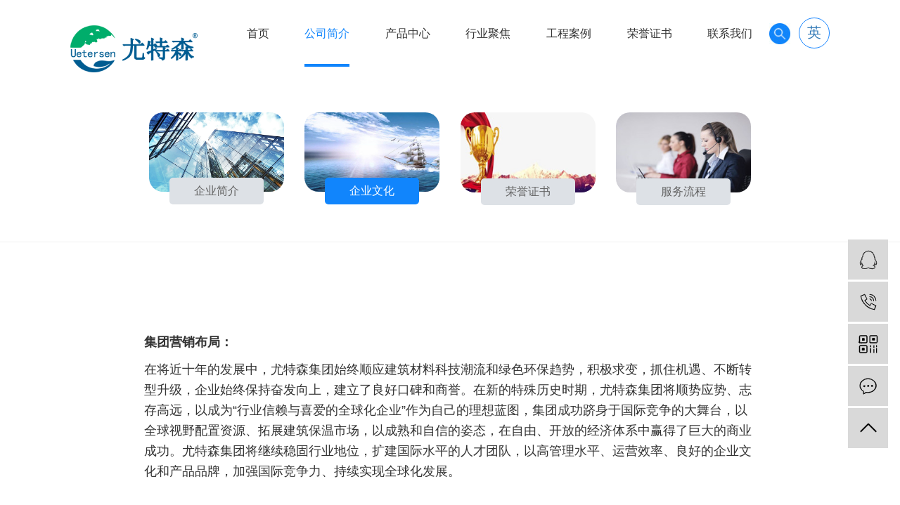

--- FILE ---
content_type: text/html; charset=UTF-8
request_url: http://www.uetersen.cn/article-17-view.html
body_size: 6957
content:
 
<!DOCTYPE html>
<html>
<head>
    <meta charset="utf-8" />
    <meta name="viewport" content="width=device-width,initial-scale=1,minimum-scale=1,maximum-scale=1,user-scalable=no" />
    <meta http-equiv="X-UA-Compatible" content="IE=edge,chrome=1">
    <meta name="shenma-site-verification" content="06a1d12a53f3a2a172847fc5c5faaf92_1670377378">
    
<title>企业文化-尤特森新材料集团</title>
<meta name="keywords" content="玻璃棉,橡塑保温材料,岩棉板,吸音隔音板,外墙保温系统,防排烟防火包裹材料,无甲醛玻璃棉,建筑保温隔热材料,玻纤天花板厂家,尤特森,气凝胶,LNG弹性毡" />
<meta name="description" content="尤特森集团是一家集保温材料及复合材料的研发、生产和销售为一体的综合型企业，主要产品有高端玻璃棉板毡、岩棉、橡塑、气凝胶、LNG弹性毡、声学橡塑吸音板、碳纤维等防火保温、绝热吸音材料，为国内外建筑、工业、能源、交通运输等应用领域，提供安全有效的节能保温、环境降噪方案。" />
<link rel="shortcut icon" href="/skin/images/ico.ico">    <link rel="stylesheet" type="text/css" href="/skin/css/2025.css"/>
        
</head>

<!--头部-->
<div class="header nr">
    <div class="logo">
        <a href="/"><h1><img src="/skin/images/logo.png"/></h1></a>
    </div>
    <div class="head_rg">
        <ul class="nav_list">
            <li ><a href="/">首页</a></li>
                            <li class="active"><a href="/article-7-view.html">公司简介</a>
                                        <ul class="nav_mod">
                                                    <li> <a href="/article-7-view.html">企业简介</a></li>
                                                    <li> <a href="/article-17-view.html">企业文化</a></li>
                                                    <li> <a href="/case-5-view.html">荣誉证书</a></li>
                                                    <li> <a href="/article-22-view.html">服务流程</a></li>
                                            </ul>
                                    </li>
                            <li class=""><a href="/goods-2-view.html">产品中心</a>
                                        <ul class="nav_mod">
                                                    <li> <a href="/goods-9-view.html">离心玻璃棉</a></li>
                                                    <li> <a href="/goods-41-view.html">橡塑保温材料</a></li>
                                                    <li> <a href="/goods-42-view.html">岩棉保温材料</a></li>
                                                    <li> <a href="/goods-48-view.html">气凝胶</a></li>
                                                    <li> <a href="/goods-56-view.html">LNG弹性毡</a></li>
                                                    <li> <a href="/goods-55-view.html">其它产品及服务</a></li>
                                            </ul>
                                    </li>
                            <li class=""><a href="/article-3-view.html">行业聚焦</a>
                                        <ul class="nav_mod">
                                                    <li> <a href="/article-19-view.html">行业新闻</a></li>
                                                    <li> <a href="/article-24-view.html">公司新闻</a></li>
                                                    <li> <a href="/article-36-view.html">技术知识</a></li>
                                                    <li> <a href="/article-66-view.html">解决方案</a></li>
                                            </ul>
                                    </li>
                            <li class=""><a href="/case-4-view.html">工程案例</a>
                                        <ul class="nav_mod">
                                                    <li> <a href="/case-13-view.html">工业建筑</a></li>
                                                    <li> <a href="/case-14-view.html">商业楼宇</a></li>
                                                    <li> <a href="/case-15-view.html">基建设施</a></li>
                                                    <li> <a href="/case-16-view.html">其他</a></li>
                                            </ul>
                                    </li>
                            <li class=""><a href="/case-5-view.html">荣誉证书</a>
                                    </li>
                            <li class=""><a href="/article-50-view.html">联系我们</a>
                                        <ul class="nav_mod">
                                                    <li> <a href="/article-50-view.html">联系方式</a></li>
                                                    <li> <a href="/article-21-view.html">在线留言</a></li>
                                                    <li> <a href="/article-22-view.html">售后保障</a></li>
                                                    <li> <a href="/article-45-view.html">加入我们</a></li>
                                            </ul>
                                    </li>
                    </ul>
        <ul class="top_yq">
            <li class="hiddxs nav_ss top_ser">
                <div>
                    <a href="javascript:;"><img src="/skin/images/se_buttom.jpg"></a>
                </div>
                <div class="pro_serh" >
                    <p>SEARCH</p>
                    <form action="/search.php" method="get">
                        <input type="text" name="keyword" id="" value="">
                        <button type="submit"><img src="/skin/images/se_buttom.jpg"></button>
                    </form>
                </div>
            </li>
        </ul>

        <a href="/en"><div class="lang">英</div></a>
    </div>
</div>
<!--移动端导航-->
<div class="y_nav">
    <nav class="navbar navbar-default" role="navigation">
        <div class="container-fluid">
            <div class="navbar-header">
                <button type="button" class="navbar-toggle" data-toggle="collapse" data-target="#example-navbar-collapse">
                    <span class="sr-only">切换导航</span>
                    <span class="icon-bar"></span>
                    <span class="icon-bar"></span>
                    <span class="icon-bar"></span>
                </button>
                <a class="navbar-brand" href="/index.php"><img src="/skin/images/logo.png"/></a>
            </div>
            <div class="collapse navbar-collapse" id="example-navbar-collapse">
                <ul class="nav navbar-nav">
                    <li ><a href="/">首页</a></li>
                                            <li class="dropdown active">
                            <a href="/article-7-view.html"  class="dropdown-toggle" data-toggle="dropdown">
                                公司简介                            </a>
                                                            <ul class="dropdown-menu">
                                                                            <li> <a href="/article-7-view.html">企业简介</a></li>
                                                                            <li> <a href="/article-17-view.html">企业文化</a></li>
                                                                            <li> <a href="/case-5-view.html">荣誉证书</a></li>
                                                                            <li> <a href="/article-22-view.html">服务流程</a></li>
                                                                    </ul>
                                                    </li>
                                            <li class="dropdown ">
                            <a href="/goods-2-view.html"  class="dropdown-toggle" data-toggle="dropdown">
                                产品中心                            </a>
                                                            <ul class="dropdown-menu">
                                                                            <li> <a href="/goods-9-view.html">离心玻璃棉</a></li>
                                                                            <li> <a href="/goods-41-view.html">橡塑保温材料</a></li>
                                                                            <li> <a href="/goods-42-view.html">岩棉保温材料</a></li>
                                                                            <li> <a href="/goods-48-view.html">气凝胶</a></li>
                                                                            <li> <a href="/goods-56-view.html">LNG弹性毡</a></li>
                                                                            <li> <a href="/goods-55-view.html">其它产品及服务</a></li>
                                                                    </ul>
                                                    </li>
                                            <li class="dropdown ">
                            <a href="/article-3-view.html"  class="dropdown-toggle" data-toggle="dropdown">
                                行业聚焦                            </a>
                                                            <ul class="dropdown-menu">
                                                                            <li> <a href="/article-19-view.html">行业新闻</a></li>
                                                                            <li> <a href="/article-24-view.html">公司新闻</a></li>
                                                                            <li> <a href="/article-36-view.html">技术知识</a></li>
                                                                            <li> <a href="/article-66-view.html">解决方案</a></li>
                                                                    </ul>
                                                    </li>
                                            <li class="dropdown ">
                            <a href="/case-4-view.html"  class="dropdown-toggle" data-toggle="dropdown">
                                工程案例                            </a>
                                                            <ul class="dropdown-menu">
                                                                            <li> <a href="/case-13-view.html">工业建筑</a></li>
                                                                            <li> <a href="/case-14-view.html">商业楼宇</a></li>
                                                                            <li> <a href="/case-15-view.html">基建设施</a></li>
                                                                            <li> <a href="/case-16-view.html">其他</a></li>
                                                                    </ul>
                                                    </li>
                                            <li class="dropdown ">
                            <a href="/case-5-view.html"  >
                                荣誉证书                            </a>
                                                    </li>
                                            <li class="dropdown ">
                            <a href="/article-50-view.html"  class="dropdown-toggle" data-toggle="dropdown">
                                联系我们                            </a>
                                                            <ul class="dropdown-menu">
                                                                            <li> <a href="/article-50-view.html">联系方式</a></li>
                                                                            <li> <a href="/article-21-view.html">在线留言</a></li>
                                                                            <li> <a href="/article-22-view.html">售后保障</a></li>
                                                                            <li> <a href="/article-45-view.html">加入我们</a></li>
                                                                    </ul>
                                                    </li>
                                        <li><a href="/en">English</a> </li>
                </ul>
            </div>
        </div>
    </nav>
</div>


    <!--banner-->
    <div class="banner">
        <img src=""/>
    </div>
    <ul class="c_nav">
                        <li >
                    <a href="/article-7-view.html">
                        <div class="cna_img">
                            <img src="/uploadfile/webuploader/2020-10-29/160394077872421.jpg">
                        </div>
                        <P>企业简介</P>
                    </a></li>
                            <li class="active">
                    <a href="/article-17-view.html">
                        <div class="cna_img">
                            <img src="/uploadfile/webuploader/2020-10-29/160394150289022.jpg">
                        </div>
                        <P>企业文化</P>
                    </a></li>
                            <li >
                    <a href="/case-5-view.html">
                        <div class="cna_img">
                            <img src="/uploadfile/webuploader/2020-10-27/160378753397031.jpg">
                        </div>
                        <P>荣誉证书</P>
                    </a></li>
                            <li >
                    <a href="/article-22-view.html">
                        <div class="cna_img">
                            <img src="/uploadfile/webuploader/2020-10-27/160378739827342.jpg">
                        </div>
                        <P>服务流程</P>
                    </a></li>
                </ul>
<div class="about">
    <div class="content">
    <p style="margin-top: 0px; margin-bottom: 0px; padding: 0px; border: 0px; color: rgb(102, 102, 102); font-family: &quot;Microsoft YaHei&quot;, arial, 宋体, sans-serif; font-size: 12px; white-space: normal; background-color: rgb(255, 255, 255); line-height: 18px;"><span style="border: 0px; font-family: 宋体; line-height: 24px; letter-spacing: 0px; font-size: 16px; background-image: initial; background-position: initial; background-size: initial; background-repeat: initial; background-attachment: initial; background-origin: initial; background-clip: initial; margin: 0px; padding: 0px;"></span></p><p style="text-align: center; line-height: 2em;"></p><p style="line-height: 1.75em;"><strong><span style="font-size: 18px;">集团营销布局：</span></strong></p><p style="line-height: 1.75em;"><span style="font-size: 18px;">在将近十年的发展中，尤特森集团始终顺应建筑材料科技潮流和绿色环保趋势，积极求变，抓住机遇、不断转型升级，企业始终保持奋发向上，建立了良好口碑和商誉。在新的特殊历史时期，尤特森集团将顺势应势、志存高远，以成为“行业信赖与喜爱的全球化企业”作为自己的理想蓝图，集团成功跻身于国际竞争的大舞台，以全球视野配置资源、拓展建筑保温市场，以成熟和自信的姿态，在自由、开放的经济体系中赢得了巨大的商业成功。尤特森集团将继续稳固行业地位，扩建国际水平的人才团队，以高管理水平、运营效率、良好的企业文化和产品品牌，加强国际竞争力、持续实现全球化发展。</span></p><p style="line-height: 1.75em;"><span style="font-size: 18px;"><br/></span></p><p style="text-align: center; line-height: 1.75em;"><img src="/uploadfile/allimg/20201027/1603782587642506.jpg" title="1603782587642506.jpg" _src="/uploadfile/allimg/20201027/1603782587642506.jpg" alt="1-2.jpg"/></p><p style="line-height: 1.75em;"><strong><span style="font-size: 18px;"><br/></span></strong></p><p style="line-height: 1.75em;"><strong><span style="font-size: 18px;">企业管理模式：</span></strong></p><p style="line-height: 1.75em;"><span style="font-size: 18px;">实行现代化管理，实现网络化管理，秉承“以创新求发展，以质量求信誉”的质量方针，同时采用国际通行的第三方质量保证方式，由国家防火建筑材料质量监督检验中心进行产品质量跟踪，在确保质量符合国标的情况下，尤特森产品享有一定的价格优势，始终保持着强而有力的竞争力。</span></p><p><br/></p><p style="line-height: 1.75em;"><strong><span style="font-size: 18px;">企业软实力支撑：</span></strong><span style="font-size: 18px;"><br/></span></p><p style="line-height: 1.75em;"><span style="font-size: 18px;">尤特森不仅拥有配套的保温产品解决方案，更拥有专业素养的服务队伍和完善的保温隔热、防火知识结构。尤特森对国内的建筑保温节能系统、工业绝热系统有着多年的经验和知识积累，从系统设计、各地政策法规以至现场安装施工细节都有深刻的了解。我们在整个大中华区拥有庞大的销售、市场和技术服务团队，能全方面提供建筑防火保温和工业绝热的解决方案及现场技术的支持。除了构建起建筑节能，工业绝热等领域的专业知识体系，我们始终坚持在建筑防火安全领域的研究。我们传承了防火安全研究成果，协助中国政府部门规范化相关的政策和标准，为创造更多“绿色、安全”的中国建筑作贡献。</span></p><p style="line-height: 1.75em;"><span style="font-size: 18px;"><br/></span></p><p style="text-align: center; line-height: 1.75em;"><img src="/uploadfile/allimg/20201027/1603782700770468.jpg" title="1603782700770468.jpg" _src="/uploadfile/allimg/20201027/1603782700770468.jpg" alt="timg (1)_副本.jpg"/></p><p></p><p></p><p style="line-height: 1.75em;"><strong><span style="font-size: 18px;"><br/></span></strong></p><p style="line-height: 1.75em;"><strong><span style="font-size: 18px;">企业社会责任：</span></strong></p><p></p><p style="line-height: 1.75em;"><span style="font-size: 18px;">集团的使命是通过建造耐火、节能以及舒适的建筑物，保护生命，使环境可持续发展。我们创造耐久的建筑保温解决方案，使得人们可以世代持续受益，并能长久保护建筑物的使用者免受火灾侵害。我们的产品能够有助于提高能效，减少碳足迹，同时为人们提供优秀的声学环境，远离噪声污染。作为一家负责任的公司，我们不仅关注全社会的可持续发展，还用实际行动践行着我们应当履行的企业社会责任。</span></p><p style="line-height: 1.75em;"><span style="font-size: 18px;"><br/></span></p><p style="text-align: center; line-height: 1.75em;"><img src="/uploadfile/allimg/20201027/1603783440481975.jpg" title="1603783440481975.jpg" _src="/uploadfile/allimg/20201027/1603783440481975.jpg" alt="timg (3).jpg"/></p><p style="line-height: 1.75em;"><strong><span style="font-size: 18px;"><br/></span></strong></p><p style="line-height: 1.75em;"><strong><span style="font-size: 18px;">企业集团愿景：</span></strong></p><p style="line-height: 1.75em;"><span style="font-size: 18px;">我们的产品和员工不仅为消费者带来舒适、安全和品质生活，同时也积极应对可持续建筑、能效和气候变化所带来的挑战，让地球变得更绿色，让世界变得更美好</span>。</p><p></p><p><br/></p>

    </div>
</div>






<div class="footer">
    <div class="footer_con">
        <div class="dd1 left">
            <p>服务热线：</p>
            <div class="dtel"><img src="/skin/images/telico.png">18565454573</div>
            <div class="desc">
               咨询电话：18565454573（冯先生）<br />
网址：www.uetersen.cn<br />
邮箱：uetersen@163.com<br />
地址：广东省广州市黄埔区彩频路16号和盛广场1栋2-1-2-3            </div>
        </div>
        <div class="left dd2">
                        <ul>
                <li class="tt"><a href="/article-7-view.html">公司简介</a> </li>
                                <li><a href="/article-7-view.html">企业简介</a></li>
                                    <li><a href="/article-17-view.html">企业文化</a></li>
                                    <li><a href="/case-5-view.html">荣誉证书</a></li>
                                    <li><a href="/article-22-view.html">服务流程</a></li>
                                </ul>
                        <ul>
                <li class="tt"><a href="/goods-2-view.html">产品中心</a> </li>
                                <li><a href="/goods-9-view.html">离心玻璃棉</a></li>
                                    <li><a href="/goods-41-view.html">橡塑保温材料</a></li>
                                    <li><a href="/goods-42-view.html">岩棉保温材料</a></li>
                                    <li><a href="/goods-48-view.html">气凝胶</a></li>
                                    <li><a href="/goods-56-view.html">LNG弹性毡</a></li>
                                </ul>
                        <ul>
                <li class="tt"><a href="/case-4-view.html">工程案例</a> </li>
                                <li><a href="/case-13-view.html">工业建筑</a></li>
                                    <li><a href="/case-14-view.html">商业楼宇</a></li>
                                    <li><a href="/case-15-view.html">基建设施</a></li>
                                    <li><a href="/case-16-view.html">其他</a></li>
                                </ul>
                        <ul>
                <li class="tt"><a href="/article-50-view.html">联系我们</a> </li>
                                <li><a href="/article-50-view.html">联系方式</a></li>
                                    <li><a href="/article-21-view.html">在线留言</a></li>
                                    <li><a href="/article-22-view.html">售后保障</a></li>
                                    <li><a href="/article-45-view.html">加入我们</a></li>
                                </ul>
            
        </div>
        <div class="right dd3">
            <ul>
                <li class="tt">微信公众号</li>
                <li><img width="125" src="/uploadfile/2022-01/1641866162.jpg"></li>
            </ul>
        </div>
    </div>

    <div class="yq"   style="display: none" >
        <span>友情链接 &nbsp;&nbsp;&nbsp;&nbsp;  -Links</span>
                    <a href="https://b2b.baidu.com/shop/34982703">广州保温材料源头工厂</a>
                    <a href="https://b2b.baidu.com/shop/40032026">成都保温材料源头厂家</a>
                    <a href="https://b2b.baidu.com/shop/41360077">上海保温材料源头厂家</a>
                    <a href="http://www.lymcgg.com/">河南钢结构</a>
                    <a href="http://www.wxnqml.com">溶解釜</a>
                    <a href="http://www.shjtyiqi.com">真空VIP板导热系数测定仪</a>
                    <a href="http://www.tianjicd.com">磁粉离合器</a>
                    <a href="http://www.hbshmks.com">凿井绞车</a>
            </div>
    <div class="footer_dd">
        © 2025 版权所有 尤特森新材料集团有限公司        <span><a href="https://beian.miit.gov.cn/"  rel="nofollow"  target="_blank" title="备案号" >粤ICP备18137270号</a></span>
    </div>
</div>

<div class="float-phone" id="float-phone" style="display:none;">
    <div><span>免费咨询热线 : </span><strong>18565454573</strong></div>
    <a href="javascript:;"></a>
</div>

<style>
    .float-phone{display: none;z-index: 1000; position: fixed; bottom: 0; margin: auto; background-color: #008BEE; height: auto; width: 100%; text-align:center; color:#FFF; padding:12px 0; }
    .float-phone>div>span{font-size: xx-large;}
    .float-phone>div>strong{font-size: xxx-large;}
    .float-phone a{display: inline-block; height: 50%; background-image: url(./skin/images/close.png); background-position: center; background-size: 70%; background-repeat: no-repeat; aspect-ratio: 1 / 1; position: absolute; top: 22%; left: 20px;}
    @media (max-width: 768px) {
      .float-phone {
        display: none;
      }
    }
</style>

<!-- 侧边工具栏 -->
<div id="toolbar">
    <ul>
                        <li><a href="https://wpa.qq.com/msgrd?v=3&amp;uin=241836005&amp;site=尤尤&amp;menu=yes" target="_blank">
                        <span class="icon-font icon-qq"></span>
                        <span class="wz">241836005</span>
                    </a></li>
                    <li><a href="javascript:;">
                <span class="icon-font icon-phone"></span>
                <span class="wz">18565454573</span>
            </a></li>
        <li class="ewm">
            <span class="icon-font icon-ewm"></span>
            <div class="ewm-box"><img src="/uploadfile/2022-01/1641866162.jpg" alt="二维码" /></div>
        </li>
        <li><a href="/article-21-view.html">
                <span class="icon-font icon-message"></span>
                <span class="wz">在线留言</span>
            </a></li>
        <li class="backtop"><span class="icon-font icon-top"></span></li>
    </ul>
</div>

<script>
var _hmt = _hmt || [];
(function() {
  var hm = document.createElement("script");
  hm.src = "https://hm.baidu.com/hm.js?06a1490f98ff44ffa3d26bcecf9901e3";
  var s = document.getElementsByTagName("script")[0]; 
  s.parentNode.insertBefore(hm, s);
})();
</script>

<script src="/skin/js/2025.js" type="text/javascript" charset="utf-8"></script>

<script>
    $(function () {
        // 返回顶部
        app.backTop("#toolbar .backtop",300);

        //电话浮层关闭窗口
        $('#float-phone a').on('click', function(){
            $('#float-phone').fadeOut(); // 使用淡出动画关闭浮层
        });
    })
</script>

<script>
    $(function(){
        $('.top_ser a').click(function(){
            if($('.pro_serh').is(':hidden')){
                $('.pro_serh').show(200);
            }else{
                $('.pro_serh').hide(200);
            }
        })
    });
</script>

<script>
$(function(){
    var key = 'ueImClicked';
    var expireDays = 2; // 有效期2天
    var now = new Date().getTime();

    // 读取本地存储
    var data = localStorage.getItem(key);
    var shouldAutoClick = true; // 默认首次加载 autoClick=true

    if (data) {
        try {
            var obj = JSON.parse(data);
            // 检查是否过期（超过2天）
            if (now - obj.time < expireDays * 24 * 60 * 60 * 1000) {
                shouldAutoClick = false; // 未过期 => 加载 false
            }
        } catch(e) {
            console.warn('localStorage 解析错误:', e);
        }
    }

    // 根据标志加载对应脚本
    var script = document.createElement('script');
    script.src = 'https://im.useasy.cn/ueChatInit.js?channelId=pw6vsBnq1wNLf4K3&autoClick=' + (shouldAutoClick ? 'true' : 'false');
    script.async = true;
    document.body.appendChild(script);

    // 如果首次或已过期，更新存储时间
    if (shouldAutoClick) {
        localStorage.setItem(key, JSON.stringify({ time: now }));
    }
});
</script><script>
    var nn =3;
    var ww = $("body").width();
    if(ww <= 768) {
        nn=1
    } else {
        nn=3
    };
    var swiper = new Swiper('.swiper-container', {
        slidesPerView: nn,
        spaceBetween: 95,
        loop: true,
        navigation: {
            nextEl: '.a1',
            prevEl: '.a2',
        },
    });
</script>



--- FILE ---
content_type: text/html
request_url: https://im.useasy.cn/?channelId=pw6vsBnq1wNLf4K3&autoClick=true&channelType=js
body_size: 602
content:
<!DOCTYPE html><html lang=zh id=ueChat><head><meta charset=utf-8><meta http-equiv=X-UA-Compatible content="IE=edge"><meta name=viewport content="width=device-width,initial-scale=1,minimum-scale=1,maximum-scale=1,user-scalable=no"><link rel=icon href=[data-uri]><style id=webimOssGlobalStyle type=text/css></style><script src=/static/pdf.min.js></script><base target=_blank><link href=/static/tcplayer.min.css rel=stylesheet><script src=/static/hls.min.0.13.2m.js></script><script src=/static/flv.min.1.5.js></script><script src=/static/tcplayer.v4.5.1.min.js></script><style>html {
        font-size: 37.5px !important;
      }</style><link href=/js/chunk-common.e832c685.js rel=preload as=script><link href=/js/chunk-vendors.cb082d2c.js rel=preload as=script><link href=/js/index.526d1f0a.js rel=preload as=script></head><body ontouchstart><noscript><strong>We're sorry but ue-client-webchat doesn't work properly without JavaScript enabled. Please enable it to continue.</strong></noscript><div id=ue-client-webchat></div><script>// 配置 Worker 线程路径
      pdfjsLib.GlobalWorkerOptions.workerSrc =
        "/static/pdf.worker.min.js";</script><script src=/js/chunk-vendors.cb082d2c.js></script><script src=/js/chunk-common.e832c685.js></script><script src=/js/index.526d1f0a.js></script></body></html>

--- FILE ---
content_type: application/javascript
request_url: https://im.useasy.cn/static/tcplayer.v4.5.1.min.js
body_size: 150498
content:
!function(t,e){"object"==typeof exports&&"undefined"!=typeof module?module.exports=e(require("hls.js"),require("dashjs"),require("flv.js"),require("TXLivePlayer")):"function"==typeof define&&define.amd?define(["hls.js","dashjs","flv.js","TXLivePlayer"],e):t.TCPlayer=e(t.Hls,t.dashjs,t.flvjs,t.TXLivePlayer)}(this,function(t,e,n,r){function o(t,e){return e={exports:{}},t(e,e.exports),e.exports}function s(t,e){Kn(t).forEach(function(i){return e(t[i],i)})}function a(t,e){var i=arguments.length>2&&arguments[2]!==undefined?arguments[2]:0;return Kn(t).reduce(function(i,n){return e(i,t[n],n)},i)}function l(t){for(var e=arguments.length,i=Array(e>1?e-1:0),n=1;n<e;n++)i[n-1]=arguments[n];return Object.assign?Object.assign.apply(Object,[t].concat(i)):(i.forEach(function(e){e&&s(e,function(e,i){t[i]=e})}),t)}function u(t){return!!t&&"object"===(void 0===t?"undefined":Bn(t))}function c(t){return u(t)&&"[object Object]"===qn.call(t)&&t.constructor===Object}function h(t){return"function"==typeof t&&"number"!=typeof t.nodeType}function p(t){return t.replace(/\n\r?\s*/g,"")}function d(t,e){if(!t||!e)return"";if("function"==typeof Pi.getComputedStyle){var i=Pi.getComputedStyle(t);return i?i[e]:""}return t.currentStyle[e]||""}function f(t){return"string"==typeof t&&/\S/.test(t)}function y(t){if(/\s/.test(t))throw new Error("class has illegal whitespace characters")}function g(t){return new RegExp("(^|\\s)"+t+"($|\\s)")}function v(){return Li===Pi.document&&"undefined"!=typeof Li.createElement}function m(t){return u(t)&&1===t.nodeType}function _(){try{return Pi.parent!==Pi.self}catch(t){return!0}}function b(t){return function(e,i){if(!f(e))return Li[t](null);f(i)&&(i=Li.querySelector(i));var n=m(i)?i:Li;return n[t]&&n[t](e)}}function T(){var t=arguments.length>0&&arguments[0]!==undefined?arguments[0]:"div",e=arguments.length>1&&arguments[1]!==undefined?arguments[1]:{},i=arguments.length>2&&arguments[2]!==undefined?arguments[2]:{},n=arguments[3],r=Li.createElement(t);return Object.getOwnPropertyNames(e).forEach(function(t){var i=e[t];-1!==t.indexOf("aria-")||"role"===t||"type"===t?(Xn.warn($n(Yn,t,i)),r.setAttribute(t,i)):"textContent"===t?S(r,i):r[t]=i}),Object.getOwnPropertyNames(i).forEach(function(t){r.setAttribute(t,i[t])}),n&&H(r,n),r}function S(t,e){return"undefined"==typeof t.textContent?t.innerText=e:t.textContent=e,t}function E(t,e){e.firstChild?e.insertBefore(t,e.firstChild):e.appendChild(t)}function w(t,e){return y(e),t.classList?t.classList.contains(e):g(e).test(t.className)}function C(t,e){return t.classList?t.classList.add(e):w(t,e)||(t.className=(t.className+" "+e).trim()),t}function k(t,e){return t.classList?t.classList.remove(e):(y(e),t.className=t.className.split(/\s+/).filter(function(t){return t!==e}).join(" ")),t}function I(t,e,i){var n=w(t,e);if("function"==typeof i&&(i=i(t,e)),"boolean"!=typeof i&&(i=!n),i!==n)return i?C(t,e):k(t,e),t}function D(t,e){Object.getOwnPropertyNames(e).forEach(function(i){var n=e[i];null===n||void 0===n||!1===n?t.removeAttribute(i):t.setAttribute(i,!0===n?"":n)})}function x(t){var e={};if(t&&t.attributes&&t.attributes.length>0)for(var i=t.attributes,n=i.length-1;n>=0;n--){var r=i[n].name,o=i[n].value;"boolean"!=typeof t[r]&&-1===",autoplay,controls,playsinline,loop,muted,default,defaultMuted,".indexOf(","+r+",")||(o=null!==o),e[r]=o}return e}function P(t,e){return t.getAttribute(e)}function R(t,e,i){t.setAttribute(e,i)}function A(t,e){t.removeAttribute(e)}function M(){Li.body.focus(),Li.onselectstart=function(){return!1}}function O(){Li.onselectstart=function(){return!0}}function L(t){if(t&&t.getBoundingClientRect&&t.parentNode){var e=t.getBoundingClientRect(),i={};return["bottom","height","left","right","top","width"].forEach(function(t){e[t]!==undefined&&(i[t]=e[t])}),i.height||(i.height=parseFloat(d(t,"height"))),i.width||(i.width=parseFloat(d(t,"width"))),i}}function j(t){var e=void 0;if(t.getBoundingClientRect&&t.parentNode&&(e=t.getBoundingClientRect()),!e)return{left:0,top:0};var i=Li.documentElement,n=Li.body,r=i.clientLeft||n.clientLeft||0,o=Pi.pageXOffset||n.scrollLeft,s=e.left+o-r,a=i.clientTop||n.clientTop||0,l=Pi.pageYOffset||n.scrollTop,u=e.top+l-a;return{left:Math.round(s),top:Math.round(u)}}function N(t,e){var i={},n=j(t),r=t.offsetWidth,o=t.offsetHeight,s=n.top,a=n.left,l=e.pageY,u=e.pageX;return e.changedTouches&&(u=e.changedTouches[0].pageX,l=e.changedTouches[0].pageY),i.y=Math.max(0,Math.min(1,(s-l+o)/o)),i.x=Math.max(0,Math.min(1,(u-a)/r)),i}function B(t){return u(t)&&3===t.nodeType}function V(t){for(;t.firstChild;)t.removeChild(t.firstChild);return t}function F(t){return"function"==typeof t&&(t=t()),(Array.isArray(t)?t:[t]).map(function(t){return"function"==typeof t&&(t=t()),m(t)||B(t)?t:"string"==typeof t&&/\S/.test(t)?Li.createTextNode(t):void 0}).filter(function(t){return t})}function H(t,e){return F(e).forEach(function(e){return t.appendChild(e)}),t}function U(t,e){return H(V(t),e)}function q(t){return t.button===undefined&&t.buttons===undefined||(0===t.button&&t.buttons===undefined||(9===hn||0===t.button&&1===t.buttons))}function K(){return er++}function z(t){var e=t[nr];return e||(e=t[nr]=K()),ir[e]||(ir[e]={}),ir[e]}function W(t){var e=t[nr];return!!e&&!!Object.getOwnPropertyNames(ir[e]).length}function Q(t){var e=t[nr];if(e){delete ir[e];try{delete t[nr]}catch(i){t.removeAttribute?t.removeAttribute(nr):t[nr]=null}}}function G(t,e){var i=z(t);0===i.handlers[e].length&&(delete i.handlers[e],t.removeEventListener?t.removeEventListener(e,i.dispatcher,!1):t.detachEvent&&t.detachEvent("on"+e,i.dispatcher)),Object.getOwnPropertyNames(i.handlers).length<=0&&(delete i.handlers,delete i.dispatcher,delete i.disabled),0===Object.getOwnPropertyNames(i).length&&Q(t)}function X(t,e,i,n){i.forEach(function(i){t(e,i,n)})}function $(t){function e(){return!0}function i(){return!1}if(!t||!t.isPropagationStopped){var n=t||Pi.event;t={};for(var r in n)"layerX"!==r&&"layerY"!==r&&"keyLocation"!==r&&"webkitMovementX"!==r&&"webkitMovementY"!==r&&("returnValue"===r&&n.preventDefault||(t[r]=n[r]));if(t.target||(t.target=t.srcElement||Li),t.relatedTarget||(t.relatedTarget=t.fromElement===t.target?t.toElement:t.fromElement),t.preventDefault=function(){n.preventDefault&&n.preventDefault(),t.returnValue=!1,n.returnValue=!1,t.defaultPrevented=!0},t.defaultPrevented=!1,t.stopPropagation=function(){n.stopPropagation&&n.stopPropagation(),t.cancelBubble=!0,n.cancelBubble=!0,t.isPropagationStopped=e},t.isPropagationStopped=i,t.stopImmediatePropagation=function(){n.stopImmediatePropagation&&n.stopImmediatePropagation(),t.isImmediatePropagationStopped=e,t.stopPropagation()},t.isImmediatePropagationStopped=i,null!==t.clientX&&t.clientX!==undefined){var o=Li.documentElement,s=Li.body;t.pageX=t.clientX+(o&&o.scrollLeft||s&&s.scrollLeft||0)-(o&&o.clientLeft||s&&s.clientLeft||0),t.pageY=t.clientY+(o&&o.scrollTop||s&&s.scrollTop||0)-(o&&o.clientTop||s&&s.clientTop||0)}t.which=t.charCode||t.keyCode,null!==t.button&&t.button!==undefined&&(t.button=1&t.button?0:4&t.button?1:2&t.button?2:0)}return t}function Y(t,e,i){if(Array.isArray(e))return X(Y,t,e,i);var n=z(t);if(n.handlers||(n.handlers={}),n.handlers[e]||(n.handlers[e]=[]),i.guid||(i.guid=K()),n.handlers[e].push(i),n.dispatcher||(n.disabled=!1,n.dispatcher=function(e,i){if(!n.disabled){e=$(e);var r=n.handlers[e.type];if(r)for(var o=r.slice(0),s=0,a=o.length;s<a&&!e.isImmediatePropagationStopped();s++)try{o[s].call(t,e,i)}catch(l){Xn.error(l)}}}),1===n.handlers[e].length)if(t.addEventListener){var r=!1;rr&&or.indexOf(e)>-1&&(r={passive:!0}),t.addEventListener(e,n.dispatcher,r)}else t.attachEvent&&t.attachEvent("on"+e,n.dispatcher)}function J(t,e,i){if(W(t)){var n=z(t);if(n.handlers){if(Array.isArray(e))return X(J,t,e,i);var r=function(t,e){n.handlers[e]=[],G(t,e)};if(e!==undefined){var o=n.handlers[e];if(o){if(!i)return void r(t,e);if(i.guid)for(var s=0;s<o.length;s++)o[s].guid===i.guid&&o.splice(s--,1);G(t,e)}}else for(var a in n.handlers)Object.prototype.hasOwnProperty.call(n.handlers||{},a)&&r(t,a)}}}function Z(t,e,i){var n=W(t)?z(t):{},r=t.parentNode||t.ownerDocument;if("string"==typeof e&&(e={type:e,target:t}),e=$(e),n.dispatcher&&n.dispatcher.call(t,e,i),r&&!e.isPropagationStopped()&&!0===e.bubbles)Z.call(null,r,e,i);else if(!r&&!e.defaultPrevented){var o=z(e.target);e.target[e.type]&&(o.disabled=!0,"function"==typeof e.target[e.type]&&e.target[e.type](),o.disabled=!1)}return!e.defaultPrevented}function tt(t,e,i){if(Array.isArray(e))return X(tt,t,e,i);var n=function r(){J(t,e,r),i.apply(this,arguments)};n.guid=i.guid=i.guid||K(),Y(t,e,n)}function et(t,e){e&&(lr=e),Pi.setTimeout(ur,t)}function it(t){var e=arguments.length>1&&arguments[1]!==undefined?arguments[1]:{},i=e.eventBusKey;if(i){if(!t[i].nodeName)throw new Error('The eventBusKey "'+i+'" does not refer to an element.');t.eventBusEl_=t[i]}else t.eventBusEl_=T("span",{className:"vjs-event-bus"});return l(t,Sr),t.on("dispose",function(){t.off(),Pi.setTimeout(function(){t.eventBusEl_=null},0)}),t}function nt(t,e){return l(t,Er),t.state=l({},t.state,e),"function"==typeof t.handleStateChanged&&yr(t)&&t.on("statechanged",t.handleStateChanged),t}function rt(t){return"string"!=typeof t?t:t.charAt(0).toUpperCase()+t.slice(1)}function ot(t,e){return rt(t)===rt(e)}function st(){for(var t={},e=arguments.length,i=Array(e),n=0;n<e;n++)i[n]=arguments[n];return i.forEach(function(e){e&&s(e,function(e,i){if(!c(e))return void(t[i]=e);c(t[i])||(t[i]={}),t[i]=st(t[i],e)})}),t}function at(){var t,e,i,n,r,o,s=arguments[0]||{},a=1,l=arguments.length,u=!1;for("boolean"==typeof s&&(u=s,s=arguments[a]||{},a++),"object"===(void 0===s?"undefined":Bn(s))||h(s)||(s={}),a===l&&(s=this,a--);a<l;a++)if(null!=(t=arguments[a]))for(e in t)i=s[e],n=t[e],s!==n&&(u&&n&&(c(n)||(r=Array.isArray(n)))?(r?(r=!1,o=i&&Array.isArray(i)?i:[]):o=i&&c(i)?i:{},s[e]=at(u,o,n)):n!==undefined&&(s[e]=n));return s}function lt(t,e){var i=e.split("?")[1];if(i){var n=new RegExp("(^|&)"+t+"=([^&]*)(&|$)","i"),r=i.match(n);return null!=r?decodeURIComponent(r[2]):null}}function ut(){function t(){return(65536*(1+Math.random())|0).toString(16).substring(1)}return t()+t()+"-"+t()+"-"+t()+"-"+t()+"-"+t()+t()+t()}function ct(t){t=t.replace(/^(http|https):/,"");var e=window.location.protocol;return"http:"!=e&&"https:"!=e&&(e="https:"),t=e+t}function ht(t,e){var i=/^http(s)?:\/\/(.*?)\//,n=t.match(i);return t.replace(n[2],e)}function pt(){var t=document,e=t.documentElement,i=t.body;return{width:e&&e.clientWidth||i&&i.offsetWidth||window.innerWidth||0,height:e&&e.clientHeight||i&&i.offsetHeight||window.innerHeight||0}}function dt(){return(new Date).getTime()}function ft(){return Date.parse(new Date)/1e3}function yt(t){var e=[],i=function(t,i){i="function"==typeof i?i():i,i=null===i?"":i===undefined?"":i,e[e.length]=encodeURIComponent(t)+"="+encodeURIComponent(i)};return function n(t,r){var o=void 0,s=void 0,a=void 0;if(t)if(Array.isArray(r))for(o=0,s=r.length;o<s;o++)n(t+"["+("object"===Bn(r[o])&&r[o]?o:"")+"]",r[o]);else if("[object Object]"===String(r))for(a in r)n(t+"["+a+"]",r[a]);else i(t,r);else if(Array.isArray(r))for(o=0,s=r.length;o<s;o++)i(r[o].name,r[o].value);else for(a in r)n(a,r[a]);return e}("",t).join("&")}function gt(t){return t.length?String(t).replace(/&/g,"&amp;").replace(/</g,"&lt;").replace(/>/g,"&gt;").replace(/\"/g,"&quot;").replace(/\'/g,"&#39;").replace(/\//g,"&#x2F;"):""}function vt(t,e,i){if("number"!=typeof e||e<0||e>i)throw new Error("Failed to execute '"+t+"' on 'TimeRanges': The index provided ("+e+") is non-numeric or out of bounds (0-"+i+").")}function mt(t,e,i,n){return vt(t,n,i.length-1),i[n][e]}function _t(t){return t===undefined||0===t.length?{length:0,start:function(){throw new Error("This TimeRanges object is empty")},end:function(){throw new Error("This TimeRanges object is empty")}}:{length:t.length,start:mt.bind(null,"start",0,t),end:mt.bind(null,"end",1,t)}}function bt(t,e){return Array.isArray(t)?_t(t):t===undefined||e===undefined?_t():_t([[t,e]])}function Tt(t,e){var i=0,n=void 0,r=void 0;if(!e)return 0;t&&t.length||(t=bt(0,0));for(var o=0;o<t.length;o++)n=t.start(o),r=t.end(o),r>e&&(r=e),i+=r-n;return i/e}function St(t){if(t instanceof St)return t;"number"==typeof t?this.code=t:"string"==typeof t?this.message=t:u(t)&&("number"==typeof t.code&&(this.code=t.code),l(this,t)),this.message||(this.message=St.defaultMessages[this.code]||"")}function Et(t,e){var i,n=null;try{i=JSON.parse(t,e)}catch(r){n=r}return[n,i]}function wt(t){return t!==undefined&&"function"==typeof t.then}function Ct(t){wt(t)&&t.then(null,function(t){})}function kt(t){if(!t)return!1;var e=lo.call(t);return"[object Function]"===e||"function"==typeof t&&"[object RegExp]"!==e||"undefined"!=typeof window&&(t===window.setTimeout||t===window.alert||t===window.confirm||t===window.prompt)}function It(){for(var t={},e=0;e<arguments.length;e++){var i=arguments[e];for(var n in i)fo.call(i,n)&&(t[n]=i[n])}return t}function Dt(t){for(var e in t)if(t.hasOwnProperty(e))return!1;return!0}function xt(t,e,i){var n=t;return ao(e)?(i=e,"string"==typeof t&&(n={uri:t})):n=po(e,{uri:t}),n.callback=i,n}function Pt(t,e,i){return e=xt(t,e,i),Rt(e)}function Rt(t){function e(){4===a.readyState&&setTimeout(r,0)}function i(){var t=undefined;if(t=a.response?a.response:a.responseText||At(a),g)try{t=JSON.parse(t)}catch(e){}return t}function n(t){return clearTimeout(c),t instanceof Error||(t=new Error(""+(t||"Unknown XMLHttpRequest Error"))),t.statusCode=0,s(t,v)}function r(){if(!u){var e;clearTimeout(c),e=t.useXDR&&a.status===undefined?200:1223===a.status?204:a.status;var n=v,r=null;return 0!==e?(n={body:i(),statusCode:e,method:p,headers:{},url:h,rawRequest:a},a.getAllResponseHeaders&&(n.headers=ho(a.getAllResponseHeaders()))):r=new Error("Internal XMLHttpRequest Error"),s(r,n,n.body)}}if("undefined"==typeof t.callback)throw new Error("callback argument missing");var o=!1,s=function(e,i,n){o||(o=!0,t.callback(e,i,n))},a=t.xhr||null;a||(a=t.cors||t.useXDR?new Pt.XDomainRequest:new Pt.XMLHttpRequest);var l,u,c,h=a.url=t.uri||t.url,p=a.method=t.method||"GET",d=t.body||t.data,f=a.headers=t.headers||{},y=!!t.sync,g=!1,v={body:undefined,headers:{},statusCode:0,method:p,url:h,rawRequest:a};if("json"in t&&!1!==t.json&&(g=!0,f.accept||f.Accept||(f.Accept="application/json"),"GET"!==p&&"HEAD"!==p&&(f["content-type"]||f["Content-Type"]||(f["Content-Type"]="application/json"),d=JSON.stringify(!0===t.json?d:t.json))),a.onreadystatechange=e,a.onload=r,a.onerror=n,a.onprogress=function(){},a.onabort=function(){u=!0},a.ontimeout=n,a.open(p,h,!y,t.username,t.password),y||(a.withCredentials=!!t.withCredentials),!y&&t.timeout>0&&(c=setTimeout(function(){if(!u){u=!0,a.abort("timeout");var t=new Error("XMLHttpRequest timeout");t.code="ETIMEDOUT",n(t)}},t.timeout)),a.setRequestHeader)for(l in f)f.hasOwnProperty(l)&&a.setRequestHeader(l,f[l]);else if(t.headers&&!Dt(t.headers))throw new Error("Headers cannot be set on an XDomainRequest object");return"responseType"in t&&(a.responseType=t.responseType),"beforeSend"in t&&"function"==typeof t.beforeSend&&t.beforeSend(a),a.send(d||null),a}function At(t){if("document"===t.responseType)return t.responseXML;var e=t.responseXML&&"parsererror"===t.responseXML.documentElement.nodeName;return""!==t.responseType||e?null:t.responseXML}function Mt(){}function Ot(t,e){this.name="ParsingError",this.code=t.code,this.message=e||t.message}function Lt(t){function e(t,e,i,n){return 3600*(0|t)+60*(0|e)+(0|i)+(0|n)/1e3}var i=t.match(/^(\d+):(\d{2})(:\d{2})?\.(\d{3})/);return i?i[3]?e(i[1],i[2],i[3].replace(":",""),i[4]):i[1]>59?e(i[1],i[2],0,i[4]):e(0,i[1],i[2],i[4]):null}function jt(){this.values=Io(null)}function Nt(t,e,i,n){var r=n?t.split(n):[t];for(var o in r)if("string"==typeof r[o]){var s=r[o].split(i);if(2===s.length){var a=s[0],l=s[1];e(a,l)}}}function Bt(t,e,i){function n(){var e=Lt(t);if(null===e)throw new Ot(Ot.Errors.BadTimeStamp,"Malformed timestamp: "+o);return t=t.replace(/^[^\sa-zA-Z-]+/,""),e}function r(){t=t.replace(/^\s+/,"")}var o=t;if(r(),e.startTime=n(),r(),"--\x3e"!==t.substr(0,3))throw new Ot(Ot.Errors.BadTimeStamp,"Malformed time stamp (time stamps must be separated by '--\x3e'): "+o);t=t.substr(3),r(),e.endTime=n(),r(),function(t,e){var n=new jt;Nt(t,function(t,e){switch(t){case"region":for(var r=i.length-1;r>=0;r--)if(i[r].id===e){n.set(t,i[r].region);break}break;case"vertical":n.alt(t,e,["rl","lr"]);break;case"line":var o=e.split(","),s=o[0];n.integer(t,s),n.percent(t,s)&&n.set("snapToLines",!1),n.alt(t,s,["auto"]),2===o.length&&n.alt("lineAlign",o[1],["start","middle","end"]);break;case"position":o=e.split(","),n.percent(t,o[0]),2===o.length&&n.alt("positionAlign",o[1],["start","middle","end"]);break;case"size":n.percent(t,e);break;case"align":n.alt(t,e,["start","middle","end","left","right"])}},/:/,/\s/),e.region=n.get("region",null),e.vertical=n.get("vertical",""),e.line=n.get("line","auto"),e.lineAlign=n.get("lineAlign","start"),e.snapToLines=n.get("snapToLines",!0),e.size=n.get("size",100),e.align=n.get("align","middle"),e.position=n.get("position",{start:0,left:0,middle:50,end:100,right:100},e.align),e.positionAlign=n.get("positionAlign",{start:"start",left:"start",middle:"middle",end:"end",right:"end"},e.align)}(t,e)}function Vt(t,e){function i(t){return Do[t]}for(var n,r=t.document.createElement("div"),o=r,s=[];null!==(n=function(){if(!e)return null;var t=e.match(/^([^<]*)(<[^>]+>?)?/);return function(t){return e=e.substr(t.length),t}(t[1]?t[1]:t[2])}());)if("<"!==n[0])o.appendChild(t.document.createTextNode(function(t){for(;u=t.match(/&(amp|lt|gt|lrm|rlm|nbsp);/);)t=t.replace(u[0],i);return t}(n)));else{if("/"===n[1]){s.length&&s[s.length-1]===n.substr(2).replace(">","")&&(s.pop(),o=o.parentNode);continue}var a,l=Lt(n.substr(1,n.length-2));if(l){a=t.document.createProcessingInstruction("timestamp",l),o.appendChild(a);continue}var u=n.match(/^<([^.\s\/0-9>]+)(\.[^\s\\>]+)?([^>\\]+)?(\\?)>?$/);if(!u)continue;if(!(a=function(e,i){var n=xo[e];if(!n)return null;var r=t.document.createElement(n);r.localName=n;var o=Po[e];return o&&i&&(r[o]=i.trim()),r}(u[1],u[3])))continue;if(!function(t,e){return!Ro[e.localName]||Ro[e.localName]===t.localName}(o,a))continue;u[2]&&(a.className=u[2].substr(1).replace("."," ")),s.push(u[1]),o.appendChild(a),o=a}return r}function Ft(t){for(var e=0;e<Ao.length;e++){var i=Ao[e];if(t>=i[0]&&t<=i[1])return!0}return!1}function Ht(t){function e(t,e){for(var i=e.childNodes.length-1;i>=0;i--)t.push(e.childNodes[i])}function i(t){if(!t||!t.length)return null;var n=t.pop(),r=n.textContent||n.innerText;if(r){var o=r.match(/^.*(\n|\r)/);return o?(t.length=0,o[0]):r}return"ruby"===n.tagName?i(t):n.childNodes?(e(t,n),i(t)):void 0}var n,r=[],o="";if(!t||!t.childNodes)return"ltr";for(e(r,t);o=i(r);)for(var s=0;s<o.length;s++)if(n=o.charCodeAt(s),Ft(n))return"rtl";return"ltr"}function Ut(t){if("number"==typeof t.line&&(t.snapToLines||t.line>=0&&t.line<=100))return t.line;if(!t.track||!t.track.textTrackList||!t.track.textTrackList.mediaElement)return-1;for(var e=t.track,i=e.textTrackList,n=0,r=0;r<i.length&&i[r]!==e;r++)"showing"===i[r].mode&&n++;return-1*++n}function qt(){}function Kt(t,e,i){var n=/MSIE\s8\.0/.test(navigator.userAgent),r="rgba(255, 255, 255, 1)",o="rgba(0, 0, 0, 0.8)";n&&(r="rgb(255, 255, 255)",o="rgb(0, 0, 0)"),qt.call(this),this.cue=e,this.cueDiv=Vt(t,e.text);var s={color:r,backgroundColor:o,position:"relative",left:0,right:0,top:0,bottom:0,display:"inline"};n||(s.writingMode=""===e.vertical?"horizontal-tb":"lr"===e.vertical?"vertical-lr":"vertical-rl",s.unicodeBidi="plaintext"),this.applyStyles(s,this.cueDiv),this.div=t.document.createElement("div"),s={textAlign:"middle"===e.align?"center":e.align,font:i.font,whiteSpace:"pre-line",position:"absolute"},n||(s.direction=Ht(this.cueDiv),s.writingMode=""===e.vertical?"horizontal-tb":"lr"===e.vertical?"vertical-lr":"vertical-rl".stylesunicodeBidi="plaintext"),this.applyStyles(s),this.div.appendChild(this.cueDiv);var a=0;switch(e.positionAlign){case"start":a=e.position;break;case"middle":a=e.position-e.size/2;break;case"end":a=e.position-e.size}""===e.vertical?this.applyStyles({left:this.formatStyle(a,"%"),width:this.formatStyle(e.size,"%")}):this.applyStyles({top:this.formatStyle(a,"%"),height:this.formatStyle(e.size,"%")}),this.move=function(t){this.applyStyles({top:this.formatStyle(t.top,"px"),bottom:this.formatStyle(t.bottom,"px"),left:this.formatStyle(t.left,"px"),right:this.formatStyle(t.right,"px"),height:this.formatStyle(t.height,"px"),width:this.formatStyle(t.width,"px")})}}function zt(t){var e,i,n,r,o=/MSIE\s8\.0/.test(navigator.userAgent);if(t.div){i=t.div.offsetHeight,n=t.div.offsetWidth,r=t.div.offsetTop;var s=(s=t.div.childNodes)&&(s=s[0])&&s.getClientRects&&s.getClientRects();t=t.div.getBoundingClientRect(),e=s?Math.max(s[0]&&s[0].height||0,t.height/s.length):0}this.left=t.left,this.right=t.right,this.top=t.top||r,this.height=t.height||i,this.bottom=t.bottom||r+(t.height||i),this.width=t.width||n,this.lineHeight=e!==undefined?e:t.lineHeight,o&&!this.lineHeight&&(this.lineHeight=13)}function Wt(t,e,i,n){var r=new zt(e),o=e.cue,s=Ut(o),a=[];if(o.snapToLines){var l;switch(o.vertical){case"":a=["+y","-y"],l="height";break;case"rl":a=["+x","-x"],l="width";break;case"lr":a=["-x","+x"],l="width"}var u=r.lineHeight,c=u*Math.round(s),h=i[l]+u,p=a[0];Math.abs(c)>h&&(c=c<0?-1:1,c*=Math.ceil(h/u)*u),s<0&&(c+=""===o.vertical?i.height:i.width,a=a.reverse()),r.move(p,c)}else{var d=r.lineHeight/i.height*100;switch(o.lineAlign){case"middle":s-=d/2;break;case"end":s-=d}switch(o.vertical){case"":e.applyStyles({top:e.formatStyle(s,"%")});break;case"rl":e.applyStyles({left:e.formatStyle(s,"%")});break;case"lr":e.applyStyles({right:e.formatStyle(s,"%")})}a=["+y","-x","+x","-y"],r=new zt(e)}var f=function(t,e){for(var r,o=new zt(t),s=1,a=0;a<e.length;a++){for(;t.overlapsOppositeAxis(i,e[a])||t.within(i)&&t.overlapsAny(n);)t.move(e[a]);if(t.within(i))return t;var l=t.intersectPercentage(i);s>l&&(r=new zt(t),s=l),t=new zt(o)}return r||o}(r,a);e.move(f.toCSSCompatValues(i))}function Qt(){}function Gt(t){return"string"==typeof t&&(!!Lo[t.toLowerCase()]&&t.toLowerCase())}function Xt(t){return"string"==typeof t&&(!!jo[t.toLowerCase()]&&t.toLowerCase())}function $t(t){for(var e=1;e<arguments.length;e++){var i=arguments[e];for(var n in i)t[n]=i[n]}return t}function Yt(t,e,i){var n=this,r=/MSIE\s8\.0/.test(navigator.userAgent),o={};r?n=document.createElement("custom"):o.enumerable=!0,n.hasBeenReset=!1;var s="",a=!1,l=t,u=e,c=i,h=null,p="",d=!0,f="auto",y="start",g=50,v="middle",m=50,_="middle";if(Object.defineProperty(n,"id",$t({},o,{get:function(){return s},set:function(t){s=""+t}})),Object.defineProperty(n,"pauseOnExit",$t({},o,{get:function(){return a},set:function(t){a=!!t}})),Object.defineProperty(n,"startTime",$t({},o,{get:function(){return l},set:function(t){if("number"!=typeof t)throw new TypeError("Start time must be set to a number.");l=t,this.hasBeenReset=!0}})),Object.defineProperty(n,"endTime",$t({},o,{get:function(){return u},set:function(t){if("number"!=typeof t)throw new TypeError("End time must be set to a number.");u=t,this.hasBeenReset=!0}})),Object.defineProperty(n,"text",$t({},o,{get:function(){return c},set:function(t){c=""+t,this.hasBeenReset=!0}})),Object.defineProperty(n,"region",$t({},o,{get:function(){return h},set:function(t){h=t,this.hasBeenReset=!0}})),Object.defineProperty(n,"vertical",$t({},o,{get:function(){return p},set:function(t){var e=Gt(t);if(!1===e)throw new SyntaxError("An invalid or illegal string was specified.");p=e,this.hasBeenReset=!0}})),Object.defineProperty(n,"snapToLines",$t({},o,{get:function(){return d},set:function(t){d=!!t,this.hasBeenReset=!0}})),Object.defineProperty(n,"line",$t({},o,{get:function(){return f},set:function(t){if("number"!=typeof t&&t!==Oo)throw new SyntaxError("An invalid number or illegal string was specified.");f=t,this.hasBeenReset=!0}})),Object.defineProperty(n,"lineAlign",$t({},o,{get:function(){return y},set:function(t){var e=Xt(t);if(!e)throw new SyntaxError("An invalid or illegal string was specified.");y=e,this.hasBeenReset=!0}})),Object.defineProperty(n,"position",$t({},o,{get:function(){return g},set:function(t){if(t<0||t>100)throw new Error("Position must be between 0 and 100.");g=t,this.hasBeenReset=!0}})),Object.defineProperty(n,"positionAlign",$t({},o,{get:function(){return v},set:function(t){var e=Xt(t);if(!e)throw new SyntaxError("An invalid or illegal string was specified.");v=e,this.hasBeenReset=!0}})),Object.defineProperty(n,"size",$t({},o,{get:function(){return m},set:function(t){if(t<0||t>100)throw new Error("Size must be between 0 and 100.");m=t,this.hasBeenReset=!0}})),Object.defineProperty(n,"align",$t({},o,{get:function(){return _},set:function(t){var e=Xt(t);if(!e)throw new SyntaxError("An invalid or illegal string was specified.");_=e,this.hasBeenReset=!0}})),n.displayState=undefined,r)return n}function Jt(t){return"string"==typeof t&&(!!Bo[t.toLowerCase()]&&t.toLowerCase())}function Zt(t){return"number"==typeof t&&t>=0&&t<=100}function te(){var t=100,e=3,i=0,n=100,r=0,o=100,s="";Object.defineProperties(this,{width:{enumerable:!0,get:function(){return t},set:function(e){if(!Zt(e))throw new Error("Width must be between 0 and 100.");t=e}},lines:{enumerable:!0,get:function(){return e},set:function(t){if("number"!=typeof t)throw new TypeError("Lines must be set to a number.");e=t}},regionAnchorY:{enumerable:!0,get:function(){return n},set:function(t){if(!Zt(t))throw new Error("RegionAnchorX must be between 0 and 100.");n=t}},regionAnchorX:{enumerable:!0,get:function(){return i},set:function(t){if(!Zt(t))throw new Error("RegionAnchorY must be between 0 and 100.");i=t}},viewportAnchorY:{enumerable:!0,get:function(){return o},set:function(t){if(!Zt(t))throw new Error("ViewportAnchorY must be between 0 and 100.");o=t}},viewportAnchorX:{enumerable:!0,get:function(){return r},set:function(t){if(!Zt(t))throw new Error("ViewportAnchorX must be between 0 and 100.");r=t}},scroll:{enumerable:!0,get:function(){return s},set:function(t){var e=Jt(t);if(!1===e)throw new SyntaxError("An invalid or illegal string was specified.");s=e}}})}function ee(t,e,i,n){var r=arguments.length>4&&arguments[4]!==undefined?arguments[4]:{},o=t.textTracks();r.kind=e,i&&(r.label=i),n&&(r.language=n),r.tech=t;var s=new ko.text.TrackClass(r);return o.addTrack(s),s}function ie(t,e){Uo[t]=Uo[t]||[],Uo[t].push(e)}function ne(t,e,i){t.setTimeout(function(){return le(e,Uo[e.type],i,t)},1)}function re(t,e){t.forEach(function(t){return t.setTech&&t.setTech(e)})}function oe(t,e,i){return t.reduceRight(ae(i),e[i]())}function se(t,e,i,n){return e[i](t.reduce(ae(i),n))}function ae(t){return function(e,i){return i[t]?i[t](e):e}}function le(){var t=arguments.length>0&&arguments[0]!==undefined?arguments[0]:{},e=arguments.length>1&&arguments[1]!==undefined?arguments[1]:[],i=arguments[2],n=arguments[3],r=arguments.length>4&&arguments[4]!==undefined?arguments[4]:[],o=arguments.length>5&&arguments[5]!==undefined&&arguments[5],s=e[0],a=e.slice(1);if("string"==typeof s)le(t,Uo[s],i,n,r,o);else if(s){var u=s(n);u.setSource(l({},t),function(e,s){if(e)return le(t,a,i,n,r,o);r.push(u),le(s,t.type===s.type?a:Uo[s.type],i,n,r,o)})}else a.length?le(t,a,i,n,r,o):o?i(t,r):le(t,Uo["*"],i,n,r,!0)}function ue(t,e){return"rgba("+parseInt(t[1]+t[1],16)+","+parseInt(t[2]+t[2],16)+","+parseInt(t[3]+t[3],16)+","+e+")"}function ce(t,e,i){try{t.style[e]=i}catch(n){return}}function he(t){var e=arguments.length>1&&arguments[1]!==undefined?arguments[1]:t;t=t<0?0:t;var i=Math.floor(t%60),n=Math.floor(t/60%60),r=Math.floor(t/3600),o=Math.floor(e/60%60),s=Math.floor(e/3600);return(isNaN(t)||t===Infinity)&&(r=n=i="-"),r=r>0||s>0?r+":":"",n=((r||o>=10)&&n<10?"0"+n:n)+":",i=i<10?"0"+i:i,r+n+i}function pe(t,e){if(e&&(t=e(t)),t&&"none"!==t)return t}function de(t,e){return pe(t.options[t.options.selectedIndex].value,e)}function fe(t,e,i){if(e)for(var n=0;n<t.options.length;n++)if(pe(t.options[n].value,i)===e){t.selectedIndex=n;break}}function ye(t,e,i){var n=void 0;if("string"==typeof t){var r=ye.getPlayers();if(0===t.indexOf("#")&&(t=t.slice(1)),r[t])return e&&Xn.warn('Player "'+t+'" is already initialised. Options will not be applied.'),i&&r[t].ready(i),r[t];n=Jn("#"+t)}else n=t;if(!n||!n.nodeName)throw new TypeError("The element or ID supplied is not valid. (videojs)");if(n.player||va.players[n.playerId])return n.player||va.players[n.playerId];m(n)&&!Li.body.contains(n)&&Xn.warn("The element supplied is not included in the DOM"),e=e||{},ye.hooks("beforesetup").forEach(function(t){var i=t(n,st(e));if(!u(i)||Array.isArray(i))return void Xn.error("please return an object in beforesetup hooks");e=st(e,i)});var o=wr.getComponent("Player"),s=new o(n,e,i);return ye.hooks("setup").forEach(function(t){return t(s)}),s}function ge(t){return Oa.charAt(t)}function ve(t,e){return t&e}function me(t,e){return t|e}function _e(t,e){return t^e}function be(t,e){return t&~e}function Te(t){if(0==t)return-1;var e=0;return 0==(65535&t)&&(t>>=16,e+=16),0==(255&t)&&(t>>=8,e+=8),0==(15&t)&&(t>>=4,e+=4),0==(3&t)&&(t>>=2,e+=2),0==(1&t)&&++e,e}function Se(t){for(var e=0;0!=t;)t&=t-1,++e;return e}function Ee(t){var e,i,n="";for(e=0;e+3<=t.length;e+=3)i=parseInt(t.substring(e,e+3),16),n+=La.charAt(i>>6)+La.charAt(63&i);for(e+1==t.length?(i=parseInt(t.substring(e,e+1),16),n+=La.charAt(i<<2)):e+2==t.length&&(i=parseInt(t.substring(e,e+2),16),n+=La.charAt(i>>2)+La.charAt((3&i)<<4));(3&n.length)>0;)n+=ja;return n}function we(t){var e,i="",n=0,r=0;for(e=0;e<t.length&&t.charAt(e)!=ja;++e){var o=La.indexOf(t.charAt(e));o<0||(0==n?(i+=ge(o>>2),r=3&o,n=1):1==n?(i+=ge(r<<2|o>>4),r=15&o,n=2):2==n?(i+=ge(r),i+=ge(o>>2),r=3&o,n=3):(i+=ge(r<<2|o>>4),i+=ge(15&o),n=0))}return 1==n&&(i+=ge(r<<2)),i}function Ce(t,e){return t.length>e&&(t=t.substring(0,e)+Fa),t}function ke(){return new Ga(null)}function Ie(t,e){return new Ga(t,e)}function De(t,e){var i=il[t.charCodeAt(e)];return null==i?-1:i}function xe(t){var e=ke();return e.fromInt(t),e}function Pe(t){var e,i=1;return 0!=(e=t>>>16)&&(t=e,i+=16),0!=(e=t>>8)&&(t=e,i+=8),0!=(e=t>>4)&&(t=e,i+=4),0!=(e=t>>2)&&(t=e,i+=2),0!=(e=t>>1)&&(t=e,i+=1),i}function Re(){return new ol}function Ae(){if(null==nl){for(nl=Re();rl<sl;){var t=Math.floor(65536*Math.random());al[rl++]=255&t}for(nl.init(al),rl=0;rl<al.length;++rl)al[rl]=0;rl=0}return nl.next()}function Me(t,e){if(e<t.length+22)return null;for(var i=e-t.length-6,n="",r=0;r<i;r+=2)n+="ff";return Ie("0001"+n+"00"+t,16)}function Oe(t,e){if(e<t.length+11)return null;for(var i=[],n=t.length-1;n>=0&&e>0;){var r=t.charCodeAt(n--);r<128?i[--e]=r:r>127&&r<2048?(i[--e]=63&r|128,i[--e]=r>>6|192):(i[--e]=63&r|128,i[--e]=r>>6&63|128,i[--e]=r>>12|224)}i[--e]=0;for(var o=new pl,s=[];e>2;){for(s[0]=0;0==s[0];)o.nextBytes(s);i[--e]=s[0]}return i[--e]=2,i[--e]=0,new Ga(i)}function Le(t,e){for(var i=t.toByteArray(),n=0;n<i.length&&0==i[n];)++n;if(i.length-n!=e-1||2!=i[n])return null;for(++n;0!=i[n];)if(++n>=i.length)return null;for(var r="";++n<i.length;){var o=255&i[n];o<128?r+=String.fromCharCode(o):o>191&&o<224?(r+=String.fromCharCode((31&o)<<6|63&i[n+1]),++n):(r+=String.fromCharCode((15&o)<<12|(63&i[n+1])<<6|63&i[n+2]),n+=2)}return r}function je(t){return fl[t]||""}function Ne(t){for(var e in fl)if(fl.hasOwnProperty(e)){var i=fl[e],n=i.length;if(t.substr(0,n)==i)return t.substr(n)}return t}function Be(){var t="",e=["0","1","2","3","4","5","6","7","8","9","a","b","c","d","e","f"];for(i=0;i<32;i++){t+=e[Ve(0,15)]}return t}function Ve(t,e){return Math.floor(Math.random()*(e-t+1)+t)}function Fe(t){return parseInt(t)===t}function He(t){if(!Fe(t.length))return!1;for(var e=0;e<t.length;e++)if(!Fe(t[e])||t[e]<0||t[e]>255)return!1;return!0}function Ue(t,e){if(t.buffer&&"Uint8Array"===t.name)return e&&(t=t.slice?t.slice():Array.prototype.slice.call(t)),t;if(Array.isArray(t)){if(!He(t))throw new Error("Array contains invalid value: "+t);return new Uint8Array(t)}if(Fe(t.length)&&He(t))return new Uint8Array(t)
;throw new Error("unsupported array-like object")}function qe(t){return new Uint8Array(t)}function Ke(t,e,i,n,r){null==n&&null==r||(t=t.slice?t.slice(n,r):Array.prototype.slice.call(t,n,r)),e.set(t,i)}function ze(t){for(var e=[],i=0;i<t.length;i+=4)e.push(t[i]<<24|t[i+1]<<16|t[i+2]<<8|t[i+3]);return e}function We(t){t=Ue(t,!0);var e=16-t.length%16,i=qe(t.length+e);Ke(t,i);for(var n=t.length;n<i.length;n++)i[n]=e;return i}function Qe(t){if(t=Ue(t,!0),t.length<16)throw new Error("PKCS#7 invalid length");var e=t[t.length-1];if(e>16)throw new Error("PKCS#7 padding byte out of range");for(var i=t.length-e,n=0;n<e;n++)if(t[i+n]!==e)throw new Error("PKCS#7 invalid padding byte");var r=qe(i);return Ke(t,r,0,0,i),r}function Ge(t){if(null===t||t===undefined)throw new TypeError("Object.assign cannot be called with null or undefined");return Object(t)}function Xe(t,e){try{return decodeURIComponent(t.join(""))}catch(r){}if(1===t.length)return t;e=e||1;var i=t.slice(0,e),n=t.slice(e);return Array.prototype.concat.call([],Xe(i),Xe(n))}function $e(t){try{return decodeURIComponent(t)}catch(n){for(var e=t.match(Xl),i=1;i<e.length;i++)t=Xe(e,i).join(""),e=t.match(Xl);return t}}function Ye(t){for(var e={"%FE%FF":"��","%FF%FE":"��"},i=$l.exec(t);i;){try{e[i[0]]=decodeURIComponent(i[0])}catch(a){var n=$e(i[0]);n!==i[0]&&(e[i[0]]=n)}i=$l.exec(t)}e["%C2"]="�";for(var r=Object.keys(e),o=0;o<r.length;o++){var s=r[o];t=t.replace(new RegExp(s,"g"),e[s])}return t}function Je(t){switch(t.arrayFormat){case"index":return function(e,i,n){return null===i?[ti(e,t),"[",n,"]"].join(""):[ti(e,t),"[",ti(n,t),"]=",ti(i,t)].join("")};case"bracket":return function(e,i){return null===i?ti(e,t):[ti(e,t),"[]=",ti(i,t)].join("")};default:return function(e,i){return null===i?ti(e,t):[ti(e,t),"=",ti(i,t)].join("")}}}function Ze(t){var e;switch(t.arrayFormat){case"index":return function(t,i,n){if(e=/\[(\d*)\]$/.exec(t),t=t.replace(/\[\d*\]$/,""),!e)return void(n[t]=i);n[t]===undefined&&(n[t]={}),n[t][e[1]]=i};case"bracket":return function(t,i,n){return e=/(\[\])$/.exec(t),t=t.replace(/\[\]$/,""),e?n[t]===undefined?void(n[t]=[i]):void(n[t]=[].concat(n[t],i)):void(n[t]=i)};default:return function(t,e,i){if(i[t]===undefined)return void(i[t]=e);i[t]=[].concat(i[t],e)}}}function ti(t,e){return e.encode?e.strict?Kl(t):encodeURIComponent(t):t}function ei(t){return Array.isArray(t)?t.sort():"object"==typeof t?ei(Object.keys(t)).sort(function(t,e){return Number(t)-Number(e)}).map(function(e){return t[e]}):t}function ii(t){var e=t.indexOf("?");return-1===e?"":t.slice(e+1)}function ni(t,e){e=Gl({arrayFormat:"none"},e);var i=Ze(e),n=Object.create(null);return"string"!=typeof t?n:(t=t.trim().replace(/^[?#&]/,""))?(t.split("&").forEach(function(t){var e=t.replace(/\+/g," ").split("="),r=e.shift(),o=e.length>0?e.join("="):undefined;o=o===undefined?null:Yl(o),i(Yl(r),o,n)}),Object.keys(n).sort().reduce(function(t,e){var i=n[e];return Boolean(i)&&"object"==typeof i&&!Array.isArray(i)?t[e]=ei(i):t[e]=i,t},Object.create(null))):n}function ri(t,e,i){function n(){u.parentNode&&u.parentNode.removeChild(u),window[a]="",c&&clearTimeout(c)}function r(){window[a]&&n()}"function"==typeof e&&(i=e,e={}),e||(e={});var o,s=e.prefix||"__jp",a=e.name||s+nu++,l=e.funcKey||"callback";o="object"==Bn(e.param)?iu.stringify(e.param):e.param;var u,c,h=null!=e.timeout?e.timeout:6e3,p=encodeURIComponent,d=document.getElementsByTagName("script")[0]||document.head;return h&&(c=setTimeout(function(){n(),i&&i(new Error("Timeout"))},h)),window[a]=function(t){n(),i&&i(null,t)},t+=(~t.indexOf("?")?"&":"?")+o+"&"+l+"="+p(a),t=t.replace("?&","?"),u=document.createElement("script"),u.setAttribute("src",t),u.setAttribute("async",!0),u.onload=function(t){},u.onreadystatechange=function(){"loaded"===this.readyState&&window[a]&&(n(),i&&i(new Error("ServerError")))},u.onerror=function(t){n(),i&&i(new Error("ServerError"))},d.parentNode.insertBefore(u,d),r}function oi(e){if(ye.browser.IS_IOS&&ye.browser.IS_MQQ)return!1;if(t&&t.isSupported()&&!ye.browser.IS_SAFARI_NOT_SIMULATOR||e)try{var i=ye.getTech&&ye.getTech("Html5");i&&i.registerSourceHandler(Su,0)}catch(n){}}function si(t,i){function n(t){return"dash-audio-"+t}function r(t,e){return t.find(function(t){return n(t.index)===e.id})}var o=t.dash.mediaPlayer,s=o.getTracksFor("audio"),a=t.audioTracks();a.length&&i.clearTracks(["audio"]);var l=o.getCurrentTrackFor("audio");s.forEach(function(t){var e=t.lang;t.roles&&t.roles.length&&(e+=" ("+t.roles.join(", ")+")"),a.addTrack(new ye.AudioTrack({enabled:t===l,id:n(t.index),kind:t.kind||"main",label:e,language:t.lang}))});var u=function(){for(var t=0;t<a.length;t++){var e=a[t];if(e.enabled){var i=r(s,e);o.setCurrentTrack(i)}else;}};a.addEventListener("change",u),t.dash.mediaPlayer.on(e.MediaPlayer.events.STREAM_TEARDOWN_COMPLETE,function(){a.removeEventListener("change",u)})}function ai(t,i){t.dash.mediaPlayer.on(e.MediaPlayer.events.PLAYBACK_METADATA_LOADED,si.bind(null,t,i))}function li(t,e){for(var i=0;i<t.length;i++)if(e(t[i]))return t[i]}function ui(t,i,n){function r(){for(var e=t.dash.mediaPlayer,i=t.textTracks(),r=-1,s=0;s<i.length;s+=1)!function(t){var e=i[t];if("showing"===e.mode){var s=li(o,function(t){return t.textTrack===e}),a=s?s.dashTrack:null;a&&(r=n.indexOf(a))}}(s);r!==e.getCurrentTextTrackIndex()&&e.setTextTrack(r)}var o=[],s=n.map(function(t){return{dashTrack:t,trackConfig:{label:t.lang,language:t.lang,srclang:t.lang,kind:t.kind}}}).map(function(e){var i=e.trackConfig,n=e.dashTrack,r=t.addRemoteTextTrack(i,!1);return o.push({textTrack:r.track,dashTrack:n}),r});return t.textTracks().on("change",r),t.dash.mediaPlayer.on(e.MediaPlayer.events.STREAM_TEARDOWN_COMPLETE,function(){t.textTracks().off("change",r)}),r(),s}function ci(t,i,n){function r(){s.forEach(t.removeRemoteTextTrack.bind(t)),s=[]}function o(l){var u=(l.index,l.tracks);a.off(e.MediaPlayer.events.TEXT_TRACKS_ADDED,o),r(),u.length&&(s=ui(t,i,u,n))}Pi.VTTCue&&!/\[native code\]/.test(Pi.VTTCue.toString())&&(Pi.VTTCue=!1);var s=[];if(i.featuresNativeTextTracks)return void ye.log.error("You must pass {html: {nativeCaptions: false}} in the videojs constructor to use text tracks in videojs-contrib-dash");var a=t.dash.mediaPlayer;a.on(e.MediaPlayer.events.TEXT_TRACKS_ADDED,o),a.on(e.MediaPlayer.events.CAN_PLAY,function(){a.off(e.MediaPlayer.events.TEXT_TRACKS_ADDED,o)})}function hi(t){(Pi.MediaSource&&e||t)&&ye.getTech("Html5").registerSourceHandler(ye.DashSourceHandler(),0)}function pi(){var t=arguments.length>0&&arguments[0]!==undefined?arguments[0]:0,e=arguments.length>1&&arguments[1]!==undefined?arguments[1]:"fill",i=t,n="draw-"+e;return['<svg height="100%" width="100%" viewBox="0 0 484 348">\n      <path class="'+n+'" transform="translate(4 4)" d="M383,124C350-42,122.3-40.5,90.6,123.5c-110.4,18.5-131,185,.6,216.5H381.6C519.7,310.7,494.1,137.8,383,124Z"/>\n      <path transform="translate(4 4)" d="M200.4,110.2c-9.4-5.8-19.6,2.7-19.4,11.7V256.2c0,8,10.4,16.7,19.4,10.8,2.2-1.4,111.8-65.9,114-67.3,7.4-4,10.1-15.8,0-22.2Z" style="fill:#fff ;"/>\n    </svg>','<svg height="100%" width="100%" viewBox="0 0 476 340">\n      <path class="'+n+'" d="M383,124C350-42,122.3-40.5,90.6,123.5c-110.4,18.5-131,185,.6,216.5H381.6C519.7,310.7,494.1,137.8,383,124Z"/>\n      <path d="M200.4,110.2c-9.4-5.8-19.6,2.7-19.4,11.7V256.2c0,8,10.4,16.7,19.4,10.8,2.2-1.4,111.8-65.9,114-67.3,7.4-4,10.1-15.8,0-22.2Z" style="fill:#fff ;"/>\n    </svg>','<svg height="100%" width="100%" viewBox="0 14 96 68">\n      <path class="'+n+'" d="M96,44.3v7.3c-0.1,7.7-1,15.5-1,15.5s-0.9,6.6-3.8,9.5c-3.6,3.8-7.7,3.8-9.6,4c-13.4,1-33.5,0.9-33.5,0.9 c-0.8,0-25-0.2-32.5-0.9c-2.1-0.4-6.9-0.3-10.6-4.1c-2.9-2.9-3.8-9.5-3.8-9.5s-1-7.7-1.1-15.5v-7.3c0.2-7.8,1.1-15.5,1.1-15.5 s0.9-6.6,3.8-9.5c3.6-3.8,7.7-3.8,9.6-4.1c13.4-1,33.5-0.9,33.5-0.9s20.1-0.1,33.5,0.9c1.9,0.2,5.9,0.2,9.6,4.1 c2.9,2.9,3.8,9.5,3.8,9.5S95.9,36.6,96,44.3z M38.3,61.4L64,47.9L38.3,34.4V61.4z"/>\n      <polygon points="64,47.9 38.3,61.4 38.3,34.4" fill="#fff"/>\n    </svg>'][i]}function di(t){var e=typeof t;return null!=t&&("object"==e||"function"==e)}function fi(t){for(var e=t.length;e--&&mc.test(t.charAt(e)););return e}function yi(t){return t?t.slice(0,_c(t)+1).replace(bc,""):t}function gi(t){var e=Cc.call(t,Ic),i=t[Ic];try{t[Ic]=undefined;var n=!0}catch(o){}var r=kc.call(t);return n&&(e?t[Ic]=i:delete t[Ic]),r}function vi(t){return Pc.call(t)}function mi(t){return null==t?t===undefined?Mc:Ac:Oc&&Oc in Object(t)?Dc(t):Rc(t)}function _i(t){return null!=t&&"object"==typeof t}function bi(t){return"symbol"==typeof t||jc(t)&&Lc(t)==Nc}function Ti(t){if("number"==typeof t)return t;if(Bc(t))return Vc;if(cc(t)){var e="function"==typeof t.valueOf?t.valueOf():t;t=cc(e)?e+"":e}if("string"!=typeof t)return 0===t?t:+t;t=Tc(t);var i=Hc.test(t);return i||Uc.test(t)?qc(t.slice(2),i?2:8):Fc.test(t)?Vc:+t}function Si(t,e,i){function n(e){var i=p,n=d;return p=d=undefined,m=e,y=t.apply(n,i)}function r(t){return m=t,g=setTimeout(a,e),_?n(t):y}function o(t){var i=t-v,n=t-m,r=e-i;return b?Qc(r,f-n):r}function s(t){var i=t-v,n=t-m;return v===undefined||i>=e||i<0||b&&n>=f}function a(){var t=vc();if(s(t))return l(t);g=setTimeout(a,o(t))}function l(t){return g=undefined,T&&p?n(t):(p=d=undefined,y)}function u(){g!==undefined&&clearTimeout(g),m=0,p=v=d=g=undefined}function c(){return g===undefined?y:l(vc())}function h(){var t=vc(),i=s(t);if(p=arguments,d=this,v=t,i){if(g===undefined)return r(v);if(b)return clearTimeout(g),g=setTimeout(a,e),n(v)}return g===undefined&&(g=setTimeout(a,e)),y}var p,d,f,y,g,v,m=0,_=!1,b=!1,T=!0;if("function"!=typeof t)throw new TypeError(zc);return e=Kc(e)||0,cc(i)&&(_=!!i.leading,b="maxWait"in i,f=b?Wc(Kc(i.maxWait)||0,e):f,T="trailing"in i?!!i.trailing:T),h.cancel=u,h.flush=c,h}function Ei(t,e,i){var n=!0,r=!0;if("function"!=typeof t)throw new TypeError(Xc);return cc(i)&&(n="leading"in i?!!i.leading:n,r="trailing"in i?!!i.trailing:r),Gc(t,e,{leading:n,maxWait:e,trailing:r})}function wi(t){if(ye.browser.IS_IOS&&ye.browser.IS_MQQ)return!1;if(n&&n.isSupported()&&!ye.browser.IS_TBS&&!ye.browser.IS_MQQB&&!ye.browser.IS_SAFARI&&!ye.browser.IE_VERSION||t)try{var e=ye.getTech&&ye.getTech("Html5");e&&e.registerSourceHandler(Sd,0)}catch(i){}}function Ci(t){Bd[t]=function(){return this.el_.vjs_getProperty(t)}}function ki(t,e,i){var n=void 0,r=(new Date).getTime(),o=ye.dom;if("string"==typeof t)n=document.querySelector("#"+t);else{if(!t||!t.nodeName)throw new TypeError("The ID or element supplied is not valid.");n=t}if("video"!=n.nodeName.toLowerCase()&&"audio"!=n.nodeName.toLowerCase())throw new TypeError("The element type must be <video>.");o.hasClass(n,"tcplayer")||o.addClass(n,"tcplayer"),o.hasClass(n,"video-js")||o.addClass(n,"video-js"),ye.browser.IE_VERSION&&(n.style.width||n.offsetWidth&&300!==n.offsetWidth)&&(Pi.VIDEOJS_NO_DYNAMIC_STYLE=!0);var s={controls:!0,language:"zh-CN",playbackRates:[.5,1,1.25,1.5,2],controlBar:{volumePanel:{inline:"video"!=n.nodeName.toLowerCase()},fullscreenToggle:"video"==n.nodeName.toLowerCase(),QualitySwitcherMenuButton:!0},plugins:{Skin:"",VID:"",QualitySwitcher:{},MultiResolution:{},Errors:{},Reporter:{},ContextMenu:{},LevelSwitch:{},VttThumbnail:{},PlayerMetrics:{}}};e=ye.mergeOptions(s,e),ye.browser.IE_VERSION&&ye.browser.IE_VERSION<11&&Pi.top,e.autoplay&&ye.browser.IS_ANDROID&&ye.browser.IS_WECHAT&&(e.autoplay=!1),Kd("player initializing",e),ye.getComponent("player").prototype.options_.children.splice(1,0,"logoImage");var a=ye(t,e,i);return a.PlayerMetrics(e).setTimingData({initStart:r}),Kd("player initialized",e),a}t=t&&t.hasOwnProperty("default")?t["default"]:t,e=e&&e.hasOwnProperty("default")?e["default"]:e,n=n&&n.hasOwnProperty("default")?n["default"]:n,r=r&&r.hasOwnProperty("default")?r["default"]:r;var Ii,Di="undefined"!=typeof window?window:"undefined"!=typeof global?global:"undefined"!=typeof self?self:{};Ii="undefined"!=typeof window?window:void 0!==Di?Di:"undefined"!=typeof self?self:{};var xi,Pi=Ii,Ri={},Ai=(Object.freeze||Object)({"default":Ri}),Mi=Ai&&Ri||Ai,Oi=void 0!==Di?Di:"undefined"!=typeof window?window:{};"undefined"!=typeof document?xi=document:(xi=Oi["__GLOBAL_DOCUMENT_CACHE@4"])||(xi=Oi["__GLOBAL_DOCUMENT_CACHE@4"]=Mi);var Li=xi,ji=Pi.navigator&&Pi.navigator.userAgent||"",Ni=Pi.navigator&&Pi.navigator.vendor||"",Bi=/AppleWebKit\/([\d.]+)/i.exec(ji),Vi=Bi?parseFloat(Bi.pop()):null,Fi=/iPad/i.test(ji),Hi=/iPhone/i.test(ji)&&!Fi,Ui=/iPod/i.test(ji),qi=Hi||Fi||Ui,Ki=function(){var t=ji.match(/OS (\d+)_/i);return t&&t[1]?t[1]:null}(),zi=function(){var t=ji.match(/OS (\d+)_(\d+)_?(\d+)?/i);return t&&[parseInt(t[1],10),parseInt(t[2],10),parseInt(t[3]||"0",10)]||[]}(),Wi=/Android/i.test(ji),Qi=function(){var t=ji.match(/Android (\d+)(?:\.(\d+))?(?:\.(\d+))*/i);if(!t)return null;var e=t[1]&&parseFloat(t[1]),i=t[2]&&parseFloat(t[2]);return e&&i?parseFloat(t[1]+"."+t[2]):e||null}(),Gi=/TBS\/\d+/i.test(ji),Xi=function(){var t=ji.match(/TBS\/(\d+)/i);if(t&&t[1])return t[1]}(),$i=!Gi&&/MQQBrowser\/\d+/i.test(ji),Yi=!Gi&&/ QQBrowser\/\d+/i.test(ji),Ji=/windowswechat/i.test(ji),Zi=/(micromessenger|webbrowser)/i.test(ji),tn=/ QQ\/\d+/i.test(ji),en=Wi&&/webkit/i.test(ji)&&Qi<2.3,nn=Wi&&Qi<5&&Vi<537,rn=/Firefox/i.test(ji),on=/Edge/i.test(ji),sn=/Edg/i.test(ji),an=sn&&function(){var t=ji.match(/Edg\/(\d+)/);return t&&t[1]?parseFloat(t[1]):null}(),ln=function(){return!(on||!/Chrome/i.test(ji))||!(!/Safari/i.test(ji)||!/CriOS/i.test(ji))}()&&!Zi&&!$i&&!Yi,un=function(){var t=ji.match(/Chrome\/(\d+)/),e=ji.match(/CriOS\/(\d+)/);return t&&t[1]?parseFloat(t[1]):e&&e[1]?parseFloat(e[1]):null}(),cn=/MSIE\s8\.0/.test(ji),hn=function(){var t=/MSIE\s(\d+)\.\d/.exec(ji),e=t&&parseFloat(t[1]);return!e&&/Trident\/7.0/i.test(ji)&&/rv:11.0/.test(ji)&&(e=11),e}(),pn=/Safari/i.test(ji)&&!ln&&!Wi&&!on&&!$i&&!Yi&&!Ji,dn=pn||qi,fn=pn&&"Google Inc."!==Ni,yn=/UCBrowser\/(\d+)\./i.test(ji),gn=v()&&("ontouchstart"in Pi||Pi.DocumentTouch&&Pi.document instanceof Pi.DocumentTouch),vn=v()&&"backgroundSize"in Pi.document.createElement("video").style,mn=/Windows/i.test(ji),_n=/MAC OS X/i.test(ji),bn=function(){return/Windows NT ([.\w]+)/.test(ji),RegExp.$1}(),Tn=function(){return/Mac OS X (\w+)/.test(ji),RegExp.$1}(),Sn=function(){return/QQBrowser\/([.\d]+)/.test(ji),RegExp.$1}(),En=function(){return/Edge\/([.\d]+)/.test(ji),RegExp.$1}(),wn=function(){return/Version\/([.\d]+)/.test(ji),RegExp.$1}(),Cn=function(){return/Firefox\/([.\d]+)/.test(ji),RegExp.$1}(),kn=function(){return/Chrome\/([.\d]+)/.test(ji),RegExp.$1}(),In=/HUAWEI|honor|HMA/i.test(ji),Dn=/HM|RedMi|Mi/i.test(ji)&&!In,xn=/OPPO/i.test(ji),Pn=/VIVO/i.test(ji),Rn=/GT-|SM-|SCH-/i.test(ji),An=/ONE/i.test(ji),Mn=/Coolpad/i.test(ji),On=/ZTE/i.test(ji),Ln=function(){return["RTCPeerConnection","webkitRTCPeerConnection","RTCIceGatherer"].filter(function(t){return t in Pi}).length>0},jn=function(){return!yn&&!on&&(!(sn&&an<80)&&(!(rn&&Cn<56)&&(!(!Gi&&pn&&qi&&(0===zi.length||zi[0]<11||11===zi[0]&&zi[1]<1||11===zi[0]&&1===zi[1]&&zi[2]<2))&&Ln())))},Nn=(Object.freeze||Object)({USER_AGENT:ji,IS_IPAD:Fi,IS_IPHONE:Hi,IS_IPOD:Ui,IS_IOS:qi,IOS_VERSION:Ki,IOS_VERSION_ARRAY:zi,IS_ANDROID:Wi,ANDROID_VERSION:Qi,IS_TBS:Gi,TBS_VERSION:Xi,IS_MQQB:$i,IS_QQB:Yi,IS_PC_WECHAT:Ji,IS_WECHAT:Zi,IS_MQQ:tn,IS_OLD_ANDROID:en,IS_NATIVE_ANDROID:nn,IS_FIREFOX:rn,IS_EDGE:on,IS_EDG:sn,EDG_VERSION:an,IS_CHROME:ln,CHROME_VERSION:un,IS_IE8:cn,IE_VERSION:hn,IS_SAFARI:pn,IS_ANY_SAFARI:dn,IS_SAFARI_NOT_SIMULATOR:fn,IS_UC:yn,TOUCH_ENABLED:gn,BACKGROUND_SIZE_SUPPORTED:vn,IS_WIN:mn,IS_MAC:_n,WIN_VER:bn,MAC_VER:Tn,QQ_VER:Sn,EDGE_VER:En,SAFARI_VER:wn,FIREFOX_VER:Cn,CHROME_VER:kn,IS_HUAWEI:In,IS_XIAOMI:Dn,IS_OPPO:xn,IS_VIVO:Pn,IS_SX:Rn,IS_ONE:An,IS_CP:Mn,IS_ZX:On,isWebRTCAPISupported:Ln,isWebRTCSupported:jn}),Bn="function"==typeof Symbol&&"symbol"==typeof Symbol.iterator?function(t){return typeof t}:function(t){return t&&"function"==typeof Symbol&&t.constructor===Symbol&&t!==Symbol.prototype?"symbol":typeof t},Vn=function(t,e){if(!(t instanceof e))throw new TypeError("Cannot call a class as a function")},Fn=function(t,e){if("function"!=typeof e&&null!==e)throw new TypeError("Super expression must either be null or a function, not "+typeof e);t.prototype=Object.create(e&&e.prototype,{constructor:{value:t,enumerable:!1,writable:!0,configurable:!0}}),e&&(Object.setPrototypeOf?Object.setPrototypeOf(t,e):t.__proto__=e)},Hn=function(t,e){if(!t)throw new ReferenceError("this hasn't been initialised - super() hasn't been called");return!e||"object"!=typeof e&&"function"!=typeof e?t:e},Un=function(t,e){return t.raw=e,t},qn=Object.prototype.toString,Kn=function(t){return u(t)?Object.keys(t):[]},zn=void 0,Wn="info",Qn=[],Gn=function(t,e){var i=arguments.length>2&&arguments[2]!==undefined?arguments[2]:!!hn&&hn<11,n=zn.levels[Wn],r=new RegExp("^("+n+")$");if("log"!==t&&e.unshift(t.toUpperCase()+":"),Qn&&Qn.push([].concat(e)),(zn.enableLog||"log"!=t)&&(e.unshift("TCPlayer:"),Pi.console)){var o=Pi.console[t];o||"debug"!==t||(o=Pi.console.info||Pi.console.log),o&&n&&r.test(t)&&(i&&(e=e.map(function(t){if(u(t)||Array.isArray(t))try{return JSON.stringify(t)}catch(e){return String(t)}return String(t)}).join(" ")),o.apply?o[Array.isArray(e)?"apply":"call"](Pi.console,e):o(e))}};zn=function(){for(var t=arguments.length,e=Array(t),i=0;i<t;i++)e[i]=arguments[i];Gn("log",e)},zn.levels={all:"debug|log|warn|error",off:"",debug:"debug|log|warn|error",info:"log|warn|error",warn:"warn|error",error:"error",DEFAULT:Wn},zn.level=function(t){if("string"==typeof t){if(!zn.levels.hasOwnProperty(t))throw new Error('"'+t+'" in not a valid log level');Wn=t}return Wn},zn.history=function(){return Qn?[].concat(Qn):[]},zn.history.clear=function(){Qn&&(Qn.length=0)},zn.history.disable=function(){null!==Qn&&(Qn.length=0,Qn=null)},zn.history.enable=function(){null===Qn&&(Qn=[])},zn.enableLog=!1,zn.error=function(){for(var t=arguments.length,e=Array(t),i=0;i<t;i++)e[i]=arguments[i];return Gn("error",e)},zn.warn=function(){for(var t=arguments.length,e=Array(t),i=0;i<t;i++)e[i]=arguments[i];return Gn("warn",e)},zn.debug=function(){for(var t=arguments.length,e=Array(t),i=0;i<t;i++)e[i]=arguments[i];return Gn("debug",e)};var Xn=zn,$n=function(t){for(var e="",i=0;i<arguments.length;i++)e+=p(t[i])+(arguments[i+1]||"");return e},Yn=Un(["Setting attributes in the second argument of createEl()\n                has been deprecated. Use the third argument instead.\n                createEl(type, properties, attributes). Attempting to set "," to ","."],["Setting attributes in the second argument of createEl()\n                has been deprecated. Use the third argument instead.\n                createEl(type, properties, attributes). Attempting to set "," to ","."]),Jn=b("querySelector"),Zn=b("querySelectorAll"),tr=(Object.freeze||Object)({isReal:v,isEl:m,isInFrame:_,createEl:T,textContent:S,prependTo:E,hasClass:w,addClass:C,removeClass:k,toggleClass:I,setAttributes:D,getAttributes:x,getAttribute:P,setAttribute:R,removeAttribute:A,blockTextSelection:M,unblockTextSelection:O,getBoundingClientRect:L,findPosition:j,getPointerPosition:N,isTextNode:B,emptyEl:V,normalizeContent:F,appendContent:H,insertContent:U,isSingleLeftClick:q,$:Jn,$$:Zn}),er=1,ir={},nr="vdata"+(new Date).getTime(),rr=!1;!function(){try{var t=Object.defineProperty({},"passive",{get:function(){rr=!0}});Pi.addEventListener("test",null,t),Pi.removeEventListener("test",null,t)}catch(e){}}();var or=["touchstart","touchmove"],sr=(Object.freeze||Object)({fixEvent:$,on:Y,off:J,trigger:Z,one:tt}),ar=!1,lr=void 0,ur=function(){if(v()){var t=Li.getElementsByTagName("video"),e=Li.getElementsByTagName("audio"),i=Li.getElementsByTagName("video-js"),n=[];if(t&&t.length>0)for(var r=0,o=t.length;r<o;r++)n.push(t[r]);if(e&&e.length>0)for(var s=0,a=e.length;s<a;s++)n.push(e[s]);if(i&&i.length>0)for(var l=0,u=i.length;l<u;l++)n.push(i[l]);if(n&&n.length>0)for(var c=0,h=n.length;c<h;c++){var p=n[c];if(!p||!p.getAttribute){et(1);break}if(p.player===undefined){var d=p.getAttribute("data-setup");null!==d&&lr(p)}}else ar||et(1)}};v()&&"complete"===Li.readyState?ar=!0:tt(Pi,"load",function(){ar=!0});var cr=function(t){var e=Li.createElement("style");return e.className=t,e},hr=function(t,e){t.styleSheet?t.styleSheet.cssText=e:t.textContent=e},pr=function(t,e,i){e.guid||(e.guid=K());var n=function(){return e.apply(t,arguments)};return n.guid=i?i+"_"+e.guid:e.guid,n},dr=function(t,e){var i=Date.now();return function(){var n=Date.now();n-i>=e&&(t.apply(undefined,arguments),i=n)}},fr=function(){};fr.prototype.allowedEvents_={},fr.prototype.on=function(t,e){var i=this.addEventListener;this.addEventListener=function(){},Y(this,t,e),this.addEventListener=i},fr.prototype.addEventListener=fr.prototype.on,fr.prototype.off=function(t,e){J(this,t,e)},fr.prototype.removeEventListener=fr.prototype.off,fr.prototype.one=function(t,e){var i=this.addEventListener;this.addEventListener=function(){},tt(this,t,e),this.addEventListener=i},fr.prototype.trigger=function(t){var e=t.type||t;"string"==typeof t&&(t={type:e}),t=$(t),this.allowedEvents_[e]&&this["on"+e]&&this["on"+e](t),Z(this,t)},fr.prototype.dispatchEvent=fr.prototype.trigger;var yr=function(t){return t instanceof fr||!!t.eventBusEl_&&["on","one","off","trigger"].every(function(e){return"function"==typeof t[e]})},gr=function(t){return"string"==typeof t&&/\S/.test(t)||Array.isArray(t)&&!!t.length},vr=function(t){if(!t.nodeName&&!yr(t))throw new Error("Invalid target; must be a DOM node or evented object.")},mr=function(t){if(!gr(t))throw new Error("Invalid event type; must be a non-empty string or array.")},_r=function(t){if("function"!=typeof t)throw new Error("Invalid listener; must be a function.")},br=function(t,e){var i=e.length<3||e[0]===t||e[0]===t.eventBusEl_,n=void 0,r=void 0,o=void 0;return i?(n=t.eventBusEl_,e.length>=3&&e.shift(),r=e[0],o=e[1]):(n=e[0],r=e[1],o=e[2]),vr(n),mr(r),_r(o),o=pr(t,o),{isTargetingSelf:i,target:n,type:r,listener:o}},Tr=function(t,e,i,n){vr(t),t.nodeName?sr[e](t,i,n):t[e](i,n)},Sr={on:function(){for(var t=this,e=arguments.length,i=Array(e),n=0;n<e;n++)i[n]=arguments[n];var r=br(this,i),o=r.isTargetingSelf,s=r.target,a=r.type,l=r.listener;if(Tr(s,"on",a,l),!o){var u=function(){return t.off(s,a,l)};u.guid=l.guid;var c=function(){return t.off("dispose",u)};c.guid=l.guid,Tr(this,"on","dispose",u),Tr(s,"on","dispose",c)}},one:function(){for(var t=this,e=arguments.length,i=Array(e),n=0;n<e;n++)i[n]=arguments[n];var r=br(this,i),o=r.isTargetingSelf,s=r.target,a=r.type,l=r.listener;if(o)Tr(s,"one",a,l);else{var u=function c(){for(var e=arguments.length,i=Array(e),n=0;n<e;n++)i[n]=arguments[n];t.off(s,a,c),l.apply(null,i)};u.guid=l.guid,Tr(s,"one",a,u)}},off:function(t,e,i){if(!t||gr(t))gr(e)?J(this.eventBusEl_,e,i):J(this.eventBusEl_,t,e);else{var n=t,r=e;vr(n),mr(r),_r(i),i=pr(this,i),this.off("dispose",i),n.nodeName?(J(n,r,i),J(n,"dispose",i)):yr(n)&&(n.off(r,i),n.off("dispose",i))}},trigger:function(t,e){return Z(this.eventBusEl_,t,e)}},Er={state:{},setState:function(t){var e=this;"function"==typeof t&&(t=t());var i=void 0;return s(t,function(t,n){e.state[n]!==t&&(i=i||{},i[n]={from:e.state[n],to:t}),e.state[n]=t}),i&&yr(this)&&this.trigger({changes:i,type:"statechanged"}),i}},wr=function(){function t(e,i,n){if(Vn(this,t),!e&&this.play?this.player_=e=this:this.player_=e,this.options_=at(!0,{},this.options_),i=this.options_=st(this.options_,i),this.id_=i.id||i.el&&i.el.id,!this.id_){var r=e&&e.id&&e.id()||"no_player";this.id_=r+"_component_"+K()}this.name_=i.name||null,i.el?this.el_=i.el:!1!==i.createEl&&(this.el_=this.createEl()),!1!==i.evented&&it(this,{eventBusKey:this.el_?"el_":null}),nt(this,this.constructor.defaultState),this.children_=[],this.childIndex_={},this.childNameIndex_={},!1!==i.initChildren&&this.initChildren(),this.ready(n),!1!==i.reportTouchActivity&&this.enableTouchActivity()}return t.prototype.dispose=function(){if(this.trigger({type:"dispose",bubbles:!1}),this.children_)for(var t=this.children_.length-1;t>=0;t--)this.children_[t].dispose&&this.children_[t].dispose();this.children_=null,this.childIndex_=null,this.childNameIndex_=null,this.el_&&(this.el_.parentNode&&this.el_.parentNode.removeChild(this.el_),Q(this.el_),this.el_=null),this.player_=null},t.prototype.player=function(){return this.player_},t.prototype.options=function(t){return Xn.warn("this.options() has been deprecated and will be moved to the constructor in 6.0"),t?(this.options_=st(this.options_,t),this.options_):this.options_},t.prototype.el=function(){return this.el_},t.prototype.createEl=function(t,e,i){return T(t,e,i)},t.prototype.localize=function(t,e){var i=arguments.length>2&&arguments[2]!==undefined?arguments[2]:t,n=this.player_.language&&this.player_.language(),r=this.player_.languages&&this.player_.languages(),o=r&&r[n],s=n&&n.split("-")[0],a=r&&r[s],l=i;return o&&o[t]?l=o[t]:a&&a[t]&&(l=a[t]),e&&(l=l.replace(/\{(\d+)\}/g,function(t,i){var n=e[i-1],r=n;return void 0===n&&(r=t),r})),l},t.prototype.contentEl=function(){return this.contentEl_||this.el_},t.prototype.id=function(){return this.id_},t.prototype.name=function(){return this.name_},t.prototype.children=function(){return this.children_},t.prototype.getChildById=function(t){return this.childIndex_[t]},t.prototype.getChild=function(t){if(t)return t=rt(t),this.childNameIndex_[t]},t.prototype.addChild=function(e){var i=arguments.length>1&&arguments[1]!==undefined?arguments[1]:{},n=arguments.length>2&&arguments[2]!==undefined?arguments[2]:this.children_.length,r=void 0,o=void 0;if("string"==typeof e){o=rt(e);var s=i.componentClass||o;i.name=o;var a=t.getComponent(s);if(!a)throw new Error("Component "+s+" does not exist");if("function"!=typeof a)return null;r=new a(this.player_||this,i)}else r=e;if(this.children_.splice(n,0,r),"function"==typeof r.id&&(this.childIndex_[r.id()]=r),o=o||r.name&&rt(r.name()),o&&(this.childNameIndex_[o]=r),"function"==typeof r.el&&r.el()){var l=this.contentEl().children,u=l[n]||null;this.contentEl().insertBefore(r.el(),u)}return r},t.prototype.removeChild=function(t){if("string"==typeof t&&(t=this.getChild(t)),t&&this.children_){for(var e=!1,i=this.children_.length-1;i>=0;i--)if(this.children_[i]===t){e=!0,this.children_.splice(i,1);break}if(e){this.childIndex_[t.id()]=null,this.childNameIndex_[t.name()]=null;var n=t.el();n&&n.parentNode===this.contentEl()&&this.contentEl().removeChild(t.el())}}},t.prototype.initChildren=function(){var e=this,i=this.options_.children;if(i){var n=this.options_,r=function(t){var i=t.name,r=t.opts;if(n[i]!==undefined&&(r=n[i]),!1!==r){!0===r&&(r={}),r.playerOptions=e.options_.playerOptions;var o=e.addChild(i,r);o&&(e[i]=o)}},o=void 0,s=t.getComponent("Tech");o=Array.isArray(i)?i:Object.keys(i),o.concat(Object.keys(this.options_).filter(function(t){return!o.some(function(e){return"string"==typeof e?t===e:t===e.name})})).map(function(t){var n=void 0,r=void 0;return"string"==typeof t?(n=t,r=i[n]||e.options_[n]||{}):(n=t.name,r=t),{name:n,opts:r}}).filter(function(e){var i=t.getComponent(e.opts.componentClass||rt(e.name));return i&&!s.isTech(i)}).forEach(r)}},t.prototype.buildCSSClass=function(){return""},t.prototype.ready=function(t){var e=arguments.length>1&&arguments[1]!==undefined&&arguments[1];if(t)return this.isReady_?void(e?t.call(this):this.setTimeout(t,1)):(this.readyQueue_=this.readyQueue_||[],void this.readyQueue_.push(t))},t.prototype.triggerReady=function(){this.isReady_=!0,this.setTimeout(function(){var t=this.readyQueue_;this.readyQueue_=[],t&&t.length>0&&t.forEach(function(t){t.call(this)},this),this.trigger("ready")},1)},t.prototype.$=function(t,e){return Jn(t,e||this.contentEl())},t.prototype.$$=function(t,e){return Zn(t,e||this.contentEl())},t.prototype.hasClass=function(t){return w(this.el_,t)},t.prototype.addClass=function(t){C(this.el_,t)},t.prototype.removeClass=function(t){k(this.el_,t)},t.prototype.toggleClass=function(t,e){I(this.el_,t,e)},t.prototype.show=function(){this.removeClass("vjs-hidden")},t.prototype.hide=function(){this.addClass("vjs-hidden")},t.prototype.lockShowing=function(){this.addClass("vjs-lock-showing")},t.prototype.unlockShowing=function(){this.removeClass("vjs-lock-showing")},t.prototype.getAttribute=function(t){return P(this.el_,t)},t.prototype.setAttribute=function(t,e){R(this.el_,t,e)},t.prototype.removeAttribute=function(t){A(this.el_,t)},t.prototype.width=function(t,e){return this.dimension("width",t,e)},t.prototype.height=function(t,e){return this.dimension("height",t,e)},t.prototype.dimensions=function(t,e){this.width(t,!0),this.height(e)},t.prototype.dimension=function(t,e,i){if(e!==undefined)return null!==e&&e===e||(e=0),-1!==(""+e).indexOf("%")||-1!==(""+e).indexOf("px")?this.el_.style[t]=e:this.el_.style[t]="auto"===e?"":e+"px",void(i||this.trigger("componentresize"));if(!this.el_)return 0;var n=this.el_.style[t],r=n.indexOf("px");return-1!==r?parseInt(n.slice(0,r),10):parseInt(this.el_["offset"+rt(t)],10)},t.prototype.currentDimension=function(t){var e=0;if("width"!==t&&"height"!==t)throw new Error("currentDimension only accepts width or height value");if("function"==typeof Pi.getComputedStyle){var i=Pi.getComputedStyle(this.el_);e=i.getPropertyValue(t)||i[t]}if(0===(e=parseFloat(e))){var n="offset"+rt(t);e=this.el_[n]}return e},t.prototype.currentDimensions=function(){return{width:this.currentDimension("width"),height:this.currentDimension("height")}},t.prototype.currentWidth=function(){return this.currentDimension("width")},t.prototype.currentHeight=function(){return this.currentDimension("height")},t.prototype.focus=function(){this.el_.focus()},t.prototype.blur=function(){this.el_.blur()},t.prototype.emitTapEvents=function(){var t=0,e=null,i=void 0;this.on("touchstart",function(n){1===n.touches.length&&(e={pageX:n.touches[0].pageX,pageY:n.touches[0].pageY},t=(new Date).getTime(),i=!0)}),this.on("touchmove",function(t){if(t.touches.length>1)i=!1;else if(e){var n=t.touches[0].pageX-e.pageX,r=t.touches[0].pageY-e.pageY,o=Math.sqrt(n*n+r*r);o>10&&(i=!1)}});var n=function(){i=!1};this.on("touchleave",n),this.on("touchcancel",n),this.on("touchend",function(n){if(e=null,!0===i){(new Date).getTime()-t<200&&(n.preventDefault(),this.trigger("tap"))}})},t.prototype.enableTouchActivity=function(){if(this.player()&&this.player().reportUserActivity){var t=pr(this.player(),this.player().reportUserActivity),e=void 0;this.on("touchstart",function(){t(),this.clearInterval(e),e=this.setInterval(t,250)});var i=function(i){t(),this.clearInterval(e)};this.on("touchmove",t),this.on("touchend",i),this.on("touchcancel",i)}},t.prototype.setTimeout=function(t,e){var i=this;t=pr(this,t);var n=Pi.setTimeout(t,e),r=function(){return i.clearTimeout(n)};return r.guid="vjs-timeout-"+n,this.on("dispose",r),n},t.prototype.clearTimeout=function(t){Pi.clearTimeout(t);var e=function(){};return e.guid="vjs-timeout-"+t,this.off("dispose",e),t},t.prototype.setInterval=function(t,e){var i=this;t=pr(this,t);var n=Pi.setInterval(t,e),r=function(){return i.clearInterval(n)};return r.guid="vjs-interval-"+n,this.on("dispose",r),n},t.prototype.clearInterval=function(t){Pi.clearInterval(t);var e=function(){};return e.guid="vjs-interval-"+t,this.off("dispose",e),t},t.prototype.requestAnimationFrame=function(t){var e=this;if(this.supportsRaf_){t=pr(this,t);var i=Pi.requestAnimationFrame(t),n=function(){return e.cancelAnimationFrame(i)};return n.guid="vjs-raf-"+i,this.on("dispose",n),i}return this.setTimeout(t,1e3/60)},t.prototype.cancelAnimationFrame=function(t){if(this.supportsRaf_){Pi.cancelAnimationFrame(t);var e=function(){};return e.guid="vjs-raf-"+t,this.off("dispose",e),t}return this.clearTimeout(t)},t.registerComponent=function(e,i){if("string"!=typeof e||!e)throw new Error('Illegal component name, "'+e+'"; must be a non-empty string.');var n=t.getComponent("Tech"),r=n&&n.isTech(i),o=t===i||t.prototype.isPrototypeOf(i.prototype);if(r||!o){var s=void 0;throw s=r?"techs must be registered using Tech.registerTech()":"must be a Component subclass",new Error('Illegal component, "'+e+'"; '+s+".")}e=rt(e),
t.components_||(t.components_={});var a=t.getComponent("Player");if("Player"===e&&a&&a.players){var l=a.players,u=Object.keys(l);if(l&&u.length>0&&u.map(function(t){return l[t]}).every(Boolean))throw new Error("Can not register Player component after player has been created.")}return t.components_[e]=i,i},t.getComponent=function(e){if(e)return e=rt(e),t.components_&&t.components_[e]?t.components_[e]:void 0},t}();wr.prototype.supportsRaf_="function"==typeof Pi.requestAnimationFrame&&"function"==typeof Pi.cancelAnimationFrame,wr.registerComponent("Component",wr);for(var Cr={m3u8:"application/x-mpegURL",flv:"video/flv",mp4:"video/mp4",webm:"video/webm",rtmp:"rtmp/flv",mpd:"application/dash+xml",mp3:"audio/mpeg"},kr="https://drm.vod2.myqcloud.com/getlicense/v1",Ir=function(t){var e=["protocol","hostname","port","pathname","search","hash","host"],i=Li.createElement("a");i.href=t;var n=""===i.host&&"file:"!==i.protocol,r=void 0;n&&(r=Li.createElement("div"),r.innerHTML='<a href="'+t+'"></a>',i=r.firstChild,r.setAttribute("style","display:none; position:absolute;"),Li.body.appendChild(r));for(var o={},s=0;s<e.length;s++)o[e[s]]=i[e[s]];return"http:"===o.protocol&&(o.host=o.host.replace(/:80$/,"")),"https:"===o.protocol&&(o.host=o.host.replace(/:443$/,"")),o.protocol||(o.protocol=Pi.location.protocol),n&&Li.body.removeChild(r),o},Dr=function(t){if(!t.match(/^https?:\/\//)){var e=Li.createElement("div");e.innerHTML='<a href="'+t+'">x</a>',t=e.firstChild.href}return t},xr=function(t){if("string"==typeof t){var e=/^(\/?)([\s\S]*?)((?:\.{1,2}|[^\/]+?)(\.([^\.\/\?]+)))(?:[\/]*|[\?].*)$/i,i=e.exec(t);if(i)return i.pop().toLowerCase()}return""},Pr=function(t){var e=Pi.location,i=Ir(t);return(":"===i.protocol?e.protocol:i.protocol)+i.host!==e.protocol+e.host},Rr=(Object.freeze||Object)({parseUrl:Ir,getAbsoluteURL:Dr,getFileExtension:xr,isCrossOrigin:Pr}),Ar={},Mr=[["requestFullscreen","exitFullscreen","fullscreenElement","fullscreenEnabled","fullscreenchange","fullscreenerror"],["webkitRequestFullscreen","webkitExitFullscreen","webkitFullscreenElement","webkitFullscreenEnabled","webkitfullscreenchange","webkitfullscreenerror"],["webkitRequestFullScreen","webkitCancelFullScreen","webkitCurrentFullScreenElement","webkitCancelFullScreen","webkitfullscreenchange","webkitfullscreenerror"],["mozRequestFullScreen","mozCancelFullScreen","mozFullScreenElement","mozFullScreenEnabled","mozfullscreenchange","mozfullscreenerror"],["msRequestFullscreen","msExitFullscreen","msFullscreenElement","msFullscreenEnabled","MSFullscreenChange","MSFullscreenError"]],Or=Mr[0],Lr=void 0,jr=!1,Nr=0;Nr<Mr.length;Nr++)if(Mr[Nr][1]in Li){Lr=Mr[Nr];break}if(Lr){for(var Br=0;Br<Lr.length;Br++)Ar[Or[Br]]=Lr[Br];jr=Lr[0]===Or[0]}St.prototype.code=0,St.prototype.message="",St.prototype.status=null,St.errorTypes=["MEDIA_ERR_CUSTOM","MEDIA_ERR_ABORTED","MEDIA_ERR_NETWORK","MEDIA_ERR_DECODE","MEDIA_ERR_SRC_NOT_SUPPORTED","MEDIA_ERR_ENCRYPTED"],St.defaultMessages={1:"You aborted the media playback",2:"A network error caused the media download to fail part-way.",3:"The media playback was aborted due to a corruption problem or because the media used features your browser did not support.",4:"The media could not be loaded, either because the server or network failed or because the format is not supported.",5:"The media is encrypted and we do not have the keys to decrypt it."};for(var Vr=0;Vr<St.errorTypes.length;Vr++)St[St.errorTypes[Vr]]=Vr,St.prototype[St.errorTypes[Vr]]=Vr;var Fr=Et,Hr=function(t){return["kind","label","language","id","inBandMetadataTrackDispatchType","mode","src"].reduce(function(e,i,n){return t[i]&&(e[i]=t[i]),e},{cues:t.cues&&Array.prototype.map.call(t.cues,function(t){return{startTime:t.startTime,endTime:t.endTime,text:t.text,id:t.id}})})},Ur=function(t){var e=t.$$("track"),i=Array.prototype.map.call(e,function(t){return t.track});return Array.prototype.map.call(e,function(t){var e=Hr(t.track);return t.src&&(e.src=t.src),e}).concat(Array.prototype.filter.call(t.textTracks(),function(t){return-1===i.indexOf(t)}).map(Hr))},qr=function(t,e){return t.forEach(function(t){var i=e.addRemoteTextTrack(t).track;!t.src&&t.cues&&t.cues.forEach(function(t){return i.addCue(t)})}),e.textTracks()},Kr={textTracksToJson:Ur,jsonToTextTracks:qr,trackToJson_:Hr},zr="vjs-modal-dialog",Wr=function(t){function e(i,n){Vn(this,e);var r=Hn(this,t.call(this,i,n));return r.opened_=r.hasBeenOpened_=r.hasBeenFilled_=!1,r.closeable(!r.options_.uncloseable),r.content(r.options_.content),r.contentEl_=T("div",{className:zr+"-content"},{role:"document"}),r.descEl_=T("p",{className:zr+"-description vjs-control-text",id:r.el().getAttribute("aria-describedby")}),S(r.descEl_,r.description()),r.el_.appendChild(r.descEl_),r.el_.appendChild(r.contentEl_),r}return Fn(e,t),e.prototype.createEl=function(){return t.prototype.createEl.call(this,"div",{className:this.buildCSSClass(),tabIndex:-1},{"aria-describedby":this.id()+"_description","aria-hidden":"true","aria-label":this.label(),role:"dialog"})},e.prototype.dispose=function(){this.contentEl_=null,this.descEl_=null,this.previouslyActiveEl_=null,t.prototype.dispose.call(this)},e.prototype.buildCSSClass=function(){return zr+" vjs-hidden "+t.prototype.buildCSSClass.call(this)},e.prototype.handleKeyPress=function(t){27===t.which&&this.closeable()&&this.close()},e.prototype.label=function(){return this.localize(this.options_.label||"Modal Window")},e.prototype.description=function(){var t=this.options_.description||this.localize("This is a modal window.");return this.closeable()&&(t+=" "+this.localize("This modal can be closed by pressing the Escape key or activating the close button.")),t},e.prototype.open=function(){if(!this.opened_){var t=this.player();this.trigger("beforemodalopen"),this.opened_=!0,(this.options_.fillAlways||!this.hasBeenOpened_&&!this.hasBeenFilled_)&&this.fill(),this.wasPlaying_=!t.paused(),this.options_.pauseOnOpen&&this.wasPlaying_&&t.pause(),this.closeable()&&this.on(this.el_.ownerDocument,"keydown",pr(this,this.handleKeyPress)),this.hadControls_=t.controls(),t.controls(!1),this.show(),this.conditionalFocus_(),this.el().setAttribute("aria-hidden","false"),this.trigger("modalopen"),this.hasBeenOpened_=!0}},e.prototype.opened=function(t){return"boolean"==typeof t&&this[t?"open":"close"](),this.opened_},e.prototype.close=function(){if(this.opened_){var t=this.player();this.trigger("beforemodalclose"),this.opened_=!1,this.wasPlaying_&&this.options_.pauseOnOpen&&t.play(),this.closeable()&&this.off(this.el_.ownerDocument,"keydown",pr(this,this.handleKeyPress)),this.hadControls_&&t.controls(!0),this.hide(),this.el().setAttribute("aria-hidden","true"),this.trigger("modalclose"),this.conditionalBlur_(),this.options_.temporary&&this.dispose()}},e.prototype.closeable=function(t){if("boolean"==typeof t){var e=this.closeable_=!!t,i=this.getChild("closeButton");if(e&&!i){var n=this.contentEl_;this.contentEl_=this.el_,i=this.addChild("closeButton",{controlText:"Close Modal Dialog"}),this.contentEl_=n,this.on(i,"close",this.close)}!e&&i&&(this.off(i,"close",this.close),this.removeChild(i),i.dispose())}return this.closeable_},e.prototype.fill=function(){this.fillWith(this.content())},e.prototype.fillWith=function(t){var e=this.contentEl(),i=e.parentNode,n=e.nextSibling;this.trigger("beforemodalfill"),this.hasBeenFilled_=!0,i.removeChild(e),this.empty(),U(e,t),this.trigger("modalfill"),n?i.insertBefore(e,n):i.appendChild(e);var r=this.getChild("closeButton");r&&i.appendChild(r.el_)},e.prototype.empty=function(){this.trigger("beforemodalempty"),V(this.contentEl()),this.trigger("modalempty")},e.prototype.content=function(t){return void 0!==t&&(this.content_=t),this.content_},e.prototype.conditionalFocus_=function(){var t=Li.activeElement,e=this.player_.el_;this.previouslyActiveEl_=null,(e.contains(t)||e===t)&&(this.previouslyActiveEl_=t,this.focus(),this.on(Li,"keydown",this.handleKeyDown))},e.prototype.conditionalBlur_=function(){this.previouslyActiveEl_&&(this.previouslyActiveEl_.focus(),this.previouslyActiveEl_=null),this.off(Li,"keydown",this.handleKeyDown)},e.prototype.handleKeyDown=function(t){if(9===t.which){for(var e=this.focusableEls_(),i=this.el_.querySelector(":focus"),n=void 0,r=0;r<e.length;r++)if(i===e[r]){n=r;break}Li.activeElement===this.el_&&(n=0),t.shiftKey&&0===n?(e[e.length-1].focus(),t.preventDefault()):t.shiftKey||n!==e.length-1||(e[0].focus(),t.preventDefault())}},e.prototype.focusableEls_=function(){var t=this.el_.querySelectorAll("*");return Array.prototype.filter.call(t,function(t){return(t instanceof Pi.HTMLAnchorElement||t instanceof Pi.HTMLAreaElement)&&t.hasAttribute("href")||(t instanceof Pi.HTMLInputElement||t instanceof Pi.HTMLSelectElement||t instanceof Pi.HTMLTextAreaElement||t instanceof Pi.HTMLButtonElement)&&!t.hasAttribute("disabled")||t instanceof Pi.HTMLIFrameElement||t instanceof Pi.HTMLObjectElement||t instanceof Pi.HTMLEmbedElement||t.hasAttribute("tabindex")&&-1!==t.getAttribute("tabindex")||t.hasAttribute("contenteditable")})},e}(wr);Wr.prototype.options_={pauseOnOpen:!0,temporary:!0},wr.registerComponent("ModalDialog",Wr);var Qr=function(t){function e(){var i,n=arguments.length>0&&arguments[0]!==undefined?arguments[0]:[],r=arguments.length>1&&arguments[1]!==undefined?arguments[1]:null;Vn(this,e);var o=Hn(this,t.call(this));if(!r&&(r=o,cn)){r=Li.createElement("custom");for(var s in e.prototype)"constructor"!==s&&(r[s]=e.prototype[s])}r.tracks_=[],Object.defineProperty(r,"length",{get:function(){return this.tracks_.length}});for(var a=0;a<n.length;a++)r.addTrack(n[a]);return i=r,Hn(o,i)}return Fn(e,t),e.prototype.addTrack=function(t){var e=this.tracks_.length;""+e in this||Object.defineProperty(this,e,{get:function(){return this.tracks_[e]}}),-1===this.tracks_.indexOf(t)&&(this.tracks_.push(t),this.trigger({track:t,type:"addtrack"}))},e.prototype.removeTrack=function(t){for(var e=void 0,i=0,n=this.length;i<n;i++)if(this[i]===t){e=this[i],e.off&&e.off(),this.tracks_.splice(i,1);break}e&&this.trigger({track:e,type:"removetrack"})},e.prototype.getTrackById=function(t){for(var e=null,i=0,n=this.length;i<n;i++){var r=this[i];if(r.id===t){e=r;break}}return e},e}(fr);Qr.prototype.allowedEvents_={change:"change",addtrack:"addtrack",removetrack:"removetrack"};for(var Gr in Qr.prototype.allowedEvents_)Qr.prototype["on"+Gr]=null;var Xr=function(t,e){for(var i=0;i<t.length;i++)Object.keys(t[i]).length&&e.id!==t[i].id&&(t[i].enabled=!1)},$r=function(t){function e(){var i,n,r=arguments.length>0&&arguments[0]!==undefined?arguments[0]:[];Vn(this,e);for(var o=void 0,s=r.length-1;s>=0;s--)if(r[s].enabled){Xr(r,r[s]);break}if(cn){o=Li.createElement("custom");for(var a in Qr.prototype)"constructor"!==a&&(o[a]=Qr.prototype[a]);for(var l in e.prototype)"constructor"!==l&&(o[l]=e.prototype[l])}return o=i=Hn(this,t.call(this,r,o)),o.changing_=!1,n=o,Hn(i,n)}return Fn(e,t),e.prototype.addTrack=function(e){var i=this;e.enabled&&Xr(this,e),t.prototype.addTrack.call(this,e),e.addEventListener&&e.addEventListener("enabledchange",function(){i.changing_||(i.changing_=!0,Xr(i,e),i.changing_=!1,i.trigger("change"))})},e}(Qr),Yr=function(t,e){for(var i=0;i<t.length;i++)Object.keys(t[i]).length&&e.id!==t[i].id&&(t[i].selected=!1)},Jr=function(t){function e(){var i,n,r=arguments.length>0&&arguments[0]!==undefined?arguments[0]:[];Vn(this,e);for(var o=void 0,s=r.length-1;s>=0;s--)if(r[s].selected){Yr(r,r[s]);break}if(cn){o=Li.createElement("custom");for(var a in Qr.prototype)"constructor"!==a&&(o[a]=Qr.prototype[a]);for(var l in e.prototype)"constructor"!==l&&(o[l]=e.prototype[l])}return o=i=Hn(this,t.call(this,r,o)),o.changing_=!1,Object.defineProperty(o,"selectedIndex",{get:function(){for(var t=0;t<this.length;t++)if(this[t].selected)return t;return-1},set:function(){}}),n=o,Hn(i,n)}return Fn(e,t),e.prototype.addTrack=function(e){var i=this;e.selected&&Yr(this,e),t.prototype.addTrack.call(this,e),e.addEventListener&&e.addEventListener("selectedchange",function(){i.changing_||(i.changing_=!0,Yr(i,e),i.changing_=!1,i.trigger("change"))})},e}(Qr),Zr=function(t){function e(){var i,n,r=arguments.length>0&&arguments[0]!==undefined?arguments[0]:[];Vn(this,e);var o=void 0;if(cn){o=Li.createElement("custom");for(var s in Qr.prototype)"constructor"!==s&&(o[s]=Qr.prototype[s]);for(var a in e.prototype)"constructor"!==a&&(o[a]=e.prototype[a])}return o=i=Hn(this,t.call(this,r,o)),n=o,Hn(i,n)}return Fn(e,t),e.prototype.addTrack=function(e){if("disabled"===e.mode&&!e.label)return!1;t.prototype.addTrack.call(this,e),e.addEventListener("modechange",pr(this,function(){this.trigger("change")})),-1===["metadata","chapters"].indexOf(e.kind)&&e.addEventListener("modechange",pr(this,function(){this.trigger("selectedlanguagechange")}))},e}(Qr),to=function(){function t(){var e=arguments.length>0&&arguments[0]!==undefined?arguments[0]:[];Vn(this,t);var i=this;if(cn){i=Li.createElement("custom");for(var n in t.prototype)"constructor"!==n&&(i[n]=t.prototype[n])}i.trackElements_=[],Object.defineProperty(i,"length",{get:function(){return this.trackElements_.length}});for(var r=0,o=e.length;r<o;r++)i.addTrackElement_(e[r]);if(cn)return i}return t.prototype.addTrackElement_=function(t){var e=this.trackElements_.length;""+e in this||Object.defineProperty(this,e,{get:function(){return this.trackElements_[e]}}),-1===this.trackElements_.indexOf(t)&&this.trackElements_.push(t)},t.prototype.getTrackElementByTrack_=function(t){for(var e=void 0,i=0,n=this.trackElements_.length;i<n;i++)if(t===this.trackElements_[i].track){e=this.trackElements_[i];break}return e},t.prototype.removeTrackElement_=function(t){for(var e=0,i=this.trackElements_.length;e<i;e++)if(t===this.trackElements_[e]){this.trackElements_.splice(e,1);break}},t}(),eo=function(){function t(e){Vn(this,t);var i=this;if(cn){i=Li.createElement("custom");for(var n in t.prototype)"constructor"!==n&&(i[n]=t.prototype[n])}if(t.prototype.setCues_.call(i,e),Object.defineProperty(i,"length",{get:function(){return this.length_}}),cn)return i}return t.prototype.setCues_=function(t){var e=this.length||0,i=0,n=t.length;this.cues_=t,this.length_=t.length;var r=function(t){""+t in this||Object.defineProperty(this,""+t,{get:function(){return this.cues_[t]}})};if(e<n)for(i=e;i<n;i++)r.call(this,i)},t.prototype.getCueById=function(t){for(var e=null,i=0,n=this.length;i<n;i++){var r=this[i];if(r.id===t){e=r;break}}return e},t}(),io={alternative:"alternative",captions:"captions",main:"main",sign:"sign",subtitles:"subtitles",commentary:"commentary"},no={alternative:"alternative",descriptions:"descriptions",main:"main","main-desc":"main-desc",translation:"translation",commentary:"commentary"},ro={subtitles:"subtitles",captions:"captions",descriptions:"descriptions",chapters:"chapters",metadata:"metadata"},oo={disabled:"disabled",hidden:"hidden",showing:"showing"},so=function(t){function e(){var i,n=arguments.length>0&&arguments[0]!==undefined?arguments[0]:{};Vn(this,e);var r=Hn(this,t.call(this)),o=r;if(cn){o=Li.createElement("custom");for(var s in e.prototype)"constructor"!==s&&(o[s]=e.prototype[s])}var a={id:n.id||"vjs_track_"+K(),kind:n.kind||"",label:n.label||"",language:n.language||""};for(var l in a)!function(t){Object.defineProperty(o,t,{get:function(){return a[t]},set:function(){}})}(l);return i=o,Hn(r,i)}return Fn(e,t),e}(fr),ao=kt,lo=Object.prototype.toString,uo=function(t){return t.replace(/^\s+|\s+$/g,"")},co=function(t){return"[object Array]"===Object.prototype.toString.call(t)},ho=function(t){if(!t)return{};for(var e={},i=uo(t).split("\n"),n=0;n<i.length;n++){var r=i[n],o=r.indexOf(":"),s=uo(r.slice(0,o)).toLowerCase(),a=uo(r.slice(o+1));"undefined"==typeof e[s]?e[s]=a:co(e[s])?e[s].push(a):e[s]=[e[s],a]}return e},po=It,fo=Object.prototype.hasOwnProperty,yo=Pt;Pt.XMLHttpRequest=Pi.XMLHttpRequest||Mt,Pt.XDomainRequest="withCredentials"in new Pt.XMLHttpRequest?Pt.XMLHttpRequest:Pi.XDomainRequest,function(t,e){for(var i=0;i<t.length;i++)e(t[i])}(["get","put","post","patch","head","delete"],function(t){Pt["delete"===t?"del":t]=function(e,i,n){return i=xt(e,i,n),i.method=t.toUpperCase(),Rt(i)}});var go=function(t,e){var i=new Pi.WebVTT.Parser(Pi,Pi.vttjs,Pi.WebVTT.StringDecoder()),n=[];i.oncue=function(t){e.addCue(t)},i.onparsingerror=function(t){n.push(t)},i.onflush=function(){e.trigger({type:"loadeddata",target:e})},i.parse(t),n.length>0&&(Pi.console&&Pi.console.groupCollapsed&&Pi.console.groupCollapsed("Text Track parsing errors for "+e.src),n.forEach(function(t){return Xn.error(t)}),Pi.console&&Pi.console.groupEnd&&Pi.console.groupEnd()),i.flush()},vo=function(t,e){var i={uri:t},n=Pr(t);n&&(i.cors=n),yo(i,pr(this,function(t,i,n){if(t)return Xn.error(t,i);if(e.loaded_=!0,"function"!=typeof Pi.WebVTT){if(e.tech_){var r=function(){return go(n,e)};e.tech_.on("vttjsloaded",r),e.tech_.on("vttjserror",function(){Xn.error("vttjs failed to load, stopping trying to process "+e.src),e.tech_.off("vttjsloaded",r)})}}else go(n,e)}))},mo=function(t){function e(){var i,n,r=arguments.length>0&&arguments[0]!==undefined?arguments[0]:{};if(Vn(this,e),!r.tech)throw new Error("A tech was not provided.");var o=st(r,{kind:ro[r.kind]||"subtitles",language:r.language||r.srclang||""}),s=oo[o.mode]||"disabled",a=o["default"];"metadata"!==o.kind&&"chapters"!==o.kind||(s="hidden");var l=i=Hn(this,t.call(this,o));if(l.tech_=o.tech,cn)for(var u in e.prototype)"constructor"!==u&&(l[u]=e.prototype[u]);l.cues_=[],l.activeCues_=[];var c=new eo(l.cues_),h=new eo(l.activeCues_),p=!1,d=pr(l,function(){this.activeCues,p&&(this.trigger("cuechange"),p=!1)});return"disabled"!==s&&l.tech_.ready(function(){l.tech_.on("timeupdate",d)},!0),Object.defineProperty(l,"default",{get:function(){return a},set:function(){}}),Object.defineProperty(l,"mode",{get:function(){return s},set:function(t){var e=this;oo[t]&&(s=t,"showing"===s&&this.tech_.ready(function(){e.tech_.on("timeupdate",d)},!0),this.trigger("modechange"))}}),Object.defineProperty(l,"cues",{get:function(){return this.loaded_?c:null},set:function(){}}),Object.defineProperty(l,"activeCues",{get:function(){if(!this.loaded_)return null;if(0===this.cues.length)return h;for(var t=this.tech_.currentTime(),e=[],i=0,n=this.cues.length;i<n;i++){var r=this.cues[i];r.startTime<=t&&r.endTime>=t?e.push(r):r.startTime===r.endTime&&r.startTime<=t&&r.startTime+.5>=t&&e.push(r)}if(p=!1,e.length!==this.activeCues_.length)p=!0;else for(var o=0;o<e.length;o++)-1===this.activeCues_.indexOf(e[o])&&(p=!0);return this.activeCues_=e,h.setCues_(this.activeCues_),h},set:function(){}}),o.src?(l.src=o.src,vo(o.src,l)):l.loaded_=!0,n=l,Hn(i,n)}return Fn(e,t),e.prototype.addCue=function(t){var e=t;if(Pi.vttjs&&!(t instanceof Pi.vttjs.VTTCue)){e=new Pi.vttjs.VTTCue(t.startTime,t.endTime,t.text);for(var i in t)i in e||(e[i]=t[i]);e.id=t.id,e.originalCue_=t}for(var n=this.tech_.textTracks(),r=0;r<n.length;r++)n[r]!==this&&n[r].removeCue(e);this.cues_.push(e),this.cues.setCues_(this.cues_)},e.prototype.removeCue=function(t){for(var e=this.cues_.length;e--;){var i=this.cues_[e];if(i===t||i.originalCue_&&i.originalCue_===t){this.cues_.splice(e,1),this.cues.setCues_(this.cues_);break}}},e}(so);mo.prototype.allowedEvents_={cuechange:"cuechange"};var _o=function(t){function e(){var i,n,r=arguments.length>0&&arguments[0]!==undefined?arguments[0]:{};Vn(this,e);var o=st(r,{kind:no[r.kind]||""}),s=i=Hn(this,t.call(this,o)),a=!1;if(cn)for(var l in e.prototype)"constructor"!==l&&(s[l]=e.prototype[l]);return Object.defineProperty(s,"enabled",{get:function(){return a},set:function(t){"boolean"==typeof t&&t!==a&&(a=t,this.trigger("enabledchange"))}}),o.enabled&&(s.enabled=o.enabled),s.loaded_=!0,n=s,Hn(i,n)}return Fn(e,t),e}(so),bo=function(t){function e(){var i,n,r=arguments.length>0&&arguments[0]!==undefined?arguments[0]:{};Vn(this,e);var o=st(r,{kind:io[r.kind]||""}),s=i=Hn(this,t.call(this,o)),a=!1;if(cn)for(var l in e.prototype)"constructor"!==l&&(s[l]=e.prototype[l]);return Object.defineProperty(s,"selected",{get:function(){return a},set:function(t){"boolean"==typeof t&&t!==a&&(a=t,this.trigger("selectedchange"))}}),o.selected&&(s.selected=o.selected),n=s,Hn(i,n)}return Fn(e,t),e}(so),To=0,So=2,Eo=function(t){function e(){var i=arguments.length>0&&arguments[0]!==undefined?arguments[0]:{};Vn(this,e);var n=Hn(this,t.call(this)),r=void 0,o=n;if(cn){o=Li.createElement("custom");for(var s in e.prototype)"constructor"!==s&&(o[s]=e.prototype[s])}var a=new mo(i);if(o.kind=a.kind,o.src=a.src,o.srclang=a.language,o.label=a.label,o["default"]=a["default"],Object.defineProperty(o,"readyState",{get:function(){return r}}),Object.defineProperty(o,"track",{get:function(){return a}}),r=To,a.addEventListener("loadeddata",function(){r=So,o.trigger({type:"load",target:o})}),cn){var l;return l=o,Hn(n,l)}return n}return Fn(e,t),e}(fr);Eo.prototype.allowedEvents_={load:"load"},Eo.NONE=To,Eo.LOADING=1,Eo.LOADED=So,Eo.ERROR=3;var wo={audio:{ListClass:$r,TrackClass:_o,capitalName:"Audio"},video:{ListClass:Jr,TrackClass:bo,capitalName:"Video"},text:{ListClass:Zr,TrackClass:mo,capitalName:"Text"}};Object.keys(wo).forEach(function(t){wo[t].getterName=t+"Tracks",wo[t].privateName=t+"Tracks_"});var Co={remoteText:{ListClass:Zr,TrackClass:mo,capitalName:"RemoteText",getterName:"remoteTextTracks",privateName:"remoteTextTracks_"},remoteTextEl:{ListClass:to,TrackClass:Eo,capitalName:"RemoteTextTrackEls",getterName:"remoteTextTrackEls",privateName:"remoteTextTrackEls_"}},ko=st(wo,Co);Co.names=Object.keys(Co),wo.names=Object.keys(wo),ko.names=[].concat(Co.names).concat(wo.names);var Io=Object.create||function(){function t(){}return function(e){if(1!==arguments.length)throw new Error("Object.create shim only accepts one parameter.");return t.prototype=e,new t}}();Ot.prototype=Io(Error.prototype),Ot.prototype.constructor=Ot,Ot.Errors={BadSignature:{code:0,message:"Malformed WebVTT signature."},BadTimeStamp:{code:1,message:"Malformed time stamp."}},jt.prototype={set:function(t,e){this.get(t)||""===e||(this.values[t]=e)},get:function(t,e,i){return i?this.has(t)?this.values[t]:e[i]:this.has(t)?this.values[t]:e},has:function(t){return t in this.values},alt:function(t,e,i){for(var n=0;n<i.length;++n)if(e===i[n]){this.set(t,e);break}},integer:function(t,e){/^-?\d+$/.test(e)&&this.set(t,parseInt(e,10))},percent:function(t,e){return!!(e.match(/^([\d]{1,3})(\.[\d]*)?%$/)&&(e=parseFloat(e))>=0&&e<=100)&&(this.set(t,e),!0)}};var Do={"&amp;":"&","&lt;":"<","&gt;":">","&lrm;":"‎","&rlm;":"‏","&nbsp;":" "},xo={c:"span",i:"i",b:"b",u:"u",ruby:"ruby",rt:"rt",v:"span",lang:"span"},Po={v:"title",lang:"lang"},Ro={rt:"ruby"},Ao=[[1470,1470],[1472,1472],[1475,1475],[1478,1478],[1488,1514],[1520,1524],[1544,1544],[1547,1547],[1549,1549],[1563,1563],[1566,1610],[1645,1647],[1649,1749],[1765,1766],[1774,1775],[1786,1805],[1807,1808],[1810,1839],[1869,1957],[1969,1969],[1984,2026],[2036,2037],[2042,2042],[2048,2069],[2074,2074],[2084,2084],[2088,2088],[2096,2110],[2112,2136],[2142,2142],[2208,2208],[2210,2220],[8207,8207],[64285,64285],[64287,64296],[64298,64310],[64312,64316],[64318,64318],[64320,64321],[64323,64324],[64326,64449],[64467,64829],[64848,64911],[64914,64967],[65008,65020],[65136,65140],[65142,65276],[67584,67589],[67592,67592],[67594,67637],[67639,67640],[67644,67644],[67647,67669],[67671,67679],[67840,67867],[67872,67897],[67903,67903],[67968,68023],[68030,68031],[68096,68096],[68112,68115],[68117,68119],[68121,68147],[68160,68167],[68176,68184],[68192,68223],[68352,68405],[68416,68437],[68440,68466],[68472,68479],[68608,68680],[126464,126467],[126469,126495],[126497,126498],[126500,126500],[126503,126503],[126505,126514],[126516,126519],[126521,126521],[126523,126523],[126530,126530],[126535,126535],[126537,126537],[126539,126539],[126541,126543],[126545,126546],[126548,126548],[126551,126551],[126553,126553],[126555,126555],[126557,126557],[126559,126559],[126561,126562],[126564,126564],[126567,126570],[126572,126578],[126580,126583],[126585,126588],[126590,126590],[126592,126601],[126603,126619],[126625,126627],[126629,126633],[126635,126651],[1114109,1114109]];qt.prototype.applyStyles=function(t,e){e=e||this.div;for(var i in t)t.hasOwnProperty(i)&&(e.style[i]=t[i])},qt.prototype.formatStyle=function(t,e){return 0===t?0:t+e},Kt.prototype=Io(qt.prototype),Kt.prototype.constructor=Kt,zt.prototype.move=function(t,e){switch(e=e!==undefined?e:this.lineHeight,t){case"+x":this.left+=e,this.right+=e;break;case"-x":this.left-=e,this.right-=e;break;case"+y":this.top+=e,this.bottom+=e;break;case"-y":this.top-=e,this.bottom-=e}},zt.prototype.overlaps=function(t){return this.left<t.right&&this.right>t.left&&this.top<t.bottom&&this.bottom>t.top},zt.prototype.overlapsAny=function(t){for(var e=0;e<t.length;e++)if(this.overlaps(t[e]))return!0;return!1},zt.prototype.within=function(t){return this.top>=t.top&&this.bottom<=t.bottom&&this.left>=t.left&&this.right<=t.right},zt.prototype.overlapsOppositeAxis=function(t,e){switch(e){case"+x":return this.left<t.left;case"-x":return this.right>t.right;case"+y":return this.top<t.top;case"-y":return this.bottom>t.bottom}},zt.prototype.intersectPercentage=function(t){return Math.max(0,Math.min(this.right,t.right)-Math.max(this.left,t.left))*Math.max(0,Math.min(this.bottom,t.bottom)-Math.max(this.top,t.top))/(this.height*this.width)},zt.prototype.toCSSCompatValues=function(t){return{top:this.top-t.top,bottom:t.bottom-this.bottom,left:this.left-t.left,right:t.right-this.right,height:this.height,width:this.width}},zt.getSimpleBoxPosition=function(t){var e=t.div?t.div.offsetHeight:t.tagName?t.offsetHeight:0,i=t.div?t.div.offsetWidth:t.tagName?t.offsetWidth:0,n=t.div?t.div.offsetTop:t.tagName?t.offsetTop:0;return t=t.div?t.div.getBoundingClientRect():t.tagName?t.getBoundingClientRect():t,{left:t.left,right:t.right,top:t.top||n,height:t.height||e,bottom:t.bottom||n+(t.height||e),width:t.width||i}},Qt.StringDecoder=function(){return{decode:function(t){if(!t)return"";if("string"!=typeof t)throw new Error("Error - expected string data.");return decodeURIComponent(encodeURIComponent(t))}}},Qt.convertCueToDOMTree=function(t,e){return t&&e?Vt(t,e):null};Qt.processCues=function(t,e,i){if(!t||!e||!i)return null;for(;i.firstChild;)i.removeChild(i.firstChild);var n=t.document.createElement("div");if(n.style.position="absolute",n.style.left="0",n.style.right="0",n.style.top="0",n.style.bottom="0",n.style.margin="1.5%",i.appendChild(n),function(t){for(var e=0;e<t.length;e++)if(t[e].hasBeenReset||!t[e].displayState)return!0;return!1}(e)){var r=[],o=zt.getSimpleBoxPosition(n),s=Math.round(.05*o.height*100)/100,a={font:s+"px sans-serif"};!function(){for(var i,s,l=0;l<e.length;l++)s=e[l],i=new Kt(t,s,a),n.appendChild(i.div),Wt(t,i,o,r),s.displayState=i.div,r.push(zt.getSimpleBoxPosition(i))}()}else for(var l=0;l<e.length;l++)n.appendChild(e[l].displayState)},Qt.Parser=function(t,e,i){i||(i=e,e={}),e||(e={}),this.window=t,this.vttjs=e,this.state="INITIAL",this.buffer="",this.decoder=i||new TextDecoder("utf8"),this.regionList=[]},Qt.Parser.prototype={reportOrThrowError:function(t){if(!(t instanceof Ot))throw t;this.onparsingerror&&this.onparsingerror(t)},parse:function(t){function e(){for(var t=r.buffer,e=0;e<t.length&&"\r"!==t[e]&&"\n"!==t[e];)++e;var i=t.substr(0,e);return"\r"===t[e]&&++e,"\n"===t[e]&&++e,r.buffer=t.substr(e),i}function i(t){var e=new jt;if(Nt(t,function(t,i){switch(t){case"id":e.set(t,i);break;case"width":e.percent(t,i);break;case"lines":e.integer(t,i);break;case"regionanchor":case"viewportanchor":var n=i.split(",");if(2!==n.length)break;var r=new jt;if(r.percent("x",n[0]),r.percent("y",n[1]),!r.has("x")||!r.has("y"))break;e.set(t+"X",r.get("x")),e.set(t+"Y",r.get("y"));break;case"scroll":e.alt(t,i,["up"])}},/=/,/\s/),e.has("id")){var i=new(r.vttjs.VTTRegion||r.window.VTTRegion);i.width=e.get("width",100),i.lines=e.get("lines",3),i.regionAnchorX=e.get("regionanchorX",0),i.regionAnchorY=e.get("regionanchorY",100),i.viewportAnchorX=e.get("viewportanchorX",0),i.viewportAnchorY=e.get("viewportanchorY",100),i.scroll=e.get("scroll",""),r.onregion&&r.onregion(i),r.regionList.push({id:e.get("id"),region:i})}}function n(t){var e=new jt;Nt(t,function(t,i){switch(t){case"MPEGT":e.integer(t+"S",i);break;case"LOCA":e.set(t+"L",Lt(i))}},/[^\d]:/,/,/),r.ontimestampmap&&r.ontimestampmap({MPEGTS:e.get("MPEGTS"),LOCAL:e.get("LOCAL")})}var r=this;t&&(r.buffer+=r.decoder.decode(t,{stream:!0}));try{var o;if("INITIAL"===r.state){if(!/\r\n|\n/.test(r.buffer))return this;o=e();var s=o.match(/^WEBVTT([ \t].*)?$/);if(!s||!s[0])throw new Ot(Ot.Errors.BadSignature);r.state="HEADER"}for(var a=!1;r.buffer;){if(!/\r\n|\n/.test(r.buffer))return this;switch(a?a=!1:o=e(),r.state){case"HEADER":/:/.test(o)?function(t){t.match(/X-TIMESTAMP-MAP/)?Nt(t,function(t,e){switch(t){case"X-TIMESTAMP-MAP":n(e)}},/=/):Nt(t,function(t,e){switch(t){case"Region":i(e)}},/:/)}(o):o||(r.state="ID");continue;case"NOTE":o||(r.state="ID");continue;case"ID":if(/^NOTE($|[ \t])/.test(o)){r.state="NOTE";break}if(!o)continue;if(r.cue=new(r.vttjs.VTTCue||r.window.VTTCue)(0,0,""),r.state="CUE",-1===o.indexOf("--\x3e")){r.cue.id=o;continue}case"CUE":try{Bt(o,r.cue,r.regionList)}catch(u){r.reportOrThrowError(u),r.cue=null,r.state="BADCUE";continue}r.state="CUETEXT";continue;case"CUETEXT":var l=-1!==o.indexOf("--\x3e");if(!o||l&&(a=!0)){r.oncue&&r.oncue(r.cue),r.cue=null,r.state="ID";continue}r.cue.text&&(r.cue.text+="\n"),r.cue.text+=o;continue;case"BADCUE":o||(r.state="ID");continue}}}catch(u){r.reportOrThrowError(u),"CUETEXT"===r.state&&r.cue&&r.oncue&&r.oncue(r.cue),r.cue=null,r.state="INITIAL"===r.state?"BADWEBVTT":"BADCUE"}return this},flush:function(){var t=this;try{if(t.buffer+=t.decoder.decode(),(t.cue||"HEADER"===t.state)&&(t.buffer+="\n\n",t.parse()),"INITIAL"===t.state)throw new Ot(Ot.Errors.BadSignature)}catch(e){t.reportOrThrowError(e)}return t.onflush&&t.onflush(),this}};var Mo=Qt,Oo="auto",Lo={"":!0,lr:!0,rl:!0},jo={start:!0,middle:!0,end:!0,left:!0,right:!0};Yt.prototype.getCueAsHTML=function(){return WebVTT.convertCueToDOMTree(window,this.text)};var No=Yt,Bo={"":!0,up:!0},Vo=te,Fo=o(function(t){var e=t.exports={WebVTT:Mo,VTTCue:No,VTTRegion:Vo};Pi.vttjs=e,Pi.WebVTT=e.WebVTT;var i=e.VTTCue,n=e.VTTRegion,r=Pi.VTTCue,o=Pi.VTTRegion;e.shim=function(){Pi.VTTCue=i,Pi.VTTRegion=n},e.restore=function(){Pi.VTTCue=r,Pi.VTTRegion=o},Pi.VTTCue||e.shim()}),Ho=function(t){function e(i){var n=arguments.length>1&&arguments[1]!==undefined?arguments[1]:{},r=arguments.length>2&&arguments[2]!==undefined?arguments[2]:function(){};Vn(this,e),n.reportTouchActivity=!1;var o=Hn(this,t.call(this,i,n,r));return o.hasStarted_=!1,o.on("playing",function(){this.hasStarted_=!0}),o.on("loadstart",function(){this.hasStarted_=!1}),ko.names.forEach(function(t){var e=ko[t];n&&n[e.getterName]&&(o[e.privateName]=n[e.getterName])}),o.featuresProgressEvents||o.manualProgressOn(),o.featuresTimeupdateEvents||o.manualTimeUpdatesOn(),["Text","Audio","Video"].forEach(function(t){!1===n["native"+t+"Tracks"]&&(o["featuresNative"+t+"Tracks"]=!1)}),!1===n.nativeCaptions||!1===n.nativeTextTracks?o.featuresNativeTextTracks=!1:!0!==n.nativeCaptions&&!0!==n.nativeTextTracks||(o.featuresNativeTextTracks=!0),o.featuresNativeTextTracks||o.emulateTextTracks(),o.autoRemoteTextTracks_=new ko.text.ListClass,o.initTrackListeners(),n.nativeControlsForTouch||o.emitTapEvents(),o.constructor&&(o.name_=o.constructor.name||"Unknown Tech"),o}return Fn(e,t),e.prototype.manualProgressOn=function(){this.on("durationchange",this.onDurationChange),this.manualProgress=!0,this.one("ready",this.trackProgress)},e.prototype.manualProgressOff=function(){this.manualProgress=!1,this.stopTrackingProgress(),this.off("durationchange",this.onDurationChange)},e.prototype.trackProgress=function(t){this.stopTrackingProgress(),this.progressInterval=this.setInterval(pr(this,function(){var t=this.bufferedPercent();this.bufferedPercent_!==t&&this.trigger("progress"),this.bufferedPercent_=t,1===t&&this.stopTrackingProgress()}),500)},e.prototype.onDurationChange=function(t){
this.duration_=this.duration()},e.prototype.buffered=function(){return bt(0,0)},e.prototype.bufferedPercent=function(){return Tt(this.buffered(),this.duration_)},e.prototype.stopTrackingProgress=function(){this.clearInterval(this.progressInterval)},e.prototype.manualTimeUpdatesOn=function(){this.manualTimeUpdates=!0,this.on("play",this.trackCurrentTime),this.on("pause",this.stopTrackingCurrentTime)},e.prototype.manualTimeUpdatesOff=function(){this.manualTimeUpdates=!1,this.stopTrackingCurrentTime(),this.off("play",this.trackCurrentTime),this.off("pause",this.stopTrackingCurrentTime)},e.prototype.trackCurrentTime=function(){this.currentTimeInterval&&this.stopTrackingCurrentTime(),this.currentTimeInterval=this.setInterval(function(){this.trigger({type:"timeupdate",target:this,manuallyTriggered:!0})},250)},e.prototype.stopTrackingCurrentTime=function(){this.clearInterval(this.currentTimeInterval),this.trigger({type:"timeupdate",target:this,manuallyTriggered:!0})},e.prototype.dispose=function(){this.clearTracks(wo.names),this.manualProgress&&this.manualProgressOff(),this.manualTimeUpdates&&this.manualTimeUpdatesOff(),t.prototype.dispose.call(this)},e.prototype.clearTracks=function(t){var e=this;t=[].concat(t),t.forEach(function(t){for(var i=e[t+"Tracks"]()||[],n=i.length;n--;){var r=i[n];"text"===t&&e.removeRemoteTextTrack(r),i.removeTrack(r)}})},e.prototype.cleanupAutoTextTracks=function(){for(var t=this.autoRemoteTextTracks_||[],e=t.length;e--;){var i=t[e];this.removeRemoteTextTrack(i)}},e.prototype.reset=function(){},e.prototype.error=function(t){return t!==undefined&&(this.error_=new St(t),this.trigger("error")),this.error_},e.prototype.played=function(){return this.hasStarted_?bt(0,0):bt()},e.prototype.setCurrentTime=function(){this.manualTimeUpdates&&this.trigger({type:"timeupdate",target:this,manuallyTriggered:!0})},e.prototype.initTrackListeners=function(){var t=this;wo.names.forEach(function(e){var i=wo[e],n=function(){t.trigger(e+"trackchange")},r=t[i.getterName]();r.addEventListener("removetrack",n),r.addEventListener("addtrack",n),t.on("dispose",function(){r.removeEventListener("removetrack",n),r.removeEventListener("addtrack",n)})})},e.prototype.addWebVttScript_=function(){var t=this;if(!Pi.WebVTT)if(Li.body.contains(this.el())){if(!this.options_["vtt.js"]&&c(Fo)&&Object.keys(Fo).length>0)return void this.trigger("vttjsloaded");var e=Li.createElement("script");e.src=this.options_["vtt.js"]||"https://vjs.zencdn.net/vttjs/0.12.4/vtt.min.js",e.onload=function(){t.trigger("vttjsloaded")},e.onerror=function(){t.trigger("vttjserror")},this.on("dispose",function(){e.onload=null,e.onerror=null}),Pi.WebVTT=!0,this.el().parentNode.appendChild(e)}else this.ready(this.addWebVttScript_)},e.prototype.emulateTextTracks=function(){var t=this,e=this.textTracks(),i=this.remoteTextTracks(),n=function(t){return e.addTrack(t.track)},r=function(t){return e.removeTrack(t.track)};i.on("addtrack",n),i.on("removetrack",r),this.addWebVttScript_();var o=function(){return t.trigger("texttrackchange")},s=function(){o();for(var t=0;t<e.length;t++){var i=e[t];i.removeEventListener("cuechange",o),"showing"===i.mode&&i.addEventListener("cuechange",o)}};s(),e.addEventListener("change",s),e.addEventListener("addtrack",s),e.addEventListener("removetrack",s),this.on("dispose",function(){i.off("addtrack",n),i.off("removetrack",r),e.removeEventListener("change",s),e.removeEventListener("addtrack",s),e.removeEventListener("removetrack",s);for(var t=0;t<e.length;t++){e[t].removeEventListener("cuechange",o)}})},e.prototype.addTextTrack=function(t,e,i){if(!t)throw new Error("TextTrack kind is required but was not provided");return ee(this,t,e,i)},e.prototype.createRemoteTextTrack=function(t){var e=st(t,{tech:this});return new Co.remoteTextEl.TrackClass(e)},e.prototype.addRemoteTextTrack=function(){var t=this,e=arguments.length>0&&arguments[0]!==undefined?arguments[0]:{},i=arguments[1],n=this.createRemoteTextTrack(e);return!0!==i&&!1!==i&&(Xn.warn('Calling addRemoteTextTrack without explicitly setting the "manualCleanup" parameter to `true` is deprecated and default to `false` in future version of video.js'),i=!0),this.remoteTextTrackEls().addTrackElement_(n),this.remoteTextTracks().addTrack(n.track),!0!==i&&this.ready(function(){return t.autoRemoteTextTracks_.addTrack(n.track)}),n},e.prototype.removeRemoteTextTrack=function(t){var e=this.remoteTextTrackEls().getTrackElementByTrack_(t);this.remoteTextTrackEls().removeTrackElement_(e),this.remoteTextTracks().removeTrack(t),this.autoRemoteTextTracks_.removeTrack(t)},e.prototype.getVideoPlaybackQuality=function(){return{}},e.prototype.setPoster=function(){},e.prototype.playsinline=function(){},e.prototype.setPlaysinline=function(){},e.prototype.canPlayType=function(){return""},e.canPlayType=function(){return""},e.canPlaySource=function(t,i){return e.canPlayType(t.type)},e.isTech=function(t){return t.prototype instanceof e||t instanceof e||t===e},e.registerTech=function(t,i){if(e.techs_||(e.techs_={}),!e.isTech(i))throw new Error("Tech "+t+" must be a Tech");if(!e.canPlayType)throw new Error("Techs must have a static canPlayType method on them");if(!e.canPlaySource)throw new Error("Techs must have a static canPlaySource method on them");return t=rt(t),e.techs_[t]=i,"Tech"!==t&&e.defaultTechOrder_.push(t),i},e.getTech=function(t){if(t)return t=rt(t),e.techs_&&e.techs_[t]?e.techs_[t]:Pi&&Pi.videojs&&Pi.videojs[t]?(Xn.warn("The "+t+" tech was added to the videojs object when it should be registered using videojs.registerTech(name, tech)"),Pi.videojs[t]):void 0},e}(wr);ko.names.forEach(function(t){var e=ko[t];Ho.prototype[e.getterName]=function(){return this[e.privateName]=this[e.privateName]||new e.ListClass,this[e.privateName]}}),Ho.prototype.featuresVolumeControl=!0,Ho.prototype.featuresMuteControl=!0,Ho.prototype.featuresFullscreenResize=!1,Ho.prototype.featuresPlaybackRate=!1,Ho.prototype.featuresProgressEvents=!1,Ho.prototype.featuresTimeupdateEvents=!1,Ho.prototype.featuresNativeTextTracks=!1,Ho.withSourceHandlers=function(t){t.registerSourceHandler=function(e,i){var n=t.sourceHandlers;n||(n=t.sourceHandlers=[]),i===undefined&&(i=n.length),n.splice(i,0,e)},t.canPlayType=function(e){for(var i=t.sourceHandlers||[],n=void 0,r=0;r<i.length;r++)if(n=i[r].canPlayType(e))return n;return""},t.selectSourceHandler=function(e,i){for(var n=t.sourceHandlers||[],r=0;r<n.length;r++)if(n[r].canHandleSource(e,i))return n[r];return null},t.canPlaySource=function(e,i){var n=t.selectSourceHandler(e,i);return n?n.canHandleSource(e,i):""},["seekable","duration"].forEach(function(t){var e=this[t];"function"==typeof e&&(this[t]=function(){return this.sourceHandler_&&this.sourceHandler_[t]?this.sourceHandler_[t].apply(this.sourceHandler_,arguments):e.apply(this,arguments)})},t.prototype),t.prototype.setSource=function(e){var i=t.selectSourceHandler(e,this.options_);i||(t.nativeSourceHandler?i=t.nativeSourceHandler:Xn.error("No source hander found for the current source.")),this.disposeSourceHandler(),this.off("dispose",this.disposeSourceHandler),i!==t.nativeSourceHandler&&(this.currentSource_=e),this.sourceHandler_=i.handleSource(e,this,this.options_),this.on("dispose",this.disposeSourceHandler)},t.prototype.disposeSourceHandler=function(){this.currentSource_&&(this.clearTracks(["audio","video"]),this.currentSource_=null),this.cleanupAutoTextTracks(),this.sourceHandler_&&(this.sourceHandler_.dispose&&this.sourceHandler_.dispose(),this.sourceHandler_=null)}},wr.registerComponent("Tech",Ho),Ho.registerTech("Tech",Ho),Ho.defaultTechOrder_=[];var Uo={},qo={buffered:1,currentTime:1,duration:1,seekable:1,played:1},Ko={setCurrentTime:1},zo={opus:"video/ogg",ogv:"video/ogg",mp4:"video/mp4",mov:"video/mp4",m4v:"video/mp4",mkv:"video/x-matroska",m4a:"audio/mp4",mp3:"audio/mpeg",aac:"audio/aac",caf:"audio/x-caf",flac:"audio/flac",oga:"audio/ogg",wav:"audio/wav",m3u8:"application/x-mpegURL",jpg:"image/jpeg",jpeg:"image/jpeg",gif:"image/gif",png:"image/png",svg:"image/svg+xml",webp:"image/webp"},Wo=function(){var t=arguments.length>0&&arguments[0]!==undefined?arguments[0]:"",e=xr(t);return zo[e.toLowerCase()]||""},Qo=function Gd(t){if(Array.isArray(t)){var e=[];t.forEach(function(t){t=Gd(t),Array.isArray(t)?e=e.concat(t):u(t)&&e.push(t)}),t=e}else t="string"==typeof t&&t.trim()?[Go({src:t})]:u(t)&&"string"==typeof t.src&&t.src&&t.src.trim()?[Go(t)]:[];return t},Go=function(t){if(!t.type){var e=Wo(t.src);e&&(t.type=e)}return t},Xo=function(t){function e(i,n,r){Vn(this,e);var o=st({createEl:!1},n),s=Hn(this,t.call(this,i,o,r));if(n.playerOptions.sources&&0!==n.playerOptions.sources.length)i.src(n.playerOptions.sources);else for(var a=0,l=n.playerOptions.techOrder;a<l.length;a++){var u=rt(l[a]),c=Ho.getTech(u);if(u||(c=wr.getComponent(u)),c&&c.isSupported()){i.loadTech_(u);break}}return s}return Fn(e,t),e}(wr);wr.registerComponent("MediaLoader",Xo);var $o=function(t){function e(i,n){Vn(this,e);var r=Hn(this,t.call(this,i,n));return r.emitTapEvents(),r.enable(),r}return Fn(e,t),e.prototype.createEl=function(){var e=arguments.length>0&&arguments[0]!==undefined?arguments[0]:"div",i=arguments.length>1&&arguments[1]!==undefined?arguments[1]:{},n=arguments.length>2&&arguments[2]!==undefined?arguments[2]:{};i=l({innerHTML:'<span aria-hidden="true" class="vjs-icon-placeholder"></span>',className:this.buildCSSClass(),tabIndex:0},i),"button"===e&&Xn.error("Creating a ClickableComponent with an HTML element of "+e+" is not supported; use a Button instead."),n=l({role:"button","aria-live":"polite"},n),this.tabIndex_=i.tabIndex;var r=t.prototype.createEl.call(this,e,i,n);return this.createControlTextEl(r),r},e.prototype.dispose=function(){this.controlTextEl_=null,t.prototype.dispose.call(this)},e.prototype.createControlTextEl=function(t){return this.controlTextEl_=T("span",{className:"vjs-control-text"}),t&&t.appendChild(this.controlTextEl_),this.controlText(this.controlText_,t),this.controlTextEl_},e.prototype.controlText=function(t){var e=arguments.length>1&&arguments[1]!==undefined?arguments[1]:this.el();if(t===undefined)return this.controlText_||"Need Text";var i=this.localize(t);this.controlText_=t,S(this.controlTextEl_,i),this.nonIconControl||e.setAttribute("title",i)},e.prototype.buildCSSClass=function(){return"vjs-control vjs-button "+t.prototype.buildCSSClass.call(this)},e.prototype.enable=function(){this.enabled_||(this.enabled_=!0,this.removeClass("vjs-disabled"),this.el_.setAttribute("aria-disabled","false"),"undefined"!=typeof this.tabIndex_&&this.el_.setAttribute("tabIndex",this.tabIndex_),this.on(["tap","click"],this.handleClick),this.on("focus",this.handleFocus),this.on("blur",this.handleBlur))},e.prototype.disable=function(){this.enabled_=!1,this.addClass("vjs-disabled"),this.el_.setAttribute("aria-disabled","true"),"undefined"!=typeof this.tabIndex_&&this.el_.removeAttribute("tabIndex"),this.off(["tap","click"],this.handleClick),this.off("focus",this.handleFocus),this.off("blur",this.handleBlur)},e.prototype.handleClick=function(t){},e.prototype.handleFocus=function(t){Y(Li,"keydown",pr(this,this.handleKeyPress))},e.prototype.handleKeyPress=function(e){32===e.which||13===e.which?(e.preventDefault(),this.trigger("click")):t.prototype.handleKeyPress&&t.prototype.handleKeyPress.call(this,e)},e.prototype.handleBlur=function(t){J(Li,"keydown",pr(this,this.handleKeyPress))},e}(wr);wr.registerComponent("ClickableComponent",$o);var Yo=function(t){function e(i,n){Vn(this,e);var r=Hn(this,t.call(this,i,n));return r.update(),i.on("posterchange",pr(r,r.update)),r}return Fn(e,t),e.prototype.dispose=function(){this.player().off("posterchange",this.update),t.prototype.dispose.call(this)},e.prototype.createEl=function(){var t=T("div",{className:"vjs-poster",tabIndex:-1});if(!vn){this.fallbackImg_=T("img");var e=this.player().height()||parseInt(this.player().el().style.height);this.player().width()||parseInt(this.player().el().style.width);this.fallbackImg_.onload=function(){this.width;this.height>e&&(this.style.maxHeight=e+"px",this.style.width="auto")};var i=T("div"),n=T("span");n.appendChild(this.fallbackImg_),i.appendChild(n),t.appendChild(i)}return t},e.prototype.update=function(t){var e=this.player().poster();this.setSrc(e),e?this.show():this.hide()},e.prototype.setSrc=function(t){if(this.fallbackImg_)this.fallbackImg_.src=t;else{var e="";t&&(e='url("'+t+'")'),this.el_.style.backgroundImage=e}},e.prototype.handleClick=function(t){this.player_.controls()&&(this.player_.paused()?this.player_.play():this.player_.pause())},e}($o);wr.registerComponent("PosterImage",Yo);var Jo={monospace:"monospace",sansSerif:"sans-serif",serif:"serif",monospaceSansSerif:'"Andale Mono", "Lucida Console", monospace',monospaceSerif:'"Courier New", monospace',proportionalSansSerif:"sans-serif",proportionalSerif:"serif",casual:'"Comic Sans MS", Impact, fantasy',script:'"Monotype Corsiva", cursive',smallcaps:'"Andale Mono", "Lucida Console", monospace, sans-serif'},Zo=function(t){function e(i,n,r){Vn(this,e);var o=Hn(this,t.call(this,i,n,r));return i.on("loadstart",pr(o,o.toggleDisplay)),i.on("texttrackchange",pr(o,o.updateDisplay)),i.on("loadstart",pr(o,o.preselectTrack)),i.ready(pr(o,function(){if(i.tech_&&i.tech_.featuresNativeTextTracks)return void this.hide();i.on("fullscreenchange",pr(this,this.updateDisplay));for(var t=this.options_.playerOptions.tracks||[],e=0;e<t.length;e++)this.player_.addRemoteTextTrack(t[e],!0);this.preselectTrack()})),o}return Fn(e,t),e.prototype.preselectTrack=function(){for(var t={captions:1,subtitles:1},e=this.player_.textTracks(),i=this.player_.cache_.selectedLanguage,n=void 0,r=void 0,o=void 0,s=0;s<e.length;s++){var a=e[s];i&&i.enabled&&i.language===a.language?a.kind===i.kind?o=a:o||(o=a):i&&!i.enabled?(o=null,n=null,r=null):a["default"]&&("descriptions"!==a.kind||n?a.kind in t&&!r&&(r=a):n=a)}o?o.mode="showing":r?r.mode="showing":n&&(n.mode="showing")},e.prototype.toggleDisplay=function(){this.player_.tech_&&this.player_.tech_.featuresNativeTextTracks?this.hide():this.show()},e.prototype.createEl=function(){return t.prototype.createEl.call(this,"div",{className:"vjs-text-track-display"},{"aria-live":"off","aria-atomic":"true"})},e.prototype.clearDisplay=function(){"function"==typeof Pi.WebVTT&&Pi.WebVTT.processCues(Pi,[],this.el_)},e.prototype.updateDisplay=function(){var t=this.player_.textTracks();this.clearDisplay();for(var e=null,i=null,n=t.length;n--;){var r=t[n];"showing"===r.mode&&("descriptions"===r.kind?e=r:i=r)}i?("off"!==this.getAttribute("aria-live")&&this.setAttribute("aria-live","off"),this.updateForTrack(i)):e&&("assertive"!==this.getAttribute("aria-live")&&this.setAttribute("aria-live","assertive"),this.updateForTrack(e))},e.prototype.updateForTrack=function(t){if("function"==typeof Pi.WebVTT&&t.activeCues){for(var e=this.player_.textTrackSettings.getValues(),i=[],n=0;n<t.activeCues.length;n++)i.push(t.activeCues[n]);Pi.WebVTT.processCues(Pi,i,this.el_);for(var r=i.length;r--;){var o=i[r];if(o){var s=o.displayState;if(e.color&&(s.firstChild.style.color=e.color),e.textOpacity&&ce(s.firstChild,"color",ue(e.color||"#fff",e.textOpacity)),e.backgroundColor&&(s.firstChild.style.backgroundColor=e.backgroundColor),e.backgroundOpacity&&ce(s.firstChild,"backgroundColor",ue(e.backgroundColor||"#000",e.backgroundOpacity)),e.windowColor&&(e.windowOpacity?ce(s,"backgroundColor",ue(e.windowColor,e.windowOpacity)):s.style.backgroundColor=e.windowColor),e.edgeStyle&&("dropshadow"===e.edgeStyle?s.firstChild.style.textShadow="2px 2px 3px #222, 2px 2px 4px #222, 2px 2px 5px #222":"raised"===e.edgeStyle?s.firstChild.style.textShadow="1px 1px #222, 2px 2px #222, 3px 3px #222":"depressed"===e.edgeStyle?s.firstChild.style.textShadow="1px 1px #ccc, 0 1px #ccc, -1px -1px #222, 0 -1px #222":"uniform"===e.edgeStyle&&(s.firstChild.style.textShadow="0 0 4px #222, 0 0 4px #222, 0 0 4px #222, 0 0 4px #222")),e.fontPercent&&1!==e.fontPercent){var a=Pi.parseFloat(s.style.fontSize);s.style.fontSize=a*e.fontPercent+"px",s.style.height="auto",s.style.top="auto",s.style.bottom="2px"}e.fontFamily&&"default"!==e.fontFamily&&("small-caps"===e.fontFamily?s.firstChild.style.fontVariant="small-caps":s.firstChild.style.fontFamily=Jo[e.fontFamily])}}}},e}(wr);wr.registerComponent("TextTrackDisplay",Zo);var ts=function(t){function e(){return Vn(this,e),Hn(this,t.apply(this,arguments))}return Fn(e,t),e.prototype.createEl=function(){return t.prototype.createEl.call(this,"div",{className:"vjs-loading-spinner",dir:"ltr"})},e}(wr);wr.registerComponent("LoadingSpinner",ts);var es=function(t){function e(){return Vn(this,e),Hn(this,t.apply(this,arguments))}return Fn(e,t),e.prototype.createEl=function(t){var e=arguments.length>1&&arguments[1]!==undefined?arguments[1]:{},i=arguments.length>2&&arguments[2]!==undefined?arguments[2]:{};t="button",e=l({innerHTML:'<span aria-hidden="true" class="vjs-icon-placeholder"></span>',className:this.buildCSSClass()},e),i=l({type:"button","aria-live":"polite"},i);var n=wr.prototype.createEl.call(this,t,e,i);return this.createControlTextEl(n),n},e.prototype.addChild=function(t){var e=arguments.length>1&&arguments[1]!==undefined?arguments[1]:{},i=this.constructor.name;return Xn.warn("Adding an actionable (user controllable) child to a Button ("+i+") is not supported; use a ClickableComponent instead."),wr.prototype.addChild.call(this,t,e)},e.prototype.enable=function(){t.prototype.enable.call(this),this.el_.removeAttribute("disabled")},e.prototype.disable=function(){t.prototype.disable.call(this),this.el_.setAttribute("disabled","disabled")},e.prototype.handleKeyPress=function(e){32!==e.which&&13!==e.which&&t.prototype.handleKeyPress.call(this,e)},e}($o);wr.registerComponent("Button",es);var is=function(t){function e(i,n){Vn(this,e);var r=Hn(this,t.call(this,i,n));return r.mouseused_=!1,r.on("mousedown",r.handleMouseDown),r}return Fn(e,t),e.prototype.buildCSSClass=function(){return"vjs-big-play-button"},e.prototype.handleClick=function(t){var e=this.player_.play();if(!(this.mouseused_&&t.clientX&&t.clientY)){var i=this.player_.getChild("controlBar"),n=i&&i.getChild("playToggle");if(!n)return void this.player_.focus();var r=function(){return n.focus()};wt(e)?e.then(r,function(){}):this.setTimeout(r,1)}},e.prototype.handleKeyPress=function(e){this.mouseused_=!1,t.prototype.handleKeyPress.call(this,e)},e.prototype.handleMouseDown=function(t){this.mouseused_=!0},e}(es);is.prototype.controlText_="Play Video",wr.registerComponent("BigPlayButton",is);var ns=function(t){function e(i,n){Vn(this,e);var r=Hn(this,t.call(this,i,n));return r.controlText(n&&n.controlText||r.localize("Close")),r}return Fn(e,t),e.prototype.buildCSSClass=function(){return"vjs-close-button "+t.prototype.buildCSSClass.call(this)},e.prototype.handleClick=function(t){this.trigger({type:"close",bubbles:!1})},e}(es);wr.registerComponent("CloseButton",ns);var rs=function(t){function e(i,n){Vn(this,e);var r=Hn(this,t.call(this,i,n));return r.on(i,"play",r.handlePlay),r.on(i,"pause",r.handlePause),r.on(i,"ended",r.handleEnded),r}return Fn(e,t),e.prototype.buildCSSClass=function(){return"vjs-play-control "+t.prototype.buildCSSClass.call(this)},e.prototype.handleClick=function(t){this.player_.paused()?this.player_.play():this.player_.pause()},e.prototype.handleSeeked=function(t){this.removeClass("vjs-ended"),this.player_.paused()?this.handlePause(t):this.handlePlay(t)},e.prototype.handlePlay=function(t){this.removeClass("vjs-ended"),this.removeClass("vjs-paused"),this.addClass("vjs-playing"),this.controlText("Pause")},e.prototype.handlePause=function(t){this.removeClass("vjs-playing"),this.addClass("vjs-paused"),this.controlText("Play")},e.prototype.handleEnded=function(t){this.removeClass("vjs-playing"),this.addClass("vjs-ended"),this.controlText("Replay"),this.one(this.player_,"seeked",this.handleSeeked)},e}(es);rs.prototype.controlText_="Play",wr.registerComponent("PlayToggle",rs);var os=function(t){function e(i,n){Vn(this,e);var r=Hn(this,t.call(this,i,n));return r.throttledUpdateContent=dr(pr(r,r.updateContent),25),r.on(i,"timeupdate",r.throttledUpdateContent),r}return Fn(e,t),e.prototype.createEl=function(e){var i=this.buildCSSClass(),n=t.prototype.createEl.call(this,"div",{className:i+" vjs-time-control vjs-control"});return this.contentEl_=T("div",{className:i+"-display"},{"aria-live":"off"},T("span",{className:"vjs-control-text",textContent:this.localize(this.controlText_)})),this.updateTextNode_(),n.appendChild(this.contentEl_),n},e.prototype.dispose=function(){this.contentEl_=null,this.textNode_=null,t.prototype.dispose.call(this)},e.prototype.updateTextNode_=function(){if(this.contentEl_){for(;this.contentEl_.firstChild;)this.contentEl_.removeChild(this.contentEl_.firstChild);this.textNode_=Li.createTextNode(this.formattedTime_||"0:00"),this.contentEl_.appendChild(this.textNode_)}},e.prototype.formatTime_=function(t){return he(t)},e.prototype.updateFormattedTime_=function(t){var e=this.formatTime_(t);e!==this.formattedTime_&&(this.formattedTime_=e,this.requestAnimationFrame(this.updateTextNode_))},e.prototype.updateContent=function(t){},e}(wr);os.prototype.controlText_="Time",wr.registerComponent("TimeDisplay",os);var ss=function(t){function e(i,n){Vn(this,e);var r=Hn(this,t.call(this,i,n));return r.on(i,"ended",r.handleEnded),r}return Fn(e,t),e.prototype.buildCSSClass=function(){return"vjs-current-time"},e.prototype.updateContent=function(t){var e=this.player_.scrubbing()?this.player_.getCache().currentTime:this.player_.currentTime();this.updateFormattedTime_(e)},e.prototype.handleEnded=function(t){this.player_.duration()&&this.updateFormattedTime_(this.player_.duration())},e}(os);ss.prototype.controlText_="Current Time",wr.registerComponent("CurrentTimeDisplay",ss);var as=function(t){function e(i,n){Vn(this,e);var r=Hn(this,t.call(this,i,n));return r.on(i,"durationchange",r.updateContent),r.on(i,"loadedmetadata",r.throttledUpdateContent),r}return Fn(e,t),e.prototype.buildCSSClass=function(){return"vjs-duration"},e.prototype.updateContent=function(t){var e=this.player_.duration();e&&this.duration_!==e&&(this.duration_=e,this.updateFormattedTime_(e))},e}(os);as.prototype.controlText_="Duration Time",wr.registerComponent("DurationDisplay",as);var ls=function(t){function e(){return Vn(this,e),Hn(this,t.apply(this,arguments))}return Fn(e,t),e.prototype.createEl=function(){return t.prototype.createEl.call(this,"div",{className:"vjs-time-control vjs-time-divider",innerHTML:"<div><span>/</span></div>"})},e}(wr);wr.registerComponent("TimeDivider",ls);var us=function(t){function e(i,n){Vn(this,e);var r=Hn(this,t.call(this,i,n));return r.on(i,"durationchange",r.throttledUpdateContent),r.on(i,"ended",r.handleEnded),r}return Fn(e,t),e.prototype.buildCSSClass=function(){return"vjs-remaining-time"},e.prototype.formatTime_=function(e){return"-"+t.prototype.formatTime_.call(this,e)},e.prototype.updateContent=function(t){this.player_.duration()&&(this.player_.remainingTimeDisplay?this.updateFormattedTime_(this.player_.remainingTimeDisplay()):this.updateFormattedTime_(this.player_.remainingTime()))},e.prototype.handleEnded=function(t){this.player_.duration()&&this.updateFormattedTime_(0)},e}(os);us.prototype.controlText_="Remaining Time",wr.registerComponent("RemainingTimeDisplay",us);var cs=function(t){function e(i,n){Vn(this,e);var r=Hn(this,t.call(this,i,n));return r.isLoadedMetaData=!1,r.hide(),r.on(r.player(),"durationchange",r.onDurationChange),r.on(r.player(),"loadedmetadata",r.onLoadMetadata),i.on("loadnewvideo",ye.bind(r,r.resetStatus)),r}return Fn(e,t),e.prototype.createEl=function(){var e=t.prototype.createEl.call(this,"div",{className:"vjs-live-control vjs-control"});return this.contentEl_=T("div",{className:"vjs-live-display",innerHTML:'<span class="vjs-control-text">'+this.localize("Stream Type")+"</span>"+this.localize("LIVE")},{"aria-live":"off"}),e.appendChild(this.contentEl_),e},e.prototype.dispose=function(){this.contentEl_=null,t.prototype.dispose.call(this)},e.prototype.resetStatus=function(){this.setStatus(!1)},e.prototype.onDurationChange=function(){this.isLoadedMetaData&&this.update()},e.prototype.onLoadMetadata=function(){this.setStatus(!0),this.update()},e.prototype.setStatus=function(t){this.isLoadedMetaData=t},e.prototype.update=function(){this.player().duration()===Infinity?this.show():this.hide()},e}(wr);wr.registerComponent("LiveDisplay",cs);var hs=function(t){function e(i,n){Vn(this,e);var r=Hn(this,t.call(this,i,n));return r.bar=r.getChild(r.options_.barName),r.vertical(!!r.options_.vertical),r.enable(),r}return Fn(e,t),e.prototype.enabled=function(){return this.enabled_},e.prototype.enable=function(){this.enabled()||(this.on("mousedown",this.handleMouseDown),this.on("touchstart",this.handleMouseDown),this.on("focus",this.handleFocus),this.on("blur",this.handleBlur),this.on("click",this.handleClick),this.on(this.player_,"controlsvisible",this.update),this.playerEvent&&this.on(this.player_,this.playerEvent,this.update),this.removeClass("disabled"),this.setAttribute("tabindex",0),this.enabled_=!0)},e.prototype.disable=function(){if(this.enabled()){var t=this.bar.el_.ownerDocument;this.off("mousedown",this.handleMouseDown),this.off("touchstart",this.handleMouseDown),this.off("focus",this.handleFocus),this.off("blur",this.handleBlur),this.off("click",this.handleClick),this.off(this.player_,"controlsvisible",this.update),this.off(t,"mousemove",this.handleMouseMove),this.off(t,"mouseup",this.handleMouseUp),this.off(t,"touchmove",this.handleMouseMove),this.off(t,"touchend",this.handleMouseUp),this.removeAttribute("tabindex"),this.addClass("disabled"),this.playerEvent&&this.off(this.player_,this.playerEvent,this.update),this.enabled_=!1}},e.prototype.createEl=function(e){var i=arguments.length>1&&arguments[1]!==undefined?arguments[1]:{},n=arguments.length>2&&arguments[2]!==undefined?arguments[2]:{};return i.className=i.className+" vjs-slider",i=l({tabIndex:0},i),n=l({role:"slider","aria-valuenow":0,"aria-valuemin":0,"aria-valuemax":100,tabIndex:0},n),t.prototype.createEl.call(this,e,i,n)},e.prototype.handleMouseDown=function(t){var e=this.bar.el_.ownerDocument;t.preventDefault(),M(),this.addClass("vjs-sliding"),this.trigger("slideractive"),this.on(e,"mousemove",this.handleMouseMove),this.on(e,"mouseup",this.handleMouseUp),this.on(e,"touchmove",this.handleMouseMove),this.on(e,"touchend",this.handleMouseUp),this.handleMouseMove(t)},e.prototype.handleMouseMove=function(t){},e.prototype.handleMouseUp=function(){var t=this.bar.el_.ownerDocument;O(),this.removeClass("vjs-sliding"),this.trigger("sliderinactive"),this.off(t,"mousemove",this.handleMouseMove),this.off(t,"mouseup",this.handleMouseUp),this.off(t,"touchmove",this.handleMouseMove),this.off(t,"touchend",this.handleMouseUp),this.update()},e.prototype.update=function(){if(this.el_){var t=this.getPercent(),e=this.bar;if(e){("number"!=typeof t||t!==t||t<0||t===Infinity)&&(t=0);var i=(100*t).toFixed(2)+"%",n=e.el().style;return this.vertical()?n.height=i:n.width=i,t}}},e.prototype.calculateDistance=function(t){var e=N(this.el_,t);return this.vertical()?e.y:e.x},e.prototype.handleFocus=function(){this.on(this.bar.el_.ownerDocument,"keydown",this.handleKeyPress)},e.prototype.handleKeyPress=function(t){37===t.which||40===t.which?(t.preventDefault(),this.stepBack()):38!==t.which&&39!==t.which||(t.preventDefault(),this.stepForward())},e.prototype.handleBlur=function(){this.off(this.bar.el_.ownerDocument,"keydown",this.handleKeyPress)},e.prototype.handleClick=function(t){t.stopImmediatePropagation(),t.preventDefault()},e.prototype.vertical=function(t){if(t===undefined)return this.vertical_||!1;this.vertical_=!!t,this.vertical_?this.addClass("vjs-slider-vertical"):this.addClass("vjs-slider-horizontal")},e}(wr);wr.registerComponent("Slider",hs);var ps=function(t){function e(i,n){Vn(this,e);var r=Hn(this,t.call(this,i,n));return r.partEls_=[],r.on(i,"progress",r.update),r}return Fn(e,t),e.prototype.createEl=function(){return t.prototype.createEl.call(this,"div",{className:"vjs-load-progress",innerHTML:'<span class="vjs-control-text"><span>'+this.localize("Loaded")+"</span>: 0%</span>"})},e.prototype.dispose=function(){this.partEls_=null,t.prototype.dispose.call(this)},e.prototype.update=function(t){var e=this.player_.buffered(),i=this.player_.duration(),n=this.player_.bufferedEnd(),r=this.partEls_,o=function(t,e){var i=t/e||0;return 100*(i>=1?1:i)+"%"};this.el_.style.width=o(n,i);for(var s=0;s<e.length;s++){var a=e.start(s),l=e.end(s),u=r[s];u||(u=this.el_.appendChild(T()),r[s]=u),u.style.left=o(a,n),u.style.width=o(l-a,n)}for(var c=r.length;c>e.length;c--)this.el_.removeChild(r[c-1]);r.length=e.length},e}(wr);wr.registerComponent("LoadProgressBar",ps);var ds=function(t){function e(){return Vn(this,e),Hn(this,t.apply(this,arguments))}return Fn(e,t),e.prototype.createEl=function(){return t.prototype.createEl.call(this,"div",{className:"vjs-time-tooltip"})},e.prototype.update=function(t,e,i){var n=L(this.el_),r=L(this.player_.el()),o=t.width*e;if(r&&n){var s=t.left-r.left+o,a=t.width-o+(r.right-t.right),l=n.width/2;s<l?l+=l-s:a<l&&(l=a),l<0?l=0:l>n.width&&(l=n.width),this.el_.style.right="-"+l+"px",S(this.el_,i)}},e}(wr);wr.registerComponent("TimeTooltip",ds);var fs=function(t){function e(){return Vn(this,e),Hn(this,t.apply(this,arguments))}return Fn(e,t),e.prototype.createEl=function(){return t.prototype.createEl.call(this,"div",{className:"vjs-play-progress vjs-slider-bar",innerHTML:'<span class="vjs-control-text"><span>'+this.localize("Progress")+"</span>: 0%</span>"})},e.prototype.update=function(t,e){var i=this;this.rafId_&&this.cancelAnimationFrame(this.rafId_),this.rafId_=this.requestAnimationFrame(function(){var n=i.player_.scrubbing()?i.player_.getCache().currentTime:i.player_.currentTime(),r=he(n,i.player_.duration()),o=i.getChild("timeTooltip");o&&o.update(t,e,r)})},e}(wr);fs.prototype.options_={children:[]},hn&&!(hn>8)||qi||Wi||fs.prototype.options_.children.push("timeTooltip"),wr.registerComponent("PlayProgressBar",fs);var ys=function(t){function e(i,n){Vn(this,e);var r=Hn(this,t.call(this,i,n));return r.update=dr(pr(r,r.update),25),r}return Fn(e,t),e.prototype.createEl=function(){return t.prototype.createEl.call(this,"div",{className:"vjs-mouse-display"})},e.prototype.update=function(t,e){var i=this;this.rafId_&&this.cancelAnimationFrame(this.rafId_),this.rafId_=this.requestAnimationFrame(function(){var n=i.player_.duration(),r=he(e*n,n);i.el_.style.left=t.width*e+"px",i.getChild("timeTooltip").update(t,e,r)})},e}(wr);ys.prototype.options_={children:["timeTooltip"]},wr.registerComponent("MouseTimeDisplay",ys);var gs=30,vs=function(t){function e(i,n){Vn(this,e);var r=Hn(this,t.call(this,i,n));return r.update=dr(pr(r,r.update),gs),r.on(i,"timeupdate",r.update),r.on(i,"ended",r.handleEnded),r.updateInterval=null,r.on(i,["playing"],function(){r.clearInterval(r.updateInterval),r.updateInterval=r.setInterval(function(){r.requestAnimationFrame(function(){r.update()})},gs)}),r.on(i,["ended","pause","waiting"],function(){r.clearInterval(r.updateInterval)}),r.on(i,["timeupdate","ended"],r.update),r}return Fn(e,t),e.prototype.createEl=function(){return t.prototype.createEl.call(this,"div",{className:"vjs-progress-holder"},{"aria-label":this.localize("Progress Bar")})},e.prototype.update_=function(t,e){var i=this.player_.duration();this.el_.setAttribute("aria-valuenow",(100*e).toFixed(2)),this.el_.setAttribute("aria-valuetext",this.localize("progress bar timing: currentTime={1} duration={2}",[he(t,i),he(i,i)],"{1} of {2}")),this.bar.update(L(this.el_),e)},e.prototype.update=function(e){var i=t.prototype.update.call(this);return this.update_(this.getCurrentTime_(),i),i},e.prototype.getCurrentTime_=function(){return this.player_.scrubbing()?this.player_.getCache().currentTime:this.player_.currentTime()},e.prototype.handleEnded=function(t){this.update_(this.player_.duration(),1)},e.prototype.getPercent=function(){var t=this.getCurrentTime_()/this.player_.duration();return t>=1?1:t},
e.prototype.handleMouseDown=function(e){q(e)&&(this.player_.trigger("beforeseek"),this.player_.scrubbing(!0),this.videoWasPlaying=!this.player_.paused(),this.player_.pause(),t.prototype.handleMouseDown.call(this,e))},e.prototype.handleMouseMove=function(t){if(q(t)){var e=this.calculateDistance(t)*this.player_.duration();e===this.player_.duration()&&(e-=.1),this.player_.currentTime(e)}},e.prototype.enable=function(){t.prototype.enable.call(this);var e=this.getChild("mouseTimeDisplay");e&&e.show()},e.prototype.disable=function(){t.prototype.disable.call(this);var e=this.getChild("mouseTimeDisplay");e&&e.hide()},e.prototype.handleMouseUp=function(e){t.prototype.handleMouseUp.call(this,e),this.player_.scrubbing(!1),this.player_.trigger({type:"timeupdate",target:this,manuallyTriggered:!0}),this.videoWasPlaying&&Ct(this.player_.play())},e.prototype.stepForward=function(){this.player_.currentTime(this.player_.currentTime()+5)},e.prototype.stepBack=function(){this.player_.currentTime(this.player_.currentTime()-5)},e.prototype.handleAction=function(t){this.player_.paused()?this.player_.play():this.player_.pause()},e.prototype.handleKeyPress=function(e){32===e.which||13===e.which?(e.preventDefault(),this.handleAction(e)):t.prototype.handleKeyPress&&t.prototype.handleKeyPress.call(this,e)},e}(hs);vs.prototype.options_={children:["loadProgressBar","playProgressBar"],barName:"playProgressBar"},hn&&!(hn>8)||qi||Wi||vs.prototype.options_.children.splice(1,0,"mouseTimeDisplay"),vs.prototype.playerEvent="timeupdate",wr.registerComponent("SeekBar",vs);var ms=function(t){function e(i,n){Vn(this,e);var r=Hn(this,t.call(this,i,n));return r.handleMouseMove=dr(pr(r,r.handleMouseMove),25),r.throttledHandleMouseSeek=dr(pr(r,r.handleMouseSeek),25),r.enable(),r}return Fn(e,t),e.prototype.createEl=function(){return t.prototype.createEl.call(this,"div",{className:"vjs-progress-control vjs-control"})},e.prototype.handleMouseMove=function(t){var e=this.getChild("seekBar"),i=e.getChild("mouseTimeDisplay"),n=e.el(),r=L(n),o=N(n,t).x;o>1?o=1:o<0&&(o=0),i&&i.update(r,o)},e.prototype.handleMouseSeek=function(t){this.getChild("seekBar").handleMouseMove(t)},e.prototype.enabled=function(){return this.enabled_},e.prototype.disable=function(){this.children().forEach(function(t){return t.disable&&t.disable()}),this.enabled()&&(this.off(["mousedown","touchstart"],this.handleMouseDown),this.off(this.el_,"mousemove",this.handleMouseMove),this.handleMouseUp(),this.addClass("disabled"),this.enabled_=!1)},e.prototype.enable=function(){this.children().forEach(function(t){return t.enable&&t.enable()}),this.enabled()||(this.on(["mousedown","touchstart"],this.handleMouseDown),this.on(this.el_,"mousemove",this.handleMouseMove),this.removeClass("disabled"),this.enabled_=!0)},e.prototype.handleMouseDown=function(t){var e=this.el_.ownerDocument;this.on(e,"mousemove",this.throttledHandleMouseSeek),this.on(e,"touchmove",this.throttledHandleMouseSeek),this.on(e,"mouseup",this.handleMouseUp),this.on(e,"touchend",this.handleMouseUp)},e.prototype.handleMouseUp=function(t){var e=this.el_.ownerDocument;this.off(e,"mousemove",this.throttledHandleMouseSeek),this.off(e,"touchmove",this.throttledHandleMouseSeek),this.off(e,"mouseup",this.handleMouseUp),this.off(e,"touchend",this.handleMouseUp)},e}(wr);ms.prototype.options_={children:["seekBar"]},wr.registerComponent("ProgressControl",ms);var _s=function(t){function e(i,n){Vn(this,e);var r=Hn(this,t.call(this,i,n));return r.on(i,"fullscreenchange",r.handleFullscreenChange),r}return Fn(e,t),e.prototype.buildCSSClass=function(){return"vjs-fullscreen-control "+t.prototype.buildCSSClass.call(this)},e.prototype.handleFullscreenChange=function(t){this.player_.isFullscreen()?this.controlText("Non-Fullscreen"):this.controlText("Fullscreen")},e.prototype.handleClick=function(t){this.player_.isFullscreen()?this.player_.exitFullscreen():this.player_.requestFullscreen()},e}(es);_s.prototype.controlText_="Fullscreen",wr.registerComponent("FullscreenToggle",_s);var bs=function(t,e){!e.tech_||e.tech_.featuresVolumeControl||e.tech_.featuresMuteControl?e.tech_&&e.tech_.featuresVolumeControl&&t.addClass("enable-volume-control"):t.addClass("vjs-hidden"),t.on(e,"loadstart",function(){e.tech_.featuresVolumeControl||e.tech_.featuresMuteControl?e.tech_.featuresVolumeControl&&(t.removeClass("vjs-hidden"),t.addClass("enable-volume-control")):t.addClass("vjs-hidden")})},Ts=function(t){function e(){return Vn(this,e),Hn(this,t.apply(this,arguments))}return Fn(e,t),e.prototype.createEl=function(){return t.prototype.createEl.call(this,"div",{className:"vjs-volume-level",innerHTML:'<span class="vjs-control-text"></span>'})},e}(wr);wr.registerComponent("VolumeLevel",Ts);var Ss=function(t){function e(i,n){Vn(this,e);var r=Hn(this,t.call(this,i,n));return r.on("slideractive",r.updateLastVolume_),r.on(i,"volumechange",r.updateARIAAttributes),i.ready(function(){return r.updateARIAAttributes()}),r}return Fn(e,t),e.prototype.createEl=function(){return t.prototype.createEl.call(this,"div",{className:"vjs-volume-bar vjs-slider-bar"},{"aria-label":this.localize("Volume Level"),"aria-live":"polite"})},e.prototype.handleMouseDown=function(e){q(e)&&t.prototype.handleMouseDown.call(this,e)},e.prototype.handleMouseMove=function(t){q(t)&&(this.checkMuted(),this.player_.volume(this.calculateDistance(t)))},e.prototype.checkMuted=function(){this.player_.muted()&&this.player_.muted(!1)},e.prototype.getPercent=function(){return this.player_.muted()?0:this.player_.volume()},e.prototype.stepForward=function(){this.checkMuted(),this.player_.volume(this.player_.volume()+.1)},e.prototype.stepBack=function(){this.checkMuted(),this.player_.volume(this.player_.volume()-.1)},e.prototype.updateARIAAttributes=function(t){var e=this.player_.muted()?0:this.volumeAsPercentage_();this.el_.setAttribute("aria-valuenow",e),this.el_.setAttribute("aria-valuetext",e+"%")},e.prototype.volumeAsPercentage_=function(){return Math.round(100*this.player_.volume())},e.prototype.updateLastVolume_=function(){var t=this,e=this.player_.volume();this.one("sliderinactive",function(){0===t.player_.volume()&&t.player_.lastVolume_(e)})},e}(hs);Ss.prototype.options_={children:["volumeLevel"],barName:"volumeLevel"},Ss.prototype.playerEvent="volumechange",wr.registerComponent("VolumeBar",Ss);var Es=function(t){function e(i){var n=arguments.length>1&&arguments[1]!==undefined?arguments[1]:{};Vn(this,e),n.vertical=n.vertical||!1,("undefined"==typeof n.volumeBar||c(n.volumeBar))&&(n.volumeBar=n.volumeBar||{},n.volumeBar.vertical=n.vertical);var r=Hn(this,t.call(this,i,n));return bs(r,i),r.throttledHandleMouseMove=dr(pr(r,r.handleMouseMove),25),r.on("mousedown",r.handleMouseDown),r.on("touchstart",r.handleMouseDown),r.on(r.volumeBar,["focus","slideractive"],function(){r.volumeBar.addClass("vjs-slider-active"),r.addClass("vjs-slider-active"),r.trigger("slideractive")}),r.on(r.volumeBar,["blur","sliderinactive"],function(){r.volumeBar.removeClass("vjs-slider-active"),r.removeClass("vjs-slider-active"),r.trigger("sliderinactive")}),r}return Fn(e,t),e.prototype.createEl=function(){var e="vjs-volume-horizontal";return this.options_.vertical&&(e="vjs-volume-vertical"),t.prototype.createEl.call(this,"div",{className:"vjs-volume-control vjs-control "+e})},e.prototype.handleMouseDown=function(t){var e=this.el_.ownerDocument;this.on(e,"mousemove",this.throttledHandleMouseMove),this.on(e,"touchmove",this.throttledHandleMouseMove),this.on(e,"mouseup",this.handleMouseUp),this.on(e,"touchend",this.handleMouseUp)},e.prototype.handleMouseUp=function(t){var e=this.el_.ownerDocument;this.off(e,"mousemove",this.throttledHandleMouseMove),this.off(e,"touchmove",this.throttledHandleMouseMove),this.off(e,"mouseup",this.handleMouseUp),this.off(e,"touchend",this.handleMouseUp)},e.prototype.handleMouseMove=function(t){this.volumeBar.handleMouseMove(t)},e}(wr);Es.prototype.options_={children:["volumeBar"]},wr.registerComponent("VolumeControl",Es);var ws=function(t){function e(i,n){Vn(this,e);var r=Hn(this,t.call(this,i,n));return bs(r,i),r.on(i,["loadstart","volumechange"],r.update),r}return Fn(e,t),e.prototype.buildCSSClass=function(){return"vjs-mute-control "+t.prototype.buildCSSClass.call(this)},e.prototype.handleClick=function(t){var e=this.player_.volume(),i=this.player_.lastVolume_();if(0===e){var n=i<.1?.1:i;this.player_.volume(n),this.player_.muted(!1)}else this.player_.muted(!this.player_.muted())},e.prototype.update=function(t){this.updateIcon_(),this.updateControlText_()},e.prototype.updateIcon_=function(){var t=this.player_.volume(),e=3;0===t||this.player_.muted()?e=0:t<.33?e=1:t<.67&&(e=2);for(var i=0;i<4;i++)k(this.el_,"vjs-vol-"+i);C(this.el_,"vjs-vol-"+e)},e.prototype.updateControlText_=function(){var t=this.player_.muted()||0===this.player_.volume(),e=t?"Unmute":"Mute";this.controlText()!==e&&this.controlText(e)},e}(es);ws.prototype.controlText_="Mute",wr.registerComponent("MuteToggle",ws);var Cs=function(t){function e(i){var n=arguments.length>1&&arguments[1]!==undefined?arguments[1]:{};Vn(this,e),"undefined"!=typeof n.inline?n.inline=n.inline:n.inline=!0,("undefined"==typeof n.volumeControl||c(n.volumeControl))&&(n.volumeControl=n.volumeControl||{},n.volumeControl.vertical=!n.inline);var r=Hn(this,t.call(this,i,n));return bs(r,i),r.on(r.volumeControl,["slideractive"],r.sliderActive_),r.on(r.muteToggle,"focus",r.sliderActive_),r.on(r.volumeControl,["sliderinactive"],r.sliderInactive_),r.on(r.muteToggle,"blur",r.sliderInactive_),r}return Fn(e,t),e.prototype.sliderActive_=function(){Wi||qi||this.addClass("vjs-slider-active")},e.prototype.sliderInactive_=function(){Wi||qi||this.removeClass("vjs-slider-active")},e.prototype.createEl=function(){var e="vjs-volume-panel-horizontal";return this.options_.inline||(e="vjs-volume-panel-vertical"),t.prototype.createEl.call(this,"div",{className:"vjs-volume-panel vjs-control "+e})},e}(wr);Cs.prototype.options_={children:["muteToggle","volumeControl"]},wr.registerComponent("VolumePanel",Cs);var ks=function(t){function e(i,n){Vn(this,e);var r=Hn(this,t.call(this,i,n));return n&&(r.menuButton_=n.menuButton),r.focusedChild_=-1,r.on("keydown",r.handleKeyPress),r}return Fn(e,t),e.prototype.addItem=function(t){this.addChild(t),t.on("click",pr(this,function(e){this.menuButton_&&(this.menuButton_.unpressButton(),"CaptionSettingsMenuItem"!==t.name()&&this.menuButton_.focus())}))},e.prototype.createEl=function(){var e=this.options_.contentElType||"ul";this.contentEl_=T(e,{className:"vjs-menu-content"}),this.contentEl_.setAttribute("role","menu");var i=t.prototype.createEl.call(this,"div",{append:this.contentEl_,className:"vjs-menu"});return i.appendChild(this.contentEl_),Y(i,"click",function(t){t.preventDefault(),t.stopImmediatePropagation()}),i},e.prototype.dispose=function(){this.contentEl_=null,t.prototype.dispose.call(this)},e.prototype.handleKeyPress=function(t){37===t.which||40===t.which?(t.preventDefault(),this.stepForward()):38!==t.which&&39!==t.which||(t.preventDefault(),this.stepBack())},e.prototype.stepForward=function(){var t=0;this.focusedChild_!==undefined&&(t=this.focusedChild_+1),this.focus(t)},e.prototype.stepBack=function(){var t=0;this.focusedChild_!==undefined&&(t=this.focusedChild_-1),this.focus(t)},e.prototype.focus=function(){var t=arguments.length>0&&arguments[0]!==undefined?arguments[0]:0,e=this.children().slice();e.length&&e[0].className&&/vjs-menu-title/.test(e[0].className)&&e.shift(),e.length>0&&(t<0?t=0:t>=e.length&&(t=e.length-1),this.focusedChild_=t,e[t].el_.focus())},e}(wr);wr.registerComponent("Menu",ks);var Is=function(t){function e(i){var n=arguments.length>1&&arguments[1]!==undefined?arguments[1]:{};Vn(this,e);var r=Hn(this,t.call(this,i,n));r.menuButton_=new es(i,n),r.menuButton_.controlText(r.controlText_),r.menuButton_.el_.setAttribute("aria-haspopup","true");var o=es.prototype.buildCSSClass();return r.menuButton_.el_.className=r.buildCSSClass()+" "+o,r.menuButton_.removeClass("vjs-control"),r.addChild(r.menuButton_),r.update(),r.enabled_=!0,r.on(r.menuButton_,"tap",r.handleClick),r.on(r.menuButton_,"click",r.handleClick),r.on(r.menuButton_,"focus",r.handleFocus),r.on(r.menuButton_,"blur",r.handleBlur),r.on("keydown",r.handleSubmenuKeyPress),r}return Fn(e,t),e.prototype.update=function(){var t=this.createMenu();this.menu&&(this.menu.dispose(),this.removeChild(this.menu)),this.menu=t,this.addChild(t),this.buttonPressed_=!1,this.menuButton_.el_.setAttribute("aria-expanded","false"),this.items&&this.items.length<=this.hideThreshold_?this.hide():this.show()},e.prototype.createMenu=function(){var t=new ks(this.player_,{menuButton:this});if(this.hideThreshold_=0,this.options_.title){var e=T("li",{className:"vjs-menu-title",innerHTML:rt(this.options_.title),tabIndex:-1});this.hideThreshold_+=1,t.children_.unshift(e),E(e,t.contentEl())}if(this.items=this.createItems(),this.items)for(var i=0;i<this.items.length;i++)t.addItem(this.items[i]);return t},e.prototype.createItems=function(){},e.prototype.createEl=function(){return t.prototype.createEl.call(this,"div",{className:this.buildWrapperCSSClass()},{})},e.prototype.buildWrapperCSSClass=function(){var e="vjs-menu-button";return!0===this.options_.inline?e+="-inline":e+="-popup","vjs-menu-button "+e+" "+es.prototype.buildCSSClass()+" "+t.prototype.buildCSSClass.call(this)},e.prototype.buildCSSClass=function(){var e="vjs-menu-button";return!0===this.options_.inline?e+="-inline":e+="-popup","vjs-menu-button "+e+" "+t.prototype.buildCSSClass.call(this)},e.prototype.controlText=function(t){var e=arguments.length>1&&arguments[1]!==undefined?arguments[1]:this.menuButton_.el();return this.menuButton_.controlText(t,e)},e.prototype.handleClick=function(t){this.one(this.menu.contentEl(),"mouseleave",pr(this,function(t){this.unpressButton(),this.el_.blur()})),this.buttonPressed_?this.unpressButton():this.pressButton()},e.prototype.focus=function(){this.menuButton_.focus()},e.prototype.blur=function(){this.menuButton_.blur()},e.prototype.handleFocus=function(){Y(Li,"keydown",pr(this,this.handleKeyPress))},e.prototype.handleBlur=function(){J(Li,"keydown",pr(this,this.handleKeyPress))},e.prototype.handleKeyPress=function(t){27===t.which||9===t.which?(this.buttonPressed_&&this.unpressButton(),9!==t.which&&(t.preventDefault(),this.menuButton_.el_.focus())):38!==t.which&&40!==t.which||this.buttonPressed_||(this.pressButton(),t.preventDefault())},e.prototype.handleSubmenuKeyPress=function(t){27!==t.which&&9!==t.which||(this.buttonPressed_&&this.unpressButton(),9!==t.which&&(t.preventDefault(),this.menuButton_.el_.focus()))},e.prototype.pressButton=function(){if(this.enabled_){if(this.buttonPressed_=!0,this.menu.lockShowing(),this.menuButton_.el_.setAttribute("aria-expanded","true"),qi&&_())return;this.menu.focus()}},e.prototype.unpressButton=function(){this.enabled_&&(this.buttonPressed_=!1,this.menu.unlockShowing(),this.menuButton_.el_.setAttribute("aria-expanded","false"))},e.prototype.disable=function(){this.unpressButton(),this.enabled_=!1,this.addClass("vjs-disabled"),this.menuButton_.disable()},e.prototype.enable=function(){this.enabled_=!0,this.removeClass("vjs-disabled"),this.menuButton_.enable()},e}(wr);wr.registerComponent("MenuButton",Is);var Ds=function(t){function e(i,n){Vn(this,e);var r=n.tracks,o=Hn(this,t.call(this,i,n));if(o.items.length<=1&&o.hide(),!r)return Hn(o);var s=pr(o,o.update);return r.addEventListener("removetrack",s),r.addEventListener("addtrack",s),o.player_.on("ready",s),o.player_.on("dispose",function(){r.removeEventListener("removetrack",s),r.removeEventListener("addtrack",s)}),o}return Fn(e,t),e}(Is);wr.registerComponent("TrackButton",Ds);var xs=function(t){function e(i,n){Vn(this,e);var r=Hn(this,t.call(this,i,n));return r.selectable=n.selectable,r.selected(n.selected),r.selectable?r.el_.setAttribute("role","menuitemcheckbox"):r.el_.setAttribute("role","menuitem"),r}return Fn(e,t),e.prototype.createEl=function(e,i,n){return this.nonIconControl=!0,t.prototype.createEl.call(this,"li",l({className:"vjs-menu-item",innerHTML:'<span class="vjs-menu-item-text">'+this.localize(this.options_.label)+"</span>",tabIndex:-1},i),n)},e.prototype.handleClick=function(t){this.selected(!0)},e.prototype.selected=function(t){this.selectable&&(t?(this.addClass("vjs-selected"),this.el_.setAttribute("aria-checked","true"),this.controlText(", selected")):(this.removeClass("vjs-selected"),this.el_.setAttribute("aria-checked","false"),this.controlText("")))},e}($o);wr.registerComponent("MenuItem",xs);var Ps=function(t){function e(i,n){Vn(this,e);var r=n.track,o=i.textTracks();n.label=r.label||r.language||"Unknown",n.selected="showing"===r.mode;var s=Hn(this,t.call(this,i,n));s.track=r;var a=function(){for(var t=arguments.length,e=Array(t),i=0;i<t;i++)e[i]=arguments[i];s.handleTracksChange.apply(s,e)},l=function(){for(var t=arguments.length,e=Array(t),i=0;i<t;i++)e[i]=arguments[i];s.handleSelectedLanguageChange.apply(s,e)};if(i.on(["loadstart","texttrackchange"],a),o.addEventListener("change",a),o.addEventListener("selectedlanguagechange",l),s.on("dispose",function(){i.off(["loadstart","texttrackchange"],a),o.removeEventListener("change",a),o.removeEventListener("selectedlanguagechange",l)}),o.onchange===undefined){var u=void 0;s.on(["tap","click"],function(){if("object"!==Bn(Pi.Event))try{u=new Pi.Event("change")}catch(t){}u||(u=Li.createEvent("Event"),u.initEvent("change",!0,!0)),o.dispatchEvent(u)})}return s.handleTracksChange(),s}return Fn(e,t),e.prototype.handleClick=function(e){var i=this.track.kind,n=this.track.kinds,r=this.player_.textTracks();if(n||(n=[i]),t.prototype.handleClick.call(this,e),r)for(var o=0;o<r.length;o++){var s=r[o];s===this.track&&n.indexOf(s.kind)>-1?"showing"!==s.mode&&(s.mode="showing"):"disabled"!==s.mode&&(s.mode="disabled")}},e.prototype.handleTracksChange=function(t){this.selected("showing"===this.track.mode)},e.prototype.handleSelectedLanguageChange=function(t){if("showing"===this.track.mode){var e=this.player_.cache_.selectedLanguage;if(e&&e.enabled&&e.language===this.track.language&&e.kind!==this.track.kind)return;this.player_.cache_.selectedLanguage={enabled:!0,language:this.track.language,kind:this.track.kind}}},e.prototype.dispose=function(){this.track=null,t.prototype.dispose.call(this)},e}(xs);wr.registerComponent("TextTrackMenuItem",Ps);var Rs=function(t){function e(i,n){return Vn(this,e),n.track={player:i,kind:n.kind,kinds:n.kinds,"default":!1,mode:"disabled"},n.kinds||(n.kinds=[n.kind]),n.label?n.track.label=n.label:n.track.label=n.kinds.join(" and ")+" off",n.selectable=!0,Hn(this,t.call(this,i,n))}return Fn(e,t),e.prototype.handleTracksChange=function(t){for(var e=this.player().textTracks(),i=!0,n=0,r=e.length;n<r;n++){var o=e[n];if(this.options_.kinds.indexOf(o.kind)>-1&&"showing"===o.mode){i=!1;break}}this.selected(i)},e.prototype.handleSelectedLanguageChange=function(t){for(var e=this.player().textTracks(),i=!0,n=0,r=e.length;n<r;n++){var o=e[n];if(["captions","descriptions","subtitles"].indexOf(o.kind)>-1&&"showing"===o.mode){i=!1;break}}i&&(this.player_.cache_.selectedLanguage={enabled:!1})},e}(Ps);wr.registerComponent("OffTextTrackMenuItem",Rs);var As=function(t){function e(i){var n=arguments.length>1&&arguments[1]!==undefined?arguments[1]:{};return Vn(this,e),n.tracks=i.textTracks(),Hn(this,t.call(this,i,n))}return Fn(e,t),e.prototype.createItems=function(){var t=arguments.length>0&&arguments[0]!==undefined?arguments[0]:[],e=arguments.length>1&&arguments[1]!==undefined?arguments[1]:Ps,i=void 0;this.label_&&(i=this.label_+" off"),t.push(new Rs(this.player_,{kinds:this.kinds_,kind:this.kind_,label:i})),this.hideThreshold_+=1;var n=this.player_.textTracks();Array.isArray(this.kinds_)||(this.kinds_=[this.kind_]);for(var r=0;r<n.length;r++){var o=n[r];if(this.kinds_.indexOf(o.kind)>-1){var s=new e(this.player_,{track:o,selectable:!0});s.addClass("vjs-"+o.kind+"-menu-item"),t.push(s)}}return t},e}(Ds);wr.registerComponent("TextTrackButton",As);var Ms=function(t){function e(i,n){Vn(this,e);var r=n.track,o=n.cue,s=i.currentTime();n.selectable=!0,n.label=o.text,n.selected=o.startTime<=s&&s<o.endTime;var a=Hn(this,t.call(this,i,n));return a.track=r,a.cue=o,r.addEventListener("cuechange",pr(a,a.update)),a}return Fn(e,t),e.prototype.handleClick=function(e){t.prototype.handleClick.call(this),this.player_.currentTime(this.cue.startTime),this.update(this.cue.startTime)},e.prototype.update=function(t){var e=this.cue,i=this.player_.currentTime();this.selected(e.startTime<=i&&i<e.endTime)},e}(xs);wr.registerComponent("ChaptersTrackMenuItem",Ms);var Os=function(t){function e(i,n,r){return Vn(this,e),Hn(this,t.call(this,i,n,r))}return Fn(e,t),e.prototype.buildCSSClass=function(){return"vjs-chapters-button "+t.prototype.buildCSSClass.call(this)},e.prototype.buildWrapperCSSClass=function(){return"vjs-chapters-button "+t.prototype.buildWrapperCSSClass.call(this)},e.prototype.update=function(e){this.track_&&(!e||"addtrack"!==e.type&&"removetrack"!==e.type)||this.setTrack(this.findChaptersTrack()),t.prototype.update.call(this)},e.prototype.setTrack=function(t){if(this.track_!==t){if(this.updateHandler_||(this.updateHandler_=this.update.bind(this)),this.track_){var e=this.player_.remoteTextTrackEls().getTrackElementByTrack_(this.track_);e&&e.removeEventListener("load",this.updateHandler_),this.track_=null}if(this.track_=t,this.track_){this.track_.mode="hidden";var i=this.player_.remoteTextTrackEls().getTrackElementByTrack_(this.track_);i&&i.addEventListener("load",this.updateHandler_)}}},e.prototype.findChaptersTrack=function(){for(var t=this.player_.textTracks()||[],e=t.length-1;e>=0;e--){var i=t[e];if(i.kind===this.kind_)return i}},e.prototype.getMenuCaption=function(){return this.track_&&this.track_.label?this.track_.label:this.localize(rt(this.kind_))},e.prototype.createMenu=function(){return this.options_.title=this.getMenuCaption(),t.prototype.createMenu.call(this)},e.prototype.createItems=function(){var t=[];if(!this.track_)return t;var e=this.track_.cues;if(!e)return t;for(var i=0,n=e.length;i<n;i++){var r=e[i],o=new Ms(this.player_,{track:this.track_,cue:r});t.push(o)}return t},e}(As);Os.prototype.kind_="chapters",Os.prototype.controlText_="Chapters",wr.registerComponent("ChaptersButton",Os);var Ls=function(t){function e(i,n,r){Vn(this,e);var o=Hn(this,t.call(this,i,n,r)),s=i.textTracks(),a=pr(o,o.handleTracksChange);return s.addEventListener("change",a),o.on("dispose",function(){s.removeEventListener("change",a)}),o}return Fn(e,t),e.prototype.handleTracksChange=function(t){for(var e=this.player().textTracks(),i=!1,n=0,r=e.length;n<r;n++){var o=e[n];if(o.kind!==this.kind_&&"showing"===o.mode){i=!0;break}}i?this.disable():this.enable()},e.prototype.buildCSSClass=function(){return"vjs-descriptions-button "+t.prototype.buildCSSClass.call(this)},e.prototype.buildWrapperCSSClass=function(){return"vjs-descriptions-button "+t.prototype.buildWrapperCSSClass.call(this)},e}(As);Ls.prototype.kind_="descriptions",Ls.prototype.controlText_="Descriptions",wr.registerComponent("DescriptionsButton",Ls);var js=function(t){function e(i,n,r){return Vn(this,e),Hn(this,t.call(this,i,n,r))}return Fn(e,t),e.prototype.buildCSSClass=function(){return"vjs-subtitles-button "+t.prototype.buildCSSClass.call(this)},e.prototype.buildWrapperCSSClass=function(){return"vjs-subtitles-button "+t.prototype.buildWrapperCSSClass.call(this)},e}(As);js.prototype.kind_="subtitles",js.prototype.controlText_="Subtitles",wr.registerComponent("SubtitlesButton",js);var Ns=function(t){function e(i,n){Vn(this,e),n.track={player:i,kind:n.kind,label:n.kind+" settings",selectable:!1,"default":!1,mode:"disabled"},n.selectable=!1,n.name="CaptionSettingsMenuItem";var r=Hn(this,t.call(this,i,n));return r.addClass("vjs-texttrack-settings"),r.controlText(", opens "+n.kind+" settings dialog"),r}return Fn(e,t),e.prototype.handleClick=function(t){this.player().getChild("textTrackSettings").open()},e}(Ps);wr.registerComponent("CaptionSettingsMenuItem",Ns);var Bs=function(t){function e(i,n,r){return Vn(this,e),Hn(this,t.call(this,i,n,r))}return Fn(e,t),e.prototype.buildCSSClass=function(){return"vjs-captions-button "+t.prototype.buildCSSClass.call(this)},e.prototype.buildWrapperCSSClass=function(){return"vjs-captions-button "+t.prototype.buildWrapperCSSClass.call(this)},e.prototype.createItems=function(){var e=[];return this.player().tech_&&this.player().tech_.featuresNativeTextTracks||(e.push(new Ns(this.player_,{kind:this.kind_})),this.hideThreshold_+=1),t.prototype.createItems.call(this,e)},e}(As);Bs.prototype.kind_="captions",Bs.prototype.controlText_="Captions",wr.registerComponent("CaptionsButton",Bs);var Vs=function(t){function e(){return Vn(this,e),Hn(this,t.apply(this,arguments))}return Fn(e,t),e.prototype.createEl=function(e,i,n){var r='<span class="vjs-menu-item-text">'+this.localize(this.options_.label);return"captions"===this.options_.track.kind&&(r+='\n        <span aria-hidden="true" class="vjs-icon-placeholder"></span>\n        <span class="vjs-control-text"> '+this.localize("Captions")+"</span>\n      "),r+="</span>",t.prototype.createEl.call(this,e,l({innerHTML:r},i),n)},e}(Ps);wr.registerComponent("SubsCapsMenuItem",Vs);var Fs=function(t){function e(i){var n=arguments.length>1&&arguments[1]!==undefined?arguments[1]:{};Vn(this,e);var r=Hn(this,t.call(this,i,n));return r.label_="subtitles",["en","en-us","en-ca","fr-ca"].indexOf(r.player_.language_)>-1&&(r.label_="captions"),r.menuButton_.controlText(rt(r.label_)),r}return Fn(e,t),e.prototype.buildCSSClass=function(){return"vjs-subs-caps-button "+t.prototype.buildCSSClass.call(this)},e.prototype.buildWrapperCSSClass=function(){return"vjs-subs-caps-button "+t.prototype.buildWrapperCSSClass.call(this)},e.prototype.createItems=function(){var e=[];return this.player().tech_&&this.player().tech_.featuresNativeTextTracks||(e.push(new Ns(this.player_,{kind:this.label_})),this.hideThreshold_+=1),e=t.prototype.createItems.call(this,e,Vs)},e}(As);Fs.prototype.kinds_=["captions","subtitles"],Fs.prototype.controlText_="Subtitles",wr.registerComponent("SubsCapsButton",Fs);var Hs=function(t){function e(i,n){Vn(this,e);var r=n.track,o=i.audioTracks();n.label=r.label||r.language||"Unknown",n.selected=r.enabled;var s=Hn(this,t.call(this,i,n));s.track=r;var a=function(){for(var t=arguments.length,e=Array(t),i=0;i<t;i++)e[i]=arguments[i];s.handleTracksChange.apply(s,e)};return o.addEventListener("change",a),s.on("dispose",function(){o.removeEventListener("change",a)}),s}return Fn(e,t),e.prototype.handleClick=function(e){var i=this.player_.audioTracks();t.prototype.handleClick.call(this,e);for(var n=0;n<i.length;n++){var r=i[n];r.enabled=r===this.track}},e.prototype.handleTracksChange=function(t){this.selected(this.track.enabled)},e}(xs);wr.registerComponent("AudioTrackMenuItem",Hs);var Us=function(t){function e(i){var n=arguments.length>1&&arguments[1]!==undefined?arguments[1]:{};return Vn(this,e),n.tracks=i.audioTracks(),Hn(this,t.call(this,i,n))}return Fn(e,t),e.prototype.buildCSSClass=function(){return"vjs-audio-button "+t.prototype.buildCSSClass.call(this)},e.prototype.buildWrapperCSSClass=function(){return"vjs-audio-button "+t.prototype.buildWrapperCSSClass.call(this)},e.prototype.createItems=function(){var t=arguments.length>0&&arguments[0]!==undefined?arguments[0]:[];this.hideThreshold_=1;for(var e=this.player_.audioTracks(),i=0;i<e.length;i++){var n=e[i];t.push(new Hs(this.player_,{track:n,selectable:!0}))}return t},e}(Ds);Us.prototype.controlText_="Audio Track",wr.registerComponent("AudioTrackButton",Us);var qs=function(t){function e(i,n){Vn(this,e);var r=n.rate,o=parseFloat(r,10);n.label=r,n.selected=1===o,n.selectable=!0;var s=Hn(this,t.call(this,i,n));return s.label=r,s.rate=o,s.on(i,"ratechange",s.update),s}return Fn(e,t),e.prototype.handleClick=function(e){t.prototype.handleClick.call(this),this.player().playbackRate(this.rate)},e.prototype.update=function(t){this.selected(this.player().playbackRate()===this.rate)},e}(xs);qs.prototype.contentElType="button",wr.registerComponent("PlaybackRateMenuItem",qs);var Ks=function(t){function e(i,n){Vn(this,e);var r=Hn(this,t.call(this,i,n));return r.updateVisibility(),r.updateLabel(),r.on(i,"loadstart",r.updateVisibility),r.on(i,"ratechange",r.updateLabel),r}return Fn(e,t),e.prototype.createEl=function(){var e=t.prototype.createEl.call(this);return this.labelEl_=T("div",{className:"vjs-playback-rate-value",innerHTML:"1x"}),e.appendChild(this.labelEl_),e},e.prototype.dispose=function(){this.labelEl_=null,t.prototype.dispose.call(this)},e.prototype.buildCSSClass=function(){return"vjs-playback-rate "+t.prototype.buildCSSClass.call(this)},e.prototype.buildWrapperCSSClass=function(){return"vjs-playback-rate "+t.prototype.buildWrapperCSSClass.call(this)},e.prototype.createMenu=function(){var t=new ks(this.player()),e=this.playbackRates();if(e)for(var i=e.length-1;i>=0;i--)t.addChild(new qs(this.player(),{rate:e[i]+"x"}));return t},e.prototype.updateARIAAttributes=function(){this.el().setAttribute("aria-valuenow",this.player().playbackRate())},e.prototype.handleClick=function(t){for(var e=this.player().playbackRate(),i=this.playbackRates(),n=i[0],r=0;r<i.length;r++)if(i[r]>e){n=i[r];break}this.player().playbackRate(n)},e.prototype.playbackRates=function(){return this.options_.playbackRates||this.options_.playerOptions&&this.options_.playerOptions.playbackRates},e.prototype.playbackRateSupported=function(){return this.player().tech_&&this.player().tech_.featuresPlaybackRate&&this.playbackRates()&&this.playbackRates().length>0},e.prototype.updateVisibility=function(t){this.playbackRateSupported()?this.removeClass("vjs-hidden"):this.addClass("vjs-hidden")},e.prototype.updateLabel=function(t){var e=this.player().playbackRate();if(![.5,1,1.25,1.5,2].includes(e))return!1;this.playbackRateSupported()&&(this.labelEl_.innerHTML=e+"x")},e}(Is);Ks.prototype.controlText_="Playback Rate",wr.registerComponent("PlaybackRateMenuButton",Ks);var zs=function(t){function e(){return Vn(this,e),Hn(this,t.apply(this,arguments))}return Fn(e,t),e.prototype.buildCSSClass=function(){return"vjs-spacer "+t.prototype.buildCSSClass.call(this)},e.prototype.createEl=function(){return t.prototype.createEl.call(this,"div",{className:this.buildCSSClass()})},e}(wr);wr.registerComponent("Spacer",zs);var Ws=function(t){function e(){return Vn(this,e),Hn(this,t.apply(this,arguments))}return Fn(e,t),e.prototype.buildCSSClass=function(){return"vjs-custom-control-spacer "+t.prototype.buildCSSClass.call(this)},e.prototype.createEl=function(){var e=t.prototype.createEl.call(this,{className:this.buildCSSClass()});return e.innerHTML=" ",e},e}(zs);wr.registerComponent("CustomControlSpacer",Ws);var Qs=function(t){function e(){return Vn(this,e),Hn(this,t.apply(this,arguments))}return Fn(e,t),e.prototype.createEl=function(){return t.prototype.createEl.call(this,"div",{className:"vjs-control-bar",dir:"ltr"},{role:"group"})},e}(wr);if(Qs.prototype.options_={children:["playToggle","volumePanel","currentTimeDisplay","timeDivider","durationDisplay","progressControl","liveDisplay","remainingTimeDisplay","customControlSpacer","playbackRateMenuButton","chaptersButton","descriptionsButton","fullscreenToggle"]},Hls&&Hls.isSupported()&&!pn){var Gs=Qs.prototype.options_.children;Gs.splice(Gs.length-2,1,"subsCapsButton")}wr.registerComponent("ControlBar",Qs);var Xs=function(t){function e(i,n){Vn(this,e);var r=Hn(this,t.call(this,i,n));return r.on(i,"error",r.open),r}return Fn(e,t),e.prototype.buildCSSClass=function(){return"vjs-error-display "+t.prototype.buildCSSClass.call(this)},e.prototype.content=function(){var t=this.player().error();return t?this.localize(t.message):""},e}(Wr);Xs.prototype.options_=st(Wr.prototype.options_,{pauseOnOpen:!1,fillAlways:!0,temporary:!1,uncloseable:!0}),wr.registerComponent("ErrorDisplay",Xs)
;var $s=["#000","Black"],Ys=["#00F","Blue"],Js=["#0FF","Cyan"],Zs=["#0F0","Green"],ta=["#F0F","Magenta"],ea=["#F00","Red"],ia=["#FFF","White"],na=["#FF0","Yellow"],ra=["1","Opaque"],oa=["0.5","Semi-Transparent"],sa=["0","Transparent"],aa={backgroundColor:{selector:".vjs-bg-color > select",id:"captions-background-color-%s",label:"Color",options:[$s,ia,ea,Zs,Ys,na,ta,Js]},backgroundOpacity:{selector:".vjs-bg-opacity > select",id:"captions-background-opacity-%s",label:"Transparency",options:[ra,oa,sa]},color:{selector:".vjs-fg-color > select",id:"captions-foreground-color-%s",label:"Color",options:[ia,$s,ea,Zs,Ys,na,ta,Js]},edgeStyle:{selector:".vjs-edge-style > select",id:"%s",label:"Text Edge Style",options:[["none","None"],["raised","Raised"],["depressed","Depressed"],["uniform","Uniform"],["dropshadow","Dropshadow"]]},fontFamily:{selector:".vjs-font-family > select",id:"captions-font-family-%s",label:"Font Family",options:[["proportionalSansSerif","Proportional Sans-Serif"],["monospaceSansSerif","Monospace Sans-Serif"],["proportionalSerif","Proportional Serif"],["monospaceSerif","Monospace Serif"],["casual","Casual"],["script","Script"],["small-caps","Small Caps"]]},fontPercent:{selector:".vjs-font-percent > select",id:"captions-font-size-%s",label:"Font Size",options:[["0.50","50%"],["0.75","75%"],["1.00","100%"],["1.25","125%"],["1.50","150%"],["1.75","175%"],["2.00","200%"],["3.00","300%"],["4.00","400%"]],"default":2,parser:function(t){return"1.00"===t?null:Number(t)}},textOpacity:{selector:".vjs-text-opacity > select",id:"captions-foreground-opacity-%s",label:"Transparency",options:[ra,oa]},windowColor:{selector:".vjs-window-color > select",id:"captions-window-color-%s",label:"Color"},windowOpacity:{selector:".vjs-window-opacity > select",id:"captions-window-opacity-%s",label:"Transparency",options:[sa,oa,ra]}};aa.windowColor.options=aa.backgroundColor.options;var la=function(t){function e(i,n){Vn(this,e),n.temporary=!1;var r=Hn(this,t.call(this,i,n));return r.updateDisplay=pr(r,r.updateDisplay),r.fill(),r.hasBeenOpened_=r.hasBeenFilled_=!0,r.endDialog=T("p",{className:"vjs-control-text",textContent:r.localize("End of dialog window.")}),r.el().appendChild(r.endDialog),r.setDefaults(),n.persistTextTrackSettings===undefined&&(r.options_.persistTextTrackSettings=r.options_.playerOptions.persistTextTrackSettings),r.on(r.$(".vjs-done-button"),"click",function(){r.saveSettings(),r.close()}),r.on(r.$(".vjs-default-button"),"click",function(){r.setDefaults(),r.updateDisplay()}),s(aa,function(t){r.on(r.$(t.selector),"change",r.updateDisplay)}),r.options_.persistTextTrackSettings&&r.restoreSettings(),r}return Fn(e,t),e.prototype.dispose=function(){this.endDialog=null,t.prototype.dispose.call(this)},e.prototype.createElSelect_=function(t){var e=this,i=arguments.length>1&&arguments[1]!==undefined?arguments[1]:"",n=arguments.length>2&&arguments[2]!==undefined?arguments[2]:"label",r=aa[t],o=r.id.replace("%s",this.id_);return["<"+n+' id="'+o+'" class="'+("label"===n?"vjs-label":"")+'">',this.localize(r.label),"</"+n+">",'<select aria-labelledby="'+(""!==i?i+" ":"")+o+'">'].concat(r.options.map(function(t){var n=o+"-"+t[1];return['<option id="'+n+'" value="'+t[0]+'" ','aria-labelledby="'+(""!==i?i+" ":"")+o+" "+n+'">',e.localize(t[1]),"</option>"].join("")})).concat("</select>").join("")},e.prototype.createElFgColor_=function(){var t="captions-text-legend-"+this.id_;return['<fieldset class="vjs-fg-color vjs-track-setting">','<legend id="'+t+'">',this.localize("Text"),"</legend>",this.createElSelect_("color",t),'<span class="vjs-text-opacity vjs-opacity">',this.createElSelect_("textOpacity",t),"</span>","</fieldset>"].join("")},e.prototype.createElBgColor_=function(){var t="captions-background-"+this.id_;return['<fieldset class="vjs-bg-color vjs-track-setting">','<legend id="'+t+'">',this.localize("Background"),"</legend>",this.createElSelect_("backgroundColor",t),'<span class="vjs-bg-opacity vjs-opacity">',this.createElSelect_("backgroundOpacity",t),"</span>","</fieldset>"].join("")},e.prototype.createElWinColor_=function(){var t="captions-window-"+this.id_;return['<fieldset class="vjs-window-color vjs-track-setting">','<legend id="'+t+'">',this.localize("Window"),"</legend>",this.createElSelect_("windowColor",t),'<span class="vjs-window-opacity vjs-opacity">',this.createElSelect_("windowOpacity",t),"</span>","</fieldset>"].join("")},e.prototype.createElColors_=function(){return T("div",{className:"vjs-track-settings-colors",innerHTML:[this.createElFgColor_(),this.createElBgColor_(),this.createElWinColor_()].join("")})},e.prototype.createElFont_=function(){return T("div",{className:'vjs-track-settings-font">',innerHTML:['<fieldset class="vjs-font-percent vjs-track-setting">',this.createElSelect_("fontPercent","","legend"),"</fieldset>",'<fieldset class="vjs-edge-style vjs-track-setting">',this.createElSelect_("edgeStyle","","legend"),"</fieldset>",'<fieldset class="vjs-font-family vjs-track-setting">',this.createElSelect_("fontFamily","","legend"),"</fieldset>"].join("")})},e.prototype.createElControls_=function(){var t=this.localize("restore all settings to the default values");return T("div",{className:"vjs-track-settings-controls",innerHTML:['<button class="vjs-default-button" title="'+t+'">',this.localize("Reset"),'<span class="vjs-control-text"> '+t+"</span>","</button>",'<button class="vjs-done-button">'+this.localize("Done")+"</button>"].join("")})},e.prototype.content=function(){return[this.createElColors_(),this.createElFont_(),this.createElControls_()]},e.prototype.label=function(){return this.localize("Caption Settings Dialog")},e.prototype.description=function(){return this.localize("Beginning of dialog window. Escape will cancel and close the window.")},e.prototype.buildCSSClass=function(){return t.prototype.buildCSSClass.call(this)+" vjs-text-track-settings"},e.prototype.getValues=function(){var t=this;return a(aa,function(e,i,n){var r=de(t.$(i.selector),i.parser);return r!==undefined&&(e[n]=r),e},{})},e.prototype.setValues=function(t){var e=this;s(aa,function(i,n){fe(e.$(i.selector),t[n],i.parser)})},e.prototype.setDefaults=function(){var t=this;s(aa,function(e){var i=e.hasOwnProperty("default")?e["default"]:0;t.$(e.selector).selectedIndex=i})},e.prototype.restoreSettings=function(){var t=void 0;try{t=JSON.parse(Pi.localStorage.getItem("vjs-text-track-settings"))}catch(e){Xn.warn(e)}t&&this.setValues(t)},e.prototype.saveSettings=function(){if(this.options_.persistTextTrackSettings){var t=this.getValues();try{Object.keys(t).length?Pi.localStorage.setItem("vjs-text-track-settings",JSON.stringify(t)):Pi.localStorage.removeItem("vjs-text-track-settings")}catch(e){Xn.warn(e)}}},e.prototype.updateDisplay=function(){var t=this.player_.getChild("textTrackDisplay");t&&t.updateDisplay()},e.prototype.conditionalBlur_=function(){this.previouslyActiveEl_=null,this.off(Li,"keydown",this.handleKeyDown);var t=this.player_.controlBar,e=t&&t.subsCapsButton,i=t&&t.captionsButton;e?e.focus():i&&i.focus()},e}(Wr);wr.registerComponent("TextTrackSettings",la);var ua=Un(["Text Tracks are being loaded from another origin but the crossorigin attribute isn't used.\n            This may prevent text tracks from loading."],["Text Tracks are being loaded from another origin but the crossorigin attribute isn't used.\n            This may prevent text tracks from loading."]),ca=function(t){function e(i,n,r){Vn(this,e);var o=Hn(this,t.call(this,i,n,r)),s=n.source,a=!1;if(s&&(o.el_.currentSrc!==s.src||n.tag&&3===n.tag.initNetworkState_)?o.setSource(s):o.handleLateInit_(o.el_),o.el_.hasChildNodes()){for(var l=o.el_.childNodes,u=l.length,c=[];u--;){var h=l[u];"track"===h.nodeName.toLowerCase()&&(o.featuresNativeTextTracks?(o.remoteTextTrackEls().addTrackElement_(h),o.remoteTextTracks().addTrack(h.track),o.textTracks().addTrack(h.track),a||o.el_.hasAttribute("crossorigin")||!Pr(h.src)||(a=!0)):c.push(h))}for(var p=0;p<c.length;p++)o.el_.removeChild(c[p])}return o.proxyNativeTracks_(),o.featuresNativeTextTracks&&a&&Xn.warn($n(ua)),o.restoreMetadataTracksInIOSNativePlayer_(),(gn||Hi||nn)&&!0===n.nativeControlsForTouch&&o.setControls(!0),o.proxyWebkitFullscreen_(),o.triggerReady(),o}return Fn(e,t),e.prototype.dispose=function(){e.disposeMediaElement(this.el_),this.options_=null,t.prototype.dispose.call(this)},e.prototype.restoreMetadataTracksInIOSNativePlayer_=function(){var t=this.textTracks(),e=void 0,i=function(){e=[];for(var i=0;i<t.length;i++){var n=t[i];"metadata"===n.kind&&e.push({track:n,storedMode:n.mode})}};i(),t.addEventListener("change",i),this.on("dispose",function(){return t.removeEventListener("change",i)});var n=function r(){for(var i=0;i<e.length;i++){var n=e[i];"disabled"===n.track.mode&&n.track.mode!==n.storedMode&&(n.track.mode=n.storedMode)}t.removeEventListener("change",r)};this.on("webkitbeginfullscreen",function(){t.removeEventListener("change",i),t.removeEventListener("change",n),t.addEventListener("change",n)}),this.on("webkitendfullscreen",function(){t.removeEventListener("change",i),t.addEventListener("change",i),t.removeEventListener("change",n)})},e.prototype.proxyNativeTracks_=function(){var t=this;wo.names.forEach(function(e){var i=wo[e],n=t.el()[i.getterName],r=t[i.getterName]();if(t["featuresNative"+i.capitalName+"Tracks"]&&n&&n.addEventListener){var o={change:function(t){r.trigger({type:"change",target:r,currentTarget:r,srcElement:r})},addtrack:function(t){r.addTrack(t.track)},removetrack:function(t){r.removeTrack(t.track)}},s=function(){for(var t=[],e=0;e<r.length;e++){for(var i=!1,o=0;o<n.length;o++)if(n[o]===r[e]){i=!0;break}i||t.push(r[e])}for(;t.length;)r.removeTrack(t.shift())};Object.keys(o).forEach(function(e){var i=o[e];n.addEventListener(e,i),t.on("dispose",function(t){return n.removeEventListener(e,i)})}),t.on("loadstart",s),t.on("dispose",function(e){return t.off("loadstart",s)})}})},e.prototype.createEl=function(){var t=this.options_.tag;if(!t||!this.options_.playerElIngest&&!this.movingMediaElementInDOM){if(t){var i=t.cloneNode(!0);t.parentNode&&t.parentNode.insertBefore(i,t),e.disposeMediaElement(t),t=i}else{t=Li.createElement("video");var n=this.options_.tag&&x(this.options_.tag),r=st({},n);gn&&!0===this.options_.nativeControlsForTouch||delete r.controls,D(t,l(r,{id:this.options_.techId,"class":"vjs-tech"}))}t.playerId=this.options_.playerId}"undefined"!=typeof this.options_.preload&&R(t,"preload",this.options_.preload);for(var o=["loop","muted","playsinline","autoplay"],s=0;s<o.length;s++){var a=o[s],u=this.options_[a];void 0!==u&&(u?R(t,a,a):A(t,a),t[a]=u)}return t},e.prototype.handleLateInit_=function(t){if(0!==t.networkState&&3!==t.networkState){if(0===t.readyState){var e=!1,i=function(){e=!0};this.on("loadstart",i);var n=function(){e||this.trigger("loadstart")};return this.on("loadedmetadata",n),void this.ready(function(){this.off("loadstart",i),this.off("loadedmetadata",n),e||this.trigger("loadstart")})}var r=["loadstart"];r.push("loadedmetadata"),t.readyState>=2&&r.push("loadeddata"),t.readyState>=3&&r.push("canplay"),t.readyState>=4&&r.push("canplaythrough"),this.ready(function(){r.forEach(function(t){this.trigger(t)},this)})}},e.prototype.setCurrentTime=function(t){try{this.el_.currentTime=t}catch(e){Xn(e,"Video is not ready. (Video.js)")}},e.prototype.duration=function(){var t=this;if(this.el_.duration===Infinity&&Wi&&ln&&0===this.el_.currentTime){var e=function i(){t.el_.currentTime>0&&(t.el_.duration===Infinity&&t.trigger("durationchange"),t.off("timeupdate",i))};return this.on("timeupdate",e),NaN}return this.el_.duration||NaN},e.prototype.width=function(){return this.el_.offsetWidth},e.prototype.height=function(){return this.el_.offsetHeight},e.prototype.proxyWebkitFullscreen_=function(){var t=this;if("webkitDisplayingFullscreen"in this.el_){var e=function(){this.trigger("fullscreenchange",{isFullscreen:!1})},i=function(){"webkitPresentationMode"in this.el_&&"picture-in-picture"!==this.el_.webkitPresentationMode&&(this.one("webkitendfullscreen",e),this.trigger("fullscreenchange",{isFullscreen:!0}))};this.on("webkitbeginfullscreen",i),this.on("dispose",function(){t.off("webkitbeginfullscreen",i),t.off("webkitendfullscreen",e)})}},e.prototype.supportsFullScreen=function(){if("function"==typeof this.el_.webkitEnterFullScreen){var t=Pi.navigator&&Pi.navigator.userAgent||"";if(/Android/.test(t)||!/Chrome|Mac OS X 10.5/.test(t))return!0}return!1},e.prototype.enterFullScreen=function(){var t=this.el_;t.paused&&t.networkState<=t.HAVE_METADATA?(this.el_.play(),this.setTimeout(function(){t.pause(),t.webkitEnterFullScreen()},0)):t.webkitEnterFullScreen()},e.prototype.exitFullScreen=function(){this.el_.webkitExitFullScreen()},e.prototype.src=function(t){if(t===undefined)return this.el_.src;this.setSrc(t)},e.prototype.reset=function(){e.resetMediaElement(this.el_)},e.prototype.currentSrc=function(){return this.currentSource_?this.currentSource_.src:this.el_.currentSrc},e.prototype.setControls=function(t){this.el_.controls=!!t},e.prototype.addTextTrack=function(e,i,n){return this.featuresNativeTextTracks?this.el_.addTextTrack(e,i,n):t.prototype.addTextTrack.call(this,e,i,n)},e.prototype.createRemoteTextTrack=function(e){if(!this.featuresNativeTextTracks)return t.prototype.createRemoteTextTrack.call(this,e);var i=Li.createElement("track");return e.kind&&(i.kind=e.kind),e.label&&(i.label=e.label),(e.language||e.srclang)&&(i.srclang=e.language||e.srclang),e["default"]&&(i["default"]=e["default"]),e.id&&(i.id=e.id),e.src&&(i.src=e.src),i},e.prototype.addRemoteTextTrack=function(e,i){var n=t.prototype.addRemoteTextTrack.call(this,e,i);return this.featuresNativeTextTracks&&this.el().appendChild(n),n},e.prototype.removeRemoteTextTrack=function(e){if(t.prototype.removeRemoteTextTrack.call(this,e),this.featuresNativeTextTracks)for(var i=this.$$("track"),n=i.length;n--;)e!==i[n]&&e!==i[n].track||this.el().removeChild(i[n])},e.prototype.getVideoPlaybackQuality=function(){if("function"==typeof this.el().getVideoPlaybackQuality)return this.el().getVideoPlaybackQuality();var t={};return"undefined"!=typeof this.el().webkitDroppedFrameCount&&"undefined"!=typeof this.el().webkitDecodedFrameCount&&(t.droppedVideoFrames=this.el().webkitDroppedFrameCount,t.totalVideoFrames=this.el().webkitDecodedFrameCount),Pi.performance&&"function"==typeof Pi.performance.now?t.creationTime=Pi.performance.now():Pi.performance&&Pi.performance.timing&&"number"==typeof Pi.performance.timing.navigationStart&&(t.creationTime=Pi.Date.now()-Pi.performance.timing.navigationStart),t},e}(Ho);if(v()){ca.TEST_VID=Li.createElement("video");var ha=Li.createElement("track");ha.kind="captions",ha.srclang="en",ha.label="English",ca.TEST_VID.appendChild(ha)}ca.isSupported=function(){try{ca.TEST_VID.volume=.5}catch(t){return!1}return!(!ca.TEST_VID||!ca.TEST_VID.canPlayType)},ca.canPlayType=function(t){return ca.TEST_VID.canPlayType(t)},ca.canPlaySource=function(t,e){return ca.canPlayType(t.type)},ca.canControlVolume=function(){try{var t=ca.TEST_VID.volume;return ca.TEST_VID.volume=t/2+.1,t!==ca.TEST_VID.volume}catch(e){return!1}},ca.canControlMute=function(){try{var t=ca.TEST_VID.muted;return ca.TEST_VID.muted=!0,t!==ca.TEST_VID.muted}catch(e){return!1}},ca.canControlPlaybackRate=function(){if(Wi&&ln&&un<58)return!1;try{var t=ca.TEST_VID.playbackRate;return ca.TEST_VID.playbackRate=t/2+.1,t!==ca.TEST_VID.playbackRate}catch(e){return!1}},ca.supportsNativeTextTracks=function(){return dn},ca.supportsNativeVideoTracks=function(){return!(!ca.TEST_VID||!ca.TEST_VID.videoTracks)},ca.supportsNativeAudioTracks=function(){return!(!ca.TEST_VID||!ca.TEST_VID.audioTracks)},ca.Events=["loadstart","suspend","abort","error","emptied","stalled","loadedmetadata","loadeddata","canplay","canplaythrough","playing","waiting","seeking","seeked","ended","durationchange","timeupdate","progress","play","pause","ratechange","resize","volumechange"],ca.prototype.featuresVolumeControl=ca.canControlVolume(),ca.prototype.featuresMuteControl=ca.canControlMute(),ca.prototype.featuresPlaybackRate=ca.canControlPlaybackRate(),ca.prototype.movingMediaElementInDOM=!qi,ca.prototype.featuresFullscreenResize=!0,ca.prototype.featuresProgressEvents=!0,ca.prototype.featuresTimeupdateEvents=!0,ca.prototype.featuresNativeTextTracks=ca.supportsNativeTextTracks(),ca.prototype.featuresNativeVideoTracks=ca.supportsNativeVideoTracks(),ca.prototype.featuresNativeAudioTracks=ca.supportsNativeAudioTracks();var pa=ca.TEST_VID&&ca.TEST_VID.constructor.prototype.canPlayType,da=/^application\/(?:x-|vnd\.apple\.)mpegurl/i,fa=/^video\/mp4/i;ca.patchCanPlayType=function(){Qi>=4&&!rn?ca.TEST_VID.constructor.prototype.canPlayType=function(t){return t&&da.test(t)?"maybe":pa.call(this,t)}:en&&(ca.TEST_VID.constructor.prototype.canPlayType=function(t){return t&&fa.test(t)?"maybe":pa.call(this,t)})},ca.unpatchCanPlayType=function(){var t=ca.TEST_VID.constructor.prototype.canPlayType;return ca.TEST_VID.constructor.prototype.canPlayType=pa,t},ca.patchCanPlayType(),ca.disposeMediaElement=function(t){if(t){for(t.parentNode&&t.parentNode.removeChild(t);t.hasChildNodes();)t.removeChild(t.firstChild);t.removeAttribute("src"),"function"==typeof t.load&&function(){try{t.load()}catch(e){}}()}},ca.resetMediaElement=function(t){if(t){for(var e=t.querySelectorAll("source"),i=e.length;i--;)t.removeChild(e[i]);t.removeAttribute("src"),"function"==typeof t.load&&function(){try{t.load()}catch(e){}}()}},["muted","defaultMuted","autoplay","controls","loop","playsinline"].forEach(function(t){ca.prototype[t]=function(){return this.el_[t]||this.el_.hasAttribute(t)}}),["muted","defaultMuted","autoplay","loop","playsinline"].forEach(function(t){ca.prototype["set"+rt(t)]=function(e){this.el_[t]=e,e?this.el_.setAttribute(t,t):this.el_.removeAttribute(t)}}),["paused","currentTime","buffered","volume","poster","preload","error","seeking","seekable","ended","playbackRate","defaultPlaybackRate","played","networkState","readyState","videoWidth","videoHeight"].forEach(function(t){ca.prototype[t]=function(){return this.el_[t]}}),["volume","src","poster","preload","playbackRate","defaultPlaybackRate"].forEach(function(t){ca.prototype["set"+rt(t)]=function(e){this.el_[t]=e}}),["pause","load","play"].forEach(function(t){ca.prototype[t]=function(){return this.el_[t]()}}),Ho.withSourceHandlers(ca),ca.nativeSourceHandler={},ca.nativeSourceHandler.canPlayType=function(t){setTimeout(function(){},2e3);try{return ca.TEST_VID.canPlayType(t)}catch(e){return""}},ca.nativeSourceHandler.canHandleSource=function(t,e){if(t.type)return ca.nativeSourceHandler.canPlayType(t.type);if(t.src){var i=xr(t.src);return ca.nativeSourceHandler.canPlayType("video/"+i)}return""},ca.nativeSourceHandler.handleSource=function(t,e,i){e.setSrc(t.src)},ca.nativeSourceHandler.dispose=function(){},ca.registerSourceHandler(ca.nativeSourceHandler),Ho.registerTech("Html5",ca);var ya=Un(["\n        Using the tech directly can be dangerous. I hope you know what you're doing.\n        See https://github.com/videojs/video.js/issues/2617 for more info.\n      "],["\n        Using the tech directly can be dangerous. I hope you know what you're doing.\n        See https://github.com/videojs/video.js/issues/2617 for more info.\n      "]),ga=["progress","abort","suspend","emptied","stalled","loadedmetadata","loadeddata","timeupdate","ratechange","resize","volumechange","texttrackchange"],va=function(t){function e(i,n,r){if(Vn(this,e),i.id=i.id||"vjs_video_"+K(),n=l(e.getTagSettings(i),n),n.initChildren=!1,n.createEl=!1,n.evented=!1,n.reportTouchActivity=!1,!n.language)if("function"==typeof i.closest){var o=i.closest("[lang]");o&&o.getAttribute&&(n.language=o.getAttribute("lang"))}else for(var s=i;s&&1===s.nodeType;){if(x(s).hasOwnProperty("lang")){n.language=s.getAttribute("lang");break}s=s.parentNode}var a=Hn(this,t.call(this,null,n,r));if(a.isReady_=!1,a.hasStarted_=!1,a.userActive_=!1,!a.options_||!a.options_.techOrder||!a.options_.techOrder.length)throw new Error("No techOrder specified. Did you overwrite videojs.options instead of just changing the properties you want to override?");if(a.tag=i,a.tagAttributes=i&&x(i),a.language(a.options_.language),n.languages){var u={};Object.getOwnPropertyNames(n.languages).forEach(function(t){u[t.toLowerCase()]=n.languages[t]}),a.languages_=u}else a.languages_=e.prototype.options_.languages;a.cache_={},a.poster_=n.poster||"",a.controls_=!!n.controls,a.cache_.lastVolume=1,i.controls=!1,i.removeAttribute("controls"),a.scrubbing_=!1,a.el_=a.createEl(),it(a,{eventBusKey:"el_"});var c=st(a.options_);if(n.plugins){var h=n.plugins;Object.keys(h).forEach(function(t){if("function"!=typeof this[t])throw new Error('plugin "'+t+'" does not exist');this[t](h[t])},a)}return a.options_.playerOptions=c,a.middleware_=[],a.initChildren(),a.isAudio("audio"===i.nodeName.toLowerCase()),a.controls()?a.addClass("vjs-controls-enabled"):a.addClass("vjs-controls-disabled"),a.el_.setAttribute("role","region"),a.isAudio()?a.el_.setAttribute("aria-label",a.localize("Audio Player")):a.el_.setAttribute("aria-label",a.localize("Video Player")),a.isAudio()&&a.addClass("vjs-audio"),a.flexNotSupported_()&&a.addClass("vjs-no-flex"),qi||Wi||a.addClass("vjs-workinghover"),e.players[a.id_]=a,a.userActive(!0),a.reportUserActivity(),a.listenForUserActivity_(),a.on("fullscreenchange",a.handleFullscreenChange_),a.on("stageclick",a.handleStageClick_),a.changingSrc_=!1,a.playWaitingForReady_=!1,a.playOnLoadstart_=null,a.forceAutoplayInChrome_(),a}return Fn(e,t),e.prototype.dispose=function(){this.trigger("dispose"),this.off("dispose"),this.styleEl_&&this.styleEl_.parentNode&&(this.styleEl_.parentNode.removeChild(this.styleEl_),this.styleEl_=null),e.players[this.id_]=null,this.tag&&this.tag.player&&(this.tag.player=null),this.el_&&this.el_.player&&(this.el_.player=null),this.tech_&&this.tech_.dispose(),this.playerElIngest_&&(this.playerElIngest_=null),this.tag&&(this.tag=null),t.prototype.dispose.call(this)},e.prototype.createEl=function(){var e=this.tag,i=void 0,n=this.playerElIngest_=e.parentNode&&e.parentNode.hasAttribute&&e.parentNode.hasAttribute("data-vjs-player"),r="video-js"===this.tag.tagName.toLowerCase();n?i=this.el_=e.parentNode:r||(i=this.el_=t.prototype.createEl.call(this,"div"));var o=x(e);if(r){for(i=this.el_=e,e=this.tag=Li.createElement("video");i.children.length;)e.appendChild(i.firstChild);w(i,"video-js")||C(i,"video-js"),i.appendChild(e),n=this.playerElIngest_=i}if(e.setAttribute("tabindex","-1"),e.removeAttribute("width"),e.removeAttribute("height"),Object.getOwnPropertyNames(o).forEach(function(t){"class"===t?(i.className+=" "+o[t],r&&(e.className+=" "+o[t])):(i.setAttribute(t,o[t]),r&&e.setAttribute(t,o[t]))}),e.playerId=e.id,e.id+="_html5_api",e.className="vjs-tech",e.player=i.player=this,this.addClass("vjs-paused"),!0!==Pi.VIDEOJS_NO_DYNAMIC_STYLE){this.styleEl_=cr("vjs-styles-dimensions");var s=Jn(".vjs-styles-defaults"),a=Jn("head");a.insertBefore(this.styleEl_,s?s.nextSibling:a.firstChild)}this.width(this.options_.width),this.height(this.options_.height),this.fluid(this.options_.fluid),this.aspectRatio(this.options_.aspectRatio);for(var l=e.getElementsByTagName("a"),u=0;u<l.length;u++){var c=l.item(u);C(c,"vjs-hidden"),c.setAttribute("hidden","hidden")}return e.initNetworkState_=e.networkState,e.parentNode&&!n&&e.parentNode.insertBefore(i,e),E(e,i),this.children_.unshift(e),this.el_.setAttribute("lang",this.language_),this.el_=i,i},e.prototype.width=function(t,e){return this.dimension("width",t,e)},e.prototype.height=function(t,e){return this.dimension("height",t,e)},e.prototype.dimension=function(t,e,i){var n=t+"_";if(e===undefined)return this[n]||0;if(""===e)return this[n]=undefined,void this.updateStyleEl_();var r=parseFloat(e);if(isNaN(r))return void Xn.error('Improper value "'+e+'" supplied for for '+t);this[n]=r,this.updateStyleEl_(),this.isReady_&&!i&&this.trigger("playerresize")},e.prototype.fluid=function(t){if(t===undefined)return!!this.fluid_;this.fluid_=!!t,t?this.addClass("vjs-fluid"):this.removeClass("vjs-fluid"),this.updateStyleEl_()},e.prototype.aspectRatio=function(t){if(t===undefined)return this.aspectRatio_;if(!/^\d+\:\d+$/.test(t))throw new Error("Improper value supplied for aspect ratio. The format should be width:height, for example 16:9.");this.aspectRatio_=t,this.fluid(!0),this.updateStyleEl_()},e.prototype.updateStyleEl_=function(){if(!0===Pi.VIDEOJS_NO_DYNAMIC_STYLE){var t="number"==typeof this.width_?this.width_:this.options_.width,e="number"==typeof this.height_?this.height_:this.options_.height,i=this.tech_&&this.tech_.el();return void(i&&(t>=0&&(i.width=t),e>=0&&(i.height=e)))}var n=void 0,r=void 0,o=void 0,s=void 0;o=this.aspectRatio_!==undefined&&"auto"!==this.aspectRatio_?this.aspectRatio_:this.videoWidth()>0?this.videoWidth()+":"+this.videoHeight():"16:9";var a=o.split(":"),l=a[1]/a[0];n=this.width_!==undefined?this.width_:this.height_!==undefined?this.height_/l:this.videoWidth()||300,r=this.height_!==undefined?this.height_:n*l,s=/^[^a-zA-Z]/.test(this.id())?"dimensions-"+this.id():this.id()+"-dimensions",this.addClass(s),hr(this.styleEl_,"\n      ."+s+" {\n        width: "+n+"px;\n        height: "+r+"px;\n      }\n\n      ."+s+".vjs-fluid {\n        padding-top: "+100*l+"%;\n      }\n    ")},e.prototype.loadTech_=function(t,e){var i=this;this.tech_&&this.unloadTech_();var n=rt(t),r=t.charAt(0).toLowerCase()+t.slice(1);"Html5"!==n&&this.tag&&(Ho.getTech("Html5").disposeMediaElement(this.tag),this.tag.player=null,this.tag=null),this.techName_=n,this.isReady_=!1;var o={source:e,nativeControlsForTouch:this.options_.nativeControlsForTouch,playerId:this.id(),techId:this.id()+"_"+n+"_api",autoplay:this.options_.autoplay,playsinline:this.options_.playsinline,preload:this.options_.preload,loop:this.options_.loop,muted:this.options_.muted,poster:this.poster(),language:this.language(),playerElIngest:this.playerElIngest_||!1,"vtt.js":this.options_["vtt.js"],swf:this.options_.swf,hlsConfig:this.options_.hlsConfig,dashConfig:this.options_.dashConfig,flvConfig:this.options_.flvConfig,webrtcConfig:this.options_.webrtcConfig};ko.names.forEach(function(t){var e=ko[t];o[e.getterName]=i[e.privateName]}),l(o,this.options_[n]),l(o,this.options_[r]),l(o,this.options_[t.toLowerCase()]),this.tag&&(o.tag=this.tag),e&&e.src===this.cache_.src&&this.cache_.currentTime>0&&(o.startTime=this.cache_.currentTime);var s=Ho.getTech(t);if(!s)throw new Error("No Tech named '"+n+"' exists! '"+n+"' should be registered using videojs.registerTech()'");this.tech_=new s(this,o),this.tech_.ready(pr(this,this.handleTechReady_),!0),Kr.jsonToTextTracks(this.textTracksJson_||[],this.tech_),ga.forEach(function(t){i.on(i.tech_,t,i["handleTech"+rt(t)+"_"])}),this.on(this.tech_,"loadstart",this.handleTechLoadStart_),this.on(this.tech_,"waiting",this.handleTechWaiting_),this.on(this.tech_,"canplay",this.handleTechCanPlay_),this.on(this.tech_,"canplaythrough",this.handleTechCanPlayThrough_),this.on(this.tech_,"playing",this.handleTechPlaying_),this.on(this.tech_,"ended",this.handleTechEnded_),this.on(this.tech_,"seeking",this.handleTechSeeking_),this.on(this.tech_,"seeked",this.handleTechSeeked_),this.on(this.tech_,"play",this.handleTechPlay_),this.on(this.tech_,"firstplay",this.handleTechFirstPlay_),this.on(this.tech_,"pause",this.handleTechPause_),this.on(this.tech_,"durationchange",this.handleTechDurationChange_),this.on(this.tech_,"fullscreenchange",this.handleTechFullscreenChange_),this.on(this.tech_,"error",this.handleTechError_),this.on(this.tech_,"loadedmetadata",this.updateStyleEl_),this.on(this.tech_,"posterchange",this.handleTechPosterChange_),this.on(this.tech_,"textdata",this.handleTechTextData_),this.on(this.tech_,"x5videoexitfullscreen",this.handleX5ExitFullscreen_),this.usingNativeControls(this.techGet_("controls")),this.controls()&&!this.usingNativeControls()&&this.addTechControlsListeners_(),this.tech_.el().parentNode===this.el()||"Html5"===n&&this.tag||E(this.tech_.el(),this.el()),this.tag&&(this.tag.player=null,this.tag=null)},e.prototype.unloadTech_=function(){var t=this;ko.names.forEach(function(e){var i=ko[e];t[i.privateName]=t[i.getterName]()}),this.textTracksJson_=Kr.textTracksToJson(this.tech_),this.isReady_=!1,this.tech_.dispose(),this.tech_=!1},e.prototype.tech=function(t){return t===undefined&&Xn.warn($n(ya)),this.tech_},e.prototype.addTechControlsListeners_=function(){this.tech_&&(this.removeTechControlsListeners_(),this.on(this.tech_,"mousedown",this.handleTechClick_),this.on(this.tech_,"touchstart",this.handleTechTouchStart_),this.on(this.tech_,"touchmove",this.handleTechTouchMove_),this.on(this.tech_,"touchend",this.handleTechTouchEnd_),this.on(this.tech_,"tap",this.handleTechTap_))},e.prototype.removeTechControlsListeners_=function(){this.tech_&&(this.off(this.tech_,"tap",this.handleTechTap_),this.off(this.tech_,"touchstart",this.handleTechTouchStart_),this.off(this.tech_,"touchmove",this.handleTechTouchMove_),this.off(this.tech_,"touchend",this.handleTechTouchEnd_),this.off(this.tech_,"mousedown",this.handleTechClick_))},e.prototype.handleTechReady_=function(){if(this.triggerReady(),this.cache_.volume&&this.techCall_("setVolume",this.cache_.volume),this.handleTechPosterChange_(),this.handleTechDurationChange_(),(this.src()||this.currentSrc())&&this.tag&&this.options_.autoplay&&this.paused())try{delete this.tag.poster}catch(t){Xn("deleting tag.poster throws in some browsers",t)}},e.prototype.handleTechLoadStart_=function(){this.removeClass("vjs-ended"),this.removeClass("vjs-seeking"),this.error(null),this.paused()?(this.hasStarted(!1),this.trigger("loadstart")):(this.trigger("loadstart"),this.trigger("firstplay"))},e.prototype.hasStarted=function(t){if(t===undefined)return this.hasStarted_;t!==this.hasStarted_&&(this.hasStarted_=t,this.hasStarted_?(this.addClass("vjs-has-started"),this.trigger("firstplay")):this.removeClass("vjs-has-started"))},e.prototype.handleTechPlay_=function(){this.removeClass("vjs-ended"),this.removeClass("vjs-paused"),this.addClass("vjs-playing"),this.hasStarted(!0),this.trigger("play")},e.prototype.handleTechWaiting_=function(){var t=this;this.addClass("vjs-waiting"),this.trigger("waiting"),this.one("timeupdate",function(){return t.removeClass("vjs-waiting")})},e.prototype.handleTechCanPlay_=function(){this.removeClass("vjs-waiting"),this.trigger("canplay")},e.prototype.handleTechCanPlayThrough_=function(){this.removeClass("vjs-waiting"),this.trigger("canplaythrough")},e.prototype.handleTechPlaying_=function(){this.removeClass("vjs-waiting"),this.trigger("playing")},e.prototype.handleTechSeeking_=function(){this.addClass("vjs-seeking"),this.trigger("seeking")},e.prototype.handleTechSeeked_=function(){this.removeClass("vjs-seeking"),this.trigger("seeked")},e.prototype.handleTechFirstPlay_=function(){this.options_.starttime&&(Xn.warn("Passing the `starttime` option to the player will be deprecated in 6.0"),this.currentTime(this.options_.starttime)),this.addClass("vjs-has-started"),this.trigger("firstplay")},e.prototype.handleTechPause_=function(){this.removeClass("vjs-playing"),this.addClass("vjs-paused"),this.trigger("pause")},e.prototype.handleTechEnded_=function(){this.addClass("vjs-ended"),this.options_.loop?(this.currentTime(0),this.play()):this.paused()||this.pause(),this.trigger("ended")},e.prototype.handleTechDurationChange_=function(){this.duration(this.techGet_("duration"))},e.prototype.handleTechClick_=function(t){q(t)&&this.controls_&&(this.paused()?this.play():this.pause())},e.prototype.handleTechTap_=function(){this.userActive(!this.userActive())},e.prototype.handleTechTouchStart_=function(){this.userWasActive=this.userActive()},e.prototype.handleTechTouchMove_=function(){this.userWasActive&&this.reportUserActivity()},e.prototype.handleTechTouchEnd_=function(t){t.preventDefault()},e.prototype.handleFullscreenChange_=function(){qi||(this.isFullscreen()?this.addClass("vjs-fullscreen"):this.removeClass("vjs-fullscreen"))},e.prototype.handleStageClick_=function(){this.reportUserActivity()},
e.prototype.toggleFullscreenClass_=function(){qi||(this.isFullscreen()?this.addClass("vjs-fullscreen"):this.removeClass("vjs-fullscreen"))},e.prototype.documentFullscreenChange_=function(t){var e=Ar;this.isFullscreen(Li[e.fullscreenElement]),!1===this.isFullscreen()&&J(Li,e.fullscreenchange,pr(this,this.documentFullscreenChange_)),jr||this.trigger("fullscreenchange")},e.prototype.handleTechFullscreenChange_=function(t,e){e&&this.isFullscreen(e.isFullscreen),this.trigger("fullscreenchange")},e.prototype.handleTechError_=function(){var t=this.tech_.error();this.error(t)},e.prototype.handleTechTextData_=function(){var t=null;arguments.length>1&&(t=arguments[1]),this.trigger("textdata",t)},e.prototype.handleX5ExitFullscreen_=function(){this.removeClass("vjs-fullscreen"),this.isFullscreen_=!this.isFullscreen_},e.prototype.getCache=function(){return this.cache_},e.prototype.techCall_=function(t,e){this.ready(function(){if(t in Ko)return se(this.middleware_,this.tech_,t,e);try{this.tech_&&this.tech_[t](e)}catch(i){throw Xn(i),i}},!0)},e.prototype.techGet_=function(t){if(this.tech_&&this.tech_.isReady_){if(t in qo)return oe(this.middleware_,this.tech_,t);try{return this.tech_[t]()}catch(e){if(this.tech_[t]===undefined)throw Xn("Video.js: "+t+" method not defined for "+this.techName_+" playback technology.",e),e;if("TypeError"===e.name)throw Xn("Video.js: "+t+" unavailable on "+this.techName_+" playback technology element.",e),this.tech_.isReady_=!1,e;throw Xn(e),e}}},e.prototype.play=function(){var t=this;if(this.playOnLoadstart_&&this.off("loadstart",this.playOnLoadstart_),this.isReady_){if(!this.changingSrc_&&(this.src()||this.currentSrc()))return this.techGet_("play");this.playOnLoadstart_=function(){t.playOnLoadstart_=null,Ct(t.play())},this.one("loadstart",this.playOnLoadstart_)}else{if(this.playWaitingForReady_)return;this.playWaitingForReady_=!0,this.ready(function(){t.playWaitingForReady_=!1,Ct(t.play())})}},e.prototype.pause=function(){this.techCall_("pause")},e.prototype.paused=function(){return!1!==this.techGet_("paused")},e.prototype.played=function(){return this.techGet_("played")||bt(0,0)},e.prototype.scrubbing=function(t){if(void 0===t)return this.scrubbing_;this.scrubbing_=!!t,t?this.addClass("vjs-scrubbing"):this.removeClass("vjs-scrubbing")},e.prototype.currentTime=function(t){return void 0!==t?(t<0&&(t=0),void this.techCall_("setCurrentTime",t)):(this.cache_.currentTime=this.techGet_("currentTime")||0,this.cache_.currentTime)},e.prototype.duration=function(t){if(t===undefined)return this.cache_.duration!==undefined?this.cache_.duration:NaN;t=parseFloat(t),t<=0&&(t=Infinity),t!==this.cache_.duration&&(this.cache_.duration=t,t===Infinity?this.addClass("vjs-live"):this.removeClass("vjs-live"),this.trigger("durationchange"))},e.prototype.remainingTime=function(){return this.duration()-this.currentTime()},e.prototype.remainingTimeDisplay=function(){return Math.floor(this.duration())-Math.floor(this.currentTime())},e.prototype.buffered=function(){var t=this.techGet_("buffered");return t&&t.length||(t=bt(0,0)),t},e.prototype.bufferedPercent=function(){return Tt(this.buffered(),this.duration())},e.prototype.bufferedEnd=function(){var t=this.buffered(),e=this.duration(),i=t.end(t.length-1);return i>e&&(i=e),i},e.prototype.volume=function(t){var e=void 0;return t!==undefined?(e=Math.max(0,Math.min(1,parseFloat(t))),this.cache_.volume=e,this.techCall_("setVolume",e),void(e>0&&this.lastVolume_(e))):(e=parseFloat(this.techGet_("volume")),isNaN(e)?1:e)},e.prototype.muted=function(t){return t!==undefined?void this.techCall_("setMuted",t):this.techGet_("muted")||!1},e.prototype.defaultMuted=function(t){return t!==undefined?this.techCall_("setDefaultMuted",t):this.techGet_("defaultMuted")||!1},e.prototype.lastVolume_=function(t){return t!==undefined&&0!==t?void(this.cache_.lastVolume=t):this.cache_.lastVolume},e.prototype.supportsFullScreen=function(){return this.techGet_("supportsFullScreen")||!1},e.prototype.isFullscreen=function(t){return t!==undefined?(this.isFullscreen_=!!t,void this.toggleFullscreenClass_()):!!this.isFullscreen_},e.prototype.requestFullscreen=function(){var t=Ar;this.isFullscreen(!0),t.requestFullscreen?(Y(Li,t.fullscreenchange,pr(this,this.documentFullscreenChange_)),this.el_[t.requestFullscreen]()):this.tech_.supportsFullScreen()?this.techCall_("enterFullScreen"):(this.enterFullWindow(),this.trigger("fullscreenchange"))},e.prototype.exitFullscreen=function(){var t=Ar;this.isFullscreen(!1),t.requestFullscreen?Li[t.exitFullscreen]():this.tech_.supportsFullScreen()?this.techCall_("exitFullScreen"):(this.exitFullWindow(),this.trigger("fullscreenchange"))},e.prototype.enterFullWindow=function(){this.isFullWindow=!0,this.docOrigOverflow=Li.documentElement.style.overflow,Y(Li,"keydown",pr(this,this.fullWindowOnEscKey)),Li.documentElement.style.overflow="hidden",C(Li.body,"vjs-full-window"),this.trigger("enterFullWindow")},e.prototype.fullWindowOnEscKey=function(t){27===t.keyCode&&(!0===this.isFullscreen()?this.exitFullscreen():this.exitFullWindow())},e.prototype.exitFullWindow=function(){this.isFullWindow=!1,J(Li,"keydown",this.fullWindowOnEscKey),Li.documentElement.style.overflow=this.docOrigOverflow,k(Li.body,"vjs-full-window"),this.trigger("exitFullWindow")},e.prototype.canPlayType=function(t){for(var e=void 0,i=0,n=this.options_.techOrder;i<n.length;i++){var r=n[i],o=Ho.getTech(r);if(o||(o=wr.getComponent(r)),o){if(o.isSupported()&&(e=o.canPlayType(t)))return e}else Xn.error('The "'+r+'" tech is undefined. Skipped browser support check for that tech.')}return""},e.prototype.selectSource=function(t){var e=this,i=this.options_.techOrder.map(function(t){return[t,Ho.getTech(t)]}).filter(function(t){var e=t[0],i=t[1];return i?i.isSupported():(Xn.error('The "'+e+'" tech is undefined. Skipped browser support check for that tech.'),!1)}),n=function(t,e,i){var n=void 0;return t.some(function(t){return e.some(function(e){if(n=i(t,e))return!0})}),n},r=function(t,i){var n=t[0];if(t[1].canPlaySource(i,e.options_[n.toLowerCase()]))return{source:i,tech:n}};return(this.options_.sourceOrder?n(t,i,function(t){return function(e,i){return t(i,e)}}(r)):n(i,t,r))||!1},e.prototype.src=function(t){var e=this;if(void 0===t)return this.cache_.src||this.techGet_("src");var i=Qo(t);if(!i.length)return void this.setTimeout(function(){this.error({code:4,message:this.localize(this.options_.notSupportedMessage)})},0);this.cache_.sources=i,this.changingSrc_=!0,this.cache_.source=i[0],ne(this,i[0],function(t,n){if(e.middleware_=n,e.src_(t))return i.length>1?e.src(i.slice(1)):(e.setTimeout(function(){this.error({code:4,message:this.localize(this.options_.notSupportedMessage)})},0),void e.triggerReady());e.changingSrc_=!1,e.cache_.src=t.src,re(n,e.tech_)})},e.prototype.src_=function(t){var e=this.selectSource([t]);return!e||(Pi.performance&&Pi.performance.mark("firstFrameStart"),ot(e.tech,this.techName_)?(this.ready(function(){this.tech_.constructor.prototype.hasOwnProperty("setSource")?this.techCall_("setSource",t):this.techCall_("src",t.src),"auto"===this.options_.preload&&this.load()},!0),!1):(this.changingSrc_=!0,this.loadTech_(e.tech,e.source),!1))},e.prototype.load=function(){this.techCall_("load")},e.prototype.reset=function(){this.loadTech_(this.options_.techOrder[0],null),this.techCall_("reset")},e.prototype.currentSources=function(){var t=this.currentSource(),e=[];return 0!==Object.keys(t).length&&e.push(t),this.cache_.sources||e},e.prototype.currentSource=function(){return this.cache_.source||{}},e.prototype.currentSrc=function(){return this.currentSource()&&this.currentSource().src||""},e.prototype.currentType=function(){return this.currentSource()&&this.currentSource().type||""},e.prototype.preload=function(t){return t!==undefined?(this.techCall_("setPreload",t),void(this.options_.preload=t)):this.techGet_("preload")},e.prototype.autoplay=function(t){return t!==undefined?(this.techCall_("setAutoplay",t),this.options_.autoplay=t,void this.ready(this.forceAutoplayInChrome_)):this.techGet_("autoplay",t)},e.prototype.forceAutoplayInChrome_=function(){this.paused()&&(this.autoplay()||this.options_.autoplay)&&ln&&!Wi&&this.play()},e.prototype.playsinline=function(t){return t!==undefined?(this.techCall_("setPlaysinline",t),this.options_.playsinline=t,this):this.techGet_("playsinline")},e.prototype.loop=function(t){return t!==undefined?(this.techCall_("setLoop",t),void(this.options_.loop=t)):this.techGet_("loop")},e.prototype.poster=function(t){if(t===undefined)return this.poster_;t||(t=""),this.poster_=t,this.trigger("posterchange")},e.prototype.handleTechPosterChange_=function(){!this.poster_&&this.tech_&&this.tech_.poster&&(this.poster_=this.tech_.poster()||"",this.trigger("posterchange"))},e.prototype.controls=function(t){if(t===undefined)return!!this.controls_;t=!!t,this.controls_!==t&&(this.controls_=t,this.usingNativeControls()&&this.techCall_("setControls",t),this.controls_?(this.removeClass("vjs-controls-disabled"),this.addClass("vjs-controls-enabled"),this.trigger("controlsenabled"),this.usingNativeControls()||this.addTechControlsListeners_()):(this.removeClass("vjs-controls-enabled"),this.addClass("vjs-controls-disabled"),this.trigger("controlsdisabled"),this.usingNativeControls()||this.removeTechControlsListeners_()))},e.prototype.usingNativeControls=function(t){if(t===undefined)return!!this.usingNativeControls_;t=!!t,this.usingNativeControls_!==t&&(this.usingNativeControls_=t,this.usingNativeControls_?(this.addClass("vjs-using-native-controls"),this.trigger("usingnativecontrols")):(this.removeClass("vjs-using-native-controls"),this.trigger("usingcustomcontrols")))},e.prototype.error=function(t){return t===undefined?this.error_||null:null===t?(this.error_=t,this.removeClass("vjs-error"),void(this.errorDisplay&&this.errorDisplay.close())):(this.error_=new St(t),this.addClass("vjs-error"),Xn.error("(CODE:"+this.error_.code+" "+St.errorTypes[this.error_.code]+")",this.error_.message,this.error_),void this.trigger({type:"error",data:this.error_}))},e.prototype.reportUserActivity=function(t){this.userActivity_=!0},e.prototype.userActive=function(t){if(t===undefined)return this.userActive_;if((t=!!t)!==this.userActive_){if(this.userActive_=t,this.userActive_)return this.userActivity_=!0,this.removeClass("vjs-user-inactive"),this.addClass("vjs-user-active"),void this.trigger("useractive");this.tech_&&this.tech_.one("mousemove",function(t){t.stopPropagation(),t.preventDefault()}),this.userActivity_=!1,this.removeClass("vjs-user-active"),this.addClass("vjs-user-inactive"),this.trigger("userinactive")}},e.prototype.listenForUserActivity_=function(){var t=void 0,e=void 0,i=void 0,n=pr(this,this.reportUserActivity),r=function(t){t.screenX===e&&t.screenY===i||(e=t.screenX,i=t.screenY,n())},o=function(){n(),this.clearInterval(t),t=this.setInterval(n,250)},s=function(e){n(),this.clearInterval(t)};this.on("mousedown",o),this.on("mousemove",r),this.on("mouseup",s),this.on("keydown",n),this.on("keyup",n);var a=void 0;this.setInterval(function(){if(this.userActivity_){this.userActivity_=!1,this.userActive(!0),this.clearTimeout(a);var t=this.options_.inactivityTimeout;t<=0||(a=this.setTimeout(function(){this.userActivity_||this.userActive(!1)},t))}},250)},e.prototype.playbackRate=function(t){return t!==undefined?void this.techCall_("setPlaybackRate",t):this.tech_&&this.tech_.featuresPlaybackRate?this.techGet_("playbackRate"):1},e.prototype.defaultPlaybackRate=function(t){return t!==undefined?this.techCall_("setDefaultPlaybackRate",t):this.tech_&&this.tech_.featuresPlaybackRate?this.techGet_("defaultPlaybackRate"):1},e.prototype.isAudio=function(t){return t!==undefined?void(this.isAudio_=!!t):!!this.isAudio_},e.prototype.addTextTrack=function(t,e,i){if(this.tech_)return this.tech_.addTextTrack(t,e,i)},e.prototype.addRemoteTextTrack=function(t,e){if(this.tech_)return this.tech_.addRemoteTextTrack(t,e)},e.prototype.removeRemoteTextTrack=function(){var t=arguments.length>0&&arguments[0]!==undefined?arguments[0]:{},e=t.track,i=e===undefined?arguments[0]:e;if(this.tech_)return this.tech_.removeRemoteTextTrack(i)},e.prototype.getVideoPlaybackQuality=function(){return this.techGet_("getVideoPlaybackQuality")},e.prototype.videoWidth=function(){return this.tech_&&this.tech_.videoWidth&&this.tech_.videoWidth()||0},e.prototype.videoHeight=function(){return this.tech_&&this.tech_.videoHeight&&this.tech_.videoHeight()||0},e.prototype.language=function(t){if(t===undefined)return this.language_;this.language_=String(t).toLowerCase()},e.prototype.languages=function(){return st(e.prototype.options_.languages,this.languages_)},e.prototype.toJSON=function(){var t=st(this.options_),e=t.tracks;t.tracks=[];for(var i=0;i<e.length;i++){var n=e[i];n=st(n),n.player=undefined,t.tracks[i]=n}return t},e.prototype.createModal=function(t,e){var i=this;e=e||{},e.content=t||"";var n=new Wr(this,e);return this.addChild(n),n.on("dispose",function(){i.removeChild(n)}),n.open(),n},e.getTagSettings=function(t){var e={sources:[],tracks:[]},i=x(t),n=i["data-setup"];if(w(t,"vjs-fluid")&&(i.fluid=!0),null!==n){var r=Fr(n||"{}"),o=r[0],s=r[1];o&&Xn.error(o),l(i,s)}if(l(e,i),t.hasChildNodes())for(var a=t.childNodes,u=0,c=a.length;u<c;u++){var h=a[u],p=h.nodeName.toLowerCase();"source"===p?e.sources.push(x(h)):"track"===p&&e.tracks.push(x(h))}return e},e.prototype.flexNotSupported_=function(){var t=Li.createElement("i");return!("flexBasis"in t.style||"webkitFlexBasis"in t.style||"mozFlexBasis"in t.style||"msFlexBasis"in t.style||"msFlexOrder"in t.style)},e}(wr);ko.names.forEach(function(t){var e=ko[t];va.prototype[e.getterName]=function(){return this.tech_?this.tech_[e.getterName]():(this[e.privateName]=this[e.privateName]||new e.ListClass,this[e.privateName])}}),va.players={};var ma=Pi.navigator;va.prototype.options_={techOrder:Ho.defaultTechOrder_,html5:{},flash:{},inactivityTimeout:2e3,playbackRates:[],children:["mediaLoader","posterImage","textTrackDisplay","loadingSpinner","bigPlayButton","controlBar","errorDisplay","textTrackSettings","videoStatisticPanel"],language:ma&&(ma.languages&&ma.languages[0]||ma.userLanguage||ma.language)||"en",languages:{},notSupportedMessage:"No compatible source was found for this media."},["ended","seeking","seekable","networkState","readyState"].forEach(function(t){va.prototype[t]=function(){return this.techGet_(t)}}),ga.forEach(function(t){va.prototype["handleTech"+rt(t)+"_"]=function(){return this.trigger(t)}}),wr.registerComponent("Player",va);var _a={},ba=function(t){return _a.hasOwnProperty(t)},Ta=function(t){return ba(t)?_a[t]:undefined},Sa=function(t,e){t.activePlugins_=t.activePlugins_||{},t.activePlugins_[e]=!0},Ea=function(t,e,i){var n=(i?"before":"")+"pluginsetup";t.trigger(n,e),t.trigger(n+":"+e.name,e)},wa=function(t,e){var i=function(){Ea(this,{name:t,plugin:e,instance:null},!0);var i=e.apply(this,arguments);return Sa(this,t),Ea(this,{name:t,plugin:e,instance:i}),i};return Object.keys(e).forEach(function(t){i[t]=e[t]}),i},Ca=function(t,e){return e.prototype.name=t,function(){Ea(this,{name:t,plugin:e,instance:null},!0);for(var i=arguments.length,n=Array(i),r=0;r<i;r++)n[r]=arguments[r];var o=new(Function.prototype.bind.apply(e,[null].concat([this].concat(n))));return this[t]=function(){return o},Ea(this,o.getEventHash()),o}},ka=function(){function t(e){if(Vn(this,t),this.constructor===t)throw new Error("Plugin must be sub-classed; not directly instantiated.");this.player=e,it(this),delete this.trigger,nt(this,this.constructor.defaultState),Sa(e,this.name),this.dispose=pr(this,this.dispose),e.on("dispose",this.dispose)}return t.prototype.version=function(){return this.constructor.VERSION},t.prototype.getEventHash=function(){var t=arguments.length>0&&arguments[0]!==undefined?arguments[0]:{};return t.name=this.name,t.plugin=this.constructor,t.instance=this,t},t.prototype.trigger=function(t){var e=arguments.length>1&&arguments[1]!==undefined?arguments[1]:{};return Z(this.eventBusEl_,t,this.getEventHash(e))},t.prototype.handleStateChanged=function(t){},t.prototype.dispose=function(){var t=this.name,e=this.player;this.trigger("dispose"),this.off(),e.off("dispose",this.dispose),e.activePlugins_[t]=!1,this.player=this.state=null,e[t]=Ca(t,_a[t])},t.isBasic=function(e){var i="string"==typeof e?Ta(e):e;return"function"==typeof i&&!t.prototype.isPrototypeOf(i.prototype)},t.registerPlugin=function(e,i){if("string"!=typeof e)throw new Error('Illegal plugin name, "'+e+'", must be a string, was '+(void 0===e?"undefined":Bn(e))+".");if(ba(e))Xn.warn('A plugin named "'+e+'" already exists. You may want to avoid re-registering plugins!');else if(va.prototype.hasOwnProperty(e))throw new Error('Illegal plugin name, "'+e+'", cannot share a name with an existing player method!');if("function"!=typeof i)throw new Error('Illegal plugin for "'+e+'", must be a function, was '+(void 0===i?"undefined":Bn(i))+".");return _a[e]=i,"plugin"!==e&&(t.isBasic(i)?va.prototype[e]=wa(e,i):va.prototype[e]=Ca(e,i)),i},t.deregisterPlugin=function(t){if("plugin"===t)throw new Error("Cannot de-register base plugin.");ba(t)&&(delete _a[t],delete va.prototype[t])},t.getPlugins=function(){var t=arguments.length>0&&arguments[0]!==undefined?arguments[0]:Object.keys(_a),e=void 0;return t.forEach(function(t){var i=Ta(t);i&&(e=e||{},e[t]=i)}),e},t.getPluginVersion=function(t){var e=Ta(t);return e&&e.VERSION||""},t}();ka.getPlugin=Ta,ka.BASE_PLUGIN_NAME="plugin",ka.registerPlugin("plugin",ka),va.prototype.usingPlugin=function(t){return!!this.activePlugins_&&!0===this.activePlugins_[t]},va.prototype.hasPlugin=function(t){return!!ba(t)};var Ia=function(t,e){if("function"!=typeof e&&null!==e)throw new TypeError("Super expression must either be null or a function, not "+(void 0===e?"undefined":Bn(e)));t.prototype=Object.create(e&&e.prototype,{constructor:{value:t,enumerable:!1,writable:!0,configurable:!0}}),e&&(t.super_=e)},Da=function(t){var e=arguments.length>1&&arguments[1]!==undefined?arguments[1]:{},i=function(){t.apply(this,arguments)},n={};"object"===(void 0===e?"undefined":Bn(e))?(e.constructor!==Object.prototype.constructor&&(i=e.constructor),n=e):"function"==typeof e&&(i=e),Ia(i,t);for(var r in n)n.hasOwnProperty(r)&&(i.prototype[r]=n[r]);return i};if("undefined"==typeof HTMLVideoElement&&v()&&(Li.createElement("video"),Li.createElement("audio"),Li.createElement("track"),Li.createElement("video-js")),ye.hooks_={},ye.hooks=function(t,e){return ye.hooks_[t]=ye.hooks_[t]||[],e&&(ye.hooks_[t]=ye.hooks_[t].concat(e)),ye.hooks_[t]},ye.hook=function(t,e){ye.hooks(t,e)},ye.hookOnce=function(t,e){ye.hooks(t,[].concat(e).map(function(e){return function i(){return ye.removeHook(t,i),e.apply(undefined,arguments)}}))},ye.removeHook=function(t,e){var i=ye.hooks(t).indexOf(e);return!(i<=-1)&&(ye.hooks_[t]=ye.hooks_[t].slice(),ye.hooks_[t].splice(i,1),!0)},!0!==Pi.VIDEOJS_NO_DYNAMIC_STYLE&&v()){var xa=Jn(".vjs-styles-defaults");if(!xa){xa=cr("vjs-styles-defaults");var Pa=Jn("head");Pa&&Pa.insertBefore(xa,Pa.firstChild),hr(xa,"\n      .video-js {\n        width: 300px;\n        height: 150px;\n      }\n\n      .vjs-fluid {\n        padding-top: 56.25%\n      }\n    ")}}et(1,ye),ye.VERSION="4.5.1",ye.options=va.prototype.options_,ye.getPlayers=function(){return va.players},ye.players=va.players,ye.getComponent=wr.getComponent,ye.registerComponent=function(t,e){Ho.isTech(e)&&Xn.warn("The "+t+" tech was registered as a component. It should instead be registered using videojs.registerTech(name, tech)"),wr.registerComponent.call(wr,t,e)},ye.getTech=Ho.getTech,ye.registerTech=Ho.registerTech,ye.use=ie,ye.browser=Nn,ye.TOUCH_ENABLED=gn,ye.extend=Da,ye.mergeOptions=st,ye.bind=pr,ye.registerPlugin=ka.registerPlugin,ye.plugin=function(t,e){return Xn.warn("videojs.plugin() is deprecated; use videojs.registerPlugin() instead"),ka.registerPlugin(t,e)},ye.getPlugins=ka.getPlugins,ye.getPlugin=ka.getPlugin,ye.getPluginVersion=ka.getPluginVersion,ye.addLanguage=function(t,e){var i;return t=(""+t).toLowerCase(),ye.options.languages=st(ye.options.languages,(i={},i[t]=e,i)),ye.options.languages[t]},ye.log=Xn,ye.createTimeRange=ye.createTimeRanges=bt,ye.formatTime=he,ye.parseUrl=Ir,ye.isCrossOrigin=Pr,ye.EventTarget=fr,ye.on=Y,ye.one=tt,ye.off=J,ye.trigger=Z,ye.xhr=yo,ye.TextTrack=mo,ye.AudioTrack=_o,ye.VideoTrack=bo,["isEl","isTextNode","createEl","hasClass","addClass","removeClass","toggleClass","setAttributes","getAttributes","emptyEl","appendContent","insertContent"].forEach(function(t){ye[t]=function(){return Xn.warn("videojs."+t+"() is deprecated; use videojs.dom."+t+"() instead"),tr[t].apply(null,arguments)}}),ye.computedStyle=d,ye.dom=tr,ye.url=Rr;var Ra,Aa,Ma,Oa="0123456789abcdefghijklmnopqrstuvwxyz",La="ABCDEFGHIJKLMNOPQRSTUVWXYZabcdefghijklmnopqrstuvwxyz0123456789+/",ja="=",Na={decode:function(t){var e;if(Ra===undefined){var i="0123456789ABCDEF",n=" \f\n\r\t \u2028\u2029";for(Ra={},e=0;e<16;++e)Ra[i.charAt(e)]=e;for(i=i.toLowerCase(),e=10;e<16;++e)Ra[i.charAt(e)]=e;for(e=0;e<n.length;++e)Ra[n.charAt(e)]=-1}var r=[],o=0,s=0;for(e=0;e<t.length;++e){var a=t.charAt(e);if("="==a)break;if(-1!=(a=Ra[a])){if(a===undefined)throw new Error("Illegal character at offset "+e);o|=a,++s>=2?(r[r.length]=o,o=0,s=0):o<<=4}}if(s)throw new Error("Hex encoding incomplete: 4 bits missing");return r}},Ba={decode:function(t){var e;if(Aa===undefined){var i="= \f\n\r\t \u2028\u2029";for(Aa=Object.create(null),e=0;e<64;++e)Aa["ABCDEFGHIJKLMNOPQRSTUVWXYZabcdefghijklmnopqrstuvwxyz0123456789+/".charAt(e)]=e;for(Aa["-"]=62,Aa._=63,e=0;e<i.length;++e)Aa[i.charAt(e)]=-1}var n=[],r=0,o=0;for(e=0;e<t.length;++e){var s=t.charAt(e);if("="==s)break;if(-1!=(s=Aa[s])){if(s===undefined)throw new Error("Illegal character at offset "+e);r|=s,++o>=4?(n[n.length]=r>>16,n[n.length]=r>>8&255,n[n.length]=255&r,r=0,o=0):r<<=6}}switch(o){case 1:throw new Error("Base64 encoding incomplete: at least 2 bits missing");case 2:n[n.length]=r>>10;break;case 3:n[n.length]=r>>16,n[n.length]=r>>8&255}return n},re:/-----BEGIN [^-]+-----([A-Za-z0-9+\/=\s]+)-----END [^-]+-----|begin-base64[^\n]+\n([A-Za-z0-9+\/=\s]+)====/,unarmor:function(t){var e=Ba.re.exec(t);if(e)if(e[1])t=e[1];else{if(!e[2])throw new Error("RegExp out of sync");t=e[2]}return Ba.decode(t)}},Va=function(){function t(t){this.buf=[+t||0]}return t.prototype.mulAdd=function(t,e){var i,n,r=this.buf,o=r.length;for(i=0;i<o;++i)n=r[i]*t+e,n<1e13?e=0:(e=0|n/1e13,n-=1e13*e),r[i]=n;e>0&&(r[i]=e)},t.prototype.sub=function(t){var e,i,n=this.buf,r=n.length;for(e=0;e<r;++e)i=n[e]-t,i<0?(i+=1e13,t=1):t=0,n[e]=i;for(;0===n[n.length-1];)n.pop()},t.prototype.toString=function(t){if(10!=(t||10))throw new Error("only base 10 is supported");for(var e=this.buf,i=e[e.length-1].toString(),n=e.length-2;n>=0;--n)i+=(1e13+e[n]).toString().substring(1);return i},t.prototype.valueOf=function(){for(var t=this.buf,e=0,i=t.length-1;i>=0;--i)e=1e13*e+t[i];return e},t.prototype.simplify=function(){var t=this.buf;return 1==t.length?t[0]:this},t}(),Fa="…",Ha=/^(\d\d)(0[1-9]|1[0-2])(0[1-9]|[12]\d|3[01])([01]\d|2[0-3])(?:([0-5]\d)(?:([0-5]\d)(?:[.,](\d{1,3}))?)?)?(Z|[-+](?:[0]\d|1[0-2])([0-5]\d)?)?$/,Ua=/^(\d\d\d\d)(0[1-9]|1[0-2])(0[1-9]|[12]\d|3[01])([01]\d|2[0-3])(?:([0-5]\d)(?:([0-5]\d)(?:[.,](\d{1,3}))?)?)?(Z|[-+](?:[0]\d|1[0-2])([0-5]\d)?)?$/,qa=function(){function t(e,i){this.hexDigits="0123456789ABCDEF",e instanceof t?(this.enc=e.enc,this.pos=e.pos):(this.enc=e,this.pos=i)}return t.prototype.get=function(t){if(t===undefined&&(t=this.pos++),t>=this.enc.length)throw new Error("Requesting byte offset "+t+" on a stream of length "+this.enc.length);return"string"==typeof this.enc?this.enc.charCodeAt(t):this.enc[t]},t.prototype.hexByte=function(t){return this.hexDigits.charAt(t>>4&15)+this.hexDigits.charAt(15&t)},t.prototype.hexDump=function(t,e,i){for(var n="",r=t;r<e;++r)if(n+=this.hexByte(this.get(r)),!0!==i)switch(15&r){case 7:n+="  ";break;case 15:n+="\n";break;default:n+=" "}return n},t.prototype.isASCII=function(t,e){for(var i=t;i<e;++i){var n=this.get(i);if(n<32||n>176)return!1}return!0},t.prototype.parseStringISO=function(t,e){for(var i="",n=t;n<e;++n)i+=String.fromCharCode(this.get(n));return i},t.prototype.parseStringUTF=function(t,e){for(var i="",n=t;n<e;){var r=this.get(n++);i+=r<128?String.fromCharCode(r):r>191&&r<224?String.fromCharCode((31&r)<<6|63&this.get(n++)):String.fromCharCode((15&r)<<12|(63&this.get(n++))<<6|63&this.get(n++))}return i},t.prototype.parseStringBMP=function(t,e){for(var i,n,r="",o=t;o<e;)i=this.get(o++),n=this.get(o++),r+=String.fromCharCode(i<<8|n);return r},t.prototype.parseTime=function(t,e,i){var n=this.parseStringISO(t,e),r=(i?Ha:Ua).exec(n);return r?(i&&(r[1]=+r[1],r[1]+=+r[1]<70?2e3:1900),n=r[1]+"-"+r[2]+"-"+r[3]+" "+r[4],r[5]&&(n+=":"+r[5],r[6]&&(n+=":"+r[6],r[7]&&(n+="."+r[7]))),r[8]&&(n+=" UTC","Z"!=r[8]&&(n+=r[8],r[9]&&(n+=":"+r[9]))),n):"Unrecognized time: "+n},t.prototype.parseInteger=function(t,e){for(var i,n=this.get(t),r=n>127,o=r?255:0,s="";n==o&&++t<e;)n=this.get(t);if(0===(i=e-t))return r?-1:0;if(i>4){for(s=n,i<<=3;0==(128&(+s^o));)s=+s<<1,--i;s="("+i+" bit)\n"}r&&(n-=256);for(var a=new Va(n),l=t+1;l<e;++l)a.mulAdd(256,this.get(l));return s+a.toString()},t.prototype.parseBitString=function(t,e,i){for(var n=this.get(t),r=(e-t-1<<3)-n,o="("+r+" bit)\n",s="",a=t+1;a<e;++a){for(var l=this.get(a),u=a==e-1?n:0,c=7;c>=u;--c)s+=l>>c&1?"1":"0";if(s.length>i)return o+Ce(s,i)}return o+s},t.prototype.parseOctetString=function(t,e,i){if(this.isASCII(t,e))return Ce(this.parseStringISO(t,e),i);var n=e-t,r="("+n+" byte)\n";i/=2,n>i&&(e=t+i);for(var o=t;o<e;++o)r+=this.hexByte(this.get(o));return n>i&&(r+=Fa),r},t.prototype.parseOID=function(t,e,i){for(var n="",r=new Va,o=0,s=t;s<e;++s){var a=this.get(s);if(r.mulAdd(128,127&a),o+=7,!(128&a)){if(""===n)if((r=r.simplify())instanceof Va)r.sub(80),n="2."+r.toString();else{var l=r<80?r<40?0:1:2;n=l+"."+(r-40*l)}else n+="."+r.toString();if(n.length>i)return Ce(n,i);r=new Va,o=0}}return o>0&&(n+=".incomplete"),n},t}(),Ka=function(){function t(t,e,i,n,r){if(!(n instanceof za))throw new Error("Invalid tag value.");this.stream=t,this.header=e,this.length=i,this.tag=n,this.sub=r}return t.prototype.typeName=function(){switch(this.tag.tagClass){case 0:switch(this.tag.tagNumber){case 0:return"EOC";case 1:return"BOOLEAN";case 2:return"INTEGER";case 3:return"BIT_STRING";case 4:return"OCTET_STRING";case 5:return"NULL";case 6:return"OBJECT_IDENTIFIER";case 7:return"ObjectDescriptor";case 8:return"EXTERNAL";case 9:return"REAL";case 10:return"ENUMERATED";case 11:return"EMBEDDED_PDV";case 12:return"UTF8String";case 16:return"SEQUENCE";case 17:return"SET";case 18:return"NumericString";case 19:return"PrintableString";case 20:return"TeletexString";case 21:return"VideotexString";case 22:return"IA5String";case 23:return"UTCTime";case 24:return"GeneralizedTime";case 25:return"GraphicString";case 26:return"VisibleString";case 27:return"GeneralString";case 28:return"UniversalString";case 30:return"BMPString"}return"Universal_"+this.tag.tagNumber.toString();case 1:return"Application_"+this.tag.tagNumber.toString();case 2:return"["+this.tag.tagNumber.toString()+"]";case 3:return"Private_"+this.tag.tagNumber.toString()}},t.prototype.content=function(t){if(this.tag===undefined)return null;t===undefined&&(t=Infinity);var e=this.posContent(),i=Math.abs(this.length);if(!this.tag.isUniversal())return null!==this.sub?"("+this.sub.length+" elem)":this.stream.parseOctetString(e,e+i,t);switch(this.tag.tagNumber){case 1:return 0===this.stream.get(e)?"false":"true";case 2:return this.stream.parseInteger(e,e+i);case 3:return this.sub?"("+this.sub.length+" elem)":this.stream.parseBitString(e,e+i,t);case 4:return this.sub?"("+this.sub.length+" elem)":this.stream.parseOctetString(e,e+i,t);case 6:return this.stream.parseOID(e,e+i,t);case 16:case 17:return null!==this.sub?"("+this.sub.length+" elem)":"(no elem)";case 12:return Ce(this.stream.parseStringUTF(e,e+i),t);case 18:case 19:case 20:case 21:case 22:case 26:return Ce(this.stream.parseStringISO(e,e+i),t);case 30:return Ce(this.stream.parseStringBMP(e,e+i),t);case 23:case 24:return this.stream.parseTime(e,e+i,23==this.tag.tagNumber)}return null},t.prototype.toString=function(){return this.typeName()+"@"+this.stream.pos+"[header:"+this.header+",length:"+this.length+",sub:"+(null===this.sub?"null":this.sub.length)+"]"},t.prototype.toPrettyString=function(t){t===undefined&&(t="");var e=t+this.typeName()+" @"+this.stream.pos;if(this.length>=0&&(e+="+"),e+=this.length,this.tag.tagConstructed?e+=" (constructed)":!this.tag.isUniversal()||3!=this.tag.tagNumber&&4!=this.tag.tagNumber||null===this.sub||(e+=" (encapsulates)"),e+="\n",null!==this.sub){t+="  ";for(var i=0,n=this.sub.length;i<n;++i)e+=this.sub[i].toPrettyString(t)}return e},t.prototype.posStart=function(){return this.stream.pos},t.prototype.posContent=function(){return this.stream.pos+this.header},t.prototype.posEnd=function(){return this.stream.pos+this.header+Math.abs(this.length)},t.prototype.toHexString=function(){return this.stream.hexDump(this.posStart(),this.posEnd(),!0)},t.decodeLength=function(t){var e=t.get(),i=127&e;if(i==e)return i;if(i>6)throw new Error("Length over 48 bits not supported at position "+(t.pos-1));if(0===i)return null;e=0;for(var n=0;n<i;++n)e=256*e+t.get();return e},t.prototype.getHexStringValue=function(){var t=this.toHexString(),e=2*this.header,i=2*this.length;return t.substr(e,i)},t.decode=function(e){var i;i=e instanceof qa?e:new qa(e,0);var n=new qa(i),r=new za(i),o=t.decodeLength(i),s=i.pos,a=s-n.pos,l=null,u=function(){var e=[];if(null!==o){for(var n=s+o;i.pos<n;)e[e.length]=t.decode(i);if(i.pos!=n)throw new Error("Content size is not correct for container starting at offset "+s)}else try{for(;;){var r=t.decode(i);if(r.tag.isEOC())break;e[e.length]=r}o=s-i.pos}catch(a){throw new Error("Exception while decoding undefined length content: "+a)}return e};if(r.tagConstructed)l=u();else if(r.isUniversal()&&(3==r.tagNumber||4==r.tagNumber))try{if(3==r.tagNumber&&0!=i.get())throw new Error("BIT STRINGs with unused bits cannot encapsulate.");l=u();for(var c=0;c<l.length;++c)if(l[c].tag.isEOC())throw new Error("EOC is not supposed to be actual content.")}catch(h){l=null}if(null===l){if(null===o)throw new Error("We can't skip over an invalid tag with undefined length at offset "+s);i.pos=s+Math.abs(o)}return new t(n,a,o,r,l)},t}(),za=function(){function t(t){var e=t.get();if(this.tagClass=e>>6,this.tagConstructed=0!=(32&e),this.tagNumber=31&e,31==this.tagNumber){var i=new Va;do{e=t.get(),i.mulAdd(128,127&e)}while(128&e);this.tagNumber=i.simplify()}}return t.prototype.isUniversal=function(){return 0===this.tagClass},t.prototype.isEOC=function(){return 0===this.tagClass&&0===this.tagNumber},t}(),Wa=[2,3,5,7,11,13,17,19,23,29,31,37,41,43,47,53,59,61,67,71,73,79,83,89,97,101,103,107,109,113,127,131,137,139,149,151,157,163,167,173,179,181,191,193,197,199,211,223,227,229,233,239,241,251,257,263,269,271,277,281,283,293,307,311,313,317,331,337,347,349,353,359,367,373,379,383,389,397,401,409,419,421,431,433,439,443,449,457,461,463,467,479,487,491,499,503,509,521,523,541,547,557,563,569,571,577,587,593,599,601,607,613,617,619,631,641,643,647,653,659,661,673,677,683,691,701,709,719,727,733,739,743,751,757,761,769,773,787,797,809,811,821,823,827,829,839,853,857,859,863,877,881,883,887,907,911,919,929,937,941,947,953,967,971,977,983,991,997],Qa=(1<<26)/Wa[Wa.length-1],Ga=function(){function t(t,e,i){null!=t&&("number"==typeof t?this.fromNumber(t,e,i):null==e&&"string"!=typeof t?this.fromString(t,256):this.fromString(t,e))}return t.prototype.toString=function(t){if(this.s<0)return"-"+this.negate().toString(t);var e;if(16==t)e=4;else if(8==t)e=3;else if(2==t)e=1;else if(32==t)e=5;else{if(4!=t)return this.toRadix(t);e=2}var i,n=(1<<e)-1,r=!1,o="",s=this.t,a=this.DB-s*this.DB%e;if(s-- >0)for(a<this.DB&&(i=this[s]>>a)>0&&(r=!0,o=ge(i));s>=0;)a<e?(i=(this[s]&(1<<a)-1)<<e-a,i|=this[--s]>>(a+=this.DB-e)):(i=this[s]>>(a-=e)&n,a<=0&&(a+=this.DB,
--s)),i>0&&(r=!0),r&&(o+=ge(i));return r?o:"0"},t.prototype.negate=function(){var e=ke();return t.ZERO.subTo(this,e),e},t.prototype.abs=function(){return this.s<0?this.negate():this},t.prototype.compareTo=function(t){var e=this.s-t.s;if(0!=e)return e;var i=this.t;if(0!=(e=i-t.t))return this.s<0?-e:e;for(;--i>=0;)if(0!=(e=this[i]-t[i]))return e;return 0},t.prototype.bitLength=function(){return this.t<=0?0:this.DB*(this.t-1)+Pe(this[this.t-1]^this.s&this.DM)},t.prototype.mod=function(e){var i=ke();return this.abs().divRemTo(e,null,i),this.s<0&&i.compareTo(t.ZERO)>0&&e.subTo(i,i),i},t.prototype.modPowInt=function(t,e){var i;return i=t<256||e.isEven()?new $a(e):new Ya(e),this.exp(t,i)},t.prototype.clone=function(){var t=ke();return this.copyTo(t),t},t.prototype.intValue=function(){if(this.s<0){if(1==this.t)return this[0]-this.DV;if(0==this.t)return-1}else{if(1==this.t)return this[0];if(0==this.t)return 0}return(this[1]&(1<<32-this.DB)-1)<<this.DB|this[0]},t.prototype.byteValue=function(){return 0==this.t?this.s:this[0]<<24>>24},t.prototype.shortValue=function(){return 0==this.t?this.s:this[0]<<16>>16},t.prototype.signum=function(){return this.s<0?-1:this.t<=0||1==this.t&&this[0]<=0?0:1},t.prototype.toByteArray=function(){var t=this.t,e=[];e[0]=this.s;var i,n=this.DB-t*this.DB%8,r=0;if(t-- >0)for(n<this.DB&&(i=this[t]>>n)!=(this.s&this.DM)>>n&&(e[r++]=i|this.s<<this.DB-n);t>=0;)n<8?(i=(this[t]&(1<<n)-1)<<8-n,i|=this[--t]>>(n+=this.DB-8)):(i=this[t]>>(n-=8)&255,n<=0&&(n+=this.DB,--t)),0!=(128&i)&&(i|=-256),0==r&&(128&this.s)!=(128&i)&&++r,(r>0||i!=this.s)&&(e[r++]=i);return e},t.prototype.equals=function(t){return 0==this.compareTo(t)},t.prototype.min=function(t){return this.compareTo(t)<0?this:t},t.prototype.max=function(t){return this.compareTo(t)>0?this:t},t.prototype.and=function(t){var e=ke();return this.bitwiseTo(t,ve,e),e},t.prototype.or=function(t){var e=ke();return this.bitwiseTo(t,me,e),e},t.prototype.xor=function(t){var e=ke();return this.bitwiseTo(t,_e,e),e},t.prototype.andNot=function(t){var e=ke();return this.bitwiseTo(t,be,e),e},t.prototype.not=function(){for(var t=ke(),e=0;e<this.t;++e)t[e]=this.DM&~this[e];return t.t=this.t,t.s=~this.s,t},t.prototype.shiftLeft=function(t){var e=ke();return t<0?this.rShiftTo(-t,e):this.lShiftTo(t,e),e},t.prototype.shiftRight=function(t){var e=ke();return t<0?this.lShiftTo(-t,e):this.rShiftTo(t,e),e},t.prototype.getLowestSetBit=function(){for(var t=0;t<this.t;++t)if(0!=this[t])return t*this.DB+Te(this[t]);return this.s<0?this.t*this.DB:-1},t.prototype.bitCount=function(){for(var t=0,e=this.s&this.DM,i=0;i<this.t;++i)t+=Se(this[i]^e);return t},t.prototype.testBit=function(t){var e=Math.floor(t/this.DB);return e>=this.t?0!=this.s:0!=(this[e]&1<<t%this.DB)},t.prototype.setBit=function(t){return this.changeBit(t,me)},t.prototype.clearBit=function(t){return this.changeBit(t,be)},t.prototype.flipBit=function(t){return this.changeBit(t,_e)},t.prototype.add=function(t){var e=ke();return this.addTo(t,e),e},t.prototype.subtract=function(t){var e=ke();return this.subTo(t,e),e},t.prototype.multiply=function(t){var e=ke();return this.multiplyTo(t,e),e},t.prototype.divide=function(t){var e=ke();return this.divRemTo(t,e,null),e},t.prototype.remainder=function(t){var e=ke();return this.divRemTo(t,null,e),e},t.prototype.divideAndRemainder=function(t){var e=ke(),i=ke();return this.divRemTo(t,e,i),[e,i]},t.prototype.modPow=function(t,e){var i,n,r=t.bitLength(),o=xe(1);if(r<=0)return o;i=r<18?1:r<48?3:r<144?4:r<768?5:6,n=r<8?new $a(e):e.isEven()?new Ja(e):new Ya(e);var s=[],a=3,l=i-1,u=(1<<i)-1;if(s[1]=n.convert(this),i>1){var c=ke();for(n.sqrTo(s[1],c);a<=u;)s[a]=ke(),n.mulTo(c,s[a-2],s[a]),a+=2}var h,p,d=t.t-1,f=!0,y=ke();for(r=Pe(t[d])-1;d>=0;){for(r>=l?h=t[d]>>r-l&u:(h=(t[d]&(1<<r+1)-1)<<l-r,d>0&&(h|=t[d-1]>>this.DB+r-l)),a=i;0==(1&h);)h>>=1,--a;if((r-=a)<0&&(r+=this.DB,--d),f)s[h].copyTo(o),f=!1;else{for(;a>1;)n.sqrTo(o,y),n.sqrTo(y,o),a-=2;a>0?n.sqrTo(o,y):(p=o,o=y,y=p),n.mulTo(y,s[h],o)}for(;d>=0&&0==(t[d]&1<<r);)n.sqrTo(o,y),p=o,o=y,y=p,--r<0&&(r=this.DB-1,--d)}return n.revert(o)},t.prototype.modInverse=function(e){var i=e.isEven();if(this.isEven()&&i||0==e.signum())return t.ZERO;for(var n=e.clone(),r=this.clone(),o=xe(1),s=xe(0),a=xe(0),l=xe(1);0!=n.signum();){for(;n.isEven();)n.rShiftTo(1,n),i?(o.isEven()&&s.isEven()||(o.addTo(this,o),s.subTo(e,s)),o.rShiftTo(1,o)):s.isEven()||s.subTo(e,s),s.rShiftTo(1,s);for(;r.isEven();)r.rShiftTo(1,r),i?(a.isEven()&&l.isEven()||(a.addTo(this,a),l.subTo(e,l)),a.rShiftTo(1,a)):l.isEven()||l.subTo(e,l),l.rShiftTo(1,l);n.compareTo(r)>=0?(n.subTo(r,n),i&&o.subTo(a,o),s.subTo(l,s)):(r.subTo(n,r),i&&a.subTo(o,a),l.subTo(s,l))}return 0!=r.compareTo(t.ONE)?t.ZERO:l.compareTo(e)>=0?l.subtract(e):l.signum()<0?(l.addTo(e,l),l.signum()<0?l.add(e):l):l},t.prototype.pow=function(t){return this.exp(t,new Xa)},t.prototype.gcd=function(t){var e=this.s<0?this.negate():this.clone(),i=t.s<0?t.negate():t.clone();if(e.compareTo(i)<0){var n=e;e=i,i=n}var r=e.getLowestSetBit(),o=i.getLowestSetBit();if(o<0)return e;for(r<o&&(o=r),o>0&&(e.rShiftTo(o,e),i.rShiftTo(o,i));e.signum()>0;)(r=e.getLowestSetBit())>0&&e.rShiftTo(r,e),(r=i.getLowestSetBit())>0&&i.rShiftTo(r,i),e.compareTo(i)>=0?(e.subTo(i,e),e.rShiftTo(1,e)):(i.subTo(e,i),i.rShiftTo(1,i));return o>0&&i.lShiftTo(o,i),i},t.prototype.isProbablePrime=function(t){var e,i=this.abs();if(1==i.t&&i[0]<=Wa[Wa.length-1]){for(e=0;e<Wa.length;++e)if(i[0]==Wa[e])return!0;return!1}if(i.isEven())return!1;for(e=1;e<Wa.length;){for(var n=Wa[e],r=e+1;r<Wa.length&&n<Qa;)n*=Wa[r++];for(n=i.modInt(n);e<r;)if(n%Wa[e++]==0)return!1}return i.millerRabin(t)},t.prototype.copyTo=function(t){for(var e=this.t-1;e>=0;--e)t[e]=this[e];t.t=this.t,t.s=this.s},t.prototype.fromInt=function(t){this.t=1,this.s=t<0?-1:0,t>0?this[0]=t:t<-1?this[0]=t+this.DV:this.t=0},t.prototype.fromString=function(e,i){var n;if(16==i)n=4;else if(8==i)n=3;else if(256==i)n=8;else if(2==i)n=1;else if(32==i)n=5;else{if(4!=i)return void this.fromRadix(e,i);n=2}this.t=0,this.s=0;for(var r=e.length,o=!1,s=0;--r>=0;){var a=8==n?255&+e[r]:De(e,r);a<0?"-"==e.charAt(r)&&(o=!0):(o=!1,0==s?this[this.t++]=a:s+n>this.DB?(this[this.t-1]|=(a&(1<<this.DB-s)-1)<<s,this[this.t++]=a>>this.DB-s):this[this.t-1]|=a<<s,(s+=n)>=this.DB&&(s-=this.DB))}8==n&&0!=(128&+e[0])&&(this.s=-1,s>0&&(this[this.t-1]|=(1<<this.DB-s)-1<<s)),this.clamp(),o&&t.ZERO.subTo(this,this)},t.prototype.clamp=function(){for(var t=this.s&this.DM;this.t>0&&this[this.t-1]==t;)--this.t},t.prototype.dlShiftTo=function(t,e){var i;for(i=this.t-1;i>=0;--i)e[i+t]=this[i];for(i=t-1;i>=0;--i)e[i]=0;e.t=this.t+t,e.s=this.s},t.prototype.drShiftTo=function(t,e){for(var i=t;i<this.t;++i)e[i-t]=this[i];e.t=Math.max(this.t-t,0),e.s=this.s},t.prototype.lShiftTo=function(t,e){for(var i=t%this.DB,n=this.DB-i,r=(1<<n)-1,o=Math.floor(t/this.DB),s=this.s<<i&this.DM,a=this.t-1;a>=0;--a)e[a+o+1]=this[a]>>n|s,s=(this[a]&r)<<i;for(var a=o-1;a>=0;--a)e[a]=0;e[o]=s,e.t=this.t+o+1,e.s=this.s,e.clamp()},t.prototype.rShiftTo=function(t,e){e.s=this.s;var i=Math.floor(t/this.DB);if(i>=this.t)return void(e.t=0);var n=t%this.DB,r=this.DB-n,o=(1<<n)-1;e[0]=this[i]>>n;for(var s=i+1;s<this.t;++s)e[s-i-1]|=(this[s]&o)<<r,e[s-i]=this[s]>>n;n>0&&(e[this.t-i-1]|=(this.s&o)<<r),e.t=this.t-i,e.clamp()},t.prototype.subTo=function(t,e){for(var i=0,n=0,r=Math.min(t.t,this.t);i<r;)n+=this[i]-t[i],e[i++]=n&this.DM,n>>=this.DB;if(t.t<this.t){for(n-=t.s;i<this.t;)n+=this[i],e[i++]=n&this.DM,n>>=this.DB;n+=this.s}else{for(n+=this.s;i<t.t;)n-=t[i],e[i++]=n&this.DM,n>>=this.DB;n-=t.s}e.s=n<0?-1:0,n<-1?e[i++]=this.DV+n:n>0&&(e[i++]=n),e.t=i,e.clamp()},t.prototype.multiplyTo=function(e,i){var n=this.abs(),r=e.abs(),o=n.t;for(i.t=o+r.t;--o>=0;)i[o]=0;for(o=0;o<r.t;++o)i[o+n.t]=n.am(0,r[o],i,o,0,n.t);i.s=0,i.clamp(),this.s!=e.s&&t.ZERO.subTo(i,i)},t.prototype.squareTo=function(t){for(var e=this.abs(),i=t.t=2*e.t;--i>=0;)t[i]=0;for(i=0;i<e.t-1;++i){var n=e.am(i,e[i],t,2*i,0,1);(t[i+e.t]+=e.am(i+1,2*e[i],t,2*i+1,n,e.t-i-1))>=e.DV&&(t[i+e.t]-=e.DV,t[i+e.t+1]=1)}t.t>0&&(t[t.t-1]+=e.am(i,e[i],t,2*i,0,1)),t.s=0,t.clamp()},t.prototype.divRemTo=function(e,i,n){var r=e.abs();if(!(r.t<=0)){var o=this.abs();if(o.t<r.t)return null!=i&&i.fromInt(0),void(null!=n&&this.copyTo(n));null==n&&(n=ke());var s=ke(),a=this.s,l=e.s,u=this.DB-Pe(r[r.t-1]);u>0?(r.lShiftTo(u,s),o.lShiftTo(u,n)):(r.copyTo(s),o.copyTo(n));var c=s.t,h=s[c-1];if(0!=h){var p=h*(1<<this.F1)+(c>1?s[c-2]>>this.F2:0),d=this.FV/p,f=(1<<this.F1)/p,y=1<<this.F2,g=n.t,v=g-c,m=null==i?ke():i;for(s.dlShiftTo(v,m),n.compareTo(m)>=0&&(n[n.t++]=1,n.subTo(m,n)),t.ONE.dlShiftTo(c,m),m.subTo(s,s);s.t<c;)s[s.t++]=0;for(;--v>=0;){var _=n[--g]==h?this.DM:Math.floor(n[g]*d+(n[g-1]+y)*f);if((n[g]+=s.am(0,_,n,v,0,c))<_)for(s.dlShiftTo(v,m),n.subTo(m,n);n[g]<--_;)n.subTo(m,n)}null!=i&&(n.drShiftTo(c,i),a!=l&&t.ZERO.subTo(i,i)),n.t=c,n.clamp(),u>0&&n.rShiftTo(u,n),a<0&&t.ZERO.subTo(n,n)}}},t.prototype.invDigit=function(){if(this.t<1)return 0;var t=this[0];if(0==(1&t))return 0;var e=3&t;return e=e*(2-(15&t)*e)&15,e=e*(2-(255&t)*e)&255,e=e*(2-((65535&t)*e&65535))&65535,e=e*(2-t*e%this.DV)%this.DV,e>0?this.DV-e:-e},t.prototype.isEven=function(){return 0==(this.t>0?1&this[0]:this.s)},t.prototype.exp=function(e,i){if(e>4294967295||e<1)return t.ONE;var n=ke(),r=ke(),o=i.convert(this),s=Pe(e)-1;for(o.copyTo(n);--s>=0;)if(i.sqrTo(n,r),(e&1<<s)>0)i.mulTo(r,o,n);else{var a=n;n=r,r=a}return i.revert(n)},t.prototype.chunkSize=function(t){return Math.floor(Math.LN2*this.DB/Math.log(t))},t.prototype.toRadix=function(t){if(null==t&&(t=10),0==this.signum()||t<2||t>36)return"0";var e=this.chunkSize(t),i=Math.pow(t,e),n=xe(i),r=ke(),o=ke(),s="";for(this.divRemTo(n,r,o);r.signum()>0;)s=(i+o.intValue()).toString(t).substr(1)+s,r.divRemTo(n,r,o);return o.intValue().toString(t)+s},t.prototype.fromRadix=function(e,i){this.fromInt(0),null==i&&(i=10);for(var n=this.chunkSize(i),r=Math.pow(i,n),o=!1,s=0,a=0,l=0;l<e.length;++l){var u=De(e,l);u<0?"-"==e.charAt(l)&&0==this.signum()&&(o=!0):(a=i*a+u,++s>=n&&(this.dMultiply(r),this.dAddOffset(a,0),s=0,a=0))}s>0&&(this.dMultiply(Math.pow(i,s)),this.dAddOffset(a,0)),o&&t.ZERO.subTo(this,this)},t.prototype.fromNumber=function(e,i,n){if("number"==typeof i)if(e<2)this.fromInt(1);else for(this.fromNumber(e,n),this.testBit(e-1)||this.bitwiseTo(t.ONE.shiftLeft(e-1),me,this),this.isEven()&&this.dAddOffset(1,0);!this.isProbablePrime(i);)this.dAddOffset(2,0),this.bitLength()>e&&this.subTo(t.ONE.shiftLeft(e-1),this);else{var r=[],o=7&e;r.length=1+(e>>3),i.nextBytes(r),o>0?r[0]&=(1<<o)-1:r[0]=0,this.fromString(r,256)}},t.prototype.bitwiseTo=function(t,e,i){var n,r,o=Math.min(t.t,this.t);for(n=0;n<o;++n)i[n]=e(this[n],t[n]);if(t.t<this.t){for(r=t.s&this.DM,n=o;n<this.t;++n)i[n]=e(this[n],r);i.t=this.t}else{for(r=this.s&this.DM,n=o;n<t.t;++n)i[n]=e(r,t[n]);i.t=t.t}i.s=e(this.s,t.s),i.clamp()},t.prototype.changeBit=function(e,i){var n=t.ONE.shiftLeft(e);return this.bitwiseTo(n,i,n),n},t.prototype.addTo=function(t,e){for(var i=0,n=0,r=Math.min(t.t,this.t);i<r;)n+=this[i]+t[i],e[i++]=n&this.DM,n>>=this.DB;if(t.t<this.t){for(n+=t.s;i<this.t;)n+=this[i],e[i++]=n&this.DM,n>>=this.DB;n+=this.s}else{for(n+=this.s;i<t.t;)n+=t[i],e[i++]=n&this.DM,n>>=this.DB;n+=t.s}e.s=n<0?-1:0,n>0?e[i++]=n:n<-1&&(e[i++]=this.DV+n),e.t=i,e.clamp()},t.prototype.dMultiply=function(t){this[this.t]=this.am(0,t-1,this,0,0,this.t),++this.t,this.clamp()},t.prototype.dAddOffset=function(t,e){if(0!=t){for(;this.t<=e;)this[this.t++]=0;for(this[e]+=t;this[e]>=this.DV;)this[e]-=this.DV,++e>=this.t&&(this[this.t++]=0),++this[e]}},t.prototype.multiplyLowerTo=function(t,e,i){var n=Math.min(this.t+t.t,e);for(i.s=0,i.t=n;n>0;)i[--n]=0;for(var r=i.t-this.t;n<r;++n)i[n+this.t]=this.am(0,t[n],i,n,0,this.t);for(var r=Math.min(t.t,e);n<r;++n)this.am(0,t[n],i,n,0,e-n);i.clamp()},t.prototype.multiplyUpperTo=function(t,e,i){--e;var n=i.t=this.t+t.t-e;for(i.s=0;--n>=0;)i[n]=0;for(n=Math.max(e-this.t,0);n<t.t;++n)i[this.t+n-e]=this.am(e-n,t[n],i,0,0,this.t+n-e);i.clamp(),i.drShiftTo(1,i)},t.prototype.modInt=function(t){if(t<=0)return 0;var e=this.DV%t,i=this.s<0?t-1:0;if(this.t>0)if(0==e)i=this[0]%t;else for(var n=this.t-1;n>=0;--n)i=(e*i+this[n])%t;return i},t.prototype.millerRabin=function(e){var i=this.subtract(t.ONE),n=i.getLowestSetBit();if(n<=0)return!1;var r=i.shiftRight(n);(e=e+1>>1)>Wa.length&&(e=Wa.length);for(var o=ke(),s=0;s<e;++s){o.fromInt(Wa[Math.floor(Math.random()*Wa.length)]);var a=o.modPow(r,this);if(0!=a.compareTo(t.ONE)&&0!=a.compareTo(i)){for(var l=1;l++<n&&0!=a.compareTo(i);)if(a=a.modPowInt(2,this),0==a.compareTo(t.ONE))return!1;if(0!=a.compareTo(i))return!1}}return!0},t.prototype.square=function(){var t=ke();return this.squareTo(t),t},t.prototype.gcda=function(t,e){var i=this.s<0?this.negate():this.clone(),n=t.s<0?t.negate():t.clone();if(i.compareTo(n)<0){var r=i;i=n,n=r}var o=i.getLowestSetBit(),s=n.getLowestSetBit();if(s<0)return void e(i);o<s&&(s=o),s>0&&(i.rShiftTo(s,i),n.rShiftTo(s,n));var a=function(){(o=i.getLowestSetBit())>0&&i.rShiftTo(o,i),(o=n.getLowestSetBit())>0&&n.rShiftTo(o,n),i.compareTo(n)>=0?(i.subTo(n,i),i.rShiftTo(1,i)):(n.subTo(i,n),n.rShiftTo(1,n)),i.signum()>0?setTimeout(a,0):(s>0&&n.lShiftTo(s,n),setTimeout(function(){e(n)},0))};setTimeout(a,10)},t.prototype.fromNumberAsync=function(e,i,n,r){if("number"==typeof i)if(e<2)this.fromInt(1);else{this.fromNumber(e,n),this.testBit(e-1)||this.bitwiseTo(t.ONE.shiftLeft(e-1),me,this),this.isEven()&&this.dAddOffset(1,0);var o=this,s=function(){o.dAddOffset(2,0),o.bitLength()>e&&o.subTo(t.ONE.shiftLeft(e-1),o),o.isProbablePrime(i)?setTimeout(function(){r()},0):setTimeout(s,0)};setTimeout(s,0)}else{var a=[],l=7&e;a.length=1+(e>>3),i.nextBytes(a),l>0?a[0]&=(1<<l)-1:a[0]=0,this.fromString(a,256)}},t}(),Xa=function(){function t(){}return t.prototype.convert=function(t){return t},t.prototype.revert=function(t){return t},t.prototype.mulTo=function(t,e,i){t.multiplyTo(e,i)},t.prototype.sqrTo=function(t,e){t.squareTo(e)},t}(),$a=function(){function t(t){this.m=t}return t.prototype.convert=function(t){return t.s<0||t.compareTo(this.m)>=0?t.mod(this.m):t},t.prototype.revert=function(t){return t},t.prototype.reduce=function(t){t.divRemTo(this.m,null,t)},t.prototype.mulTo=function(t,e,i){t.multiplyTo(e,i),this.reduce(i)},t.prototype.sqrTo=function(t,e){t.squareTo(e),this.reduce(e)},t}(),Ya=function(){function t(t){this.m=t,this.mp=t.invDigit(),this.mpl=32767&this.mp,this.mph=this.mp>>15,this.um=(1<<t.DB-15)-1,this.mt2=2*t.t}return t.prototype.convert=function(t){var e=ke();return t.abs().dlShiftTo(this.m.t,e),e.divRemTo(this.m,null,e),t.s<0&&e.compareTo(Ga.ZERO)>0&&this.m.subTo(e,e),e},t.prototype.revert=function(t){var e=ke();return t.copyTo(e),this.reduce(e),e},t.prototype.reduce=function(t){for(;t.t<=this.mt2;)t[t.t++]=0;for(var e=0;e<this.m.t;++e){var i=32767&t[e],n=i*this.mpl+((i*this.mph+(t[e]>>15)*this.mpl&this.um)<<15)&t.DM;for(i=e+this.m.t,t[i]+=this.m.am(0,n,t,e,0,this.m.t);t[i]>=t.DV;)t[i]-=t.DV,t[++i]++}t.clamp(),t.drShiftTo(this.m.t,t),t.compareTo(this.m)>=0&&t.subTo(this.m,t)},t.prototype.mulTo=function(t,e,i){t.multiplyTo(e,i),this.reduce(i)},t.prototype.sqrTo=function(t,e){t.squareTo(e),this.reduce(e)},t}(),Ja=function(){function t(t){this.m=t,this.r2=ke(),this.q3=ke(),Ga.ONE.dlShiftTo(2*t.t,this.r2),this.mu=this.r2.divide(t)}return t.prototype.convert=function(t){if(t.s<0||t.t>2*this.m.t)return t.mod(this.m);if(t.compareTo(this.m)<0)return t;var e=ke();return t.copyTo(e),this.reduce(e),e},t.prototype.revert=function(t){return t},t.prototype.reduce=function(t){for(t.drShiftTo(this.m.t-1,this.r2),t.t>this.m.t+1&&(t.t=this.m.t+1,t.clamp()),this.mu.multiplyUpperTo(this.r2,this.m.t+1,this.q3),this.m.multiplyLowerTo(this.q3,this.m.t+1,this.r2);t.compareTo(this.r2)<0;)t.dAddOffset(1,this.m.t+1);for(t.subTo(this.r2,t);t.compareTo(this.m)>=0;)t.subTo(this.m,t)},t.prototype.mulTo=function(t,e,i){t.multiplyTo(e,i),this.reduce(i)},t.prototype.sqrTo=function(t,e){t.squareTo(e),this.reduce(e)},t}(),Za="undefined"!=typeof navigator;Za&&"Microsoft Internet Explorer"==navigator.appName?(Ga.prototype.am=function(t,e,i,n,r,o){for(var s=32767&e,a=e>>15;--o>=0;){var l=32767&this[t],u=this[t++]>>15,c=a*l+u*s;l=s*l+((32767&c)<<15)+i[n]+(1073741823&r),r=(l>>>30)+(c>>>15)+a*u+(r>>>30),i[n++]=1073741823&l}return r},Ma=30):Za&&"Netscape"!=navigator.appName?(Ga.prototype.am=function(t,e,i,n,r,o){for(;--o>=0;){var s=e*this[t++]+i[n]+r;r=Math.floor(s/67108864),i[n++]=67108863&s}return r},Ma=26):(Ga.prototype.am=function(t,e,i,n,r,o){for(var s=16383&e,a=e>>14;--o>=0;){var l=16383&this[t],u=this[t++]>>14,c=a*l+u*s;l=s*l+((16383&c)<<14)+i[n]+r,r=(l>>28)+(c>>14)+a*u,i[n++]=268435455&l}return r},Ma=28),Ga.prototype.DB=Ma,Ga.prototype.DM=(1<<Ma)-1,Ga.prototype.DV=1<<Ma;Ga.prototype.FV=Math.pow(2,52),Ga.prototype.F1=52-Ma,Ga.prototype.F2=2*Ma-52;var tl,el,il=[];for(tl="0".charCodeAt(0),el=0;el<=9;++el)il[tl++]=el;for(tl="a".charCodeAt(0),el=10;el<36;++el)il[tl++]=el;for(tl="A".charCodeAt(0),el=10;el<36;++el)il[tl++]=el;Ga.ZERO=xe(0),Ga.ONE=xe(1);var nl,rl,ol=function(){function t(){this.i=0,this.j=0,this.S=[]}return t.prototype.init=function(t){var e,i,n;for(e=0;e<256;++e)this.S[e]=e;for(i=0,e=0;e<256;++e)i=i+this.S[e]+t[e%t.length]&255,n=this.S[e],this.S[e]=this.S[i],this.S[i]=n;this.i=0,this.j=0},t.prototype.next=function(){var t;return this.i=this.i+1&255,this.j=this.j+this.S[this.i]&255,t=this.S[this.i],this.S[this.i]=this.S[this.j],this.S[this.j]=t,this.S[t+this.S[this.i]&255]},t}(),sl=256,al=null;if(null==al){al=[],rl=0;var ll=void 0;if(window.crypto&&window.crypto.getRandomValues){var ul=new Uint32Array(256);for(window.crypto.getRandomValues(ul),ll=0;ll<ul.length;++ll)al[rl++]=255&ul[ll]}var cl=0,hl=function(t){if((cl=cl||0)>=256||rl>=sl)return void(window.removeEventListener?window.removeEventListener("mousemove",hl,!1):window.detachEvent&&window.detachEvent("onmousemove",hl));try{var e=t.x+t.y;al[rl++]=255&e,cl+=1}catch(i){}};window.addEventListener?window.addEventListener("mousemove",hl,!1):window.attachEvent&&window.attachEvent("onmousemove",hl)}var pl=function(){function t(){}return t.prototype.nextBytes=function(t){for(var e=0;e<t.length;++e)t[e]=Ae()},t}(),dl=function(){function t(){this.n=null,this.e=0,this.d=null,this.p=null,this.q=null,this.dmp1=null,this.dmq1=null,this.coeff=null}return t.prototype.doPublic=function(t){return t.modPowInt(this.e,this.n)},t.prototype.doPrivate=function(t){if(null==this.p||null==this.q)return t.modPow(this.d,this.n);for(var e=t.mod(this.p).modPow(this.dmp1,this.p),i=t.mod(this.q).modPow(this.dmq1,this.q);e.compareTo(i)<0;)e=e.add(this.p);return e.subtract(i).multiply(this.coeff).mod(this.p).multiply(this.q).add(i)},t.prototype.setPublic=function(t,e){null!=t&&null!=e&&t.length>0&&e.length>0&&(this.n=Ie(t,16),this.e=parseInt(e,16))},t.prototype.encrypt=function(t){var e=this.n.bitLength()+7>>3,i=Oe(t,e);if(null==i)return null;var n=this.doPublic(i);if(null==n)return null;for(var r=n.toString(16),o=r.length,s=0;s<2*e-o;s++)r="0"+r;return r},t.prototype.setPrivate=function(t,e,i){null!=t&&null!=e&&t.length>0&&e.length>0&&(this.n=Ie(t,16),this.e=parseInt(e,16),this.d=Ie(i,16))},t.prototype.setPrivateEx=function(t,e,i,n,r,o,s,a){null!=t&&null!=e&&t.length>0&&e.length>0&&(this.n=Ie(t,16),this.e=parseInt(e,16),this.d=Ie(i,16),this.p=Ie(n,16),this.q=Ie(r,16),this.dmp1=Ie(o,16),this.dmq1=Ie(s,16),this.coeff=Ie(a,16))},t.prototype.generate=function(t,e){var i=new pl,n=t>>1;this.e=parseInt(e,16);for(var r=new Ga(e,16);;){for(;this.p=new Ga(t-n,1,i),0!=this.p.subtract(Ga.ONE).gcd(r).compareTo(Ga.ONE)||!this.p.isProbablePrime(10););for(;this.q=new Ga(n,1,i),0!=this.q.subtract(Ga.ONE).gcd(r).compareTo(Ga.ONE)||!this.q.isProbablePrime(10););if(this.p.compareTo(this.q)<=0){var o=this.p;this.p=this.q,this.q=o}var s=this.p.subtract(Ga.ONE),a=this.q.subtract(Ga.ONE),l=s.multiply(a);if(0==l.gcd(r).compareTo(Ga.ONE)){this.n=this.p.multiply(this.q),this.d=r.modInverse(l),this.dmp1=this.d.mod(s),this.dmq1=this.d.mod(a),this.coeff=this.q.modInverse(this.p);break}}},t.prototype.decrypt=function(t){var e=Ie(t,16),i=this.doPrivate(e);return null==i?null:Le(i,this.n.bitLength()+7>>3)},t.prototype.generateAsync=function(t,e,i){var n=new pl,r=t>>1;this.e=parseInt(e,16);var o=new Ga(e,16),s=this,a=function(){var e=function(){if(s.p.compareTo(s.q)<=0){var t=s.p;s.p=s.q,s.q=t}var e=s.p.subtract(Ga.ONE),n=s.q.subtract(Ga.ONE),r=e.multiply(n);0==r.gcd(o).compareTo(Ga.ONE)?(s.n=s.p.multiply(s.q),s.d=o.modInverse(r),s.dmp1=s.d.mod(e),s.dmq1=s.d.mod(n),s.coeff=s.q.modInverse(s.p),setTimeout(function(){i()},0)):setTimeout(a,0)},l=function(){s.q=ke(),s.q.fromNumberAsync(r,1,n,function(){s.q.subtract(Ga.ONE).gcda(o,function(t){0==t.compareTo(Ga.ONE)&&s.q.isProbablePrime(10)?setTimeout(e,0):setTimeout(l,0)})})},u=function(){s.p=ke(),s.p.fromNumberAsync(t-r,1,n,function(){s.p.subtract(Ga.ONE).gcda(o,function(t){0==t.compareTo(Ga.ONE)&&s.p.isProbablePrime(10)?setTimeout(l,0):setTimeout(u,0)})})};setTimeout(u,0)};setTimeout(a,0)},t.prototype.sign=function(t,e,i){var n=je(i),r=n+e(t).toString(),o=Me(r,this.n.bitLength()/4);if(null==o)return null;var s=this.doPrivate(o);if(null==s)return null;var a=s.toString(16);return 0==(1&a.length)?a:"0"+a},t.prototype.verify=function(t,e,i){var n=Ie(e,16),r=this.doPublic(n);return null==r?null:Ne(r.toString(16).replace(/^1f+00/,""))==i(t).toString()},t}(),fl={md2:"3020300c06082a864886f70d020205000410",md5:"3020300c06082a864886f70d020505000410",sha1:"3021300906052b0e03021a05000414",sha224:"302d300d06096086480165030402040500041c",sha256:"3031300d060960864801650304020105000420",sha384:"3041300d060960864801650304020205000430",sha512:"3051300d060960864801650304020305000440",ripemd160:"3021300906052b2403020105000414"},yl={};yl.lang={extend:function(t,e,i){if(!e||!t)throw new Error("YAHOO.lang.extend failed, please check that all dependencies are included.");var n=function(){};if(n.prototype=e.prototype,t.prototype=new n,t.prototype.constructor=t,t.superclass=e.prototype,e.prototype.constructor==Object.prototype.constructor&&(e.prototype.constructor=e),i){var r;for(r in i)t.prototype[r]=i[r];var o=function(){},s=["toString","valueOf"];try{/MSIE/.test(navigator.userAgent)&&(o=function(t,e){for(r=0;r<s.length;r+=1){var i=s[r],n=e[i];"function"==typeof n&&n!=Object.prototype[i]&&(t[i]=n)}})}catch(a){}o(t.prototype,i)}}};var gl={};"undefined"!=typeof gl.asn1&&gl.asn1||(gl.asn1={}),gl.asn1.ASN1Util=new function(){this.integerToByteHex=function(t){var e=t.toString(16);return e.length%2==1&&(e="0"+e),e},this.bigIntToMinTwosComplementsHex=function(t){var e=t.toString(16);if("-"!=e.substr(0,1))e.length%2==1?e="0"+e:e.match(/^[0-7]/)||(e="00"+e);else{var i=e.substr(1),n=i.length;n%2==1?n+=1:e.match(/^[0-7]/)||(n+=2);for(var r="",o=0;o<n;o++)r+="f";e=new Ga(r,16).xor(t).add(Ga.ONE).toString(16).replace(/^-/,"")}return e},this.getPEMStringFromHex=function(t,e){return hextopem(t,e)},this.newObject=function(t){var e=gl,i=e.asn1,n=i.DERBoolean,r=i.DERInteger,o=i.DERBitString,s=i.DEROctetString,a=i.DERNull,l=i.DERObjectIdentifier,u=i.DEREnumerated,c=i.DERUTF8String,h=i.DERNumericString,p=i.DERPrintableString,d=i.DERTeletexString,f=i.DERIA5String,y=i.DERUTCTime,g=i.DERGeneralizedTime,v=i.DERSequence,m=i.DERSet,_=i.DERTaggedObject,b=i.ASN1Util.newObject,T=Object.keys(t);if(1!=T.length)throw"key of param shall be only one.";var S=T[0];if(-1==":bool:int:bitstr:octstr:null:oid:enum:utf8str:numstr:prnstr:telstr:ia5str:utctime:gentime:seq:set:tag:".indexOf(":"+S+":"))throw"undefined key: "+S;if("bool"==S)return new n(t[S]);if("int"==S)return new r(t[S]);if("bitstr"==S)return new o(t[S]);if("octstr"==S)return new s(t[S]);if("null"==S)return new a(t[S]);if("oid"==S)return new l(t[S]);if("enum"==S)return new u(t[S]);if("utf8str"==S)return new c(t[S]);if("numstr"==S)return new h(t[S]);if("prnstr"==S)return new p(t[S]);if("telstr"==S)return new d(t[S]);if("ia5str"==S)return new f(t[S]);if("utctime"==S)return new y(t[S]);if("gentime"==S)return new g(t[S]);if("seq"==S){for(var E=t[S],w=[],C=0;C<E.length;C++){var k=b(E[C]);w.push(k)}return new v({array:w})}if("set"==S){for(var E=t[S],w=[],C=0;C<E.length;C++){var k=b(E[C]);w.push(k)}return new m({array:w})}if("tag"==S){var I=t[S];if("[object Array]"===Object.prototype.toString.call(I)&&3==I.length){var D=b(I[2]);return new _({tag:I[0],explicit:I[1],obj:D})}var x={};if(I.explicit!==undefined&&(x.explicit=I.explicit),I.tag!==undefined&&(x.tag=I.tag),I.obj===undefined)throw"obj shall be specified for 'tag'.";return x.obj=b(I.obj),new _(x)}},this.jsonToASN1HEX=function(t){return this.newObject(t).getEncodedHex()}},gl.asn1.ASN1Util.oidHexToInt=function(t){for(var e="",i=parseInt(t.substr(0,2),16),n=Math.floor(i/40),r=i%40,e=n+"."+r,o="",s=2;s<t.length;s+=2){var a=parseInt(t.substr(s,2),16),l=("00000000"+a.toString(2)).slice(-8);if(o+=l.substr(1,7),"0"==l.substr(0,1)){e=e+"."+new Ga(o,2).toString(10),o=""}}return e},gl.asn1.ASN1Util.oidIntToHex=function(t){var e=function(t){var e=t.toString(16);return 1==e.length&&(e="0"+e),e};if(!t.match(/^[0-9.]+$/))throw"malformed oid string: "+t;var i="",n=t.split("."),r=40*parseInt(n[0])+parseInt(n[1]);i+=e(r),n.splice(0,2);for(var o=0;o<n.length;o++)i+=function(t){var i="",n=new Ga(t,10),r=n.toString(2),o=7-r.length%7;7==o&&(o=0);for(var s="",a=0;a<o;a++)s+="0";r=s+r;for(var a=0;a<r.length-1;a+=7){var l=r.substr(a,7);a!=r.length-7&&(l="1"+l),i+=e(parseInt(l,2))}return i}(n[o]);return i},gl.asn1.ASN1Object=function(){this.getLengthHexFromValue=function(){if("undefined"==typeof this.hV||null==this.hV)throw"this.hV is null or undefined.";if(this.hV.length%2==1)throw"value hex must be even length: n="+"".length+",v="+this.hV;var t=this.hV.length/2,e=t.toString(16);if(e.length%2==1&&(e="0"+e),t<128)return e;var i=e.length/2;if(i>15)throw"ASN.1 length too long to represent by 8x: n = "+t.toString(16);return(128+i).toString(16)+e},this.getEncodedHex=function(){return(null==this.hTLV||this.isModified)&&(this.hV=this.getFreshValueHex(),this.hL=this.getLengthHexFromValue(),this.hTLV=this.hT+this.hL+this.hV,this.isModified=!1),this.hTLV},this.getValueHex=function(){return this.getEncodedHex(),this.hV},this.getFreshValueHex=function(){return""}},gl.asn1.DERAbstractString=function(t){gl.asn1.DERAbstractString.superclass.constructor.call(this);this.getString=function(){return this.s},this.setString=function(t){this.hTLV=null,this.isModified=!0,this.s=t,this.hV=stohex(this.s)},this.setStringHex=function(t){this.hTLV=null,this.isModified=!0,this.s=null,this.hV=t},this.getFreshValueHex=function(){return this.hV},void 0!==t&&("string"==typeof t?this.setString(t):"undefined"!=typeof t.str?this.setString(t.str):"undefined"!=typeof t.hex&&this.setStringHex(t.hex))},yl.lang.extend(gl.asn1.DERAbstractString,gl.asn1.ASN1Object),gl.asn1.DERAbstractTime=function(t){gl.asn1.DERAbstractTime.superclass.constructor.call(this);this.localDateToUTC=function(t){return utc=t.getTime()+6e4*t.getTimezoneOffset(),new Date(utc)},this.formatDate=function(t,e,i){var n=this.zeroPadding,r=this.localDateToUTC(t),o=String(r.getFullYear());"utc"==e&&(o=o.substr(2,2));var s=n(String(r.getMonth()+1),2),a=n(String(r.getDate()),2),l=n(String(r.getHours()),2),u=n(String(r.getMinutes()),2),c=n(String(r.getSeconds()),2),h=o+s+a+l+u+c;if(!0===i){var p=r.getMilliseconds();if(0!=p){var d=n(String(p),3);d=d.replace(/[0]+$/,""),h=h+"."+d}}return h+"Z"},this.zeroPadding=function(t,e){return t.length>=e?t:new Array(e-t.length+1).join("0")+t},this.getString=function(){return this.s},this.setString=function(t){this.hTLV=null,this.isModified=!0,this.s=t,this.hV=stohex(t)},this.setByDateValue=function(t,e,i,n,r,o){var s=new Date(Date.UTC(t,e-1,i,n,r,o,0));this.setByDate(s)},this.getFreshValueHex=function(){return this.hV}},yl.lang.extend(gl.asn1.DERAbstractTime,gl.asn1.ASN1Object),gl.asn1.DERAbstractStructured=function(t){gl.asn1.DERAbstractString.superclass.constructor.call(this);this.setByASN1ObjectArray=function(t){this.hTLV=null,this.isModified=!0,this.asn1Array=t},this.appendASN1Object=function(t){this.hTLV=null,this.isModified=!0,this.asn1Array.push(t)},this.asn1Array=new Array,void 0!==t&&"undefined"!=typeof t.array&&(this.asn1Array=t.array)},yl.lang.extend(gl.asn1.DERAbstractStructured,gl.asn1.ASN1Object),gl.asn1.DERBoolean=function(){gl.asn1.DERBoolean.superclass.constructor.call(this),this.hT="01",this.hTLV="0101ff"},yl.lang.extend(gl.asn1.DERBoolean,gl.asn1.ASN1Object),gl.asn1.DERInteger=function(t){gl.asn1.DERInteger.superclass.constructor.call(this),this.hT="02",this.setByBigInteger=function(t){this.hTLV=null,this.isModified=!0,this.hV=gl.asn1.ASN1Util.bigIntToMinTwosComplementsHex(t)},this.setByInteger=function(t){var e=new Ga(String(t),10);this.setByBigInteger(e)},this.setValueHex=function(t){this.hV=t},this.getFreshValueHex=function(){return this.hV},void 0!==t&&("undefined"!=typeof t.bigint?this.setByBigInteger(t.bigint):"undefined"!=typeof t["int"]?this.setByInteger(t["int"]):"number"==typeof t?this.setByInteger(t):"undefined"!=typeof t.hex&&this.setValueHex(t.hex))},yl.lang.extend(gl.asn1.DERInteger,gl.asn1.ASN1Object),gl.asn1.DERBitString=function(t){if(t!==undefined&&"undefined"!=typeof t.obj){var e=gl.asn1.ASN1Util.newObject(t.obj);t.hex="00"+e.getEncodedHex()}gl.asn1.DERBitString.superclass.constructor.call(this),this.hT="03",this.setHexValueIncludingUnusedBits=function(t){this.hTLV=null,this.isModified=!0,this.hV=t},this.setUnusedBitsAndHexValue=function(t,e){if(t<0||7<t)throw"unused bits shall be from 0 to 7: u = "+t;var i="0"+t;this.hTLV=null,this.isModified=!0,this.hV=i+e},this.setByBinaryString=function(t){t=t.replace(/0+$/,"");var e=8-t.length%8;8==e&&(e=0);for(var i=0;i<=e;i++)t+="0";for(var n="",i=0;i<t.length-1;i+=8){var r=t.substr(i,8),o=parseInt(r,2).toString(16);1==o.length&&(o="0"+o),n+=o}this.hTLV=null,this.isModified=!0,this.hV="0"+e+n},this.setByBooleanArray=function(t){for(var e="",i=0;i<t.length;i++)1==t[i]?e+="1":e+="0";this.setByBinaryString(e)},this.newFalseArray=function(t){for(var e=new Array(t),i=0;i<t;i++)e[i]=!1;return e},this.getFreshValueHex=function(){return this.hV},void 0!==t&&("string"==typeof t&&t.toLowerCase().match(/^[0-9a-f]+$/)?this.setHexValueIncludingUnusedBits(t):"undefined"!=typeof t.hex?this.setHexValueIncludingUnusedBits(t.hex):"undefined"!=typeof t.bin?this.setByBinaryString(t.bin):"undefined"!=typeof t.array&&this.setByBooleanArray(t.array))},yl.lang.extend(gl.asn1.DERBitString,gl.asn1.ASN1Object),gl.asn1.DEROctetString=function(t){if(t!==undefined&&"undefined"!=typeof t.obj){var e=gl.asn1.ASN1Util.newObject(t.obj);t.hex=e.getEncodedHex()}gl.asn1.DEROctetString.superclass.constructor.call(this,t),this.hT="04"},yl.lang.extend(gl.asn1.DEROctetString,gl.asn1.DERAbstractString),gl.asn1.DERNull=function(){gl.asn1.DERNull.superclass.constructor.call(this),this.hT="05",this.hTLV="0500"},yl.lang.extend(gl.asn1.DERNull,gl.asn1.ASN1Object),gl.asn1.DERObjectIdentifier=function(t){var e=function(t){var e=t.toString(16);return 1==e.length&&(e="0"+e),e},i=function(t){var i="",n=new Ga(t,10),r=n.toString(2),o=7-r.length%7;7==o&&(o=0);for(var s="",a=0;a<o;a++)s+="0";r=s+r;for(var a=0;a<r.length-1;a+=7){var l=r.substr(a,7);a!=r.length-7&&(l="1"+l),i+=e(parseInt(l,2))}return i};gl.asn1.DERObjectIdentifier.superclass.constructor.call(this),this.hT="06",this.setValueHex=function(t){this.hTLV=null,this.isModified=!0,this.s=null,this.hV=t},this.setValueOidString=function(t){if(!t.match(/^[0-9.]+$/))throw"malformed oid string: "+t;var n="",r=t.split("."),o=40*parseInt(r[0])+parseInt(r[1]);n+=e(o),r.splice(0,2);for(var s=0;s<r.length;s++)n+=i(r[s]);this.hTLV=null,this.isModified=!0,this.s=null,this.hV=n},this.setValueName=function(t){var e=gl.asn1.x509.OID.name2oid(t);if(""===e)throw"DERObjectIdentifier oidName undefined: "+t;this.setValueOidString(e)},this.getFreshValueHex=function(){return this.hV},
t!==undefined&&("string"==typeof t?t.match(/^[0-2].[0-9.]+$/)?this.setValueOidString(t):this.setValueName(t):t.oid!==undefined?this.setValueOidString(t.oid):t.hex!==undefined?this.setValueHex(t.hex):t.name!==undefined&&this.setValueName(t.name))},yl.lang.extend(gl.asn1.DERObjectIdentifier,gl.asn1.ASN1Object),gl.asn1.DEREnumerated=function(t){gl.asn1.DEREnumerated.superclass.constructor.call(this),this.hT="0a",this.setByBigInteger=function(t){this.hTLV=null,this.isModified=!0,this.hV=gl.asn1.ASN1Util.bigIntToMinTwosComplementsHex(t)},this.setByInteger=function(t){var e=new Ga(String(t),10);this.setByBigInteger(e)},this.setValueHex=function(t){this.hV=t},this.getFreshValueHex=function(){return this.hV},void 0!==t&&("undefined"!=typeof t["int"]?this.setByInteger(t["int"]):"number"==typeof t?this.setByInteger(t):"undefined"!=typeof t.hex&&this.setValueHex(t.hex))},yl.lang.extend(gl.asn1.DEREnumerated,gl.asn1.ASN1Object),gl.asn1.DERUTF8String=function(t){gl.asn1.DERUTF8String.superclass.constructor.call(this,t),this.hT="0c"},yl.lang.extend(gl.asn1.DERUTF8String,gl.asn1.DERAbstractString),gl.asn1.DERNumericString=function(t){gl.asn1.DERNumericString.superclass.constructor.call(this,t),this.hT="12"},yl.lang.extend(gl.asn1.DERNumericString,gl.asn1.DERAbstractString),gl.asn1.DERPrintableString=function(t){gl.asn1.DERPrintableString.superclass.constructor.call(this,t),this.hT="13"},yl.lang.extend(gl.asn1.DERPrintableString,gl.asn1.DERAbstractString),gl.asn1.DERTeletexString=function(t){gl.asn1.DERTeletexString.superclass.constructor.call(this,t),this.hT="14"},yl.lang.extend(gl.asn1.DERTeletexString,gl.asn1.DERAbstractString),gl.asn1.DERIA5String=function(t){gl.asn1.DERIA5String.superclass.constructor.call(this,t),this.hT="16"},yl.lang.extend(gl.asn1.DERIA5String,gl.asn1.DERAbstractString),gl.asn1.DERUTCTime=function(t){gl.asn1.DERUTCTime.superclass.constructor.call(this,t),this.hT="17",this.setByDate=function(t){this.hTLV=null,this.isModified=!0,this.date=t,this.s=this.formatDate(this.date,"utc"),this.hV=stohex(this.s)},this.getFreshValueHex=function(){return"undefined"==typeof this.date&&"undefined"==typeof this.s&&(this.date=new Date,this.s=this.formatDate(this.date,"utc"),this.hV=stohex(this.s)),this.hV},t!==undefined&&(t.str!==undefined?this.setString(t.str):"string"==typeof t&&t.match(/^[0-9]{12}Z$/)?this.setString(t):t.hex!==undefined?this.setStringHex(t.hex):t.date!==undefined&&this.setByDate(t.date))},yl.lang.extend(gl.asn1.DERUTCTime,gl.asn1.DERAbstractTime),gl.asn1.DERGeneralizedTime=function(t){gl.asn1.DERGeneralizedTime.superclass.constructor.call(this,t),this.hT="18",this.withMillis=!1,this.setByDate=function(t){this.hTLV=null,this.isModified=!0,this.date=t,this.s=this.formatDate(this.date,"gen",this.withMillis),this.hV=stohex(this.s)},this.getFreshValueHex=function(){return this.date===undefined&&this.s===undefined&&(this.date=new Date,this.s=this.formatDate(this.date,"gen",this.withMillis),this.hV=stohex(this.s)),this.hV},t!==undefined&&(t.str!==undefined?this.setString(t.str):"string"==typeof t&&t.match(/^[0-9]{14}Z$/)?this.setString(t):t.hex!==undefined?this.setStringHex(t.hex):t.date!==undefined&&this.setByDate(t.date),!0===t.millis&&(this.withMillis=!0))},yl.lang.extend(gl.asn1.DERGeneralizedTime,gl.asn1.DERAbstractTime),gl.asn1.DERSequence=function(t){gl.asn1.DERSequence.superclass.constructor.call(this,t),this.hT="30",this.getFreshValueHex=function(){for(var t="",e=0;e<this.asn1Array.length;e++){t+=this.asn1Array[e].getEncodedHex()}return this.hV=t,this.hV}},yl.lang.extend(gl.asn1.DERSequence,gl.asn1.DERAbstractStructured),gl.asn1.DERSet=function(t){gl.asn1.DERSet.superclass.constructor.call(this,t),this.hT="31",this.sortFlag=!0,this.getFreshValueHex=function(){for(var t=new Array,e=0;e<this.asn1Array.length;e++){var i=this.asn1Array[e];t.push(i.getEncodedHex())}return 1==this.sortFlag&&t.sort(),this.hV=t.join(""),this.hV},void 0!==t&&"undefined"!=typeof t.sortflag&&0==t.sortflag&&(this.sortFlag=!1)},yl.lang.extend(gl.asn1.DERSet,gl.asn1.DERAbstractStructured),gl.asn1.DERTaggedObject=function(t){gl.asn1.DERTaggedObject.superclass.constructor.call(this),this.hT="a0",this.hV="",this.isExplicit=!0,this.asn1Object=null,this.setASN1Object=function(t,e,i){this.hT=e,this.isExplicit=t,this.asn1Object=i,this.isExplicit?(this.hV=this.asn1Object.getEncodedHex(),this.hTLV=null,this.isModified=!0):(this.hV=null,this.hTLV=i.getEncodedHex(),this.hTLV=this.hTLV.replace(/^../,e),this.isModified=!1)},this.getFreshValueHex=function(){return this.hV},void 0!==t&&("undefined"!=typeof t.tag&&(this.hT=t.tag),"undefined"!=typeof t.explicit&&(this.isExplicit=t.explicit),"undefined"!=typeof t.obj&&(this.asn1Object=t.obj,this.setASN1Object(this.isExplicit,this.hT,this.asn1Object)))},yl.lang.extend(gl.asn1.DERTaggedObject,gl.asn1.ASN1Object);var vl=undefined&&undefined.__extends||function(){var t=function(e,i){return(t=Object.setPrototypeOf||{__proto__:[]}instanceof Array&&function(t,e){t.__proto__=e}||function(t,e){for(var i in e)Object.prototype.hasOwnProperty.call(e,i)&&(t[i]=e[i])})(e,i)};return function(e,i){function n(){this.constructor=e}if("function"!=typeof i&&null!==i)throw new TypeError("Class extends value "+String(i)+" is not a constructor or null");t(e,i),e.prototype=null===i?Object.create(i):(n.prototype=i.prototype,new n)}}(),ml=function(t){function e(i){var n=t.call(this)||this;return i&&("string"==typeof i?n.parseKey(i):(e.hasPrivateKeyProperty(i)||e.hasPublicKeyProperty(i))&&n.parsePropertiesFrom(i)),n}return vl(e,t),e.prototype.parseKey=function(t){try{var e=0,i=0,n=/^\s*(?:[0-9A-Fa-f][0-9A-Fa-f]\s*)+$/,r=n.test(t)?Na.decode(t):Ba.unarmor(t),o=Ka.decode(r);if(3===o.sub.length&&(o=o.sub[2].sub[0]),9===o.sub.length){e=o.sub[1].getHexStringValue(),this.n=Ie(e,16),i=o.sub[2].getHexStringValue(),this.e=parseInt(i,16);var s=o.sub[3].getHexStringValue();this.d=Ie(s,16);var a=o.sub[4].getHexStringValue();this.p=Ie(a,16);var l=o.sub[5].getHexStringValue();this.q=Ie(l,16);var u=o.sub[6].getHexStringValue();this.dmp1=Ie(u,16);var c=o.sub[7].getHexStringValue();this.dmq1=Ie(c,16);var h=o.sub[8].getHexStringValue();this.coeff=Ie(h,16)}else{if(2!==o.sub.length)return!1;var p=o.sub[1],d=p.sub[0];e=d.sub[0].getHexStringValue(),this.n=Ie(e,16),i=d.sub[1].getHexStringValue(),this.e=parseInt(i,16)}return!0}catch(f){return!1}},e.prototype.getPrivateBaseKey=function(){var t={array:[new gl.asn1.DERInteger({"int":0}),new gl.asn1.DERInteger({bigint:this.n}),new gl.asn1.DERInteger({"int":this.e}),new gl.asn1.DERInteger({bigint:this.d}),new gl.asn1.DERInteger({bigint:this.p}),new gl.asn1.DERInteger({bigint:this.q}),new gl.asn1.DERInteger({bigint:this.dmp1}),new gl.asn1.DERInteger({bigint:this.dmq1}),new gl.asn1.DERInteger({bigint:this.coeff})]};return new gl.asn1.DERSequence(t).getEncodedHex()},e.prototype.getPrivateBaseKeyB64=function(){return Ee(this.getPrivateBaseKey())},e.prototype.getPublicBaseKey=function(){var t=new gl.asn1.DERSequence({array:[new gl.asn1.DERObjectIdentifier({oid:"1.2.840.113549.1.1.1"}),new gl.asn1.DERNull]}),e=new gl.asn1.DERSequence({array:[new gl.asn1.DERInteger({bigint:this.n}),new gl.asn1.DERInteger({"int":this.e})]}),i=new gl.asn1.DERBitString({hex:"00"+e.getEncodedHex()});return new gl.asn1.DERSequence({array:[t,i]}).getEncodedHex()},e.prototype.getPublicBaseKeyB64=function(){return Ee(this.getPublicBaseKey())},e.wordwrap=function(t,e){if(e=e||64,!t)return t;var i="(.{1,"+e+"})( +|$\n?)|(.{1,"+e+"})";return t.match(RegExp(i,"g")).join("\n")},e.prototype.getPrivateKey=function(){var t="-----BEGIN RSA PRIVATE KEY-----\n";return t+=e.wordwrap(this.getPrivateBaseKeyB64())+"\n",t+="-----END RSA PRIVATE KEY-----"},e.prototype.getPublicKey=function(){var t="-----BEGIN PUBLIC KEY-----\n";return t+=e.wordwrap(this.getPublicBaseKeyB64())+"\n",t+="-----END PUBLIC KEY-----"},e.hasPublicKeyProperty=function(t){return t=t||{},t.hasOwnProperty("n")&&t.hasOwnProperty("e")},e.hasPrivateKeyProperty=function(t){return t=t||{},t.hasOwnProperty("n")&&t.hasOwnProperty("e")&&t.hasOwnProperty("d")&&t.hasOwnProperty("p")&&t.hasOwnProperty("q")&&t.hasOwnProperty("dmp1")&&t.hasOwnProperty("dmq1")&&t.hasOwnProperty("coeff")},e.prototype.parsePropertiesFrom=function(t){this.n=t.n,this.e=t.e,t.hasOwnProperty("d")&&(this.d=t.d,this.p=t.p,this.q=t.q,this.dmp1=t.dmp1,this.dmq1=t.dmq1,this.coeff=t.coeff)},e}(dl),_l={version:"3.2.1"},bl=function(){function t(t){void 0===t&&(t={}),t=t||{},this.default_key_size=t.default_key_size?parseInt(t.default_key_size,10):1024,this.default_public_exponent=t.default_public_exponent||"010001",this.log=t.log||!1,this.key=null}return t.prototype.setKey=function(t){this.log&&this.key,this.key=new ml(t)},t.prototype.setPrivateKey=function(t){this.setKey(t)},t.prototype.setPublicKey=function(t){this.setKey(t)},t.prototype.decrypt=function(t){try{return this.getKey().decrypt(we(t))}catch(e){return!1}},t.prototype.encrypt=function(t){try{return Ee(this.getKey().encrypt(t))}catch(e){return!1}},t.prototype.sign=function(t,e,i){try{return Ee(this.getKey().sign(t,e,i))}catch(n){return!1}},t.prototype.verify=function(t,e,i){try{return this.getKey().verify(t,we(e),i)}catch(n){return!1}},t.prototype.getKey=function(t){if(!this.key){if(this.key=new ml,t&&"[object Function]"==={}.toString.call(t))return void this.key.generateAsync(this.default_key_size,this.default_public_exponent,t);this.key.generate(this.default_key_size,this.default_public_exponent)}return this.key},t.prototype.getPrivateKey=function(){return this.getKey().getPrivateKey()},t.prototype.getPrivateKeyB64=function(){return this.getKey().getPrivateBaseKeyB64()},t.prototype.getPublicKey=function(){return this.getKey().getPublicKey()},t.prototype.getPublicKeyB64=function(){return this.getKey().getPublicBaseKeyB64()},t.version=_l.version,t}(),Tl=function(){function t(t){var e=[],i=0;for(t=encodeURI(t);i<t.length;){var n=t.charCodeAt(i++);37===n?(e.push(parseInt(t.substr(i,2),16)),i+=2):e.push(n)}return Ue(e)}function e(t){for(var e=[],i=0;i<t.length;){var n=t[i];n<128?(e.push(String.fromCharCode(n)),i++):n>191&&n<224?(e.push(String.fromCharCode((31&n)<<6|63&t[i+1])),i+=2):(e.push(String.fromCharCode((15&n)<<12|(63&t[i+1])<<6|63&t[i+2])),i+=3)}return e.join("")}return{toBytes:t,fromBytes:e}}(),Sl=function(){function t(t){for(var e=[],i=0;i<t.length;i+=2)e.push(parseInt(t.substr(i,2),16));return e}function e(t){for(var e=[],n=0;n<t.length;n++){var r=t[n];e.push(i[(240&r)>>4]+i[15&r])}return e.join("")}var i="0123456789abcdef";return{toBytes:t,fromBytes:e}}(),El={16:10,24:12,32:14
},wl=[1,2,4,8,16,32,64,128,27,54,108,216,171,77,154,47,94,188,99,198,151,53,106,212,179,125,250,239,197,145],Cl=[99,124,119,123,242,107,111,197,48,1,103,43,254,215,171,118,202,130,201,125,250,89,71,240,173,212,162,175,156,164,114,192,183,253,147,38,54,63,247,204,52,165,229,241,113,216,49,21,4,199,35,195,24,150,5,154,7,18,128,226,235,39,178,117,9,131,44,26,27,110,90,160,82,59,214,179,41,227,47,132,83,209,0,237,32,252,177,91,106,203,190,57,74,76,88,207,208,239,170,251,67,77,51,133,69,249,2,127,80,60,159,168,81,163,64,143,146,157,56,245,188,182,218,33,16,255,243,210,205,12,19,236,95,151,68,23,196,167,126,61,100,93,25,115,96,129,79,220,34,42,144,136,70,238,184,20,222,94,11,219,224,50,58,10,73,6,36,92,194,211,172,98,145,149,228,121,231,200,55,109,141,213,78,169,108,86,244,234,101,122,174,8,186,120,37,46,28,166,180,198,232,221,116,31,75,189,139,138,112,62,181,102,72,3,246,14,97,53,87,185,134,193,29,158,225,248,152,17,105,217,142,148,155,30,135,233,206,85,40,223,140,161,137,13,191,230,66,104,65,153,45,15,176,84,187,22],kl=[82,9,106,213,48,54,165,56,191,64,163,158,129,243,215,251,124,227,57,130,155,47,255,135,52,142,67,68,196,222,233,203,84,123,148,50,166,194,35,61,238,76,149,11,66,250,195,78,8,46,161,102,40,217,36,178,118,91,162,73,109,139,209,37,114,248,246,100,134,104,152,22,212,164,92,204,93,101,182,146,108,112,72,80,253,237,185,218,94,21,70,87,167,141,157,132,144,216,171,0,140,188,211,10,247,228,88,5,184,179,69,6,208,44,30,143,202,63,15,2,193,175,189,3,1,19,138,107,58,145,17,65,79,103,220,234,151,242,207,206,240,180,230,115,150,172,116,34,231,173,53,133,226,249,55,232,28,117,223,110,71,241,26,113,29,41,197,137,111,183,98,14,170,24,190,27,252,86,62,75,198,210,121,32,154,219,192,254,120,205,90,244,31,221,168,51,136,7,199,49,177,18,16,89,39,128,236,95,96,81,127,169,25,181,74,13,45,229,122,159,147,201,156,239,160,224,59,77,174,42,245,176,200,235,187,60,131,83,153,97,23,43,4,126,186,119,214,38,225,105,20,99,85,33,12,125],Il=[3328402341,4168907908,4000806809,4135287693,4294111757,3597364157,3731845041,2445657428,1613770832,33620227,3462883241,1445669757,3892248089,3050821474,1303096294,3967186586,2412431941,528646813,2311702848,4202528135,4026202645,2992200171,2387036105,4226871307,1101901292,3017069671,1604494077,1169141738,597466303,1403299063,3832705686,2613100635,1974974402,3791519004,1033081774,1277568618,1815492186,2118074177,4126668546,2211236943,1748251740,1369810420,3521504564,4193382664,3799085459,2883115123,1647391059,706024767,134480908,2512897874,1176707941,2646852446,806885416,932615841,168101135,798661301,235341577,605164086,461406363,3756188221,3454790438,1311188841,2142417613,3933566367,302582043,495158174,1479289972,874125870,907746093,3698224818,3025820398,1537253627,2756858614,1983593293,3084310113,2108928974,1378429307,3722699582,1580150641,327451799,2790478837,3117535592,0,3253595436,1075847264,3825007647,2041688520,3059440621,3563743934,2378943302,1740553945,1916352843,2487896798,2555137236,2958579944,2244988746,3151024235,3320835882,1336584933,3992714006,2252555205,2588757463,1714631509,293963156,2319795663,3925473552,67240454,4269768577,2689618160,2017213508,631218106,1269344483,2723238387,1571005438,2151694528,93294474,1066570413,563977660,1882732616,4059428100,1673313503,2008463041,2950355573,1109467491,537923632,3858759450,4260623118,3218264685,2177748300,403442708,638784309,3287084079,3193921505,899127202,2286175436,773265209,2479146071,1437050866,4236148354,2050833735,3362022572,3126681063,840505643,3866325909,3227541664,427917720,2655997905,2749160575,1143087718,1412049534,999329963,193497219,2353415882,3354324521,1807268051,672404540,2816401017,3160301282,369822493,2916866934,3688947771,1681011286,1949973070,336202270,2454276571,201721354,1210328172,3093060836,2680341085,3184776046,1135389935,3294782118,965841320,831886756,3554993207,4068047243,3588745010,2345191491,1849112409,3664604599,26054028,2983581028,2622377682,1235855840,3630984372,2891339514,4092916743,3488279077,3395642799,4101667470,1202630377,268961816,1874508501,4034427016,1243948399,1546530418,941366308,1470539505,1941222599,2546386513,3421038627,2715671932,3899946140,1042226977,2521517021,1639824860,227249030,260737669,3765465232,2084453954,1907733956,3429263018,2420656344,100860677,4160157185,470683154,3261161891,1781871967,2924959737,1773779408,394692241,2579611992,974986535,664706745,3655459128,3958962195,731420851,571543859,3530123707,2849626480,126783113,865375399,765172662,1008606754,361203602,3387549984,2278477385,2857719295,1344809080,2782912378,59542671,1503764984,160008576,437062935,1707065306,3622233649,2218934982,3496503480,2185314755,697932208,1512910199,504303377,2075177163,2824099068,1841019862,739644986],Dl=[2781242211,2230877308,2582542199,2381740923,234877682,3184946027,2984144751,1418839493,1348481072,50462977,2848876391,2102799147,434634494,1656084439,3863849899,2599188086,1167051466,2636087938,1082771913,2281340285,368048890,3954334041,3381544775,201060592,3963727277,1739838676,4250903202,3930435503,3206782108,4149453988,2531553906,1536934080,3262494647,484572669,2923271059,1783375398,1517041206,1098792767,49674231,1334037708,1550332980,4098991525,886171109,150598129,2481090929,1940642008,1398944049,1059722517,201851908,1385547719,1699095331,1587397571,674240536,2704774806,252314885,3039795866,151914247,908333586,2602270848,1038082786,651029483,1766729511,3447698098,2682942837,454166793,2652734339,1951935532,775166490,758520603,3000790638,4004797018,4217086112,4137964114,1299594043,1639438038,3464344499,2068982057,1054729187,1901997871,2534638724,4121318227,1757008337,0,750906861,1614815264,535035132,3363418545,3988151131,3201591914,1183697867,3647454910,1265776953,3734260298,3566750796,3903871064,1250283471,1807470800,717615087,3847203498,384695291,3313910595,3617213773,1432761139,2484176261,3481945413,283769337,100925954,2180939647,4037038160,1148730428,3123027871,3813386408,4087501137,4267549603,3229630528,2315620239,2906624658,3156319645,1215313976,82966005,3747855548,3245848246,1974459098,1665278241,807407632,451280895,251524083,1841287890,1283575245,337120268,891687699,801369324,3787349855,2721421207,3431482436,959321879,1469301956,4065699751,2197585534,1199193405,2898814052,3887750493,724703513,2514908019,2696962144,2551808385,3516813135,2141445340,1715741218,2119445034,2872807568,2198571144,3398190662,700968686,3547052216,1009259540,2041044702,3803995742,487983883,1991105499,1004265696,1449407026,1316239930,504629770,3683797321,168560134,1816667172,3837287516,1570751170,1857934291,4014189740,2797888098,2822345105,2754712981,936633572,2347923833,852879335,1133234376,1500395319,3084545389,2348912013,1689376213,3533459022,3762923945,3034082412,4205598294,133428468,634383082,2949277029,2398386810,3913789102,403703816,3580869306,2297460856,1867130149,1918643758,607656988,4049053350,3346248884,1368901318,600565992,2090982877,2632479860,557719327,3717614411,3697393085,2249034635,2232388234,2430627952,1115438654,3295786421,2865522278,3633334344,84280067,33027830,303828494,2747425121,1600795957,4188952407,3496589753,2434238086,1486471617,658119965,3106381470,953803233,334231800,3005978776,857870609,3151128937,1890179545,2298973838,2805175444,3056442267,574365214,2450884487,550103529,1233637070,4289353045,2018519080,2057691103,2399374476,4166623649,2148108681,387583245,3664101311,836232934,3330556482,3100665960,3280093505,2955516313,2002398509,287182607,3413881008,4238890068,3597515707,975967766],xl=[1671808611,2089089148,2006576759,2072901243,4061003762,1807603307,1873927791,3310653893,810573872,16974337,1739181671,729634347,4263110654,3613570519,2883997099,1989864566,3393556426,2191335298,3376449993,2106063485,4195741690,1508618841,1204391495,4027317232,2917941677,3563566036,2734514082,2951366063,2629772188,2767672228,1922491506,3227229120,3082974647,4246528509,2477669779,644500518,911895606,1061256767,4144166391,3427763148,878471220,2784252325,3845444069,4043897329,1905517169,3631459288,827548209,356461077,67897348,3344078279,593839651,3277757891,405286936,2527147926,84871685,2595565466,118033927,305538066,2157648768,3795705826,3945188843,661212711,2999812018,1973414517,152769033,2208177539,745822252,439235610,455947803,1857215598,1525593178,2700827552,1391895634,994932283,3596728278,3016654259,695947817,3812548067,795958831,2224493444,1408607827,3513301457,0,3979133421,543178784,4229948412,2982705585,1542305371,1790891114,3410398667,3201918910,961245753,1256100938,1289001036,1491644504,3477767631,3496721360,4012557807,2867154858,4212583931,1137018435,1305975373,861234739,2241073541,1171229253,4178635257,33948674,2139225727,1357946960,1011120188,2679776671,2833468328,1374921297,2751356323,1086357568,2408187279,2460827538,2646352285,944271416,4110742005,3168756668,3066132406,3665145818,560153121,271589392,4279952895,4077846003,3530407890,3444343245,202643468,322250259,3962553324,1608629855,2543990167,1154254916,389623319,3294073796,2817676711,2122513534,1028094525,1689045092,1575467613,422261273,1939203699,1621147744,2174228865,1339137615,3699352540,577127458,712922154,2427141008,2290289544,1187679302,3995715566,3100863416,339486740,3732514782,1591917662,186455563,3681988059,3762019296,844522546,978220090,169743370,1239126601,101321734,611076132,1558493276,3260915650,3547250131,2901361580,1655096418,2443721105,2510565781,3828863972,2039214713,3878868455,3359869896,928607799,1840765549,2374762893,3580146133,1322425422,2850048425,1823791212,1459268694,4094161908,3928346602,1706019429,2056189050,2934523822,135794696,3134549946,2022240376,628050469,779246638,472135708,2800834470,3032970164,3327236038,3894660072,3715932637,1956440180,522272287,1272813131,3185336765,2340818315,2323976074,1888542832,1044544574,3049550261,1722469478,1222152264,50660867,4127324150,236067854,1638122081,895445557,1475980887,3117443513,2257655686,3243809217,489110045,2662934430,3778599393,4162055160,2561878936,288563729,1773916777,3648039385,2391345038,2493985684,2612407707,505560094,2274497927,3911240169,3460925390,1442818645,678973480,3749357023,2358182796,2717407649,2306869641,219617805,3218761151,3862026214,1120306242,1756942440,1103331905,2578459033,762796589,252780047,2966125488,1425844308,3151392187,372911126],Pl=[1667474886,2088535288,2004326894,2071694838,4075949567,1802223062,1869591006,3318043793,808472672,16843522,1734846926,724270422,4278065639,3621216949,2880169549,1987484396,3402253711,2189597983,3385409673,2105378810,4210693615,1499065266,1195886990,4042263547,2913856577,3570689971,2728590687,2947541573,2627518243,2762274643,1920112356,3233831835,3082273397,4261223649,2475929149,640051788,909531756,1061110142,4160160501,3435941763,875846760,2779116625,3857003729,4059105529,1903268834,3638064043,825316194,353713962,67374088,3351728789,589522246,3284360861,404236336,2526454071,84217610,2593830191,117901582,303183396,2155911963,3806477791,3958056653,656894286,2998062463,1970642922,151591698,2206440989,741110872,437923380,454765878,1852748508,1515908788,2694904667,1381168804,993742198,3604373943,3014905469,690584402,3823320797,791638366,2223281939,1398011302,3520161977,0,3991743681,538992704,4244381667,2981218425,1532751286,1785380564,3419096717,3200178535,960056178,1246420628,1280103576,1482221744,3486468741,3503319995,4025428677,2863326543,4227536621,1128514950,1296947098,859002214,2240123921,1162203018,4193849577,33687044,2139062782,1347481760,1010582648,2678045221,2829640523,1364325282,2745433693,1077985408,2408548869,2459086143,2644360225,943212656,4126475505,3166494563,3065430391,3671750063,555836226,269496352,4294908645,4092792573,3537006015,3452783745,202118168,320025894,3974901699,1600119230,2543297077,1145359496,387397934,3301201811,2812801621,2122220284,1027426170,1684319432,1566435258,421079858,1936954854,1616945344,2172753945,1330631070,3705438115,572679748,707427924,2425400123,2290647819,1179044492,4008585671,3099120491,336870440,3739122087,1583276732,185277718,3688593069,3772791771,842159716,976899700,168435220,1229577106,101059084,606366792,1549591736,3267517855,3553849021,2897014595,1650632388,2442242105,2509612081,3840161747,2038008818,3890688725,3368567691,926374254,1835907034,2374863873,3587531953,1313788572,2846482505,1819063512,1448540844,4109633523,3941213647,1701162954,2054852340,2930698567,134748176,3132806511,2021165296,623210314,774795868,471606328,2795958615,3031746419,3334885783,3907527627,3722280097,1953799400,522133822,1263263126,3183336545,2341176845,2324333839,1886425312,1044267644,3048588401,1718004428,1212733584,50529542,4143317495,235803164,1633788866,892690282,1465383342,3115962473,2256965911,3250673817,488449850,2661202215,3789633753,4177007595,2560144171,286339874,1768537042,3654906025,2391705863,2492770099,2610673197,505291324,2273808917,3924369609,3469625735,1431699370,673740880,3755965093,2358021891,2711746649,2307489801,218961690,3217021541,3873845719,1111672452,1751693520,1094828930,2576986153,757954394,252645662,2964376443,1414855848,3149649517,370555436],Rl=[1374988112,2118214995,437757123,975658646,1001089995,530400753,2902087851,1273168787,540080725,2910219766,2295101073,4110568485,1340463100,3307916247,641025152,3043140495,3736164937,632953703,1172967064,1576976609,3274667266,2169303058,2370213795,1809054150,59727847,361929877,3211623147,2505202138,3569255213,1484005843,1239443753,2395588676,1975683434,4102977912,2572697195,666464733,3202437046,4035489047,3374361702,2110667444,1675577880,3843699074,2538681184,1649639237,2976151520,3144396420,4269907996,4178062228,1883793496,2403728665,2497604743,1383856311,2876494627,1917518562,3810496343,1716890410,3001755655,800440835,2261089178,3543599269,807962610,599762354,33778362,3977675356,2328828971,2809771154,4077384432,1315562145,1708848333,101039829,3509871135,3299278474,875451293,2733856160,92987698,2767645557,193195065,1080094634,1584504582,3178106961,1042385657,2531067453,3711829422,1306967366,2438237621,1908694277,67556463,1615861247,429456164,3602770327,2302690252,1742315127,2968011453,126454664,3877198648,2043211483,2709260871,2084704233,4169408201,0,159417987,841739592,504459436,1817866830,4245618683,260388950,1034867998,908933415,168810852,1750902305,2606453969,607530554,202008497,2472011535,3035535058,463180190,2160117071,1641816226,1517767529,470948374,3801332234,3231722213,1008918595,303765277,235474187,4069246893,766945465,337553864,1475418501,2943682380,4003061179,2743034109,4144047775,1551037884,1147550661,1543208500,2336434550,3408119516,3069049960,3102011747,3610369226,1113818384,328671808,2227573024,2236228733,3535486456,2935566865,3341394285,496906059,3702665459,226906860,2009195472,733156972,2842737049,294930682,1206477858,2835123396,2700099354,1451044056,573804783,2269728455,3644379585,2362090238,2564033334,2801107407,2776292904,3669462566,1068351396,742039012,1350078989,1784663195,1417561698,4136440770,2430122216,775550814,2193862645,2673705150,1775276924,1876241833,3475313331,3366754619,270040487,3902563182,3678124923,3441850377,1851332852,3969562369,2203032232,3868552805,2868897406,566021896,4011190502,3135740889,1248802510,3936291284,699432150,832877231,708780849,3332740144,899835584,1951317047,4236429990,3767586992,866637845,4043610186,1106041591,2144161806,395441711,1984812685,1139781709,3433712980,3835036895,2664543715,1282050075,3240894392,1181045119,2640243204,25965917,4203181171,4211818798,3009879386,2463879762,3910161971,1842759443,2597806476,933301370,1509430414,3943906441,3467192302,3076639029,3776767469,2051518780,2631065433,1441952575,404016761,1942435775,1408749034,1610459739,3745345300,2017778566,3400528769,3110650942,941896748,3265478751,371049330,3168937228,675039627,4279080257,967311729,135050206,3635733660,1683407248,2076935265,3576870512,1215061108,3501741890],Al=[1347548327,1400783205,3273267108,2520393566,3409685355,4045380933,2880240216,2471224067,1428173050,4138563181,2441661558,636813900,4233094615,3620022987,2149987652,2411029155,1239331162,1730525723,2554718734,3781033664,46346101,310463728,2743944855,3328955385,3875770207,2501218972,3955191162,3667219033,768917123,3545789473,692707433,1150208456,1786102409,2029293177,1805211710,3710368113,3065962831,401639597,1724457132,3028143674,409198410,2196052529,1620529459,1164071807,3769721975,2226875310,486441376,2499348523,1483753576,428819965,2274680428,3075636216,598438867,3799141122,1474502543,711349675,129166120,53458370,2592523643,2782082824,4063242375,2988687269,3120694122,1559041666,730517276,2460449204,4042459122,2706270690,3446004468,3573941694,533804130,2328143614,2637442643,2695033685,839224033,1973745387,957055980,2856345839,106852767,1371368976,4181598602,1033297158,2933734917,1179510461,3046200461,91341917,1862534868,4284502037,605657339,2547432937,3431546947,2003294622,3182487618,2282195339,954669403,3682191598,1201765386,3917234703,3388507166,0,2198438022,1211247597,2887651696,1315723890,4227665663,1443857720,507358933,657861945,1678381017,560487590,3516619604,975451694,2970356327,261314535,3535072918,2652609425,1333838021,2724322336,1767536459,370938394,182621114,3854606378,1128014560,487725847,185469197,2918353863,3106780840,3356761769,2237133081,1286567175,3152976349,4255350624,2683765030,3160175349,3309594171,878443390,1988838185,3704300486,1756818940,1673061617,3403100636,272786309,1075025698,545572369,2105887268,4174560061,296679730,1841768865,1260232239,4091327024,3960309330,3497509347,1814803222,2578018489,4195456072,575138148,3299409036,446754879,3629546796,4011996048,3347532110,3252238545,4270639778,915985419,3483825537,681933534,651868046,2755636671,3828103837,223377554,2607439820,1649704518,3270937875,3901806776,1580087799,4118987695,3198115200,2087309459,2842678573,3016697106,1003007129,2802849917,1860738147,2077965243,164439672,4100872472,32283319,2827177882,1709610350,2125135846,136428751,3874428392,3652904859,3460984630,3572145929,3593056380,2939266226,824852259,818324884,3224740454,930369212,2801566410,2967507152,355706840,1257309336,4148292826,243256656,790073846,2373340630,1296297904,1422699085,3756299780,3818836405,457992840,3099667487,2135319889,77422314,1560382517,1945798516,788204353,1521706781,1385356242,870912086,325965383,2358957921,2050466060,2388260884,2313884476,4006521127,901210569,3990953189,1014646705,1503449823,1062597235,2031621326,3212035895,3931371469,1533017514,350174575,2256028891,2177544179,1052338372,741876788,1606591296,1914052035,213705253,2334669897,1107234197,1899603969,3725069491,2631447780,2422494913,1635502980,1893020342,1950903388,1120974935],Ml=[2807058932,1699970625,2764249623,1586903591,1808481195,1173430173,1487645946,59984867,4199882800,1844882806,1989249228,1277555970,3623636965,3419915562,1149249077,2744104290,1514790577,459744698,244860394,3235995134,1963115311,4027744588,2544078150,4190530515,1608975247,2627016082,2062270317,1507497298,2200818878,567498868,1764313568,3359936201,2305455554,2037970062,1047239e3,1910319033,1337376481,2904027272,2892417312,984907214,1243112415,830661914,861968209,2135253587,2011214180,2927934315,2686254721,731183368,1750626376,4246310725,1820824798,4172763771,3542330227,48394827,2404901663,2871682645,671593195,3254988725,2073724613,145085239,2280796200,2779915199,1790575107,2187128086,472615631,3029510009,4075877127,3802222185,4107101658,3201631749,1646252340,4270507174,1402811438,1436590835,3778151818,3950355702,3963161475,4020912224,2667994737,273792366,2331590177,104699613,95345982,3175501286,2377486676,1560637892,3564045318,369057872,4213447064,3919042237,1137477952,2658625497,1119727848,2340947849,1530455833,4007360968,172466556,266959938,516552836,0,2256734592,3980931627,1890328081,1917742170,4294704398,945164165,3575528878,958871085,3647212047,2787207260,1423022939,775562294,1739656202,3876557655,2530391278,2443058075,3310321856,547512796,1265195639,437656594,3121275539,719700128,3762502690,387781147,218828297,3350065803,2830708150,2848461854,428169201,122466165,3720081049,1627235199,648017665,4122762354,1002783846,2117360635,695634755,3336358691,4234721005,4049844452,3704280881,2232435299,574624663,287343814,612205898,1039717051,840019705,2708326185,793451934,821288114,1391201670,3822090177,376187827,3113855344,1224348052,1679968233,2361698556,1058709744,752375421,2431590963,1321699145,3519142200,2734591178,188127444,2177869557,3727205754,2384911031,3215212461,2648976442,2450346104,3432737375,1180849278,331544205,3102249176,4150144569,2952102595,2159976285,2474404304,766078933,313773861,2570832044,2108100632,1668212892,3145456443,2013908262,418672217,3070356634,2594734927,1852171925,3867060991,3473416636,3907448597,2614737639,919489135,164948639,2094410160,2997825956,590424639,2486224549,1723872674,3157750862,3399941250,3501252752,3625268135,2555048196,3673637356,1343127501,4130281361,3599595085,2957853679,1297403050,81781910,3051593425,2283490410,532201772,1367295589,3926170974,895287692,1953757831,1093597963,492483431,3528626907,1446242576,1192455638,1636604631,209336225,344873464,1015671571,669961897,3375740769,3857572124,2973530695,3747192018,1933530610,3464042516,935293895,3454686199,2858115069,1863638845,3683022916,4085369519,3292445032,875313188,1080017571,3279033885,621591778,1233856572,2504130317,24197544,3017672716,3835484340,3247465558,2220981195,3060847922,1551124588,1463996600],Ol=[4104605777,1097159550,396673818,660510266,2875968315,2638606623,4200115116,3808662347,821712160,1986918061,3430322568,38544885,3856137295,718002117,893681702,1654886325,2975484382,3122358053,3926825029,4274053469,796197571,1290801793,1184342925,3556361835,2405426947,2459735317,1836772287,1381620373,3196267988,1948373848,3764988233,3385345166,3263785589,2390325492,1480485785,3111247143,3780097726,2293045232,548169417,3459953789,3746175075,439452389,1362321559,1400849762,1685577905,1806599355,2174754046,137073913,1214797936,1174215055,3731654548,2079897426,1943217067,1258480242,529487843,1437280870,3945269170,3049390895,3313212038,923313619,679998e3,3215307299,57326082,377642221,3474729866,2041877159,133361907,1776460110,3673476453,96392454,878845905,2801699524,777231668,4082475170,2330014213,4142626212,2213296395,1626319424,1906247262,1846563261,562755902,3708173718,1040559837,3871163981,1418573201,3294430577,114585348,1343618912,2566595609,3186202582,1078185097,3651041127,3896688048,2307622919,425408743,3371096953,2081048481,1108339068,2216610296,0,2156299017,736970802,292596766,1517440620,251657213,2235061775,2933202493,758720310,265905162,1554391400,1532285339,908999204,174567692,1474760595,4002861748,2610011675,3234156416,3693126241,2001430874,303699484,2478443234,2687165888,585122620,454499602,151849742,2345119218,3064510765,514443284,4044981591,1963412655,2581445614,2137062819,19308535,1928707164,1715193156,4219352155,1126790795,600235211,3992742070,3841024952,836553431,1669664834,2535604243,3323011204,1243905413,3141400786,4180808110,698445255,2653899549,2989552604,2253581325,3252932727,3004591147,1891211689,2487810577,3915653703,4237083816,4030667424,2100090966,865136418,1229899655,953270745,3399679628,3557504664,4118925222,2061379749,3079546586,2915017791,983426092,2022837584,1607244650,2118541908,2366882550,3635996816,972512814,3283088770,1568718495,3499326569,3576539503,621982671,2895723464,410887952,2623762152,1002142683,645401037,1494807662,2595684844,1335535747,2507040230,4293295786,3167684641,367585007,3885750714,1865862730,2668221674,2960971305,2763173681,1059270954,2777952454,2724642869,1320957812,2194319100,2429595872,2815956275,77089521,3973773121,3444575871,2448830231,1305906550,4021308739,2857194700,2516901860,3518358430,1787304780,740276417,1699839814,1592394909,2352307457,2272556026,188821243,1729977011,3687994002,274084841,3594982253,3613494426,2701949495,4162096729,322734571,2837966542,1640576439,484830689,1202797690,3537852828,4067639125,349075736,3342319475,4157467219,4255800159,1030690015,1155237496,2951971274,1757691577,607398968,2738905026,499347990,3794078908,1011452712,227885567,2818666809,213114376,3034881240,1455525988,3414450555,850817237,1817998408,3092726480],Ll=[0,235474187,470948374,303765277,941896748,908933415,607530554,708780849,1883793496,2118214995,1817866830,1649639237,1215061108,1181045119,1417561698,1517767529,3767586992,4003061179,4236429990,4069246893,3635733660,3602770327,3299278474,3400528769,2430122216,2664543715,2362090238,2193862645,2835123396,2801107407,3035535058,3135740889,3678124923,3576870512,3341394285,3374361702,3810496343,3977675356,4279080257,4043610186,2876494627,2776292904,3076639029,3110650942,2472011535,2640243204,2403728665,2169303058,1001089995,899835584,666464733,699432150,59727847,226906860,530400753,294930682,1273168787,1172967064,1475418501,1509430414,1942435775,2110667444,1876241833,1641816226,2910219766,2743034109,2976151520,3211623147,2505202138,2606453969,2302690252,2269728455,3711829422,3543599269,3240894392,3475313331,3843699074,3943906441,4178062228,4144047775,1306967366,1139781709,1374988112,1610459739,1975683434,2076935265,1775276924,1742315127,1034867998,866637845,566021896,800440835,92987698,193195065,429456164,395441711,1984812685,2017778566,1784663195,1683407248,1315562145,1080094634,1383856311,1551037884,101039829,135050206,437757123,337553864,1042385657,807962610,573804783,742039012,2531067453,2564033334,2328828971,2227573024,2935566865,2700099354,3001755655,3168937228,3868552805,3902563182,4203181171,4102977912,3736164937,3501741890,3265478751,3433712980,1106041591,1340463100,1576976609,1408749034,2043211483,2009195472,1708848333,1809054150,832877231,1068351396,766945465,599762354,159417987,126454664,361929877,463180190,2709260871,2943682380,3178106961,3009879386,2572697195,2538681184,2236228733,2336434550,3509871135,3745345300,3441850377,3274667266,3910161971,3877198648,4110568485,4211818798,2597806476,2497604743,2261089178,2295101073,2733856160,2902087851,3202437046,2968011453,3936291284,3835036895,4136440770,4169408201,3535486456,3702665459,3467192302,3231722213,2051518780,1951317047,1716890410,1750902305,1113818384,1282050075,1584504582,1350078989,168810852,67556463,371049330,404016761,841739592,1008918595,775550814,540080725,3969562369,3801332234,4035489047,4269907996,3569255213,3669462566,3366754619,3332740144,2631065433,2463879762,2160117071,2395588676,2767645557,2868897406,3102011747,3069049960,202008497,33778362,270040487,504459436,875451293,975658646,675039627,641025152,2084704233,1917518562,1615861247,1851332852,1147550661,1248802510,1484005843,1451044056,933301370,967311729,733156972,632953703,260388950,25965917,328671808,496906059,1206477858,1239443753,1543208500,1441952575,2144161806,1908694277,1675577880,1842759443,3610369226,3644379585,3408119516,3307916247,4011190502,3776767469,4077384432,4245618683,2809771154,2842737049,3144396420,3043140495,2673705150,2438237621,2203032232,2370213795],jl=[0,185469197,370938394,487725847,741876788,657861945,975451694,824852259,1483753576,1400783205,1315723890,1164071807,1950903388,2135319889,1649704518,1767536459,2967507152,3152976349,2801566410,2918353863,2631447780,2547432937,2328143614,2177544179,3901806776,3818836405,4270639778,4118987695,3299409036,3483825537,3535072918,3652904859,2077965243,1893020342,1841768865,1724457132,1474502543,1559041666,1107234197,1257309336,598438867,681933534,901210569,1052338372,261314535,77422314,428819965,310463728,3409685355,3224740454,3710368113,3593056380,3875770207,3960309330,4045380933,4195456072,2471224067,2554718734,2237133081,2388260884,3212035895,3028143674,2842678573,2724322336,4138563181,4255350624,3769721975,3955191162,3667219033,3516619604,3431546947,3347532110,2933734917,2782082824,3099667487,3016697106,2196052529,2313884476,2499348523,2683765030,1179510461,1296297904,1347548327,1533017514,1786102409,1635502980,2087309459,2003294622,507358933,355706840,136428751,53458370,839224033,957055980,605657339,790073846,2373340630,2256028891,2607439820,2422494913,2706270690,2856345839,3075636216,3160175349,3573941694,3725069491,3273267108,3356761769,4181598602,4063242375,4011996048,3828103837,1033297158,915985419,730517276,545572369,296679730,446754879,129166120,213705253,1709610350,1860738147,1945798516,2029293177,1239331162,1120974935,1606591296,1422699085,4148292826,4233094615,3781033664,3931371469,3682191598,3497509347,3446004468,3328955385,2939266226,2755636671,3106780840,2988687269,2198438022,2282195339,2501218972,2652609425,1201765386,1286567175,1371368976,1521706781,1805211710,1620529459,2105887268,1988838185,533804130,350174575,164439672,46346101,870912086,954669403,636813900,788204353,2358957921,2274680428,2592523643,2441661558,2695033685,2880240216,3065962831,3182487618,3572145929,3756299780,3270937875,3388507166,4174560061,4091327024,4006521127,3854606378,1014646705,930369212,711349675,560487590,272786309,457992840,106852767,223377554,1678381017,1862534868,1914052035,2031621326,1211247597,1128014560,1580087799,1428173050,32283319,182621114,401639597,486441376,768917123,651868046,1003007129,818324884,1503449823,1385356242,1333838021,1150208456,1973745387,2125135846,1673061617,1756818940,2970356327,3120694122,2802849917,2887651696,2637442643,2520393566,2334669897,2149987652,3917234703,3799141122,4284502037,4100872472,3309594171,3460984630,3545789473,3629546796,2050466060,1899603969,1814803222,1730525723,1443857720,1560382517,1075025698,1260232239,575138148,692707433,878443390,1062597235,243256656,91341917,409198410,325965383,3403100636,3252238545,3704300486,3620022987,3874428392,3990953189,4042459122,4227665663,2460449204,2578018489,2226875310,2411029155,3198115200,3046200461,2827177882,2743944855],Nl=[0,218828297,437656594,387781147,875313188,958871085,775562294,590424639,1750626376,1699970625,1917742170,2135253587,1551124588,1367295589,1180849278,1265195639,3501252752,3720081049,3399941250,3350065803,3835484340,3919042237,4270507174,4085369519,3102249176,3051593425,2734591178,2952102595,2361698556,2177869557,2530391278,2614737639,3145456443,3060847922,2708326185,2892417312,2404901663,2187128086,2504130317,2555048196,3542330227,3727205754,3375740769,3292445032,3876557655,3926170974,4246310725,4027744588,1808481195,1723872674,1910319033,2094410160,1608975247,1391201670,1173430173,1224348052,59984867,244860394,428169201,344873464,935293895,984907214,766078933,547512796,1844882806,1627235199,2011214180,2062270317,1507497298,1423022939,1137477952,1321699145,95345982,145085239,532201772,313773861,830661914,1015671571,731183368,648017665,3175501286,2957853679,2807058932,2858115069,2305455554,2220981195,2474404304,2658625497,3575528878,3625268135,3473416636,3254988725,3778151818,3963161475,4213447064,4130281361,3599595085,3683022916,3432737375,3247465558,3802222185,4020912224,4172763771,4122762354,3201631749,3017672716,2764249623,2848461854,2331590177,2280796200,2431590963,2648976442,104699613,188127444,472615631,287343814,840019705,1058709744,671593195,621591778,1852171925,1668212892,1953757831,2037970062,1514790577,1463996600,1080017571,1297403050,3673637356,3623636965,3235995134,3454686199,4007360968,3822090177,4107101658,4190530515,2997825956,3215212461,2830708150,2779915199,2256734592,2340947849,2627016082,2443058075,172466556,122466165,273792366,492483431,1047239e3,861968209,612205898,695634755,1646252340,1863638845,2013908262,1963115311,1446242576,1530455833,1277555970,1093597963,1636604631,1820824798,2073724613,1989249228,1436590835,1487645946,1337376481,1119727848,164948639,81781910,331544205,516552836,1039717051,821288114,669961897,719700128,2973530695,3157750862,2871682645,2787207260,2232435299,2283490410,2667994737,2450346104,3647212047,3564045318,3279033885,3464042516,3980931627,3762502690,4150144569,4199882800,3070356634,3121275539,2904027272,2686254721,2200818878,2384911031,2570832044,2486224549,3747192018,3528626907,3310321856,3359936201,3950355702,3867060991,4049844452,4234721005,1739656202,1790575107,2108100632,1890328081,1402811438,1586903591,1233856572,1149249077,266959938,48394827,369057872,418672217,1002783846,919489135,567498868,752375421,209336225,24197544,376187827,459744698,945164165,895287692,574624663,793451934,1679968233,1764313568,2117360635,1933530610,1343127501,1560637892,1243112415,1192455638,3704280881,3519142200,3336358691,3419915562,3907448597,3857572124,4075877127,4294704398,3029510009,3113855344,2927934315,2744104290,2159976285,2377486676,2594734927,2544078150],Bl=[0,151849742,303699484,454499602,607398968,758720310,908999204,1059270954,1214797936,1097159550,1517440620,1400849762,1817998408,1699839814,2118541908,2001430874,2429595872,2581445614,2194319100,2345119218,3034881240,3186202582,2801699524,2951971274,3635996816,3518358430,3399679628,3283088770,4237083816,4118925222,4002861748,3885750714,1002142683,850817237,698445255,548169417,529487843,377642221,227885567,77089521,1943217067,2061379749,1640576439,1757691577,1474760595,1592394909,1174215055,1290801793,2875968315,2724642869,3111247143,2960971305,2405426947,2253581325,2638606623,2487810577,3808662347,3926825029,4044981591,4162096729,3342319475,3459953789,3576539503,3693126241,1986918061,2137062819,1685577905,1836772287,1381620373,1532285339,1078185097,1229899655,1040559837,923313619,740276417,621982671,439452389,322734571,137073913,19308535,3871163981,4021308739,4104605777,4255800159,3263785589,3414450555,3499326569,3651041127,2933202493,2815956275,3167684641,3049390895,2330014213,2213296395,2566595609,2448830231,1305906550,1155237496,1607244650,1455525988,1776460110,1626319424,2079897426,1928707164,96392454,213114376,396673818,514443284,562755902,679998e3,865136418,983426092,3708173718,3557504664,3474729866,3323011204,4180808110,4030667424,3945269170,3794078908,2507040230,2623762152,2272556026,2390325492,2975484382,3092726480,2738905026,2857194700,3973773121,3856137295,4274053469,4157467219,3371096953,3252932727,3673476453,3556361835,2763173681,2915017791,3064510765,3215307299,2156299017,2307622919,2459735317,2610011675,2081048481,1963412655,1846563261,1729977011,1480485785,1362321559,1243905413,1126790795,878845905,1030690015,645401037,796197571,274084841,425408743,38544885,188821243,3613494426,3731654548,3313212038,3430322568,4082475170,4200115116,3780097726,3896688048,2668221674,2516901860,2366882550,2216610296,3141400786,2989552604,2837966542,2687165888,1202797690,1320957812,1437280870,1554391400,1669664834,1787304780,1906247262,2022837584,265905162,114585348,499347990,349075736,736970802,585122620,972512814,821712160,2595684844,2478443234,2293045232,2174754046,3196267988,3079546586,2895723464,2777952454,3537852828,3687994002,3234156416,3385345166,4142626212,4293295786,3841024952,3992742070,174567692,57326082,410887952,292596766,777231668,660510266,1011452712,893681702,1108339068,1258480242,1343618912,1494807662,1715193156,1865862730,1948373848,2100090966,2701949495,2818666809,3004591147,3122358053,2235061775,2352307457,2535604243,2653899549,3915653703,3764988233,4219352155,4067639125,3444575871,3294430577,3746175075,3594982253,836553431,953270745,600235211,718002117,367585007,484830689,133361907,251657213,2041877159,1891211689,1806599355,1654886325,1568718495,1418573201,1335535747,1184342925],Vl=function Xd(t){
if(!(this instanceof Xd))throw Error("AES must be instanitated with `new`");Object.defineProperty(this,"key",{value:Ue(t,!0)}),this._prepare()};Vl.prototype._prepare=function(){var t=El[this.key.length];if(null==t)throw new Error("invalid key size (must be 16, 24 or 32 bytes)");this._Ke=[],this._Kd=[];for(var e=0;e<=t;e++)this._Ke.push([0,0,0,0]),this._Kd.push([0,0,0,0]);for(var i=4*(t+1),n=this.key.length/4,r=ze(this.key),o=void 0,e=0;e<n;e++)o=e>>2,this._Ke[o][e%4]=r[e],this._Kd[t-o][e%4]=r[e];for(var s=0,a=n,l=void 0;a<i;){if(l=r[n-1],r[0]^=Cl[l>>16&255]<<24^Cl[l>>8&255]<<16^Cl[255&l]<<8^Cl[l>>24&255]^wl[s]<<24,s+=1,8!=n)for(var e=1;e<n;e++)r[e]^=r[e-1];else{for(var e=1;e<n/2;e++)r[e]^=r[e-1];l=r[n/2-1],r[n/2]^=Cl[255&l]^Cl[l>>8&255]<<8^Cl[l>>16&255]<<16^Cl[l>>24&255]<<24;for(var e=n/2+1;e<n;e++)r[e]^=r[e-1]}for(var u,c,e=0;e<n&&a<i;)u=a>>2,c=a%4,this._Ke[u][c]=r[e],this._Kd[t-u][c]=r[e++],a++}for(var u=1;u<t;u++)for(var c=0;c<4;c++)l=this._Kd[u][c],this._Kd[u][c]=Ll[l>>24&255]^jl[l>>16&255]^Nl[l>>8&255]^Bl[255&l]},Vl.prototype.encrypt=function(t){if(16!=t.length)throw new Error("invalid plaintext size (must be 16 bytes)");for(var e=this._Ke.length-1,i=[0,0,0,0],n=ze(t),r=0;r<4;r++)n[r]^=this._Ke[0][r];for(var o=1;o<e;o++){for(var r=0;r<4;r++)i[r]=Il[n[r]>>24&255]^Dl[n[(r+1)%4]>>16&255]^xl[n[(r+2)%4]>>8&255]^Pl[255&n[(r+3)%4]]^this._Ke[o][r];n=i.slice()}for(var s=qe(16),a=void 0,r=0;r<4;r++)a=this._Ke[e][r],s[4*r]=255&(Cl[n[r]>>24&255]^a>>24),s[4*r+1]=255&(Cl[n[(r+1)%4]>>16&255]^a>>16),s[4*r+2]=255&(Cl[n[(r+2)%4]>>8&255]^a>>8),s[4*r+3]=255&(Cl[255&n[(r+3)%4]]^a);return s},Vl.prototype.decrypt=function(t){if(16!=t.length)throw new Error("invalid ciphertext size (must be 16 bytes)");for(var e=this._Kd.length-1,i=[0,0,0,0],n=ze(t),r=0;r<4;r++)n[r]^=this._Kd[0][r];for(var o=1;o<e;o++){for(var r=0;r<4;r++)i[r]=Rl[n[r]>>24&255]^Al[n[(r+3)%4]>>16&255]^Ml[n[(r+2)%4]>>8&255]^Ol[255&n[(r+1)%4]]^this._Kd[o][r];n=i.slice()}for(var s=qe(16),a=void 0,r=0;r<4;r++)a=this._Kd[e][r],s[4*r]=255&(kl[n[r]>>24&255]^a>>24),s[4*r+1]=255&(kl[n[(r+3)%4]>>16&255]^a>>16),s[4*r+2]=255&(kl[n[(r+2)%4]>>8&255]^a>>8),s[4*r+3]=255&(kl[255&n[(r+1)%4]]^a);return s};var Fl=function $d(t,e){if(!(this instanceof $d))throw Error("AES must be instanitated with `new`");if(this.description="Cipher Block Chaining",this.name="cbc",e){if(16!=e.length)throw new Error("invalid initialation vector size (must be 16 bytes)")}else e=qe(16);this._lastCipherblock=Ue(e,!0),this._aes=new Vl(t)};Fl.prototype.encrypt=function(t){if(t=Ue(t),t.length%16!=0)throw new Error("invalid plaintext size (must be multiple of 16 bytes)");for(var e=qe(t.length),i=qe(16),n=0;n<t.length;n+=16){Ke(t,i,0,n,n+16);for(var r=0;r<16;r++)i[r]^=this._lastCipherblock[r];this._lastCipherblock=this._aes.encrypt(i),Ke(this._lastCipherblock,e,n)}return e},Fl.prototype.decrypt=function(t){if(t=Ue(t),t.length%16!=0)throw new Error("invalid ciphertext size (must be multiple of 16 bytes)");for(var e=qe(t.length),i=qe(16),n=0;n<t.length;n+=16){Ke(t,i,0,n,n+16),i=this._aes.decrypt(i);for(var r=0;r<16;r++)e[n+r]=i[r]^this._lastCipherblock[r];Ke(t,this._lastCipherblock,0,n,n+16)}return e};var Hl=function Yd(t){if(!(this instanceof Yd))throw Error("Counter must be instanitated with `new`");0===t||t||(t=1),"number"==typeof t?(this._counter=qe(16),this.setValue(t)):this.setBytes(t)};Hl.prototype.setValue=function(t){if("number"!=typeof t||parseInt(t)!=t)throw new Error("invalid counter value (must be an integer)");if(t>Number.MAX_SAFE_INTEGER)throw new Error("integer value out of safe range");for(var e=15;e>=0;--e)this._counter[e]=t%256,t=parseInt(t/256)},Hl.prototype.setBytes=function(t){if(t=Ue(t,!0),16!=t.length)throw new Error("invalid counter bytes size (must be 16 bytes)");this._counter=t},Hl.prototype.increment=function(){for(var t=15;t>=0;t--){if(255!==this._counter[t]){this._counter[t]++;break}this._counter[t]=0}};var Ul={AES:Vl,Counter:Hl,modeOfOperation:{cbc:Fl},utils:{hex:Sl,utf8:Tl},padding:{pkcs7:{pad:We,strip:Qe}},_arrayTest:{coerceArray:Ue,createArray:qe,copyArray:Ke}},ql=function(){function t(){Vn(this,t),this.overlayKey=Be(),this.overlayIv=Be()}return t.prototype.base64ToHex=function(t){for(var e=atob(t),i="",n=0;n<e.length;n++){var r=e.charCodeAt(n).toString(16);i+=2===r.length?r:"0"+r}return i},t.prototype.checkEnvironment=function(){return!(!Hls||!Hls.isSupported())},t.prototype.generatePlayCgiUrl=function(t){var e=new bl;return e.setPublicKey("MIGfMA0GCSqGSIb3DQEBAQUAA4GNADCBiQKBgQC3pDA7GTxOvNbXRGMi9QSIzQEI+EMD1HcUPJSQSFuRkZkWo4VQECuPRg/xVjqwX1yUrHUvGQJsBwTS/6LIcQiSwYsOqf+8TWxGQOJyW46gPPQVzTjNTiUoq435QB0v11lNxvKWBQIZLmacUZ2r1APta7i/MY4Lx9XlZVMZNUdUywIDAQAB"),t+="&cipheredOverlayKey="+this.base64ToHex(e.encrypt(this.overlayKey))+"&cipheredOverlayIv="+this.base64ToHex(e.encrypt(this.overlayIv))+"&keyId=1"},t.prototype.generateKey=function(t){var e=new Uint8Array(t),i=void 0;if(this.overlayKey&&this.overlayIv){for(var n=[],r=[],o=0;o<16;o++){var s=this.overlayKey.substring(2*o,2*o+2),a=this.overlayIv.substring(2*o,2*o+2);n.push(parseInt(s,16)),r.push(parseInt(a,16))}i=new Ul.modeOfOperation.cbc(n,r).decrypt(e)}return i||e},t}(),Kl=function(t){return encodeURIComponent(t).replace(/[!'()*]/g,function(t){return"%"+t.charCodeAt(0).toString(16).toUpperCase()})},zl=Object.getOwnPropertySymbols,Wl=Object.prototype.hasOwnProperty,Ql=Object.prototype.propertyIsEnumerable,Gl=function(){try{if(!Object.assign)return!1;var t=new String("abc");if(t[5]="de","5"===Object.getOwnPropertyNames(t)[0])return!1;for(var e={},i=0;i<10;i++)e["_"+String.fromCharCode(i)]=i;if("0123456789"!==Object.getOwnPropertyNames(e).map(function(t){return e[t]}).join(""))return!1;var n={};return"abcdefghijklmnopqrst".split("").forEach(function(t){n[t]=t}),"abcdefghijklmnopqrst"===Object.keys(Object.assign({},n)).join("")}catch(r){return!1}}()?Object.assign:function(t,e){for(var i,n,r=Ge(t),o=1;o<arguments.length;o++){i=Object(arguments[o]);for(var s in i)Wl.call(i,s)&&(r[s]=i[s]);if(zl){n=zl(i);for(var a=0;a<n.length;a++)Ql.call(i,n[a])&&(r[n[a]]=i[n[a]])}}return r},Xl=new RegExp("%[a-f0-9]{2}","gi"),$l=new RegExp("(%[a-f0-9]{2})+","gi"),Yl=function(t){if("string"!=typeof t)throw new TypeError("Expected `encodedURI` to be of type `string`, got `"+typeof t+"`");try{return t=t.replace(/\+/g," "),decodeURIComponent(t)}catch(e){return Ye(t)}},Jl=ii,Zl=ni,tu=function(t,e){e=Gl({encode:!0,strict:!0,arrayFormat:"none"},e),!1===e.sort&&(e.sort=function(){});var i=Je(e);return t?Object.keys(t).sort(e.sort).map(function(n){var r=t[n];if(r===undefined)return"";if(null===r)return ti(n,e);if(Array.isArray(r)){var o=[];return r.slice().forEach(function(t){t!==undefined&&o.push(i(n,t,o.length))}),o.join("&")}return ti(n,e)+"="+ti(r,e)}).filter(function(t){return t.length>0}).join("&"):""},eu=function(t,e){return{url:t.split("?")[0]||"",query:ni(ii(t),e)}},iu={extract:Jl,parse:Zl,stringify:tu,parseUrl:eu},nu=0,ru=function(e){function i(n,r,o){Vn(this,i),Xn("MediaAsyncLoader initializing"),!(r.playerOptions&&r.playerOptions.psign&&t&&t.isSupported())||ye.browser.IS_TBS||ye.browser.IS_MQQB||ye.browser.IS_SAFARI||ye.browser.IE_VERSION&&ye.browser.IE_VERSION<11||(r.playerOptions.overlayKey=Be(),r.playerOptions.overlayIv=Be(),r.playerOptions.dKeyDebug=r.dKeyDebug||!1);var s=st({createEl:!1},r),a=Hn(this,e.call(this,n,s,o)),l=s.playerOptions||s;return a.getInfo(l),n.loadVideoByID=pr(a,a.loadVideoByID),Xn("MediaAsyncLoader initialized"),a}return Fn(i,e),i.prototype.getInfo=function(t){t&&t.fileID&&t.appID&&(performance&&performance.mark("firstFrameStart"),t.playDefinition?this.getInfoV3(t):t.sign||t.ssign?this.getInfoV2(t):this.getInfoV4(t))},i.prototype.getInfoV2=function(t){var e=this.player(),i=this.assemblyPath("getplayinfo",t.appID,t.fileID),n=t.t,r=t.us,o=t.exper,s=t.sign,a={};t.ssign?a.super_sign=t.ssign:s&&(a={t:n,sign:s},(r||0==r)&&(a.us=r),(o||0==o)&&(a.exper=o,e.trigger({type:"feature",data:"exper"})),e.trigger({type:"feature",data:"key"})),t.playerID&&(a.playerid=t.playerID),this.requestTimestamp=+(new Date).getTime(),e.trigger({type:"playcgistart",data:{time:this.requestTimestamp,url:i}}),Xn("playcgi loading");var l=iu.stringify(a);l&&(i+=(~i.indexOf("?")?"&":"?")+l,i=i.replace("?&","?")),this.getInfoRetryTimes=0,this.getInfoRequest=function(t){t&&(i=i.replace("//playvideo.qcloud.com","//bkplayvideo.qcloud.com")),hn&&hn<10?ri(i,{param:a,timeout:3e3,prefix:"TcCallBack"},pr(this,this.onResult)):yo({url:i,timeout:3e3},pr(this,this.onResult))},this.getInfoRequest()},i.prototype.onResult=function(t,e,i){try{i?e=JSON.parse(i):t||e||(t=new Error("ServerError"))}catch(l){t=new Error("ServerError")}var n=this.player();if(t){if(Xn("playcgi loaded failure"),this.getInfoRetryTimes<3)return this.getInfoRetryTimes++,void this.getInfoRequest();if(this.getInfoRetryTimes<6)return this.getInfoRetryTimes++,void this.getInfoRequest({isBackup:!0});n.trigger({type:"playcgiend",data:{time:+(new Date).getTime(),startTime:this.requestTimestamp,error:t,result:e}});var r=12;switch(t.message){case"XMLHttpRequest timeout":case"Timeout":r=10;break;case"ServerError":r=11}this.player().error({code:r})}else{if(n.trigger({type:"playcgiend",data:{time:+(new Date).getTime(),startTime:this.requestTimestamp,error:t,result:e}}),0!=e.code)return Xn("playcgi loaded failure"),void this.player().error({code:e.code});Xn("playcgi loaded success");var o=e.coverInfo,s=e.videoInfo,a=e.playerInfo;this.setPoster(o),this.setLogo(a),this.setSrc(e),this.setPatch(a),this.setVttThumbnail(e),this.setDots(e),this.setOriginDuration(s),this.setPlayList(a)}},i.prototype.getInfoV3=function(t){var e=this.player(),i=this.assemblyPathV3("getplayinfo",t.appID,t.fileID,t.playDefinition),n=t.t,r=t.us,o=t.rlimit,s=t.sign,a={};t.ssign?a.super_sign=t.ssign:s&&(a={t:n,sign:s},(r||0==r)&&(a.us=r),o&&(a.rlimit=o),e.trigger({type:"feature",data:"key"})),t.playerID&&(a.playerid=t.playerID),this.requestTimestamp=+(new Date).getTime(),e.trigger({type:"playcgistart",data:{time:this.requestTimestamp,url:i}}),Xn("playcgi v3 loading");var l=iu.stringify(a);l&&(i+=(~i.indexOf("?")?"&":"?")+l,i=i.replace("?&","?")),this.getInfoRetryTimes=0,this.getInfoRequest=function(t){t&&(i=i.replace("//playvideo.qcloud.com","//bkplayvideo.qcloud.com")),hn&&hn<10?ri(i,{param:a,timeout:3e3,prefix:"TcCallBack"},pr(this,this.onResultV3)):yo({url:i,timeout:3e3},pr(this,this.onResultV3))},this.getInfoRequest()},i.prototype.onResultV3=function(t,e,i){try{i?e=JSON.parse(i):t||e.body||(t=new Error("ServerError"))}catch(a){t=new Error("ServerError")}var n=this.player();if(t){if(Xn("playcgi v3 loaded failure"),this.getInfoRetryTimes<3)return this.getInfoRetryTimes++,void this.getInfoRequest();if(this.getInfoRetryTimes<6)return this.getInfoRetryTimes++,void this.getInfoRequest({isBackup:!0});n.trigger({type:"playcgiend",data:{time:+(new Date).getTime(),startTime:this.requestTimestamp,error:t,result:e}});var r=12;switch(t.message){case"XMLHttpRequest timeout":case"Timeout":r=10;break;case"ServerError":r=11}this.player().error({code:r})}else{if(n.trigger({type:"playcgiend",data:{time:+(new Date).getTime(),startTime:this.requestTimestamp,error:t,result:e}}),0!=e.code)return Xn("playcgi v3 loaded failure"),void this.player().error({code:e.code});Xn("playcgi v3 loaded success");var o=e.mediaInfo,s=e.playerInfo;this.setPoster({coverUrl:o.basicInfo.coverUrl}),this.setLogo(s),this.setSrcV3(o),this.setPatch(s),this.setVttThumbnail(o),this.setDots(o)}},i.prototype.setSrcV3=function(t,e){var i=this,n=this.player(),r=n.options_.plugins,o=n.DRM().options||r.DRM,s=void 0,a=void 0,l=void 0,u=[],c={},h={};if(e=e||(o?o.skipPlan:""),t.previewStreamingInfo&&t.previewStreamingInfo.previewStreamingList.length>0)t.previewStreamingInfo.previewStreamingList.forEach(function(t,e){t.mineType=i.getMIMEType(t.url),c[xr(t.url)]=t});else{if(!(t.dynamicStreamingInfo.adaptiveStreamingInfoList&&t.dynamicStreamingInfo.adaptiveStreamingInfoList.length>0))return void this.player().error({code:13,message:"no video stream"});if(t.dynamicStreamingInfo.adaptiveStreamingInfoList.forEach(function(t,e){t.mineType=i.getMIMEType(t.url),h[t.drmType.toLowerCase()||xr(t.url)]=t}),o&&o.token?(s=o.token,l=o.certificateUri,e=pn&&!l?"fairplay":e,a=Pi.encodeURIComponent(s)):e="all",(ln||rn)&&Pi.navigator.requestMediaKeySystemAccess&&h.widevine&&"widevine"!=e&&"all"!=e?(u.push({src:ct(h.widevine.url),type:this.getMIMEType(h.widevine.url),keySystems:{"com.widevine.alpha":{serverURL:kr+"?token="+a+"&drmType="+h.widevine.drmType}}}),Xn("DRM source widevine",u)):pn&&!$i&&h.fairplay&&"fairplay"!=e&&"all"!=e&&(u.push({src:ct(h.fairplay.url),type:this.getMIMEType(h.fairplay.url),keySystems:{"com.apple.fps.1_0":{certificateUri:l,licenseUri:kr+"?token="+a+"&drmType="+h.fairplay.drmType}}}),Xn("DRM source fairplay",u)),h.simpleaes&&"all"!=e){var p=h.simpleaes.url.split("/");p[p.length-1]="voddrm.token."+a+"."+p[p.length-1],u.push({src:ct(p.join("/")),type:this.getMIMEType(h.simpleaes.url)}),Xn("DRM source simpleaes",u)}h.m3u8&&u.push({src:ct(h.m3u8.url),type:this.getMIMEType(h.m3u8.url)}),h.mpd&&u.push({src:ct(h.mpd.url),type:this.getMIMEType(h.mpd.url)})}if(!(u.length>0))return void this.player().error({code:4});n.src(u);var d=function(e){return Xn("DRM init Error",u),5!==e.data.code&&2!==e.data.code||!u[0].keySystems["com.widevine.alpha"]?3===e.data.code&&u[0].keySystems["com.apple.fps.1_0"]?void i.setSrcV3(t,"fairplay"):14===e.data.code||3===e.data.code?void i.setSrcV3(t,"all"):void 0:void i.setSrcV3(t,"widevine")};"all"!==e&&(Pi.setTimeout(function(){n.one("error",d)},0),n.one("playing",function(t){}))},i.prototype.getInfoV4=function(e){var i=this.player(),n=this.assemblyPathV4("getplayinfo",e.appID,e.fileID),r=e.t,o=e.us,s=e.rlimit,a=e.psign,l=e.exper,u={};e.ssign?u.super_sign=e.ssign:a&&(u={t:r,psign:a},(o||0==o)&&(u.us=o),s&&(u.rlimit=s),l&&(u.exper=l)),e.playerConfig&&(u.pcfg=e.playerConfig),e.playerID&&(u.playerid=e.playerID),this.requestTimestamp=+(new Date).getTime(),i.trigger({type:"playcgistart",data:{time:this.requestTimestamp,url:n}}),Xn("playcgi v4 loading");var c=iu.stringify(u);c&&(n+=(~n.indexOf("?")?"&":"?")+c,n=n.replace("?&","?"),t&&t.isSupported()&&!dn&&(this.enModule=new ql,n=this.enModule.generatePlayCgiUrl(n))),this.getInfoRetryTimes=0,this.getInfoRequest=function(t){t&&(n=n.replace("//playvideo.qcloud.com","//bkplayvideo.qcloud.com")),hn&&hn<10?ri(n,{param:u,timeout:3e3,prefix:"TcCallBack"},pr(this,this.onResultV4)):yo({url:n,timeout:3e3},pr(this,this.onResultV4))},this.getInfoRequest()},i.prototype.onResultV4=function(t,e,i){try{i?e=JSON.parse(i):t||e.body||(t=new Error("ServerError"))}catch(u){t=new Error("ServerError")}var n=this.player();if(t){if(Xn("playcgi v4 loaded failure"),this.getInfoRetryTimes<3)return this.getInfoRetryTimes++,void this.getInfoRequest();if(this.getInfoRetryTimes<6)return this.getInfoRetryTimes++,void this.getInfoRequest({isBackup:!0});n.trigger({type:"playcgiend",data:{time:+(new Date).getTime(),startTime:this.requestTimestamp,error:t,result:e}});var r=12;switch(t.message){case"XMLHttpRequest timeout":case"Timeout":r=10;break;case"ServerError":r=11}this.player().error({code:r})}else{if(n.trigger({type:"playcgiend",data:{time:+(new Date).getTime(),startTime:this.requestTimestamp,error:t,result:e}}),0!=e.code){if(Xn("playcgi v4 loaded failure"),e.code>=2e3&&e.code<3e3){if(this.getInfoRetryTimes<3)return this.getInfoRetryTimes++,void this.getInfoRequest();if(this.getInfoRetryTimes<6)return this.getInfoRetryTimes++,void this.getInfoRequest({isBackup:!0})}return void this.player().error({code:e.code})}if(Xn("playcgi v4 loaded success",e),4===e.version){var o=e.media;this.setPoster({coverUrl:o.basicInfo.coverUrl}),this.setSrcV4(o),this.setVttThumbnailV4(o),this.setDots(o),this.setOriginDurationV4(o)}else if(2===e.version){var s=e.coverInfo,a=e.videoInfo,l=e.playerInfo;this.setPoster(s),this.setLogo(l),this.setSrc(e),this.setPatch(l),this.setVttThumbnail(e),this.setDots(e),this.setOriginDuration(a)}}},i.prototype.setSrcV4=function(t){var e=this.player(),i=e.options_,n=void 0,r=void 0,o="plain";if("Original"===t.audioVideoType||"Transcode"===t.audioVideoType)return this.setSrc(t),!1;if(!t.streamingInfo)return void this.player().error({code:13,message:"no stream info"});if(t.streamingInfo){if(i.hlsConfig?(i.hlsConfig.overlayKey=this.enModule&&this.enModule.overlayKey,i.hlsConfig.overlayIv=this.enModule&&this.enModule.overlayIv,i.hlsConfig.startLevel||(i.hlsConfig.startLevel=5)):i.hlsConfig={overlayKey:this.enModule&&this.enModule.overlayKey,overlayIv:this.enModule&&this.enModule.overlayIv,startLevel:5},t.streamingInfo.plainOutput&&(n=t.streamingInfo.plainOutput.url,r=t.streamingInfo.plainOutput.subStreams),t.streamingInfo.drmOutput&&Array.isArray(t.streamingInfo.drmOutput)){var s=t.streamingInfo.drmOutput;if("SimpleAES"===s[0].type){o="SimpleAES";var a=s[0].url.split("/");a[a.length-1]="voddrm.token."+t.streamingInfo.drmToken+"."+a[a.length-1],n=a.join("/"),r=s[0].subStreams}}if(n){var l;e.src([{src:ct(n),type:Cr.m3u8,keySystems:(l={},l[o]={},l)}])}else this.player().error({code:13,message:"no stream info"});this.setQualityLabelList(r)}},i.prototype.playOriginalVideo=function(t){this.player().src(t.url)},i.prototype.setQualityLabelList=function(t){this.player().QualitySwitcher().setOptions({qualityLabelList:{video:t}})},i.prototype.setLogo=function(t){var e=this.player();t.logoPic?(e.logoImage.update({img:{url:ct(t.logoPic),position:t.logoLocation},link:ct(t.logoUrl)}),e.trigger({type:"feature",data:"logo"})):e.logoImage.reset()},i.prototype.setPoster=function(t){var e=this.player();t&&t.coverUrl?e.poster(ct(t.coverUrl)):e.options_.playerOptions.poster||e.poster("")},i.prototype.setDots=function(t){var e=this.player();if(e.options_.dots=null,t.keyFrameDescInfo&&t.keyFrameDescInfo.keyFrameDescList&&t.keyFrameDescInfo.keyFrameDescList.length>0){var i=t.keyFrameDescInfo.keyFrameDescList;e.options_.dots=i}var n=e.options_.plugins;n&&n.ProgressMarker&&n.ProgressMarker.markers&&n.ProgressMarker.markers.length>0&&(e.options_.dots=e.options_.dots.concat(n.ProgressMarker.markers)),e.ProgressMarker().init()},i.prototype.setSrc=function(t){var e=this.player(),i=t.videoInfo||{};if("Original"===t.audioVideoType&&(i.sourceVideo=t.originalInfo),"Transcode"===t.audioVideoType&&(i.sourceVideo=t.transcodeInfo),(null!=e.options_.definition||e.options_.definition!=undefined)&&i.transcodeList&&i.transcodeList.length>0){e.trigger({type:"feature",data:"definition"});var n=this.getSrcByDefinition(i,e.options_.definition);if(n)return e.src({src:ct(n.url),type:this.getMIMEType(n.url)}),!0}if(e.MultiResolution().reset(),i.masterPlayList)e.src(this.getMasterSouces(i)),e.MultiResolution().store(this.getMultiResolutionData(t));else if(i.transcodeList&&i.transcodeList.length>0){var r=this.getMultiResolutionData(t);if(r.showOrder.length>0)e.MultiResolution().init(r);else{var o=i.transcodeList[0].url;e.src({src:ct(o),type:this.getMIMEType(o)})}}else i.sourceVideo&&this.getMIMEType(i.sourceVideo.url)?e.src({src:ct(i.sourceVideo.url),type:this.getMIMEType(i.sourceVideo.url)}):this.player().error({code:13})},i.prototype.setPatch=function(t){var e=this.player();t.patchInfo?e.ImagePatch().init(t.patchInfo):e.ImagePatch().reset()},i.prototype.setVttThumbnail=function(t){var e=this.player();t.imageSpriteInfo&&t.imageSpriteInfo.imageSpriteList?e.ready(pr(this,function(){e.VttThumbnail().init({vttUrl:ct(t.imageSpriteInfo.imageSpriteList[0].webVttUrl)})})):e.VttThumbnail().reset()},i.prototype.setVttThumbnailV4=function(t){var e=this.player();t.imageSpriteInfo&&t.imageSpriteInfo.webVttUrl?e.ready(pr(this,function(){e.VttThumbnail().init({vttUrl:ct(t.imageSpriteInfo.webVttUrl)})})):e.VttThumbnail().reset()},i.prototype.setOriginDuration=function(t){var e=this.player();if(e.options_.exper>0){var i=t.sourceVideo?t.sourceVideo.floatDuration:t.transcodeList[0].floatDuration;e.one("play",function(){e.duration(i)})}},i.prototype.setOriginDurationV4=function(t){var e=this,i=this.player();i.cache_.originDuration=t.basicInfo.duration,i.off("durationchange",this.keepOriginDuration),i.one("durationchange",function(t){(!i.duration()||i.duration()>0&&Math.floor(i.cache_.originDuration)!==Math.floor(i.duration()))&&(e.keepOriginDuration(t),i.on("durationchange",e.keepOriginDuration))})},i.prototype.keepOriginDuration=function(t){var e=this.player(),i=e.cache_.originDuration;Math.floor(i)!==Math.floor(e.duration())&&(Xn("试看视频"),e.duration(Math.round(i)))},i.prototype.getMasterSouces=function(t){var e=t.masterPlayList,i=[];return i.push({src:ct(e.url),type:Cr.m3u8}),i},i.prototype.getMultiResolutionData=function(t){var e={sources:{},labels:{},showOrder:[],defaultRes:""},i=[],n=t.videoInfo.transcodeList,r=this;return t.playerInfo.videoClassification.forEach(function(t,o){n.length>0&&(n=n.filter(function(n){if(!(t.definitionList.indexOf(n.definition)>-1))return!0;i[t.id]||(e.showOrder.push(t.id),e.labels[t.id]=t.name,i[t.id]=[]),i[t.id].push({src:ct(n.url),type:r.getMIMEType(n.url)})}))}),e.sources=i,e.defaultRes=t.playerInfo.defaultVideoClassification||Object.keys(i)[0],e},i.prototype.getSrcByDefinition=function(t,e){var i=t.transcodeList,n=t.sourceVideo;if(0==e)return n;for(var r=0;r<i.length;r++)if(i[r].definition==e)return i[r]},i.prototype.getMIMEType=function(t){var e=Cr[xr(t)];return e||(Xn.error("MIME type no found! Ext = "+xr(t)),"")},i.prototype.assemblyPath=function(t,e,i){var n=Pi.location.protocol;return"http:"!=n&&"https:"!=n&&(n="https:"),n+"//playvideo.qcloud.com/"+t+"/v2/"+e+"/"+i},i.prototype.assemblyPathV3=function(t,e,i,n){var r=Pi.location.protocol;return"http:"!=r&&"https:"!=r&&(r="https:"),r+"//playvideo.qcloud.com/"+t+"/v3/"+e+"/"+i+"/"+n},i.prototype.assemblyPathV4=function(t,e,i){var n=Pi.location.protocol;return"http:"!=n&&"https:"!=n&&(n="https:"),n+"//playvideo.qcloud.com/"+t+"/v4/"+e+"/"+i},i.prototype.customHost=function(t){var e=this.player();e.options_.customHost&&/^(?=^.{3,255}$)[a-zA-Z0-9][-a-zA-Z0-9]{0,62}(\.[a-zA-Z0-9][-a-zA-Z0-9]{0,62})+$/.test(e.options_.customHost)&&(t.masterPlayList&&(t.masterPlayList.url=ht(t.masterPlayList.url,e.options_.customHost)),t.sourceVideo&&(t.sourceVideo.url=ht(t.sourceVideo.url,e.options_.customHost)),t.transcodeList.length>0&&t.transcodeList.forEach(function(t,i){t.url=ht(t.url,e.options_.customHost)}),e.trigger({type:"feature",data:"customHost"}))},i.prototype.loadVideoByID=function(e){var i=this.player();i.trigger({type:"loadnewvideo"}),!(e.psign&&t&&t.isSupported())||ye.browser.IS_TBS||ye.browser.IS_MQQB||ye.browser.IS_SAFARI||ye.browser.IE_VERSION&&ye.browser.IE_VERSION<11||(e.overlayKey=i.options_.playerOptions.overlayKey,e.overlayIv=i.options_.playerOptions.overlayIv),i.hasStarted(!1),this.getInfo(e),i.duration(0),i.playbackRate(1),i.options_.appID=e.appID,i.options_.fileID=e.fileID,i.options_.psign=e.psign,e.definition&&(i.options_.definition=e.definition),i.bigPlayButton&&i.bigPlayButton.show(),i.options_.plugins.ContinuePlay&&i.ContinuePlay().init()},i.prototype.setPlayList=function(t){this.player().options_.plugins.PlayList||t.playlist&&t.playlist.data instanceof Array&&t.playlist.data.length>0&&this.player_.PlayList(t.playlist)},i}(wr);wr.registerComponent("MediaAsyncLoader",ru);var ou=(ye.getComponent("Component"),ye.getComponent("ClickableComponent")),su=["left-top","left-bottom","right-top","right-bottom"],au=function(t){function e(i,n){Vn(this,e);var r=Hn(this,t.call(this,i,n));return i.on("logochange",ye.bind(r,function(t){this.update(t.data)})),n.img&&r.update(n),r}return Fn(e,t),e.prototype.createEl=function(){var t=ye.dom.createEl("div",{className:"tcp-logo vjs-hidden"}),e=ye.dom.createEl("a",{className:"tcp-logo-link",target:"_blank"}),i=ye.dom.createEl("img",{className:"tcp-logo-img"});return this.linkEl_=e,this.imgEl_=i,e.appendChild(i),t.appendChild(e),t},e.prototype.update=function(t){var e=t.img,i=t.link;this.setImg(e),this.setHref(i),this.options_=ye.mergeOptions(this.options_,t),this.show()},e.prototype.setImg=function(t){if(this.imgEl_){this.imgEl_.src=t.url;var e=su[t.position]||t.position||"left-top";ye.dom.addClass(this.el_,e)}},e.prototype.setHref=function(t){this.linkEl_&&t&&(this.linkEl_.href=t)},e.prototype.reset=function(){this.hide(),this.imgEl_.removeAttribute("src"),this.linkEl_.removeAttribute("href")},e}(ou);ye.registerComponent("LogoImage",au);var lu=ye.getComponent("Component"),uu=ye.getComponent("Button"),cu=function(t){function e(i,n){Vn(this,e);var r=Hn(this,t.call(this,i,n));return r.init(n),r}return Fn(e,t),e.prototype.createEl=function(){return ye.dom.createEl("div",{className:"tcp-continue-play-tips"})},e.prototype.close=function(){this.hide()},e.prototype.init=function(t){var e=this.addChild("closeButton",{controlText:"Close"});this.on(e,"close",this.close),this.addChild("ContinuePlayTipsContent",t);var i=this.addChild("ContinuePlayButton",t);this.on(i,["tap","click"],this.close),this.setTimeout(function(){this.close()},3500)},e}(lu);ye.registerComponent("ContinuePlayTips",cu);var hu=function(t){function e(i,n){return Vn(this,e),Hn(this,t.call(this,i,n))}return Fn(e,t),e.prototype.createEl=function(){var t=ye.dom.createEl("span",{className:"tcp-continue-play-tips-content"}),e=ye.dom.createEl("span",{className:"tcp-text",textContent:this.localize(this.options_.text||"Last time play at ")}),i=ye.dom.createEl("span",{className:"tcp-time",textContent:ye.formatTime(this.options_.time)});return this.textEl_=e,this.timeEl_=i,t.appendChild(e),t.appendChild(i),t},e}(lu);ye.registerComponent("ContinuePlayTipsContent",hu);var pu=function(t){function e(i,n){return Vn(this,e),Hn(this,t.call(this,i,n))}return Fn(e,t),e.prototype.createEl=function(){return t.prototype.createEl.call(this,"button",{className:"tcp-continue-play-buttom",textContent:this.localize(this.options_.btnText||"Resume play")})},e.prototype.handleClick=function(){this.options_.resumeCallback.call()},e}(uu);ye.registerComponent("ContinuePlayButton",pu);var du=ye.getComponent("Component"),fu=function(t){function e(i,n){Vn(this,e);var r=Hn(this,t.call(this,i,n));return r.playing=!1,r.timeoutID=undefined,r.levelSwitch=i.options_.plugins.ContextMenu.levelSwitch,r.init(),i.on("playing",ye.bind(r,function(){r.playing=!0})),i.on("resolutionswitching",ye.bind(r,function(t){if(r.playing)if(t.data.label)r.switchHandler(r.createSwitching(t.data.label),2e3);else{var e=r.player().QualitySwitcher().options.qualityData;if(e){var i=e.video.filter(function(e){return t.data.newQuality===e.id})[0];r.switchHandler(r.createSwitching(i.label),2e3)}}})),i.on("resolutionswitched",ye.bind(r,function(){r.playing&&r.switchHandler(r.createSwitched(),2e3)})),i.on("levelSwitchError",ye.bind(r,function(){r.switchHandler(r.createSwitchError(),2e3)})),r}return Fn(e,t),e.prototype.switchHandler=function(t,e){var i=this;this.timeoutID&&clearTimeout(this.timeoutID),this.textNode.innerText=t,this.show(),this.timeoutID=setTimeout(function(){i.hide()},e)},e.prototype.createEl=function(){var t=ye.dom.createEl("div",{className:"tcp-switch vjs-hidden"});return this.textNode=ye.dom.createEl("div",{innerText:""}),t.appendChild(this.textNode),t},e.prototype.init=function(){var t=this.addChild("closeButton",{controlText:"Close"});this.on(t,"close",this.hide)},e.prototype.createSwitching=function(t){return this.levelSwitch.switchingText?this.levelSwitch.switchingText+t:"正在为您切换至"+t},e.prototype.createSwitched=function(){return this.levelSwitch.switchedText?this.levelSwitch.switchedText:"切换成功"},e.prototype.createSwitchError=function(){return this.levelSwitch.switchErrorText?this.levelSwitch.switchErrorText:"切换失败"},e.prototype.show=function(){t.prototype.show.call(this),this.popped=!0},e.prototype.hide=function(){t.prototype.hide.call(this),this.popped=!1},e}(du);ye.registerComponent("LevelSwitchTips",fu);var yu=ye.getComponent("Component"),gu={fileID:"file ID",requestID:"request ID",mediaType:"media type",mimeType:"mime type",provider:"provider",resolution:"resolution",rate:"rate",frames:"frames",buffer:"buffer",connectionSpeed:"connection speed",info:"info"},vu=function(t){function e(i,n){Vn(this,e);var r=Hn(this,t.call(this,i,n));return r.display=!1,r.displayData="loading",r}return Fn(e,t),e.prototype.createEl=function(){var t=ye.dom.createEl("div",{className:"tcp-statistic-line vjs-hidden"}),e=ye.dom.createEl("span",{className:"tcp-statistic-title",innerText:gu[this.options_.key]+":"}),i=ye.dom.createEl("span",{className:"tcp-statistic-data",innerText:this.options_.data});return t.appendChild(e),t.appendChild(i),t},e.prototype.updateTextNode_=function(){for(var t=this.el_.lastChild;t.firstChild;)t.removeChild(t.firstChild);this.displayData&&this.show(),this.textNode_=Li.createTextNode(this.displayData||""),t.appendChild(this.textNode_)},e.prototype.updateContent=function(t){t!==this.displayData&&(this.displayData=t,this.requestAnimationFrame(this.updateTextNode_))},e.prototype.isDisplay=function(){return this.display},e.prototype.show=function(){t.prototype.show.call(this),this.display=!0,this.popped=!0},e.prototype.hide=function(){t.prototype.hide.call(this),this.display=!1,this.popped=!1},e.prototype.reset=function(){t.prototype.hide.call(this),this.display=!1,this.displayData=""},e}(yu);ye.registerComponent("VideoTextItem",vu);var mu={enableRecoverMediaError:!0,recoverMediaErrorMaxRetry:5,fragLoadingMaxRetry:3},_u=function(){function e(i,n,r){Vn(this,e);var o=new t(ye.mergeOptions(mu,r.hlsConfig)),s=n.el();this.Hls=t,this.tech=n,this.hls=o,this.switchStatus="",this.manifests=[],this.subtitlesLoadedCount=0,this.subtitles=[],this.hlsjsErrorHandler=this.errorHandlerFactory(),o.on(t.Events.ERROR,this.onError.bind(this)),o.on(t.Events.MANIFEST_PARSED,ye.bind(this,this.onMetaData)),o.on(t.Events.MANIFEST_LOADED,this.loadSubtiles.bind(this)),o.on(t.Events.LEVEL_LOADED,this.onLevelLoaded.bind(this)),this.tech.player().on("ready",this.addHlsSubtitles.bind(this));for(var a in t.Events)o.on(t.Events[a],ye.bind(this,this.onEvent));o.attachMedia(s),o.loadSource(i.src)}return e.prototype.switchQuality=function(t){t.id!=this.hls.currentLevel&&(this.switchStatus="switching",this.switchData=t,this.tech.trigger({type:"hlsresolutionswitching",data:this.switchData}),this.hls.nextLevel=t.id)},e.prototype.dispose=function(){this.hls.destroy()},e.prototype.onSubtitleLoaded=function(e,i){var n=this,r=this.tech.player(),o=this.subtitlesLoadedCount,s=this.hls.subtitleTracks;this.subtitles[o].url=i.details.fragments[0].url,++this.subtitlesLoadedCount<s.length?this.hls.trigger(t.Events.SUBTITLE_TRACK_LOADING,{url:s[this.subtitlesLoadedCount].url,id:s[this.subtitlesLoadedCount].id}):r.ready(function(){n.addHlsSubtitles()})},e.prototype.loadSubtiles=function(){var e=this,i=this.hls.subtitleTracks;if(i.length){i.forEach(function(t){e.subtitles.push({name:t.name,lang:t.lang,loaded:!1})});var n=i[0];this.hls.on(t.Events.SUBTITLE_TRACK_LOADED,this.onSubtitleLoaded.bind(this)),this.hls.trigger(t.Events.SUBTITLE_TRACK_LOADING,{url:n.url,id:n.id})}},e.prototype.addHlsSubtitles=function(){var t=this;this.subtitles.length&&this.subtitles.some(function(t){return!t.loaded})&&this.subtitles.forEach(function(e){var i=t.tech.addRemoteTextTrack({src:e.url,kind:"subtitles",srclang:e.lang,label:e.name},!0);i.addEventListener("load",function(){e.loaded=!0})})},e.prototype.onEvent=function(e,i){this.tech.trigger({type:e,data:i});var n=this.tech.player();switch(e){case t.Events.MANIFEST_LOADED:this.manifests.push(i.networkDetails.response||i.networkDetails.responseText);break;case t.Events.LEVEL_SWITCHING:break;case t.Events.LEVEL_SWITCHED:"switching"==this.switchStatus&&(this.switchStatus="switched",this.tech.trigger({type:"hlsresolutionswitched",data:this.switchData}),this.switchData=null);break;case t.Events.LEVEL_SWITCH_ERROR:n.trigger({type:"levelSwitchError"})}},e.prototype.onMetaData=function(t,e){var i=[],n=this.hls,r=this;if(e.levels.length>1){var o={id:-1,label:"auto",selected:-1===n.manualLevel};i.push(o),e.levels.forEach(function(t,e){var o={};o.id=e,o.selected=e===n.manualLevel,
o.label=r.getLevelLabel(t),i.push(o)});var s={qualityData:{video:i},callbacks:{video:ye.bind(this,this.switchQuality)}};this.tech.setTimeout(function(){this.trigger({type:"masterplaylistchange",data:s})},1)}},e.prototype.getLevelLabel=function(t){return t.height?t.height+"p":t.width?Math.round(9*t.width/16)+"p":t.bitrate?t.bitrate/1e3+"kbps":0},e.prototype.onLevelLoaded=function(t,e){this._duration=e.details.live?Infinity:e.details.totalduration},e.prototype.onError=function(e,i){var n=this.tech.player();if(i.fatal)switch(i.type){case t.ErrorTypes.NETWORK_ERROR:this.hls.startLoad(),n.error({code:14,source:i}),n.error(null);break;case t.ErrorTypes.MEDIA_ERROR:this.hls.config.enableRecoverMediaError?this.hlsjsErrorHandler(i):n.error({code:15,source:i});break;case t.ErrorTypes.MUX_ERROR:n.error({code:16,source:i});break;case t.ErrorTypes.OTHER_ERROR:default:n.error({code:17,source:i})}else switch(i.details){case t.ErrorDetails.KEY_LOAD_ERROR:}},e.prototype.errorHandlerFactory=function(){var t=this.hls,e=this.tech.player(),i=null,n=null,r=0;return function(o){var s=Date.now();r==t.config.recoverMediaErrorMaxRetry?e.error({code:15,source:o}):(!i||s-i>2e3?(i=s,t.recoverMediaError()):(!n||s-n>2e3)&&(n=s,t.swapAudioCodec(),t.recoverMediaError()),r++)}},e.prototype.duration=function(){return this._duration},e}(),bu=/^application\/(x-mpegURL|vnd\.apple\.mpegURL)$/i,Tu=/\.m3u8/i,Su={name:"hlsSourceHandler",canHandleSource:function(t){return t.skipHlsJs||t.keySystems&&t.keySystems["com.apple.fps.1_0"]?"":bu.test(t.type)?"probably":Tu.test(t.src)?"maybe":""},handleSource:function(t,e,i){return e.hlsProvider?(e.hlsProvider.dispose(),e.hlsProvider=null):i.hlsConfig&&!1===i.hlsConfig.autoStartLoad&&e.on("play",function(){this.player().hasStarted()||this.hlsProvider.hls.startLoad()}),e.hlsProvider=new _u(t,e,i),e.hlsProvider},canPlayType:function(t){return bu.test(t)?"probably":""}};ki.mountHlsProvider=oi,oi();var Eu=function(){function t(i,n,r){var o=this;if(Vn(this,t),r=r||n.options_,this.player=ye(r.playerId),this.player.dash=this.player.dash||{},this.tech_=n,this.el_=n.el(),this.elParent_=this.el_.parentNode,this.hasFiniteDuration_=!1,i.src){n.isReady_=!1,t.updateSourceData&&(ye.log.warn('updateSourceData has been deprecated. Please switch to using hook("updatesource", callback).'),i=t.updateSourceData(i)),t.hooks("updatesource").forEach(function(t){i=t(i)});var s=i.src;this.keySystemOptions_=t.buildDashJSProtData(i.keySystemOptions||i.keySystems),this.player.dash.mediaPlayer=e.MediaPlayer().create(),this.mediaPlayer_=this.player.dash.mediaPlayer,t.useVideoJSDebug&&(ye.log.warn('useVideoJSDebug has been deprecated. Please switch to using hook("beforeinitialize", callback).'),t.useVideoJSDebug(this.mediaPlayer_)),t.beforeInitialize&&(ye.log.warn('beforeInitialize has been deprecated. Please switch to using hook("beforeinitialize", callback).'),t.beforeInitialize(this.player,this.mediaPlayer_)),t.hooks("beforeinitialize").forEach(function(t){t(o.player,o.mediaPlayer_)}),this.mediaPlayer_.initialize(),this.retriggerError_=function(t){if("capability"===t.error&&"mediasource"===t.event)o.player.error({code:4,message:"The media cannot be played because it requires a feature that your browser does not support."});else if("manifestError"!==t.error||"createParser"!==t.event.id&&"codec"!==t.event.id&&"nostreams"!==t.event.id&&"nostreamscomposed"!==t.event.id&&"parse"!==t.event.id&&"multiplexedrep"!==t.event.id)if("mediasource"===t.error)t.event.match("MEDIA_ERR_ABORTED")?o.player.error({code:1,message:t.event}):t.event.match("MEDIA_ERR_NETWORK")?o.player.error({code:2,message:t.event}):t.event.match("MEDIA_ERR_DECODE")?o.player.error({code:3,message:t.event}):t.event.match("MEDIA_ERR_SRC_NOT_SUPPORTED")?o.player.error({code:4,message:t.event}):t.event.match("MEDIA_ERR_ENCRYPTED")?o.player.error({code:5,message:t.event}):(t.event.match("UNKNOWN"),o.player.error({code:4,message:t.event}));else if("capability"===t.error&&"encryptedmedia"===t.event)o.player.error({code:5,message:"The media cannot be played because it requires encryption features that your browser does not support."});else if("key_session"===t.error)o.player.error({code:5,message:t.event});else if("download"===t.error)o.player.error({code:2,message:"The media playback was aborted because too many consecutive download errors occurred."});else{if("mssError"!==t.error)return;o.player.error({code:3,message:t.event})}else o.player.error({code:4,message:t.event.message});setTimeout(function(){o.mediaPlayer_.reset()},10)},this.mediaPlayer_.on(e.MediaPlayer.events.ERROR,this.retriggerError_),this.getDuration_=function(t){var e=t.data.Period_asArray,i=o.hasFiniteDuration_;t.data.mediaPresentationDuration||e[e.length-1].duration?o.hasFiniteDuration_=!0:o.hasFiniteDuration_=!1,o.hasFiniteDuration_!==i&&o.player.trigger("durationchange")},this.mediaPlayer_.on(e.MediaPlayer.events.MANIFEST_LOADED,this.getDuration_),this.mediaPlayer_.on(e.MediaPlayer.events.STREAM_INITIALIZED,ye.bind(this,this.onMetaData)),this.currentQuality={video:"",audio:""},Object.keys(e.MediaPlayer.events).forEach(function(t){o.mediaPlayer_.on(e.MediaPlayer.events[t],ye.bind(o,o.onEvent))}),r.dashConfig&&Object.keys(r.dashConfig).forEach(function(t){var e,i="set"+t.charAt(0).toUpperCase()+t.slice(1),n=r.dashConfig[t];if(o.mediaPlayer_.hasOwnProperty(i)&&(ye.log.warn("Using dash options in videojs-contrib-dash without the set prefix has been deprecated. Change '"+t+"' to '"+i+"'"),t=i),!o.mediaPlayer_.hasOwnProperty(t))return void ye.log.warn("Warning: dash configuration option unrecognized: "+t);Array.isArray(n)||(n=[n]),(e=o.mediaPlayer_)[t].apply(e,n)}),this.mediaPlayer_.attachView(this.el_),this.mediaPlayer_.setAutoPlay(!1),ai.call(null,this.player,n),ci.call(null,this.player,n,r),this.mediaPlayer_.setProtectionData(this.keySystemOptions_),this.mediaPlayer_.attachSource(s),this.tech_.triggerReady()}}return t.buildDashJSProtData=function(t){var e={};if(!t)return null;if(Array.isArray(t))for(var i=0;i<t.length;i++){var n=t[i],r=ye.mergeOptions({},n.options);r.licenseUrl&&(r.serverURL=r.licenseUrl,delete r.licenseUrl),e[n.name]=r}else e=t;return e},t.prototype.dispose=function(){var t=this;this.mediaPlayer_&&(this.mediaPlayer_.off(e.MediaPlayer.events.ERROR,this.retriggerError_),this.mediaPlayer_.off(e.MediaPlayer.events.MANIFEST_LOADED,this.getDuration_),Object.keys(e.MediaPlayer.events).forEach(function(i){t.mediaPlayer_.off(e.MediaPlayer.events[i],ye.bind(t,t.onEvent))}),this.mediaPlayer_.reset()),this.player.dash&&delete this.player.dash},t.prototype.duration=function(){return this.mediaPlayer_.isDynamic()&&!this.hasFiniteDuration_?Infinity:this.mediaPlayer_.duration()},t.hooks=function(e,i){return t.hooks_[e]=t.hooks_[e]||[],i&&(t.hooks_[e]=t.hooks_[e].concat(i)),t.hooks_[e]},t.hook=function(e,i){t.hooks(e,i)},t.removeHook=function(e,i){var n=t.hooks(e).indexOf(i);return-1!==n&&(t.hooks_[e]=t.hooks_[e].slice(),t.hooks_[e].splice(n,1),!0)},t.prototype.onMetaData=function(t){var e=this,i=this.mediaPlayer_,n=i.getBitrateInfoListFor("video"),r=i.getSettings(),o=r.streaming.abr.autoSwitchBitrate.video,s=[];if(n.length>0){s.push({id:-1,label:"auto",selected:o}),n.forEach(function(t,i){s.push({id:i,label:e.getLevelLabel(t),selected:!o&&e.currentQuality.video===i})});var a={qualityData:{video:s},callbacks:{video:ye.bind(this,this.switchQuality)}};this.tech_.setTimeout(function(){this.trigger({type:"masterplaylistchange",data:a})},1)}},t.prototype.switchQuality=function(t){var e=this.mediaPlayer_;-1===t.id?e.updateSettings({streaming:{abr:{autoSwitchBitrate:{video:!0}}}}):t.id!=this.currentQuality[t.trackType]&&(e.updateSettings({streaming:{abr:{autoSwitchBitrate:{video:!1}}}}),e.setQualityFor(t.trackType,t.id))},t.prototype.getLevelLabel=function(t){return t.height?t.height+"p":t.width?Math.round(9*t.width/16)+"p":t.bitrate?t.bitrate/1e3+"kbps":0},t.prototype.onEvent=function(t){switch(this.tech_.trigger({type:"dash_"+t.type,data:t}),t.type){case e.MediaPlayer.events.QUALITY_CHANGE_REQUESTED:this.tech_.trigger({type:"dashqualityswitching",data:t});break;case e.MediaPlayer.events.QUALITY_CHANGE_RENDERED:this.tech_.trigger({type:"dashqualityswitched",data:t}),this.currentQuality[t.mediaType]=t.newQuality}},t}();Eu.hooks_={};var wu=function(t){t=JSON.parse(JSON.stringify(t)),Eu.updateSourceData&&(ye.log.warn('updateSourceData has been deprecated. Please switch to using hook("updatesource", callback).'),t=Eu.updateSourceData(t)),Eu.hooks("updatesource").forEach(function(e){t=e(t)});var e=Li.createElement("video");return!(t.keySystemOptions&&!Pi.navigator.requestMediaKeySystemAccess&&!e.msSetMediaKeys)};ye.DashSourceHandler=function(){return{name:"dashSourceHandler",canHandleSource:function(t){var e=/\.mpd/i;return wu(t)?ye.DashSourceHandler.canPlayType(t.type)?"probably":e.test(t.src)?"maybe":"":""},handleSource:function(t,e,i){return new Eu(t,e,i)},canPlayType:function(t){return ye.DashSourceHandler.canPlayType(t)}}},ye.DashSourceHandler.canPlayType=function(t){return/^application\/dash\+xml/i.test(t)?"probably":""},ki.mountDashProvider=hi,hi(),ye.Html5DashJS=Eu;var Cu=ye.getComponent("Component"),ku=["fileID","requestID","mediaType","mimeType","provider","resolution","rate","frames","buffer","connectionSpeed"],Iu=["fileID","requestID","mediaType","mimeType","resolution","rate","buffer"],Du=["fileID","requestID","mediaType","mimeType","resolution","rate","buffer","provider","connectionSpeed"],xu=["info"],Pu=function(t){function e(i,n){Vn(this,e);var r=Hn(this,t.call(this,i,n));return r.nodelist={},r.status={fileID:"",requestID:"",mediaType:"",mimeType:"",provider:"",resolution:"",rate:"",frames:"",buffer:"",connectionSpeed:"",info:""},i.on("playcgiend",function(){clearTimeout(r.timeoutID),Object.keys(r.status).forEach(function(t){r.nodelist[t].reset()})}),i.on("statistic",ye.bind(r,function(t){"open"===t.data.action?r.tick():r.clearTimeout(r.timeoutID)})),r.init(),r}return Fn(e,t),e.prototype.tick=function(){var t=this;this.timeoutID=setTimeout(ye.bind(this,function(){t.tick()}),1e3),this.updatePanel()},e.prototype.createEl=function(){return ye.dom.createEl("div",{className:"tcp-statistic-wrapper"})},e.prototype.init=function(){var t=this;Object.keys(this.status).forEach(function(e){var i=new vu(t,{key:e,data:t.status[e]});t.nodelist[e]=i,t.addChild(i)})},e.prototype.updatePanel=function(){var t=this;if("Html5"===this.player().techName_)switch(this.getStatus(),this.status.mediaType){case"m3u8":ku.forEach(function(e){t.nodelist[e].updateContent(t.status[e])});break;case"mp4":Iu.forEach(function(e){t.nodelist[e].updateContent(t.status[e])});break;case"mpd":Du.forEach(function(e){t.nodelist[e].updateContent(t.status[e])})}else"Flash"===this.player().techName_&&(this.getFlashStatus(),xu.forEach(function(e){"info"===e&&t.nodelist[e].updateContent(t.status[e])}))},e.prototype.getStatus=function(){this.getFileID(),this.getRequestID(),this.getMediaType(),this.getMIMEType(),this.getResolution(),this.getRate(),this.getProvider(),this.getBuffer(),"m3u8"===this.status.mediaType&&(this.getFrames(),this.getConnectionSpeed()),"mpd"===this.status.mediaType&&this.getConnectionSpeed()},e.prototype.getFlashStatus=function(){this.status.mediaType="flash",this.getSupport()},e.prototype.getFileID=function(){var t=this.player().options_.fileID||"";return this.status.fileID=t,t},e.prototype.getRequestID=function(){var t=this.player().PlayerMetrics().playStatus.requestID;return this.status.requestID=t,t},e.prototype.getMediaType=function(){this.player_.src()&&/\/(.+)\.(.+)\?|\/(.+)\.(.+)/.test(this.player_.src());var t=RegExp.$2||RegExp.$4||"";return this.status.mediaType=t,t},e.prototype.getMIMEType=function(){var t=this.player().src(),e=Cr[xr(t)]||"";return this.status.mimeType=e,e},e.prototype.getResolution=function(){var t=this.player_.tech_.el_.videoHeight||0,e=this.player_.tech_.el_.videoWidth||0,i=e+" x "+t;return this.status.resolution=i,i},e.prototype.getRate=function(){var t=this.player().playbackRate()||1;return this.status.rate=t+"x",t},e.prototype.getBuffer=function(){var t=this.player_.bufferedEnd().toFixed(1)||0,e=this.player_.duration().toFixed(1)||0,i=(t/e*100).toFixed(1)+"%",n=t+" / "+e+" ("+i+")";return this.status.buffer=n,n},e.prototype.getSupport=function(){var t=void 0;return t="m3u8"!==this.status.mediaType&&"mp4"!==this.status.mediaType&&"dash"!==this.status.mediaType?"视频统计功能不支持当前视频格式":"",this.status.info=t,t},e.prototype.getProvider=function(){var t=this.player_.tech_.sourceHandler_;return t instanceof _u?(this.status.provider="HlsJS","HlsJS"):t instanceof Eu?(this.status.provider="DashJS","DashJS"):""},e.prototype.getFrames=function(){var t=this.player_.getVideoPlaybackQuality(),e=(t.droppedVideoFrames||0)+" dropped of "+(t.totalVideoFrames||0);return this.status.frames=e,e},e.prototype.getConnectionSpeed=function(){var t=void 0;if("m3u8"===this.status.mediaType){var e=this.player_.tech_.hlsProvider.hls.abrController._bwEstimator;t=e&&e.getEstimate()?(125e-6*e.getEstimate()).toFixed(0)+"KB/s":"0KB/s",this.status.connectionSpeed=t}if("mpd"===this.status.mediaType){var i=this.player_.dash.mediaPlayer,n=i.getDashMetrics(),r=i.getDashAdapter(),o=i.getActiveStream().getStreamInfo(),s=o.index,a=n.getCurrentRepresentationSwitch("video").to,l=r.getBandwidthForRepresentation(a,s);t=l?(125e-6*l).toFixed(0)+"KB/s":"0KB/s",this.status.connectionSpeed=t}return t},e}(Cu);ye.registerComponent("VideoStatisticWrapper",Pu);var Ru=ye.getComponent("Component"),Au=function(t){function e(i,n){Vn(this,e);var r=Hn(this,t.call(this,i,n));return i.on("statistic",ye.bind(r,function(t){"open"===t.data.action?r.show():r.hide()})),i.on("playcgistart",function(){i.trigger({type:"statistic",data:{action:"close"}})}),r.init(),r}return Fn(e,t),e.prototype.createEl=function(){var t=this,e=ye.dom.createEl("div",{className:"tcp-statistic vjs-hidden"}),i=ye.dom.createEl("div",{className:"tcp-statistic-close",innerText:"[X]"});return i.addEventListener("click",function(){t.hide(),t.player().trigger({type:"statistic",data:{action:"close"}})}),e.appendChild(i),e},e.prototype.init=function(){this.addChild("VideoStatisticWrapper")},e.prototype.show=function(){t.prototype.show.call(this),this.popped=!0},e.prototype.hide=function(){t.prototype.hide.call(this),this.popped=!1},e}(Ru);ye.registerComponent("VideoStatisticPanel",Au);var Mu=ye.getComponent("MenuItem"),Ou=function(t){function e(i,n){Vn(this,e);var r=Hn(this,t.call(this,i,n));return r.addClass("tc-menu-list"),r.open=!1,r.hasOpen=!1,r.player=i,r.setup(),r}return Fn(e,t),e.prototype.setup=function(){var t=this;this.on(["tap","click"],function(){var e=t.player.tech().el();t.hasOpen||(window.MtaH5&&MtaH5.clickStat("mirror",{appid:t.player.options_.appID,fileid:t.player.options_.fileID}),t.player.trigger({type:"feature",data:"mirror"})),t.open?(ye.dom.removeClass(e,"tcp-mirror"),ye.dom.removeClass(t.el_,"tcp-menu-item-select")):(ye.dom.addClass(e,"tcp-mirror"),ye.dom.addClass(t.el_,"tcp-menu-item-select"),t.hasOpen=!0),t.open=!t.open})},e}(Mu);ye.registerComponent("MirrorMenuItem",Ou);var Lu=ye.getComponent("MenuItem"),ju=function(t){function e(i,n){Vn(this,e);var r=Hn(this,t.call(this,i,n));return r.addClass("tc-menu-list"),r}return Fn(e,t),e}(Lu);ye.registerComponent("PoweredByMenuItem",ju);var Nu=ye.getComponent("MenuItem"),Bu=function(t){function e(i,n){Vn(this,e);var r=Hn(this,t.call(this,i,n));return r.addClass("tc-menu-list"),r.hasOpen=!1,r.player=i,i.on("statistic",ye.bind(r,function(t){"close"===t.data.action&&(ye.dom.removeClass(r.el_,"tcp-menu-item-select"),r.hasOpen=!1)})),r.setup(),r}return Fn(e,t),e.prototype.setup=function(){var t=this;this.on(["tap","click"],function(){t.hasOpen?(ye.dom.removeClass(t.el_,"tcp-menu-item-select"),t.player.trigger({type:"statistic",data:{action:"close"}}),t.hasOpen=!1):(ye.dom.addClass(t.el_,"tcp-menu-item-select"),t.player.trigger({type:"statistic",data:{action:"open"}}),t.hasOpen=!0,window.MtaH5&&MtaH5.clickStat("mirror",{appid:t.player.options_.appID,fileid:t.player.options_.fileID}),t.player.trigger({type:"feature",data:"statistic"}))})},e}(Nu);ye.registerComponent("StatusMenuItem",Bu);var Vu=(ye.getComponent("Component"),ye.getComponent("Menu")),Fu=(ye.getComponent("MenuItem"),function(t){function e(i,n){Vn(this,e);var r=Hn(this,t.call(this,i,n));r.hide(),r.addChild("PoweredByMenuItem",{label:"Powered by Tencent Cloud."}),!n.statistic||qi||Wi||r.addChild("StatusMenuItem",{label:"Video statistic"}),n.mirror&&r.addChild("MirrorMenuItem",{label:"Mirror"}),i.on("contextmenu",ye.bind(r,r.onContextmenu)),i.on(["tap","click"],ye.bind(r,function(t){if(this.popped)return this.hide(),t.stopPropagation(),t.preventDefault(),!1})),ye.on(document,["tap","click"],ye.bind(r,function(t){this.popped&&this.hide()}));var o=r;return r.children().forEach(function(t){t.on(["tap","click"],function(){o.hide()})}),r}return Fn(e,t),e.prototype.createEl=function(){var e=t.prototype.createEl.call(this);return ye.dom.addClass(e,"tcp-right-click-popup-menu"),e},e.prototype.show=function(){t.prototype.show.call(this),this.popped=!0},e.prototype.hide=function(){t.prototype.hide.call(this),this.popped=!1},e.prototype.onContextmenu=function(t){t.preventDefault(),this.show();var e=this.el(),i=t.clientX,n=t.clientY,r=pt(),o=r.width,s=r.height,a=i+e.offsetWidth-o+5;a=Math.max(0,a);var l=n+e.offsetHeight-s+5;l=Math.max(0,l);var u=this.player().el().getBoundingClientRect();e.style.left=Math.max(0,i-u.left-a)+"px",e.style.top=Math.max(0,n-u.top-l)+"px"},e}(Vu));ye.registerComponent("RightClickPopupMenu",Fu);var Hu=ye.getComponent("ClickableComponent"),Uu=ye.getComponent("TimeTooltip"),qu=ye.getComponent("Component"),Ku=ye.dom,zu=ye.formatTime,Wu={POPUP_CONTAINER_OFFSET:-130,POPUP_CONTAINER_OFFSET_WITHOUTGIT:-100,TRIANGLE_OFFEST:96,TRIANGLE_OFFEST_WITHOUTGIF:95},Qu={TRIANGLE_OFFEST:6,POPUP_CONTAINER_OFFSET:0},Gu=function(t){function e(i,n){Vn(this,e);var r=Hn(this,t.call(this,i,n));return r.duration=0,r.registerListener(),r}return Fn(e,t),e.prototype.registerListener=function(){this.player_.one("canplay",ye.bind(this,this.resetDotsElement))},e.prototype.resetDotsElement=function(){var t=this.player_;this.duration=t.duration(),Ku.emptyEl(this.el_),this.resetEl()},e.prototype.resetEl=function(){this.setUpEl()},e.prototype.dotMouseLeave=function(){var t=event.currentTarget,e=t.getAttribute("container-id");this.getChildById(e).hide()},e.prototype.dotHover=function(){var t=event.currentTarget.parentElement.offsetWidth,e=event.currentTarget.offsetLeft+140,i=this.getChildById(event.currentTarget.getAttribute("container-id")),n=i.getAttribute("class").search("tcp-without-gif")>=0,r=i.el_.querySelector(".tcp-triangle-both")||i.el_.querySelector(".tcp-triangle");e>t?n?(i.el_.style.left=Wu.POPUP_CONTAINER_OFFSET_WITHOUTGIT+"px",r.style.left=Wu.TRIANGLE_OFFEST_WITHOUTGIF+"%"):(i.el_.style.left=Wu.POPUP_CONTAINER_OFFSET+"px",r.style.left=Wu.TRIANGLE_OFFEST+"%"):event.currentTarget.offsetLeft<=140&&!n&&(i.el_.style.left=Qu.POPUP_CONTAINER_OFFSET+"px",r.style.left=Qu.TRIANGLE_OFFEST+"px");var o=i.getChild("DotImage");if(o){var s=o.el_.getElementsByClassName("tcp-dot-timestamp")[0],a=event.currentTarget.getAttribute("dotinsecond"),l=zu(a);s.innerHTML=l}i.show()},e.prototype.setChildInTheContainer=function(t,e){var i=t.content&&""!==t.content?decodeURIComponent(t.content.replace(/\+/g," ")):"";if(""!==i){var n=e.addChild("DotComment");n.el_.innerHTML=gt(i)}if(t.img){e.el_.querySelector(".tcp-triangle").setAttribute("class","tcp-triangle-both");var r=e.addChild("DotImage");if(r.el_.firstChild.setAttribute("src",t.img),""==i)e.addClass("tcp-only-gif"),r.el_.firstChild.className="tcp-image-in-container-only-image";else{this.countContentSize(i)<=20&&(e.addClass("tcp-single-line"),n.el_.style.height="23px")}}else if(""!==i){var o=this.countContentSize(i);o<=14?e.addClass("tcp-single-line"):o<=28&&e.addClass("tcp-two-lines"),e.addClass("tcp-without-gif"),n.addClass("tcp-large-comment")}},e.prototype.markSetUp=function(t){var e=t.timeOffset>0?t.timeOffset/1e3:0,i=this.duration?this.duration:0;if(!("number"!=typeof e||e>i)){var n=document.createElement("div");n.className="tcp-dot-basic-style",n.setAttribute("dotinsecond",e.toString()),t["class"]&&(n.className+=" "+t["class"]);var r=this.addChild("PopUpContainer");return n.setAttribute("container-id",r.id_),this.setChildInTheContainer(t,r),n.appendChild(r.el_),n.style.left=e/i*100+"%",n.addEventListener("mouseover",ye.bind(this,this.dotHover)),n.addEventListener("mouseleave",ye.bind(this,this.dotMouseLeave)),n}},e.prototype.setUpEl=function(){var e=this,i=this.player_.options_.dots||0,n=this.el_||t.prototype.createEl.call(this);return ye.dom.addClass(n,"tcp-dot-component"),i&&i instanceof Array&&i.length>0&&i.forEach(function(t){var i=t.content||"";if(i&&""!=i||t.img){var r=e.markSetUp(t);r&&n.appendChild(r)}}),n},e.prototype.countContentSize=function(t){for(var e=0,i=t.length,n=-1,r=0;r<i;r++)n=t.charCodeAt(r),e+=n>=0&&n<=128?1:2;return e},e.prototype.createEl=function(){return this.setUpEl()},e}(Hu);ye.registerComponent("ProgressMarkerGenerator",Gu);var Xu=function(t){function e(i,n){Vn(this,e);var r=Hn(this,t.call(this,i,n));return r.addClass("tcp-dot-comment"),r}return Fn(e,t),e}(qu);ye.registerComponent("DotComment",Xu);var $u=function(t){function e(i,n){Vn(this,e);var r=Hn(this,t.call(this,i,n));r.addClass("tcp-dot-image");var o=r.el_||t.prototype.createEl.call(r),s=Ku.createEl("img");s.className="tcp-image-in-container",o.appendChild(s);var a=Ku.createEl("span");return a.className="tcp-dot-timestamp",a.innerHTML="",o.appendChild(a),r}return Fn(e,t),e}(qu);ye.registerComponent("DotImage",$u);var Yu=function(t){function e(i,n){Vn(this,e);var r=Hn(this,t.call(this,i,n));r.addClass("tcp-popup-container");var o=Ku.createEl("div");return o.setAttribute("class","tcp-triangle"),r.el_.appendChild(o),r.hide(),r}return Fn(e,t),e}(Uu);ye.registerComponent("PopUpContainer",Yu);var Ju=ye.getPlugin("plugin"),Zu=function(t){function e(i){Vn(this,e);var n=Hn(this,t.call(this,i));return n.TARGET_LANTENCY=1,n.MAX_LATENCY=3,n.RATEVALUE=1.1,i.ready(ye.bind(n,n.init)),n}return Fn(e,t),e.prototype.checkLatency=function(){var t=this.player.bufferedEnd()-this.player.currentTime();t>this.MAX_LATENCY&&this.player.playbackRate(this.RATEVALUE),t<this.TARGET_LANTENCY&&this.player.playbackRate(1)},e.prototype.init=function(){var t=this,e=this.player,i=void 0;e.on("playing",function(){e.duration()===Infinity&&(i=setInterval(t.checkLatency.bind(t),1e3))}),e.on("waiting",function(){t.reset(i)}),e.on("pause",function(){t.reset(i)})},e.prototype.reset=function(t){this.player.playbackRate(1),clearInterval(t)},e}(Ju);ye.registerPlugin("SpeedUp",Zu);var tc=ye.getComponent("Button"),ec=ye.getComponent("BigPlayButton");ec.prototype.createEl=function(){var t=tc.prototype.createEl.call(this),e=pi();return(this.options_.shapeType||this.options_.styleType)&&(e=pi(this.options_.shapeType,this.options_.styleType)),t.appendChild(ye.dom.createEl("div",{className:"vjs-button-icon",innerHTML:e})),t},ec.prototype.controlText_="Play";var ic=ye.getComponent("Component"),nc=ye.getComponent("VideoStatisticWrapper");ye.getComponent("LoadingSpinner").prototype.createEl=function(){function t(t,e){var i=new nc(t);if(i.getMediaType(),(i.getBuffer()||"").indexOf("100.0%")>-1)return e.innerText="",!1;e.innerText=i.getConnectionSpeed()}var e=this,i=ic.prototype.createEl.call(this,"div",{className:"tcp-loading-spinner",dir:"ltr"});if(!this.player_.options_.loadingSpeed)return i;var n=null;return this.player_.on("waiting",function(){n=setInterval(function(){t(e.player_,i)},100)}),this.player_.on("timeupdate",function(){n&&clearInterval(n)}),i};var rc=ye.getPlugin("plugin"),oc=ye.log,sc=function(t){function e(i,n){Vn(this,e),oc("Skin initializing");var r=Hn(this,t.call(this,i));return r.player.addClass("tcp-skin"),oc("Skin initialized"),r}return Fn(e,t),e}(rc);ye.registerPlugin("Skin",sc);var ac=ye.getPlugin("plugin"),lc=ye.log,uc=function(t){function e(i,n){Vn(this,e),lc("VID initializing");var r=Hn(this,t.call(this,i));return r.init(r.player.options_),lc("VID initialized"),r}return Fn(e,t),e.prototype.init=function(t){var e=(this.player,t.sources);t&&t.appID&&t.fileID||t.plugins.DRM&&0==e.length?t.children.splice(0,"mediaLoader"==t.children[0]?1:0,"mediaAsyncLoader"):"mediaLoader"!=t.children[0]&&t.children.unshift("mediaLoader")},e}(ac);ye.registerPlugin("VID",uc);var cc=di,hc="object"==typeof Di&&Di&&Di.Object===Object&&Di,pc=hc,dc="object"==typeof self&&self&&self.Object===Object&&self,fc=pc||dc||Function("return this")(),yc=fc,gc=function(){return yc.Date.now()},vc=gc,mc=/\s/,_c=fi,bc=/^\s+/,Tc=yi,Sc=yc.Symbol,Ec=Sc,wc=Object.prototype,Cc=wc.hasOwnProperty,kc=wc.toString,Ic=Ec?Ec.toStringTag:undefined,Dc=gi,xc=Object.prototype,Pc=xc.toString,Rc=vi,Ac="[object Null]",Mc="[object Undefined]",Oc=Ec?Ec.toStringTag:undefined,Lc=mi,jc=_i,Nc="[object Symbol]",Bc=bi,Vc=NaN,Fc=/^[-+]0x[0-9a-f]+$/i,Hc=/^0b[01]+$/i,Uc=/^0o[0-7]+$/i,qc=parseInt,Kc=Ti,zc="Expected a function",Wc=Math.max,Qc=Math.min,Gc=Si,Xc="Expected a function",$c=Ei,Yc=ye.getComponent("Component"),Jc=function(t){function e(i,n){Vn(this,e);var r=Hn(this,t.call(this,i,n));return r.on("mousemove",r.handleMouseMove),r.on("mouseup",r.handleMouseUp),r}return Fn(e,t),e.prototype.createEl=function(){return t.prototype.createEl.call(this,"div",{className:"vjs-progress-control vjs-control tcp-dvr-progress-control"})},e.prototype.update=function(t){this.getChild("DvrSeekBar").update(t)},e.prototype.handleMouseMove=function(t){var e=this.getChild("DvrSeekBar"),i=e.calculateDistance(t),n=e.getChild("DvrMouseTimeDisplay");n&&n.update(ye.dom.getBoundingClientRect(e.el()),i)},e.prototype.handleMouseUp=function(t){this.getChild("DvrSeekBar").handleMouseUp(t)},e}(Yc);Jc.prototype.options_={children:["DvrSeekBar"]},ye.registerComponent("DvrProgressControl",Jc);var Zc=ye.getComponent("Slider"),th=function(t){function e(i,n){Vn(this,e);var r=Hn(this,t.call(this,i,n));return r.percent_=1,r.update=$c(ye.bind(r,r.update),50),r.on(i,"seekToLive",ye.bind(r,function(t){this.update(t.data)})),r}return Fn(e,t),e.prototype.createEl=function(){return t.prototype.createEl.call(this,"div",{className:"vjs-progress-holder"},{"aria-label":this.localize("Progress Bar")})},e.prototype.update=function(t){t!=undefined&&(this.percent_=t,this.bar.update(ye.dom.getBoundingClientRect(this.el_),t),this.updateAriaAttributes(t))},e.prototype.handleMouseDown=function(e){t.prototype.handleMouseDown.call(this,e),this.isMouseDown=!0},e.prototype.handleMouseMove=function(t){var e=this.calculateDistance(t);this.update(e)},e.prototype.handleMouseUp=function(e){t.prototype.handleMouseUp.call(this);var i=this.calculateDistance(e);this.update(i),this.player().Dvr().timeShift(i)},e.prototype.stepBack=function(){},e.prototype.stepForward=function(){},e.prototype.updateAriaAttributes=function(t){this.el().setAttribute("aria-valuenow",(100*t).toFixed(2))},e.prototype.getPercent=function(){return this.percent_},e}(Zc);th.prototype.options_={children:["DvrMouseTimeDisplay","DvrTimeShiftBar"],barName:"DvrTimeShiftBar"},ye.registerComponent("DvrSeekBar",th);var eh=function(t){function e(i,n){Vn(this,e);var r=Hn(this,t.call(this,i,n));return r.el_.style.width="100%",r}return Fn(e,t),e.prototype.createEl=function(){return t.prototype.createEl.call(this,"div",{className:"vjs-play-progress vjs-slider-bar tcp-dvr-time-shift",innerHTML:'<span class="vjs-control-text"><span>'+this.localize("Progress")+"</span>: 100%</span>"})},e.prototype.update=function(t,e){var i=(100*e).toFixed(2)+"%";this.el_.style.width=i},e}(Yc);ye.registerComponent("DvrTimeShiftBar",eh);var ih=ye.getComponent("MouseTimeDisplay"),nh=function(t){function e(){return Vn(this,e),Hn(this,t.apply(this,arguments))}return Fn(e,t),e.prototype.update=function(t,e){var i=this;this.rafId_&&this.cancelAnimationFrame(this.rafId_),this.rafId_=this.requestAnimationFrame(function(){var n=i.player().Dvr().dvrData.maxTimeShift,r=ye.formatTime((1-e)*n,n);i.el_.style.left=t.width*e+"px",i.getChild("timeTooltip").update(t,e,r)})},e}(ih);ye.registerComponent("DvrMouseTimeDisplay",nh);var rh=ye.getComponent("Button"),oh=function(t){function e(){return Vn(this,e),Hn(this,t.apply(this,arguments))}return Fn(e,t),e.prototype.createEl=function(){var t=rh.prototype.createEl.call(this,"button",{className:"vjs-live-control vjs-control"});return this.contentEl_=ye.dom.createEl("div",{className:"vjs-live-display",innerHTML:this.localize("LIVE")},{"aria-live":"off"}),t.appendChild(this.contentEl_),t},e.prototype.update=function(){},e.prototype.updateControlText=function(t){this.controlText(t?"直播中":"返回直播")},e.prototype.handleClick=function(t){this.player().Dvr().seekToLive()},e}(rh);oh.prototype.controlText_="返回直播",ye.registerComponent("LiveButton",oh);var sh=ye.getPlugin("plugin"),ah=function(t){function e(i,n){Vn(this,e);var r=Hn(this,t.call(this,i));r.isInit=!1,r.options=n;var o=r;return i.ready(function(){var t=i.tech(!0),e=t&&t.hlsProvider;if(e&&e.Hls){var n=e.Hls;t.one(n.Events.MANIFEST_LOADED,function(t){}),t.one(n.Events.LEVEL_LOADED,function(t){}),i.one("loadedmetadata",function(e){t.el_.setAttribute("poster",""),o.init(),o.options.liveURL&&o.seekToLive()})}}),r}return Fn(e,t),e.prototype.init=function(){var t=this.player,e=t.tech(!0).hlsProvider;if(this.parseM3u8(e.manifests[0]),!this.dvrData.startTime&&!this.isInit)return void t.one("loadedmetadata",ye.bind(this,function(t){this.init()}));this.initControl(),this.delay=lt("delay",t.tech_.currentSource_.src)||0,this.updateControl(!this.isLive()),t.on("loadedmetadata",ye.bind(this,function(){this.parseM3u8(e.manifests[0]),this.delay=lt("delay",t.tech_.currentSource_.src)||0,this.updateControl()})),this.isInit=!0},e.prototype.initControl=function(){var t=this.player;t.addClass("vjs-dvr"),t.controlBar.getChild("ProgressControl").hide(),t.controlBar.getChild("LiveDisplay").hide(),t.controlBar.addChild("DvrProgressControl",{},5),t.controlBar.addChild("liveButton",{},6)},e.prototype.updateControl=function(t){var e=this.player,i=e.controlBar.getChild("ProgressControl"),n=e.controlBar.getChild("LiveDisplay"),r=e.controlBar.getChild("DvrProgressControl"),o=e.controlBar.getChild("LiveButton");e.toggleClass("vjs-dvr-live",this.isLive()),o.updateControlText(this.isLive()),t&&r.update(1-this.delay/this.dvrData.maxTimeShift),this.dvrData.startTime?(r.show(),o.show(),i.hide(),n.hide()):(r.hide(),o.hide(),i.show(),n.show())},e.prototype.seekToLive=function(){this.isLive()||(this.timeShift(1),this.player.trigger({type:"seekToLive",data:1}))},e.prototype.isLive=function(){return!(this.delay>0)},e.prototype.timeShift=function(t){var e=this.player,i=(e.getChild("ControlBar").getChild("LiveButton"),e.tech_.currentSource_),n=Math.floor(this.dvrData.maxTimeShift*(1-t));this.delay=n,0==n&&this.options.liveURL?e.src(this.options.liveURL):(i.src=(this.options.shiftURL||i.src).replace(/delay=*(\d+)/,"delay="+n),e.src(e.tech_.currentSource_.src)),e.bigPlayButton.hide(),e.posterImage.hide(),e.tech_.one("hlsManifestParsed",ye.bind(this,function(){e.play()}))},e.prototype.parseM3u8=function(t){this.dvrData={};for(var e=new RegExp([/#EXT-TX-TS-START-TIME:*(.+)/.source,/|#EXT-TX-TS-DURATION:*(.+)/.source].join(""),"g"),i=void 0;null!==(i=e.exec(t));)i[1]?this.dvrData.startTime=i[1]:i[2]&&(this.dvrData.duration=i[2]);this.dvrData.startTime&&(this.dvrData.maxTimeShift=Math.min(Math.floor((new Date).getTime()/1e3-this.dvrData.startTime),this.dvrData.duration))},e}(sh);ye.registerPlugin("Dvr",ah);var lh=ye.getComponent("Menu"),uh=function(t){function e(){return Vn(this,e),Hn(this,t.apply(this,arguments))}return Fn(e,t),e.prototype.addItem=function(e){t.prototype.addItem.call(this,e)},e}(lh),ch=ye.getComponent("MenuItem"),hh=function(t){function e(i,n){return Vn(this,e),Hn(this,t.call(this,i,n))}return Fn(e,t),e.prototype.handleClick=function(e){if(t.prototype.handleClick.call(this,e),this.updateItems(),this.options_.callback(this.options_),
"video"==this.options_.trackType){var i=this.player().controlBar.getChild(this.options_.trackType+"QualitySwitcherMenuButton");i.updateLabel(this.options_),i.unpressButton()}},e.prototype.updateItems=function(){for(var t=this.player().controlBar.getChild(this.options_.trackType+"QualitySwitcherMenuButton"),e=t.getChild(this.options_.trackType+"QualitySwitcherMenu"),i=e.children(),n=0;n<i.length;n++){var r=i[n];this!==r?(r.selected(!1),r.options_.selected=!1):r.options_.selected=!0}},e}(ch),ph=ye.getComponent("MenuButton"),dh=(ye.getComponent("Menu"),function(t){function e(){return Vn(this,e),Hn(this,t.apply(this,arguments))}return Fn(e,t),e.prototype.createEl=function(){var e=t.prototype.createEl.call(this);return this.labelEl_=ye.dom.createEl("div",{className:"tcp-quality-switcher-value",innerHTML:""}),e.appendChild(this.labelEl_),e},e.prototype.createMenu=function(){for(var t=this.options_.qualityList,e=new uh(this.player(),{name:this.options_.trackType+"QualitySwitcherMenu"}),i=void 0,n=t.length-1;n>-1;n--){var r=t[n];i=ye.mergeOptions(r,{trackType:this.options_.trackType,callback:this.options_.callback,selectable:!0}),e.addItem(new hh(this.player(),i)),r.selected&&this.updateLabel(r)}return e},e.prototype.updateLabel=function(t){this.labelEl_.innerHTML="<p>"+this.localize(t.label)+"</p>"},e}(ph)),fh=ye.getPlugin("plugin"),yh=["video","audio","subtitle"],gh={video:"tcp-video-quality-switcher",audio:"tcp-audio-quality-switcher",subtitle:"tcp-subtitle-quality-switcher"},vh=ye.log,mh=function(t){function e(i,n){Vn(this,e);var r=Hn(this,t.call(this,i));return r.options=n,i.on("qualitydataloaded",ye.bind(r,r.init)),r}return Fn(e,t),e.prototype.init=function(t){vh("QualitySwitcher initializing",t);var e=this.player,i=t.data.qualityData,n=t.data.callbacks;if(this.setOptions({qualityData:i,callbacks:n}),!e.controlBar)return void vh("QualitySwitcher can not initialize without control bar");for(var r=0;r<yh.length;r++){var o=yh[r],s=o+"QualitySwitcherMenuButton",a=e.controlBar.getChild(s);i[o]&&i[o].length>0&&e.controlBar.options_.QualitySwitcherMenuButton&&(a&&a.el()&&(a.dispose(),e.controlBar.removeChild(a)),this.repleaceLabel(o,i),a=new dh(e,{name:s,qualityList:i[o],callback:n[o],trackType:o}),a.addClass(gh[o]),e.controlBar.addChild(a,{},10))}vh("QualitySwitcher initialized",t,this)},e.prototype.setOptions=function(t){this.options=ye.mergeOptions(this.options,t)},e.prototype.setVideoQuality=function(t){if(this.options.qualityData&&this.options.callbacks.video){for(var e=this.options.qualityData.video,i=0;i<e.length;i++)e[i].selected&&(e[i].selected=!1),e[i].id===t.id&&(e[i].selected=!0);this.options.callbacks.video(t)}},e.prototype.getVideoQualityData=function(){return this.options.qualityData?this.options.qualityData.video:undefined},e.prototype.repleaceLabel=function(t,e){if(this.options.qualityLabelList){var i=this.options.qualityLabelList[t],n=e[t];if(n&&n.length>0&&i&&i.length>0)for(var r=0;r<n.length;r++){var o=n[r].label;o=o.slice(0,o.length-1);for(var s=0;s<i.length;s++)if(i[s].height==o){n[r].label=i[s].resolutionName;break}}}},e.prototype.reset=function(){for(var t=this.player,e=0;e<yh.length;e++){var i=yh[e],n=t.controlBar&&t.controlBar.getChild(i+"QualitySwitcherMenuButton");n&&n.el()&&(n.dispose(),t.controlBar.removeChild(n))}},e}(fh);ye.registerPlugin("QualitySwitcher",mh);var _h=ye.getPlugin("plugin"),bh=ye.log,Th={labels:{FLU:"流畅",SD:"标清",HD:"高清",FHD:"超清"},showOrder:["FLU","SD","HD","FHD"],defaultRes:"SD"},Sh=function(t){function e(i,n){Vn(this,e);var r=Hn(this,t.call(this,i));return r.options=n,n.useManualOption&&(r.manualOptions=at({},n)),r.hasInit=!1,i.on("multiresolutionchange",ye.bind(r,function(t){t.data&&this.update(data)})),i.on(["resolutionswitching","resolutionswitched"],ye.bind(r,function(t){"resolutionswitching"==t.type?this.player.addClass("tcp-res-switching"):this.player.removeClass("tcp-res-switching")})),i.ready(ye.bind(r,function(){var t=i.tech(!0);t&&(t.on("masterplaylistchange",ye.bind(this,this.onMasterPlaylistChange)),t.on("hlsresolutionswitching",ye.bind(this,this.onHlsLevelChange)),t.on("hlsresolutionswitched",ye.bind(this,this.onHlsLevelChange)),t.on("dashqualityswitching",ye.bind(this,this.onDashQualityChange)),t.on("dashqualityswitched",ye.bind(this,this.onDashQualityChange))),this.hasInit=!0})),r.init(r.player.options_.multiResolution),r}return Fn(e,t),e.prototype.init=function(t){var e=this.player,i=at({},Th,t,this.manualOptions),n=i&&i.sources;if(this.options=i,n){bh("MultiResolution initializing",i);var r=void 0;if(this.currentID=i.defaultRes=n[i.defaultRes]?i.defaultRes:Object.keys(n).shift(),r=n[this.currentID],"mediaLoader"!=e.options_.children[0]||this.hasInit)e.src(r);else{var o;(o=e.options_.sources).push.apply(o,r)}this.hasInit||(this.hasInit=!0),e.ready(ye.bind(this,function(){e.trigger({type:"qualitydataloaded",data:this.initQualityData(i)}),e.one("loadedmetadata",function(){var t=this.tech(!0);"flash"!=t.name_&&t.el_.getAttribute("poster")&&(t.el_.removeAttribute("poster"),delete t.el_.poster)})})),bh("MultiResolution initialized")}},e.prototype.reset=function(){this.player.QualitySwitcher().reset()},e.prototype.update=function(t){this.init(t)},e.prototype.store=function(t){if(!t)return this.options;this.options=ye.mergeOptions(Th,this.options,t)},e.prototype.onMasterPlaylistChange=function(t){this.player.trigger({type:"qualitydataloaded",data:t.data})},e.prototype.onHlsLevelChange=function(t){"hlsresolutionswitching"==t.type?this.player.trigger({type:"resolutionswitching",data:t.data}):"hlsresolutionswitched"==t.type&&this.player.trigger({type:"resolutionswitched",data:t.data})},e.prototype.onDashQualityChange=function(t){"dashqualityswitching"==t.type?this.player.trigger({type:"resolutionswitching",data:t.data}):"dashqualityswitched"==t.type&&this.player.trigger({type:"resolutionswitched",data:t.data})},e.prototype.switchResolution=function(t){if(this.currentID!=t.id){var e=this.player,i=e.currentTime(),n=(e.paused(),Infinity===e.duration());if(e.trigger({type:"resolutionswitching",data:t}),n)e.bigPlayButton&&e.bigPlayButton.hide(),e.posterImage&&e.posterImage.hide();else{var r=e.ended(),o=e.playbackRate(),s=e.controlBar&&e.controlBar.progressControl&&e.controlBar.progressControl.seekBar.playProgressBar.el().style.width||0,a=ye.browser.IS_IOS||ye.browser.IS_ANDROID?"loadeddata":"loadedmetadata";e.one(a,function(){e.controlBar&&e.controlBar.progressControl&&(e.controlBar.progressControl.seekBar.playProgressBar.el().style.width=s),r||e.currentTime(i),"Flash"==e.techName_?(e.play(),e.tech(!0).trigger("seeked")):(e.play(),e.playbackRate()!=o&&e.playbackRate(o)),e.trigger({type:"resolutionswitched",data:t})}),e.bigPlayButton&&e.bigPlayButton.hide(),e.posterImage&&e.posterImage.hide(),"none"==e.options_.preload&&e.one("suspend",function(){e.load()})}e.src(this.options.sources[t.id]),e.load(),n&&setTimeout(function(){e.play(),setTimeout(function(){e.play()},900),(e.src().indexOf("webrtc://")>-1||e.src().indexOf(".sdp")>-1)&&e.tech(!0).webrtcProvider.recovery()},100),this.currentID=t.id}},e.prototype.initQualityData=function(t){var e=[],i=(t.sources,t.labels),n=t.showOrder;return n.length>0&&n.forEach(function(n,r){var o={};o.id=n,o.selected=t.defaultRes===n,o.label=i[n]||n,e.push(o)}),{qualityData:{video:e},callbacks:{video:ye.bind(this,this.switchResolution)}}},e.prototype.sortSourceOrder=function(t){return[]},e}(_h);ye.registerPlugin("MultiResolution",Sh);var Eh=(ye.getComponent("Flash"),!ye.browser.IS_IPHONE),wh=ye.registerPlugin||ye.plugin,Ch={header:"",code:"",message:"",timeout:45e3,dismiss:Eh,progressDisabled:!1,errors:{1:{type:"MEDIA_ERR_ABORTED"},2:{type:"MEDIA_ERR_NETWORK"},3:{type:"MEDIA_ERR_DECODE"},4:{type:"MEDIA_ERR_SRC_NOT_SUPPORTED"},5:{type:"MEDIA_ERR_ENCRYPTED"},unknown:{type:"MEDIA_ERR_UNKNOWN"},"-1":{type:"PLAYER_ERR_NO_SRC",message:"No video has been loaded."},"-2":{type:"PLAYER_ERR_TIMEOUT",message:"Could not download the video."},10:{type:"SERVER_ERR",message:"Request timed out."},11:{type:"SERVER_ERR",message:"Server is not respond."},12:{type:"DATA_ERR",message:"Server respond error data."},13:{type:"DATA_ERR",message:"No video transcoding information found."},14:{type:"HLS_NETWORK_ERR",message:"A network error caused the media download to fail part-way."},15:{type:"HLS_MEDIA_ERR",message:"The media playback was aborted due to a corruption problem or because the media used features your browser did not support."},16:{type:"HLS_MUX_ERR",message:"The media playback was aborted due to a corruption problem or because the media used features your browser did not support."},17:{type:"HLS_OTHER_ERR",message:"Rise an internal exception when playing HLS."},403:{type:"SERVER_ERR",message:"Authentication failed."},500:{type:"SERVER_ERR",message:"Server failed."},1001:{type:"SERVER_ERR",message:"The media file does not exist. Please check if the fileID is correct."},1002:{type:"SERVER_ERR",message:"The trial duration is illegal. The trial duration must be within the video duration."},1003:{type:"SERVER_ERR",message:"Param pcfg is not unique."},1004:{type:"SERVER_ERR",message:"The license has expired. Please check whether the expiration time setting is reasonable."},1005:{type:"SERVER_ERR",message:"Did not find an adaptive stream that can be played."},1006:{type:"SERVER_ERR",message:"Invalid request format, please check the request format."},1007:{type:"SERVER_ERR",message:"AppID is not exist, Please check if the AppID is correct."},1008:{type:"SERVER_ERR",message:"Without anti-leech information."},1009:{type:"SERVER_ERR",message:"psign check failed."},1010:{type:"SERVER_ERR",message:"Other errors."},2001:{type:"SERVER_ERR",message:"Internal error."},10008:{type:"SERVER_ERR",message:"The media file does not exist. Please check if the fileID is correct."},"-2001":{type:"SERVER_ERR",message:"Current browser not support play this stream, please select another one."},"-2002":{type:"SERVER_ERR",message:"Server respond error data.(eg. stream not exist)"},"-2003":{type:"SERVER_ERR",message:"Video play failed, please refresh to start play again."},"-2004":{type:"SERVER_ERR",message:"Connection to the server has failed and the number of connection retries has exceeded the set value."},"-2005":{type:"SERVER_ERR",message:"Video decoding failure."},PLAYER_ERR_DOMAIN_RESTRICTED:{message:"This video is restricted from playing on your current domain."},PLAYER_ERR_IP_RESTRICTED:{message:"This video is restricted at your current IP address."},PLAYER_ERR_GEO_RESTRICTED:{message:"This video is restricted from playing in your current geographic region."}}},kh=function Jd(t,e){var i=void 0,n=void 0,r=void 0,o=[];ye.getComponent("ErrorDisplay").prototype.options_.fillAlways=!1;var s=function(t){e.errors=ye.mergeOptions(e.errors,t),Object.keys(e.errors).forEach(function(t){var i=e.errors[t];i.type||(i.type=t)})};s();var a=function(){t.clearTimeout(n),r&&(r=!1,t.removeClass("vjs-waiting")),n=t.setTimeout(function(){t.error()||t.paused()||t.ended()||(r=!0,t.addClass("vjs-waiting"))},1e3),t.clearTimeout(i),i=t.setTimeout(function(){t.error()||t.paused()||t.ended()||t.error({code:-2,type:"PLAYER_ERR_TIMEOUT"})},e.timeout),t.error()&&-2===t.error().code&&t.error(null)},l=function(){for(var e=void 0;o.length;)e=o.shift(),t.off(e[0],e[1]);t.clearTimeout(i),t.clearTimeout(n)},u=function(e,i){var n=function(){if(!t.error()){var e=t.$(".vjs-tech");if(e&&"application/x-shockwave-flash"===e.type&&!e.vjs_getProperty)return void t.error({code:-2,type:"PLAYER_ERR_TIMEOUT"});if(t.paused())return a();if(t.ended())return a()}i.call(this)};t.on(e,n),o.push([e,n])},c=function(){var i=0;l(),a(),u(["timeupdate","adtimeupdate"],function(){var e=t.currentTime();e!==i&&(i=e,a())}),e.progressDisabled||u("progress",a)},h=function(i){var n="",r=t.error(),o=Li.createElement("div"),s="";if(r){r=ye.mergeOptions(r,e.errors[r.code||0]),r.message&&(n='<div class="vjs-errors-message">'+t.localize(r.message)+"</div>"),r.code&&(n+='<div class="vjs-errors-code">'+this.localize("Error Code")+" : "+r.code+"</div>"),r.type&&(n+='<div class="vjs-errors-type">'+this.localize("Error Type")+" : "+r.type+"</div>"),"10"!=r.code&&"11"!=r.code||(n+='<a href="https://ping.huatuo.qq.com/playvideo.qcloud.com" target="_blank" class="vjs-error-check-network">诊断网络</a>'),o.className="vjs-errors-dialog",s='<div class="vjs-errors-content-container">\n        '+n+"\n      </div>";var a=t.getChild("errorDisplay");a.closeable(!("dismiss"in r)||r.dismiss)?(o.innerHTML=s,a.fillWith(o),a.contentEl().firstChild.appendChild(a.getChild("closeButton").el())):(o.innerHTML=s,a.fillWith(o)),a.one("modalclose",function(){return t.error(null)})}},p=function f(){l(),t.removeClass("vjs-errors"),t.off("dispose",f),t.off(["aderror","error"],h)},d=function(e){p(),Jd(t,ye.mergeOptions(Ch,e))};d.extend=function(t){return s(t)},d.getAll=function(){return ye.mergeOptions(e.errors)},d.disableProgress=function(t){e.progressDisabled=t,c()},t.on("dispose",p),t.on(["aderror","error"],h),t.ready(function(){t.addClass("vjs-errors")}),t.errors=d},Ih=function(t){kh(this,ye.mergeOptions(Ch,t))};["extend","getAll","disableProgress"].forEach(function(t){Ih[t]=function(){ye.log.warn("The errors."+t+"() method is not available until the plugin has been initialized!")}}),wh("Errors",Ih);var Dh=ye.getPlugin("plugin"),xh={},Ph=ye.log,Rh=function(t){function e(i,n){Vn(this,e),Ph("Reporter initilaizing");var r=Hn(this,t.call(this,i));if(!i.options_.plugins.Reporter){var o;return o=!1,Hn(r,o)}return r.reportContent={status:"idle"},r.mtaReportCache=[],Ph("Reporter initilaized"),r}return Fn(e,t),e.prototype.setStorage=function(t,e){localStorage.setItem(t,e)},e.prototype.getStorage=function(t){localStorage.getItem(t)},e.prototype.sender=function(t){var e=new Image;e.onload=e.onerror=e.onabort=function(){e.onload=e.onerror=e.onabort=null,e=null},e.src=t},e.prototype.initPlayCgiCodeReport=function(){var t=this.player;t.on("playcgistart",ye.bind(this,this.onPlayCgiStart)),t.on("playcgiend",ye.bind(this,this.onPlayCgiEnd))},e.prototype.onPlayCgiStart=function(t){xh[t.data.time]=xh[t.data.time]||{},xh[t.data.time].startTime=t.data.time,xh[t.data.time].url=t.data.url},e.reportPlayMetrics=function(t,e){yo.post("https://datacenter.live.qcloud.com",{body:JSON.stringify(t)},function(){e&&e()})},e.prototype.onPlayCgiEnd=function(t){if(xh[t.data.startTime]){var e=t.data,i=void 0,n=void 0,r=void 0;if(e.error)switch(n=2,e.error.message){case"Timeout":i=10;break;case"ServerError":i=11}else 0==e.result.code?(n=1,i=0):(n=3,i=e.result.code),r=e.result.requestId;this.reportPlayCgiToISD("","",n,i,t.data.time-xh[t.data.startTime].startTime,r,void 0,void 0)}},e.prototype.reportPlayCgiToISD=function(t,e,i,n,r,o,s,a){var l={domain:t||"playvideo.qcloud.com",cgi:e||"/getplayinfo/v2",type:i,code:n,time:r,appid:20370,platform:ye.browser.IS_IOS?"ios":ye.browser.IS_ANDROID?"android":"pc",expansion1:o,expansion2:s,expansion3:a};this.sender(ct("//report.huatuo.qq.com/code.cgi")+"?"+yt(l))},e.prototype.reportMTA=function(t,e){window.MtaH5?(this.mtaReportCache.length>0&&(this.mtaReportCache.forEach(function(t){t.call()}),this.mtaReportCache=0),MtaH5.clickStat(t,e)):this.mtaReportCache.push(function(){MtaH5.clickStat(t,e)})},e}(Dh);ye.registerPlugin("Reporter",Rh);var Ah=o(function(t){!function(e,i){var n={version:"2.12.0",areas:{},apis:{},inherit:function(t,e){for(var i in t)e.hasOwnProperty(i)||Object.defineProperty(e,i,Object.getOwnPropertyDescriptor(t,i));return e},stringify:function(t){return t===undefined||"function"==typeof t?t+"":JSON.stringify(t)},parse:function(t,e){try{return JSON.parse(t,e||n.revive)}catch(i){return t}},fn:function(t,e){n.storeAPI[t]=e;for(var i in n.apis)n.apis[i][t]=e},get:function(t,e){return t.getItem(e)},set:function(t,e,i){t.setItem(e,i)},remove:function(t,e){t.removeItem(e)},key:function(t,e){return t.key(e)},length:function(t){return t.length},clear:function(t){t.clear()},Store:function(t,e,i){var r=n.inherit(n.storeAPI,function(t,e,i){return 0===arguments.length?r.getAll():"function"==typeof e?r.transact(t,e,i):e!==undefined?r.set(t,e,i):"string"==typeof t||"number"==typeof t?r.get(t):"function"==typeof t?r.each(t):t?r.setAll(t,e):r.clear()});r._id=t;try{e.setItem("__store2_test","ok"),r._area=e,e.removeItem("__store2_test")}catch(o){r._area=n.storage("fake")}return r._ns=i||"",n.areas[t]||(n.areas[t]=r._area),n.apis[r._ns+r._id]||(n.apis[r._ns+r._id]=r),r},storeAPI:{area:function(t,e){var i=this[t];return i&&i.area||(i=n.Store(t,e,this._ns),this[t]||(this[t]=i)),i},namespace:function(t,e){if(!t)return this._ns?this._ns.substring(0,this._ns.length-1):"";var i=t,r=this[i];if(!(r&&r.namespace||(r=n.Store(this._id,this._area,this._ns+i+"."),this[i]||(this[i]=r),e)))for(var o in n.areas)r.area(o,n.areas[o]);return r},isFake:function(){return"fake"===this._area.name},toString:function(){return"store"+(this._ns?"."+this.namespace():"")+"["+this._id+"]"},has:function(t){return this._area.has?this._area.has(this._in(t)):!!(this._in(t)in this._area)},size:function(){return this.keys().length},each:function(t,e){for(var i=0,r=n.length(this._area);i<r;i++){var o=this._out(n.key(this._area,i));if(o!==undefined&&!1===t.call(this,o,this.get(o),e))break;r>n.length(this._area)&&(r--,i--)}return e||this},keys:function(t){return this.each(function(t,e,i){i.push(t)},t||[])},get:function(t,e){var i,r=n.get(this._area,this._in(t));return"function"==typeof e&&(i=e,e=null),null!==r?n.parse(r,i):null!=e?e:r},getAll:function(t){return this.each(function(t,e,i){i[t]=e},t||{})},transact:function(t,e,i){var n=this.get(t,i),r=e(n);return this.set(t,r===undefined?n:r),this},set:function(t,e,i){var r=this.get(t);return null!=r&&!1===i?e:n.set(this._area,this._in(t),n.stringify(e),i)||r},setAll:function(t,e){var i,n;for(var r in t)n=t[r],this.set(r,n,e)!==n&&(i=!0);return i},add:function(t,e){var i=this.get(t);if(i instanceof Array)e=i.concat(e);else if(null!==i){var r=typeof i;if(r===typeof e&&"object"===r){for(var o in e)i[o]=e[o];e=i}else e=i+e}return n.set(this._area,this._in(t),n.stringify(e)),e},remove:function(t,e){var i=this.get(t,e);return n.remove(this._area,this._in(t)),i},clear:function(){return this._ns?this.each(function(t){n.remove(this._area,this._in(t))},1):n.clear(this._area),this},clearAll:function(){var t=this._area;for(var e in n.areas)n.areas.hasOwnProperty(e)&&(this._area=n.areas[e],this.clear());return this._area=t,this},_in:function(t){return"string"!=typeof t&&(t=n.stringify(t)),this._ns?this._ns+t:t},_out:function(t){return this._ns?t&&0===t.indexOf(this._ns)?t.substring(this._ns.length):undefined:t}},storage:function(t){return n.inherit(n.storageAPI,{items:{},name:t})},storageAPI:{length:0,has:function(t){return this.items.hasOwnProperty(t)},key:function(t){var e=0;for(var i in this.items)if(this.has(i)&&t===e++)return i},setItem:function(t,e){this.has(t)||this.length++,this.items[t]=e},removeItem:function(t){this.has(t)&&(delete this.items[t],this.length--)},getItem:function(t){return this.has(t)?this.items[t]:null},clear:function(){for(var t in this.items)this.removeItem(t)}}},r=n.Store("local",function(){try{return localStorage}catch(t){}}());r.local=r,r._=n,r.area("session",function(){try{return sessionStorage}catch(t){}}()),r.area("page",n.storage("page")),"function"==typeof i&&i.amd!==undefined?i("store2",[],function(){return r}):t.exports?t.exports=r:(e.store&&(n.conflict=e.store),e.store=r)}(Di,Di&&Di.define)}),Mh=ye.getPlugin("plugin"),Oh=ye.log,Lh=function(t){function e(i,n){Vn(this,e);var r=Hn(this,t.call(this,i));return r.options=n,r.init(),r}return Fn(e,t),e.prototype.init=function(){var t=this.player,e=t.options_,i=void 0;t.ready(ye.bind(this,function(){(i=e&&e.appID&&e.fileID?e.fileID:this.options.playID)&&(Oh("ContinuePlay initializing"),this.playID=i,this.lastTime=Ah.get(this.getStoreKey()),t.off("timeupdate",ye.bind(this,this.onTimeUpdate)),t.on("timeupdate",ye.bind(this,this.onTimeUpdate)),t.one(this.getTriggerEvent(),ye.bind(this,this.onPlay)),!this.options.auto&&t.getChild("ContinuePlayTips")&&t.getChild("ContinuePlayTips").close(),Oh("ContinuePlay initialized"),t.trigger({type:"feature",data:"continue"}))}))},e.prototype.onTimeUpdate=function(t){Ah.set(this.getStoreKey(),this.player.currentTime())},e.prototype.onPlay=function(t){var e=this.player;Math.round(this.lastTime)>1&&this.player.duration()>1&&Math.round(this.lastTime)!=Math.round(this.player.duration())?this.options.auto?this.start():e.addChild("ContinuePlayTips",ye.mergeOptions(this.options,{time:this.lastTime,resumeCallback:ye.bind(this,this.start)})):"Flash"==e.techName_&&Math.round(this.lastTime)>1&&Math.round(this.lastTime)!=Math.round(this.player.duration())&&!this.player.duration()&&e.one("loadedmetadata",ye.bind(this,this.onPlay))},e.prototype.start=function(){var t=this.player;t.currentTime(this.lastTime),"Flash"==t.techName_&&t.tech(!0).trigger("seeked"),t.trigger({type:"continueplay",data:{lastTime:this.lastTime}})},e.prototype.generatePlayID=function(){},e.prototype.getStoreKey=function(){return"tcplayer-lpt-"+this.playID},e.prototype.getTriggerEvent=function(){var t=this.player,e=t.options_;return e.autoplay&&"Flash"==t.techName_?"loadedmetadata":"playing"},e}(Mh);ye.registerPlugin("ContinuePlay",Lh);var jh={align:"top-left",className:"",content:"",debug:!1,showBackground:!0,attachToControlBar:!1,overlays:[]},Nh=ye.getComponent("Component"),Bh=ye.dom||ye,Vh=ye.registerPlugin||ye.plugin,Fh=function(t){return"number"==typeof t&&t===t},Hh=function(t){return"string"==typeof t&&/^\S+$/.test(t)},Uh=function(t){function e(i,n){Vn(this,e);var r=Hn(this,t.call(this,i,n));return["start","end"].forEach(function(t){var e=r.options_[t];if(Fh(e))r[t+"Event_"]="timeupdate";else if(Hh(e))r[t+"Event_"]=e;else if("start"===t)throw new Error('invalid "start" option; expected number or string')}),["endListener_","rewindListener_","startListener_"].forEach(function(t){r[t]=function(i){return e.prototype[t].call(r,i)}}),"timeupdate"===r.startEvent_&&r.on(i,"timeupdate",r.rewindListener_),r.debug('created, listening to "'+r.startEvent_+'" for "start" and "'+(r.endEvent_||"nothing")+'" for "end"'),r.hide(),r}return Fn(e,t),e.prototype.createEl=function(){var t=this.options_,e=t.content,i=t.showBackground?"tcp-overlay-background":"tcp-overlay-no-background",n=Bh.createEl("div",{className:"\n        tcp-overlay\n        tcp-overlay-"+t.align+"\n        "+t.className+"\n        "+i+"\n        vjs-hidden\n      "});return"string"==typeof e?n.innerHTML=e:ye.browser.IS_IE8||e instanceof Pi.DocumentFragment?n.appendChild(e):Bh.appendContent(n,e),n},e.prototype.debug=function(){if(this.options_.debug){for(var t=ye.log,e=t,i=arguments.length,n=Array(i),r=0;r<i;r++)n[r]=arguments[r];t.hasOwnProperty(n[0])&&"function"==typeof t[n[0]]&&(e=t[n.shift()]),e.apply(undefined,["overlay#"+this.id()+": "].concat(n))}},e.prototype.hide=function(){return t.prototype.hide.call(this),this.debug("hidden"),this.debug('bound `startListener_` to "'+this.startEvent_+'"'),this.endEvent_&&(this.debug('unbound `endListener_` from "'+this.endEvent_+'"'),this.off(this.player(),this.endEvent_,this.endListener_)),this.options_.once?(ye.browser.IS_IOS&&ye.browser.IS_WECHAT?this.player().hasStarted()||this.player().ready(ye.bind(this,function(){this.startListener_({type:this.startEvent_})})):this.player().hasStarted()||this.on(this.player(),this.startEvent_,this.startListener_),this):("pause"===this.startEvent_?this.on(this.player(),this.startEvent_,this.startOnPause_):this.on(this.player(),this.startEvent_,this.startListener_),this)},e.prototype.startOnPause_=function(t){var e=this.player();"pause"===t.type?e.seeking()||e.ended()||this.startListener_({type:"pause"}):e.paused()&&this.startListener_({type:"pause"})},e.prototype.shouldHide_=function(t,e){var i=this.options_.end;return Fh(i)?t>=i:i===e},e.prototype.show=function(){return t.prototype.show.call(this),"pause"===this.startEvent_&&this.off(this.player(),this.startEvent_,this.startOnPause_),this.off(this.player(),this.startEvent_,this.startListener_),this.debug("shown"),this.debug('unbound `startListener_` from "'+this.startEvent_+'"'),this.endEvent_&&(this.debug('bound `endListener_` to "'+this.endEvent_+'"'),this.on(this.player(),this.endEvent_,this.endListener_)),this},e.prototype.shouldShow_=function(t,e){var i=this.options_.start,n=this.options_.end;return Fh(i)?Fh(n)?t>=i&&t<n:this.hasShownSinceSeek_?Math.floor(t)===i:(this.hasShownSinceSeek_=!0,t>=i):i===e},e.prototype.startListener_=function(t){var e=this.player().currentTime();this.shouldShow_(e,t.type)&&this.show()},e.prototype.endListener_=function(t){var e=this.player().currentTime();this.shouldHide_(e,t.type)&&this.hide()},e.prototype.rewindListener_=function(t){var e=this.player().currentTime(),i=this.previousTime_,n=this.options_.start,r=this.options_.end;e<i&&(this.debug("rewind detected"),Fh(r)&&!this.shouldShow_(e)?(this.debug("hiding; "+r+" is an integer and overlay should not show at this time"),this.hasShownSinceSeek_=!1,this.hide()):Hh(r)&&e<n&&(this.debug("hiding; show point ("+n+") is before now ("+e+") and end point ("+r+") is an event"),this.hasShownSinceSeek_=!1,this.hide())),this.previousTime_=e},e}(Nh);ye.registerComponent("Overlay",Uh),Vh("Patch",function(t){var e=this,i=ye.mergeOptions(jh,t);Array.isArray(this.overlays_)&&this.overlays_.forEach(function(t){e.removeChild(t),e.controlBar&&e.controlBar.removeChild(t),t.dispose()});var n=i.overlays;delete i.overlays,this.overlays_=n.map(function(t){var n=ye.mergeOptions(i,t);return n.attachToControlBar&&e.controlBar&&-1!==n.align.indexOf("bottom")?e.controlBar.addChild("overlay",n):e.addChild("overlay",n)})});var qh=ye.getPlugin("plugin"),Kh=ye.log,zh=["start","pause","ended"],Wh=["loadstart","pause","ended"],Qh=["play","play","play"],Gh=function(t){function e(i,n){Vn(this,e);var r=Hn(this,t.call(this,i,n));return r.hasInit=!1,r.init(n),r}return Fn(e,t),e.prototype.init=function(t){var e=this,i=this.player,n={showBackground:!1,overlays:[]};Array.isArray(t)&&t.length>0&&(Kh("ImagePatch initializing"),t.forEach(function(t){var i=void 0,r=void 0,o=void 0,s=void 0,a=document.createDocumentFragment();o=document.createElement("a"),o.className="tcp-overlay-link",o.target="_blank",t.link&&(o.href=t.link),t.url&&(s=e.loadImg(ct(t.url),ye.bind(e,e.onImgLoaded)),s.className="tcp-overlay-img",o.appendChild(s),ye.browser.IS_IE8?(i=document.createElement("div"),i.className="tcp-overlay-table",r=document.createElement("div"),r.className="tcp-overlay-cell",r.appendChild(o),i.appendChild(r),a.appendChild(i)):a.appendChild(o),n.overlays.push({content:a,className:"tcp-image-patch tcp-image-patch-"+zh[t.location],start:Wh[t.location],end:Qh[t.location],once:0==t.location,align:"center"}))}),n.overlays.length>0?(i.Patch(n),i.trigger({type:"feature",data:"patch"}),this.hasInit=!0):this.reset(),Kh("ImagePatch initialized"))},e.prototype.loadImg=function(t,e){var i,n,r,o,s,a=new Image;return a.src=t,a.complete?(e&&e.call(e,a),a):(n=a.width,r=a.height,a.onerror=function(){i.end=!0,a=a.onload=a.onerror=null},i=function(){o=a.width,s=a.height,(o!==n||s!==r||o*s>1024)&&(e&&e.call(e,a),i.end=!0)},i(),a.onload=function(){!i.end&&i(),a=a.onload=a.onerror=null},a)},e.prototype.onImgLoaded=function(t){if(ye.browser.IE_VERSION){var e=parseInt(this.player.el().currentStyle.width),i=parseInt(this.player.el().currentStyle.height);if(t.width>e||t.height>i){var n=e/(t.width/t.height);t.width/t.height>e/i||(t.style.marginTop=(i-n)/2+"px"),t.style.width="100%",t.style.height="auto"}}},e.prototype.reset=function(){this.hasInit&&(Kh("ImagePatch reset"),this.player.Patch(),this.hasInit=!1)},e}(qh);ye.registerPlugin("ImagePatch",Gh);var Xh=ye.getPlugin("plugin"),$h=ye.log,Yh=function(t){function e(i,n){Vn(this,e);var r=Hn(this,t.call(this,i));return r.options=n,$h("ContextMenu initializing"),r.init(),$h("ContextMenu initialized"),r}return Fn(e,t),e.prototype.init=function(){this.player.addChild("RightClickPopupMenu",this.options)},e}(Xh);ye.registerPlugin("ContextMenu",Yh);var Jh=ye.getPlugin("plugin"),Zh=function(t){function e(i,n){Vn(this,e);var r=Hn(this,t.call(this,i));return r.options=n,r.init(),r}return Fn(e,t),e.prototype.init=function(){var t=this.player,e=t.options_.plugins.ContextMenu;e&&e.levelSwitch&&e.levelSwitch.open&&t.addChild("LevelSwitchTips",this.options)},e}(Jh);ye.registerPlugin("LevelSwitch",Zh);var tp=ye.getPlugin("plugin"),ep=ye.log,ip={width:0,height:0,basePath:""},np=function(t){function e(i,n){Vn(this,e);var r=Hn(this,t.call(this,i));return r.hasInit=!1,n.vttUrl&&i.ready(ye.bind(r,function(){this.init(n)})),r}return Fn(e,t),e.prototype.loadTrackFile=function(t){var e=this,i=this.player,n=i.addRemoteTextTrack({src:t.vttUrl,kind:"metadata"},!0);n&&n.addEventListener("load",function(){e.trackInfo=n})},e.prototype.init=function(t){if(!ye.browser.IS_IOS&&!ye.browser.IS_ANDROID&&this.player.controlBar&&this.player.controlBar.progressControl){if(ep("VttThumbnail initializing",t),!this.player.controlBar)return void ep("VttThumbnail can not initialize without control bar");this.options=t;var e=this.player,i=e.controlBar.progressControl;this.loadTrackFile(t),ip.basePath=ap(t.vttUrl),this.initUI(),i.on("mouseenter",ye.bind(this,this.onMouseEnter)),i.on("mousemove",ye.bind(this,this.onMouseMove)),i.on("mouseleave",ye.bind(this,this.onMouseOut)),this.hasInit=!0,ep("VttThumbnail initialized"),e.trigger({type:"feature",data:"thumbnail"})}},e.prototype.initTrackFile=function(t){t.track;this.trackInfo=t},e.prototype.initUI=function(){var t=ye.dom.createEl("div",{className:"tcp-vtt-thumbnail-container"}),e=ye.dom.createEl("img",{className:"tcp-vtt-thumbnail-img"});t.appendChild(e),this.containerEl=t,this.imgEl=e,this.player.controlBar.progressControl.el().appendChild(t)},e.prototype.onMouseEnter=function(){this.containerEl.style.display="block"},e.prototype.onMouseMove=function(t){if(!this.trackInfo)return!1;var e=void 0,i=void 0,n=void 0,r=void 0,o=void 0,s=void 0,a=void 0,l=void 0,u=0,c=void 0,h=void 0,p=void 0,d=void 0;for(n=this.player.controlBar.progressControl,r=this.player.controlBar.progressControl.seekBar,o=op(n.el()).getBoundingClientRect(),s=op(r.el()).getBoundingClientRect(),e=t.clientX,l=this.player.duration(),a=((e-s.left)/r.width()*l).toFixed(3),c=this.trackInfo.track||this.trackInfo;u<c.cues.length;){if(h=c.cues[u],h.startTime<=a&&h.endTime>=a){p=sp(h.text);break}u++}if(!p)return this.onMouseOut(),!1;d=e-s.left+p.w/2-r.width(),d=Math.max(0,d),i=e-o.left-p.w/2-d,i=Math.max(r.el().offsetLeft,i),p.left=i,this.setView(p)},e.prototype.onMouseOut=function(){this.containerEl.style.display="none"},e.prototype.setView=function(t){var e=this.containerEl,i=this.imgEl,n=this.options;e.style.width==t.w&&e.style.height==t.h||(e.style.width=t.w+"px",e.style.height=t.h+"px"),e.style.left=t.left+"px",n.imgUrl&&i.src!=n.imgUrl?i.src=n.imgUrl:i.src=t.src,i.style.left=-t.x+"px",i.style.top=-t.y+"px",i.style.clip="rect("+t.y+"px,"+(t.w+t.x)+"px,"+(t.y+t.h)+"px,"+t.x+"px)"},e.prototype.reset=function(){if(this.hasInit){ep("VttThumbnail reset");var t=this.player,e=t.controlBar.progressControl;e.off("mousemove",ye.bind(this,this.onMouseMove)),e.off("mouseleave",ye.bind(this,this.onMouseOut)),this.hasInit=!1}},e}(tp),rp=function(t,e){return function(i){return window.getComputedStyle?window.getComputedStyle(t,e)[i]:t.currentStyle[i]}},op=function Zd(t){return"HTML"!==t.nodeName&&"static"===rp(t)("position")?Zd(t.offsetParent):t},sp=function(t){var e=void 0,i=void 0,n=void 0;if(-1===(i=t.indexOf("#")))return{src:t,w:0,h:0,x:0,y:0};if(e=t.substring(0,i),/^(http:|https:|\/\/)/.test(e)||(e=ip.basePath+e),n=t.substring(i+1),"xywh="!==n.substring(0,5))return{src:e,w:0,h:0,x:0,y:0};var r=n.substring(5).split(",");return{src:e,w:parseInt(r[2]),h:parseInt(r[3]),x:parseInt(r[0]),y:parseInt(r[1])}},ap=function(t){/^(\/\/)/.test(t)&&(t="https:"+t);var e=/(\w+):\/\/([^\:|\/]+)(\:\d*)?(.*\/)([^#|\?|\n]+)?(#.*)?(\?.*)?/i,i=t.match(e);if(i&&i[2]&&i[4])return"//"+i[2]+i[4]}
;ye.registerPlugin("VttThumbnail",np);var lp=ye.getPlugin("plugin"),up=ye.log,cp=function(t){function e(i,n){Vn(this,e),up("PlayerMetrics initializing");var r=Hn(this,t.call(this,i));if(!1===i.options_.reportable){var o;return o=!1,Hn(r,o)}return r.player=i,r.checkPrevData(),r.initData(),r.registerListener(),up("PlayerMetrics initialized"),r}return Fn(e,t),e.prototype.checkPrevData=function(){var t=localStorage.getItem("tcplayer_data");if(t){var e=JSON.parse(t);Rh.reportPlayMetrics(e,function(){localStorage.removeItem("tcplayer_data")})}},e.prototype.initData=function(){this.bytes_token=ut(),this.vodBaseData={uint32_service:2,uint32_platform:3,bytes_version:"4.5.1",uint64_appid:0,bytes_bizid:this.guid("dev_uuid"),bytes_stream_id:"",uint32_module_id:1011,uint32_data_type:1,uint32_command:40303,uint64_data_time:0,bytes_token:this.bytes_token,token:this.bytes_token,dev_uuid:this.guid("dev_uuid"),str_app_name:"",str_app_version:"",str_stream_url:"",str_brand_type:this.getDevice(),str_device_resolution:screen.width+"_"+screen.height,str_device_type:"",str_package_name:"",str_sdk_name:"TCPlayer",str_user_id:this.guid("dev_uuid"),sys_type:this.getSystem(),sys_version:this.getSystemVer(),str_user_agent:ji,str_browser_version:this.getBrowserVer(),str_browser_model:this.getBrowser(),u32_app_id:this.player.options_.appID,str_fileid:this.player.options_.fileID,u32_network_type:this.getNetworkType()},this.liveBaseData={str_user_id:this.guid("dev_uuid"),dev_uuid:this.guid("dev_uuid"),str_session_id:this.bytes_token,str_device_type:"",str_os_info:this.getSystem(),str_package_name:"",u32_network_type:"0xFF"!==this.getNetworkType()?this.getNetworkType():"",u32_server_ip:"",str_stream_url:this.player.cache_.src,u64_timestamp:this.player.startTime,u32_link_type:1,u32_channel_type:1,str_app_version:"",platform:3,uint32_platform:3,str_browser_version:this.getBrowserVer(),str_browser_model:this.getBrowser(),str_user_agent:ji,u32_video_drop:"",u32_drop_usage:"",float64_rtt:""},this.features=[],this.afterCanplay=!1,this.videoDuration=0,this.consumeDuration=0,this.playScene=2,this.timing={},this.playStatus={isFirstPlay:!1,pauseDuration:0},this.contentComputTimePoint=[],this.firstFrameDuration=0,this.firstIFrameDuration=0,this.blockInterval=5e3,this.bufferBlock=[],this.u32_drm_type="plain",this.lagStatus={lagCount:0,lagging:!1,lagStart:0,lagEnd:0,lagInterval:500,lagDuration:0,lagAvg:[],isFirstLag:!1,skip:!1},this.resetBlockData()},e.prototype.getComsumeDuration=function(){var t=dt()-this.timing.firstPlaying;this.consumeDuration=t-this.lagStatus.lagDuration-this.playStatus.pauseDuration},e.prototype.registerListener=function(){var t=this.player;t.on("loadedmetadata",ye.bind(this,this.onLoadedmetadata)),t.one("canplay",ye.bind(this,this.oneCanplay)),t.one("play",ye.bind(this,this.onePlay)),t.on("play",ye.bind(this,this.onPlay)),t.on("playing",ye.bind(this,this.onPlaying)),t.on("seeking",ye.bind(this,this.onSeeking)),t.on("seeked",ye.bind(this,this.onSeeked)),t.on("error",ye.bind(this,this.onError)),t.on("resolutionswitching",ye.bind(this,this.onResolutionSwitching)),t.on("pause",ye.bind(this,this.onPause)),t.on("playcgiend",ye.bind(this,this.onPlaycgiend)),t.on("ended",ye.bind(this,this.onEnded)),t.on("feature",ye.bind(this,this.onFeature)),t.on("dispose",ye.bind(this,this.onDispose)),document.addEventListener("visibilitychange",ye.bind(this,this.onVisibilityChange)),window.addEventListener("pagehide",ye.bind(this,this.onPageHide))},e.prototype.onPageHide=function(){this.saveData()},e.prototype.onVisibilityChange=function(){"hidden"===document.visibilityState&&this.saveData()},e.prototype.saveData=function(){this.bytes_token&&3!==this.playScene&&(this.getComsumeDuration(),this.report(2===this.playScene?40304:40102,{},function(t){localStorage.setItem("tcplayer_data",JSON.stringify(t))}))},e.prototype.onLoadedmetadata=function(){this.player.tech_.webrtcProvider?this.playScene=3:this.playScene=this.player.duration()===Infinity?1:2,this.videoDuration=parseInt(this.player.duration())||0,window.performance&&(performance.mark("firstFrameEnd"),performance.measure("firstFrame","firstFrameStart","firstFrameEnd"),this.firstFrameDuration=performance.getEntriesByName("firstFrame")[0].duration),2===this.playScene&&this.report(40303)},e.prototype.oneCanplay=function(){window.performance&&(performance.mark("firstIFrameEnd"),performance.measure("firstIFrame","firstFrameStart","firstIFrameEnd"),this.firstIFrameDuration=performance.getEntriesByName("firstIFrame")[0].duration,1===this.playScene&&this.report(40101))},e.prototype.onePlay=function(){var t=this;this.setTimingData({firstPlay:dt()});var e=this.player.el_.firstChild;this.bufferStart=e&&e.buffered&&e.buffered.length>0?e.buffered.start(e.buffered.length-1):0,this.bufferBlock=[this.bufferStart];var i=this.player.getVideoPlaybackQuality();this.recvFrames=i.totalVideoFrames,this.renderedFrames=i.totalVideoFrames-i.droppedVideoFrames,this.blockStartTime=dt(),this.blockTimer=setInterval(function(){if(2===t.playScene)return!1;if(t.lagStatus.lagging&&t.lagStatus.lagStart){var i=dt()-t.lagStatus.lagStart;i>t.blockInterval?t.blockData.lagBlockDuration=t.blockInterval:t.blockData.lagBlockDuration+=i}t.blockStartTime=dt();var n=e&&e.buffered&&e.buffered.length>0?e.buffered.end(e.buffered.length-1):0,r=t.player.getVideoPlaybackQuality(),o=r.totalVideoFrames,s=r.totalVideoFrames-r.droppedVideoFrames;Object.assign(t.blockData,{buffer_avg:parseInt(1e3*(n-t.bufferStart)),recv_frames:o-t.recvFrames,render_frames:s-t.renderedFrames}),t.bufferBlock.push(t.blockData.buffer_avg),t.bufferStart=n,t.recvFrames=o,t.renderedFrames=s,t.report(40100)},this.blockInterval)},e.prototype.onDispose=function(){clearInterval(this.blockTimer)},e.prototype.onPlay=function(){this.playStatus.pauseTime&&(this.playStatus.pauseDuration=this.playStatus.pauseDuration+dt()-this.playStatus.pauseTime,this.playStatus.pauseTime=0)},e.prototype.onPlaying=function(){var t=this;if(!this.playStatus.isFirstPlay&&(this.playStatus.isFirstPlay=!0,this.setTimingData({firstPlaying:dt()}),this.player.on("waiting",function(){t.lagStatus.lagging||t.player.seeking()||t.lagStatus.skip||(t.lagStatus.lagging=!0,t.lagStatus.lagStart=dt())}),this.player.currentSource().keySystems)){var e=this.player.currentSource().keySystems;e.plain&&(this.u32_drm_type="plain"),e.SimpleAES&&(this.u32_drm_type="SimpleAES")}this.lagStatus.lagging&&(this.lagStatus.lagEnd=dt())-this.lagStatus.lagStart>this.lagStatus.lagInterval&&(this.lagStatus.lagging=!1,this.lagStatus.lagCount++,this.lagStatus.lagAvg.push(this.lagStatus.lagEnd-this.lagStatus.lagStart),this.lagStatus.lagDuration+=this.lagStatus.lagEnd-this.lagStatus.lagStart,this.lagStatus.lagStart<this.blockStartTime&&(this.blockData.lagBlockDuration=this.lagStatus.lagEnd-this.blockStartTime),this.lagStatus.lagStart>=this.blockStartTime&&(this.blockData.lagBlockDuration+=this.lagStatus.lagEnd-this.lagStatus.lagStart),this.lagStatus.lagEnd=this.lagStatus.lagStart=0,this.lagStatus.isFirstLag||(this.lagStatus.isFirstLag=!0,this.setTimingData({firstLag:dt()}))),[60,200,500,1e3].forEach(function(e){t.lagStatus.lagging&&(t.lagStatus.lagEnd=dt())-t.lagStatus.lagStart>e&&t.blockData["lagCount_"+e]++}),this.lagStatus.skip=!1},e.prototype.onSeeking=function(){this.contentComputTimePoint.push({type:"end",time:this.player.currentTime()})},e.prototype.onSeeked=function(){this.contentComputTimePoint.push({type:"start",time:this.player.currentTime()})},e.prototype.onError=function(t){this.getComsumeDuration();var e={u64_err_code:t.data.code,str_err_info:t.data.message||(Ch.errors[t.data.code]||{}).message},i=(this.player.cache_.src||"").indexOf("vod")>-1||this.player.options_.fileID;t&&t.data&&t.data.code&&(2===this.playScene&&i?this.report(40304,e):this.afterCanplay?this.report(40102,e):this.report(40101,e))},e.prototype.onResolutionSwitching=function(){this.lagStatus.skip=!0},e.prototype.onPause=function(){this.playStatus.pauseTime=dt(),this.lagStatus.lagging&&(this.lagStatus.skip=!0)},e.prototype.onPlaycgiend=function(t){var e=this,i=t.data;i.result&&0==i.result.code&&(this.playStatus.requestID=i.result.requestId,setTimeout(function(){if(e.player.currentSources().length>0&&e.player.currentSources()[0].keySystems){var t=e.player.currentSources()[0].keySystems;t["com.widevine.alpha"]&&e.reportMTA("drm",{initialized:"Widevine"}),t["com.apple.fps.1_0"]&&e.reportMTA("drm",{initialized:"FairPlay"})}else e.player.options_.plugins.DRM&&e.player.options_.plugins.DRM.token&&e.reportMTA("drm",{initialized:"SimpleAES"})},0)),this.setTimingData({cgiStart:t.data.startTime,cgiEnd:t.data.time})},e.prototype.onEnded=function(){this.getComsumeDuration(),1===this.playScene?this.report(40102):this.report(40304)},e.prototype.onFeature=function(t){-1==this.features.indexOf(t.data)&&this.features.push(t.data)},e.prototype.guid=function(t){var e=localStorage.getItem(t);return e||(e=ut(),localStorage.setItem(t,e)),e},e.prototype.report=function(t){var e=arguments.length>1&&arguments[1]!==undefined?arguments[1]:{},i=arguments[2];if(3===this.playScene)return!1;t&&this["report_"+t](e,i)},e.prototype.report_40101=function(){var t=arguments.length>0&&arguments[0]!==undefined?arguments[0]:{},e={str_stream_url:this.player.cache_.src,u64_timestamp:this.player.startTime,u32_dns_time:"",u32_connect_server_time:parseInt(this.firstFrameDuration),u32_video_decode_type:0,u32_first_frame_down:parseInt(this.firstFrameDuration),u32_first_video_decode_time:parseInt(this.firstIFrameDuration),u32_first_i_frame:parseInt(this.firstIFrameDuration),u32_first_audio_frame_down:parseInt(this.firstFrameDuration),u32_first_audio_render_time:parseInt(this.firstIFrameDuration),u64_err_code:t.u64_err_code||"",str_err_info:t.str_err_info||""},i={app_id:0,data:[Object.assign({},this.liveBaseData,e,t)],module_id:1005,command:40101};Rh.reportPlayMetrics(i)},e.prototype.report_40100=function(t){var e=this,i={u32_cpu_usage:"",u32_app_cpu_usage:"",u32_avg_memory:"",u32_avg_cpu_usage:"",u32_recv_av_diff_time:0,u32_play_av_diff_time:0,u64_playtime:dt()-this.timing.firstPlaying,u32_audio_decode_type:2,u32_audio_block_count:this.blockData.lagCount_500,u32_audio_cache_time:this.blockData.buffer_avg,u32_audio_drop:"",u32_video_decode_type:0,u32_video_recv_fps:this.blockData.recv_frames,u32_fps:this.blockData.render_frames,u32_video_cache_time:this.blockData.buffer_avg,u32_avg_cache_count:0,u32_video_block_count:this.blockData.lagCount_1000,u32_avg_net_speed:"",u32_video_light_block_count:this.blockData.lagCount_200,u32_video_large_block_count:this.blockData.lagCount_500,u32_audio_jitter_60ms_count:this.blockData.lagCount_60,u32_video_decode_fail:"",u32_audio_decode_fail:"",u32_avg_video_bitrate:0,u32_avg_audio_bitrate:0,u32_block_usage:1e3*parseInt(this.blockData.lagBlockDuration/this.blockInterval)},n={app_id:0,data:[Object.assign({},this.liveBaseData,i,t)],module_id:1005,command:40100};Rh.reportPlayMetrics(n,function(){e.resetBlockData()})},e.prototype.report_40102=function(){var t=this,e=arguments.length>0&&arguments[0]!==undefined?arguments[0]:{},i=arguments[1],n=this.player||{},r=this.lagStatus.lagAvg.length>0?this.lagStatus.lagAvg.reduce(function(t,e){return t+e},0)/this.lagStatus.lagAvg.length:0,o=this.bufferBlock.length>0?this.bufferBlock.reduce(function(t,e){return t+e},0)/this.bufferBlock.length:0,s=n.getVideoPlaybackQuality&&n.getVideoPlaybackQuality()||{},a=s.totalVideoFrames/e.duration,l={str_stream_url:n.cache_&&n.cache_.src,u64_timestamp:dt(),u32_avg_cpu_usage:"",u32_avg_memory:"",u64_begin_timestamp:n.startTime,u32_result:this.consumeDuration,u64_err_code:e.u64_err_code,u32_speed_cnt:0,u32_avg_cache_time:o,u32_max_load:Math.max.apply(Math,this.lagStatus.lagAvg),u32_audio_block_time:this.lagStatus.lagDuration,u32_avg_load:r,u32_load_cnt:this.lagStatus.lagAvg.length||0,u32_nodata_cnt:this.lagStatus.lagAvg.length||0,u32_first_i_frame:this.firstIFrameDuration,u32_video_width:n.width_,u32_video_height:n.height_,u32_video_avg_fps:a,u32_avg_block_time:r,u64_block_count:this.lagStatus.lagAvg.length||0,u32_video_block_time:this.lagStatus.lagDuration,u64_jitter_cache_max:0,u64_block_duration_max:Math.max.apply(Math,this.lagStatus.lagAvg),u64_jitter_cache_avg:0,u32_ip_count_quic:"",u32_connect_count_quic:"",u32_connect_count_tcp:"",u32_is_real_time:"",u32_first_frame_black:""},u={app_id:0,data:[Object.assign({},this.liveBaseData,l)],module_id:1005,command:40102};if(i)return i(u);Rh.reportPlayMetrics(u,function(){t.bytes_token=null,localStorage.removeItem("tcplayer_data")})},e.prototype.report_40303=function(){this.setTimingData({initEnd:dt()});var t={msg_client_ip:{uint32_ip:""},uint32_service:this.playScene,uint64_data_time:ft(),str_stream_url:this.player.cache_.src,uint32_command:40303},e={app_id:0,data:[Object.assign({},this.vodBaseData,t)],module_id:1011,command:40303};Rh.reportPlayMetrics(e)},e.prototype.report_40304=function(){var t=this,e=arguments.length>0&&arguments[0]!==undefined?arguments[0]:{},i=arguments[1],n=this.lagStatus.lagAvg.length>0?this.lagStatus.lagAvg.reduce(function(t,e){return t+e},0)/this.lagStatus.lagAvg.length:0,r={uint64_data_time:ft(),uint32_command:40304,u32_timeuse:String(parseInt(this.consumeDuration/1e3)||0),u32_videotime:String(this.videoDuration),u32_avg_load:String(n),u32_load_cnt:String(this.lagStatus.lagCount),u32_max_load:this.lagStatus.lagAvg.length>0?String(Math.max.apply(Math,this.lagStatus.lagAvg)):String(0),u32_avg_block_time:String(this.lagStatus.lagDuration),u32_player_type:String(4),u32_dns_time:"",u32_tcp_did_connect:"",u32_first_video_packet:String(parseInt(this.firstFrameDuration)),u32_first_i_frame:String(parseInt(this.firstIFrameDuration)),u32_server_ip:"",u32_drm_type:this.u32_drm_type,u32_playmode:String(1),u64_err_code:e.u64_err_code||"",str_err_info:e.str_err_info||"",u32_video_decode_type:String(0),u32_speed:String(100*this.player.playbackRate())},o={app_id:0,data:[Object.assign({},this.vodBaseData,r)],module_id:1011,command:40304};if(i)return i(o);Rh.reportPlayMetrics(o,function(){t.bytes_token=null,localStorage.removeItem("tcplayer_data")})},e.prototype.setTimingData=function(t){this.timing=ye.mergeOptions(this.timing,t)},e.prototype.reset=function(){this.playStatus={isFirstPlay:!1}},e.prototype.resetBlockData=function(){this.blockData={lagCount_60:0,lagCount_200:0,lagCount_500:0,lagCount_1000:0,lagBlockDuration:0,buffer_avg:0,recv_frames:0,render_frames:0}},e.prototype.reportMTA=function(t,e){},e.prototype.getSystem=function(){return qi?"ios":Wi?"android":mn?"win":_n?"mac":"other"},e.prototype.getSystemVer=function(){var t=this.getSystem();return"ios"==t?Ki:"android"==t?Qi:"win"==t?bn:"mac"==t?Tn:void 0},e.prototype.getBrowser=function(){return rn?"firefox":on?"edge":$i?"mqq":Yi?"qq":Gi?"tbs":ln?"chrome":hn?"ie":pn?"safari":"other"},e.prototype.getBrowserVer=function(){var t=this.getBrowser();return"firefox"==t?Cn:"edge"==t?En:"chrome"==t?kn:"ie"==t?hn:"safari"==t?wn:"qq"==t||"mqq"==t?Sn:"tbs"==t?Xi:"other"},e.prototype.getDevice=function(){return qi?"IPHONE":In?"HUAWEI":Dn?"XIAOMI":xn?"OPPO":Pn?"VIVO":Rn?"SUMSUNG":Mn?"COOLPAD":An?"ONEPLUS":On?"ZTE":"OTHER"},e.prototype.getMediaType=function(){return this.player.src()&&/\/(.+)\.(.+)\?|\/(.+)\.(.+)/.test(this.player.src()),RegExp.$2||RegExp.$4},e.prototype.getNetworkType=function(){var t=navigator.userAgent,e=t.match(/NetType\/\w+/)?t.match(/NetType\/\w+/)[0]:"NetType/other";e=e.toLowerCase().replace("nettype/","");var i;switch(e){case"wifi":i="1";break;case"4g":i="2";break;case"3g":case"3gnet":i="3";break;case"2g":i="4";break;default:i="0xFF"}return i},e}(lp);ye.registerPlugin("PlayerMetrics",cp);var hp=ye.getPlugin("plugin"),pp=ye.log,dp=function(t){function e(i,n){Vn(this,e);var r=Hn(this,t.call(this,i));return qi||Wi||i.ready(ye.bind(r,r.init)),r}return Fn(e,t),e.prototype.init=function(){var t=this.player;if(!t.controlBar||!this.player.controlBar.progressControl)return void pp("ProgressMarker can not initialize without control bar or progress control");pp("ProgressMarker initializing");var e=t.controlBar.getChild("ProgressControl").getChild("SeekBar");e.getChild("ProgressMarkerGenerator")&&e.removeChild("ProgressMarkerGenerator"),t.options_.dots&&t.options_.plugins.ProgressMarker&&(e.addChild("ProgressMarkerGenerator"),pp("ProgressMarker initialized"),t.trigger({type:"feature",data:"marker"}))},e}(hp);ye.registerPlugin("ProgressMarker",dp);var fp=ye.getComponent("Component"),yp=function(t){function e(i,n){return Vn(this,e),Hn(this,t.call(this,i,n))}return Fn(e,t),e.prototype.createEl=function(){var t=this.options_,e=ye.dom.createEl("div",{className:"tcp-playlist-item"}),i=ye.dom.createEl("div",{className:"tcp-playlist-item-video",innerHTML:t.img?'<img src="'+t.img+'" class="tcp-playlist-item-img">':'<img src="https://imgcache.qq.com/open_proj/proj_qcloud_v2/mc_2014/video/console/v2/css/img/vod/default-cover.png" height="100" class="tcp-playlist-item-img">'}),n=ye.dom.createEl("div",{className:"tcp-playlist-item-duration",textContent:this.timeFormat(t.duration)});i.appendChild(n);var r=ye.dom.createEl("div",{className:"tcp-playlist-item-desc",textContent:t.text});return e.appendChild(i),e.appendChild(r),this.bindEvent(e),e},e.prototype.bindEvent=function(t){var e=this;ye.on(t,["click"],function(){e.player_.trigger({type:"playItem",data:e.options_})})},e.prototype.timeFormat=function(t){var e="",i=Math.floor(t/3600);0!=i&&(t-=3600*i,i<10&&(i="0"+i),e+=i+":");var n=Math.floor(t/60);return n<10&&(n="0"+n),t-=60*n,t<10&&(t="0"+t),e+=n+":"+t},e}(fp);ye.registerComponent("PlayListItem",yp);var gp=ye.getComponent("Component"),vp=function(t){function e(i,n){return Vn(this,e),Hn(this,t.call(this,i,n))}return Fn(e,t),e.prototype.createEl=function(){var t=this.options_;return ye.dom.createEl("div",{className:"tcp-playlist-title",textContent:t.title})},e}(gp);ye.registerComponent("PlayListTitle",vp);var mp=ye.getComponent("Component"),_p=function(t){function e(i,n){Vn(this,e);var r=Hn(this,t.call(this,i,n));return r.init(),r.activeIndex=-1,r}return Fn(e,t),e.prototype.createEl=function(){return ye.dom.createEl("div",{className:"tcp-playlist-box"})},e.prototype.init=function(){var t=this,e=this.options_.data;this.addChild("PlayListTitle",{title:this.options_.title}),e.forEach(function(e,i){e.index=i,t.addChild("PlayListItem",e)}),this.player_.on("ready",function(){t.options_.loop&&(t.activeIndex=0,t.player_.on("ended",ye.bind(t,function(){t.player_.trigger({type:"playItem"})})))}),this.player_.on("playItem",function(i){var n=i.data,r=void 0;t.activeIndex=n?n.index:(t.activeIndex+1)%e.length,r=e[t.activeIndex],t.player_.loadVideoByID({fileID:r.fileID,appID:r.appID,psign:r.psign}),t.player_.one("loadedmetadata",ye.bind(t,function(){t.player_.play()})),document.querySelectorAll(".tcp-playlist-item").forEach(function(t){ye.dom.removeClass(t,"tcp-playlist-item-active")});var o=document.querySelectorAll(".tcp-playlist-item")[t.activeIndex];ye.dom.addClass(o,"tcp-playlist-item-active")})},e}(mp);ye.registerComponent("PlayListBox",_p);var bp=ye.getComponent("Component"),Tp=function(t){function e(i,n){Vn(this,e);var r=Hn(this,t.call(this,i,n));return r.status=0,r}return Fn(e,t),e.prototype.createEl=function(){var t=ye.dom.createEl("div",{className:"tcp-playlist-toggle",textContent:"<"});return this.bindEvent(t),t},e.prototype.bindEvent=function(t){var e=this;ye.on(t,["click"],function(i){e.status=!e.status;var n=document.querySelector(".tcp-playlist");e.status?(t.textContent=">",ye.dom.addClass(n,"tcp-playlist-open"),ye.dom.removeClass(n,"tcp-playlist-close")):(ye.dom.addClass(n,"tcp-playlist-close"),ye.dom.removeClass(n,"tcp-playlist-open"),t.textContent="<")})},e}(bp);ye.registerComponent("PlayListToggle",Tp);var Sp=ye.getComponent("Component"),Ep=function(t){function e(i,n){Vn(this,e);var r=Hn(this,t.call(this,i,n));return r.init(),r}return Fn(e,t),e.prototype.createEl=function(){return ye.dom.createEl("div",{className:"tcp-playlist tcp-playlist-close"})},e.prototype.init=function(){this.addChild("PlayListToggle"),this.addChild("PlayListBox",this.options_)},e}(Sp);ye.registerComponent("PlayList",Ep);var wp=ye.getComponent("Button"),Cp=function(t){function e(i,n){Vn(this,e);var r=Hn(this,t.call(this,i,n));return r.addClass(),r}return Fn(e,t),e.prototype.addClass=function(){ye.dom.addClass(this.el_,"vjs-play-next")},e.prototype.update=function(){},e.prototype.handleClick=function(t){this.player_.trigger({type:"playItem"})},e}(wp);Cp.prototype.controlText_="Play Next",ye.registerComponent("PlayNextButton",Cp);var kp=ye.getPlugin("plugin"),Ip=ye.log,Dp=function(t){function e(i,n){Vn(this,e);var r=Hn(this,t.call(this,i));return qi||Wi?Hn(r):(r.options=n,n&&n.data instanceof Array&&n.data.length>0&&i.ready(ye.bind(r,r.init)),r)}return Fn(e,t),e.prototype.init=function(){Ip("PlayList initializing"),this.player.addChild("PlayList",this.options),this.player.controlBar.addChild("PlayNextButton",{},1),Ip("PlayList initialized"),this.player.trigger({type:"feature",data:"playlist"})},e}(kp);ye.registerPlugin("PlayList",Dp);var xp=ye.getPlugin("plugin"),Pp=ye.log,Rp=function(t){function e(i,n){Vn(this,e);var r=Hn(this,t.call(this,i));return Pp("HLSToken",i,n),r.init(n),r}return Fn(e,t),e.prototype.init=function(t){Pp("HLSToken init",t,this.player);var e=this.player;t.token&&(this.options=t,e.on("playcgiend",ye.bind(this,function(t){this.modifyData(t.data)})))},e.prototype.modifyData=function(t){var e=this;if(Pp("HLSToken modifyData",t),0===t.result.code){var i=t.result.videoInfo;if(i.masterPlayList){var n=i.masterPlayList.url.split("/");n[n.length-1]="voddrm.token."+this.options.token+"."+n[n.length-1],i.masterPlayList.url=n.join("/")}i.transcodeList&&i.transcodeList.length>0&&(i.transcodeList=i.transcodeList.map(function(t){var i=t.url.split("/");return i[i.length-1]="voddrm.token."+e.options.token+"."+i[i.length-1],t.url=i.join("/"),t}))}},e}(xp);ye.registerPlugin("HLSToken",Rp);var Ap=function(t){var e=(new Pi.DOMParser).parseFromString(String.fromCharCode.apply(null,new Uint16Array(t)),"application/xml"),i=e.getElementsByTagName("HttpHeaders")[0],n={};if(i)for(var r=i.getElementsByTagName("name"),o=i.getElementsByTagName("value"),s=0;s<r.length;s++)n[r[s].childNodes[0].nodeValue]=o[s].childNodes[0].nodeValue;var a=e.getElementsByTagName("Challenge")[0],l=void 0;return a&&(l=Pi.atob(a.childNodes[0].nodeValue)),{headers:n,message:l}},Mp=function(t,e,i){var n=Ap(e),r=n.headers,o=n.message;ye.xhr({uri:t,method:"post",headers:r,body:o,responseType:"arraybuffer"},i)},Op=function(t){var e=void 0;return Object.keys(t).forEach(function(i){var n={},r=t[i].audioContentType,o=t[i].videoContentType;r&&(n.audioCapabilities=[{contentType:r}]),o&&(n.videoCapabilities=[{contentType:o}]),e=e?e["catch"](function(t){return Pi.navigator.requestMediaKeySystemAccess(i,[n])}):Pi.navigator.requestMediaKeySystemAccess(i,[n])}),e},Lp=function(t){var e=t.mediaKeys,i=t.initDataType,n=t.initData,r=t.options,o=t.getLicense,s=t.removeSession,a=t.eventBus,l=e.createSession();l.addEventListener("message",function(t){o(r,t.message).then(function(t){return l.update(t)})["catch"](ye.log.error.bind(ye.log.error,"failed to get and set license"))},!1),l.addEventListener("keystatuseschange",function(t){var e=!1;l.keyStatuses.forEach(function(i,n){switch(a.trigger({keyId:n,status:i,target:l,type:"keystatuschange"}),i){case"expired":e=!0;break;case"internal-error":ye.log.warn('Key status reported as "internal-error." Leaving the session open since we don\'t have enough details to know if this error is fatal.',t)}}),e&&l.close().then(function(){s(n)})},!1),l.generateRequest(i,n)["catch"](ye.log.error.bind(ye.log.error,"Unable to create or initialize key session"))},jp=function(t){var e=t.video,i=t.initDataType,n=t.initData,r=t.options,o=t.getLicense,s=t.removeSession,a=t.eventBus;e.mediaKeysObject?Lp({mediaKeys:e.mediaKeysObject,initDataType:i,initData:n,options:r,getLicense:o,removeSession:s,eventBus:a}):e.pendingSessionData.push({initDataType:i,initData:n})},Np=function(t){var e=t.video,i=t.certificate,n=t.createdMediaKeys,r=t.options,o=t.getLicense,s=t.removeSession,a=t.eventBus;e.mediaKeysObject=n,i&&n.setServerCertificate(i);for(var l=0;l<e.pendingSessionData.length;l++){var u=e.pendingSessionData[l];Lp({mediaKeys:e.mediaKeysObject,initDataType:u.initDataType,initData:u.initData,options:r,getLicense:o,removeSession:s,eventBus:a})}return e.pendingSessionData=[],e.setMediaKeys(n)},Bp=function(t){return function(e,i,n){Mp(t,i,function(t,e,i){if(t)return void n(t);n(null,i)})}},Vp=function(t){return function(e,i,n){ye.xhr({uri:t,method:"POST",responseType:"arraybuffer",body:i,headers:{"Content-type":"application/octet-stream"}},function(t,e,i){if(t)return void n(t);n(null,i)})}},Fp=function(t,e){return function(i,n){return new Promise(function(r,o){t(i,n,function(t,i){e&&e.trigger("licenserequestattempted"),t&&o(t),r(i)})})}},Hp=function(t,e){if("string"==typeof e&&(e={url:e}),!e.url&&!e.getLicense)throw new Error("Neither URL nor getLicense function provided to get license");return e.url&&!e.getLicense&&(e.getLicense="com.microsoft.playready"===t?Bp(e.url):Vp(e.url)),e},Up=function(t){var e=t.video,i=t.initDataType,n=t.initData,r=t.options,o=t.removeSession,s=t.eventBus,a=Promise.resolve();if("undefined"==typeof e.mediaKeysObject){e.mediaKeysObject=null,e.pendingSessionData=[];var l=void 0,u=void 0;if(!(a=Op(r.keySystems)))return ye.log.error("No supported key system found"),Promise.resolve();a=a.then(function(t){return new Promise(function(i,n){if(e.keySystem=t.keySystem,u=Hp(t.keySystem,r.keySystems[t.keySystem]),!u.getCertificate)return void i(t);u.getCertificate(r,function(e,r){if(e)return void n(e);l=r,i(t)})})}).then(function(t){return t.createMediaKeys()}).then(function(t){return Np({video:e,certificate:l,createdMediaKeys:t,options:r,getLicense:Fp(u.getLicense,s),removeSession:o,eventBus:s})})["catch"](ye.log.error.bind(ye.log.error,"Failed to create and initialize a MediaKeys object"))}return a.then(function(){jp({video:e,initDataType:i,initData:n,options:r,getLicense:e.keySystem?Fp(Hp(e.keySystem,r.keySystems[e.keySystem]).getLicense,s):null,removeSession:o,eventBus:s})})},qp=function(t){for(var e=new ArrayBuffer(2*t.length),i=new Uint16Array(e),n=0;n<t.length;n++)i[n]=t.charCodeAt(n);return i},Kp=function(t){return String.fromCharCode.apply(null,new Uint16Array(t.buffer))},zp=function(t){var e=Li.createElement("a");return t=t.match(/.*(skd\:\/\/.+)/i)[1],e.href=t,e.hostname},Wp=function(t,e){if(t===e)return!0;if(t.byteLength!==e.byteLength)return!1;for(var i=new DataView(t),n=new DataView(e),r=0;r<i.byteLength;r++)if(i.getUint8(r)!==n.getUint8(r))return!1;return!0},Qp=function(t){return t instanceof Uint8Array||t instanceof Uint16Array?t.buffer:t},Gp=function(t){var e=t.initData,i=t.id,n=t.cert;"string"==typeof i&&(i=qp(i));var r=0,o=new ArrayBuffer(e.byteLength+4+i.byteLength+4+n.byteLength),s=new DataView(o);new Uint8Array(o,r,e.byteLength).set(e),r+=e.byteLength,s.setUint32(r,i.byteLength,!0),r+=4;var a=new Uint16Array(o,r,i.length);return a.set(i),r+=a.byteLength,s.setUint32(r,n.byteLength,!0),r+=4,new Uint8Array(o,r,n.byteLength).set(n),new Uint8Array(o,0,o.byteLength)},Xp=function(t){var e=t.video,i=t.contentId,n=t.initData,r=t.cert,o=t.options,s=t.getLicense,a=t.eventBus;return new Promise(function(t,l){if(e.webkitKeys||e.webkitSetMediaKeys(new Pi.WebKitMediaKeys("com.apple.fps.1_0")),!e.webkitKeys)return void l("Could not create MediaKeys");var u=e.webkitKeys.createSession("video/mp4",Gp({id:i,initData:n,cert:r}));if(!u)return void l("Could not create key session");u.contentId=i,u.addEventListener("webkitkeymessage",function(t){s(o,i,t,function(t,e){if(a&&a.trigger("licenserequestattempted"),t)return void l(t);u.update(new Uint8Array(e))})}),u.addEventListener("webkitkeyadded",function(e){t(e)}),u.addEventListener("webkitkeyerror",function(t){l(t)})})},$p=function(t){return function(e,i){ye.xhr({uri:t,responseType:"arraybuffer"},function(t,e,n){if(t)return void i(t);i(null,new Uint8Array(n))})}},Yp=function(t,e){return zp(Kp(e))},Jp=function(t){return function(e,i,n,r){ye.xhr({uri:t,method:"POST",responseType:"arraybuffer",body:n.message,headers:{"Content-type":"application/x-www-form-urlencoded"}},function(t,e,i){if(t)return void r(t);r(null,i)})}},Zp=function(t){var e=t.video,i=t.initData,n=t.options,r=t.eventBus,o=n.keySystems["com.apple.fps.1_0"],s=o.getCertificate||$p(o.certificateUri),a=o.getContentId||Yp,l=o.getLicense||Jp(o.licenseUri);return new Promise(function(t,e){s(n,function(i,n){if(i)return void e(i);t(n)})}).then(function(t){return Xp({video:e,cert:t,initData:i,getLicense:l,options:n,contentId:a(n,i),eventBus:r})})["catch"](function(t){r.player_.error({code:3,message:t})})},td=function(t,e,i,n){var r=t.keySystems["com.microsoft.playready"];if("function"==typeof r.getKey)return void r.getKey(t,i.destinationURL,i.message.buffer,function(t,i){if(t)return void ye.log.error("Unable to get key: "+t);e.update(i)});"string"==typeof r&&(r={url:r});var o=r.url||i.destinationURL;Mp(o,i.message.buffer,function(t,i){if(n&&n.trigger("licenserequestattempted"),t)return void ye.log.error("Unable to request key from url: "+o);e.update(new Uint8Array(i.body))})},ed=function(t,e,i,n){var r=t.msKeys.createSession("video/mp4",e);if(!r)return void ye.log.error("Could not create key session.");r.addEventListener("mskeymessage",function(t){td(i,r,t,n)}),r.addEventListener("mskeyerror",function(t){ye.log.error("Unexpected key error from key session with code: "+r.error.code+" and systemCode: "+r.error.systemCode)})},id=function(t){var e=t.video,i=t.initData,n=t.options,r=t.eventBus;e.msKeys&&delete e.msKeys;try{e.msSetMediaKeys(new Pi.MSMediaKeys("com.microsoft.playready"))}catch(o){return void ye.log.error("Unable to create media keys for PlayReady key system. Error: "+o.message)}ed(e,i,n,r)},nd=ye.getPlugin("plugin"),rd=function(t,e){for(var i=0;i<t.length;i++)if(t[i].initData){var n=Qp(t[i].initData),r=Qp(e);if(Wp(n,r))return!0}return!1},od=function(t,e){for(var i=0;i<t.length;i++)if(t[i].initData===e)return void t.splice(i,1)},sd=function(t,e,i,n){if(!e||!e.keySystems)return Promise.resolve();var r=t.initData;return Op(e.keySystems).then(function(o){var s=o.keySystem;if(e.keySystems[s]&&e.keySystems[s].pssh&&(r=e.keySystems[s].pssh),!rd(i,r)&&r)return i.push({initData:r}),Up({video:t.target,initDataType:t.initDataType,initData:r,options:e,removeSession:od.bind(null,i),eventBus:n})})},ad=function(t,e,i){if(e.keySystems&&e.keySystems["com.apple.fps.1_0"]&&t.initData)return Zp({video:t.target,initData:t.initData,options:e,eventBus:i})},ld=function(t,e,i,n){if(e.keySystems&&e.keySystems["com.microsoft.playready"]&&!i.reduce(function(t,e){return t||e.playready},!1)){var r=t.initData;e.keySystems["com.microsoft.playready"]&&e.keySystems["com.microsoft.playready"].pssh&&(r=e.keySystems["com.microsoft.playready"].pssh),r&&(i.push({playready:!0,initData:r}),id({video:t.target,initData:r,options:e,eventBus:n}))}},ud=function(t){return ye.mergeOptions(t.currentSource(),t.eme.options)},cd=function(t){var e=t.src();e!==t.eme.activeSrc&&(t.eme.activeSrc=e,t.eme.sessions=[])},hd=function(t){"video"===t.$(".vjs-tech").tagName.toLowerCase()&&t.tech_&&(cd(t),t.tech_.el_.addEventListener("encrypted",function(e){if(t.currentSource().keySystems&&t.currentSource().keySystems["com.widevine.alpha"]&&"application/dash+xml"===t.currentSource().type)return!1;cd(t),sd(e,ud(t),t.eme.sessions,t.tech_)}),t.tech_.el_.addEventListener("webkitneedkey",function(e){cd(t),ad(e,ud(t),t.tech_)}),ye.browser.IS_EDGE||t.tech_.el_.addEventListener("msneedkey",function(e){cd(t),ld(e,ud(t),t.eme.sessions,t.tech_)}))},pd=function(t){function e(i,n){Vn(this,e);var r=Hn(this,t.call(this,i));return r.options=n,i.ready(function(){return hd(i)}),i.eme={initializeMediaKeys:function(){var t=arguments.length>0&&arguments[0]!==undefined?arguments[0]:{},e=arguments.length>1&&arguments[1]!==undefined?arguments[1]:function(){},r=ye.mergeOptions(i.currentSource(),n,t),o={
initDataType:"cenc",initData:null,target:i.tech_.el_};cd(i),i.tech_.el_.setMediaKeys?sd(o,r,i.eme.sessions,i.tech_).then(function(){return e()})["catch"](function(t){return e(t)}):i.tech_.el_.msSetMediaKeys&&(ld(o,r,i.eme.sessions,i.tech_),e())},options:n},r}return Fn(e,t),e.prototype.setOptions=function(t){this.options=t,this.player.options_.plugins.DRM=t},e}(nd);(ye.registerPlugin||ye.plugin)("DRM",pd);var dd=ye.getPlugin("plugin"),fd=ye.dom;if(!window.requestAnimationFrame){var yd=0;window.requestAnimationFrame=function(t){var e=(new Date).getTime(),i=Math.max(0,16.7-(e-yd)),n=window.setTimeout(function(){t(e+i)},i);return yd=e+i,n}}window.cancelAnimationFrame||(window.cancelAnimationFrame=function(t){clearTimeout(t)});var gd=function(t){function e(i,n){Vn(this,e);var r=Hn(this,t.call(this,i));return r.options=n,n.content&&r.init(),r}return Fn(e,t),e.prototype.dispose=function(){this.stopAnimation(),this.player.el().removeChild(this.containerElement),t.prototype.dispose.call(this)},e.prototype.init=function(){var t=this,e=this.player;this.initUI(),this.initStyle(),e.on("loadedmetadata",function(){t.calculateStyle(),t.setStyle(),fd.removeClass(t.containerElement,"vjs-hidden")}),e.one("play",function(){t.startAnimation()}),e.on(["fullscreenchange","playerresize"],function(){setTimeout(function(){t.calculateStyle()},200)})},e.prototype.initUI=function(){var t=this.player,e=fd.createEl("div",{className:"tcp-dynamic-watermark-container vjs-hidden"}),i=fd.createEl("div",{innerHTML:gt(this.options.content),className:"tcp-dynamic-watermark-content"});if(e.appendChild(i),t.el().appendChild(e),this.containerElement=e,this.markContentElement=i,"image"===this.options.type){var n=document.createElement("img");this.options.width&&(n.style.width=this.options.width),this.options.height&&(n.style.height=this.options.height),n.setAttribute("src",this.options.content),this.markContentElement.innerHTML="",this.markContentElement.appendChild(n)}},e.prototype.initStyle=function(){this.style={containerWidth:"",containerHeight:"",containerLeft:"",containerTop:"",contentLeft:80*Math.random(),contentTop:80*Math.random(),margin:0,padding:0,display:"block",visibility:"visible",opacity:.2,position:"absolute",color:"rgba(255, 255, 255)"}},e.prototype.calculateStyle=function(){var t=this.player,e=this.style,i=t.videoWidth(),n=t.videoHeight(),r=fd.getBoundingClientRect(t.el()),o=r.width,s=r.height,a=(o/s).toFixed(2),l=(i/n).toFixed(2),u=void 0,c=void 0;l<a?(c=s,u=c*l):l>a?(u=o,c=u/l):l==a&&(u=o,c=s),e.containerLeft=(o-u)/2/o*100,e.containerTop=(s-c)/2/s*100,e.containerWidth=u/o*100,e.containerHeight=c/s*100},e.prototype.setStyle=function(){var t=this.containerElement,e=this.markContentElement,i=this.style;t.style.left=i.containerLeft+"%",t.style.top=i.containerTop+"%",t.style.width=i.containerWidth+"%",t.style.height=i.containerHeight+"%",t.style.display=e.style.display=i.display,t.style.visibility=e.style.visibility=i.visibility,t.style.opacity=e.style.opacity=i.opacity,t.style.position=e.style.position=i.position,t.style.margin=e.style.margin=i.margin,t.style.padding=e.style.padding=i.padding,e.style.left=this.options.left||i.contentLeft+"%",e.style.top=this.options.top||i.contentTop+"%",this.options.right&&(e.style.right=this.options.right),this.options.bottom&&(e.style.bottom=this.options.bottom),e.style.color=this.options.color||i.color,t.style.opacity=e.style.opacity=this.options.opacity||i.opacity,"text"===this.options.type&&(e.style.fontSize=this.options.fontSize||"12px",e.innerHTML=gt(this.options.content))},e.prototype.setContent=function(t){this.options.content=t},e.prototype.startAnimation=function(){var t=this;if(!this.rafID){var e=this.player,i=this.style,n=this.containerElement,r=this.markContentElement,o=1,s=1,a=Math.random(),l=function u(){try{if(!t.isPauseAnimation){var l=Math.min(1,0===t.options.speed?0:t.options.speed?t.options.speed:.2),c=fd.getBoundingClientRect(n),h=fd.getBoundingClientRect(r),p=h.left-c.left,d=h.top-c.top;p+=l*o*a,d+=l*s*(1-a),p+h.width>c.width?(o=-1,a=Math.random()):p<0&&(o=1,a=Math.random()),d+h.height>c.height?(s=-1,a=Math.random()):d<0&&(s=1,a=Math.random()),p=Math.min(c.width-h.width,p),d=Math.min(c.height-h.height,d),i.contentLeft=p/c.width*100,i.contentTop=d/c.height*100,t.setStyle()}}catch(f){e.$(".tcp-dynamic-watermark-container")?e.$(".tcp-dynamic-watermark-content")||n.appendChild(r):e.el().appendChild(n)}if(t.isStopAnimation)return t.isStopAnimation=!1,cancelAnimationFrame(t.rafID),void(t.rafID=null);0!==t.options.speed&&requestAnimationFrame(u)};this.rafID=requestAnimationFrame(l)}},e.prototype.resumeAnimation=function(){this.isPauseAnimation=!1},e.prototype.pauseAnimation=function(){this.isPauseAnimation=!0},e.prototype.stopAnimation=function(){this.isStopAnimation=!0},e}(dd);ye.registerPlugin("DynamicWatermark",gd);var vd={enableStashBuffer:!1},md=function(){function t(e,i,r){var o=this;Vn(this,t);var s=new n.createPlayer({isLive:!1,url:e.src,type:"flv"},ye.mergeOptions(vd,r.flvConfig));this.tech=i,s.on(n.Events.ERROR,ye.bind(this,this.onError));for(var a in n.Events)!function(t){s.on(n.Events[t],ye.bind(o,function(e){this.onEvent(t,e)}))}(a);this.flv=s,this._id=(new Date).getTime(),s.attachMediaElement(i.el()),s.load()}return t.prototype.onError=function(t,e,i){var r=this.tech.player();t===n.ErrorTypes.NETWORK_ERROR&&r.error({code:2,source:i}),t===n.ErrorTypes.MEDIA_ERROR&&r.error({code:3,source:i})},t.prototype.onEvent=function(t,e){this.tech.player().trigger({type:"FLVJS_EVENT",data:{type:t,data:e}})},t.prototype.dispose=function(){this.tech.player().pause(),this.flv.destroy()},t}(),_d=/^video\/flv$/i,bd=/\.flv/i,Td=/^(ws:\/\/)/i,Sd={name:"flvSourceHandler",canHandleSource:function(t){return _d.test(t.type)?"probably":bd.test(t.src)||Td.test(t.src)?"maybe":""},handleSource:function(t,e,i){return e.flvProvider&&e.flvProvider.dispose(),e.flvProvider=new md(t,e,i),e.flvProvider},canPlayType:function(t){if(_d.test(t))return"probably"}};ki.mountFlvProvider=wi,wi();var Ed={receiveVideo:!0,receiveAudio:!0,showLog:!1},wd=function(){function t(e,i,n){Vn(this,t),this.tech=i,this.playerMetrics=this.tech.player().PlayerMetrics();var o=ye.mergeOptions(Ed,n.webrtcConfig),s=new r;s.setPlayerView(i.el()),s.setConfig(o),s.setPlayListener({onPlayEvent:ye.bind(this,this.onPlayEvent),onPlayStats:ye.bind(this,this.onPlayStats),onPlayReport:ye.bind(this,this.onPlayReport)}),s.startPlay(e.src),this.webrtcPlayer=s}return t.prototype.onPlayStats=function(t){this.tech.player().trigger({type:"webrtcstats",data:t})},t.prototype.onPlayEvent=function(t,e){var i=this.tech.player();if(t<-2e3)return-2003!==t&&(-2005===t||-2001===t?(this.switchPlaySource(),!1):(i.error({code:t,source:e}),!1));i.trigger({type:"webrtcevent",data:{code:t,data:e}})},t.prototype.onPlayReport=function(t){40101===t.uint32_command&&this.playerMetrics.report_40101(t),40100===t.uint32_command&&this.playerMetrics.report_40100(t),40102===t.uint32_command&&this.playerMetrics.report_40102(t)},t.prototype.dispose=function(){this.webrtcPlayer&&(this.webrtcPlayer.setPlayListener({onPlayEvent:function(){},onPlayStats:function(){}}),this.webrtcPlayer.stopPlay(),this.webrtcPlayer.setPlayerView(ye.dom.createEl("video"))),this.webrtcPlayer=null},t.prototype.setSource=function(t){var e=this;this.webrtcPlayer.startPlay(t.src),this.tech.player().one("webrtcevent",function(t){-1002===t.data.code&&e.tech.player().play()})},t.prototype.recovery=function(){var t=this,e=this.tech.player(),i=void 0;e.one("waiting",function(){i=setTimeout(function(){e.one("webrtcevent",function(i){if(1004===i.data.code){t.webrtcPlayer&&t.webrtcPlayer.startPlay(e.src()),e.play();var n=function r(t){1002===t.data.code&&(e.play(),e.off("webrtcevent",r))};e.on("webrtcevent",n)}}),t.webrtcPlayer&&t.webrtcPlayer.stopPlay()},2e3)}),e.one("playing",function(){i&&clearTimeout(i)})},t.prototype.switchPlaySource=function(){var t=this.tech.player(),e=this.tech.currentSource_.src,i=this.convertProtocol(e);t.bigPlayButton&&t.bigPlayButton.hide(),t.posterImage&&t.posterImage.hide(),t.src(i);var n=ye.browser.IS_IOS||ye.browser.IS_ANDROID?"loadeddata":"loadedmetadata",r=function o(){t.play(),t.one("progress",function(){t.play(),t.off(n,o)})};t.on(n,r)},t.prototype.convertProtocol=function(t){var e=[];if(t.indexOf(".sdp")>-1)t=t.replace(".sdp",".flv"),e.push(t.replace(".sdp",".m3u8"));else{var i=t.replace("webrtc://","https://").replace("?",".flv?");-1===i.indexOf("?")&&-1===i.indexOf(".flv")&&(i+=".flv"),hlsSrc=t.replace("webrtc://","https://").replace("?",".m3u8?"),-1===hlsSrc.indexOf("?")&&-1===hlsSrc.indexOf(".m3u8")&&(hlsSrc+=".m3u8"),e.push(hlsSrc)}return e},t}(),Cd=/^webrtc/i,kd=/\.sdp/i,Id=/^(webrtc:\/\/)/i,Dd={name:"webrtcSourceHandler",canHandleSource:function(t){return Cd.test(t.type)?"probably":kd.test(t.src)||Id.test(t.src)?"maybe":""},handleSource:function(t,e,i){return e.webrtcProvider&&e.webrtcProvider.dispose(),e.webrtcProvider=new wd(t,e,i),e.webrtcProvider},canPlayType:function(t){if(Cd.test(t))return"probably"}};!function(t){if(!ye.browser.isWebRTCSupported())return!1;try{var e=ye.getTech&&ye.getTech("Html5");e&&e.registerSourceHandler(Dd,0)}catch(i){}}();for(var xd=ye.getComponent("Tech"),Pd=ye.dom,Rd=ye.url,Ad=ye.createTimeRange,Md=ye.mergeOptions,Od=Pi&&Pi.navigator||{},Ld=function(t){function e(i,n,r){Vn(this,e);var o=Hn(this,t.call(this,i,n,r));return n.source&&o.ready(function(){this.setSource(n.source)},!0),n.startTime&&o.ready(function(){this.load(),this.play(),this.currentTime(n.startTime)},!0),Pi.videojs=Pi.videojs||{},Pi.videojs.Flash=Pi.videojs.Flash||{},Pi.videojs.Flash.onReady=e.onReady,Pi.videojs.Flash.onEvent=e.onEvent,Pi.videojs.Flash.onError=e.onError,o.on("seeked",function(){this.lastSeekTarget_=undefined}),o}return Fn(e,t),e.prototype.createEl=function(){var t=this.options_;t.swf||(t.swf=ct("//imgcache.qq.com/open/qcloud/video/tcplayer/player.swf"));var i=t.techId,n=Md({readyFunction:"videojs.Flash.onReady",eventProxyFunction:"videojs.Flash.onEvent",errorEventProxyFunction:"videojs.Flash.onError",autoplay:t.autoplay,preload:t.preload,loop:t.loop,muted:t.muted},t.flashVars),r=Md({wmode:"opaque",bgcolor:"#000000"},t.params),o=Md({id:i,name:i,"class":"vjs-tech"},t.attributes);return this.el_=e.embed(t.swf,n,r,o),this.el_.tech=this,this.el_},e.prototype.play=function(){this.ended()&&this.setCurrentTime(0),this.el_.vjs_play()},e.prototype.pause=function(){this.el_.vjs_pause()},e.prototype.src=function(t){return t===undefined?this.currentSrc():this.setSrc(t)},e.prototype.setSrc=function(t){var e=this;t=Rd.getAbsoluteURL(t),this.el_.vjs_src(t),this.autoplay()&&this.setTimeout(function(){return e.play()},0)},e.prototype.seeking=function(){return this.lastSeekTarget_!==undefined},e.prototype.setCurrentTime=function(e){var i=this.seekable();i.length&&(e=e>i.start(0)?e:i.start(0),e=e<i.end(i.length-1)?e:i.end(i.length-1),this.lastSeekTarget_=e,this.trigger("seeking"),this.el_.vjs_setProperty("currentTime",e),t.prototype.setCurrentTime.call(this))},e.prototype.currentTime=function(){return this.seeking()?this.lastSeekTarget_||0:this.el_.vjs_getProperty("currentTime")},e.prototype.currentSrc=function(){return this.currentSource_?this.currentSource_.src:this.el_.vjs_getProperty("currentSrc")},e.prototype.duration=function(){if(0===this.readyState())return NaN;var t=this.el_.vjs_getProperty("duration");return t>=0?t:Infinity},e.prototype.load=function(){this.el_.vjs_load()},e.prototype.poster=function(){this.el_.vjs_getProperty("poster")},e.prototype.setPoster=function(){},e.prototype.seekable=function(){var t=this.duration();return 0===t?Ad():Ad(0,t)},e.prototype.buffered=function(){var t=this.el_.vjs_getProperty("buffered");return 0===t.length?Ad():Ad(t[0][0],t[0][1])},e.prototype.supportsFullScreen=function(){return!1},e.prototype.enterFullScreen=function(){return!1},e.prototype.getVideoPlaybackQuality=function(){var t=this.el_.vjs_getProperty("getVideoPlaybackQuality");return Pi.performance&&"function"==typeof Pi.performance.now?t.creationTime=Pi.performance.now():Pi.performance&&Pi.performance.timing&&"number"==typeof Pi.performance.timing.navigationStart&&(t.creationTime=Pi.Date.now()-Pi.performance.timing.navigationStart),t},e}(xd),jd=["rtmpConnection","rtmpStream","preload","defaultPlaybackRate","playbackRate","autoplay","loop","controls","volume","muted","defaultMuted"],Nd=["networkState","readyState","initialTime","startOffsetTime","paused","ended","videoWidth","videoHeight"],Bd=Ld.prototype,Vd=0;Vd<jd.length;Vd++)Ci(jd[Vd]),function(t){var e=t.charAt(0).toUpperCase()+t.slice(1);Bd["set"+e]=function(e){return this.el_.vjs_setProperty(t,e)}}(jd[Vd]);for(var Fd=0;Fd<Nd.length;Fd++)Ci(Nd[Fd]);Ld.isSupported=function(){return Ld.version()[0]>=10},xd.withSourceHandlers(Ld),Ld.nativeSourceHandler={},Ld.nativeSourceHandler.canPlayType=function(t){return t in Ld.formats?"maybe":""},Ld.nativeSourceHandler.canHandleSource=function(t,e){var i=void 0;return i=t.type?t.type.replace(/;.*/,"").toLowerCase():function(t){var e=Rd.getFileExtension(t);return e?"video/"+e:""}(t.src),Ld.nativeSourceHandler.canPlayType(i)},Ld.nativeSourceHandler.handleSource=function(t,e,i){e.setSrc(t.src)},Ld.nativeSourceHandler.dispose=function(){},Ld.registerSourceHandler(Ld.nativeSourceHandler),Ld.formats={"video/flv":"FLV","video/x-flv":"FLV","video/mp4":"MP4","video/m4v":"MP4"},Ld.onReady=function(t){var e=Pd.$("#"+t),i=e&&e.tech;i&&i.el()&&Ld.checkReady(i)},Ld.checkReady=function(t){t.el()&&(t.el().vjs_getProperty?t.triggerReady():this.setTimeout(function(){Ld.checkReady(t)},50))},Ld.onEvent=function(t,e){var i=Pd.$("#"+t).tech,n=Array.prototype.slice.call(arguments,2);i.setTimeout(function(){i.trigger(e,n)},1)},Ld.onError=function(t,e){var i=Pd.$("#"+t).tech;if("srcnotfound"===e)return i.error(4);i.error("FLASH: "+e)},Ld.version=function(){var t="0,0,0";try{t=new Pi.ActiveXObject("ShockwaveFlash.ShockwaveFlash").GetVariable("$version").replace(/\D+/g,",").match(/^,?(.+),?$/)[1]}catch(e){try{Od.mimeTypes["application/x-shockwave-flash"].enabledPlugin&&(t=(Od.plugins["Shockwave Flash 2.0"]||Od.plugins["Shockwave Flash"]).description.replace(/\D+/g,",").match(/^,?(.+),?$/)[1])}catch(e){}}return t.split(",")},Ld.embed=function(t,e,i,n){var r=Ld.getEmbedCode(t,e,i,n);return Pd.createEl("div",{innerHTML:r}).childNodes[0]},Ld.getEmbedCode=function(t,e,i,n){var r="",o="",s="";return e&&Object.getOwnPropertyNames(e).forEach(function(t){r+=t+"="+e[t]+"&amp;"}),i=Md({movie:t,flashvars:r,allowScriptAccess:"always",allowNetworking:"all"},i),Object.getOwnPropertyNames(i).forEach(function(t){o+='<param name="'+t+'" value="'+i[t]+'" />'}),n=Md({data:t,width:"100%",height:"100%"},n),Object.getOwnPropertyNames(n).forEach(function(t){s+=t+'="'+n[t]+'" '}),'<object type="application/x-shockwave-flash" '+s+">"+o+"</object>"},function(t){t.streamingFormats={"rtmp/mp4":"MP4","rtmp/flv":"FLV"},t.streamFromParts=function(t,e){return t+"&"+e},t.streamToParts=function(t){var e={connection:"",stream:""};if(!t)return e;var i=t.search(/&(?!\w+=)/),n=void 0;return-1!==i?n=i+1:0===(i=n=t.lastIndexOf("/")+1)&&(i=n=t.length),e.connection=t.substring(0,i),e.stream=t.substring(n,t.length),e},t.isStreamingType=function(e){return e in t.streamingFormats},t.RTMP_RE=/^rtmp[set]?:\/\//i,t.isStreamingSrc=function(e){return t.RTMP_RE.test(e)},t.rtmpSourceHandler={},t.rtmpSourceHandler.canPlayType=function(e){return t.isStreamingType(e)?"maybe":""},t.rtmpSourceHandler.canHandleSource=function(e,i){var n=t.rtmpSourceHandler.canPlayType(e.type);return n||(t.isStreamingSrc(e.src)?"maybe":"")},t.rtmpSourceHandler.handleSource=function(e,i,n){var r=t.streamToParts(e.src);i.setRtmpConnection(r.connection),i.setRtmpStream(r.stream)},t.registerSourceHandler(t.rtmpSourceHandler)}(Ld),xd.getTech("Flash")?(ye.log.warn("Not using videojs-flash as it appears to already be registered"),ye.log.warn("videojs-flash should only be used with video.js@6 and above")):ye.registerTech("Flash",Ld);var Hd={},Ud=/^(audio|video|application)\/(x-|vnd\.apple\.)?mpegurl/i;Hd.canPlayType=function(t){return Ud.test(t)?"maybe":""},Hd.canHandleSource=function(t,e){return"maybe"===Hd.canPlayType(t.type)},Hd.handleSource=function(t,e,i){e.setSrc(t.src)},Hd.dispose=function(){},ye.getTech("Flash").registerSourceHandler(Hd,0),Hd.VERSION="__VERSION__";var qd={Play:"播放",Pause:"暂停",LIVE:"直播",Loaded:"加载完毕",Progress:"进度",Fullscreen:"全屏",Mute:"静音",Unmute:"取消静音",Subtitles:"字幕",Captions:"内嵌字幕",Chapters:"节目段落",Descriptions:"描述",Close:"关闭",Replay:"重播",Text:"文字",White:"白",Black:"黑",Red:"红",Green:"绿",Blue:"蓝",Yellow:"黄",Magenta:"紫红",Cyan:"青",Background:"背景",Window:"视窗",Transparent:"透明",Opaque:"不透明",None:"无",Raised:"浮雕",Depressed:"压低",Uniform:"均匀",Dropshadow:"下阴影",Casual:"舒适",Script:"手写体",Reset:"重启",Done:"完成",auto:"自动",Mirror:"镜像","Current Time":"当前时间","Duration Time":"时长","Remaining Time":"剩余时间","Stream Type":"媒体流类型","Non-Fullscreen":"退出全屏","Playback Rate":"播放速度","subtitles off":"关闭字幕","captions off":"关闭内嵌字幕","Close Modal Dialog":"关闭弹窗","descriptions off":"关闭描述","Audio Track":"音轨","You aborted the media playback":"视频播放被终止","A network error caused the media download to fail part-way.":"网络错误导致视频下载中途失败。","The media could not be loaded, either because the server or network failed or because the format is not supported.":"视频因格式不支持或者服务器或网络的问题无法加载。","The media playback was aborted due to a corruption problem or because the media used features your browser did not support.":"由于视频文件损坏或是该视频使用了你的浏览器不支持的功能，播放终止。","No compatible source was found for this media.":"无法找到此视频兼容的源或者当前环境无法播放该视频。","The media is encrypted and we do not have the keys to decrypt it.":"视频已加密，无法解密。","Play Video":"播放视频","Modal Window":"弹窗","This is a modal window":"这是一个弹窗","This modal can be closed by pressing the Escape key or activating the close button.":"可以按ESC按键或启用关闭按钮来关闭此弹窗。",", opens captions settings dialog":", 开启标题设置弹窗",", opens subtitles settings dialog":", 开启字幕设置弹窗",", opens descriptions settings dialog":", 开启描述设置弹窗",", selected":", 选择","captions settings":"字幕设定","Audio Player":"音频播放器","Video Player":"视频播放器","Progress Bar":"进度小节","Volume Level":"音量","subtitles settings":"字幕设定","descriptions settings":"描述设定","Semi-Transparent":"半透明","Font Size":"字体尺寸","Text Edge Style":"字体边缘样式","Font Family":"字体库","Proportional Sans-Serif":"比例无细体","Monospace Sans-Serif":"单间隔无细体","Proportional Serif":"比例细体","Monospace Serif":"单间隔细体","Small Caps":"小型大写字体","restore all settings to the default values":"恢复全部设定至预设值","Caption Settings Dialog":"字幕设定视窗","Beginning of dialog window. Escape will cancel and close the window.":"开始对话视窗。离开会取消及关闭视窗","End of dialog window.":"结束对话视窗","Request timed out.":"请求超时，请稍后再试。","Could not download the video.":"无法加载视频，请检查网络。","Server is not respond.":"服务器请求失败，请稍后再试。","Server respond error data.":"服务器返回数据有误，请稍后再试。","Last time play at ":"上次看到 ","Resume play":"恢复播放","Powered by Tencent Cloud.":"腾讯云提供技术支持","Rise an internal exception when playing HLS.":"播放 HLS 时出现内部异常。","Authentication failed.":"防盗链参数鉴权失败。","Server failed.":"媒体服务器错误。","Get file error.":"媒体服务器获取文件错误。","The media file does not exist. Please check if the fileID is correct.":"媒体文件不存在，请检查 fileID 是否正确。","No video transcoding information found.":"没有找到视频转码信息。","The trial duration is illegal. The trial duration must be within the video duration.":"试看时长不合法，试看时长要在视频时长范围内。","Param pcfg is not unique.":"pcfg 不唯一。","The license has expired. Please check whether the expiration time setting is reasonable.":"license 过期，请检查过期时间设置是否合理。","Did not find an adaptive stream that can be played.":"没有找到可以播放的自适应码流，<a href='https://cloud.tencent.com/document/product/266/34071' style='color: white;' target='_blank'>查看文档</a>。","Invalid request format, please check the request format.":"请求格式不合法，请检查请求格式。","AppID is not exist, Please check if the AppID is correct.":"AppID 不存在，请检查 AppID 是否正确。","Without anti-leech information.":"没带防盗链检测。","psign check failed.":"播放参数 psign 校验失败，<a href='https://cloud.tencent.com/document/product/266/45554' style='color: white' target='_blank'>查看文档</a>。","Other errors.":"其他错误。","Internal error.":"内部错误。","Video statistic":"视频统计信息","Play Next":"下一个","Current browser not support play this stream, please select another one.":"无法找到此视频兼容的源或者当前环境无法播放该视频，请选择其他视频播放。","Server respond error data.(eg. stream not exist)":"媒体服务器获取数据异常，可能该视频不存在，请选择其他视频播放。","Video play failed, please refresh to start play again.":"视频播放器失败，请刷新并重新播放。","Connection to the server has failed and the number of connection retries has exceeded the set value.":"媒体服务器连接异常，并达到最大重试次数，请检查网络是否正常并刷新重试","Video decoding failure.":"视频解码失败，请选择其他视频播放。"},Kd=ye.log;if(Function.prototype.bind&&"object"==("undefined"==typeof console?"undefined":Bn(console))&&"object"==Bn(console.log))for(var zd=["log","info","warn","error","assert","dir","clear","profile","profileEnd"],Wd=0;Wd<zd.length;Wd++){var Qd=zd[Wd];console[Qd]=Function.prototype.call.bind(console[Qd],console)}return ye.addLanguage("zh-CN",qd),Object.keys(ye).forEach(function(t){ki[t]=ye[t]}),ki});


--- FILE ---
content_type: application/javascript
request_url: https://im.useasy.cn/js/chunk-common.e832c685.js
body_size: 66707
content:
(window["webpackJsonp"]=window["webpackJsonp"]||[]).push([["chunk-common"],{"0496":function(e,t,o){e.exports=o.p+"media/videoHangup.d83721af.mp3"},"0613":function(e,t,o){"use strict";var i=o("5502"),a=o("2fe1"),n=o("5530"),s=o("1da1"),r=(o("e9c4"),o("ac1f"),o("5319"),o("0643"),o("4e3e"),o("159b"),o("daa8")),c=o("48b8"),l=o("b7c7"),d=o("5202"),u=o.n(d);class m{constructor(){this.ringAudio=new Audio(u.a),this.ringAudio.loop=!1,this.ringAudioRunning=!1,this.ringAudio.addEventListener("ended",()=>{this.ringAudioPause()})}ringAudioPlay(){var e=this;return Object(s["a"])((function*(){yield e.ringAudio.play(),e.ringAudioRunning=!0}))()}ringAudioPause(){var e=this;return Object(s["a"])((function*(){e.ringAudio.paused||(yield e.ringAudio.pause(),e.ringAudioRunning=!1,e.ringAudio.currentTime=0,e.ringAudioRunning=!1)}))()}}const _=new m,g=e=>{"out"===e.type?_.ringAudioPlay():_.ringAudioRunning&&_.ringAudioPause()};var p=o("fdc9"),h=o("bf0f");const b={socketAddress:"",accountId:"",channelId:"",lastSocketId:"",thisSocket:void 0,visitorId:"",imFromUrl:"",imUrlTitle:"",imUserParams:"",imOtherParams:"",globalWindow:{},socketTokenTimer:"",socketToken:"",clientInviteTitle:"",imContentType:"",imContent:"",connectIng:!0},f={SET_SOCKET_ADDRESS:(e,t)=>{e.socketAddress=t},SET_ACCOUNTID:(e,t)=>{e.accountId=t},SET_CHANNELID:(e,t)=>{e.channelId=t},SET_LAST_SOCKET_ID:(e,t)=>{const o=l["a"].getItem("uewebchat_"+e.channelId),i=o?Object.assign(o,{lastSocketId:t}):{lastSocketId:t};l["a"].setItem("uewebchat_"+e.channelId,i),e.lastSocketId=t},SET_VISITOR_ID:(e,t)=>{const o=l["a"].getItem("uewebchat_"+e.channelId),i=o?Object.assign(o,{visitorId:t}):{visitorId:t};l["a"].setItem("uewebchat_"+e.channelId,i),e.visitorId=t;const a=l["a"].getItem("newChatData");a&&(a.visitorId=t,l["a"].setItem("newChatData",a))},SET_IM_FROM_URL:(e,t)=>{e.imFromUrl=t},SET_IM_URL_TITLE:(e,t)=>{e.imUrlTitle=t},SET_IM_USER_PARAMS:(e,t)=>{const o=l["a"].getItem("uewebchat_"+e.channelId),i=(o||{uid:void 0}).uid;e.imUserParams=t;const a="string"===typeof t?JSON.parse(t||"{}").uid:t.uid,n=o?Object.assign(o,{uid:a}):{uid:a};void 0!==i&&i!==a&&(n.visitorId=""),l["a"].setItem("uewebchat_"+e.channelId,n)},SET_IM_OTHER_PARAMS:(e,t)=>{e.imOtherParams=t},SET_GLOBAL_WINDOW:(e,t)=>{e.globalWindow=t},CLEAR_SOCKET_TOKEN_TIMER:e=>{clearTimeout(e.socketTokenTimer)},SET_SOCKET_TOKEN:(e,t)=>{e.socketToken=t},SET_CLIENT_INVITE_TITLE:(e,t)=>{e.clientInviteTitle=t},SET_IM_CONTENT:(e,t)=>{e.imContent=t},SET_IM_CONTENT_TYPE:(e,t)=>{e.imContentType=t},SET_SOCKET_CONNECTING:(e,t)=>{e.connectIng=t}},v={chatSocketAddress({commit:e},t){return Object(c["e"])({url:"/im-web/action/chat/socketAddress",method:"POST",data:t}).then(t=>t&&t.success?(Object(c["I"])({title:"[HTTP] 获取socket地址",type:"success"}),e("SET_SOCKET_ADDRESS",t.data),t.data):(Object(c["I"])({title:"[HTTP] 获取socket地址失败",type:"error"}),e("SET_GLOBAL_SESSION_STATUS","finish"),e("SET_SOCKET_CONNECTING",!0),Promise.reject()))},initSocket({commit:e,state:t},o){const i=z.state.oss.imOss.cssConfig,a={"force new connection":!0,reconnectionDelay:3e3,transports:["websocket"],query:{channelId:t.channelId,lastSocketId:t.lastSocketId,accountId:t.accountId,EIO:3}};t.thisSocket=r["a"].connect(t.socketAddress,a),t.thisSocket.on("connect",t=>{e("SET_SOCKET_CONNECTING",!0),Object(c["I"])({title:"[SOCKET] 新建连接",type:"success"}),p["a"].emit("isOpenDemoChange",!0),z.commit("webim/SET_MSG_LIST_EMPTY")}),t.thisSocket.on("connect_error",()=>{Object(c["I"])({title:"[SOCKET] 新建连接失败",type:"error"}),e("SET_SOCKET_CONNECTING",!0)}),t.thisSocket.on("socketId",function(){var o=Object(s["a"])((function*(o){if(o.socketId&&o.key){Object(c["I"])({title:"[INFO] 上次的socketId：",copyParts:t.lastSocketId||"新访客首次接入为空",type:"success"}),Object(c["I"])({title:"[SOCKET] 获取socketId：",copyParts:o.socketId,type:"success"}),z.commit("webim/SET_IS_LOADING_HISTORY",!0),z.commit("webim/SET_ACTIVE_QUEUE_MSG",{}),z.commit("webim/SET_HAVE_LOADED_HISTORY",!1),"advert"===i.styleType&&i.sessionWindow.advertContent&&z.commit("webim/SET_MSG_LIST_PUSH_NEW",{type:"advertContent",content:i.sessionWindow.advertContent}),window.opener&&(t.clientInviteTitle=l["a"].getItem("uewebimInviteTitle_"+t.channelId)||""),l["a"].removeItem("uewebimInviteTitle_"+t.channelId);const a={type:"in",contentType:"text",content:t.clientInviteTitle,sendStatus:"sending",localUniqueStamp:(new Date).getTime(),beFrom:z.state.webim.beFrom||i.type};t.clientInviteTitle&&z.commit("webim/SET_MSG_LIST_PUSH_NEW",a),yield Object(c["e"])({url:"/im-web/action/chat/getServerTime",method:"POST"}).then(i=>{if(!i||!i.success)return!1;const r={channelId:t.channelId,socketId:o.socketId,key:o.key,visitorId:t.imUserParams&&JSON.parse(t.imUserParams).visitorId?JSON.parse(t.imUserParams).visitorId:t.visitorId,fromUrl:t.imFromUrl||t.globalWindow.fromUrl,urlTitle:t.imUrlTitle||t.globalWindow.urlTitle,beFrom:Object(c["f"])().mobile?"wap":"pc",userParams:t.imUserParams?JSON.parse(t.imUserParams):{},otherParams:t.imOtherParams?JSON.parse(t.imOtherParams):{},referrer:t.globalWindow.referrer||document.referrer,lastSocketId:t.lastSocketId,seoSource:Object(c["t"])(t.globalWindow.referrer).seoSource,seoKeywords:Object(c["t"])(t.globalWindow.referrer).seoKeywords,landingPageUrl:t.globalWindow.landingPageUrl,autoReOpen:!0,osInfo:Object(c["r"])(),browser:Object(c["l"])(),clientInviteTitle:t.clientInviteTitle};r.fromUrl.split("/")[2]===r.referrer.split("/")[2]&&(r.seoSource=h["a"].global.t("internalSearch")),l["a"].setItem("newChatData",r),z.dispatch("webim/chatNewChat",r).then(function(){var r=Object(s["a"])((function*(s){e("SET_LAST_SOCKET_ID",o.socketId),t.clientInviteTitle&&(a.sendStatus="success",a.createTime=s.createTime,a.createTimestamp=s.createTimestamp),yield z.dispatch("webim/chatGetMsgSign").then(e=>{const o=z.state.webim.activeMsgList;let a=i.timestamp;o.length>0&&!t.clientInviteTitle&&"advertContent"!==o[0].type&&(a=o[0].createTimestamp),z.dispatch("webim/chatGetMsg",{sign:e.data,history:!0,pageSize:20,lastTime:a}).then(()=>{Object(c["I"])({title:"[HTTP] 首次获取历史消息",type:"success"}),Object(c["G"])(200),setTimeout(()=>{z.commit("webim/SET_IS_LOADING_HISTORY",!1)},500)})}),yield z.dispatch("webim/getSip").then(e=>{console.log(e,"====>res查询sip信息"),e.success&&null!==e.data&&z.commit("videoVoiceCall/SET_WEBRECOBJ",Object(n["a"])({},e))}),z.dispatch("webim/chatGetEmojiConfig"),Object(c["x"])(),e("SET_SOCKET_CONNECTING",!1);const r=z.state.webim.socketToSendMsgList;r&&r.length>0&&r.forEach(e=>{"image"!==e.contentType&&"file"!==e.contentType&&"video"!==e.contentType||z.commit("webim/SET_MSG_LIST_PUSH_NEW",e),z.dispatch("webim/chatNewMsg",e),z.commit("webim/CHANGE_SEND_MSG_LIST",Object(n["a"])(Object(n["a"])({},e),{},{type:"clear"}))})}));return function(e){return r.apply(this,arguments)}}())})}else Object(c["I"])({title:"[SOCKET] 获取socketId失败",type:"error"})}));return function(e){return o.apply(this,arguments)}}()),t.thisSocket.on("token",o=>{if(""===o||o===t.socketToken)return Object(c["I"])({title:"[SOCKET] 获取token失败：",copyParts:o,type:"error"}),!1;Object(c["I"])({title:"[SOCKET] 获取token：",copyParts:o,type:"success"}),e("SET_SOCKET_TOKEN",o),clearTimeout(t.socketTokenTimer),t.socketTokenTimer=setTimeout(()=>{t.thisSocket.emit("token",t.visitorId)},168e4)}),t.thisSocket.on("pushVisitorId",o=>{o.visitorId?(Object(c["I"])({title:"[SOCKET] 获取visitorId：",copyParts:o.visitorId,type:"success"}),t.thisSocket.emit("token",o.visitorId),e("SET_VISITOR_ID",o.visitorId)):Object(c["I"])({title:"[SOCKET] 获取visitorId失败",type:"error"})}),t.thisSocket.on("newMsg",e=>{if(e._id=e.messageId,("callVideo"===e.contentType||"callVoice"===e.contentType)&&"座席发起通话..."===e.content)return!1;if(e.messageId){const t=z.state.webim.canPlayMp3Prompt;t&&g(e),setTimeout(()=>{z.dispatch("webim/chatGetMsg",{sign:e.sign,history:!1,messageId:e.messageId,message:e})},10)}else Object(c["I"])({title:"[SOCKET] 获取消息没有messageId",type:"error"});if("WorkOutForm"===e.contentType&&!1===JSON.parse(e.content).save){const o=Object(n["a"])(Object(n["a"])({},e),{},{content:JSON.parse(e.content)});l["a"].setItem("WorkOutFormFull_"+t.channelId,JSON.stringify(o)),p["a"].emit("handleClickWorkOutForm",o)}}),t.thisSocket.on("revoke",e=>{z.commit("webim/SET_MSG_LIST_EMPTY"),setTimeout(()=>{Object(c["e"])({url:"/im-web/action/chat/getServerTime",method:"POST"}).then(e=>{if(!e||!e.success)return!1;z.dispatch("webim/chatGetMsgSign").then(o=>{const i=z.state.webim.activeMsgList;let a=e.timestamp;i.length>0&&!t.clientInviteTitle&&"advertContent"!==i[0].type&&(a=i[0].createTimestamp),z.dispatch("webim/chatGetMsg",{sign:o.data,history:!0,pageSize:20,lastTime:a}).then(()=>{Object(c["I"])({title:"[HTTP] 首次获取历史消息",type:"success"}),Object(c["G"])(200),setTimeout(()=>{z.commit("webim/SET_IS_LOADING_HISTORY",!1)},500)})})})},500)}),t.thisSocket.on("webchat",e=>{switch(e.operation){case"getTag":z.dispatch("webim/chatGetTag",e.tagId);break;case"init":Object(c["I"])({title:"[SOCKET] 会话进入引导菜单节点",type:"success"}),z.commit("webim/SET_GLOBAL_SESSION_STATUS","init");break;case"queue":Object(c["I"])({title:"[SOCKET] 会话进入排队，当前排队数：",copyParts:e.queueNum,type:"success"}),z.commit("webim/SET_GLOBAL_SESSION_STATUS","queue");const o=`${h["a"].global.t("您当前排在第")} <span class="chatThemeColor">${e.queueNum}</span> ${h["a"].global.t("waitPrompt")}~`;e.queueTips&&(e.queueTips=e.queueTips.replace(/\{num\}/g,` <span class="chatThemeColor">${e.queueNum||0}</span> `)),z.commit("webim/SET_ACTIVE_QUEUE_MSG",{type:"queue",isShowCancelQueue:e.isShowCancelQueue||!1,queueTips:e.queueTips||"",content:e.queueTips?e.queueTips:o});break;case"online":break;case"claim":Object(c["I"])({title:"[SOCKET] 会话已分配座席",type:"success"}),z.commit("webim/SET_GLOBAL_SESSION_STATUS","claim"),z.commit("webim/SET_MSG_LIST_PUSH_NEW",{type:"system",content:`${e.agentName} ${h["a"].global.t("reassignedService")}`,createTime:e.createTime||Object(c["p"])(new Date,""),localUniqueStamp:(new Date).getTime()}),e.sessionId&&z.commit("webim/SET_SESSION_ID",e.sessionId);break;case"showSatisfactionButton":Object(c["I"])({title:"[SOCKET] 会话开启访客主动发起服务评价按钮",type:"success"}),z.commit("webim/SET_SHOW_AGENT_SATISFACTION_ICON",!0);break;case"redirect":Object(c["I"])({title:"[SOCKET] 会话已转接座席",type:"success"}),z.commit("webim/SET_MSG_LIST_PUSH_NEW",{type:"system",content:`${h["a"].global.t("transferNotice")}${e.agentName||""} ${h["a"].global.t("reassignedService")}`,createTime:e.createTime||Object(c["p"])(new Date,""),localUniqueStamp:(new Date).getTime()});break;case"leave":Object(c["I"])({title:"[SOCKET] 会话到留言节点",type:"success"}),z.commit("webim/SET_GLOBAL_SESSION_STATUS","leave"),z.commit("webim/SET_MSG_LIST_PUSH_NEW",{type:"system",content:""+h["a"].global.t("leaveAMessage"),createTime:e.createTime||Object(c["p"])(new Date,""),localUniqueStamp:(new Date).getTime()});break;case"robot":Object(c["I"])({title:"[SOCKET] 会话到机器人节点",type:"success"}),z.commit("webim/SET_GLOBAL_SESSION_STATUS","robot");let i=null;if(void 0!==e.robotId&&void 0!==e.robotName)i={createTime:e.createTime,robotHeadImg:e.robotHeadImg,robotId:e.robotId,robotName:e.robotName,robotType:e.robotType},z.commit("webim/CLEAR_ACTIVE_ROBOT_INFO");else{const e=l["a"].getItem("txtRobot_"+t.channelId);i=Object(c["g"])(e)}if(null===i)return z.commit("webim/SET_MSG_LIST_PUSH_NEW",{type:"system",content:""+h["a"].global.t("botError"),createTime:e.createTime||Object(c["p"])(new Date,""),localUniqueStamp:(new Date).getTime()}),Object(c["I"])({title:"[INFO] 获取本地机器人信息失败",type:"error"}),setTimeout(()=>{z.dispatch("webim/chatVisitorFinish")},1500),!1;z.commit("webim/SET_ACTIVE_ROBOT_INFO",i),z.commit("webim/SET_MSG_LIST_PUSH_NEW",{type:"system",content:`${i.robotName||i.robotType} ${h["a"].global.t("reassignedService")}`,createTime:e.createTime||Object(c["p"])(new Date,""),localUniqueStamp:(new Date).getTime()});break;case"robotAssociationInput":Object(c["I"])({title:"[SOCKET] 机器人开启输入联想功能",type:"success"}),z.commit("webim/SET_ACTIVE_ROBOT_INFO",{isAssociationInputSwitch:e.isAssociationInputSwitch});break;case"robotSatisfaction":Object(c["I"])({title:"[SOCKET] 机器人开启服务评价（暂未处理）",type:"success"});break;case"manualButton":Object(c["I"])({title:"[SOCKET] 机器人开启转人工按钮",type:"success"}),z.commit("webim/SET_ACTIVE_ROBOT_INFO",{isShowRobotToAgent:!0});break;case"finish":if(z.commit("SET_SOCKET_CONNECTING",!0),Object(c["I"])({title:"[SOCKET] 结束会话",type:"success"}),z.state.webim.sessionId!==e.sessionId)return!1;z.commit("webim/SET_GLOBAL_SESSION_STATUS","finish");const a={type:"system",content:e.autoCloseMessage||""+h["a"].global.t("goodbyeMessage"),createTime:e.createTime||Object(c["p"])(new Date,""),localUniqueStamp:(new Date).getTime()};z.commit("webim/SET_MSG_LIST_PUSH_NEW",a),e.satisfactionMessageId&&(z.commit("webim/SET_MSG_LIST_PUSH_NEW",{_id:e.satisfactionMessageId,type:"csrInvite",satisfactionInvite:!1,sessionId:z.state.webim.sessionId}),z.commit("webim/SET_WEBIM_GLOBAL_DRAWER",{visible:!0,type:"satisfaction",messageId:e.satisfactionMessageId,sessionId:z.state.webim.sessionId}));break;case"agent_deal_msg":z.commit("webim/DEAL_UPDATE_MSG");break;case"withdrawMessage":z.commit("webim/WITHDRAW_MESSAGE",e);break;case"blacklist":Object(c["I"])({title:"[INFO] 访客已被拉黑",type:"success"}),z.commit("webim/SET_MSG_LIST_PUSH_NEW",{type:"out",contentType:"text",content:e.content,dealAgent:"agent",createTime:Object(c["p"])(new Date,""),localUniqueStamp:(new Date).getTime()});break;case"showManualBtn":z.commit("webim/SET_ACTIVE_ROBOT_INFO",{isShowUebotBtn:!0});break;case"hideManualBtn":z.commit("webim/SET_ACTIVE_ROBOT_INFO",{isShowUebotBtn:!1});break;case"showBlacklistButton":Object(c["I"])({title:"[INFO] 展示解封按钮",type:"success"}),Object(c["I"])({title:`[INFO] 解封解封触发词(${e.content})`,type:"success"}),z.commit("webim/SET_SHOW_DEBLOCK_ICON",!0),z.commit("webim/SET_DEBLOCK_TEXT",e.content);break;case"typeNotice":z.dispatch("webim/agentTypeNotice");case"transferToText":p["a"].emit("transferToText",e);case"videoConvert":p["a"].emit("videoConvert",e);default:Object(c["I"])({title:"[SOCKET] webchat未知operation：",copyParts:e.operation,type:"error"});break}}),t.thisSocket.on("finish",e=>{e.newTab&&(Object(c["I"])({title:"[SOCKET] 多端登录互踢",type:"success"}),z.commit("webim/SET_GLOBAL_SESSION_STATUS","finish"),z.commit("SET_SOCKET_CONNECTING",!0),z.commit("webim/SET_MSG_LIST_PUSH_NEW",{type:"system",content:"<br />"+h["a"].global.t("loginFromAnotherLocation"),createTime:Object(c["p"])(new Date,""),localUniqueStamp:(new Date).getTime()}))}),t.thisSocket.on("error",e=>{Object(c["I"])({title:"[SOCKET] 异常错误",type:"error"})}),t.thisSocket.on("commonEvent",(e,o)=>{o&&"function"===typeof o&&o("success"),"kickOff"===e.type&&(console.error("您当前的会话已经失效,导致该问题的原因是别的座席使用相同的帐号（或相同的分机）登录了"),t.thisSocket.disconnect())}),t.thisSocket.on("disconnect",t=>{Object(c["I"])({title:"[SOCKET] 断开连接",type:"success"}),e("SET_SOCKET_CONNECTING",!0),z.commit("webim/SET_ACTIVE_QUEUE_MSG",{})}),window.addEventListener?window.addEventListener("close",()=>{Object(c["I"])({title:"[INFO] window.addEventListener(close, ...)",type:"success"}),e("SET_SOCKET_CONNECTING",!0),t.thisSocket.disconnect()}):window.attachEvent("onclose",()=>{Object(c["I"])({title:"[INFO] window.attachEvent(onclose, ...)",type:"success"}),t.thisSocket.disconnect()})}};var E={namespaced:!0,state:b,mutations:f,actions:v},T=(o("00b4"),o("70f0")),S=o.n(T),O=o("cc0e"),w=o.n(O),A=o("1966"),I=o.n(A);const C={isMobile:!1,ossTarget:"//",fileDomain:{im:"",call:"",crm:"",common:"",fsTtest:""},imOss:{channelConfig:{},cssConfig:{sessionWindow:{windowColor:""},consultButton:{}},globalConfig:{}},advertDisplayType:"",isOemAccount:!1},M={SET_FILE_DOMAIN:(e,t)=>{e.fileDomain=t},SET_IM_OSS:(e,t)=>{0===document.head.getElementsByTagName("title").length&&t.channelConfig.title&&(document.head.innerHTML+="<title>"+t.channelConfig.title+"</title>"),t.channelConfig.isOemAccount=!0,void 0!==t.channelConfig.isOemAccount&&(e.isOemAccount=t.channelConfig.isOemAccount||!1);const o=Object(c["f"])();if(e.isMobile=o.mobile,t.cssConfig.consultButton=Object(n["a"])(Object(n["a"])({},t.cssConfig.consultButton),{},{consultButtonIcon:t.cssConfig.consultButton.consultButtonIcon,consultButtonPackUpIcon:w.a}),t.cssConfig.sessionWindow=Object(n["a"])(Object(n["a"])({},t.cssConfig.sessionWindow),{},{companyLogo:t.cssConfig.sessionWindow.companyLogo,systemHead:t.cssConfig.sessionWindow.systemHead}),e.imOss.globalConfig=t.globalConfig,"advert"===t.cssConfig.styleType){t.cssConfig.sessionWindow.isLeftTopLocation&&Object(c["u"])(t.cssConfig.sessionWindow.leftTopAdvert,e.fileDomain),t.cssConfig.sessionWindow.isRightTopLocation&&Object(c["u"])(t.cssConfig.sessionWindow.rightTopAdvert,e.fileDomain),t.cssConfig.sessionWindow.isRightBottomLocation&&Object(c["u"])(t.cssConfig.sessionWindow.rightBottomAdvert,e.fileDomain);const o=t.cssConfig.sessionWindow.isLeftTopLocation||!1,i=t.cssConfig.sessionWindow.isRightTopLocation||t.cssConfig.sessionWindow.isRightBottomLocation||!1;(o||i)&&(e.advertDisplayType="half"),o&&i&&(e.advertDisplayType="both"),t.cssConfig.sessionWindow.advertDisplayType=e.advertDisplayType}e.isMobile&&(t.cssConfig.sessionWindow=Object(n["a"])({},t.cssConfig.sessionWindow),"advert"===t.cssConfig.styleType&&(t.cssConfig.styleType="advert_wap")),t.channelConfig.isOpenSessionInvitation&&t.channelConfig.inviteParamSettings.canPopUp&&t.cssConfig.inviteBoxStyle&&(t.cssConfig.inviteBoxStyle=Object(n["a"])(Object(n["a"])({},t.cssConfig.inviteBoxStyle),{},{width:t.cssConfig.inviteBoxStyle.width||"420px",height:t.cssConfig.inviteBoxStyle.height||"350px",logoUrl:t.cssConfig.inviteBoxStyle.logoUrl?"https://"+e.fileDomain.im+t.cssConfig.inviteBoxStyle.logoUrl:S.a,copyrightLogo:I.a}));const i={"":"0px",half:"150px",both:"300px"},a=t.cssConfig,s=document.getElementById("webimOssGlobalStyle"),r=Object(c["d"])(a.sessionWindow.windowColor,"0.1"),l=/Safari/.test(navigator.userAgent)&&!/Chrome/.test(navigator.userAgent);let d=`#ueChat .chatThemeColor{color:${a.sessionWindow.windowColor} !important;}\n#ueChat .chatThemeBorderColor{border-color:${a.sessionWindow.windowColor} !important;}\n#ueChat .launchNewChatBtn{border:1px solid ${a.sessionWindow.windowColor} !important;color:${a.sessionWindow.windowColor} !important;font-size:${a.sessionWindow.msgFontSize}px !important;}\n#ueChat .chatThemeBackground{background-color:${a.sessionWindow.windowColor} !important;}\n#ueChat .chatThemeLightBackground{background-color:${r} !important;}\n#ueChat .chatThemeHoverColor:hover{color:${a.sessionWindow.windowColor} !important;}\n#ueChat .chatThemeHoverLightBackground:hover{background-color:${r} !important;}\n#ueChat .quarter{display:block!important;background-color:${a.sessionWindow.windowColor} !important;box-shadow: 0 0 0 0 ${a.sessionWindow.windowColor}, 0vmin 0vmin 0 0 ${a.sessionWindow.windowColor}, -0.1246747334vmin 1.6vmin 0 0 ${a.sessionWindow.windowColor}, -0.2474039593vmin 3.2vmin 0 0 ${a.sessionWindow.windowColor}, -0.3662725291vmin 4.8vmin 0 0 ${a.sessionWindow.windowColor}, -0.4794255386vmin 6.4vmin 0 0 ${a.sessionWindow.windowColor}, -0.5850972729vmin 8vmin 0 0 ${a.sessionWindow.windowColor}, -0.68163876vmin 9.6vmin 0 0 ${a.sessionWindow.windowColor}, -0.7675435022vmin 11.2vmin 0 0 ${a.sessionWindow.windowColor}, -0.8414709848vmin 12.8vmin 0 0 ${a.sessionWindow.windowColor}, -0.9022675941vmin 14.4vmin 0 0 ${a.sessionWindow.windowColor}, -0.9489846194vmin 16vmin 0 0 ${a.sessionWindow.windowColor}, -0.980893057vmin 17.6vmin 0 0 ${a.sessionWindow.windowColor}, -0.9974949866vmin 19.2vmin 0 0 ${a.sessionWindow.windowColor}, -0.9985313405vmin 20.8vmin 0 0 ${a.sessionWindow.windowColor}, -0.9839859469vmin 22.4vmin 0 0 ${a.sessionWindow.windowColor}, -0.9540857816vmin 24vmin 0 0 ${a.sessionWindow.windowColor}, -0.9092974268vmin 25.6vmin 0 0 ${a.sessionWindow.windowColor}, -0.8503197898vmin 27.2vmin 0 0 ${a.sessionWindow.windowColor}, -0.7780731969vmin 28.8vmin 0 0 ${a.sessionWindow.windowColor}, -0.693685032vmin 30.4vmin 0 0 ${a.sessionWindow.windowColor}, -0.5984721441vmin 32vmin 0 0 ${a.sessionWindow.windowColor}, -0.4939202986vmin 33.6vmin 0 0 ${a.sessionWindow.windowColor}, -0.3816609921vmin 35.2vmin 0 0 ${a.sessionWindow.windowColor}, -0.2634459934vmin 36.8vmin 0 0 ${a.sessionWindow.windowColor}, -0.1411200081vmin 38.4vmin 0 0 ${a.sessionWindow.windowColor}, -0.0165918922vmin 40vmin 0 0 ${a.sessionWindow.windowColor}, 0.1081951345vmin 41.6vmin 0 0 ${a.sessionWindow.windowColor}, 0.2312938124vmin 43.2vmin 0 0 ${a.sessionWindow.windowColor}, 0.3507832277vmin 44.8vmin 0 0 ${a.sessionWindow.windowColor}, 0.464798788vmin 46.4vmin 0 0 ${a.sessionWindow.windowColor}, 0.5715613187vmin 48vmin 0 0 ${a.sessionWindow.windowColor}, 0.6694048262vmin 49.6vmin 0 0 ${a.sessionWindow.windowColor}, 0.7568024953vmin 51.2vmin 0 0 ${a.sessionWindow.windowColor}, 0.8323905146vmin 52.8vmin 0 0 ${a.sessionWindow.windowColor}, 0.8949893582vmin 54.4vmin 0 0 ${a.sessionWindow.windowColor}, 0.9436221923vmin 56vmin 0 0 ${a.sessionWindow.windowColor}, 0.9775301177vmin 57.6vmin 0 0 ${a.sessionWindow.windowColor}, 0.9961840125vmin 59.2vmin 0 0 ${a.sessionWindow.windowColor}, 0.999292789vmin 60.8vmin 0 0 ${a.sessionWindow.windowColor}, 0.9868079357vmin 62.4vmin 0 0 ${a.sessionWindow.windowColor}, 0.9589242747vmin 64vmin 0 0 ${a.sessionWindow.windowColor}, 0.916076921vmin 65.6vmin 0 0 ${a.sessionWindow.windowColor}, 0.8589344934vmin 67.2vmin 0 0 ${a.sessionWindow.windowColor}, 0.7883886803vmin 68.8vmin 0 0 ${a.sessionWindow.windowColor}, 0.7055403256vmin 70.4vmin 0 0 ${a.sessionWindow.windowColor}, 0.61168225vmin 72vmin 0 0 ${a.sessionWindow.windowColor}, 0.5082790775vmin 73.6vmin 0 0 ${a.sessionWindow.windowColor}, 0.39694438vmin 75.2vmin 0 0 ${a.sessionWindow.windowColor}, 0.2794154982vmin 76.8vmin 0 0 ${a.sessionWindow.windowColor}, 0.157526431vmin 78.4vmin 0 0 ${a.sessionWindow.windowColor}, 0.0331792166vmin 80vmin 0 0 ${a.sessionWindow.windowColor}, -0.0916857485vmin 81.6vmin 0 0 ${a.sessionWindow.windowColor}, -0.215119988vmin 83.2vmin 0 0 ${a.sessionWindow.windowColor}, -0.3351973521vmin 84.8vmin 0 0 ${a.sessionWindow.windowColor}, -0.4500440735vmin 86.4vmin 0 0 ${a.sessionWindow.windowColor}, -0.5578680076vmin 88vmin 0 0 ${a.sessionWindow.windowColor}, -0.6569865979vmin 89.6vmin 0 0 ${a.sessionWindow.windowColor}, -0.7458531317vmin 91.2vmin 0 0 ${a.sessionWindow.windowColor}, -0.8230808763vmin 92.8vmin 0 0 ${a.sessionWindow.windowColor}, -0.8874647182vmin 94.4vmin 0 0 ${a.sessionWindow.windowColor}, -0.9379999685vmin 96vmin 0 0 ${a.sessionWindow.windowColor}, -0.9738980404vmin 97.6vmin 0 0 ${a.sessionWindow.windowColor}, -0.9945987547vmin 99.2vmin 0 0 ${a.sessionWindow.windowColor}, -0.999779081vmin 100.8vmin 0 0 ${a.sessionWindow.windowColor}, -0.9893581774vmin 102.4vmin 0 0 ${a.sessionWindow.windowColor}, -0.9634986511vmin 104vmin 0 0 ${a.sessionWindow.windowColor}, -0.9226040197vmin 105.6vmin 0 0 ${a.sessionWindow.windowColor} !important;}\n`;d+=`#ueChat .configIsAdvertType{width:calc(100% - ${i[e.advertDisplayType]}) !important;}`,d+=`@media only screen and (min-width: calc(640px + ${i[e.advertDisplayType]}))and (max-height: 960px){html {width: calc(640px + ${i[e.advertDisplayType]}) !important;height: 724px !important;font-size: 37.5px !important;border-radius: 10px !important;/* 水平垂直居中，相比于 transform: translate(-50%, -50%); 兼容性较好，缺点: 不支持IE7以下的浏览器 */`+(l?"":"position: absolute !important;")+(l?"":"inset: 0; !important;")+"margin: auto !important;}}@media only screen and (max-height: 724px) {html {height: 100vh !important;}}@media only screen and (max-width: 559px) {#ueChat .showEmojiModal {height: 122px !important;}}",s.innerHTML=d,e.imOss=t,Object(c["L"])("webchatOAttr",JSON.stringify(e.imOss))}},P={chatGetFileDomainOss({commit:e,state:t},o){return Promise.reject()},chatGetFileDomainHttp({commit:e},t){return Object(c["e"])({url:"/im-web/action/chat/getFileDomain",method:"POST"}).then(t=>t&&t.success?(Object(c["I"])({title:"[HTTP] 获取文件域名",type:"success"}),e("SET_FILE_DOMAIN",t.data),t.data):(Object(c["I"])({title:"[HTTP] 获取文件域名失败",type:"error"}),Object(c["J"])(h["a"].global.t("invalidChannelId")),Promise.reject()))},getImOss({commit:e,state:t},o){return Promise.reject()},getImHttp({commit:e},t){return Object(c["e"])({url:"/im-web/action/chat/channelId",method:"POST",data:{channelId:t}}).then(function(){var t=Object(s["a"])((function*(t){if(t.success&&t.data.channelConfig&&t.data.cssConfig&&"open"===t.data.channelConfig.status&&void 0===t.data.isDel)return Object(c["I"])({title:"[HTTP] 获取样式信息",type:"success"}),Object(c["I"])({title:"[HTTP] 获取accountId：",copyParts:t.data.channelConfig.accountId,type:"success"}),t.data.channelConfig.isOpenSessionInvitation&&t.data.channelConfig.inviteParamSettings&&2===t.data.channelConfig.inviteParamSettings.popUpTime.length&&(yield Object(c["e"])({url:"/im-web/action/chat/getServerTime",method:"POST"}).then(e=>{e&&e.success?(Object(c["I"])({title:"[HTTP] 获取服务器时间：",copyParts:e.time,type:"success"}),t.channelConfig.inviteParamSettings.canPopUp=Object(c["C"])(t.channelConfig.inviteParamSettings.popUpTime[0],t.channelConfig.inviteParamSettings.popUpTime[1],e.timestamp)):Object(c["I"])({title:"[HTTP] 获取服务器时间",type:"error"})})),e("SET_IM_OSS",t.data),z.commit("socket/SET_CHANNELID",t.data.channelConfig.channelId),z.commit("socket/SET_ACCOUNTID",t.data.channelConfig.accountId),t.data;{const e=document.getElementById("ue-client-webchat");return null!==e&&(e.style.display="none"),Object(c["I"])({title:"[HTTP] 获取样式信息失败",type:"error"}),Promise.reject("渠道被删除或被停用!")}}));return function(e){return t.apply(this,arguments)}}())}};var y={namespaced:!0,state:C,mutations:M,actions:P},k=(o("caad"),o("2532"),o("fffc"),o("9715")),D=o.n(k),j=o("2ff1"),B=o.n(j),L=o("0496"),N=o.n(L);class R{constructor(){this.handupAudio=new Audio(N.a),this.ringAudio=new Audio(B.a),this.ringAudio.loop=!0,this.hangupAllow=!0,this.ringAudioRunning=!1}ringAudioPlay(){var e=this;return Object(s["a"])((function*(){yield e.ringAudio.play(),e.ringAudioRunning=!0}))()}ringAudioPause(){var e=this;return Object(s["a"])((function*(){e.ringAudio.paused||(yield e.ringAudio.pause(),e.ringAudioRunning=!1)}))()}activeHangup(){this.hangupAllow=!0}InvalidateHangup(){this.hangupAllow=!1}triggerTask(){var e=this;return Object(s["a"])((function*(){e.hangupAllow?e.handupAudio.play():e.activeHangup()}))()}}const U=new R,W=(e,t)=>{!e&&e||"progress"!==t&&"callinProgress"!==t?U.ringAudioRunning&&U.ringAudioPause():U.ringAudioPlay(),"hangup"===t&&U.triggerTask()};const x={webPhone:"",webRecObj:{},video:!0,userAgent:"",userExtension:"",targetExtension:"",isRegisted:!1,localStream:null,incomingSession:null,outgoingSession:null,currentSession:null,myHangup:!1,audio:null,meVideo:null,remoteVideo:null,constraints:{audio:!0,video:{width:{max:1280},height:{max:720}}},currentCamera:"user",constE:null,nowSession:null},F={SET_WEBRECOBJ:(e,t)=>{e.webRecObj=t,z.dispatch("videoVoiceCall/registerUser")},SET_TARGETEXTENSION:(e,t)=>{e.targetExtension=t},SET_CURRENTCAMERA:(e,t)=>{e.currentCamera=t},clearMedia(e,t){var o;const i=null===(o=e[t])||void 0===o?void 0:o.srcObject;if(i&&i.getTracks){const e=i.getTracks();e.forEach(e=>e.stop())}e[t].srcObject=null}},K={registerUser(){return Object(s["a"])((function*(){const e={sockets:[new D.a.WebSocketInterface(`wss://${x.webRecObj.data.domain}:${x.webRecObj.data.wssPort}`)],uri:`sip:${x.webRecObj.data.username}@${x.webRecObj.data.domain}:${x.webRecObj.data.registerPort};transport=wss`,password:x.webRecObj.data.password,contact_uri:`sip:${x.webRecObj.data.username}@${x.webRecObj.data.domain}:${x.webRecObj.data.registerPort};transport=wss`,display_name:x.userExtension,register:!0,session_timers:!1};x.userAgent=new D.a.UA(e),x.userAgent.on("connecting",()=>console.log("WebSocket 连接中")),x.userAgent.on("connected",()=>console.log("WebSocket 连接成功")),x.userAgent.on("disconnected",()=>console.log("WebSocket 断开连接")),x.userAgent.on("registered",()=>{x.isRegisted=!0,console.log("用户代理注册成功")}),x.userAgent.on("unregistered",()=>{x.isRegisted=!1,console.log("用户代理取消注册")}),x.userAgent.on("registrationFailed",e=>{console.log("用户代理注册失败: "+e.cause)}),x.userAgent.on("newRTCSession",e=>{console.log("新会话: ",e);const t=e.session;x.nowSession=e,z.dispatch("webim/getAgentSip").then(e=>{e.success&&e.data&&z.commit("videoVoiceCall/SET_TARGETEXTENSION",e.data)}),"remote"==e.originator?(console.log("接听到来电",e.session),x.incomingSession=e.session,z.dispatch("videoVoiceCall/sipEventBind",e)):(console.log("打电话"),x.outgoingSession=e.session,x.outgoingSession.on("connecting",e=>{console.info("onConnecting - ",e.request),x.currentSession=x.outgoingSession,x.outgoingSession=null}),x.outgoingSession.connection.addEventListener("track",e=>{console.log("接收到远端track:1",e.track),z.dispatch("videoVoiceCall/trackHandle",{track:e.track,streams:e.streams[0]})})),t.on("track",e=>{console.log("接收到远端track:2",e.track),"video"===e.track.kind?x.remoteVideo.srcObject=e.streams[0]:"audio"===e.track.kind&&(x.audio.srcObject=e.streams[0])}),t.on("sdp",e=>{console.log("SDP type:",e.type),console.log("SDP:",e.sdp)}),t.on("peerconnection",e=>{console.log("ICE候选:",e)})}),x.userAgent.start(),console.log("用户代理启动")}))()},sipEventBind(e,t){return Object(s["a"])((function*({},e){console.log("接收呼叫",e),x.constE=e,e.session.on("accepted",()=>{console.log("onAccepted - ",e),"remote"==e.originator&&null==x.currentSession&&(x.currentSession=x.incomingSession,x.incomingSession=null,console.log("setCurrentSession：",x.currentSession))}),e.session.on("sdp",e=>{console.log("onSDP, type - ",e.type," sdp - ",e.sdp)}),e.session.on("progress",()=>{if(console.log(e),console.log("onProgress - ",e.originator),"remote"==e.originator){console.log("onProgress, response - ",e.response);const t=e.request.body.includes("m=video"),o=z.state.webim.canPlayMp3Prompt;o&&W(t,"progress"),p["a"].emit("isVideoCallIng",t)}}),e.session.on("peerconnection",()=>{console.log("onPeerconnection - ",e.peerconnection),"remote"==e.originator&&null==x.currentSession&&e.session.connection.addEventListener("track",e=>{console.info("接收到远端track:",e.track,e.streams[0]),z.dispatch("videoVoiceCall/trackHandle",{track:e.track,streams:e.streams[0]})})}),e.session.on("confirmed",()=>{console.log("onConfirmed - ",e),"remote"==e.originator&&null==x.currentSession&&(x.currentSession=x.incomingSession,x.incomingSession=null,console.log("setCurrentSession - ",x.currentSession))}),e.session.on("ended",()=>{z.dispatch("videoVoiceCall/endedHandle"),console.log("call ended：",e)}),e.session.on("failed",e=>{console.log("会话失败",e),z.dispatch("videoVoiceCall/endedHandle")})})).apply(this,arguments)},ansewer({},e){console.log("点击接听11",x.constE);const t=z.state.webim.canPlayMp3Prompt;t&&W(e,"answer"),x.constE.session.answer({mediaConstraints:{audio:!0,video:e}})},switchCamera(e,t){return Object(s["a"])((function*({},e){console.log(x,"切换摄像头方向111stream",e);const t=x.nowSession.session.connection,o=e.getVideoTracks()[0],i=t.getSenders().find(e=>"video"===e.track.kind);i?yield i.replaceTrack(o):t.addTrack(o,e)})).apply(this,arguments)},setAudio({},e){x.audio=e},setLocalVideo({},e){x.meVideo=e},setRemoteVideo({},e){x.remoteVideo=e},stopLocalMedia(){x.localStream&&(x.localStream.getTracks().forEach(e=>e.stop()),x.localStream=null,x.audio&&z.commit("videoVoiceCall/clearMedia","audio"),x.meVideo&&z.commit("videoVoiceCall/clearMedia","meVideo"))},trackHandle({},e){const t=()=>{navigator.mediaDevices.getUserMedia({audio:!1,video:{width:{max:1280},height:{max:720},facingMode:x.currentCamera}}).then(e=>{x.meVideo.srcObject=e,console.log("到这个地方了？？",e)}).catch(e=>{console.log(`${e.name}：${e.message}`)})};"video"===e.track.kind?(x.remoteVideo.srcObject=e.streams,t()):"audio"===e.track.kind&&(console.log("stream===>",e.streams),x.audio.srcObject=e.streams)},endedHandle(){x.meVideo&&z.commit("videoVoiceCall/clearMedia","meVideo"),x.remoteVideo&&z.commit("videoVoiceCall/clearMedia","remoteVideo"),x.audio&&z.commit("videoVoiceCall/clearMedia","audio"),x.myHangup?(console.log("通话结束"),Object(c["J"])(""+h["a"].global.t("callTerminated"),"success")):(console.log("对方已挂断!"),Object(c["J"])(h["a"].global.t("callEnded")+"!","warning"));const e=z.state.webim.canPlayMp3Prompt;e&&W(!1,"hangup"),p["a"].emit("handelHangup"),x.localStream&&(x.localStream.getTracks().forEach(e=>e.stop()),x.localStream=null),x.myHangup=!1,x.currentSession=null},checkPermissions(e,t){return Object(s["a"])((function*({},e){let t=null;try{t&&(t.getTracks().forEach(e=>e.stop()),t=null);const o=yield navigator.mediaDevices.getUserMedia({audio:!0,video:e});return t=o,o}catch(o){const e=new AudioContext,t=e.createOscillator(),i=t.connect(e.createMediaStreamDestination());t.start();const a=i.stream;return a.getTracks().forEach(e=>{e.addEventListener("ended",()=>{a.removeTrack(e)})}),a}})).apply(this,arguments)},startCall(e){return Object(s["a"])((function*({},e=!1){if(x.userAgent){x.localStream=yield z.dispatch("videoVoiceCall/checkPermissions",e);try{const t={progress:t=>{const o=z.state.webim.canPlayMp3Prompt;o&&W(e,"callinProgress"),console.log("正在呼叫进程: ",t)},failed:e=>{console.log("呼叫失败: ",e),z.dispatch("videoVoiceCall/endedHandle")},ended:e=>{console.log("呼叫结束: ",e),z.dispatch("videoVoiceCall/endedHandle")},confirmed:e=>{console.log("呼叫确认: ",e)}};console.log("state.userAgent.call",e),x.outgoingSession=x.userAgent.call(`sip:${x.targetExtension.username}@${x.webRecObj.data.domain}:${x.webRecObj.data.registerPort}`,{mediaConstraints:{audio:!0,video:e},eventHandlers:t})}catch(t){console.error("呼叫失败：",t),3==t.code&&Object(c["J"])(h["a"].global.t("unsupportedVoice")+"!","danger"),z.dispatch("videoVoiceCall/endedHandle")}}else console.error("用户代理未初始化",x)})).apply(this,arguments)},hangUpCall(){x.myHangup=!0,x.outgoingSession=x.userAgent.terminateSessions(),x.currentSession=null},unregisterUser(){console.log("取消注册"),x.userAgent.unregister(),this.resetState()},resetState(){x.userExtension="",x.targetExtension="",x.isRegisted=!1}};var G={namespaced:!0,state:x,mutations:F,actions:K},z=t["a"]=Object(i["a"])({modules:{webim:a["a"],socket:E,oss:y,videoVoiceCall:G}})},"0dc1":function(e,t){e.exports="[data-uri]"},1:function(e,t){},10:function(e,t){},1966:function(e,t,o){e.exports=o.p+"img/useasy-logo.4494613e.png"},"1d90":function(e,t,o){e.exports=o.p+"img/systemAvatar@3x.c6255406.png"},"1f31":function(e,t,o){e.exports=o.p+"img/robotAvatar@3x.07adbec5.png"},2:function(e,t){},"2fe1":function(module,__webpack_exports__,__webpack_require__){"use strict";var _app_node_modules_babel_runtime_helpers_esm_objectSpread2_js__WEBPACK_IMPORTED_MODULE_0__=__webpack_require__("5530"),core_js_modules_es_array_filter_js__WEBPACK_IMPORTED_MODULE_1__=__webpack_require__("4de4"),core_js_modules_es_array_filter_js__WEBPACK_IMPORTED_MODULE_1___default=__webpack_require__.n(core_js_modules_es_array_filter_js__WEBPACK_IMPORTED_MODULE_1__),core_js_modules_es_array_includes_js__WEBPACK_IMPORTED_MODULE_2__=__webpack_require__("caad"),core_js_modules_es_array_includes_js__WEBPACK_IMPORTED_MODULE_2___default=__webpack_require__.n(core_js_modules_es_array_includes_js__WEBPACK_IMPORTED_MODULE_2__),core_js_modules_es_array_index_of_js__WEBPACK_IMPORTED_MODULE_3__=__webpack_require__("c975"),core_js_modules_es_array_index_of_js__WEBPACK_IMPORTED_MODULE_3___default=__webpack_require__.n(core_js_modules_es_array_index_of_js__WEBPACK_IMPORTED_MODULE_3__),core_js_modules_es_array_slice_js__WEBPACK_IMPORTED_MODULE_4__=__webpack_require__("fb6a"),core_js_modules_es_array_slice_js__WEBPACK_IMPORTED_MODULE_4___default=__webpack_require__.n(core_js_modules_es_array_slice_js__WEBPACK_IMPORTED_MODULE_4__),core_js_modules_es_array_splice_js__WEBPACK_IMPORTED_MODULE_5__=__webpack_require__("a434"),core_js_modules_es_array_splice_js__WEBPACK_IMPORTED_MODULE_5___default=__webpack_require__.n(core_js_modules_es_array_splice_js__WEBPACK_IMPORTED_MODULE_5__),core_js_modules_es_json_stringify_js__WEBPACK_IMPORTED_MODULE_6__=__webpack_require__("e9c4"),core_js_modules_es_json_stringify_js__WEBPACK_IMPORTED_MODULE_6___default=__webpack_require__.n(core_js_modules_es_json_stringify_js__WEBPACK_IMPORTED_MODULE_6__),core_js_modules_es_regexp_exec_js__WEBPACK_IMPORTED_MODULE_7__=__webpack_require__("ac1f"),core_js_modules_es_regexp_exec_js__WEBPACK_IMPORTED_MODULE_7___default=__webpack_require__.n(core_js_modules_es_regexp_exec_js__WEBPACK_IMPORTED_MODULE_7__),core_js_modules_es_regexp_test_js__WEBPACK_IMPORTED_MODULE_8__=__webpack_require__("00b4"),core_js_modules_es_regexp_test_js__WEBPACK_IMPORTED_MODULE_8___default=__webpack_require__.n(core_js_modules_es_regexp_test_js__WEBPACK_IMPORTED_MODULE_8__),core_js_modules_es_string_replace_js__WEBPACK_IMPORTED_MODULE_9__=__webpack_require__("5319"),core_js_modules_es_string_replace_js__WEBPACK_IMPORTED_MODULE_9___default=__webpack_require__.n(core_js_modules_es_string_replace_js__WEBPACK_IMPORTED_MODULE_9__),core_js_modules_esnext_iterator_constructor_js__WEBPACK_IMPORTED_MODULE_10__=__webpack_require__("0643"),core_js_modules_esnext_iterator_constructor_js__WEBPACK_IMPORTED_MODULE_10___default=__webpack_require__.n(core_js_modules_esnext_iterator_constructor_js__WEBPACK_IMPORTED_MODULE_10__),core_js_modules_esnext_iterator_filter_js__WEBPACK_IMPORTED_MODULE_11__=__webpack_require__("2382"),core_js_modules_esnext_iterator_filter_js__WEBPACK_IMPORTED_MODULE_11___default=__webpack_require__.n(core_js_modules_esnext_iterator_filter_js__WEBPACK_IMPORTED_MODULE_11__),core_js_modules_esnext_iterator_for_each_js__WEBPACK_IMPORTED_MODULE_12__=__webpack_require__("4e3e"),core_js_modules_esnext_iterator_for_each_js__WEBPACK_IMPORTED_MODULE_12___default=__webpack_require__.n(core_js_modules_esnext_iterator_for_each_js__WEBPACK_IMPORTED_MODULE_12__),core_js_modules_web_dom_collections_for_each_js__WEBPACK_IMPORTED_MODULE_13__=__webpack_require__("159b"),core_js_modules_web_dom_collections_for_each_js__WEBPACK_IMPORTED_MODULE_13___default=__webpack_require__.n(core_js_modules_web_dom_collections_for_each_js__WEBPACK_IMPORTED_MODULE_13__),_utils_common__WEBPACK_IMPORTED_MODULE_14__=__webpack_require__("48b8"),_store__WEBPACK_IMPORTED_MODULE_15__=__webpack_require__("0613"),_assets_img_agentAvatar_3x_png__WEBPACK_IMPORTED_MODULE_16__=__webpack_require__("70f0"),_assets_img_agentAvatar_3x_png__WEBPACK_IMPORTED_MODULE_16___default=__webpack_require__.n(_assets_img_agentAvatar_3x_png__WEBPACK_IMPORTED_MODULE_16__),_assets_img_systemAvatar_3x_png__WEBPACK_IMPORTED_MODULE_17__=__webpack_require__("1d90"),_assets_img_systemAvatar_3x_png__WEBPACK_IMPORTED_MODULE_17___default=__webpack_require__.n(_assets_img_systemAvatar_3x_png__WEBPACK_IMPORTED_MODULE_17__),_assets_img_robotAvatar_3x_png__WEBPACK_IMPORTED_MODULE_18__=__webpack_require__("1f31"),_assets_img_robotAvatar_3x_png__WEBPACK_IMPORTED_MODULE_18___default=__webpack_require__.n(_assets_img_robotAvatar_3x_png__WEBPACK_IMPORTED_MODULE_18__),_utils_storage__WEBPACK_IMPORTED_MODULE_19__=__webpack_require__("b7c7"),vue__WEBPACK_IMPORTED_MODULE_20__=__webpack_require__("5c40"),_utils_throttle_index__WEBPACK_IMPORTED_MODULE_21__=__webpack_require__("b93b"),_locales_index_js__WEBPACK_IMPORTED_MODULE_22__=__webpack_require__("bf0f");const state={beFrom:"wap",showIframe:!1,globalSessionStatus:"init",textareaContent:"",activeMsgList:[],activeQueueMsg:{},haveMoreHistory:!0,isLoadingHistory:!0,sessionId:"",cantOperate:!0,unreadMsgNum:0,showUnreadPropt:!1,latestMsg:{},haveLoadedHistory:!1,webimGlobalConfirm:{visible:!1,showCloseIcon:!0,closeIconFunc:()=>{},content:"温馨提示",contentIcon:"ue-webchatjieshuhuihua",OperationBtns:[{btnName:"取消",className:"cancelBtn",operationFunc:()=>{}}]},webimGlobalMessage:{visible:!1,type:"danger",content:"错了哦，这是一条错误消息"},webimGlobalDrawer:{visible:!1,type:"",useCase:"",additionalData:{}},webimGlobalModal:{visible:!1,type:""},chatIsFinish:!1,canPlayMp3Prompt:"1"==localStorage.getItem("canPlayMp3Prompt"),showEmojiModal:!1,showYuyin:!1,emojiConfig:{bookArray:[],columnNum:10,echoMargin:"-8px 0px -8px 0px",elvesFigureUrl:"",emojiSize:25},activeRobotInfo:{robotId:"",robotName:"",robotType:"",robotHeadImg:"",isAssociationInputSwitch:!1,isShowRobotToAgent:!1,isShowUebotBtn:!1,isShowSuspendButton:!1,suspendButtonList:[]},isAssociationInputSwitch:!1,showAssoInputModal:!1,assoInputList:[],showAgentSatisfactionIcon:!1,showDeblockIcon:!1,deblockText:"",msgBoxScrollBottom:0,unreadmessages:0,unreadmessagesid:"",showAgentTypeNotice:!1,openLeave:!1,toSendVideoList:[],socketToSendMsgList:_utils_storage__WEBPACK_IMPORTED_MODULE_19__["a"].getItem("socketToSendMsgList")||[]},mutations={SET_BEFROM_TYPE:(e,t)=>{e.beFrom=t},SET_SHOW_IFRAME:(e,t)=>{e.showIframe=t},SET_GLOBAL_OPENLEAVE_STATUS:(e,t)=>{e.openLeave=t},SET_GLOBAL_SESSION_STATUS:(e,t)=>{switch(Object(_utils_common__WEBPACK_IMPORTED_MODULE_14__["I"])({title:"[INFO] 当前会话流程节点为：",copyParts:e.globalSessionStatus,type:"success"}),e.globalSessionStatus=t,e.globalSessionStatus){case"init":_store__WEBPACK_IMPORTED_MODULE_15__["a"].commit("webim/SET_ACTIVE_QUEUE_MSG",{}),_store__WEBPACK_IMPORTED_MODULE_15__["a"].commit("webim/CLEAR_ACTIVE_ROBOT_INFO"),_store__WEBPACK_IMPORTED_MODULE_15__["a"].commit("webim/SET_SHOW_AGENT_SATISFACTION_ICON",!1),_store__WEBPACK_IMPORTED_MODULE_15__["a"].commit("webim/SET_SHOW_DEBLOCK_ICON",!1),_store__WEBPACK_IMPORTED_MODULE_15__["a"].commit("webim/SET_DEBLOCK_TEXT","");break;case"queue":_store__WEBPACK_IMPORTED_MODULE_15__["a"].commit("webim/CLEAR_ACTIVE_ROBOT_INFO");break;case"claim":_store__WEBPACK_IMPORTED_MODULE_15__["a"].commit("webim/SET_ACTIVE_QUEUE_MSG",{}),_store__WEBPACK_IMPORTED_MODULE_15__["a"].commit("webim/CLEAR_ACTIVE_ROBOT_INFO");break;case"leave":_store__WEBPACK_IMPORTED_MODULE_15__["a"].commit("webim/SET_ACTIVE_QUEUE_MSG",{}),_store__WEBPACK_IMPORTED_MODULE_15__["a"].commit("webim/CLEAR_ACTIVE_ROBOT_INFO");break;case"robot":_store__WEBPACK_IMPORTED_MODULE_15__["a"].commit("webim/SET_ACTIVE_QUEUE_MSG",{});break;case"finish":_store__WEBPACK_IMPORTED_MODULE_15__["a"].commit("socket/SET_SOCKET_CONNECTING",!0),_store__WEBPACK_IMPORTED_MODULE_15__["a"].commit("webim/SET_ACTIVE_QUEUE_MSG",{}),_store__WEBPACK_IMPORTED_MODULE_15__["a"].commit("webim/CLEAR_ACTIVE_ROBOT_INFO"),_store__WEBPACK_IMPORTED_MODULE_15__["a"].commit("webim/SET_SHOW_EMOJI_MODAL",!1),_store__WEBPACK_IMPORTED_MODULE_15__["a"].commit("webim/SET_CHAT_IS_FINISH",!0),_store__WEBPACK_IMPORTED_MODULE_15__["a"].commit("webim/SET_CANT_OPERATE",!0),_store__WEBPACK_IMPORTED_MODULE_15__["a"].commit("webim/SET_SHOW_AGENT_SATISFACTION_ICON",!1),_store__WEBPACK_IMPORTED_MODULE_15__["a"].commit("webim/SET_SHOW_DEBLOCK_ICON",!1),_store__WEBPACK_IMPORTED_MODULE_15__["a"].commit("webim/SET_DEBLOCK_TEXT",""),_store__WEBPACK_IMPORTED_MODULE_15__["a"].state.socket.thisSocket.disconnect("结束会话");break}},SET_TEXTAREA_CONTENT:(e,t)=>{e.textareaContent=t},SET_ACTIVE_QUEUE_MSG:(e,t)=>{e.activeQueueMsg=t},SET_MSG_LIST_EMPTY:e=>{e.activeMsgList=[]},SET_MSG_LIST_PUSH_NEW:(e,t)=>{let o=e.msgBoxScrollBottom;const i=Object(_app_node_modules_babel_runtime_helpers_esm_objectSpread2_js__WEBPACK_IMPORTED_MODULE_0__["a"])({},t);if(t.requestId&&(i.requestId=t.requestId),e.activeMsgList.push(Object(_utils_common__WEBPACK_IMPORTED_MODULE_14__["m"])(i)),!0===e.showIframe){const i="robot"===t.dealAgent&&t.answerType&&["thinking","stream","streamEnd"].includes(t.answerType);o<70?Object(_utils_common__WEBPACK_IMPORTED_MODULE_14__["G"])(200):"out"!==t.type||"agentText"!==t.realType||i||(0===e.unreadmessages&&(e.unreadmessagesid="msg"+(e.activeMsgList.length-1)),e.unreadmessages=e.unreadmessages+1)}},SET_UNREAD_MESSAGE:(e,t)=>{"add"===t?e.unreadmessages=e.unreadmessages+1:(e.unreadmessages=0,e.unreadmessagesid="")},SET_MSG_BOX_SCROLL_BOTTOM:(e,t)=>{e.msgBoxScrollBottom=t||0},EMPTY_UNREAD_MESSAGE_DISTANCE:(e,t)=>{t<-70&&(e.unreadmessages=0,e.unreadmessagesid="")},SET_MSG_LIST_LOAD_HISTORY:(e,t)=>{e.activeMsgList.unshift(Object(_utils_common__WEBPACK_IMPORTED_MODULE_14__["m"])(t))},CHANGE_MSG_INFO:(e,t)=>{for(let o=e.activeMsgList.length-1;o>=0;o--)if(e.activeMsgList[o].localUniqueStamp&&t.localUniqueStamp&&e.activeMsgList[o].localUniqueStamp===t.localUniqueStamp||e.activeMsgList[o]._id&&t._id&&e.activeMsgList[o]._id===t._id||e.activeMsgList[o].requestId&&t.requestId&&e.activeMsgList[o].requestId===t.requestId){if("resend"===t.sendStatus){e.activeMsgList.splice(o,1);break}t.needChangeFields&&t.needChangeFields.forEach(i=>{e.activeMsgList[o][i]=t[i]});break}if(!0===e.showIframe){const e=t.answerType&&["thinking","stream","streamEnd"].includes(t.answerType);e?Object(_utils_common__WEBPACK_IMPORTED_MODULE_14__["H"])(200):["image","goodsCard"].includes(t.contentType)?Object(_utils_common__WEBPACK_IMPORTED_MODULE_14__["G"])(500):Object(_utils_common__WEBPACK_IMPORTED_MODULE_14__["G"])(200)}},SET_HAVE_MORE_HISTORY:(e,t)=>{e.haveMoreHistory=t},SET_IS_LOADING_HISTORY:(e,t)=>{e.isLoadingHistory=t},SET_SESSION_ID:(e,t)=>{e.sessionId=t},SET_CANT_OPERATE:(e,t)=>{e.cantOperate=t},SET_UNREAD_MSG_NUM:(e,t)=>{e.unreadMsgNum=t,Object(_utils_common__WEBPACK_IMPORTED_MODULE_14__["L"])("unReadNum",JSON.stringify(e.unreadMsgNum))},SET_SHOW_UNREAD_PROPT:(e,t)=>{e.showUnreadPropt=t,Object(_utils_common__WEBPACK_IMPORTED_MODULE_14__["L"])("isShowUnreadPop",JSON.stringify(e.showUnreadPropt))},SET_LATEST_UNREAD_MSG:(e,t)=>{const o=_store__WEBPACK_IMPORTED_MODULE_15__["a"].state.oss.fileDomain,i=_store__WEBPACK_IMPORTED_MODULE_15__["a"].state.oss.imOss;switch(t.agentHeadImg&&t.agentHeadImg.indexOf("http://")<0&&t.agentHeadImg.indexOf("https://")<0&&t.agentHeadImg.indexOf(o.common)<0&&t.agentHeadImg.indexOf("base64")<0&&(t.agentHeadImg="//"+o.common+"/"+t.agentHeadImg),"system"===t.dealAgent&&(t.agentHeadImg=i.cssConfig.sessionWindow.systemHead||_assets_img_systemAvatar_3x_png__WEBPACK_IMPORTED_MODULE_17___default.a),"robot"===t.dealAgent&&t.agentHeadImg==="//"+o.common+"/1"&&(t.agentHeadImg=_assets_img_robotAvatar_3x_png__WEBPACK_IMPORTED_MODULE_18___default.a),t.agentHeadImg||(t.agentHeadImg=_assets_img_agentAvatar_3x_png__WEBPACK_IMPORTED_MODULE_16___default.a),t.contentType){case"image":t.simpleContent=`${_locales_index_js__WEBPACK_IMPORTED_MODULE_22__["a"].global.t("newMessage")}<span style="color: #008BEE;">[${_locales_index_js__WEBPACK_IMPORTED_MODULE_22__["a"].global.t("imagePreview")}]</span>，${_locales_index_js__WEBPACK_IMPORTED_MODULE_22__["a"].global.t("viewNow")}`;break;case"file":t.simpleContent=`${_locales_index_js__WEBPACK_IMPORTED_MODULE_22__["a"].global.t("newMessage")}<span style="color: #008BEE;">[附件消息]</span>，${_locales_index_js__WEBPACK_IMPORTED_MODULE_22__["a"].global.t("viewNow")}`;break;case"video":t.simpleContent=`${_locales_index_js__WEBPACK_IMPORTED_MODULE_22__["a"].global.t("newMessage")}<span style="color: #008BEE;">[视频消息]</span>，${_locales_index_js__WEBPACK_IMPORTED_MODULE_22__["a"].global.t("viewNow")}`;break;case"richText":const e=document.createElement("div");e.innerHTML=t.content,t.simpleContent=e.innerText||`${_locales_index_js__WEBPACK_IMPORTED_MODULE_22__["a"].global.t("newMessage")}<span style="color: #008BEE;">[${_locales_index_js__WEBPACK_IMPORTED_MODULE_22__["a"].global.t("richContent")}]</span>，${_locales_index_js__WEBPACK_IMPORTED_MODULE_22__["a"].global.t("viewNow")}`;break;default:t.content&&(t.content.indexOf("&lt;ueChartbr/&gt;")>-1||t.content.indexOf("<ueChartbr/>")>-1)&&(t.content=t.content.replace(/<ueChartbr\/>/g,"<br />"),t.content=t.content.replace(/&lt;ueChartbr\/&gt;/g,"<br />"));const o=document.createElement("div");o.innerHTML=t.content,t.simpleContent=Object(_utils_common__WEBPACK_IMPORTED_MODULE_14__["D"])(o.innerText);break}e.latestMsg=t,Object(_utils_common__WEBPACK_IMPORTED_MODULE_14__["L"])("lastMsg",JSON.stringify(e.latestMsg))},SET_HAVE_LOADED_HISTORY:(e,t)=>{e.haveLoadedHistory=t},SET_WEBIM_GLOBAL_CONFIRM:(e,t)=>{Object.assign(e.webimGlobalConfirm,t)},SET_WEBIM_GLOBAL_MESSAGE:(e,t)=>{Object.assign(e.webimGlobalMessage,t)},SET_WEBIM_GLOBAL_DRAWER:(e,t)=>{Object.assign(e.webimGlobalDrawer,t)},SET_WEBIM_GLOBAL_MODAL:(e,t)=>{Object.assign(e.webimGlobalModal,t)},SET_CHAT_IS_FINISH:(e,t)=>{e.chatIsFinish=t},SET_CAN_PLAY_MP3_PROMPT:(e,t)=>{e.canPlayMp3Prompt=t,localStorage.setItem("canPlayMp3Prompt",t?"1":"0")},SET_SHOW_EMOJI_MODAL:(e,t)=>{e.showEmojiModal=t},SET_SHOW_YUYIN:(e,t)=>{e.showYuyin=t},SET_EMOJI_CONFIG:(e,t)=>{var o,i;const a=_store__WEBPACK_IMPORTED_MODULE_15__["a"].state.oss.fileDomain;if(null!==(o=_store__WEBPACK_IMPORTED_MODULE_15__["a"].state.oss.imOss)&&void 0!==o&&null!==(i=o.globalConfig)&&void 0!==i&&i.hasOwnProperty("replacedFileDomain")){const e=_store__WEBPACK_IMPORTED_MODULE_15__["a"].state.oss.imOss.globalConfig.replacedFileDomain;t.elvesFigureUrl=e+t.elvesFigureUrl}else t.elvesFigureUrl=a+t.elvesFigureUrl;e.emojiConfig=t},SET_ACTIVE_ROBOT_INFO:(e,t)=>{const o=_store__WEBPACK_IMPORTED_MODULE_15__["a"].state.socket.channelId,i=_utils_storage__WEBPACK_IMPORTED_MODULE_19__["a"].getItem("txtRobot_"+o),a=i?Object.assign(i,t):t;_utils_storage__WEBPACK_IMPORTED_MODULE_19__["a"].setItem("txtRobot_"+o,a),e.activeRobotInfo=a},CLEAR_ACTIVE_ROBOT_INFO:e=>{const t=_store__WEBPACK_IMPORTED_MODULE_15__["a"].state.socket.channelId;_utils_storage__WEBPACK_IMPORTED_MODULE_19__["a"].setItem("txtRobot_"+t,null),e.activeRobotInfo={}},SET_IS_ASSOCIATION_INPUT_SWITCH:(e,t)=>{e.isAssociationInputSwitch=t},SET_SHOW_ASSO_INPUT_MODAL:(e,t)=>{e.showAssoInputModal=t},SET_ASSO_INPUT_LIST:(state,{keyword:keyword="",questions:questions=[]})=>{const assoInputList=[];questions.forEach(v=>{assoInputList.push(v.replace(eval(`/${keyword}/g`),`<span style="color: #FC6B5C;">${keyword}</span>`))}),state.assoInputList=assoInputList},SET_SHOW_AGENT_SATISFACTION_ICON:(e,t)=>{e.showAgentSatisfactionIcon=t},SET_SHOW_DEBLOCK_ICON:(e,t)=>{e.showDeblockIcon=t},SET_DEBLOCK_TEXT:(e,t)=>{e.deblockText=t},SET_AGENT_SATISFACTION_EVALUATIONED:(e,t)=>{for(let o=e.activeMsgList.length-1;o>=0;o--)"csrInvite"===e.activeMsgList[o].type&&t===e.activeMsgList[o].sessionId&&(e.activeMsgList[o].satisfactionInvite=!0)},DEAL_UPDATE_MSG:e=>{e.activeMsgList.forEach(e=>{"in"===e.type&&(e.dealCustomerMsg=!0)})},WITHDRAW_MESSAGE:(e,t)=>{const o={realType:"system",content:_locales_index_js__WEBPACK_IMPORTED_MODULE_22__["a"].global.t("messageRecalled")};for(let i=e.activeMsgList.length-1;i>=0;i--)if(e.activeMsgList[i]._id===t.messageId){e.activeMsgList.splice(i,1,o);break}},SET_TYPE_NOTICE_STATE:(e,t)=>{e.showAgentTypeNotice=t},SET_TO_SEND_VIDEO_LIST:(e,t)=>{"clearAll"==t.type&&(e.toSendVideoList=[]),"clear"==t.type?e.toSendVideoList=e.toSendVideoList.filter(e=>e.content!==t.data.content):e.toSendVideoList.push(t)},CHAT_UPDATE_MSG_TEXT:(e,t)=>{e.activeMsgList.forEach(e=>{t.messageId===e._id&&(e.msgText=t.content,e.showConvertText=!1)})},CHANGE_SEND_MSG_LIST:(e,t)=>{"clearAll"==t.type&&(e.socketToSendMsgList=[]),"clear"==t.type?e.socketToSendMsgList=e.socketToSendMsgList.filter(e=>e.content!==t.content):e.socketToSendMsgList.push(t),_utils_storage__WEBPACK_IMPORTED_MODULE_19__["a"].setItem("socketToSendMsgList",e.socketToSendMsgList)}},actions={chatGetMsgSign({commit:e},t){return Object(_utils_common__WEBPACK_IMPORTED_MODULE_14__["e"])({url:"/im-web/action/chat/getMsgSign",method:"POST",data:t}).then(e=>e&&e.success?e:(Object(_utils_common__WEBPACK_IMPORTED_MODULE_14__["I"])({title:"[HTTP] 获取Msg失败",type:"error"}),Promise.reject()))},chatNewChat({commit:e},t){return Object(_utils_common__WEBPACK_IMPORTED_MODULE_14__["e"])({url:"/im-web/action/chat/newChat",method:"POST",data:t}).then(t=>t&&t.success?(Object(_utils_common__WEBPACK_IMPORTED_MODULE_14__["I"])({title:"[HTTP] 发起新会话，sessionId：",copyParts:t.data.sessionId,type:"success"}),e("SET_SESSION_ID",t.data.sessionId),e("SET_CANT_OPERATE",!1),_store__WEBPACK_IMPORTED_MODULE_15__["a"].commit("socket/SET_SOCKET_CONNECTING",!1),_store__WEBPACK_IMPORTED_MODULE_15__["a"].commit("webim/SET_ACTIVE_ROBOT_INFO",{isShowUebotBtn:"robot"===t.data.status}),t):(Object(_utils_common__WEBPACK_IMPORTED_MODULE_14__["I"])({title:"[HTTP] 发起新会话失败",type:"error"}),e("SET_GLOBAL_SESSION_STATUS","finish"),_store__WEBPACK_IMPORTED_MODULE_15__["a"].commit("socket/SET_SOCKET_CONNECTING",!0),Promise.reject()))},chatGetEmojiConfig({commit:e}){return Object(_utils_common__WEBPACK_IMPORTED_MODULE_14__["e"])({url:"/im-web/action/chat/getEmojiConfig",method:"POST"}).then(t=>t&&t.success?(Object(_utils_common__WEBPACK_IMPORTED_MODULE_14__["I"])({title:"[HTTP] 获取emoji表情",type:"success"}),e("SET_EMOJI_CONFIG",t.data),t.data):(Object(_utils_common__WEBPACK_IMPORTED_MODULE_14__["I"])({title:"[HTTP] 获取emoji表情失败",type:"error"}),Promise.reject()))},chatNewMsg({commit:e,state:t},o){"leave"===t.globalSessionStatus&&(o.leaveType="message"),e("SET_SHOW_EMOJI_MODAL",!1),["text","goodsCard","voice"].includes(o.contentType)&&(["error"].includes(o.sendStatus)&&(o.sendStatus="resend",o.needChangeFields=["sendStatus"],o.uploadPercent=0,e("CHANGE_MSG_INFO",o),o.sendStatus="sending"),"blacklist"===t.sessionId&&(o.blacklist=!0),e("SET_MSG_LIST_PUSH_NEW",Object(_utils_common__WEBPACK_IMPORTED_MODULE_14__["g"])(o))),o.sessionId=t.sessionId;const i=Object(_utils_common__WEBPACK_IMPORTED_MODULE_14__["g"])(o);delete i.needChangeFields,delete i.sendStatus;let a="/im-web/action/chat/newMsg";if("leave"===t.globalSessionStatus&&(a="/im-web/action/chat/leaveMsg"),_store__WEBPACK_IMPORTED_MODULE_15__["a"].state.socket.connectIng){const t=Object(_utils_common__WEBPACK_IMPORTED_MODULE_14__["g"])(o);return t.sendStatus="error",t.needChangeFields=["sendStatus"],e("CHANGE_MSG_INFO",t),e("CHANGE_SEND_MSG_LIST",i),Promise.reject()}return Object(_utils_common__WEBPACK_IMPORTED_MODULE_14__["e"])({url:a,method:"POST",data:i}).then(n=>{const s=Object(_utils_common__WEBPACK_IMPORTED_MODULE_14__["g"])(o);if(n&&n.success){const o=["sendStatus","createTime"];return s.sendStatus="success",s.createTime=n.createTime||Object(_utils_common__WEBPACK_IMPORTED_MODULE_14__["p"])(new Date,""),s._id=n.data.messageId||"",s.replyMsg=n.data.replyMsg||null,"text"===s.contentType&&n.filterMessage&&(s.content=n.filterMessage||i.content,o.push("content")),"goodsCard"===s.contentType&&(s.content=n.filterMessage||i.content,o.push("content")),["image","file","video"].includes(s.contentType)&&(s.content=n.filterMessage||i.content,o.push("content"),o.push("uploadPercent"),/\.(mp4|mov)$/i.test(s.content)&&o.push("videoPlay")),o.push("createTime"),o.push("_id"),o.push("replyMsg"),s.needChangeFields=o,s.uploadPercent=100,e("CHANGE_MSG_INFO",s),t.activeRobotInfo.isAssociationInputSwitch&&setTimeout(()=>{e("SET_SHOW_ASSO_INPUT_MODAL",!1)},0),n}return Object(_utils_common__WEBPACK_IMPORTED_MODULE_14__["I"])({title:"[HTTP] 发送新消息失败，接口：",copyParts:a.slice(20),type:"error"}),s.sendStatus="error",s.needChangeFields=["sendStatus"],s.uploadPercent=0,e("CHANGE_MSG_INFO",s),Promise.reject()})},chatGetTag({state:e,commit:t},o){return Object(_utils_common__WEBPACK_IMPORTED_MODULE_14__["e"])({url:"/im-web/action/chat/getTag",method:"POST",data:{tagId:o}}).then(o=>{if(o&&o.success&&o.data&&null!==o.data){switch(o.data.operation){case"queue":Object(_utils_common__WEBPACK_IMPORTED_MODULE_14__["I"])({title:"[HTTP] 会话进入排队，当前排队数：",copyParts:o.data.queueNum,type:"success"}),t("SET_GLOBAL_SESSION_STATUS","queue");const i=`${_locales_index_js__WEBPACK_IMPORTED_MODULE_22__["a"].global.t("currentPosition")} <span class="chatThemeColor">${o.data.queueNum}</span> ${_locales_index_js__WEBPACK_IMPORTED_MODULE_22__["a"].global.t("waitPrompt")}~`;o.data.queueTips&&(o.data.queueTips=o.data.queueTips.replace(/\{num\}/g,` <span class="chatThemeColor">${o.data.queueNum||0}</span> `)),t("SET_ACTIVE_QUEUE_MSG",{type:"queue",isShowCancelQueue:o.data.isShowCancelQueue||!1,queueTips:o.data.queueTips||"",content:o.data.queueTips?o.data.queueTips:i});break;case"claim":Object(_utils_common__WEBPACK_IMPORTED_MODULE_14__["I"])({title:"[HTTP] 会话已分配座席",type:"success"}),t("SET_GLOBAL_SESSION_STATUS","claim"),t("SET_MSG_LIST_PUSH_NEW",{type:"system",content:`${o.data.agentName||""} ${_locales_index_js__WEBPACK_IMPORTED_MODULE_22__["a"].global.t("serviceForYou")}`,createTime:o.data.createTime||Object(_utils_common__WEBPACK_IMPORTED_MODULE_14__["p"])(new Date,""),localUniqueStamp:(new Date).getTime()});break;case"bottomList":Object(_utils_common__WEBPACK_IMPORTED_MODULE_14__["I"])({title:"[HTTP] 机器人开启底部按钮功能",type:"success"}),t("SET_ACTIVE_ROBOT_INFO",{suspendButtonList:o.data.bottomList}),t("SET_ACTIVE_ROBOT_INFO",{isShowSuspendButton:!0});break;case"finish":if(Object(_utils_common__WEBPACK_IMPORTED_MODULE_14__["I"])({title:"[HTTP] 会话已结束",type:"success"}),_store__WEBPACK_IMPORTED_MODULE_15__["a"].commit("socket/SET_SOCKET_CONNECTING",!0),e.sessionId!==o.data.sessionId)return!1;t("SET_GLOBAL_OPENLEAVE_STATUS",o.data.openLeave),t("SET_GLOBAL_SESSION_STATUS","finish");const a={type:"system",content:o.data.autoCloseMessage||""+_locales_index_js__WEBPACK_IMPORTED_MODULE_22__["a"].global.t("goodbyeMessage"),createTime:o.data.createTime||Object(_utils_common__WEBPACK_IMPORTED_MODULE_14__["p"])(new Date,""),localUniqueStamp:(new Date).getTime()};t("SET_MSG_LIST_PUSH_NEW",a),o.data.satisfactionMessageId&&(t("SET_MSG_LIST_PUSH_NEW",{_id:o.data.satisfactionMessageId,type:"csrInvite",satisfactionInvite:!1,sessionId:e.sessionId}),t("SET_WEBIM_GLOBAL_DRAWER",{visible:!0,type:"satisfaction",messageId:o.data.satisfactionMessageId,sessionId:e.sessionId}));break;case"quickMenu":Object(_utils_common__WEBPACK_IMPORTED_MODULE_14__["I"])({title:"[HTTP] 会话机器人快捷菜单",type:"success"});const n={type:"quickMenu",quickMenu:o.data.quickMenu,sessionId:e.sessionId};setTimeout(()=>{t("SET_MSG_LIST_PUSH_NEW",n)},1e3);break;default:Object(_utils_common__WEBPACK_IMPORTED_MODULE_14__["I"])({title:"[HTTP] getTag未知operation：",copyParts:o.data.operation,type:"error"});break}return o}return Object(_utils_common__WEBPACK_IMPORTED_MODULE_14__["I"])({title:"[HTTP] 获取系统消息getTag失败",type:"error"}),Promise.reject()})},chatGetMsg({commit:e,state:t,dispatch:o},i){if(!i.history){if(i.message.localUniqueStamp=i.message.createTimestamp||(new Date).getTime(),("robot"===i.message.dealAgent||i.message.answerType)&&("button"===i.message.flowType&&(i.message.flowType="list"),i.message.sessionId&&(i.message.isCurrentChat=!0),i.message.robotContent=i.message.content,i.message.answerType&&["thinking","stream","streamEnd"].includes(i.message.answerType))){const o=t.activeMsgList.findIndex(e=>e.requestId===i.message.requestId);if(-1!==o){const a=t.activeMsgList[o],n=a.content+(i.message.content||""),s=Object(_app_node_modules_babel_runtime_helpers_esm_objectSpread2_js__WEBPACK_IMPORTED_MODULE_0__["a"])(Object(_app_node_modules_babel_runtime_helpers_esm_objectSpread2_js__WEBPACK_IMPORTED_MODULE_0__["a"])({},i.message),{},{_id:a._id,content:n,needChangeFields:["content","answerType","robotMsgCanLike"]});return void e("CHANGE_MSG_INFO",s)}console.log("Creating new streaming message with requestId:",i.message.requestId)}if(t.showIframe)Object(_utils_common__WEBPACK_IMPORTED_MODULE_14__["F"])();else{if(0===t.unreadMsgNum){const o=`———— ${_locales_index_js__WEBPACK_IMPORTED_MODULE_22__["a"].global.t("newItems")} ————`;for(let e=t.activeMsgList.length-1;e>=0;e--)if(t.activeMsgList[e].content===o){t.activeMsgList.splice(e,1);break}e("SET_MSG_LIST_PUSH_NEW",{type:"system",content:o})}e("SET_UNREAD_MSG_NUM",t.unreadMsgNum+1),e("SET_LATEST_UNREAD_MSG",i.message),e("SET_SHOW_UNREAD_PROPT",!0)}return e("SET_MSG_LIST_PUSH_NEW",i.message),void("csrInvite"===i.message.type&&!1===i.message.satisfactionInvite&&_store__WEBPACK_IMPORTED_MODULE_15__["a"].commit("webim/SET_WEBIM_GLOBAL_DRAWER",{visible:!0,type:"satisfaction",messageId:i.message.messageId,sessionId:t.sessionId}))}if(e("SET_SHOW_EMOJI_MODAL",!1),void 0===i.lastTime){let e;try{e=t.activeMsgList[0].createTimestamp}catch(a){e=(new Date).getTime()}i.lastTime=e}return Object(_utils_common__WEBPACK_IMPORTED_MODULE_14__["e"])({url:"/im-web/action/chat/getMsg",method:"POST",data:i}).then(a=>{if(a&&a.success){if(a.data.messageList){const n=[],s=document.getElementById("msgCenter").scrollHeight;for(let o=0;o<a.data.messageList.length;o++)0===o&&!1===t.haveLoadedHistory&&(e("SET_MSG_LIST_LOAD_HISTORY",{type:"system",content:`———— ${_locales_index_js__WEBPACK_IMPORTED_MODULE_22__["a"].global.t("oldItems")} ————`}),e("SET_HAVE_LOADED_HISTORY",!0)),!1!==a.data.messageList[o].dealCustomerMsg&&null!==a.data.messageList[o].dealCustomerMsg||(a.data.messageList[o].dealCustomerMsg=!0,n.push(a.data.messageList[o]._id)),a.data.messageList[o].localUniqueStamp=a.data.messageList[o].createTimestamp||(new Date).getTime(),"button"===a.data.messageList[o].flowType&&(a.data.messageList[o].flowType="list"),e("SET_MSG_LIST_LOAD_HISTORY",a.data.messageList[o]);o("chatDealImMsg",n),a.data.messageList.length<i.pageSize&&e("SET_HAVE_MORE_HISTORY",!1),Object(vue__WEBPACK_IMPORTED_MODULE_20__["nextTick"])(()=>{const e=document.getElementById("msgCenter");e.scrollTop=e.scrollHeight-s})}return a}return Object(_utils_common__WEBPACK_IMPORTED_MODULE_14__["I"])({title:"[HTTP] 获取消息接口失败",type:"error"}),Promise.reject()})},chatDealImMsg({state:e,commit:t},o=[]){if(0===o.length)for(let i=e.activeMsgList.length-1;i>=0;i--){if(!1!==e.activeMsgList[i].dealUserMsg)break;e.activeMsgList[i].dealUserMsg=!0,e.activeMsgList[i]._id?o.push(e.activeMsgList[i]._id):o.push(e.activeMsgList[i].messageId)}return 0!==o.length&&(!!e.sessionId&&(!(o.length>0&&null==o[0])&&Object(_utils_common__WEBPACK_IMPORTED_MODULE_14__["e"])({url:"/im-web/action/chat/dealImMsg",method:"POST",data:{sessionId:e.sessionId,messageIdList:o}}).then(e=>e&&e.success?e:(Object(_utils_common__WEBPACK_IMPORTED_MODULE_14__["I"])({title:"[HTTP] 消费消息接口失败",type:"error"}),Promise.reject()))))},chatUpdateMsgText({state:e,commit:t},o){e.activeMsgList.forEach(e=>{(o.messageId===e._id?e._id:e.messageId)&&(e.msgText=o.msgText,e.showConvertText=!1)})},chatRobotInputSuggest({state:e,commit:t},o=""){const i=_store__WEBPACK_IMPORTED_MODULE_15__["a"].state.socket.accountId,a=_store__WEBPACK_IMPORTED_MODULE_15__["a"].state.socket.visitorId;return Object(_utils_common__WEBPACK_IMPORTED_MODULE_14__["e"])({url:"/im-web/action/robot/inputSuggest",method:"POST",data:{robotId:e.activeRobotInfo.robotId,robotType:e.activeRobotInfo.robotType,keyword:o,beFrom:e.beFrom,sessionId:e.sessionId,accountId:i,visitorId:a}}).then(e=>e&&e.success&&e.questions?(t("SET_ASSO_INPUT_LIST",{keyword:e.keyword,questions:e.questions}),_store__WEBPACK_IMPORTED_MODULE_15__["a"].commit("webim/SET_SHOW_ASSO_INPUT_MODAL",!0),e):(_store__WEBPACK_IMPORTED_MODULE_15__["a"].commit("webim/SET_SHOW_ASSO_INPUT_MODAL",!1),Object(_utils_common__WEBPACK_IMPORTED_MODULE_14__["I"])({title:"[HTTP] 机器人输入联想接口失败",type:"error"}),Promise.reject()))},chatRobotFeedback({state:e,commit:t},o){return Object(_utils_common__WEBPACK_IMPORTED_MODULE_14__["e"])({url:"/im-web/action/robot/feedback",method:"POST",data:{messageId:o._id,robotId:e.activeRobotInfo.robotId,robotType:e.activeRobotInfo.robotType,sessionId:e.sessionId,accountId:o.accountId,oriQuestion:o.oriQuestion,stdQuestion:o.stdQuestion,answer:o.robotContent,confidence:o.confidence,isUseful:o.isUseful,beFrom:o.beFrom}}).then(e=>{if(e&&e.success){const i=Object(_utils_common__WEBPACK_IMPORTED_MODULE_14__["g"])(o);return i.needChangeFields=["isUseful","fingerTips"],t("CHANGE_MSG_INFO",i),e}return Object(_utils_common__WEBPACK_IMPORTED_MODULE_14__["I"])({title:"[HTTP] 机器人点击有无帮助接口失败",type:"error"}),Promise.reject()})},chatRobotConvertManual({state:e,commit:t},o){const i={robotId:e.activeRobotInfo.robotId,robotType:e.activeRobotInfo.robotType,sessionId:e.sessionId};return o&&o.keyWords&&(i.keyWords=o.keyWords),o&&o.groupNumber&&(i.groupNumber=o.groupNumber),o&&o.content&&(i.content=o.content),Object(_utils_common__WEBPACK_IMPORTED_MODULE_14__["e"])({url:"/im-web/action/robot/convertManual",method:"POST",data:i}).then(e=>e&&e.success?e:(Object(_utils_common__WEBPACK_IMPORTED_MODULE_14__["I"])({title:"[HTTP] 机器人按钮转人工失败",type:"error"}),Promise.reject()))},chatLeaveFormMsg({commit:e},t){return Object(_utils_common__WEBPACK_IMPORTED_MODULE_14__["e"])({url:"/im-web/action/chat/leaveFormMsg",method:"POST",data:t}).then(e=>void 0===e||(e&&e.success?e:(Object(_utils_common__WEBPACK_IMPORTED_MODULE_14__["I"])({title:"[HTTP] 提交留言表单失败",type:"error"}),Promise.reject())))},chatVisitorFinish({state:e,commit:t}){t("SET_WEBIM_GLOBAL_CONFIRM",{visible:!1}),t("SET_GLOBAL_SESSION_STATUS","finish"),_store__WEBPACK_IMPORTED_MODULE_15__["a"].commit("socket/SET_SOCKET_CONNECTING",!0),Object(_utils_common__WEBPACK_IMPORTED_MODULE_14__["v"])(),_utils_storage__WEBPACK_IMPORTED_MODULE_19__["a"].removeItem("WorkOutFormFull_"+_store__WEBPACK_IMPORTED_MODULE_15__["a"].state.socket.channelId)},chatSignOutQueue({state:e,commit:t}){return Object(_utils_common__WEBPACK_IMPORTED_MODULE_14__["e"])({url:"/im-web/action/chat/cancelQueue",method:"POST",data:{sessionId:e.sessionId}}).then(e=>e&&e.success?(Object(_utils_common__WEBPACK_IMPORTED_MODULE_14__["I"])({title:"[HTTP] 访客主动放弃排队成功",type:"success"}),e):(Object(_utils_common__WEBPACK_IMPORTED_MODULE_14__["I"])({title:"[HTTP] 访客主动放弃排队失败",type:"error"}),Promise.reject()))},visitortypeNotice({},e){return Object(_utils_common__WEBPACK_IMPORTED_MODULE_14__["e"])({url:"/im-web/action/chat/typeNotice",method:"POST",data:{content:e}}).then(e=>{if(!e)return Object(_utils_common__WEBPACK_IMPORTED_MODULE_14__["I"])({title:"[HTTP] 访客预输入失败",type:"error"}),Promise.reject()})},agentTypeNotice({commit:e}){e("SET_TYPE_NOTICE_STATE",!0),setTypeNotice()},geLeavetSetting({},e){return Object(_utils_common__WEBPACK_IMPORTED_MODULE_14__["e"])({url:"/im-web/action/leave/getSetting/"+e,method:"POST"}).then(e=>e&&e.success?e:Promise.reject())},newLeaveMsg({},e){return Object(_utils_common__WEBPACK_IMPORTED_MODULE_14__["e"])({url:"/im-web/action/chat/newLeaveMsg",method:"POST",data:e}).then(e=>e&&e.success?e:Promise.reject())},getSip({}){return Object(_utils_common__WEBPACK_IMPORTED_MODULE_14__["e"])({url:"/im-web/action/call/getSip",method:"POST"}).then(e=>e&&e.success?e:Promise.reject())},getAgentSip({},e){return Object(_utils_common__WEBPACK_IMPORTED_MODULE_14__["e"])({url:"/im-web/action/call/getAgentSip",method:"POST"}).then(e=>e&&e.success?e:Promise.reject())},getNewCall({},e){return Object(_utils_common__WEBPACK_IMPORTED_MODULE_14__["e"])({url:"/im-web/action/call/newCall",method:"POST",data:e}).then(e=>e||Promise.reject())},chatMsgLike({},e){return Object(_utils_common__WEBPACK_IMPORTED_MODULE_14__["e"])({url:"/im-web/action/chat/msg/like",method:"POST",data:e}).then(e=>e||Promise.reject())},transferMessageId({},e){return Object(_utils_common__WEBPACK_IMPORTED_MODULE_14__["e"])({url:"/im-web/action/chat/msg/transfer/"+e,method:"POST"}).then(e=>e||Promise.reject())},imageConvert({},e){return Object(_utils_common__WEBPACK_IMPORTED_MODULE_14__["e"])({url:"/im-ffmpeg/image/convert",method:"POST",data:e}).then(e=>e||Promise.reject())},videoConvert({},e){return Object(_utils_common__WEBPACK_IMPORTED_MODULE_14__["e"])({url:"/im-ffmpeg/ffmpeg/video/m3u8",method:"POST",data:e}).then(e=>e||Promise.reject())},getRegionApi(){return Object(_utils_common__WEBPACK_IMPORTED_MODULE_14__["e"])({url:"/platform/public/region",method:"GET"}).then(e=>e||Promise.reject())},collectNodeForm({},e){return Object(_utils_common__WEBPACK_IMPORTED_MODULE_14__["e"])({url:"/im-web/action/chat/submitForm",method:"POST",data:e}).then(e=>e||Promise.reject())},getVisitorMenuBtn(){return Object(_utils_common__WEBPACK_IMPORTED_MODULE_14__["e"])({url:"/im-web/action/robot/visitorMenuBtn/"+state.sessionId,method:"GET"}).then(e=>e||Promise.reject())}},setTypeNotice=Object(_utils_throttle_index__WEBPACK_IMPORTED_MODULE_21__["a"])(5e3,e=>{_store__WEBPACK_IMPORTED_MODULE_15__["a"].commit("webim/SET_TYPE_NOTICE_STATE",!1)});__webpack_exports__["a"]={namespaced:!0,state:state,mutations:mutations,actions:actions}},"2ff1":function(e,t,o){e.exports=o.p+"media/videoRing.bc759d42.mp3"},3:function(e,t){},"34f3":function(e,t){e.exports="[data-uri]"},"3c41":function(e,t,o){var i=o("b97e");i.__esModule&&(i=i.default),"string"===typeof i&&(i=[[e.i,i,""]]),i.locals&&(e.exports=i.locals);var a=o("499e").default;a("0afca4c1",i,!0,{sourceMap:!1,shadowMode:!1})},4:function(e,t){},4846:function(e){e.exports=JSON.parse('{"serviceForYou":"A su servicio","quote":"Cita","system":"Sistema","clickToEvaluate":"Haga clic para evaluar","download":"Descargar","loadMoreHistory":"Haga clic para cargar más registros históricos","noMore":"No hay más","videoSupport":"Servicio al cliente de vídeo","sendVideo":"Enviar vídeo","voiceSupport":"Servicio al cliente de voz","cancel":"Cancelación","loading":"Se está cargando","reply":"Respuesta","replyCustomCard":"Responder a la tarjeta personalizada","image":"Imagen","unsupportedVideo":"Su navegador no admite etiquetas de vídeo por el momento","uploading":"En carga","uploadFailed":"Falló la carga","viewMore":"Ver más","viewFullInfo":"Ver la información completa","note":"Nota","messageText":"Contenido del mensaje","reuploadRequired":"El envío del mensaje falló, por favor vuelva a subirlo","channelIdFormat":"Por favor, escriba el id del canal después del enlace, por ejemplo:","unsupportedPlayer":"El navegador no admite reproducción por el momento","agentTyping":"El Servicio al cliente está ingresando","exitQueue":"Salir de la cola","visitorExited":"Los visitantes se han retirado de la cola","newMessages":"Nuevos mensajes","problemSummary":"Explique brevemente los problemas que ha encontrado","contactInfo":"Para ahorrar su tiempo, deje sus datos de contacto y preguntas, y nos pondremos en contacto con usted lo antes posible.","inputRequired":"Por favor, introduzca","submit":"Presentación","requiredFields":"Por favor, introduzca los elementos obligatorios con el número *.","shortRecording":"El tiempo de grabación es demasiado corto, por favor presione el botón de grabación durante mucho tiempo.","sessionEnded":"La sesión ha terminado","newSession":"Iniciar una nueva sesión","file":"Documentos","customCard":"Tarjetas personalizadas","voiceInput":"Entrada de voz","keyboardInput":"Entrada de teclado","send":"Enviar","releaseToSend":"Suelta el envío","pressToTalk":"Presiona y habla","inputShortcuts":"Presione la tecla Enter para enviar el mensaje y presione Ctrl + enter para cambiar de línea","startQuery":"Preguntas de entrada comienzan la consulta","microphoneAccess":"El sistema utilizará su micrófono para grabar y enviar mensajes de grabación al servicio al cliente","confirm":"Determinar","startSpeaking":"Comienza a hablar","startRecording":"Comienza la grabación","shortSpeech":"El tiempo de conversación es demasiado corto","deviceUnsupported":"El dispositivo no admite el uso por el momento.","max60sAudio":"Solo se admite el envío de voz dentro de 60 s","emoji":"Expresión","video":"Vídeo","attachment":"Anexo","transferToAgent":"Manual","unblockRequest":"Solicitud de desbloqueo","videoCallNotice":"El sistema utilizará su micrófono y cámara para videollamadas","voiceCallNotice":"El sistema usará su micrófono para hacer llamadas de voz","imagePermission":"El sistema obtendrá los permisos de imagen y fotografía en su dispositivo y admitirá el envío de imágenes al servicio al cliente.","cameraAccess":"Permitir que el sistema active la Cámara para tomar fotos","filePermission":"El sistema obtendrá información de archivos en su dispositivo y admitirá el envío de archivos al servicio al cliente.","videoPermission":"El sistema obtendrá los permisos de video y rodaje en su dispositivo y admitirá el envío de video al servicio al cliente.","cameraRecord":"Permitir que el sistema active la Cámara para tomar fotos / videos","maxFileSize":"El tamaño del archivo no puede exceder de 200m","maxImages":"Puede seleccionar hasta 9 imágenes por vez.","invalidImageType":"Por favor, suba el tipo de imagen correcto","invalidFileType":"Por favor, suba el tipo de archivo correcto","invalidVideoType":"Por favor, suba el tipo de video correcto","agentName":"Apodo del asiento","companyName":"Abreviatura de empresa","muteNotifications":"Cerrar el tono de alerta","unmuteNotifications":"Abrir el tono de alerta","endSession":"Fin de la sesión","minimize":"Minimizar","sessionEndConfirm":"Confirmación de la sesión final","afterHours":"Hola, ahora es el horario no laboral, si necesita ayuda, deje un mensaje:","issueDescription":"Descripción del problema","userName":"Nombre","phoneNumber":"Teléfono móvil","sendMessage":"Enviar un mensaje","messageSent":"¡El mensaje fue enviado con éxito, ¡ nos pondremos en contacto con usted lo antes posible!","resendMessage":"Deje un mensaje de nuevo","validName":"Por favor, introduzca el nombre correcto x0008 <br/> 2 - 20 caracteres chinos","validPhone":"Introduzca el número de teléfono móvil correcto o el número fijo.","returnToChat":"Volver a la ventana de chat","leaveMessage":"Por favor, deje un mensaje.","serviceFeedback":"Evaluación del servicio","backToChat":"Haga clic en el botón izquierdo para volver","evaluationRequest":"Gracias por usar nuestro servicio, por favor evalúe este servicio.","feedbackTags":"Por favor, elija la etiqueta de servicio:","improvementSuggestions":"Por favor, rellene su propuesta después para que podamos mejorar más tarde.","welcomeFeedback":"Bienvenidos a hacer valiosas sugerencias para nuestro servicio.","laterEvaluation":"Evaluación posterior","submitFeedback":"Presentación de la evaluación","alreadyRated":"Ya lo ha evaluado.","returnNow":"Retorno inmediato","expiredEvaluation":"Lo siento, la evaluación ha caducado.","fetchEvaluationStatus":"Obtener el Estado de evaluación del mensaje de satisfacción","fetchStatusFailed":"Falló el Estado de evaluación para obtener el mensaje de satisfacción","fetchConfigTemplate":"Obtener la plantilla de configuración de satisfacción","fetchTemplateFailed":"Falló la obtención de la plantilla de configuración de satisfacción","forwardToAgent":"Enviado al servicio al cliente","inviteVideoCall":"Se le invita a una videollamada","inviteVoiceCall":"Se le invita a hacer una llamada de voz","closeButton":"Por favor, haga clic en el botón de cierre de la esquina superior izquierda.","incompleteUpload":"El archivo de carga no está completo, por favor vuelva a subirlo","internalSearch":"Dentro de la estación","baiduSearch":"Búsqueda de baidu","so360Search":"360 búsquedas","sogouSearch":"Búsqueda sogou","shenmaSearch":"Búsqueda de Shenma","googleSearch":"Búsqueda de Google","bingSearch":"Búsqueda Bing","wuzhuiSearch":"Búsqueda sin persecución","zhongguoSearch":"Búsqueda en China","toutiaoSearch":"Búsqueda de titulares","externalLink":"Otros sitios web","callTerminated":"Fin de la llamada","callEnded":"La otra parte ha colgado","unsupportedVoice":"El navegador no admite llamadas de voz, por favor cambie el navegador e intente","newConnection":"Nueva conexión","connectionFailed":"Falló la nueva conexión","emptyInitialSession":"El primer acceso de los nuevos visitantes está vacío","previousSession":"La última vez","fetch":"Acceso","initialHistory":"Obtener noticias históricas por primera vez","socketIdError":"Falló la obtención del socketid","noMessagesFound":"Obtener el mensaje no","menuNavigation":"La sesión entra en el nodo del menú de guía","queueStatus":"La sesión entra en la cola, número actual de colas","currentPosition":"Está actualmente en el puesto número ","waitPrompt":", por favor, espere con paciencia.","agentAssigned":"Se han asignado asientos a la sesión","feedbackButton":"La sesión abre el botón de evaluación del Servicio de inicio activo del visitante","sessionTransferred":"La sesión ha transferido asientos","transferNotice":"Le hemos transferido la llamada, ","reassignedService":"estará atendiéndole.","messageMode":"Sesión al nodo de mensajes","leaveAMessage":"Deje un mensaje, por favor.","botMode":"Sesión al nodo robótico","botError":"La información del robot es incorrecta, por favor actualice la página","botInfoFailed":"Falló la obtención de la información del robot local","inputSuggestions":"El Robot abre la función de asociación de entrada","feedbackEnabled":"Evaluación del Servicio de apertura de robots (aún no procesada)","agentButton":"El Robot abre y gira el botón manual","goodbyeMessage":"La sesión ha terminado, gracias por su consulta.","visitorBlocked":"Los visitantes han sido pirateados","unblockOption":"Mostrar el botón de desbloqueo","blockTrigger":"Desbloqueo y desbloqueo desencadenante","unknownError":"Desconocido","multiLoginKick":"Inicio de sesión múltiple y patadas mutuas","loginFromAnotherLocation":"La sesión se ha iniciado sesión en otro lugar, si no es usted mismo, Póngase en contacto con el Administrador","systemError":"Error anormal","disconnect":"Desconexión","fetchFileDomain":"Obtener el nombre de dominio del archivo","domainFetchFailed":"Falló la obtención del nombre de dominio del archivo","invalidChannelId":"El ID del canal es incorrecto, Póngase en contacto con el Administrador","invalidVisitorId":"Los caracteres chinos no se permiten en visitorId.","messageRecalled":"El agente ha retirado un mensaje.","newItems":"Lo siguiente son mensajes nuevos.","oldItems":"Lo anterior son mensajes históricos.","newMessage":"Usted recibió un","imagePreview":"Mensaje de imagen","viewNow":"Haga clic para ver","richContent":"Mensajes de texto ricos","rated":"Ya calificado"}')},"48b8":function(e,t,o){"use strict";o.d(t,"e",(function(){return f})),o.d(t,"E",(function(){return v})),o.d(t,"i",(function(){return E})),o.d(t,"g",(function(){return T})),o.d(t,"p",(function(){return S})),o.d(t,"C",(function(){return O})),o.d(t,"D",(function(){return w})),o.d(t,"G",(function(){return A})),o.d(t,"H",(function(){return I})),o.d(t,"m",(function(){return C})),o.d(t,"s",(function(){return M})),o.d(t,"q",(function(){return y})),o.d(t,"k",(function(){return k})),o.d(t,"K",(function(){return j})),o.d(t,"o",(function(){return L})),o.d(t,"n",(function(){return N})),o.d(t,"t",(function(){return R})),o.d(t,"L",(function(){return U})),o.d(t,"F",(function(){return W})),o.d(t,"v",(function(){return x})),o.d(t,"f",(function(){return F})),o.d(t,"r",(function(){return K})),o.d(t,"l",(function(){return G})),o.d(t,"J",(function(){return z})),o.d(t,"x",(function(){return q})),o.d(t,"a",(function(){return H})),o.d(t,"I",(function(){return V})),o.d(t,"u",(function(){return Q})),o.d(t,"w",(function(){return J})),o.d(t,"d",(function(){return Y})),o.d(t,"M",(function(){return $})),o.d(t,"j",(function(){return Z})),o.d(t,"y",(function(){return X})),o.d(t,"z",(function(){return ee})),o.d(t,"B",(function(){return oe})),o.d(t,"A",(function(){return ie})),o.d(t,"h",(function(){return ae})),o.d(t,"b",(function(){return ne})),o.d(t,"c",(function(){return se}));var i=o("5530"),a=o("3835"),n=o("b85c"),s=(o("99af"),o("caad"),o("c975"),o("d81d"),o("fb6a"),o("c19f"),o("ace4"),o("e9c4"),o("4d63"),o("c607"),o("ac1f"),o("00b4"),o("8a79"),o("2532"),o("466d"),o("a1f0"),o("5319"),o("841c"),o("498a"),o("5cc6"),o("907a"),o("735e"),o("20bf"),o("60bd"),o("3c5d"),o("219c"),o("72f7"),o("0643"),o("fffc"),o("4e3e"),o("a573"),o("fa9e"),o("77d9"),o("1b3b"),o("3d71"),o("c6e3"),o("81b2"),o("159b"),o("ddb0"),o("0eb6"),o("b7ef"),o("8bd4"),o("2b3d"),o("bf19"),o("9861"),o("e423")),r=o("bc3a"),c=o.n(r);const l="api",d=c.a.create({timeout:3e4});d.interceptors.request.use(e=>(e.headers["Cache-Control"]="no-cache",e),e=>{Promise.reject(e)}),d.interceptors.response.use(e=>e,e=>Promise.reject(e));var u=e=>(e.url=l+e.url,d(e).then(e=>e.data).catch(e=>{})),m=o("5e38"),_=o("0613"),g=o("c82c"),p=o.n(g),h=(o("0808"),o("3452")),b=o.n(h);const f=e=>Object(s["a"])({url:e.url,method:e.method,params:e.data,data:e.data}),v=e=>u({url:e.url,method:"GET"}),E=(()=>{const e=Object(m["getDefaultWhiteList"])();for(var t=0,o=Object.keys(e);t<o.length;t++){const i=o[t];e[i].push("style","class","m7_data","m7_action"),"table"===i&&e[i]&&e[i].push("cellpadding","cellspacing","bordercolor")}e.strike=["style","class"];const i={whiteList:e,css:!1,stripIgnoreTag:!0,stripIgnoreTagBody:["script","style"],onTagAttr(e,t,o,i){}},a=new m["FilterXSS"](i);return a.process.bind(a)})(),T=e=>{let t;if("object"===typeof e)if(null===e)t=null;else if(e instanceof Date)t=e;else if(e instanceof Array){t=[];for(let o=0,i=e.length;o<i;o++)t.push(T(e[o]))}else{t={};for(const o in e)t[o]=T(e[o])}else t=e;return t};function S(e,t){"string"===typeof e&&(e=new Date(e));const o=e.getFullYear();let i=e.getMonth(),a=e.getDate(),n=e.getHours(),s=e.getMinutes(),r=e.getSeconds();return i=i+1>9?i+1:"0"+(i+1),a=a>9?a:"0"+a,n=n>9?n:"0"+n,s=s>9?s:"0"+s,r=r>9?r:"0"+r,"onlyYear"===t?o+"-"+i+"-"+a:"onlyTime"===t?n+":"+s+":"+r:o+"-"+i+"-"+a+" "+n+":"+s+":"+r}function O(e,t,o=0){0===o&&(o=(new Date).getTime());const i=S(new Date(o),"onlyYear").replace(/-/g,"/"),a=new Date(i+" "+e).getTime(),n=new Date(i+" "+t).getTime();return!isNaN(a)&&!isNaN(n)&&(a<n&&a<o&&o<n)}function w(e){if("string"!==typeof e)return e;const t=_["a"].state.webim.emojiConfig,o=e,i=o.match(/src=|href=/)||[];let a=o;const n=a.match(/\:[^\:]+\:/g);if(n)n.map(e=>{const o=t.bookArray.find(t=>t.str===e);if(o&&o.index>-1){const i=-t.emojiSize*(o.index%t.columnNum),n=-t.emojiSize*parseInt((o.index/t.columnNum).toString(),10),s=`<span style="background: url(${t.elvesFigureUrl}) no-repeat;background-position:${i}px ${n}px;background-size: 1000% auto;width: ${t.emojiSize}px;height: ${t.emojiSize}px;display: inline-block;margin: ${t.echoMargin};"></span>`;a=a.replace(e,s)}});else if(!i[0]){const o=/((https?|ftp|rtsp|mms):\/\/)?(([0-9a-zA-Z\u4e00-\u9fa5_!~*'().&=+$%-]+:)?[0-9a-zA-Z\u4e00-\u9fa5_!~*'().&=+$%-]+@)?(([0-9]{1,3}\.){3}[0-9]{1,3}|([0-9a-zA-Z\u4e00-\u9fa5_!~*'()-]+\.)+([0-9a-zA-Z\u4e00-\u9fa5][0-9a-zA-Z\u4e00-\u9fa5-]{0,61})?[0-9a-zA-Z\u4e00-\u9fa5]\.[a-zA-Z\u4e00-\u9fa5]{2,})(:[0-9]{1,5})?((\/[0-9a-zA-Z\u4e00-\u9fa5_!~*'().;?:@&=+$,%#-]*)+\/?)/gi,i=/^(https?|ftp):\/\//i,n=[...e.matchAll(o)];let s="";n.length&&n.forEach(e=>{const o=e[0];o.includes(t.elvesFigureUrl.slice(2))||(a=a.replace(o,"######"),s=i.test(o)?`<a href="${o}" target="_blank" style="text-decoration: underline;">${o}</a>`:`<a href="http://${o}" target="_blank" style="text-decoration: underline;">${o}</a>`,a=a.replace("######",s))})}return a}function A(e=0){setTimeout(()=>{const e=document.getElementById("msgCenter");e&&e.scrollTop!==e.scrollHeight&&(e.scrollTop=e.scrollHeight)},e)}function I(e=0){setTimeout(()=>{const e=document.getElementById("msgCenter");if(e){const t=e.scrollHeight-e.clientHeight-e.scrollTop;t<=70&&(e.scrollTop=e.scrollHeight)}},e)}function C(e){const t="width: 100%;max-width: calc(100% - 2.4em - 0.63em - 0.1em);",o="width: 100%;max-width: 100%;",i=e;switch(i.localUniqueStamp,e.type){case"system":i.realType="system";break;case"quickMenu":i.realType="quickMenu";break;case"advertContent":i.realType="advertContent";break;case"csrInvite":i.realType="csrInvite";break;case"in":switch(e.contentType){case"text":i.realType="inText";break;case"image":i.realType="inImage";break;case"video":i.realType="inVideo";break;case"file":i.realType="inFile";break;case"orderCardInfo":i.realType="inOrderCardInfo",i.specialWidthStyle=t;break}break;case"out":if("system"===e.dealAgent&&(e.flowType?i.realType="systemFlowType":i.realType="systemText"),"agent"===e.dealAgent)switch(e.contentType){case"text":i.realType="agentText";break;case"image":i.realType="agentImage";break;case"video":i.realType="agentVideo";break;case"file":i.realType="agentFile";break}if("robot"===e.dealAgent){switch(e.contentType){case"image":i.realType="agentImage";break;case"video":i.realType="agentVideo";break;case"file":i.realType="agentFile";break}if("newPushQues"===e.contentType&&e.commonQuestionsGroup)i.realType="robotNewPushQues",i.specialWidthStyle=o,i.showAvatar=!1,i.showUserName=!1;else if("msgTask"===e.contentType){i.realType="robotMsgTask",i.msgTaskJson=JSON.parse(e.msgTask);const t={0:"shop",1:"item"},o=t[i.msgTaskJson.resp_type]||"item";i.msgTaskJson.data[o+"_list"]||(i.msgTaskJson.data.steps_list=[]),i.msgTaskJson.data.steps_list=i.msgTaskJson.data[o+"_list"].map(e=>(e.text=e.title,e)),i.msgTaskJson.data.steps_list_vant=i.msgTaskJson.data.steps_list.slice(0,3)}else if("text"===e.contentType)if(e.flowType&&e.flowTips&&e.flowList){switch(i.realType="robotFlowType",e.flowStyle){case"0":i.isButtonStyle=!0,i.flowStyleType="robotFlowTypeTwoColumns",i.rowsLength=Math.ceil(e.flowList.length/2);break;case"1":i.isButtonStyle=!0,i.flowStyleType="robotFlowTypeOneColumn";break;case"2":break}e.flowMultiSelect}else i.realType="robotText"}break}return i.realType||(i.realType="default"),i.height=60,i}function M(e=""){let t=window.location.search.substring(1);if("string"!==typeof t)return null;if(t=t.trim(),""===t)return null;const o={};try{for(let i=t.split("&"),a=0;a<i.length;a++){const t=i[a].split("=");if(t[0]&&t[1]&&(o[t[0]]=decodeURIComponent(t[1])),e)return o[e]}}catch(i){return null}return o}function P(e){const t=e.indexOf("?");return-1!==t?e.substring(t+1):""}function y(){const e=["channelId","channelType","imFromUrl","imUrlTitle","userParams","otherParams","contentType","content","timestamp","language"],t=window.sessionStorage.getItem("hrefUrl")||{};let o=new URLSearchParams(P(JSON.parse(t))),i={};for(let a=0;a<e.length;a++){const t=e[a],n=o.get(t);n&&(i[t]=n)}return i}function k(){const e=window.location.href,t=e.indexOf("?");if(-1===t)return{};const o=e.substring(t+1),i=o.indexOf("#");let s=o;if(-1!==i&&i!==o.length-1&&(s=o),""===s)return{};const r={},c=new URLSearchParams(s);var l,d=Object(n["a"])(c.entries());try{for(d.s();!(l=d.n()).done;){const e=Object(a["a"])(l.value,2),t=e[0],o=e[1];r[t]=o}}catch(u){d.e(u)}finally{d.f()}return r}let D;function j(e){return Object.prototype.toString.call(e).slice(8,-1)}function B(e){if(e){const t=e.split("/"),o=t[t.length-1];return decodeURIComponent(o)}return""}function L(e){let t=e.size/1024/1024;const o=String(t).length-String(t).indexOf(".")+1;return o>4&&(t=t.toFixed(3)+"M"),t}function N(e){const t=e.split(".");let o="";return o=1===t.length||""===t[0]&&2===t.length?"":t.pop().toLowerCase(),o}function R(e){const t=e||document.referrer;let o="",i="";if(""!==t){const e=t.split("/")[2];e===window.location.host?(o="站内",i=""):e.includes("www.baidu.com")?(o="百度搜索",t.indexOf("?")>0&&t.split("?")[1].split("&").forEach(e=>{const t=e.split("=");"wd"!==t[0]&&"word"!==t[0]||(i=t[1])})):e.includes("m.baidu.com")?(o="百度搜索",t.indexOf("?")>0&&t.split("?")[1].split("&").forEach(e=>{const t=e.split("=");"word"===t[0]&&(i=t[1])})):e.includes("www.so.com")?(o="360搜索",t.indexOf("?")>0&&t.split("?")[1].split("&").forEach(e=>{const t=e.split("=");"q"===t[0]&&(i=t[1])})):e.includes("m.so.com")?(o="360搜索",t.indexOf("?")>0&&t.split("?")[1].split("&").forEach(e=>{const t=e.split("=");"q"===t[0]&&(i=t[1])})):e.includes("www.sogou.com")?(o="搜狗搜索",t.indexOf("?")>0&&t.split("?")[1].split("&").forEach(e=>{const t=e.split("=");"query"===t[0]&&(i=t[1])})):e.includes("wap.sogou.com")?(o="搜狗搜索",t.indexOf("?")>0&&t.split("?")[1].split("&").forEach(e=>{const t=e.split("=");"keyword"===t[0]&&(i=t[1])})):e.includes("so.m.sm.cn")?(o="神马搜索",t.indexOf("?")>0&&t.split("?")[1].split("&").forEach(e=>{const t=e.split("=");"keyword"===t[0]&&(i=t[1])})):e.includes("quark.sm.cn")?(o="神马搜索",t.indexOf("?")>0&&t.split("?")[1].split("&").forEach(e=>{const t=e.split("=");"q"===t[0]&&(i=t[1])})):e.includes("www.google.com")?(o="Google搜索",t.indexOf("?")>0&&t.split("?")[1].split("&").forEach(e=>{const t=e.split("=");"q"===t[0]&&(i=t[1])})):e.includes("cn.bing.com")?(o="bing搜索",t.indexOf("?")>0&&t.split("?")[1].split("&").forEach(e=>{const t=e.split("=");"q"===t[0]&&(i=t[1])})):e.includes("www.wuzhuiso.com")?(o="无追搜索",t.indexOf("?")>0&&t.split("?")[1].split("&").forEach(e=>{const t=e.split("=");"q"===t[0]&&(i=t[1])})):e.includes("www.chinaso.com")?(o="中国搜索",t.indexOf("?")>0&&t.split("?")[1].split("&").forEach(e=>{const t=e.split("=");"q"===t[0]&&(i=t[1])})):e.includes("m.toutiao.com")?(o="头条搜索",t.indexOf("?")>0&&t.split("?")[1].split("&").forEach(e=>{const t=e.split("=");"keyword"===t[0]&&(i=t[1])})):(o="其他网站",i="未知")}else o="站内",i="";return{seoSource:o,seoKeywords:i}}function U(e="",t=""){const o="__ue-webchat__";window.parent&&window.parent.postMessage&&window.parent.postMessage(e+o+t,"*")}function W(){const e=_["a"].state.webim.canPlayMp3Prompt;if(e){const e=document.getElementById("newMsgPromptMp3");e.load(),e.play()}}function x(){U("chatMinimize"),_["a"].commit("webim/SET_SHOW_EMOJI_MODAL",!1),_["a"].commit("webim/SET_SHOW_IFRAME",!1)}function F(){const e=navigator.userAgent,t=(()=>({trident:e.indexOf("Trident")>-1,presto:e.indexOf("Presto")>-1,webKit:e.indexOf("AppleWebKit")>-1,gecko:e.indexOf("Gecko")>-1&&-1===e.indexOf("KHTML"),mobile:!!e.match(/AppleWebKit.*Mobile.*/),ios:!!e.match(/\(i[^;]+;( U;)? CPU.Mac OS X/),android:e.indexOf("Android")>-1||e.indexOf("Linux")>-1,iPhone:e.indexOf("iPhone")>-1,iPad:e.indexOf("iPad")>-1,webApp:-1===e.indexOf("Safari"),weixin:e.indexOf("MicroMessenger")>-1}))();return t}function K(){const e=navigator.userAgent,t="Win32"===navigator.platform||"Windows"===navigator.platform,o="Mac68K"===navigator.platform||"MacPPC"===navigator.platform||"Macintosh"===navigator.platform||"MacIntel"===navigator.platform;if(o)return"Mac";const i="iPhone"===navigator.platform;if(i)return"iPhone";const a=String(navigator.userAgent).indexOf("Android")>-1;if(a)return"Android";const n="X11"===navigator.platform&&!t&&!o;if(n)return"Unix";const s=String(navigator.platform).indexOf("Linux")>-1;if(s)return"Linux";if(t){const t=e.indexOf("Windows NT 5.0")>-1||e.indexOf("Windows 2000")>-1;if(t)return"Win2000";const o=e.indexOf("Windows NT 5.1")>-1||e.indexOf("Windows XP")>-1;if(o)return"WinXP";const i=e.indexOf("Windows NT 5.2")>-1||e.indexOf("Windows 2003")>-1;if(i)return"Win2003";const a=e.indexOf("Windows NT 6.0")>-1||e.indexOf("Windows Vista")>-1;if(a)return"WinVista";const n=e.indexOf("Windows NT 6.1")>-1||e.indexOf("Windows 7")>-1;if(n)return"Win7";const s=e.indexOf("Windows NT 10")>-1||e.indexOf("Windows 10")>-1;if(s)return"Win10"}return"unknownOS"}function G(){const e={},t=navigator.userAgent.toLowerCase();let o;(o=t.match(/msie ([\d.]+)/))?e.ie=o[1]:(o=t.match(/firefox\/([\d.]+)/))?e.firefox=o[1]:(o=t.match(/wxwork\/([\d.]+)/))?e.wxwork=o[1]:(o=t.match(/micromessenger\/([\d.]+)/))?e.micromessenger=o[1]:(o=t.match(/quark\/([\d.]+)/))?e.quark=o[1]:(o=t.match(/chrome\/([\d.]+)/))?e.chrome=o[1]:(o=t.match(/opera.([\d.]+)/))?e.opera=o[1]:(o=t.match(/version\/([\d.]+).*safari/))&&(e.safari=o[1]);let i="";return i=e.ie?"IE "+e.ie:e.firefox?"FireFox "+e.firefox:e.wxwork?"WxWork "+e.wxwork:e.micromessenger?"MicroMessenger "+e.micromessenger:e.quark?"Quark "+e.quark:e.chrome?"Chrome "+e.chrome:e.opera?"Opera "+e.opera:e.safari?"Safari "+e.safari:"unknownBrowser",i}function z(e="",t="danger"){if(""===e)return;_["a"].commit("webim/SET_WEBIM_GLOBAL_MESSAGE",{visible:!0,type:t,content:e});const o=3e3;setTimeout(()=>{_["a"].commit("webim/SET_WEBIM_GLOBAL_MESSAGE",{visible:!1})},o)}function q(){const e=document.getElementById("msgCenter"),t="?imageView2/2/w/300/h/300";D?D.update(e):D=new p.a(e,{filter(e){const t=e.className.indexOf("imageMsg")>-1||e.className.indexOf("robotImage")>-1||e.className.indexOf("aiBotImg")>-1;return t},url(e){return e.src.replace(t,"")},title:[1,(e,o)=>{const i=B(e.src.replace(t,""));return`${i||e.alt} (${o.naturalWidth} × ${o.naturalHeight})`}]})}function H(e,t=""){t=t||"JR9mmlvYXR8M9Nsi";const o=b.a.enc.Utf8.parse(t),i=b.a.AES.decrypt(e,o,{mode:b.a.mode.ECB,padding:b.a.pad.Pkcs7});return b.a.enc.Utf8.stringify(i).toString()}function V(e){U("webchatSetProcessLog",JSON.stringify(Object(i["a"])(Object(i["a"])({},e),{},{localUniqueStamp:S(new Date,"onlyTime")})))}function Q(e,t){switch(e.displayType){case"images":for(let o=0;o<e.images.length;o++){const i=e.images[o];i.image=i.image?"//"+t.im+i.image:"",i.url=i.url&&-1===i.url.indexOf("http://")&&-1===i.url.indexOf("https://")?"//"+i.url:i.url||""}break;case"iframe":e.iframe=e.iframe&&-1===e.iframe.indexOf("http://")&&-1===e.iframe.indexOf("https://")?"//"+e.iframe:e.iframe||"";break}}function J(){const e=_["a"].state.socket.thisSocket;!e.connected&&e.disconnected&&(_["a"].dispatch("socket/initSocket"),_["a"].commit("webim/SET_CHAT_IS_FINISH",!1),_["a"].commit("webim/SET_CANT_OPERATE",!1),_["a"].commit("webim/SET_SHOW_IFRAME",!0))}function Y(e="#FFFFFF",t="1"){const o=/^#([0-9a-fA-f]{3}|[0-9a-fA-f]{6})$/;let i=e.toLowerCase();if(i&&o.test(i)){if(4===i.length){let e="#";for(let t=1;t<4;t+=1)e+=i.slice(t,t+1).concat(i.slice(t,t+1));i=e}const e=[];for(let t=1;t<7;t+=2)e.push(parseInt("0x"+i.slice(t,t+2),16));return"rgba("+e.join(",")+","+t+")"}return i}function $(e="useasy",t){let o=t.split("\\u"),i="";for(let l=1;l<o.length;l++){let e=o[l];if(e.length>0){let t=parseInt(e,16);i+=String.fromCharCode(t)}}let a=(new TextEncoder).encode(e),n=(new TextEncoder).encode(i),s=new Uint8Array(n.length),r=a.length,c=n.length;for(let l=0,d=0;l<c;l++)s[l]=n[l]^a[d%r],d++;return new TextDecoder("utf-8").decode(Uint8Array.from(atob(new TextDecoder("utf-8").decode(s)),e=>e.charCodeAt(0)))}function Z(e){const t=Number(e);if(!t)return"0 B";const o=["B","KB","MB","GB","TB"],i=Math.floor(Math.log(t)/Math.log(1024));return parseFloat((t/Math.pow(1024,i)).toFixed(2))+" "+o[i]}function X(e){var t;const o=null===(t=e.split(".").pop())||void 0===t?void 0:t.toLowerCase();if(!o)return!1;const i=["jpg","jpeg","png","gif","bmp","svg","webp"],a=["mp4","avi","mov","wmv","mkv","flv","webm"];return i.includes(o)?"pic":!!a.includes(o)&&"video"}function ee(e){const t=["png","jpg","jpeg","gif","bmp","svg"];return t.some(t=>e.toLowerCase().endsWith("."+t))}function te(){const e=/Macintosh/i.test(navigator.userAgent),t=navigator.maxTouchPoints>1,o=window.innerWidth-document.documentElement.clientWidth;return e&&t&&0===o}function oe(){const e=navigator.userAgent,t=/Mobile|Android|iPhone|iPad|iPod|Windows Phone|BlackBerry|Opera Mini|IEMobile|Mobile Safari|webOS|UCBrowser/i.test(e);return!!te()||t}function ie(){const e=navigator.userAgent,t=/iPad|iPhone|iPod/.test(e);return!!te()||t}function ae(e,t){const o=window.URL.createObjectURL(new Blob([e])),i=document.createElement("a");i.style.display="none",i.href=o,i.setAttribute("download",t),document.body.appendChild(i),i.click()}function ne(e,t,o){if("undefined"!==typeof Android&&Android[e]){const i="callback_"+Date.now();o&&(window[i]=e=>{o(e),delete window[i]});const a={params:t||{},callback:o?i:null};Android[e](JSON.stringify(a))}else console.error("Android method not found:",e)}function se(e,t,o){if(window.webkit&&window.webkit.messageHandlers&&window.webkit.messageHandlers[e]){const i="callback_"+Date.now();window[i]=e=>{o&&o(e),delete window[i]};const a={params:t||{},callback:i};window.webkit.messageHandlers[e].postMessage(a)}else console.error("iOS method not found:",e)}},"497c":function(e,t,o){var i=o("85c8");i.__esModule&&(i=i.default),"string"===typeof i&&(i=[[e.i,i,""]]),i.locals&&(e.exports=i.locals);var a=o("499e").default;a("4fb56094",i,!0,{sourceMap:!1,shadowMode:!1})},5:function(e,t){},5202:function(e,t,o){e.exports=o.p+"media/outMessage.6c9e1cc5.mp3"},"573f":function(e){e.exports=JSON.parse('{"serviceForYou":"서비스를 제공합니다.","quote":"인용","startQuery":"질문을 입력하고 상담을 시작합니다.","system":"시스템","clickToEvaluate":"평가하기 클릭","download":"다운로드","loadMoreHistory":"더 많은 이력 기록을 로드하려면 클릭하세요.","noMore":"더 이상 없습니다.","videoSupport":"비디오 고객 서비스","sendVideo":"비디오 보내기","voiceSupport":"음성 고객 서비스","cancel":"취소","loading":"로딩 중","reply":"답장","replyCustomCard":"사용자 정의 카드로 답장","image":"사진","unsupportedVideo":"귀하의 브라우저는 video 태그를 지원하지 않습니다.","uploading":"업로드 중","uploadFailed":"업로드 실패","viewMore":"더 보기","viewFullInfo":"전체 정보 보기","note":"주석","messageText":"메시지 내용","problemSummary":"문제 설명","reuploadRequired":"메시지 전송에 실패했습니다. 다시 업로드해 주세요.","channelIdFormat":"예를 들어 링크 뒤에 채널 아이디의 철자를 입력하세요:","unsupportedPlayer":"이 브라우저는 재생을 지원하지 않습니다.","agentTyping":"고객 서비스가 입력 중입니다.","exitQueue":"대기열에서 나가기","visitorExited":"방문자가 대기열에서 나갔습니다.","newMessages":"새 메시지","briefProblem":"당신이 만난 문제를 간략히 설명하세요.","contactInfo":"귀하의 시간을 절약하기 위해 연락처와 문제를 남겨주세요. 우리는 가능한 빨리 연락드리겠습니다.","inputRequired":"입력하세요","submit":"제출","requiredFields":"* 표시가 있는 필수 항목을 입력하세요.","shortRecording":"녹음 시간이 너무 짧습니다. 녹음 버튼을 길게 누르세요.","sessionEnded":"대화가 종료되었습니다.","newSession":"새 대화 시작","file":"파일","customCard":"사용자 정의 카드","voiceInput":"음성 입력","keyboardInput":"키보드 입력","send":"보내기","releaseToSend":"보내려면 놓기","pressToTalk":"말하기 위해 누르고 있기","inputShortcuts":"Enter 키를 눌러 메시지를 보내고, Ctrl+Enter 키를 눌러 줄 바꿈합니다.","microphoneAccess":"시스템은 귀하의 마이크를 사용하여 녹음하고 녹음 메시지를 고객 서비스에 보냅니다.","confirm":"확인","startSpeaking":"말하기 시작","startRecording":"녹음 시작","shortSpeech":"말하는 시간이 너무 짧습니다.","deviceUnsupported":"장치가 사용을 지원하지 않습니다.","max60sAudio":"60초 이내의 음성만 보낼 수 있습니다.","emoji":"이모티콘","video":"비디오","attachment":"첨부파일","transferToAgent":"인공지능 서비스에서 인간 상담원으로 전환","unblockRequest":"차단 해제 신청","videoCallNotice":"시스템은 귀하의 마이크와 카메라를 사용하여 비디오 통화를 합니다.","voiceCallNotice":"시스템은 귀하의 마이크를 사용하여 음성 통화를 합니다.","imagePermission":"시스템은 귀하의 장치에서 사진 및 사진 찍기 권한을 가져오고 고객 서비스에 사진을 보낼 수 있습니다.","cameraAccess":"시스템이 카메라를 호출하여 사진을 찍을 수 있도록 허용합니다.","filePermission":"시스템은 귀하의 장치에서 파일 정보를 가져오고 고객 서비스에 파일을 보낼 수 있습니다.","videoPermission":"시스템은 귀하의 장치에서 비디오 및 비디오 촬영 권한을 가져오고 고객 서비스에 비디오를 보낼 수 있습니다.","cameraRecord":"시스템이 카메라를 호출하여 사진/비디오를 찍을 수 있도록 허용합니다.","maxFileSize":"파일 크기는 200M를 넘을 수 없습니다.","maxImages":"한 번에 최대 9장의 사진을 선택할 수 있습니다.","invalidImageType":"올바른 이미지 유형을 업로드하세요.","invalidFileType":"올바른 파일 유형을 업로드하세요.","invalidVideoType":"올바른 비디오 유형을 업로드하세요.","agentName":"상담원 별명","companyName":"기업 약칭","muteNotifications":"알림 소리를 끄기","unmuteNotifications":"알림 소리를 켜기","endSession":"대화 종료","minimize":"최소화","sessionEndConfirm":"대화 종료 확인","afterHours":"안녕하세요. 현재는 업무 시간이 아닙니다. 도움이 필요하시면 메시지를 남겨주세요.","userName":"이름","phoneNumber":"휴대폰","sendMessage":"메시지 제출","messageSent":"메시지가 성공적으로 제출되었습니다. 우리는 가능한 빨리 연락드리겠습니다!","resendMessage":"다시 메시지 남기기","validName":"올바른 이름을 입력하세요<br/>2 - 20자의 한글 문자","validPhone":"올바른 휴대폰 번호 또는 유선 번호를 입력하세요.","returnToChat":"채팅 창으로 돌아가기","leaveMessage":"메시지를 남겨주세요.","serviceFeedback":"서비스 평가","backToChat":"왼쪽 버튼을 클릭하여 돌아가기","evaluationRequest":"우리 서비스를 이용해 주셔서 감사합니다. 이번 서비스에 대한 평가를 해주세요.","feedbackTags":"서비스 태그를 선택하세요:","improvementSuggestions":"우리의 향후 개선을 위해 귀하의 제안을 작성하세요.","welcomeFeedback":"우리 서비스에 대한 귀중한 제안을 환영합니다.","laterEvaluation":"나중에 평가하기","submitFeedback":"평가 제출","alreadyRated":"당신은 이미 평가했습니다.","returnNow":"즉시 돌아가기","expiredEvaluation":"죄송합니다. 평가가 만료되었습니다.","fetchEvaluationStatus":"만족도 메시지 평가 상태 가져오기","fetchStatusFailed":"만족도 메시지 평가 상태 가져오기 실패","fetchConfigTemplate":"만족도 구성 템플릿 가져오기","fetchTemplateFailed":"만족도 구성 템플릿 가져오기 실패","forwardToAgent":"고객 서비스에 보내기","inviteVideoCall":"비디오 통화에 초대합니다.","inviteVoiceCall":"음성 통화에 초대합니다.","closeButton":"왼쪽 위의 닫기 버튼을 클릭하세요.","incompleteUpload":"업로드된 파일이 불완전합니다. 다시 업로드하세요.","internalSearch":"사이트 내","baiduSearch":"바이두 검색","so360Search":"360 검색","sogouSearch":"소구 검색","shenmaSearch":"신마 검색","googleSearch":"구글 검색","bingSearch":"빙 검색","wuzhuiSearch":"무추 검색","zhongguoSearch":"중국 검색","toutiaoSearch":"투토이 검색","externalLink":"기타 사이트","callTerminated":"통화가 종료되었습니다.","callEnded":"상대방이 통화를 끊었습니다.","unsupportedVoice":"이 브라우저는 음성 통화를 지원하지 않습니다. 브라우저를 변경하고 시도하세요.","newConnection":"새 연결 생성","connectionFailed":"새 연결 생성 실패","emptyInitialSession":"새 방문자의 첫 접속이 비어 있습니다.","previousSession":"이전의","fetch":"가져오기","initialHistory":"처음으로 이력 메시지를 가져오기","socketIdError":"socketId 가져오기 실패","noMessagesFound":"메시지가 없습니다.","menuNavigation":"대화가 안내 메뉴 노드에 들어갑니다.","queueStatus":"대화가 대기열에 들어갑니다. 현재 대기열 수.","currentPosition":"당신은 현재 순위에 있습니다","waitPrompt":"참을성있게 기다려주십시오","agentAssigned":"대화가 상담원에게 할당되었습니다.","feedbackButton":"대화에서 방문자가 서비스 평가 버튼을 활성화합니다.","sessionTransferred":"대화가 상담원에게 전달되었습니다.","transferNotice":"당신을 위해 전송되었습니다，","reassignedService":"서비스를 제공합니다.","messageMode":"대화가 메시지 노드에 도착합니다.","leaveAMessage":"메시지를 남겨주세요.","botMode":"대화가 로봇 노드에 도착합니다.","botError":"로봇 정보가 잘못되었습니다. 페이지를 새로고침하세요.","botInfoFailed":"로컬 로봇 정보를 가져오지 못했습니다.","inputSuggestions":"로봇이 입력 연상 기능을 활성화합니다.","feedbackEnabled":"로봇이 서비스 평가를 활성화합니다(아직 처리되지 않음).","agentButton":"로봇이 인공지능 서비스에서 인간 상담원으로 전환 버튼을 활성화합니다.","goodbyeMessage":"대화가 종료되었습니다. 상담에 감사드립니다.","visitorBlocked":"방문자가 블랙리스트에 추가되었습니다.","unblockOption":"차단 해제 버튼 표시","blockTrigger":"차단 해제 트리거 단어","unknownError":"미확인","multiLoginKick":"다중 단말기 로그인 상호 배제","loginFromAnotherLocation":"이 대화는 다른 곳에서 로그인되었습니다. 본인이 아닌 경우 관리자에게 연락하세요.","systemError":"예외 오류","disconnect":"연결 끊기","fetchFileDomain":"파일 도메인 이름 가져오기","domainFetchFailed":"파일 도메인 이름 가져오기 실패","invalidChannelId":"채널 ID가 잘못되었습니다. 관리자에게 연락하세요.","invalidVisitorId":"방문자 ID에는 중국어를 사용할 수 없습니다.","messageRecalled":"상담원이 메시지를 철회했습니다","newItems":"다음은 새로운 소식입니다","oldItems":"위의 내용은 역사적인 뉴스입니다.","newMessage":"당신은 하나의 메시지를 받았습니다","imagePreview":"사진 메시지","viewNow":"클릭하면 볼 수 있습니다","richContent":"리치 텍스트 메시지","rated":"평가 완료"}')},"5cd2":function(e,t,o){"use strict";o("497c")},6:function(e,t){},"69e6":function(e,t,o){var i=o("24fb"),a=o("1de5"),n=o("0dc1");t=i(!1);var s=a(n);t.push([e.i,"#imGlobalAgentSatisfaction[data-v-3ad7dc3d]{height:calc(100% - 1.65333rem);padding:.26666667rem;color:#303753;overflow:auto;border:.26666667rem solid #f0f2f5}#imGlobalAgentSatisfaction .loading[data-v-3ad7dc3d]{color:#00f}#imGlobalAgentSatisfaction .loading .loadingHistory[data-v-3ad7dc3d]{margin-top:-.37333333rem;margin-bottom:.37333333rem;color:#767e91;line-height:.48rem;text-align:center}#imGlobalAgentSatisfaction .loading .loadingHistory .webchatLoading[data-v-3ad7dc3d]{display:inline-block;width:.26666667rem;height:.26666667rem;margin-right:.08rem;background:url("+s+') no-repeat;background-size:100%}#imGlobalAgentSatisfaction .loading .satisfyTitleSkeleton[data-v-3ad7dc3d]{height:.53333333rem;width:50%;margin:0 auto;margin-bottom:.53333333rem}#imGlobalAgentSatisfaction .loading .radioGroupSkeleton[data-v-3ad7dc3d]{height:.53333333rem;width:50%;margin-top:.26666667rem}#imGlobalAgentSatisfaction .loading .radioGroupSkeleton+.tagGroupSkeleton[data-v-3ad7dc3d]{margin-top:.53333333rem}#imGlobalAgentSatisfaction .loading .tagGroupSkeleton[data-v-3ad7dc3d]{height:.53333333rem;width:30%;margin-right:3%;display:inline-block;margin-top:.26666667rem}#imGlobalAgentSatisfaction .loading .noteGroupSkeleton[data-v-3ad7dc3d]{height:1.6rem;width:100%;margin-top:.53333333rem}#imGlobalAgentSatisfaction .canEvaluate[data-v-3ad7dc3d]{height:100%}#imGlobalAgentSatisfaction .canEvaluate .radioTagTextCont[data-v-3ad7dc3d]{height:calc(100% - 1.6rem);padding:0 .05333333rem;overflow-y:auto}#imGlobalAgentSatisfaction .canEvaluate .radioTagTextCont .satisfyTitle[data-v-3ad7dc3d]{color:#686e84;margin-bottom:.42666667rem;line-height:.42666667rem}#imGlobalAgentSatisfaction .canEvaluate .radioTagTextCont .tagGroup[data-v-3ad7dc3d]{margin-top:.42666667rem;border-top:.02666667rem solid #e7e9ed;padding-top:.42666667rem}#imGlobalAgentSatisfaction .canEvaluate .radioTagTextCont .tagGroup .tagGroupTips[data-v-3ad7dc3d]{color:#686e84;margin-bottom:.26666667rem;line-height:.32rem}#imGlobalAgentSatisfaction .canEvaluate .radioTagTextCont .radioGroup+.noteGroup[data-v-3ad7dc3d]{margin-top:.42666667rem}#imGlobalAgentSatisfaction .canEvaluate .radioTagTextCont .tagGroup+.noteGroup[data-v-3ad7dc3d]{margin-top:.16rem}#imGlobalAgentSatisfaction .canEvaluate .radioTagTextCont .noteGroup[data-v-3ad7dc3d]{border-top:.02666667rem solid #e7e9ed;padding-top:.42666667rem;text-align:right}#imGlobalAgentSatisfaction .canEvaluate .radioTagTextCont .noteGroup textarea[data-v-3ad7dc3d]{box-sizing:border-box;width:100%;height:1.6rem;padding:.16rem .26666667rem;line-height:.48rem;resize:none;border:none;border-radius:.10666667rem;overflow-y:auto;color:#303753;font-family:inherit;background-color:#f9fafc}#imGlobalAgentSatisfaction .canEvaluate .radioTagTextCont .noteGroup textarea[data-v-3ad7dc3d]:focus{background-color:#f0f2f5}#imGlobalAgentSatisfaction .canEvaluate .radioTagTextCont .noteGroup .proposalError[data-v-3ad7dc3d]{display:none;color:red;text-align:left}#imGlobalAgentSatisfaction .canEvaluate .radioTagTextCont .noteGroup .proposalErrorDisplay[data-v-3ad7dc3d]{display:block}#imGlobalAgentSatisfaction .canEvaluate .radioTagTextCont .noteGroup .noteLengthTips[data-v-3ad7dc3d]{color:#b3b9c7;position:relative;top:-.58666667rem;right:.24rem}#imGlobalAgentSatisfaction .canEvaluate .radioTagTextCont .noteGroup .noteLengthTips .beyondWords[data-v-3ad7dc3d]{color:#fc6b5c;font-weight:500}#imGlobalAgentSatisfaction .canEvaluate .operateBtns[data-v-3ad7dc3d]{width:100%;height:1.6rem;padding-top:.53333333rem;padding-bottom:.26666667rem;text-align:center}#imGlobalAgentSatisfaction .canEvaluate .operateBtns .btn[data-v-3ad7dc3d]{height:.69333333rem;line-height:.69333333rem;padding:0 .4rem;border-radius:.10666667rem;color:#303854;cursor:pointer;display:inline-block;border:.02666667rem solid #e7e9ed}#imGlobalAgentSatisfaction .canEvaluate .operateBtns .btn+.btn[data-v-3ad7dc3d]{margin-left:.53333333rem}#imGlobalAgentSatisfaction .canEvaluate .operateBtns .submit[data-v-3ad7dc3d]{color:#fff;background-color:#2c8ff4;border:.02666667rem solid #2c8ff4}#imGlobalAgentSatisfaction .canEvaluate .operateBtns .submit .submiting[data-v-3ad7dc3d]:before{content:"";margin-right:.08rem;width:.26666667rem;height:.26666667rem;background:url('+s+") no-repeat;background-size:100%;display:inline-block}#imGlobalAgentSatisfaction .evaluationed[data-v-3ad7dc3d]{height:100%;width:100%;text-align:center;padding-top:1.86666667rem}#imGlobalAgentSatisfaction .evaluationed .successBigImg[data-v-3ad7dc3d]{width:2.4rem;height:auto}#imGlobalAgentSatisfaction .evaluationed .successTips[data-v-3ad7dc3d]{margin-top:.8rem;color:#303753}#imGlobalAgentSatisfaction .evaluationed .successBtns[data-v-3ad7dc3d]{margin-top:2.66666667rem;color:#303753;text-align:center}#imGlobalAgentSatisfaction .evaluationed .successBtns .successBackBtn[data-v-3ad7dc3d]{height:.69333333rem;width:3.2rem;line-height:.69333333rem;color:#2c8ff4;border:.02666667rem solid #2c8ff4;border-radius:.10666667rem;display:inline-block;cursor:pointer}#imGlobalAgentSatisfaction .evaluationed .successBtns .successBackBtn[data-v-3ad7dc3d]:hover{color:#fff;background-color:#2c8ff4}#imGlobalAgentSatisfaction .failure[data-v-3ad7dc3d]{height:100%;width:100%;text-align:center;padding-top:1.86666667rem}#imGlobalAgentSatisfaction .failure .failureBigImg[data-v-3ad7dc3d]{width:2.4rem;height:auto}#imGlobalAgentSatisfaction .failure .failureTips[data-v-3ad7dc3d]{margin-top:.8rem;color:#303753}#imGlobalAgentSatisfaction .failure .failureBtns[data-v-3ad7dc3d]{margin-top:2.66666667rem;color:#303753;text-align:center}#imGlobalAgentSatisfaction .failure .failureBtns .failureBackBtn[data-v-3ad7dc3d]{height:.69333333rem;width:3.2rem;line-height:.69333333rem;color:#2c8ff4;border:.02666667rem solid #2c8ff4;border-radius:.10666667rem;display:inline-block;cursor:pointer}#imGlobalAgentSatisfaction .failure .failureBtns .failureBackBtn[data-v-3ad7dc3d]:hover{color:#fff;background-color:#2c8ff4}.baseSkeleton[data-v-3ad7dc3d]{height:.53333333rem;width:100%;background-color:#f8f8f8;border-radius:.05333333rem}.isWechat[data-v-3ad7dc3d]{height:100%!important}",""]),e.exports=t},7:function(e,t){},"70f0":function(e,t,o){e.exports=o.p+"img/agentAvatar@3x.822793e0.png"},8:function(e,t){},"85c8":function(e,t,o){var i=o("24fb");t=i(!1),t.push([e.i,".satisfactionRadio .long[data-v-0ca778af]{width:50%}.satisfactionRadio .short[data-v-0ca778af]{width:33%}.satisfactionRadio label[data-v-0ca778af]{display:inline-block}.satisfactionRadio label input[type=radio][data-v-0ca778af]{vertical-align:bottom}.satisfactionRadio label .radioLabel[data-v-0ca778af]{color:#303753;margin-left:.13333333rem}.satisfactionRadio label+label[data-v-0ca778af]{margin-top:.26666667rem}",""]),e.exports=t},"87a6":function(e){e.exports=JSON.parse('{"serviceForYou":"あなたのためにサービスを提供します。","quote":"引用","startQuery":"質問を入力して相談を始めます。","system":"システム","clickToEvaluate":"評価をクリック","download":"ダウンロード","loadMoreHistory":"もっと履歴を読み込むにはクリックしてください。","noMore":"もうありません。","videoSupport":"ビデオカスタマーサービス","sendVideo":"ビデオを送信","voiceSupport":"音声カスタマーサービス","cancel":"キャンセル","loading":"読み込み中","reply":"返信","replyCustomCard":"カスタムカードで返信","image":"画像","unsupportedVideo":"あなたのブラウザは video タグをサポートしていません。","uploading":"アップロード中","uploadFailed":"アップロード失敗","viewMore":"もっと見る","viewFullInfo":"完全な情報を表示","note":"備考","messageText":"メッセージ内容","problemSummary":"問題の説明","reuploadRequired":"メッセージの送信に失敗しました。再度アップロードしてください。","channelIdFormat":"リンクの後にチャンネルIDを綴ってください：","unsupportedPlayer":"このブラウザは再生をサポートしていません。","agentTyping":"サポートスタッフが入力中です。","exitQueue":"待ち行列から退出","visitorExited":"訪問者は待ち行列から退出しました。","newMessages":"新しいメッセージ","briefProblem":"あなたが遭遇した問題を簡単に説明してください。","contactInfo":"あなたの時間を節約するために、連絡先と問題を残してください。私たちはできるだけ早くあなたに連絡します。","inputRequired":"入力してください。","submit":"提出","requiredFields":"「*」が付いている必須項目を入力してください。","shortRecording":"録音時間が短すぎます。録音ボタンを長押ししてください。","sessionEnded":"会話は終了しました。","newSession":"新しい会話を開始","file":"ファイル","customCard":"カスタムカード","voiceInput":"音声入力","keyboardInput":"キーボード入力","send":"送信","releaseToSend":"送るには離す","pressToTalk":"押して話す","inputShortcuts":"Enter キーを押してメッセージを送信し、Ctrl + Enter キーを押して改行します。","microphoneAccess":"システムはあなたのマイクを使用して録音し、録音メッセージをカスタマーサービスに送信します。","confirm":"確定","startSpeaking":"話し始める","startRecording":"録音開始","shortSpeech":"話す時間が短すぎます。","deviceUnsupported":"デバイスは使用できません。","max60sAudio":"60 秒以内の音声の送信のみサポートされています。","emoji":"絵文字","video":"ビデオ","attachment":"添付ファイル","transferToAgent":"オペレーターに転送","unblockRequest":"解除申請","videoCallNotice":"システムはあなたのマイクとカメラを使用してビデオ通話を行います。","voiceCallNotice":"システムはあなたのマイクを使用して音声通話を行います。","imagePermission":"システムはあなたのデバイスの画像と写真撮影の権限を取得し、画像をカスタマーサービスに送信することをサポートします。","cameraAccess":"システムがカメラを起動して写真を撮ることを許可します。","filePermission":"システムはあなたのデバイスのファイル情報を取得し、ファイルをカスタマーサービスに送信することをサポートします。","videoPermission":"システムはあなたのデバイスのビデオと撮影の権限を取得し、ビデオをカスタマーサービスに送信することをサポートします。","cameraRecord":"システムがカメラを起動して写真 / ビデオを撮ることを許可します。","maxFileSize":"ファイルサイズは 200M を超えてはいけません。","maxImages":"一度に最大9枚の写真を選択できます","invalidImageType":"正しい画像タイプをアップロードしてください。","invalidFileType":"正しいファイルタイプをアップロードしてください。","invalidVideoType":"正しいビデオタイプをアップロードしてください。","agentName":"座席のニックネーム","companyName":"企業の略称","muteNotifications":"通知音をオフにする","unmuteNotifications":"通知音をオンにする","endSession":"会話を終了","minimize":"最小化","sessionEndConfirm":"会話終了の確認","afterHours":"こんにちは。現在は勤務時間外です。お手伝いが必要な場合は、メッセージを残してください。","userName":"名前","phoneNumber":"携帯電話","sendMessage":"メッセージを提出","messageSent":"メッセージの提出に成功しました。私たちはできるだけ早くあなたに連絡します！","resendMessage":"再度メッセージを残す","validName":"正しい名前を入力してください。<br/>2 - 20 文字の漢字。","validPhone":"正しい携帯電話番号または固定電話番号を入力してください。","returnToChat":"チャットウィンドウに戻る","leaveMessage":"メッセージを残してください。","serviceFeedback":"サービス評価","backToChat":"左側のボタンをクリックして戻る","evaluationRequest":"私たちのサービスをご利用いただき、ありがとうございます。今回のサービスについて評価をお願いします。","feedbackTags":"サービスラベルを選択してください：","improvementSuggestions":"あなたの提案を記入してください。私たちはそれを参考にして後で改善します。","welcomeFeedback":"私たちのサービスについて貴重な提案をいただけることを歓迎します。","laterEvaluation":"後で評価","submitFeedback":"評価を提出","alreadyRated":"あなたは既に評価しました。","returnNow":"すぐに戻る","expiredEvaluation":"申し訳ありません。評価は失効しました。","fetchEvaluationStatus":"満足度メッセージの評価状態を取得","fetchStatusFailed":"満足度メッセージの評価状態の取得に失敗","fetchConfigTemplate":"満足度の設定テンプレートを取得","fetchTemplateFailed":"満足度の設定テンプレートの取得に失敗","forwardToAgent":"カスタマーサービスに送信","inviteVideoCall":"ビデオ通話に招待します。","inviteVoiceCall":"音声通話に招待します。","closeButton":"左上の閉じるボタンをクリックしてください。","incompleteUpload":"アップロードされたファイルが不完全です。再度アップロードしてください。","internalSearch":"サイト内","baiduSearch":"百度検索","so360Search":"360 検索","sogouSearch":"搜狗検索","shenmaSearch":"シンマ検索","googleSearch":"Google 検索","bingSearch":"bing 検索","wuzhuiSearch":"無追検索","zhongguoSearch":"中国検索","toutiaoSearch":"ニューストップ検索","externalLink":"その他のサイト","callTerminated":"通話が終了しました。","callEnded":"相手が通話を切りました。","unsupportedVoice":"このブラウザは音声通話をサポートしていません。ブラウザを変更してお試しください。","newConnection":"新しい接続を作成","connectionFailed":"新しい接続の作成に失敗","emptyInitialSession":"新しい訪問者の初回接続は空です。","previousSession":"前回の","fetch":"取得","initialHistory":"初めて履歴メッセージを取得","socketIdError":"socketId の取得に失敗","noMessagesFound":"メッセージが取得できません。","menuNavigation":"会話がガイドメニューノードに入ります。","queueStatus":"会話が待ち行列に入ります。現在の待ち行列数。","currentPosition":"現在ランク付けされています","waitPrompt":"気長にお待ちください","agentAssigned":"会話が座席に割り当てられました。","feedbackButton":"会話で訪問者がサービス評価ボタンを起動します。","sessionTransferred":"会話が座席に転送されました。","transferNotice":"あなたのために，","reassignedService":"がリダイレクトされました。","messageMode":"会話がメッセージノードに到達します。","leaveAMessage":"メッセージを残してください。","botMode":"会話がロボットノードに到達します。","botError":"ロボットの情報が誤っています。ページを更新してください。","botInfoFailed":"ローカルのロボット情報の取得に失敗","inputSuggestions":"ロボットが入力連想機能を起動します。","feedbackEnabled":"ロボットがサービス評価を起動します（未処理）。","agentButton":"ロボットがオペレーターに転送するボタンを起動します。","goodbyeMessage":"会話は終了しました。ご相談いただきありがとうございます。","visitorBlocked":"訪問者はブラックリストに入れられました。","unblockOption":"解除ボタンを表示","blockTrigger":"解除トリガーワード","unknownError":"不明","multiLoginKick":"マルチ端末ログインで相互に排除","loginFromAnotherLocation":"この会話は他の場所でログインされています。あなた自身でない場合は、管理者に連絡してください。","systemError":"異常エラー","disconnect":"接続を切断","fetchFileDomain":"ファイルドメイン名を取得","domainFetchFailed":"ファイルドメイン名の取得に失敗","invalidChannelId":"チャネル ID が誤っています。管理者に連絡してください。","invalidVisitorId":"チャネル ID が誤っています。管理者に連絡してください。","messageRecalled":"エージェントがメッセージを撤回しました","newItems":"以下は新しいニュースです","oldItems":"以上は歴史的なニュースです","newMessage":"あなたは 1 つのメッセージを受信しました","imagePreview":"画像メッセージ","viewNow":"クリックして表示","richContent":"リッチテキストメッセージ","rated":"評価済み"}')},9:function(e,t){},"9f16":function(e,t,o){var i=o("69e6");i.__esModule&&(i=i.default),"string"===typeof i&&(i=[[e.i,i,""]]),i.locals&&(e.exports=i.locals);var a=o("499e").default;a("0d57cc79",i,!0,{sourceMap:!1,shadowMode:!1})},b7c7:function(e,t,o){"use strict";o.d(t,"a",(function(){return n}));o("e9c4");class i{constructor(e){this.storage=e}setItem(e,t){this.storage.setItem(e,JSON.stringify(t))}getItem(e){return JSON.parse(this.storage.getItem(e))||null}removeItem(e){this.storage.removeItem(e)}}class a extends i{constructor(e){super(e)}}new i(sessionStorage);const n=new a(localStorage)},b93b:function(e,t,o){"use strict";o.d(t,"a",(function(){return a}));const i=e=>void 0!==e.leading;function a(e,t){let o;const a=e.leading||!1;let n,s,r=!1;o=i(e)?e.delay:e;const c=()=>{n&&(clearTimeout(n),n=void 0)},l=()=>{c(),s=!0},d=(...e)=>{const i=d,l=()=>{t.apply(i,e)};if(a&&!r&&(l(),r=!0),s)return l(),void(s=!1);c(),n||(n=setTimeout(l,o))};return d.cancel=l,d}},b97e:function(e,t,o){var i=o("24fb");t=i(!1),t.push([e.i,".satisfactionCheckbox label[data-v-fb51195e]{display:inline-block;padding:.16rem .26666667rem;color:#767e91;background-color:#fff;border-radius:.10666667rem;border:.02666667rem solid #ecf0f3;margin-right:.26666667rem;margin-bottom:.26666667rem;cursor:pointer}.satisfactionCheckbox label.active[data-v-fb51195e]{color:#fff;background-color:#0084ff;border:.02666667rem solid #0084ff}",""]),e.exports=t},bf0f:function(e,t,o){"use strict";o("e9c4");var i=o("47e2"),a=o("48b8"),n=o("e74f"),s=o("da8e"),r=o("c95d"),c=o("87a6"),l=o("573f"),d=o("f59d"),u=o("d054"),m=o("4846");const _={EN:s,CN:n,IT:r,JP:c,KR:l,DE:d,FR:u,ES:m};let g;window.sessionStorage.setItem("hrefUrl",JSON.stringify(window.location.href)),g=Object(a["q"])().language||"CN";const p=g||"CN",h=Object(i["a"])({locale:p,globalInjection:!0,legacy:!1,messages:_});t["a"]=h},c95d:function(e){e.exports=JSON.parse('{"serviceForYou":"Al vostro servizio.","quote":"Citazione","startQuery":"Inserisci un problema per iniziare la consulenza.","system":"Sistema","clickToEvaluate":"Clicca per valutare","download":"Scarica","loadMoreHistory":"Clicca per caricare più cronologia.","noMore":"Non c\'è altro.","videoSupport":"Assistenza clienti video","sendVideo":"Invia video","voiceSupport":"Assistenza clienti vocale","cancel":"Annulla","loading":"In caricamento...","reply":"Rispondi","replyCustomCard":"Rispondi con una carta personalizzata","image":"Immagine","unsupportedVideo":"Il tuo browser non supporta il tag video.","uploading":"In caricamento...","uploadFailed":"Caricamento fallito","viewMore":"Vedi di più","viewFullInfo":"Visualizza informazioni complete","note":"Nota","messageText":"Contenuto del messaggio","problemSummary":"Descrizione del problema","reuploadRequired":"Invio del messaggio fallito. Si prega di ricaricare.","channelIdFormat":"Si prega di scrivere l\'id del canale dopo il link, ad esempio:","unsupportedPlayer":"Il tuo browser non supporta la riproduzione.","agentTyping":"L\'assistenza clienti sta digitando.","exitQueue":"Esci dalla coda","visitorExited":"Il visitatore è uscito dalla coda.","newMessages":"Nuovo messaggio","briefProblem":"Riepiloga il problema che hai incontrato.","contactInfo":"Per risparmiare tempo, lascia i tuoi recapiti e il tuo problema. Ti contatteremo al più presto.","inputRequired":"Inserisci","submit":"Invia","requiredFields":"Inserisci i campi obbligatori contrassegnati con un asterisco.","shortRecording":"Il tempo di registrazione è troppo breve. Premi a lungo il pulsante di registrazione.","sessionEnded":"La sessione è terminata.","newSession":"Avvia una nuova sessione","file":"File","customCard":"Carta personalizzata","voiceInput":"Inserimento vocale","keyboardInput":"Inserimento da tastiera","send":"Invia","releaseToSend":"Rilascia per inviare","pressToTalk":"Premi e tieni premuto per parlare.","inputShortcuts":"Premi Invio per inviare un messaggio e Ctrl+Invio per andare a capo.","microphoneAccess":"Il sistema userà il tuo microfono per registrare e inviare un messaggio vocale all\'assistenza clienti.","confirm":"Conferma","startSpeaking":"Inizia a parlare","startRecording":"Inizia la registrazione","shortSpeech":"Il tempo di parlato è troppo breve.","deviceUnsupported":"Il dispositivo non supporta l\'uso al momento.","max60sAudio":"È supportato solo l\'invio di voce entro 60 secondi.","emoji":"Emoticon","video":"Video","attachment":"Allegato","transferToAgent":"Trasferisci a un operatore umano","unblockRequest":"Richiedi lo sblocco","videoCallNotice":"Il sistema userà il tuo microfono e la tua fotocamera per una chiamata video.","voiceCallNotice":"Il sistema userà il tuo microfono per una chiamata vocale.","imagePermission":"Il sistema otterrà l\'autorizzazione per le immagini e la fotocamera del tuo dispositivo e supporterà l\'invio di immagini all\'assistenza clienti.","cameraAccess":"Consenti al sistema di attivare la fotocamera per scattare foto.","filePermission":"Il sistema otterrà le informazioni sui file del tuo dispositivo e supporterà l\'invio di file all\'assistenza clienti.","videoPermission":"Il sistema otterrà l\'autorizzazione per i video e la registrazione video del tuo dispositivo e supporterà l\'invio di video all\'assistenza clienti.","cameraRecord":"Consenti al sistema di attivare la fotocamera per scattare foto/videoregistrare.","maxFileSize":"La dimensione del file non può superare 200 MB.","maxImages":"È possibile selezionare fino a 9 immagini alla volta","invalidImageType":"Carica il tipo corretto di immagine.","invalidFileType":"Carica il tipo corretto di file.","invalidVideoType":"Carica il tipo corretto di video.","agentName":"Nickname dell\'operatore","companyName":"Abreviazione dell\'azienda","muteNotifications":"Disattiva il suono di notifica","unmuteNotifications":"Attiva il suono di notifica","endSession":"Termina la sessione","minimize":"Riduci a icona","sessionEndConfirm":"Conferma la fine della sessione","afterHours":"Ciao, ora è fuori orario di lavoro. Se hai bisogno di aiuto, lascia un messaggio:","userName":"Nome","phoneNumber":"Cellulare","sendMessage":"Invia un messaggio","messageSent":"Il messaggio è stato inviato con successo. Ti contatteremo al più presto!","resendMessage":"Lascia un altro messaggio","validName":"Inserisci un nome corretto<br/>2 - 20 caratteri cinesi.","validPhone":"Inserisci un numero di cellulare o di telefono fisso corretto.","returnToChat":"Torna alla finestra di chat","leaveMessage":"Lascia un messaggio.","serviceFeedback":"Valutazione del servizio","backToChat":"Clicca sul pulsante a sinistra per tornare indietro.","evaluationRequest":"Grazie per aver utilizzato il nostro servizio. Valuta questo servizio.","feedbackTags":"Seleziona un\'etichetta di servizio:","improvementSuggestions":"Compila i tuoi suggerimenti in modo che possiamo migliorare successivamente.","welcomeFeedback":"Benvenuto a fornirci suggerimenti preziosi per il nostro servizio.","laterEvaluation":"Valuta più tardi","submitFeedback":"Invia la valutazione","alreadyRated":"Hai già valutato.","returnNow":"Torna immediatamente","expiredEvaluation":"Siamo spiacenti, la valutazione è scaduta.","fetchEvaluationStatus":"Ottieni lo stato di valutazione del messaggio di soddisfazione","fetchStatusFailed":"Errore nell\'ottenere lo stato di valutazione del messaggio di soddisfazione","fetchConfigTemplate":"Ottieni il modello di configurazione della soddisfazione","fetchTemplateFailed":"Errore nell\'ottenere il modello di configurazione della soddisfazione","forwardToAgent":"Invia all\'assistenza clienti","inviteVideoCall":"Sei invitato a una chiamata video.","inviteVoiceCall":"Sei invitato a una chiamata vocale.","closeButton":"Clicca sul pulsante di chiusura in alto a sinistra.","incompleteUpload":"Il file caricato è incompleto. Ricaricalo.","internalSearch":"All\'interno del sito","baiduSearch":"Ricerca Baidu","so360Search":"Ricerca 360","sogouSearch":"Ricerca Sogou","shenmaSearch":"Ricerca Shenma","googleSearch":"Ricerca Google","bingSearch":"Ricerca Bing","wuzhuiSearch":"Ricerca Wuzhui","zhongguoSearch":"Ricerca in Cina","toutiaoSearch":"Ricerca Toutiao","externalLink":"Altri siti","callTerminated":"La chiamata è terminata.","callEnded":"L\'altro partecipante ha riattaccato.","unsupportedVoice":"Questo browser non supporta le chiamate vocali. Prova a cambiare browser.","newConnection":"Crea una nuova connessione","connectionFailed":"Errore nella creazione di una nuova connessione","emptyInitialSession":"La prima connessione di un nuovo visitatore è vuota.","previousSession":"Precedente","fetch":"Ottieni","initialHistory":"Ottieni per la prima volta i messaggi storici","socketIdError":"Errore nell\'ottenere socketId.","noMessagesFound":"Nessun messaggio ottenuto.","menuNavigation":"La sessione entra nel nodo del menu di guida.","queueStatus":"La sessione entra in coda. Numero attuale in coda.","currentPosition":"Sei attualmente al numero","waitPrompt":"in coda. Per favore, sii paziente.","agentAssigned":"La sessione è stata assegnata a un operatore.","feedbackButton":"La sessione attiva il pulsante di valutazione del servizio iniziativa dal visitatore.","sessionTransferred":"La sessione è stata trasferita a un operatore.","transferNotice":"È stato trasferito per te,","reassignedService":"al vostro servizio.","messageMode":"La sessione arriva al nodo del messaggio.","leaveAMessage":"Lascia un messaggio.","botMode":"La sessione arriva al nodo del robot.","botError":"L\'informazione del robot è errata. Aggiorna la pagina.","botInfoFailed":"Errore nell\'ottenere le informazioni del robot locale.","inputSuggestions":"Il robot attiva la funzione di associazione di input.","feedbackEnabled":"Il robot attiva la valutazione del servizio (non ancora elaborato).","agentButton":"Il robot attiva il pulsante di trasferimento all\'operatore umano.","goodbyeMessage":"La sessione è terminata. Grazie per la tua consultazione.","visitorBlocked":"Il visitatore è stato bloccato.","unblockOption":"Mostra il pulsante di sblocco","blockTrigger":"Parola chiave di sblocco","unknownError":"Sconosciuto","multiLoginKick":"Accesso multi-terminale con esclusione reciproca.","loginFromAnotherLocation":"La sessione è stata collegata altrove. Se non sei tu stesso, contatta il personale di gestione.","systemError":"Errore anomalo","disconnect":"Disconnetti","fetchFileDomain":"Ottieni il nome di dominio del file","domainFetchFailed":"Errore nell\'ottenere il nome di dominio del file.","invalidChannelId":"L\'ID del canale è errato. Contatta il personale di gestione.","invalidVisitorId":"I caratteri cinesi non sono consentiti nell\'ID visitatore","messageRecalled":"L\'agente ha ritirato il messaggio","newItems":"Quella che segue è una nuova notizia","oldItems":"Quanto sopra è una notizia storica","newMessage":"Hai ricevuto un messaggio","imagePreview":"Messaggio con immagine","viewNow":"Click per visualizzare","richContent":"Messaggio in formato ricco","rated":"Valutato"}')},cc0e:function(e,t){e.exports="[data-uri]"},d054:function(e){e.exports=JSON.parse('{"serviceForYou":"à votre service","quote":"citation","startQuery":"entrez une question pour commencer la consultation","system":"système","clickToEvaluate":"cliquez pour évaluer","download":"télécharger","loadMoreHistory":"cliquez pour charger plus d\'historique","noMore":"il n\'y a plus.","videoSupport":"service client vidéo","sendVideo":"envoyer une vidéo","voiceSupport":"service client vocal","cancel":"annuler","loading":"en cours de chargement","reply":"répondre","replyCustomCard":"répondre avec une carte personnalisée","image":"image","unsupportedVideo":"votre navigateur ne prend pas en charge la balise vidéo.","uploading":"en cours de téléchargement","uploadFailed":"échec du téléchargement","viewMore":"voir plus","viewFullInfo":"voir les informations complètes","note":"remarque","messageText":"contenu du message","problemSummary":"description du problème","reuploadRequired":"échec de l\'envoi du message. veuillez le télécharger à nouveau.","channelIdFormat":"Veuillez épeler l\'identifiant de la chaîne après le lien, par exemple :","unsupportedPlayer":"votre navigateur ne prend pas en charge la lecture.","agentTyping":"le service client est en train de taper.","exitQueue":"quitter la file d\'attente","visitorExited":"le visiteur a quitté la file d\'attente.","newMessages":"nouveau message","briefProblem":"résumez le problème que vous rencontrez.","contactInfo":"pour gagner du temps, veuillez laisser vos coordonnées et votre problème. nous vous contacterons dès que possible.","inputRequired":"entrez","submit":"soumettre","requiredFields":"veuillez entrer les champs obligatoires marqués d\'un astérisque.","shortRecording":"le temps d\'enregistrement est trop court. appuyez longtemps sur le bouton d\'enregistrement.","sessionEnded":"la session est terminée.","newSession":"lancer une nouvelle session","file":"fichier","customCard":"carte personnalisée","voiceInput":"entrée vocale","keyboardInput":"entrée clavier","send":"envoyer","releaseToSend":"relâchez pour envoyer","pressToTalk":"appuyez et parlez","inputShortcuts":"appuyez sur Entrée pour envoyer un message et sur Ctrl+Entrée pour passer à la ligne.","microphoneAccess":"le système utilisera votre microphone pour enregistrer et envoyer un message vocal au service client.","confirm":"confirmer","startSpeaking":"commencez à parler","startRecording":"commencer l\'enregistrement","shortSpeech":"le temps de parole est trop court.","deviceUnsupported":"votre appareil n\'est pas pris en charge pour l\'utilisation.","max60sAudio":"seules les voix de moins de 60 secondes sont prises en charge pour l\'envoi.","emoji":"émoticône","video":"vidéo","attachment":"pièce jointe","transferToAgent":"transférer à un agent humain","unblockRequest":"demander la levée du blocage","videoCallNotice":"le système utilisera votre microphone et votre caméra pour une conversation vidéo.","voiceCallNotice":"le système utilisera votre microphone pour une conversation vocale.","imagePermission":"le système obtiendra les autorisations de prise de photos et d\'accès aux images de votre appareil et prendra en charge l\'envoi d\'images au service client.","cameraAccess":"autorisez le système à activer la caméra pour prendre des photos.","filePermission":"le système obtiendra les informations de fichier de votre appareil et prendra en charge l\'envoi de fichiers au service client.","videoPermission":"le système obtiendra les autorisations de prise de vidéos et d\'accès aux vidéos de votre appareil et prendra en charge l\'envoi de vidéos au service client.","cameraRecord":"autorisez le système à activer la caméra pour prendre des photos/vidéos.","maxFileSize":"la taille du fichier ne doit pas dépasser 200 Mo.","maxImages":"Vous pouvez sélectionner jusqu\'à 9 images à la fois","invalidImageType":"veuillez télécharger le bon type d\'image.","invalidFileType":"veuillez télécharger le bon type de fichier.","invalidVideoType":"veuillez télécharger le bon type de vidéo.","agentName":"surnom du siège","companyName":"nom abrégé de l\'entreprise","muteNotifications":"fermer le son de notification","unmuteNotifications":"activer le son de notification","endSession":"terminer la session","minimize":"réduire","sessionEndConfirm":"confirmer la fin de la session","afterHours":"bonjour, c\'est hors des heures de travail. si vous avez besoin d\'aide, veuillez laisser un message :","userName":"nom","phoneNumber":"téléphone portable","sendMessage":"soumettre un message","messageSent":"votre message a été soumis avec succès. nous vous contacterons dès que possible!","resendMessage":"laissez un autre message","validName":"veuillez entrer un nom correct<br/>2 - 20 caractères chinois.","validPhone":"veuillez entrer un numéro de téléphone portable ou fixe correct.","returnToChat":"revenir à la fenêtre de chat","leaveMessage":"veuillez laisser un message.","serviceFeedback":"évaluation du service","backToChat":"cliquez sur le bouton de gauche pour revenir.","evaluationRequest":"merci d\'avoir utilisé notre service. veuillez évaluer ce service.","feedbackTags":"veuillez choisir une étiquette de service :","improvementSuggestions":"veuillez remplir vos suggestions afin que nous puissions améliorer ultérieurement.","welcomeFeedback":"bienvenue à nous donner des suggestions précieuses pour notre service.","laterEvaluation":"évaluer plus tard","submitFeedback":"soumettre l\'évaluation","alreadyRated":"vous avez déjà évalué.","returnNow":"retourner immédiatement","expiredEvaluation":"désolé, l\'évaluation a expiré.","fetchEvaluationStatus":"obtenir l\'état d\'évaluation du message de satisfaction","fetchStatusFailed":"échec de l\'obtention de l\'état d\'évaluation du message de satisfaction","fetchConfigTemplate":"obtenir le modèle de configuration de satisfaction","fetchTemplateFailed":"échec de l\'obtention du modèle de configuration de satisfaction","forwardToAgent":"envoyer au service client","inviteVideoCall":"vous êtes invité à une conversation vidéo.","inviteVoiceCall":"vous êtes invité à une conversation vocale.","closeButton":"cliquez sur le bouton de fermeture en haut à gauche.","incompleteUpload":"le fichier téléchargé est incomplet. veuillez le télécharger à nouveau.","internalSearch":"sur le site","baiduSearch":"recherche baidu","so360Search":"recherche 360","sogouSearch":"recherche sogou","shenmaSearch":"recherche shenma","googleSearch":"recherche google","bingSearch":"recherche bing","wuzhuiSearch":"recherche wuzhui","zhongguoSearch":"recherche en chine","toutiaoSearch":"recherche toutiao","externalLink":"autres sites","callTerminated":"la conversation est terminée.","callEnded":"l\'autre partie a raccroché.","unsupportedVoice":"votre navigateur ne prend pas en charge les conversations vocales. veuillez changer de navigateur et essayer.","newConnection":"nouvelle connexion","connectionFailed":"échec de la nouvelle connexion","emptyInitialSession":"la première connexion d\'un nouveau visiteur est vide.","previousSession":"précédent","fetch":"obtenir","initialHistory":"obtenir les messages historiques pour la première fois","socketIdError":"échec de l\'obtention de socketId.","noMessagesFound":"aucun message obtenu.","menuNavigation":"la session entre dans le nœud du menu de guidage.","queueStatus":"la session entre dans la file d\'attente. nombre actuel dans la file d\'attente.","currentPosition":"vous êtes actuellement au numéro","waitPrompt":"de la file d\'attente. veuillez patienter.","agentAssigned":"la session a été attribuée à un agent.","feedbackButton":"la session active le bouton d\'évaluation du service initiée par le visiteur.","sessionTransferred":"la session a été transférée à un agent.","transferNotice":"a été redirigé pour vous,","reassignedService":"pour vous","messageMode":"la session arrive au nœud de message.","leaveAMessage":"veuillez laisser un message.","botMode":"la session arrive au nœud du robot.","botError":"les informations du robot sont incorrectes. veuillez rafraîchir la page.","botInfoFailed":"échec de l\'obtention des informations du robot local.","inputSuggestions":"le robot active la fonction d\'association d\'entrée.","feedbackEnabled":"le robot active l\'évaluation du service (non traité pour le moment).","agentButton":"le robot active le bouton de transfert à un agent humain.","goodbyeMessage":"la session est terminée. merci pour votre consultation.","visitorBlocked":"le visiteur a été bloqué.","unblockOption":"afficher le bouton de déblocage.","blockTrigger":"mot déclencheur de déblocage.","unknownError":"inconnu","multiLoginKick":"connexion multi-terminaux avec exclusion mutuelle.","loginFromAnotherLocation":"la session a été connectée ailleurs. si ce n\'est pas vous-même, veuillez contacter le personnel de gestion.","systemError":"erreur anormale","disconnect":"déconnecter","fetchFileDomain":"obtenir le nom de domaine du fichier","domainFetchFailed":"échec de l\'obtention du nom de domaine du fichier","invalidChannelId":"l\'id de canal est incorrect. veuillez contacter le personnel de gestion.","invalidVisitorId":"Les caractères chinois ne sont pas autorisés dans l\'identifiant du visiteur.","messageRecalled":"L\'agent a retiré un message","newItems":"Ce qui suit est une nouvelle nouvelle","oldItems":"Ce qui précède est une nouvelle historique","newMessage":"Vous avez reçu un","imagePreview":"Message photo","viewNow":"Cliquez pour afficher","richContent":"Message au format enrichi","rated":"Évalué"}')},da8e:function(e){e.exports=JSON.parse('{"serviceForYou":"At your service","quote":"reference","startQuery":"Enter a question to start a consultation","system":"system","clickToEvaluate":"Click Reviews","download":"Download","loadMoreHistory":"Click Load more history","noMore":"No more","videoSupport":"Video customer service","sendVideo":"Send a video","voiceSupport":"Voice customer service","cancel":"Cancel","pressToTalk":"Press and hold to speak","loading":"Loading","reply":"Reply","replyCustomCard":"Reply to a custom card","image":"Image","unsupportedVideo":"Your browser does not currently support the video tag","uploading":"Uploading","uploadFailed":"Upload failed","viewMore":"View more","viewFullInfo":"Check the complete information","note":"Remark","messageText":"Message content","problemSummary":"Problem description","reuploadRequired":"The message sending failed, please upload it again","channelIdFormat":"Please spell the channel ID after the link, for example:","unsupportedPlayer":"The browser does not support playback for the time being","agentTyping":"Customer service is entering","exitQueue":"Queue up","visitorExited":"Visitors have quit and queue up","newMessages":"New news","briefProblem":"Briefly describe the problems you encounter","contactInfo":"In order to save your time, please leave your contact information and questions, we will contact you as soon as possible.","inputRequired":"Please enter","submit":"submit","requiredFields":"Please enter the compulsory item with *","shortRecording":"The recording time is too short, please press and press the recording button","sessionEnded":"The session is over","newSession":"New session","file":"document","customCard":"Custom card","voiceInput":"Voice input","keyboardInput":"Keyboard input","send":"send","releaseToSend":"Release","inputShortcuts":"Press the Enter key to send the message, press Ctrl+Enter to change the line","microphoneAccess":"The system will use your microphone to recording, send recording messages to customer service","confirm":"Submit","startSpeaking":"Speech","startRecording":"Start recording","shortSpeech":"Talking too short","deviceUnsupported":"The device is not supported temporarily","max60sAudio":"Only support the voice within 60s","emoji":"emoji","video":"video","attachment":"appendix","transferToAgent":"Manually","unblockRequest":"Apply for unblocking","videoCallNotice":"The system will use your microphone and camera for video calls","voiceCallNotice":"The system will use your microphone for voice call","imagePermission":"The system will obtain the pictures and camera permissions in your device, and support sending pictures to customer service","cameraAccess":"Allow the system to adjust the camera to take pictures","filePermission":"The system will get the file information in your device and support sending files to customer service","videoPermission":"The system will obtain the video and shooting permissions in your device, and support sending videos to customer service","cameraRecord":"Allow the system to adjust the camera for taking pictures/videos","maxFileSize":"File size cannot exceed 200M","maxImages":"You can select up to 9 pictures at a time","invalidImageType":"Please upload the correct picture type","invalidFileType":"Please upload the correct file type","invalidVideoType":"Please upload the correct video type","agentName":"Seat nickname","companyName":"Enterprise abbreviation","muteNotifications":"Turn off the prompt sound","unmuteNotifications":"Open the prompt sound","endSession":"End the session","minimize":"Minimize","sessionEndConfirm":"Confirmation of the session","afterHours":"Hello, now right and wrong, if you need help, please leave a message:","userName":"Name","phoneNumber":"cell phone","sendMessage":"Submit a message","messageSent":"The message is successfully submitted, we will contact you as soon as possible!","resendMessage":"Leave a message again","validName":"Please enter the correct name <br/> 2-20 Chinese characters","validPhone":"Please enter the right mobile phone number or fixed -line number number","returnToChat":"Back to the chat window","leaveMessage":"Please leave a message","serviceFeedback":"Service evaluation","backToChat":"Click the left button to return","evaluationRequest":"Thank you for using our service, please evaluate this service","feedbackTags":"Please select the service label:","improvementSuggestions":"Please fill in your suggestions so that we can improve in the future","welcomeFeedback":"Welcome to make precious suggestions for us","laterEvaluation":"Review later","submitFeedback":"Submit evaluation","alreadyRated":"You have already evaluated","returnNow":"Return now","expiredEvaluation":"Sorry ~ evaluation has been invalidated","fetchEvaluationStatus":"Get satisfactory message evaluation status","fetchStatusFailed":"Obtaining satisfaction message Evaluation status failed","fetchConfigTemplate":"Get satisfaction configuration template","fetchTemplateFailed":"Obtain satisfaction configuration template failed","forwardToAgent":"Send to customer service","inviteVideoCall":"Invite you to make video calls","inviteVoiceCall":"Invite you to make voice calls","closeButton":"Please click the closed button made on the left","incompleteUpload":"The upload file is incomplete, please upload it again","internalSearch":"within the website","baiduSearch":"Baidu search","so360Search":"360 search","sogouSearch":"Sogou search","shenmaSearch":"WhatsMiner Search","googleSearch":"Google search","bingSearch":"Bing Search","wuzhuiSearch":"No chase search","zhongguoSearch":"China Search","toutiaoSearch":"Headline search","externalLink":"Other Websites","unknownError":"Unknown","callTerminated":"End of call","callEnded":"The other party has hung up","unsupportedVoice":"This browser does not support voice calls, please try to change browsers","newConnection":"Create a new connection","connectionFailed":"The new connection failed","emptyInitialSession":"The first time a new guest is onboarded, it is empty","previousSession":"Last","fetch":"fetch","initialHistory":"Get historical messages for the first time","socketIdError":"Failed to obtain socketId","noMessagesFound":"Get Messages No","menuNavigation":"The session goes to the boot menu node","queueStatus":"The session is queued, and the current number of queues","currentPosition":"You are currently in the","waitPrompt":"bit, please be patient","agentAssigned":"The session has an agent assigned","feedbackButton":"The session enables the Visitor to initiate a service evaluation button","sessionTransferred":"The session is transferred to an agent","transferNotice":"Transferred for you, ","reassignedService":"at your service","messageMode":"Session-to-message node","leaveAMessage":"Please leave a message","botMode":"Session to the bot node","botError":"If the bot information is incorrect, please refresh the page","botInfoFailed":"Failed to get local bot information","inputSuggestions":"The robot turns on the input association function","feedbackEnabled":"Evaluation of the bot opening service (not yet processed)","agentButton":"The robot turns on the manual button","goodbyeMessage":"The session has ended, thank you for your inquiry","visitorBlocked":"The visitor has been blocked","unblockOption":"Show the Unblock button","blockTrigger":"Unblocking and unblocking trigger words","multiLoginKick":"Multi-terminal logins kick each other","loginFromAnotherLocation":"The session is logged in elsewhere, if it is not you, please contact the administrator","systemError":"Exception error","disconnect":"Disconnect","fetchFileDomain":"Get the file domain name","domainFetchFailed":"Failed to obtain the domain name of the file","invalidChannelId":"If the channel ID is incorrect, contact the administrator","invalidVisitorId":"Chinese characters are not allowed in visitorId","messageRecalled":"The agent has withdrawn a message","newItems":"The following is the new news","oldItems":"The above is historical news","newMessage":"You have received a","imagePreview":"Picture message","viewNow":"Click to view","richContent":"Rich text message","rated":"Evaluated"}')},e423:function(e,t,o){"use strict";var i=o("1da1"),a=(o("caad"),o("bc3a")),n=o.n(a),s=o("0613"),r=o("48b8"),c=o("bf0f");const l="/api",d={EN:"en-us",CN:"zh-cn",IT:"it",JP:"ja",KR:"ko",DE:"de",FR:"fr",ES:"es"};function u(e){return d[e]}const m=n.a.create({baseURL:Object({VUE_APP_OSS_BASE_URL:"//",NODE_ENV:"production",BASE_URL:"/"}).VUE_APP_BASE_API,responseType:"json",timeout:3e4}),_=[];let g=!1;function p(){if(g||0===_.length)return;g=!0;const e=_.shift(),t=e.req,o=e.resolve,i=e.reject;m(t).then(e=>{o(e.data)}).catch(e=>{i(e)}).finally(()=>{g=!1,p()})}const h=["/api/im-web/action/chat/newMsg"];m.interceptors.request.use(e=>{let t=u(Object(r["q"])().language);t||(t="zh-cn"),e.headers.lang=t,e.headers["Accept-Language"]=t;const o=s["a"].state.socket.imUserParams&&JSON.parse(s["a"].state.socket.imUserParams).visitorId?JSON.parse(s["a"].state.socket.imUserParams).visitorId:s["a"].state.socket.visitorId,i=s["a"].state.socket.channelId,a=s["a"].state.socket.accountId,n=["/im-web/action/chat/socketAddress","/im-web/action/chat/newChat"];!n.includes(e.url)&&o&&i&&(e.headers.visitorId=o,e.headers.channelId=i,e.headers.accountId=a);const c=s["a"].state.socket.socketToken,l=["/im-web/action/chat/newMsg","/im-web/action/chat/leaveMsg"];return l.includes(e.url)&&c&&(e.headers.token=c),e},e=>{Promise.reject(e)}),m.interceptors.response.use(e=>{const t=e.data;return t.success||Object(r["J"])(t.message),e},e=>("Failed to execute 'setRequestHeader' on 'XMLHttpRequest': String contains non ISO-8859-1 code point."===e.message?Object(r["J"])(c["a"].global.t("invalidVisitorId")):Object(r["J"])(e.message),Promise.reject(e))),t["a"]=function(){var e=Object(i["a"])((function*(e){if("GET"===e.method?delete e.data:delete e.params,e.url=l+e.url,h.includes(e.url))return new Promise((t,o)=>{_.push({req:e,resolve:t,reject:o}),p()});try{const t=yield m(e);return t.data}catch(t){}}));return function(t){return e.apply(this,arguments)}}()},e74f:function(e){e.exports=JSON.parse('{"serviceForYou":"为您服务","quote":"引用","system":"系统","clickToEvaluate":"点击评价","download":"下载","loadMoreHistory":"点击加载更多历史记录","noMore":"没有更多了","videoSupport":"视频客服","sendVideo":"发送视频","voiceSupport":"语音客服","cancel":"取消","loading":"正在加载中","reply":"回复","replyCustomCard":"回复自定义卡片","image":"图片","unsupportedVideo":"您的浏览器暂不支持 video 标签","uploading":"上传中","uploadFailed":"上传失败","viewMore":"查看更多","viewFullInfo":"查看完整信息","note":"备注","messageText":"留言内容","reuploadRequired":"消息发送失败，请您重新上传","channelIdFormat":"请在链接后拼上渠道id，例如：","unsupportedPlayer":"该浏览器暂不支持播放","agentTyping":"客服正在输入","exitQueue":"退出排队","visitorExited":"访客已退出排队","newMessages":"条新消息","problemSummary":"简述您遇到的问题","contactInfo":"为了节省您的时间，请留下您的联系方式和问题，我们会尽快联系您。","inputRequired":"请输入","submit":"提交","requiredFields":"请输入带*号的必填项","shortRecording":"录音时间过短，请长按录音按钮","sessionEnded":"会话已结束","newSession":"发起新会话","file":"文件","customCard":"自定义卡片","voiceInput":"语音输入","keyboardInput":"键盘输入","send":"发送","releaseToSend":"松开 发送","pressToTalk":"按住 说话","inputShortcuts":"按enter键发送消息，按ctrl+enter换行","startQuery":"输入问题开始咨询","microphoneAccess":"系统将使用您的麦克风进行录音，发送录音消息给到客服","confirm":"确定","startSpeaking":"开始讲话","startRecording":"开始录音","shortSpeech":"说话时间太短","deviceUnsupported":"设备暂不支持使用","max60sAudio":"仅支持发送60s内的语音","emoji":"表情","video":"视频","attachment":"附件","transferToAgent":"转人工","unblockRequest":"申请解封","videoCallNotice":"系统将使用您的麦克风及摄像头进行视频通话","voiceCallNotice":"系统将使用您的麦克风进行语音通话","imagePermission":"系统将获取您设备中的图片与拍照权限，并支持发送图片给客服","cameraAccess":"允许系统调起摄像头进行拍照","filePermission":"系统将获取您设备中的文件信息，并支持发送文件给客服","videoPermission":"系统将获取您设备中的视频与拍摄权限，并支持发送视频给客服","cameraRecord":"允许系统调起摄像头进行拍照/录像","maxFileSize":"文件大小不能超过200M","maxImages":"单次最多可选择9张图片","invalidImageType":"请上传正确的图片类型","invalidFileType":"请上传正确的文件类型","invalidVideoType":"请上传正确的视频类型","agentName":"座席昵称","companyName":"企业简称","muteNotifications":"关闭提示音","unmuteNotifications":"打开提示音","endSession":"结束会话","minimize":"最小化","sessionEndConfirm":"结束会话确认","afterHours":"您好，现在是非工作时间，如需帮助，请留言：","issueDescription":"问题描述","userName":"姓名","phoneNumber":"手机","sendMessage":"提交留言","messageSent":"留言提交成功，我们将尽快联系您！","resendMessage":"再次留言","validName":"请输入正确的姓名<br/>2-20个中文字符","validPhone":"请输入正确的手机号或固话号","returnToChat":"返回聊天窗口","leaveMessage":"请留言","serviceFeedback":"服务评价","backToChat":"点击左侧按钮返回","evaluationRequest":"感谢您使用我们的服务，请为此次服务进行评价","feedbackTags":"请选择服务标签：","improvementSuggestions":"请填写您的建议后，以便我们后续改进","welcomeFeedback":"欢迎为我们服务提出宝贵建议","laterEvaluation":"稍后评价","submitFeedback":"提交评价","alreadyRated":"您已经评价过了","returnNow":"立即返回","expiredEvaluation":"很抱歉～评价已失效","fetchEvaluationStatus":"获取满意度消息评价状态","fetchStatusFailed":"获取满意度消息评价状态失败","fetchConfigTemplate":"获取满意度配置模板","fetchTemplateFailed":"获取满意度配置模板失败","forwardToAgent":"发给客服","inviteVideoCall":"邀请您进行视频通话","inviteVoiceCall":"邀请您进行语音通话","closeButton":"请点击左上做的关闭按钮","incompleteUpload":"上传文件不完整，请重新上传","internalSearch":"站内","baiduSearch":"百度搜索","so360Search":"360搜索","sogouSearch":"搜狗搜索","shenmaSearch":"神马搜索","googleSearch":"Google搜索","bingSearch":"bing搜索","wuzhuiSearch":"无追搜索","zhongguoSearch":"中国搜索","toutiaoSearch":"头条搜索","externalLink":"其他网站","callTerminated":"通话结束","callEnded":"对方已挂断","unsupportedVoice":"该浏览器不支持语音通话，请更换浏览器尝试","newConnection":"新建连接","connectionFailed":"新建连接失败","emptyInitialSession":"新访客首次接入为空","previousSession":"上次的","fetch":"获取","initialHistory":"首次获取历史消息","socketIdError":"获取socketId失败","noMessagesFound":"获取消息没有","menuNavigation":"会话进入引导菜单节点","queueStatus":"会话进入排队，当前排队数","currentPosition":"您当前排在第","waitPrompt":"位，请耐心等待","agentAssigned":"会话已分配座席","feedbackButton":"会话开启访客主动发起服务评价按钮","sessionTransferred":"会话已转接座席","transferNotice":"已为您转接，","reassignedService":"为您服务","messageMode":"会话到留言节点","leaveAMessage":"请您留言","botMode":"会话到机器人节点","botError":"机器人信息有误，请刷新页面","botInfoFailed":"获取本地机器人信息失败","inputSuggestions":"机器人开启输入联想功能","feedbackEnabled":"机器人开启服务评价（暂未处理）","agentButton":"机器人开启转人工按钮","goodbyeMessage":"会话已结束，感谢您的咨询","visitorBlocked":"访客已被拉黑","unblockOption":"展示解封按钮","blockTrigger":"解封解封触发词","unknownError":"未知","multiLoginKick":"多端登录互踢","loginFromAnotherLocation":"该会话已在别处登录，如不是您本人请联系管理人员","systemError":"异常错误","disconnect":"断开连接","fetchFileDomain":"获取文件域名","domainFetchFailed":"获取文件域名失败","invalidChannelId":"渠道id错误，请联系管理人员","invalidVisitorId":"visitorId中不允许出现中文字符","messageRecalled":"座席已撤回一条消息","newItems":"以下为新消息","oldItems":"以上为历史消息","newMessage":"您收到了一条","imagePreview":"图片消息","viewNow":"点击即可查看","richContent":"富文本消息","rated":"已评价"}')},ed7b:function(e,t,o){"use strict";o("caad"),o("e9c4"),o("0643"),o("fffc");var i=o("5c40"),a=o("a1e9"),n=o("6690"),s=o("830f"),r=o("48b8");const c=Object(i["withScopeId"])("data-v-0ca778af");Object(i["pushScopeId"])("data-v-0ca778af");const l={class:"satisfactionRadio"},d={class:"radioLabel"};Object(i["popScopeId"])();const u=c((e,t,o,a,r,c)=>(Object(i["openBlock"])(),Object(i["createBlock"])("div",l,[(Object(i["openBlock"])(!0),Object(i["createBlock"])(i["Fragment"],null,Object(i["renderList"])(a.radioOptions,(e,o)=>(Object(i["openBlock"])(),Object(i["createBlock"])("label",{key:o,class:a.labelwWidth},[Object(i["withDirectives"])(Object(i["createVNode"])("input",{type:"radio","onUpdate:modelValue":t[1]||(t[1]=e=>a.model=e),value:e.value},null,8,["value"]),[[s["vModelRadio"],a.model]]),Object(i["createVNode"])("span",d,Object(n["D"])(e.label),1)],2))),128))])));o("d81d"),o("a573");var m={name:"satisfactionRadio",props:{options:{type:Array,default:()=>[]},value:{type:[String,Number],default:()=>""}},emits:["update:value"],setup(e,t){const o=Object(a["r"])(null),n=Object(a["y"])(e,"value"),s=Object(a["p"])([]),c=s.length%3===1?"long":"short";function l(){const t=e.options;t.radioTagText.map(e=>{"Object"===Object(r["K"])(e)?e.use&&s.push({label:e.name,value:e.key}):e.use&&s.push({label:e,value:e}),null===o.value&&n.value===e.key&&(o.value=e.key)})}return Object(i["watch"])(o,(e,o)=>{t.emit("update:value",isNaN(e)?e:1*e)}),Object(i["onMounted"])(()=>{l()}),{model:o,refValue:n,radioOptions:s,labelwWidth:c}}},_=(o("5cd2"),o("6b0d")),g=o.n(_);const p=g()(m,[["render",u],["__scopeId","data-v-0ca778af"]]);var h=p;o("c975"),o("a434"),o("2532");const b=Object(i["withScopeId"])("data-v-fb51195e");Object(i["pushScopeId"])("data-v-fb51195e");const f={class:"satisfactionCheckbox"};Object(i["popScopeId"])();var v=Object(i["defineComponent"])({expose:[],props:{options:{type:Array,default:()=>[]},value:{type:String,default:()=>""}},emits:["update:value"],setup(e,{emit:t}){const o=e,s=Object(a["r"])([]),c=Object(a["y"])(o,"value"),l=Object(a["y"])(o,"options"),d=Object(a["c"])({get:(e=l.value)=>{const t=[];return e.map(e=>{"Object"===Object(r["K"])(e)?t.push({label:e.label,value:e.value}):t.push({label:e,value:e})}),t},set:e=>{}});function u(e){const t=s.value.indexOf(e);t>-1?s.value.splice(t,1):s.value.push(e)}return Object(i["watch"])(c,(e,t)=>{""===e&&s.value.length>0&&s.value.splice(0,s.value.length)}),Object(i["watch"])(s.value,(e,o)=>{t("update:value",e.join(","))}),b((e,t)=>(Object(i["openBlock"])(),Object(i["createBlock"])("div",f,[(Object(i["openBlock"])(!0),Object(i["createBlock"])(i["Fragment"],null,Object(i["renderList"])(Object(a["D"])(d),(e,t)=>(Object(i["openBlock"])(),Object(i["createBlock"])("label",{key:t,class:{active:s.value.includes(e.value)},onClick:t=>u(e.value)},[Object(i["createVNode"])("span",null,Object(n["D"])(e.label),1)],10,["onClick"]))),128))])))}});o("f0c3");const E=g()(v,[["__scopeId","data-v-fb51195e"]]);var T=E,S=o("fe93"),O=o.n(S),w=o("34f3"),A=o.n(w),I=o("fdc9"),C=o("5502"),M=o("17c3");const P=Object(i["withScopeId"])("data-v-3ad7dc3d");Object(i["pushScopeId"])("data-v-3ad7dc3d");const y={key:0,class:"loading"},k={class:"loadingHistory"},D=Object(i["createVNode"])("div",{class:"webchatLoading"},null,-1),j=Object(i["createVNode"])("div",{class:"baseSkeleton satisfyTitleSkeleton"},null,-1),B=Object(i["createVNode"])("div",{class:"baseSkeleton noteGroupSkeleton"},null,-1),L={key:1,class:"canEvaluate"},N={key:0,class:"radioTagTextCont"},R={class:"satisfyTitle"},U={class:"radioGroup"},W={key:0,class:"tagGroup"},x={class:"tagGroupTips"},F={key:1,class:"noteGroup"},K={class:"noteLengthTips"},G=Object(i["createTextVNode"])(" ("),z=Object(i["createTextVNode"])("/50) "),q={class:"operateBtns"},H={key:2,class:"evaluationed"},V={class:"successTips"},Q={class:"successBtns"},J={key:3,class:"failure"},Y={class:"failureTips"},$={class:"failureBtns"};Object(i["popScopeId"])();var Z=Object(i["defineComponent"])({expose:[],props:{isWechat:{type:Boolean,default:!1},chatIsFinish:{type:Boolean,default:!1},accountId:{type:String,default:""},sessionId:{type:String,default:""},beFrom:{type:String,default:""},channelId:{type:String,default:""},visitorId:{type:String,default:""},satisfactionTemplateId:{type:String,default:""},satisfactionMessageId:{type:String,default:""},useCase:{type:String,default:""},additionalData:{type:Object,default:()=>({})}},emits:["handleClose","handleBack"],setup(e,{emit:t}){const o=e,c=Object(M["a"])(),l=c.t,d=Object(C["b"])(),u=Object(a["c"])(()=>d.state.oss.imOss.cssConfig),m={satisfactionType:"",satisfactionKey:"",satisfactionName:"",satisfactionReason:"",satisfactionProposal:""},_=Object(a["z"])(o),g=_.isWechat,p=_.chatIsFinish,b=(_.channelId,_.visitorId,_.accountId),f=_.sessionId,v=_.beFrom,E=(_.satisfactionTemplateId,_.satisfactionMessageId),S=Object(a["r"])("loading"),w=Object(a["r"])(!1),Z=Object(a["r"])(Object(r["g"])(m)),X=Object(a["r"])(!1),ee=Object(a["r"])(null),te=Object(a["z"])(Z.value),oe=te.satisfactionKey,ie=te.satisfactionReason;Object(i["watch"])(oe,(e,t)=>{re.value=(se.value.radioTagText||[]).find(t=>t.key===e)||{},ie.value="",X.value=!1});const ae=Object(a["r"])(""),ne=Object(a["r"])(""),se=Object(a["r"])({}),re=Object(a["r"])({});function ce(){Object(r["e"])({url:"/im-web/action/satisfaction/checkCSRStatus",method:"POST",data:{sessionId:f.value,beFrom:v.value,accountId:b.value}}).then(e=>{if(e&&e.success){switch(Object(r["I"])({title:"[HTTP] 获取满意度消息评价状态",copyParts:e.data.status,type:"success"}),e.data.status){case"canEvaluate":ae.value=e.data.satisfyTitle||"",ne.value=e.data.satisfyThank||"",le();break;case"evaluationed":S.value="evaluationed";break;case"failure":S.value="failure";break}return e}return Object(r["I"])({title:"[HTTP] 获取满意度消息评价状态失败",copyParts:e.data.status,type:"error"}),S.value="failure",Promise.reject()})}function le(){Object(r["e"])({url:"/im-web/action/satisfaction/querySatisfaction",method:"POST"}).then(e=>e&&e.success?(Object(r["I"])({title:"[HTTP] 获取满意度配置模板",type:"success"}),se.value=e.data,se.options=e.data.radioTagText,oe.value=((se.value.radioTagText||[]).find((e,t)=>e.defaultIndex===t+1&&e.use)||{}).key,oe.value||(oe.value=((se.value.radioTagText||[]).find((e,t)=>e.use)||{}).key),S.value="canEvaluate",Object(i["nextTick"])(()=>{ee.value&&ee.value.focus()}),e):(Object(r["I"])({title:"[HTTP] 获取满意度配置模板失败",type:"error"}),Promise.reject()))}function de(e){const t=e.target;setTimeout(()=>{document.body.scrollTop=document.body.scrollHeight,t.scrollIntoView(!0),t.scrollIntoViewIfNeeded(!0)},500)}function ue(){for(const e in Z.value)if(Object.prototype.hasOwnProperty.call(Z.value,e)){const t=Z.value[e];if("satisfactionProposal"===e&&"required"===re.value.proposalStatus&&""===t)return X.value=!0,Object(i["nextTick"])(()=>{ee.value.focus()}),!1}return!0}function me(){const e=Object(r["g"])(Z.value);e.satisfactionType=se.value.type,e.satisfactionName=((se.value.radioTagText||[]).find(e=>e.key===Z.value.satisfactionKey)||{}).name,e.satisfactionReason=Z.value.satisfactionReason?Z.value.satisfactionReason.split(","):[],ue()&&(w.value=!0,Object(r["e"])({url:"/im-web/action/satisfaction/sendCSRMsg",method:"POST",data:{sessionId:f.value,beFrom:v.value,messageId:E.value,accountId:b.value,satisfactionData:e}}).then(e=>e&&e.success&&e.data?e.data.status&&"failure"===e.data.status?(S.value="failure",e):(g.value?S.value="evaluationed":_e(ne.value),e):(_e(ne.value),Promise.reject())).finally(()=>{w.value=!1}))}function _e(e=""){"customerClosePushCsr"===o.useCase&&I["a"].emit("customerClosePushCsr"),t("handleClose",e)}function ge(){"customerClosePushCsr"===o.useCase&&I["a"].emit("customerClosePushCsr"),t("handleBack")}return Object(i["onMounted"])(()=>{let e=0;g.value&&(e=100),setTimeout(()=>{if("{}"!==JSON.stringify(o.additionalData)){const e=o.additionalData;ae.value=e.satisfyTitle||"",ne.value=e.satisfyThank||"",se.value=e.backendData,se.options=e.backendData.options,oe.value=e.satisfactionKey,S.value="canEvaluate",Object(i["nextTick"])(()=>{ee.value&&ee.value.focus()}),console.log(o.additionalData,"---》相关结果赋值")}else ce()},e)}),P((e,t)=>(Object(i["openBlock"])(),Object(i["createBlock"])("div",{id:"imGlobalAgentSatisfaction",class:{isWechat:Object(a["D"])(g)},style:{fontWeight:Object(a["D"])(u).sessionWindow.msgFontWeight,fontSize:Object(a["D"])(u).sessionWindow.msgFontSize+"px"}},["loading"===S.value?(Object(i["openBlock"])(),Object(i["createBlock"])("div",y,[Object(i["createVNode"])("div",k,[D,Object(i["createVNode"])("span",null,Object(n["D"])(Object(a["D"])(l)("loading"))+"...",1)]),j,(Object(i["openBlock"])(),Object(i["createBlock"])(i["Fragment"],null,Object(i["renderList"])(5,e=>Object(i["createVNode"])("div",{class:"baseSkeleton radioGroupSkeleton",key:e})),64)),(Object(i["openBlock"])(),Object(i["createBlock"])(i["Fragment"],null,Object(i["renderList"])(6,e=>Object(i["createVNode"])("div",{class:"baseSkeleton tagGroupSkeleton",key:e})),64)),B])):"canEvaluate"===S.value?(Object(i["openBlock"])(),Object(i["createBlock"])("div",L,["radioTagText"===se.value.type?(Object(i["openBlock"])(),Object(i["createBlock"])("div",N,[Object(i["createVNode"])("p",R,Object(n["D"])(ae.value||Object(a["D"])(l)("evaluationRequest"))+" ：",1),Object(i["createVNode"])("div",U,[Object(i["createVNode"])(h,{value:Object(a["D"])(oe),"onUpdate:value":t[1]||(t[1]=e=>Object(a["k"])(oe)?oe.value=e:null),options:se.value},null,8,["value","options"])]),Object(a["D"])(oe)?(Object(i["openBlock"])(),Object(i["createBlock"])("div",W,[Object(i["createVNode"])("p",x,Object(n["D"])(Object(a["D"])(l)("feedbackTags")),1),Object(i["createVNode"])(T,{value:Object(a["D"])(ie),"onUpdate:value":t[2]||(t[2]=e=>Object(a["k"])(ie)?ie.value=e:null),options:re.value.reason},null,8,["value","options"])])):Object(i["createCommentVNode"])("",!0),Object(a["D"])(oe)&&["required","unRequired"].includes(re.value.proposalStatus)?(Object(i["openBlock"])(),Object(i["createBlock"])("div",F,[Object(i["withDirectives"])(Object(i["createVNode"])("textarea",{ref:e=>{e&&(ee.value=e)},maxlength:50,placeholder:Object(a["D"])(l)("welcomeFeedback")+"~","onUpdate:modelValue":t[3]||(t[3]=e=>Z.value.satisfactionProposal=e),onFocus:de},null,40,["placeholder"]),[[s["vModelText"],Z.value.satisfactionProposal]]),Object(i["createVNode"])("p",{class:["proposalError",{proposalErrorDisplay:X.value}]},Object(n["D"])(Object(a["D"])(l)("improvementSuggestions"))+"~ ",3),Object(i["createVNode"])("span",K,[G,Object(i["createVNode"])("span",{class:{beyondWords:Z.value.satisfactionProposal.length>=50}},Object(n["D"])(Z.value.satisfactionProposal.length),3),z])])):Object(i["createCommentVNode"])("",!0)])):Object(i["createCommentVNode"])("",!0),Object(i["createVNode"])("div",q,[Object(a["D"])(p)?(Object(i["openBlock"])(),Object(i["createBlock"])("span",{key:0,class:"btn close",onClick:t[4]||(t[4]=e=>_e(""))},[Object(i["createVNode"])("span",null,Object(n["D"])(Object(a["D"])(l)("endSession")),1)])):Object(i["createCommentVNode"])("",!0),Object(i["createVNode"])("span",{class:"btn close",onClick:ge},Object(n["D"])(Object(a["D"])(l)("laterEvaluation")),1),Object(i["createVNode"])("span",{disabled:w.value,class:"btn submit chatThemeBackground chatThemeBorderColor",onClick:me},[Object(i["createVNode"])("span",{class:{submiting:w.value}},Object(n["D"])(Object(a["D"])(l)("submitFeedback")),3)],8,["disabled"])])])):"evaluationed"===S.value?(Object(i["openBlock"])(),Object(i["createBlock"])("div",H,[Object(i["createVNode"])("img",{src:Object(a["D"])(O.a),alt:"",class:"successBigImg"},null,8,["src"]),Object(i["createVNode"])("p",V,Object(n["D"])(ne.value||Object(a["D"])(l)("alreadyRated")),1),Object(i["createVNode"])("div",Q,[Object(i["createVNode"])("span",{class:"successBackBtn chatThemeColor chatThemeBorderColor",onClick:ge},Object(n["D"])(Object(a["D"])(l)("returnNow")),1)])])):(Object(i["openBlock"])(),Object(i["createBlock"])("div",J,[Object(i["createVNode"])("img",{src:Object(a["D"])(A.a),alt:"",class:"failureBigImg"},null,8,["src"]),Object(i["createVNode"])("p",Y,Object(n["D"])(Object(a["D"])(l)("expiredEvaluation")),1),Object(i["createVNode"])("div",$,[Object(i["createVNode"])("span",{class:"failureBackBtn chatThemeColor chatThemeBorderColor",onClick:ge},Object(n["D"])(Object(a["D"])(l)("returnNow")),1)])]))],6)))}});o("f74c");const X=g()(Z,[["__scopeId","data-v-3ad7dc3d"]]);t["a"]=X},f0c3:function(e,t,o){"use strict";o("3c41")},f59d:function(e){e.exports=JSON.parse('{"serviceForYou":"Zu Ihren Diensten.","quote":"Zitat","startQuery":"Geben Sie eine Frage ein und starten Sie die Beratung.","system":"System","clickToEvaluate":"Bewertung anklicken","download":"Herunterladen","loadMoreHistory":"Klicken Sie, um mehr historische Aufzeichnungen zu laden.","noMore":"Es gibt keine weiteren mehr.","videoSupport":"Video-Kundenservice","sendVideo":"Video senden","voiceSupport":"Sprachkundenservice","cancel":"Abbrechen","loading":"Wird geladen...","reply":"Antworten","replyCustomCard":"Antworten mit benutzerdefinierter Karte","image":"Bild","unsupportedVideo":"Ihr Browser unterstützt das Video-Tag nicht.","uploading":"Wird hochgeladen...","uploadFailed":"Hochladen fehlgeschlagen","viewMore":"Mehr anzeigen","viewFullInfo":"Vollständige Informationen anzeigen","note":"Anmerkung","messageText":"Nachrichteninhalt","problemSummary":"Problembeschreibung","reuploadRequired":"Nachrichtensendung fehlgeschlagen. Bitte laden Sie erneut hoch.","channelIdFormat":"Bitte geben Sie die Channel-ID nach dem Link an, zum Beispiel:","unsupportedPlayer":"Ihr Browser unterstützt die Wiedergabe nicht.","agentTyping":"Der Kundenservice tippt.","exitQueue":"Aus der Warteschlange austreten","visitorExited":"Der Besucher ist aus der Warteschlange ausgetreten.","newMessages":"Neue Nachricht","briefProblem":"Beschreiben Sie kurz das Problem, das Sie haben.","contactInfo":"Um Ihre Zeit zu sparen, hinterlassen Sie bitte Ihre Kontaktinformationen und Ihr Problem. Wir werden Sie so schnell wie möglich kontaktieren.","inputRequired":"Eingabe","submit":"Einreichen","requiredFields":"Bitte geben Sie die erforderlichen Felder mit einem * ein.","shortRecording":"Die Aufnahmezeit ist zu kurz. Drücken Sie lange auf die Aufnahmetaste.","sessionEnded":"Die Sitzung wurde beendet.","newSession":"Eine neue Sitzung starten","file":"Datei","customCard":"Benutzerdefinierte Karte","voiceInput":"Spracheingabe","keyboardInput":"Tastatureingabe","send":"Senden","releaseToSend":"Lösen Sie zum Senden.","pressToTalk":"Drücken und halten Sie, um zu sprechen.","inputShortcuts":"Drücken Sie die Eingabetaste, um eine Nachricht zu senden, und drücken Sie Strg+Eingabetaste, um eine neue Zeile zu beginnen.","microphoneAccess":"Das System wird Ihr Mikrofon verwenden, um aufzunehmen und eine Aufnahme-Nachricht an den Kundenservice zu senden.","confirm":"Bestätigen","startSpeaking":"Beginnen Sie zu sprechen.","startRecording":"Aufnahme starten","shortSpeech":"Die Sprechzeit ist zu kurz.","deviceUnsupported":"Ihr Gerät unterstützt die Verwendung derzeit nicht.","max60sAudio":"Nur Sprachaufnahmen innerhalb von 60 Sekunden können gesendet werden.","emoji":"Emoticon","video":"Video","attachment":"Anhang","transferToAgent":"Übertragung an einen menschlichen Mitarbeiter","unblockRequest":"Antrag auf Entsperrung","videoCallNotice":"Das System wird Ihr Mikrofon und Ihre Kamera verwenden, um einen Videoanruf zu tätigen.","voiceCallNotice":"Das System wird Ihr Mikrofon verwenden, um einen Sprachanruf zu tätigen.","imagePermission":"Das System wird die Berechtigung zum Zugriff auf Bilder und zum Fotografieren auf Ihrem Gerät erhalten und unterstützt das Senden von Bildern an den Kundenservice.","filePermission":"Das System wird die Dateiinformationen auf Ihrem Gerät erhalten und unterstützt das Senden von Dateien an den Kundenservice.","cameraAccess":"Erlauben Sie dem System, die Kamera aufzurufen, um Fotos zu machen.","videoPermission":"Das System wird die Berechtigung zum Zugriff auf Videos und zum Filmen auf Ihrem Gerät erhalten und unterstützt das Senden von Videos an den Kundenservice.","cameraRecord":"Erlauben Sie dem System, die Kamera aufzurufen, um Fotos oder Videos zu machen.","maxFileSize":"Die Dateigröße darf 200 MB nicht überschreiten.","maxImages":"Sie können bis zu 9 Bilder gleichzeitig auswählen","invalidImageType":"Bitte laden Sie den richtigen Bildtyp hoch.","invalidFileType":"Bitte laden Sie den richtigen Dateityp hoch.","invalidVideoType":"Bitte laden Sie den richtigen Videotyp hoch.","agentName":"Sitzplatznickname","companyName":"Firmenkürzel","muteNotifications":"Tonsignal ausschalten","unmuteNotifications":"Tonsignal einschalten","endSession":"Sitzung beenden","minimize":"Minimieren","sessionEndConfirm":"Bestätigung der Sitzungsbeendigung","afterHours":"Hallo, es ist außerhalb der Arbeitszeit. Wenn Sie Hilfe benötigen, hinterlassen Sie bitte eine Nachricht:","userName":"Name","phoneNumber":"Mobiltelefon","sendMessage":"Nachricht hinterlassen","messageSent":"Ihre Nachricht wurde erfolgreich übermittelt. Wir werden Sie so bald wie möglich kontaktieren!","resendMessage":"Noch eine Nachricht hinterlassen","validName":"Bitte geben Sie einen korrekten Namen ein<br/>2 - 20 chinesische Zeichen.","validPhone":"Bitte geben Sie eine korrekte Mobiltelefon- oder Festnetznummer ein.","returnToChat":"Zurück zum Chat-Fenster","leaveMessage":"Bitte hinterlassen Sie eine Nachricht.","serviceFeedback":"Servicebewertung","backToChat":"Klicken Sie auf den linken Button, um zurückzukehren.","evaluationRequest":"Vielen Dank für die Nutzung unseres Dienstes. Bitte bewerten Sie diesen Service.","feedbackTags":"Bitte wählen Sie ein Service-Label:","improvementSuggestions":"Bitte geben Sie Ihre Vorschläge ein, damit wir sie später verbessern können.","welcomeFeedback":"Willkommen, um uns wertvolle Vorschläge für unseren Service zu geben.","laterEvaluation":"Bewertung später abgeben","submitFeedback":"Bewertung einreichen","alreadyRated":"Sie haben bereits bewertet.","returnNow":"Sofort zurückkehren","expiredEvaluation":"Entschuldigung, die Bewertung ist abgelaufen.","fetchEvaluationStatus":"Abrufen des Bewertungsstatus der Zufriedenheitsnachricht","fetchStatusFailed":"Fehler beim Abrufen des Bewertungsstatus der Zufriedenheitsnachricht","fetchConfigTemplate":"Abrufen der Konfigurationsvorlage für die Zufriedenheit","fetchTemplateFailed":"Fehler beim Abrufen der Konfigurationsvorlage für die Zufriedenheit","forwardToAgent":"An den Kundenservice senden","inviteVideoCall":"Sie werden zu einem Videoanruf eingeladen.","inviteVoiceCall":"Sie werden zu einem Sprachanruf eingeladen.","closeButton":"Klicken Sie auf den Schließen-Button oben links.","incompleteUpload":"Die hochgeladene Datei ist unvollständig. Bitte laden Sie erneut hoch.","internalSearch":"Innerhalb der Website","baiduSearch":"Baidu-Suche","so360Search":"360-Suche","sogouSearch":"Sogou-Suche","shenmaSearch":"Shenma-Suche","googleSearch":"Google-Suche","bingSearch":"Bing-Suche","wuzhuiSearch":"Wuzhui-Suche","zhongguoSearch":"China-Suche","toutiaoSearch":"Toutiao-Suche","externalLink":"Andere Websites","callTerminated":"Anruf beendet","callEnded":"Der andere Teilnehmer hat aufgelegt.","unsupportedVoice":"Ihr Browser unterstützt Sprachanrufe nicht. Bitte versuchen Sie es mit einem anderen Browser.","newConnection":"Neue Verbindung herstellen","connectionFailed":"Fehler beim Herstellen einer neuen Verbindung","emptyInitialSession":"Die erste Verbindung eines neuen Besuchers ist leer.","previousSession":"Letzte","fetch":"Abrufen","initialHistory":"Erste Abrufung der historischen Nachrichten","socketIdError":"Fehler beim Abrufen der socketId.","noMessagesFound":"Keine Nachrichten erhalten.","menuNavigation":"Die Sitzung betritt den Knoten des Leitmenüs.","queueStatus":"Die Sitzung betritt die Warteschlange. Aktuelle Anzahl in der Warteschlange.","currentPosition":"Sie sind derzeit im Ranking","waitPrompt":"Bitte warten Sie geduldig","agentAssigned":"Die Sitzung wurde einem Mitarbeiter zugewiesen.","feedbackButton":"Die Sitzung aktiviert den Button für die Servicebewertung, die vom Besucher initiiert wird.","sessionTransferred":"Die Sitzung wurde an einen Mitarbeiter weitergeleitet.","transferNotice":"Für Sie übertragen","reassignedService":"zu Ihren Diensten","messageMode":"Die Sitzung erreicht den Knoten für Nachrichten.","leaveAMessage":"Bitte hinterlassen Sie eine Nachricht.","botMode":"Die Sitzung erreicht den Knoten für den Roboter.","botError":"Die Informationen des Roboters sind falsch. Bitte aktualisieren Sie die Seite.","botInfoFailed":"Fehler beim Abrufen der Informationen des lokalen Roboters.","inputSuggestions":"Der Roboter aktiviert die Eingabevorschlagsfunktion.","feedbackEnabled":"Der Roboter aktiviert die Servicebewertung (noch nicht bearbeitet).","agentButton":"Der Roboter aktiviert die Schaltfläche zur Übertragung an einen menschlichen Mitarbeiter.","goodbyeMessage":"Die Sitzung wurde beendet. Vielen Dank für Ihre Anfrage.","visitorBlocked":"Der Besucher wurde blockiert.","unblockOption":"Anzeige der Entsperrschaltfläche.","blockTrigger":"Entsperrungs-Triggerwort","unknownError":"Unbekannt","multiLoginKick":"Mehrere Endgeräte-Login mit gegenseitigem Ausschluss.","loginFromAnotherLocation":"Diese Sitzung wurde an anderer Stelle eingeloggt. Wenn es nicht Sie selbst sind, kontaktieren Sie bitte das Verwaltungspersonal.","systemError":"Ausnahmefehler","disconnect":"Verbindung trennen","fetchFileDomain":"Abrufen des Dateidomänennamens","domainFetchFailed":"Fehler beim Abrufen des Dateidomänennamens.","invalidChannelId":"Die Kanal-ID ist falsch. Bitte kontaktieren Sie das Verwaltungspersonal.","invalidVisitorId":"Chinesische Zeichen sind in der Besucher-ID nicht zulässig","messageRecalled":"Der Agent hat eine Nachricht zurückgezogen","newItems":"Das Folgende sind neue Neuigkeiten","oldItems":"Das Obige ist eine historische Nachricht","newMessage":"Sie haben eine Nachricht erhalten","imagePreview":"Bildnachricht","viewNow":"Klicken Sie, um anzuzeigen","richContent":"Formatierter Textnachricht","rated":"Bewertet"}')},f74c:function(e,t,o){"use strict";o("9f16")},fdc9:function(e,t,o){"use strict";var i=o("1344");const a={},n=Object(i["a"])();a.on=n.on,a.off=n.off,a.emit=n.emit,t["a"]=a},fe93:function(e,t){e.exports="[data-uri]"}}]);

--- FILE ---
content_type: application/javascript
request_url: https://im.useasy.cn/js/index.526d1f0a.js
body_size: 87547
content:
(function(e){function t(t){for(var c,i,r=t[0],l=t[1],s=t[2],u=0,b=[];u<r.length;u++)i=r[u],Object.prototype.hasOwnProperty.call(a,i)&&a[i]&&b.push(a[i][0]),a[i]=0;for(c in l)Object.prototype.hasOwnProperty.call(l,c)&&(e[c]=l[c]);d&&d(t);while(b.length)b.shift()();return n.push.apply(n,s||[]),o()}function o(){for(var e,t=0;t<n.length;t++){for(var o=n[t],c=!0,r=1;r<o.length;r++){var l=o[r];0!==a[l]&&(c=!1)}c&&(n.splice(t--,1),e=i(i.s=o[0]))}return e}var c={},a={index:0},n=[];function i(t){if(c[t])return c[t].exports;var o=c[t]={i:t,l:!1,exports:{}};return e[t].call(o.exports,o,o.exports,i),o.l=!0,o.exports}i.m=e,i.c=c,i.d=function(e,t,o){i.o(e,t)||Object.defineProperty(e,t,{enumerable:!0,get:o})},i.r=function(e){"undefined"!==typeof Symbol&&Symbol.toStringTag&&Object.defineProperty(e,Symbol.toStringTag,{value:"Module"}),Object.defineProperty(e,"__esModule",{value:!0})},i.t=function(e,t){if(1&t&&(e=i(e)),8&t)return e;if(4&t&&"object"===typeof e&&e&&e.__esModule)return e;var o=Object.create(null);if(i.r(o),Object.defineProperty(o,"default",{enumerable:!0,value:e}),2&t&&"string"!=typeof e)for(var c in e)i.d(o,c,function(t){return e[t]}.bind(null,c));return o},i.n=function(e){var t=e&&e.__esModule?function(){return e["default"]}:function(){return e};return i.d(t,"a",t),t},i.o=function(e,t){return Object.prototype.hasOwnProperty.call(e,t)},i.p="/";var r=window["webpackJsonp"]=window["webpackJsonp"]||[],l=r.push.bind(r);r.push=t,r=r.slice();for(var s=0;s<r.length;s++)t(r[s]);var d=l;n.push([0,"chunk-vendors","chunk-common"]),o()})({0:function(e,t,o){e.exports=o("cd49")},"0020":function(e,t,o){var c=o("24fb");t=c(!1),t.push([e.i,".markdown-preview[data-v-edf933c8]{width:100%;max-width:100%;overflow-x:hidden;line-height:1.8}.markdown-preview[data-v-edf933c8] li{margin-bottom:.26666667rem}.markdown-preview[data-v-edf933c8] pre{border-radius:.21333333rem;padding:.42666667rem;background:#2d2d2d!important;font-size:.37333333rem;line-height:1.5;margin:.42666667rem 0}.markdown-preview[data-v-edf933c8] pre:hover .code-copy-btn{opacity:1}.markdown-preview[data-v-edf933c8] .hljs-ln-numbers{text-align:right;padding-right:.32rem;color:#7c7c7c}.markdown-preview .empty-preview[data-v-edf933c8]{width:100%;height:100%;display:flex;align-items:center;justify-content:center;color:#909399;font-size:.37333333rem}.markdown-preview[data-v-edf933c8] pre{overflow-x:auto;max-width:100%;margin:.21333333rem 0;padding:.21333333rem;border-radius:.10666667rem}.markdown-preview[data-v-edf933c8] table{display:block!important;overflow-x:auto!important;max-width:100%!important;border-collapse:collapse;border-spacing:0}.markdown-preview[data-v-edf933c8] table thead tr{background-color:#f8f8f8}.markdown-preview[data-v-edf933c8] table td{border:.02666667rem solid #ddd;padding:.16rem .34666667rem}.markdown-preview[data-v-edf933c8] table tr:nth-child(2n){background-color:#f8f8f8}.markdown-preview[data-v-edf933c8] img{max-width:100%;height:auto}.markdown-preview>*[data-v-edf933c8]{max-width:100%;word-wrap:break-word;word-break:break-all}",""]),e.exports=t},"0374":function(e,t,o){var c=o("24fb");t=c(!1),t.push([e.i,".popup[data-v-51f1819c]{background:rgba(0,0,0,.5);display:flex;justify-content:center;align-items:center;height:100vh;z-index:9}.popup[data-v-51f1819c],.popup-content[data-v-51f1819c]{position:absolute;bottom:0;left:0;right:0}.popup-content[data-v-51f1819c]{width:90%;max-width:16rem;margin:0 auto;box-shadow:0 .05333333rem .26666667rem rgba(0,0,0,.1)}.popup-btns[data-v-51f1819c]{background:#fff;border-radius:.26666667rem}.popup-item[data-v-51f1819c]{padding:.34666667rem .26666667rem;text-align:center;font-size:.48rem;border-bottom:.02666667rem solid #eee;cursor:pointer}.popup-item[data-v-51f1819c]:last-child{border-bottom:none}.popup-item.cancel[data-v-51f1819c]{background:#fff;border-radius:.26666667rem;margin:.32rem auto .42666667rem}",""]),e.exports=t},"053a":function(e,t,o){var c=o("24fb");t=c(!1),t.push([e.i,".imHeader[data-v-d3726b5a]{height:1.65333333rem;position:absolute;top:0;width:100%;z-index:99}.imHeader[data-v-d3726b5a],.imHeader .header[data-v-d3726b5a]{border-top-left-radius:.16rem;border-top-right-radius:.16rem}.imHeader .header[data-v-d3726b5a]{height:inherit;padding:.45333333rem .37333333rem}.imHeader .header>.profile>.profileAvatar[data-v-d3726b5a]{height:1.06666667rem;width:1.06666667rem;border-radius:50%;margin-right:.32rem}.imHeader .header>.profile>.profileHeader[data-v-d3726b5a]{width:calc(100% - 3.25333rem);height:100%;color:#fff;position:relative;z-index:3}.imHeader .header>.profile>.statusBar[data-v-d3726b5a]{width:1.86666667rem;height:100%;line-height:.37333333rem;margin:-.13333333rem -.13333333rem 0 0}.imHeader .header>.profile>.statusBar>i[data-v-d3726b5a]{color:#fff;cursor:pointer}.imHeader .header>.profile>.statusBar>i+i[data-v-d3726b5a]{margin-left:.16rem}",""]),e.exports=t},"073f":function(e,t,o){var c=o("5f68");c.__esModule&&(c=c.default),"string"===typeof c&&(c=[[e.i,c,""]]),c.locals&&(e.exports=c.locals);var a=o("499e").default;a("37b7d61d",c,!0,{sourceMap:!1,shadowMode:!1})},"07a5":function(e,t,o){var c=o("a646");c.__esModule&&(c=c.default),"string"===typeof c&&(c=[[e.i,c,""]]),c.locals&&(e.exports=c.locals);var a=o("499e").default;a("6e51110c",c,!0,{sourceMap:!1,shadowMode:!1})},"08d1":function(e,t,o){var c=o("0374");c.__esModule&&(c=c.default),"string"===typeof c&&(c=[[e.i,c,""]]),c.locals&&(e.exports=c.locals);var a=o("499e").default;a("4847bc49",c,!0,{sourceMap:!1,shadowMode:!1})},"0980":function(e,t,o){var c=o("24fb");t=c(!1),t.push([e.i,".CommonQuestions[data-v-6fd643e8]{height:100%;color:#151515;font-weight:400}.commonQuestionsItem[data-v-6fd643e8]{padding:.26666667rem 0;color:#303753}.commonQuestionsItem .chatThemeHoverColor[data-v-6fd643e8]:hover{text-decoration-line:underline}.commonQuestionsItem+.commonQuestionsItem[data-v-6fd643e8]{border-top:.02666667rem solid #e7e9ed}",""]),e.exports=t},"0e65":function(e,t,o){"use strict";o("465d")},11:function(e,t){},12:function(e,t){},"138e":function(e,t,o){"use strict";o("e1a7")},1453:function(e,t,o){var c=o("4ee8");c.__esModule&&(c=c.default),"string"===typeof c&&(c=[[e.i,c,""]]),c.locals&&(e.exports=c.locals);var a=o("499e").default;a("49929332",c,!0,{sourceMap:!1,shadowMode:!1})},"169a":function(e,t,o){var c=o("24fb");t=c(!1),t.push([e.i,".assoInputModalBasic[data-v-3c2b48cc]{display:block;height:0;position:absolute;bottom:2.53333rem;background:#fff;width:100%;overflow-x:auto;transition:height .5s ease}.assoInputModalBasic .assoMsgItem[data-v-3c2b48cc]{padding:0 .26666667rem;line-height:.8rem;height:.8rem;color:#303753;cursor:pointer}.assoInputModalBasic .assoMsgItem[data-v-3c2b48cc]:hover{color:#2580f2;background:#edf6fc}.assoInputModalBasic .assoMsgItem+.assoMsgItem[data-v-3c2b48cc]{border-top:.02666667rem solid #fbfbfb}.showAssoInputModal[data-v-3c2b48cc]{height:auto;max-height:5.33333333rem;bottom:2.56rem}",""]),e.exports=t},"170e":function(e,t){e.exports="[data-uri]"},"175f":function(e,t,o){"use strict";o("4cff")},"1b72":function(e,t,o){var c=o("24fb");t=c(!1),t.push([e.i,".emojiModalBasic[data-v-f754f958]{display:block;height:0;padding:0 .26666667rem;position:absolute;bottom:2.53333rem;background:#fff;width:100%;overflow-x:auto;transition:height .5s ease}.emojiModalBasic>.emojiCardItem[data-v-f754f958]{margin:0 .06666667rem;display:inline-block;cursor:pointer}.showEmojiModal[data-v-f754f958]{height:2.45333333rem;padding:.13333333rem .26666667rem 0;border-top:.02666667rem solid #ecf0f3;bottom:2.56rem}.chatIsFinish[data-v-f754f958]{position:absolute;background:hsla(0,0%,98%,.8);width:100%;height:10%;text-align:center;z-index:1;box-shadow:0 -.02666667rem .10666667rem rgba(0,0,0,.1)}.chatIsFinish>.chatOverTips[data-v-f754f958]{margin-top:.16rem;color:#303753;font-weight:500;font-size:.42666667rem}.chatIsFinish>.launchNewChatBtn[data-v-f754f958]{margin-top:.32rem;line-height:.32rem;padding:.16rem .26666667rem;border-radius:.10666667rem;color:#068ceb;background:#fff;cursor:pointer}.chatIsFinish>.launchNewChatBtn[data-v-f754f958]:hover{background:#f8f8f9}.imSendMsgBox[data-v-f754f958]{border-radius:.16rem}.imSendMsgBox .input-btn-box[data-v-f754f958]{background:#fff;min-height:1.6rem;max-height:3.2rem;display:flex;align-items:center;border-radius:0 0 .42666667rem .42666667rem;border-top:.02666667rem solid #f0f0f0;box-shadow:0 .16rem .53333333rem 0 rgba(4,25,119,.08)}.imSendMsgBox .yuyin-bg[data-v-f754f958]{background:#f1f2f6}.imSendMsgBox .yuyin-btn[data-v-f754f958]{background:#fff;width:calc(100% - .13333rem);min-height:1rem;max-height:2rem;font-size:.45333333rem;padding:.05333333rem;line-height:.53333333rem;resize:none;border:none;border-radius:.21333333rem;overflow-y:auto;color:#303753;font-family:inherit;box-sizing:border-box;margin:0 .34666667rem}.imSendMsgBox>.yuyin-act[data-v-f754f958]{background:#f0f2f5}.imSendMsgBox #sendMsgBox[data-v-f754f958]{background:#fff;width:100%;padding:.21333333rem .42666667rem;line-height:.53333333rem;resize:none;border:none;overflow-y:auto;color:#303753;font-family:inherit;box-sizing:border-box}.imSendMsgBox #sendMsgBox+.sendBtnBox[data-v-f754f958]{height:.58666667rem;display:flex;box-align:center;align-items:center;font-size:.32rem}.imSendMsgBox .icon-yuyin[data-v-f754f958]{font-size:1.9em!important}.imSendMsgBox>.sendBtnBox[data-v-f754f958]{font-size:.32rem}.imSendMsgBox>.sendBtnBox .ue-webchatfasong[data-v-f754f958]{font-size:1.8em}.imSendMsgBox>.sendBtnBox i[data-v-f754f958]{color:#b3b9c7;cursor:pointer;vertical-align:super}.imSendMsgBox>.sendBtnBox .isInputingColor[data-v-f754f958],.imSendMsgBox>.sendBtnBox i[data-v-f754f958]:hover{color:#008bee}.quote-box[data-v-f754f958]{background:#f0f0f0;width:100%;padding:.10666667rem .53333333rem;display:flex;bottom:1.57333333rem;position:absolute;justify-content:space-between;align-items:center}.quote-box .txt-box[data-v-f754f958]{width:90%;overflow:hidden;text-overflow:ellipsis;white-space:nowrap}.quote-box .txt-box1[data-v-f754f958]{width:90%}.quote-box .ue-webchatguanbi[data-v-f754f958]{cursor:pointer}.test-box[data-v-f754f958]{position:absolute;top:40%}",""]),e.exports=t},"1d0c":function(e,t,o){"use strict";o("e295")},"1d55":function(e,t,o){"use strict";o("a9da")},2008:function(e,t,o){var c=o("55bc");c.__esModule&&(c=c.default),"string"===typeof c&&(c=[[e.i,c,""]]),c.locals&&(e.exports=c.locals);var a=o("499e").default;a("dde364b6",c,!0,{sourceMap:!1,shadowMode:!1})},"242f":function(e,t,o){var c=o("24fb");t=c(!1),t.push([e.i,".type-notice-box{padding:.05333333rem .26666667rem .10666667rem;display:flex;align-items:center;color:#b3b9c7;background:#fff;border-radius:.08rem;font-size:.58666667rem}.type-notice-box .ue-webchat{font-size:.26666667rem;color:#008bee}",""]),e.exports=t},"24fb9":function(e,t,o){var c=o("0980");c.__esModule&&(c=c.default),"string"===typeof c&&(c=[[e.i,c,""]]),c.locals&&(e.exports=c.locals);var a=o("499e").default;a("45940bba",c,!0,{sourceMap:!1,shadowMode:!1})},"286b":function(e,t,o){var c=o("2e8e");c.__esModule&&(c=c.default),"string"===typeof c&&(c=[[e.i,c,""]]),c.locals&&(e.exports=c.locals);var a=o("499e").default;a("1c4208e5",c,!0,{sourceMap:!1,shadowMode:!1})},"2a5d":function(e,t,o){var c=o("ef05");c.__esModule&&(c=c.default),"string"===typeof c&&(c=[[e.i,c,""]]),c.locals&&(e.exports=c.locals);var a=o("499e").default;a("38948fd8",c,!0,{sourceMap:!1,shadowMode:!1})},"2cfd":function(e,t,o){"use strict";o("455e")},"2e12":function(e,t,o){var c=o("24fb");t=c(!1),t.push([e.i,"#imGlobalModal[data-v-7c20a4b8]{position:absolute;width:100%;height:0;bottom:0;background:transparent;border-top-left-radius:.16rem;border-top-right-radius:.16rem;z-index:-99;transition:height .5s ease}.drawerOpened[data-v-7c20a4b8]{height:100%!important;z-index:99!important}.drawerOpened .modalMask[data-v-7c20a4b8]{height:calc(100% - 12.26667rem);background-color:rgba(0,0,0,.502)}.drawerOpened .modalHeader[data-v-7c20a4b8]{height:1.6rem;padding:0 .37333333rem;text-align:center;background-color:#f5f5f5}.drawerOpened .modalHeader>.headerIcon[data-v-7c20a4b8]{cursor:pointer;float:right;margin-top:.26666667rem}.drawerOpened .modalHeader>.headerTitle[data-v-7c20a4b8]{height:inherit;line-height:1.6rem;color:#333;font-weight:900;font-size:.37333333rem}.drawerOpened .modalCont[data-v-7c20a4b8]{width:100%;height:10.66666667rem;padding:.26666667rem .53333333rem;background-color:#fff;overflow-y:auto}",""]),e.exports=t},"2e8e":function(e,t,o){var c=o("24fb");t=c(!1),t.push([e.i,".custom-cascader[data-v-239f56dc],.custom-cascader[data-v-239f56dc] .el-cascader{width:100%}.custom-cascader[data-v-239f56dc] .el-cascader.is-disabled .el-input .el-input__wrapper{background-color:#fff}.custom-cascader[data-v-239f56dc] .el-cascader.is-disabled .el-input .el-input__wrapper input{color:#303753;-webkit-text-fill-color:#303753}.custom-cascader[data-v-239f56dc] .el-cascader.is-disabled .el-input .el-input__wrapper input::-webkit-input-placeholder{-webkit-text-fill-color:#a8abb2}",""]),e.exports=t},"2f17":function(e,t,o){var c=o("332e");c.__esModule&&(c=c.default),"string"===typeof c&&(c=[[e.i,c,""]]),c.locals&&(e.exports=c.locals);var a=o("499e").default;a("1449793f",c,!0,{sourceMap:!1,shadowMode:!1})},"309c":function(e,t,o){var c=o("24fb");t=c(!1),t.push([e.i,".custom-date-picker[data-v-6d7d2fb2],.custom-date-picker[data-v-6d7d2fb2] .el-input{width:100%}.custom-date-picker[data-v-6d7d2fb2] .el-input.is-disabled,.custom-date-picker[data-v-6d7d2fb2] .el-input.is-disabled .el-input__wrapper{background-color:#fff}.custom-date-picker[data-v-6d7d2fb2] .el-input.is-disabled .el-input__wrapper .el-input__inner{color:#303753;-webkit-text-fill-color:#303753}.custom-date-picker[data-v-6d7d2fb2] .el-input.is-disabled .el-input__wrapper .el-input__inner::-webkit-input-placeholder{-webkit-text-fill-color:#a8abb2}",""]),e.exports=t},"31a6":function(e,t,o){var c=o("ac30");c.__esModule&&(c=c.default),"string"===typeof c&&(c=[[e.i,c,""]]),c.locals&&(e.exports=c.locals);var a=o("499e").default;a("54e3b146",c,!0,{sourceMap:!1,shadowMode:!1})},"322f":function(e,t,o){var c=o("6aea");c.__esModule&&(c=c.default),"string"===typeof c&&(c=[[e.i,c,""]]),c.locals&&(e.exports=c.locals);var a=o("499e").default;a("70e54fe4",c,!0,{sourceMap:!1,shadowMode:!1})},"332e":function(e,t,o){var c=o("24fb");t=c(!1),t.push([e.i,".suspendScrollCont{width:100%;height:.90666667rem;text-align:left;position:absolute;bottom:0;padding-top:.16rem;padding-right:0;padding-left:.21333333rem;background:#f8f8f8;overflow:hidden;user-select:none}.suspendScrollCont>.suspendButtonCont{position:absolute;left:.21333333rem;padding-right:.53333333rem;display:inline-flex;overflow-x:auto;overflow-y:hidden;white-space:nowrap}.suspendScrollCont>.suspendButtonCont::-webkit-scrollbar{display:none}.suspendScrollCont>.suspendButtonCont::-webkit-scrollbar-thumb{background:rgba(71,145,242,.5);border-radius:.13333333rem}.suspendScrollCont>.suspendButtonCont>.susBtn{line-height:0;height:.58666667rem;padding:.16rem .26666667rem;border:.02666667rem solid #e6eaed;border-radius:.29333333rem;color:#767e91;background:#fff;cursor:pointer}.suspendScrollCont>.suspendButtonCont>.susBtn:active,.suspendScrollCont>.suspendButtonCont>.susBtn:hover{color:#2580f2;background:#edf6fc;border:.02666667rem solid #2580f2}.suspendScrollCont>.suspendButtonCont>.susBtn+.susBtn{margin-left:.21333333rem}.suspendScrollCont>.suspendButtonCont>.hoverDisabled:hover{color:#767e91;background:#fff;border:.02666667rem solid #e6eaed}",""]),e.exports=t},3627:function(e,t,o){var c=o("24fb"),a=o("1de5"),n=o("c603"),i=o("7fdf"),r=o("5375");t=c(!1);var l=a(n),s=a(i),d=a(r,{hash:"#ue-webchat"});t.push([e.i,'@font-face{font-family:ue-webchat;src:url("[data-uri]") format("woff2"),url('+l+') format("woff"),url('+s+') format("truetype"),url('+d+') format("svg")}.ue-webchat{font-family:ue-webchat!important;font-size:.42666667rem;font-style:normal;-webkit-font-smoothing:antialiased;-moz-osx-font-smoothing:grayscale}.ue-webchattishi:before{content:"\\e6e0"}.ue-webchatjieshuhuihua:before{content:"\\e6e2"}.ue-webchatfangkeduan-13:before{content:"\\e6ea"}.ue-webchatshengyin1:before{content:"\\e6eb"}.ue-webchatjingyin1:before{content:"\\e6ec"}.ue-webchatguanbi1:before{content:"\\e6ed"}.ue-webchatshipin:before{content:"\\e6ee"}.ue-webchatwenjian-06:before{content:"\\e6ef"}.ue-webchatyinle:before{content:"\\e6f0"}.ue-webchatchenggong:before{content:"\\e6f1"}.ue-webchatcuowu:before{content:"\\e6f2"}.ue-webchatjinggao:before{content:"\\e6f3"}.ue-webchatwubangzhuxuanzhong:before{content:"\\e708"}.ue-webchatyoubangzhuweixuan:before{content:"\\e709"}.ue-webchatwubangzhuweixuan:before{content:"\\e70a"}.ue-webchatyoubangzhuxuanzhong:before{content:"\\e70b"}.ue-webchatmanyidu:before{content:"\\e70d"}.ue-webchatzhuanrengong:before{content:"\\e710"}.ue-webchatfanhui:before{content:"\\e711"}.ue-webchatgengduo:before{content:"\\e753"}.ue-webchatdanxuanxuanzhong:before{content:"\\e75b"}.ue-webchatdanxuanweixuan:before{content:"\\e75c"}.ue-webchatshenqingjiefeng:before{content:"\\e773"}.ue-webchatgengduojiantou:before{content:"\\e7ba"}.ue-webchatshuruzhong:before{content:"\\e7bc"}.ue-webchatbiaoqing:before{content:"\\eadb"}.ue-webchatjingyin:before{content:"\\eadc"}.ue-webchatfasong:before{content:"\\eadd"}.ue-webchatguanbi:before{content:"\\eade"}.ue-webchatzuixiaohua:before{content:"\\eadf"}.ue-webchatwenjian:before{content:"\\eae0"}.ue-webchatshengyin:before{content:"\\eae1"}.ue-webchattupian:before{content:"\\eae2"}',""]),e.exports=t},"391f":function(e,t,o){var c=o("ad91");c.__esModule&&(c=c.default),"string"===typeof c&&(c=[[e.i,c,""]]),c.locals&&(e.exports=c.locals);var a=o("499e").default;a("fd446858",c,!0,{sourceMap:!1,shadowMode:!1})},3968:function(e,t,o){"use strict";o("fdba")},"398c":function(e,t,o){e.exports=o.p+"fonts/iconfont.1be122db.woff"},"3a31":function(e,t,o){"use strict";o("6985")},"3c21":function(e,t,o){var c=o("24fb");t=c(!1),t.push([e.i,".workOutForm-card[data-v-7041cd9f]{border-radius:.16rem;box-shadow:0 0 .32rem 0 #e0e6f0;padding:.26666667rem}.workOutForm-card .title[data-v-7041cd9f]{font-size:.37333333rem;font-weight:500}.workOutForm-card .workOutForm-item[data-v-7041cd9f]{display:flex;line-height:.58666667rem}.workOutForm-card .workOutForm-item .workOutForm-name[data-v-7041cd9f]{white-space:nowrap}.workOutForm-card .workOutForm-item .workOutForm-value[data-v-7041cd9f]{text-align:left;overflow-wrap:break-word;width:fit-content;max-width:5.33333333rem}.workOutFormWrapper .link[data-v-7041cd9f]{cursor:pointer;color:#008bee}",""]),e.exports=t},"3ddb":function(e,t,o){var c=o("8dd6");c.__esModule&&(c=c.default),"string"===typeof c&&(c=[[e.i,c,""]]),c.locals&&(e.exports=c.locals);var a=o("499e").default;a("54402df2",c,!0,{sourceMap:!1,shadowMode:!1})},"3fec":function(e,t,o){"use strict";o("24fb9")},"41d7":function(e,t,o){var c=o("fbfa");c.__esModule&&(c=c.default),"string"===typeof c&&(c=[[e.i,c,""]]),c.locals&&(e.exports=c.locals);var a=o("499e").default;a("603ea47e",c,!0,{sourceMap:!1,shadowMode:!1})},"431e":function(e,t,o){e.exports=o.p+"img/robotCommonBanner@2x.5b8e3188.png"},"455e":function(e,t,o){var c=o("169a");c.__esModule&&(c=c.default),"string"===typeof c&&(c=[[e.i,c,""]]),c.locals&&(e.exports=c.locals);var a=o("499e").default;a("e1c50f60",c,!0,{sourceMap:!1,shadowMode:!1})},"465d":function(e,t,o){var c=o("4dac");c.__esModule&&(c=c.default),"string"===typeof c&&(c=[[e.i,c,""]]),c.locals&&(e.exports=c.locals);var a=o("499e").default;a("2422365c",c,!0,{sourceMap:!1,shadowMode:!1})},"48a7":function(e,t,o){var c=o("b53e");c.__esModule&&(c=c.default),"string"===typeof c&&(c=[[e.i,c,""]]),c.locals&&(e.exports=c.locals);var a=o("499e").default;a("bd66bcb4",c,!0,{sourceMap:!1,shadowMode:!1})},4982:function(e,t,o){var c=o("242f");c.__esModule&&(c=c.default),"string"===typeof c&&(c=[[e.i,c,""]]),c.locals&&(e.exports=c.locals);var a=o("499e").default;a("6d2cf7e2",c,!0,{sourceMap:!1,shadowMode:!1})},"4ca6":function(e,t,o){"use strict";o("07a5")},"4cff":function(e,t,o){var c=o("1b72");c.__esModule&&(c=c.default),"string"===typeof c&&(c=[[e.i,c,""]]),c.locals&&(e.exports=c.locals);var a=o("499e").default;a("545c791c",c,!0,{sourceMap:!1,shadowMode:!1})},"4dac":function(e,t,o){var c=o("24fb");t=c(!1),t.push([e.i,"#imGlobalDrawer[data-v-1b5348b5]{position:absolute;width:0;height:calc(100% - 1.57333rem);background:#fff;border-top-left-radius:.16rem;border-top-right-radius:.16rem;z-index:-99;transition:width .5s ease}.drawerOpened[data-v-1b5348b5]{width:100%!important;z-index:99!important}.drawerOpened .header[data-v-1b5348b5]{height:1.65333333rem;padding:0 .37333333rem;border-top-left-radius:.16rem;border-top-right-radius:.16rem}.drawerOpened .header>.backBtn[data-v-1b5348b5]{height:inherit;line-height:1.65333333rem;color:#fff;font-weight:900}.drawerOpened .header>.backBtn>i[data-v-1b5348b5]{cursor:pointer}.drawerOpened .header>.backBtn>span[data-v-1b5348b5]{margin-left:.26666667rem}",""]),e.exports=t},"4ee8":function(e,t,o){var c=o("24fb");t=c(!1),t.push([e.i,".webchatVoice{height:1.06666667rem;line-height:1.06666667rem;cursor:pointer;background-color:#f3f3f3;border-radius:.16rem}.webchatVoice .yuyin-box{display:flex;align-items:center;justify-content:space-around;padding:0 .53333333rem}.webchatVoice .audio_img_l{height:.37333333rem}.webchatVoice .audio_img_r{height:.37333333rem;transform:rotateY(180deg)}.webchatVoice .audio_len_l{line-height:1.06666667rem;margin-right:.32rem}.webchatVoice .audio_len_r{line-height:1.06666667rem;margin-left:.32rem}.icon-zhuanwenzi{cursor:pointer;margin-left:.26666667rem}.rotate-icon{display:inline-block;animation:rotate 3s linear infinite}@keyframes rotate{0%{transform:rotate(1turn)}to{transform:rotate(0deg)}}.resume-btn{font-size:.32rem;cursor:pointer;border-radius:.16rem;margin:.16rem;padding:.10666667rem}.color_r,.resume-btn{background-color:#f3f3f3}.color_l{background-color:#d2e4fe}",""]),e.exports=t},"505e9":function(e,t,o){"use strict";o("4982")},5232:function(e,t,o){var c=o("24fb");t=c(!1),t.push([e.i,".webimBody[data-v-375bf0d8]{display:flex;flex-direction:column;height:inherit}.webimBody .top-header[data-v-375bf0d8]{position:relative;height:2.48rem}.webimBody .bto-black[data-v-375bf0d8]{position:relative}.webimBody .mobile-top-header[data-v-375bf0d8]{height:3.80266667rem}.webimBody .mobile-bto-black[data-v-375bf0d8]{height:4rem}.webimBody .msg-center[data-v-375bf0d8]{flex:1;overflow-y:auto;background-color:#fff;position:relative}.webimBody .msg-center .big-box[data-v-375bf0d8]{height:26.66666667rem}@media (max-width:767px){.webimBody .msg-center[data-v-375bf0d8]{flex-basis:100%;overflow-x:hidden}.webimBody .msg-center .big-box[data-v-375bf0d8]{height:26.66666667rem}}.videoMsg[data-v-375bf0d8]{position:absolute;left:50%;top:50%;transform:translate(-50%,-50%);z-index:11;background-color:#e5e5e5;padding:.26666667rem;border-radius:.26666667rem;text-align:right;font-size:.32rem}.videoMsg .ue-webchatguanbi[data-v-375bf0d8]{font-size:.32rem;cursor:pointer}.videoMsg video[data-v-375bf0d8]{margin-top:.26666667rem;min-height:3.2rem;max-height:6.66666667rem}.pdfPreview[data-v-375bf0d8]{position:absolute;left:50%;top:50%;width:90%;height:80%;transform:translate(-50%,-50%);z-index:11;background-color:#e5e5e5;padding:.26666667rem;border-radius:.26666667rem;text-align:right;font-size:.32rem}.dialog-header[data-v-375bf0d8]{width:100%;display:flex;justify-content:space-between;margin-bottom:.10666667rem}",""]),e.exports=t},5375:function(e,t,o){e.exports=o.p+"img/iconfont.3419f387.svg"},5413:function(e,t,o){var c=o("24fb");t=c(!1),t.push([e.i,'.robot-btns-container[data-v-920c7ce4]{display:flex;align-items:center;gap:.05333333rem;padding:.21333333rem .42666667rem;overflow:hidden}.btn-arrow[data-v-920c7ce4]{width:.53333333rem;height:.53333333rem;border-radius:.26666667rem;background:#f5f7fa;border:none;cursor:pointer;display:flex;align-items:center;justify-content:center;color:#606266}.btn-arrow .icon-you[data-v-920c7ce4],.btn-arrow .icon-zuo[data-v-920c7ce4]{font-size:.32rem}.zuo-btn[data-v-920c7ce4]{padding-right:.21333333rem}.opac-btn[data-v-920c7ce4]{position:relative;padding-left:.21333333rem}.opac-btn[data-v-920c7ce4]:before{content:"";width:1.28rem;height:.85333333rem;position:absolute;background:linear-gradient(90deg,hsla(0,0%,100%,0),#fff);z-index:1;left:-1.28rem}.btn-group[data-v-920c7ce4]{display:flex;overflow-x:auto;padding:0;flex:1}.btn-wrapper[data-v-920c7ce4]{display:flex;gap:.16rem;flex-wrap:nowrap;transition:transform .3s ease}.btn-group[data-v-920c7ce4]::-webkit-scrollbar{display:none}.btn-item[data-v-920c7ce4]{border-radius:.53333333rem;padding:.10666667rem .32rem;background:#f5f7fa;color:#303133;white-space:nowrap;font-size:.32rem;line-height:.48rem;cursor:pointer;transition:all .2s;flex-shrink:0}.btn-item[data-v-920c7ce4]:hover{background-color:#f0f0f0;border-color:#999}.btn-item[data-v-920c7ce4]:active{transform:translateY(.02666667rem)}',""]),e.exports=t},"55bc":function(e,t,o){var c=o("24fb");t=c(!1),t.push([e.i,".el-select[data-v-0e9e85b1] .el-select__selected-item{font-size:.32rem}.el-select[data-v-0e9e85b1] .is-disabled{background-color:#fff}.el-select[data-v-0e9e85b1] .is-disabled .el-select__selected-item{color:#303753;-webkit-text-fill-color:#303753}.el-select[data-v-0e9e85b1] .is-disabled .el-select__selected-item.is-transparent{-webkit-text-fill-color:#a8abb2;color:#a8abb2}",""]),e.exports=t},5681:function(e,t,o){"use strict";o("c97e")},5818:function(e,t,o){"use strict";o("b23d")},"5c05":function(e,t,o){var c=o("24fb");t=c(!1),t.push([e.i,'#ue-client-webchat{position:relative}#ue-client-webchat,body,html{height:100%;width:100%;background:#fff;border-radius:inherit}body,html{line-height:1;margin:0;padding:0;overflow:hidden;font-family:PingFang SC,Arial,Microsoft YaHei,sans-serif;-webkit-font-smoothing:antialiased;-moz-osx-font-smoothing:grayscale;font-size:.32rem;color:#1a1e3a;outline:none}[contenteditable=true],blockquote,body,dd,div,dl,dt,fieldset,form,h1,h2,h3,h4,h5,h6,input,li,ol,p,pre,td,th,ul{margin:0;padding:0;outline:none;box-sizing:border-box}html{box-shadow:.05333333rem 0 .26666667rem rgba(0,0,0,.3)}body{position:relative}h2,h3,h4,h5,h6{font-size:.37333333rem;line-height:.53333333rem;font-weight:400}p{line-height:1.5}a{color:#008cee;text-decoration:none}.pointer,a:hover{cursor:pointer}.clear{clear:both}.clearfix:after,.clearfix:before{content:" ";display:block;height:0;clear:both;visibility:hidden}li,ol,ul{list-style-type:none}.fl{float:left}.fr{float:right;position:relative}.tl{text-align:left}.tr{text-align:right}.cantClick{pointer-events:none}:focus{outline:none}.scroll-x{overflow-y:hidden;overflow-x:scroll;white-space:nowrap}.scroll-x::-webkit-scrollbar{display:none}a,button,input,select,textarea{outline:none!important}::-webkit-scrollbar{width:.16rem;height:.16rem}::-webkit-scrollbar-corner{background-color:#fff}::-webkit-scrollbar-thumb{background-color:#e0e0e0;border:.05333333rem solid #e0e0e0;border-radius:.08rem}::-webkit-scrollbar-track-piece{background-color:#fff;-webkit-border-radius:.08rem}::-webkit-scrollbar-track{border-radius:.16rem}input:-webkit-autofill,select:-webkit-autofill,textarea:-webkit-autofill{background-color:#fff;background-image:none;color:#1a1e3a;box-shadow:inset 0 0 0 26.66666667rem #fff}textarea::-webkit-input-placeholder{color:#b3b9c7}textarea:-moz-placeholder,textarea::-moz-placeholder{color:#b3b9c7}textarea:-ms-input-placeholder{color:#b3b9c7}.ic_wenjian{color:#008bee}.ic_shipin{color:#cd62ff}.ic_yinyue{color:#17b490}.onlyShowOneLine{white-space:nowrap;overflow:hidden;text-overflow:ellipsis}.abbreviation{margin-top:.16rem}.fs12{font-size:.32rem}.fs14{font-size:.37333333rem}.filterBlur2{filter:blur(.05333333rem)}.showOneLine{white-space:nowrap}.showOneLine,.showTwoLine{overflow:hidden;text-overflow:ellipsis}.showTwoLine{display:-webkit-box;-webkit-line-clamp:2;-webkit-box-orient:vertical}.smoothScroll{scroll-behavior:smooth}input,input:focus,select,select:focus,textarea,textarea:focus{font-size:.32rem}.successFc{color:#67c23a}.warningFc{color:#e6a23c}.dangerFc{color:#f56c6c}.infoFc{color:#909399}.successBgc{background-color:#f0f9eb}.warningBgc{background-color:#fdf6ec}.dangerBgc{background-color:#fef0f0}.infoBgc{background-color:#edf2fc}.noneTapC{-webkit-tap-highlight-color:transparent}.baseSkeleton{width:100%;margin:.26666667rem 0;background-color:#f8f8f8;border-radius:.05333333rem}.border1px:after{position:absolute;left:0;bottom:0;height:2.66666667rem;width:100%;content:"";background-color:red}@media (-webkit-min-device-pixel-ratio:2),(min-device-pixel-ratio:2){.border1px:after{transform:scaleY(.5);background:green}}@media (-webkit-min-device-pixel-ratio:3),(min-device-pixel-ratio:3){.border1px:after{transform:scaleY(.33);background:#00f}}.quarter{display:none;width:10%;max-width:.8rem;height:1.70666667rem;margin:0 auto;border-radius:50%;transform:rotate(268deg) scaleY(1.05);position:absolute;left:0;top:1.09333333rem;z-index:3;transform-origin:center}.q_shadow{margin-top:.10666667rem;z-index:2;opacity:.12;background:#000!important;box-shadow:0 0 0 0 #000,0 0 0 0 #000,-.12467473vmin 1.6vmin 0 0 #000,-.24740396vmin 3.2vmin 0 0 #000,-.36627253vmin 4.8vmin 0 0 #000,-.47942554vmin 6.4vmin 0 0 #000,-.58509727vmin 8vmin 0 0 #000}#ue-client-webchat .white-mask{position:fixed;width:10%;max-width:1.33333333rem;height:2.13333333rem;background:#fff!important;transform:rotate(268deg) scaleY(1.5);z-index:4;top:-.64rem;opacity:.07;box-shadow:0 0 0 0 #fff,0 0 0 0 #fff,-.24934947vmin 1.9vmin 0 0 #fff,-.49480792vmin 3.8vmin 0 0 #fff}@media only screen and (max-height:550px){.quarter{transform:rotate(268deg) scaleY(1.95);width:15%;max-width:1.06666667rem}#ue-client-webchat .white-mask{position:fixed;transform:rotate(268deg) scaleY(2.3);left:50%;width:15%;max-width:1.6rem}}',""]),e.exports=t},"5f68":function(e,t,o){var c=o("24fb");t=c(!1),t.push([e.i,".el-select[data-v-72d2a015] .is-disabled{background-color:#fff}.el-select[data-v-72d2a015] .is-disabled .el-select__selected-item{color:#303753}",""]),e.exports=t},"5fd4":function(e,t,o){"use strict";o("69d8")},6412:function(e,t,o){var c=o("24fb");t=c(!1),t.push([e.i,'.ql-container .qlbt-selection-line.qlbt-selection-line-left:before{position:absolute;left:-.05333333rem;top:-.05333333rem;content:"";width:.13333333rem;height:.13333333rem;background-color:#0589f3;border-radius:.13333333rem}.ql-container .qlbt-selection-line.qlbt-selection-line-right:before{position:absolute;right:-.05333333rem;bottom:-.08rem;content:"";width:.13333333rem;height:.13333333rem;background-color:#0589f3;border-radius:.13333333rem}.quill-better-table-wrapper{overflow-x:auto}table.quill-better-table{table-layout:fixed;border-collapse:collapse}table.quill-better-table td{border:.02666667rem solid #000;padding:.05333333rem .13333333rem}.qlbt-operation-menu{background-color:#fff;box-shadow:0 .05333333rem .21333333rem rgba(0,0,0,.15);font-size:.37333333rem;z-index:100;overflow:hidden}.qlbt-operation-menu .qlbt-operation-menu-dividing{height:.02666667rem;background-color:#efefef}.qlbt-operation-menu .qlbt-operation-menu-subtitle{color:#999;font-size:.37333333rem;padding:.13333333rem .42666667rem}.qlbt-operation-menu .qlbt-operation-color-picker{display:flex;align-items:center;flex-wrap:wrap;padding:0 .42666667rem .26666667rem;background-color:#fff;overflow:hidden}.qlbt-operation-menu .qlbt-operation-color-picker .qlbt-operation-color-picker-item{width:.53333333rem;height:.53333333rem;border:.02666667rem solid #595959;margin-right:.13333333rem;margin-bottom:.13333333rem;cursor:pointer}.qlbt-operation-menu .qlbt-operation-menu-item{display:flex;align-items:center;padding:.26666667rem .42666667rem;background-color:#fff;cursor:pointer;color:#595959;overflow:hidden;text-overflow:ellipsis}.qlbt-operation-menu .qlbt-operation-menu-item:hover{background-color:#efefef}.qlbt-operation-menu .qlbt-operation-menu-item .qlbt-operation-menu-icon{margin-right:.21333333rem;height:.53333333rem;width:.53333333rem;font-size:0}.qlbt-col-tool{position:absolute;display:flex;align-items:flex-end;overflow:hidden;z-index:99;height:.42666667rem}.qlbt-col-tool .qlbt-col-tool-cell{position:relative;background-color:#fff;border-top:.02666667rem solid #000;border-right:.02666667rem solid #000;border-bottom:.02666667rem solid #000}.qlbt-col-tool .qlbt-col-tool-cell:first-child{border-left:.02666667rem solid #000}.qlbt-col-tool .qlbt-col-tool-cell-holder{position:absolute;right:-.02666667rem;top:0;bottom:0;z-index:3;width:.02666667rem;background-color:initial;cursor:ew-resize}.qlbt-col-tool .qlbt-col-tool-cell-holder:hover{background-color:#0589f3}.qlbt-col-tool .qlbt-col-tool-cell-holder:before{content:"";position:absolute;top:0;left:-.16rem;display:block;width:.21333333rem;height:100%}.qlbt-col-tool .qlbt-col-tool-cell-holder:after{content:"";position:absolute;top:0;right:-.16rem;display:block;width:.21333333rem;height:100%}',""]),e.exports=t},"648d":function(e,t,o){var c=o("c18e");c.__esModule&&(c=c.default),"string"===typeof c&&(c=[[e.i,c,""]]),c.locals&&(e.exports=c.locals);var a=o("499e").default;a("3960a2c8",c,!0,{sourceMap:!1,shadowMode:!1})},"65e3":function(e,t,o){"use strict";o("de02")},6632:function(e,t,o){var c=o("3c21");c.__esModule&&(c=c.default),"string"===typeof c&&(c=[[e.i,c,""]]),c.locals&&(e.exports=c.locals);var a=o("499e").default;a("96e57098",c,!0,{sourceMap:!1,shadowMode:!1})},"66de":function(e,t,o){"use strict";o("41d7")},6985:function(e,t,o){var c=o("f795");c.__esModule&&(c=c.default),"string"===typeof c&&(c=[[e.i,c,""]]),c.locals&&(e.exports=c.locals);var a=o("499e").default;a("02d0d2b2",c,!0,{sourceMap:!1,shadowMode:!1})},"69d8":function(e,t,o){var c=o("5232");c.__esModule&&(c=c.default),"string"===typeof c&&(c=[[e.i,c,""]]),c.locals&&(e.exports=c.locals);var a=o("499e").default;a("93417156",c,!0,{sourceMap:!1,shadowMode:!1})},"6a17":function(e,t,o){var c=o("24fb"),a=o("1de5"),n=o("0dc1");t=c(!1);var i=a(n);t.push([e.i,".imContainer[data-v-e5d1c2e6]{height:100%;width:100%;border-top-left-radius:.16rem;border-top-right-radius:.16rem}.imContainer .messageBox[data-v-e5d1c2e6]{width:100%;overflow:hidden;line-height:1.2;background:#fff;text-align:center}.imContainer .messageBox>.loadMore[data-v-e5d1c2e6]{margin:.37333333rem 0;color:#767e91;line-height:.32rem;text-align:center}.imContainer .messageBox>.loadMore>p[data-v-e5d1c2e6]{cursor:pointer}.imContainer .messageBox>.loadMore>p[data-v-e5d1c2e6]:hover{color:#008bee}.imContainer .messageBox>.loadingHistory[data-v-e5d1c2e6]{margin:.37333333rem 0;color:#767e91;line-height:.48rem;text-align:center}.imContainer .messageBox>.loadingHistory>.webchatLoading[data-v-e5d1c2e6]{display:inline-block;width:.26666667rem;height:.26666667rem;margin-right:.08rem;background:url("+i+") no-repeat;background-size:100%}.imContainer .haveSuspendButton[data-v-e5d1c2e6]{padding-bottom:.90666667rem}",""]),e.exports=t},"6a94":function(e,t){e.exports="[data-uri]"},"6aea":function(e,t,o){var c=o("24fb");t=c(!1),t.push([e.i,".message-count-box{position:absolute;bottom:.26666667rem;right:0;height:.8rem;display:flex;align-items:center;color:#008bee;background-color:#fff;box-shadow:0 0 .02666667rem .02666667rem #ecf0f3;border-top:.02666667rem solid #ecf0f3;border-left:.02666667rem solid #ecf0f3;border-right:.02666667rem solid #ecf0f3;border-radius:.4rem 0 0 .4rem;padding:0 .26666667rem 0;box-sizing:border-box;cursor:pointer}.message-count-box .ue-webchat{font-size:.26666667rem}",""]),e.exports=t},"6d6b":function(e,t,o){"use strict";o("3ddb")},"6ff7":function(e,t,o){var c=o("5413");c.__esModule&&(c=c.default),"string"===typeof c&&(c=[[e.i,c,""]]),c.locals&&(e.exports=c.locals);var a=o("499e").default;a("fe8235de",c,!0,{sourceMap:!1,shadowMode:!1})},7005:function(e,t,o){"use strict";o("48a7")},7071:function(e,t,o){"use strict";o("2008")},"794e":function(e,t,o){"use strict";o("6632")},"796e":function(e,t,o){"use strict";o("648d")},"7b47":function(e,t,o){e.exports=o.p+"media/newMsgPrompt.3039e121.mp3"},"7eca":function(e,t,o){var c=o("24fb");t=c(!1),t.push([e.i,'.robot-navs-container[data-v-101435e4]{display:flex;align-items:center;gap:.05333333rem;overflow:hidden}.btn-arrow[data-v-101435e4]{width:.64rem;height:.64rem;line-height:.64rem;border-radius:50%;background:#fff;border:.02666667rem solid #d5d8dd;cursor:pointer;display:flex;align-items:center;justify-content:center;color:#606266}.btn-arrow .icon-you[data-v-101435e4],.btn-arrow .icon-zuo[data-v-101435e4]{font-size:.32rem}.opac-btn[data-v-101435e4]{position:relative}.opac-btn[data-v-101435e4]:before{content:"";width:1.28rem;height:2.13333333rem;position:absolute;background:linear-gradient(90deg,hsla(0,0%,100%,0),#fff);z-index:1;left:-1.28rem}.btn-group[data-v-101435e4]{display:flex;overflow-x:auto;padding:0;flex:1}.btn-wrapper[data-v-101435e4]{display:flex;gap:.16rem;flex-wrap:nowrap;transition:transform .3s ease}.btn-group[data-v-101435e4]::-webkit-scrollbar{display:none}.btn-item[data-v-101435e4]{border-radius:.21333333rem;min-width:2.13333333rem;height:2.13333333rem;padding:.21333333rem;background:linear-gradient(180deg,#fafbfc,rgba(250,251,252,0));box-sizing:border-box;border:.02666667rem solid #f0f2f5;font-size:.32rem;font-weight:400;line-height:.48rem;color:#606266;transition:all .2s;flex-shrink:0;cursor:pointer}.btn-item[data-v-101435e4]:hover{background-color:#f0f0f0;border-color:#999}.btn-item[data-v-101435e4]:active{transform:translateY(.02666667rem)}.btn-item .nav-img[data-v-101435e4]{width:1.06666667rem;height:1.06666667rem;margin-bottom:.05333333rem}',""]),e.exports=t},"7fdf":function(e,t,o){e.exports=o.p+"fonts/iconfont.ebd47b11.ttf"},8028:function(e,t,o){var c=o("24fb");t=c(!1),t.push([e.i,".canvas-container[data-v-b284377a]{position:relative;height:calc(100% - 1.28rem);overflow:auto;background:#525659;padding:.26666667rem 0}.pdf-canvas[data-v-b284377a]{display:block;transition:opacity .3s ease-in-out;margin-left:auto;margin-right:auto}.pdf-viewer[data-v-b284377a]{width:100%;height:96%;background:#2d2d2d;border-radius:.21333333rem;box-shadow:0 .05333333rem .26666667rem rgba(0,0,0,.3);overflow:hidden}.pdf-toolbar[data-v-b284377a]{padding:.21333333rem .42666667rem;background:#333;display:flex;align-items:center;gap:.21333333rem;border-bottom:.02666667rem solid #444;justify-content:center}.tool-btn[data-v-b284377a]{background:#444;border:none;color:#fff;padding:.16rem .32rem;border-radius:.10666667rem;cursor:pointer;transition:background .2s}.tool-btn.full-btn[data-v-b284377a]{padding:.05333333rem}.zoom-percent[data-v-b284377a]{color:#fff}.tool-btn[data-v-b284377a]:hover{background:#555}.pagination[data-v-b284377a]{display:flex;align-items:center;gap:.13333333rem;color:#fff}#currentPage[data-v-b284377a]{background:#444;border:.02666667rem solid #555;color:#fff;text-align:center;padding:.10666667rem;border-radius:.10666667rem;width:.64rem}input[type=number][data-v-b284377a]::-webkit-inner-spin-button,input[type=number][data-v-b284377a]::-webkit-outer-spin-button{-webkit-appearance:none;margin:0}input[type=number][data-v-b284377a]{-moz-appearance:textfield}",""]),e.exports=t},"82f5":function(e,t,o){var c=o("24fb");t=c(!1),t.push([e.i,"@media screen and (max-width:400px){.leave-box[data-v-13f2ec60]{width:70%;left:25%}}@media screen and (min-width:400px) and (max-width:768px){.leave-box[data-v-13f2ec60]{width:50%;left:45%}}@media screen and (min-width:768px){.leave-box[data-v-13f2ec60]{left:48%;width:50%}}.leave-box[data-v-13f2ec60]{padding:.42666667rem;background:#fff;border-radius:.26666667rem;box-shadow:0 0 .32rem 0 #e0e6f0;position:relative;bottom:-.26666667rem;margin-bottom:.8rem;text-align:left}.leave-box .title-box[data-v-13f2ec60]{color:rgba(0,0,0,.65);line-height:.53333333rem;margin-top:.10666667rem}.leave-box span[data-v-13f2ec60]{color:#fc5926;margin-right:.10666667rem}.leave-box .input-box[data-v-13f2ec60]{border-radius:.10666667rem;border:.02666667rem solid #d9d9d9;background:#fff;width:100%;padding:.13333333rem .32rem}.leave-box .textarea-box[data-v-13f2ec60]{position:relative}.leave-box .textarea-box textarea[data-v-13f2ec60]{width:90%;height:2.4rem;padding:.32rem;border-radius:.10666667rem;border:.02666667rem solid #d9d9d9;background:#fff}.leave-box .textarea-box p[data-v-13f2ec60]{color:rgba(0,0,0,.25);line-height:.58666667rem;position:absolute;right:5%;bottom:.08rem}.leave-box .btn-box[data-v-13f2ec60]{text-align:right;margin-top:.34666667rem}.leave-box .btn-box .quit[data-v-13f2ec60]{background:#fff;border:.02666667rem solid #d9d9d9;border-radius:.10666667rem;color:rgba(0,0,0,.85);padding:.02666667rem .21333333rem;margin-right:.42666667rem}.leave-box .btn-box .sure[data-v-13f2ec60]{background:#1c92e9;border:.02666667rem solid #1c92e9;border-radius:.10666667rem;color:#fff;padding:.02666667rem .21333333rem}",""]),e.exports=t},"834e":function(e,t,o){var c=o("c5a9");c.__esModule&&(c=c.default),"string"===typeof c&&(c=[[e.i,c,""]]),c.locals&&(e.exports=c.locals);var a=o("499e").default;a("2b9e33e2",c,!0,{sourceMap:!1,shadowMode:!1})},"84df":function(e,t,o){"use strict";o("a630"),o("c19f"),o("ace4"),o("fd87"),o("907a"),o("735e"),o("20bf"),o("60bd"),o("3c5d"),o("219c"),o("72f7"),o("fa9e"),o("77d9"),o("1b3b"),o("3d71"),o("c6e3"),"from"in Int8Array||function(){const e=Object.getPrototypeOf(Int8Array);e.from=function(e,t,o){const c=this;return c.from?c.from(e,t,o):new c(Array.from(e,t,o))}}()},"84e4":function(e,t,o){var c=o("7eca");c.__esModule&&(c=c.default),"string"===typeof c&&(c=[[e.i,c,""]]),c.locals&&(e.exports=c.locals);var a=o("499e").default;a("6abb0e7f",c,!0,{sourceMap:!1,shadowMode:!1})},"8dd6":function(e,t,o){var c=o("24fb");t=c(!1),t.push([e.i,".upload-demo[data-v-862c076c]{width:100%}.upload-demo[data-v-862c076c] .el-upload-dragger{padding-top:.26666667rem;padding-bottom:.26666667rem}.el-upload__text[data-v-862c076c]{display:flex;flex-direction:column;align-items:center}",""]),e.exports=t},"92e4":function(e,t,o){"use strict";o("322f")},"92e4f":function(e,t,o){var c=o("24fb"),a=o("1de5"),n=o("170e"),i=o("398c"),r=o("a63c");t=c(!1);var l=a(n),s=a(i),d=a(r);t.push([e.i,"@font-face{font-family:iconfont;src:url("+l+') format("woff2"),url('+s+') format("woff"),url('+d+') format("truetype")}.iconfont{font-family:iconfont!important;font-size:.42666667rem;font-style:normal;-webkit-font-smoothing:antialiased;-moz-osx-font-smoothing:grayscale}.icon-you:before{content:"\\e730"}.icon-zuo:before{content:"\\e731"}.icon-Read:before{content:"\\e710"}.icon-bofang1:before{content:"\\e6e4"}.icon-bofang2:before{content:"\\e6e3"}.icon-bofang3:before{content:"\\e6e2"}.icon-zhuanwenzi:before{content:"\\e6e0"}.icon-bofang:before{content:"\\e6e1"}.icon-thumbs-up:before{content:"\\e738"}.icon-thumbs-down:before{content:"\\e737"}.icon-play-circle:before{content:"\\e6d7"}.icon-copy:before{content:"\\e739"}.icon-kejianzhuangtai:before{content:"\\e73a"}.icon-download:before{content:"\\e73b"}.icon-morentouxiang-lanse:before{content:"\\e6c7"}.icon-video-camera:before{content:"\\e6c5"}.icon-fanzhuan:before{content:"\\e6c4"}.icon-audio:before{content:"\\e6c2"}.icon-phone:before{content:"\\e6c1"}.icon-Expand:before{content:"\\e6c3"}.icon-VideoCamera:before{content:"\\e6bb"}.icon-yuyin:before{content:"\\e6b6"}.icon-message-square:before{content:"\\e6b7"}',""]),e.exports=t},"9ca2":function(e,t,o){"use strict";o("cf16")},a075:function(e,t,o){"use strict";o("ad65")},a154:function(e,t,o){"use strict";o("84e4")},a63c:function(e,t,o){e.exports=o.p+"fonts/iconfont.e28df183.ttf"},a646:function(e,t,o){var c=o("24fb");t=c(!1),t.push([e.i,"#webimGlobalConfirm[data-v-7eed3dd9]{position:absolute;width:100%;height:calc(100% - 1.6rem);background:rgba(0,0,0,.5);border-top-left-radius:.16rem;border-top-right-radius:.16rem;z-index:99}#webimGlobalConfirm>.webimModalBody[data-v-7eed3dd9]{margin:0 auto;position:relative;top:45%;width:50%;padding:0 .26666667rem .53333333rem;background:#fff;border-radius:.16rem;text-align:center}#webimGlobalConfirm>.webimModalBody>.webimModalClose[data-v-7eed3dd9]{padding:.26666667rem .26666667rem 0 0}#webimGlobalConfirm>.webimModalBody>.webimModalClose>i[data-v-7eed3dd9]{color:#a6a6ae;cursor:pointer}#webimGlobalConfirm>.webimModalBody>.webimModalContent[data-v-7eed3dd9]{padding-top:.8rem;color:#303753;font-weight:500;font-size:.37333333rem}#webimGlobalConfirm>.webimModalBody>.webimModalBtns[data-v-7eed3dd9]{margin-top:.66666667rem;font-size:.45333333rem}#webimGlobalConfirm>.webimModalBody>.webimModalBtns>button[data-v-7eed3dd9]{padding:.08rem .34666667rem;border-radius:.10666667rem;cursor:pointer}#webimGlobalConfirm>.webimModalBody>.webimModalBtns>button[data-v-7eed3dd9]:hover{box-shadow:0 0 .16rem 0 rgba(196,210,224,.5)}#webimGlobalConfirm>.webimModalBody>.webimModalBtns>button+button[data-v-7eed3dd9]{margin-left:.21333333rem}#webimGlobalConfirm>.webimModalBody>.webimModalBtns>.cancelBtn[data-v-7eed3dd9]{color:#303854;background:#fff!important;border:.04rem solid #e7e9ed}#webimGlobalConfirm>.webimModalBody>.webimModalBtns>.confirmBtn[data-v-7eed3dd9]{color:#fff;border:none}",""]),e.exports=t},a8c6:function(e,t,o){var c=o("6a17");c.__esModule&&(c=c.default),"string"===typeof c&&(c=[[e.i,c,""]]),c.locals&&(e.exports=c.locals);var a=o("499e").default;a("51ed4e9a",c,!0,{sourceMap:!1,shadowMode:!1})},a997:function(e,t,o){var c=o("24fb");t=c(!1),t.push([e.i,"#webimGlobalMessage[data-v-a8d13704]{max-width:6.13333333rem;box-sizing:border-box;border-radius:.10666667rem;position:fixed;left:50%;top:.34666667rem;transform:translateX(-50%);transition:opacity .3s,transform .4s,top .4s;overflow:hidden;padding:.32rem;z-index:10000}#webimGlobalMessage>.webimMessageIcon[data-v-a8d13704]{position:absolute;top:50%;transform:translateY(-50%)}#webimGlobalMessage>.webimMessageContext[data-v-a8d13704]{line-height:.42666667rem;width:calc(100% - .58667rem);margin-left:.58666667rem;font-size:.37333333rem}",""]),e.exports=t},a9da:function(e,t,o){var c=o("309c");c.__esModule&&(c=c.default),"string"===typeof c&&(c=[[e.i,c,""]]),c.locals&&(e.exports=c.locals);var a=o("499e").default;a("8159989c",c,!0,{sourceMap:!1,shadowMode:!1})},ab5b:function(e,t,o){"use strict";o("2a5d")},ac0c:function(e,t,o){"use strict";o("073f")},ac30:function(e,t,o){var c=o("24fb");t=c(!1),t.push([e.i,"@media screen and (max-width:400px){.card-box[data-v-6a9bcf25]{width:70%;left:25%}.card-box .desc-box[data-v-6a9bcf25],.card-box .title-box[data-v-6a9bcf25]{width:4.26666667rem!important}}@media screen and (min-width:400px) and (max-width:768px){.card-box[data-v-6a9bcf25]{width:50%;left:45%}.card-box .desc-box[data-v-6a9bcf25],.card-box .title-box[data-v-6a9bcf25]{width:2.93333333rem!important}}@media screen and (min-width:768px){.card-box[data-v-6a9bcf25]{left:48%;width:50%}.card-box .desc-box[data-v-6a9bcf25],.card-box .title-box[data-v-6a9bcf25]{width:100%!important}}.card-box[data-v-6a9bcf25]{padding:.21333333rem .32rem;background:#fff;border-radius:.26666667rem;box-shadow:0 0 .32rem 0 #e0e6f0;position:relative;bottom:-.26666667rem;margin-bottom:.8rem}.card-box .top[data-v-6a9bcf25]{display:flex;align-items:center}.card-box .top .img-box[data-v-6a9bcf25]{display:inline-block;border-radius:.10666667rem;width:1.6rem;height:1.6rem;margin-right:.32rem;margin-bottom:.21333333rem}.card-box .top .title-box[data-v-6a9bcf25]{font-weight:500;color:rgba(0,0,0,.85);width:4.8rem;overflow:hidden;overflow-wrap:break-word;margin-bottom:.21333333rem}.card-box .top .desc-box[data-v-6a9bcf25],.card-box .top .title-box[data-v-6a9bcf25]{line-height:.58666667rem;text-align:left;white-space:normal}.card-box .top .desc-box[data-v-6a9bcf25]{width:4.90666667rem}.card-box .remark-box[data-v-6a9bcf25],.card-box .top .desc-box[data-v-6a9bcf25]{color:rgba(0,0,0,.65);overflow-wrap:break-word;margin-bottom:.32rem}.card-box .remark-box[data-v-6a9bcf25]{text-align:left;line-height:.58666667rem;white-space:normal}.card-box .btn-box[data-v-6a9bcf25]{text-align:right}.card-box .btn-box span[data-v-6a9bcf25]{background:#1c92e9;border:.02666667rem solid #1c92e9;border-radius:.10666667rem;color:#fff;padding:.02666667rem .21333333rem}",""]),e.exports=t},ad65:function(e,t,o){var c=o("053a");c.__esModule&&(c=c.default),"string"===typeof c&&(c=[[e.i,c,""]]),c.locals&&(e.exports=c.locals);var a=o("499e").default;a("269b474e",c,!0,{sourceMap:!1,shadowMode:!1})},ad91:function(e,t,o){var c=o("24fb");t=c(!1),t.push([e.i,".el-timeline{margin:0;list-style:none}.el-timeline .el-timeline-item:last-child .el-timeline-item__tail{display:none}.el-timeline-item{position:relative;padding-bottom:.26666667rem}.el-timeline-item__wrapper{position:relative;padding-left:.53333333rem;top:-.08rem}.el-timeline-item__tail{position:absolute;left:.10666667rem;height:100%;border-left:.05333333rem solid #ededed}.el-timeline-item__icon{color:#fff}.el-timeline-item__node{position:absolute;background-color:#ededed;border-radius:50%;display:flex;justify-content:center;align-items:center;background-color:#d9d9d9}.el-timeline-item__node--normal{left:.05333333rem;width:.16rem;height:.16rem}.el-timeline-item__node--large{left:-.05333333rem;width:.37333333rem;height:.37333333rem}.el-timeline-item__dot{position:absolute;display:flex;justify-content:center;align-items:center}.el-timeline-item__content{color:#151515}.el-timeline-item__timestamp{color:#909399;line-height:1}.el-timeline-item__timestamp.is-top{margin-bottom:.13333333rem;padding-top:.10666667rem}.el-timeline-item__timestamp.is-bottom{margin-top:.13333333rem}.el-timeline-bottom-divider{margin-top:.26666667rem;border-bottom:.02666667rem solid #ededed}",""]),e.exports=t},af2b:function(e,t,o){"use strict";o("834e")},afdd:function(e,t,o){var c=o("b86a");c.__esModule&&(c=c.default),"string"===typeof c&&(c=[[e.i,c,""]]),c.locals&&(e.exports=c.locals);var a=o("499e").default;a("07e542cc",c,!0,{sourceMap:!1,shadowMode:!1})},b174:function(e,t,o){"use strict";o("6ff7")},b23d:function(e,t,o){var c=o("0020");c.__esModule&&(c=c.default),"string"===typeof c&&(c=[[e.i,c,""]]),c.locals&&(e.exports=c.locals);var a=o("499e").default;a("0ea72f14",c,!0,{sourceMap:!1,shadowMode:!1})},b53e:function(e,t,o){var c=o("24fb");t=c(!1),t.push([e.i,".robotCollectionForm .formName[data-v-90ddd6dc]{margin-bottom:.10666667rem}.robotCollectionForm .formDesc[data-v-90ddd6dc]{margin-top:.21333333rem}.robotCollectionForm .form-wrapper[data-v-90ddd6dc]{margin-top:.32rem}.robotCollectionForm .el-form-item[data-v-90ddd6dc]{margin-bottom:.42666667rem}.robotCollectionForm .el-form-item[data-v-90ddd6dc] .el-form-item__label{margin-bottom:.10666667rem}.robotCollectionForm .el-form-item[data-v-90ddd6dc] input,.robotCollectionForm .el-form-item[data-v-90ddd6dc] select,.robotCollectionForm .el-form-item[data-v-90ddd6dc] textarea{font-size:.32rem}",""]),e.exports=t},b65f:function(e,t,o){var c=o("92e4f");c.__esModule&&(c=c.default),"string"===typeof c&&(c=[[e.i,c,""]]),c.locals&&(e.exports=c.locals);var a=o("499e").default;a("4c1cbfe6",c,!0,{sourceMap:!1,shadowMode:!1})},b86a:function(e,t,o){var c=o("24fb");t=c(!1),t.push([e.i,".sendBtnBoxCont[data-v-8d0cd00e]{display:flex;justify-content:space-between;padding:.24rem .42666667rem;align-items:center}.sendBtnBoxCont>.funcBtnBox[data-v-8d0cd00e]{line-height:.58666667rem;height:.58666667rem;font-size:.32rem}.sendBtnBoxCont>.funcBtnBox>i[data-v-8d0cd00e]{font-size:1.8em;color:#b3b9c7;cursor:pointer;vertical-align:super}.sendBtnBoxCont>.funcBtnBox .icon-VideoCamera[data-v-8d0cd00e]{font-size:2.1em}.sendBtnBoxCont>.funcBtnBox>i+i[data-v-8d0cd00e]{margin-left:.7em}.sendBtnBoxCont>.funcBtnBox>.hoverDisabled[data-v-8d0cd00e]:hover{color:#b3b9c7!important}.sendBtnBoxCont>.submitBtnBox[data-v-8d0cd00e]{line-height:.58666667rem;height:.58666667rem;margin:0 .13333333rem}.chatIsFinish[data-v-8d0cd00e]{position:absolute;background:hsla(0,0%,98%,.8);width:100%;height:.96rem;text-align:center;z-index:1}.chatIsFinish>.chatOverTips[data-v-8d0cd00e]{margin-top:.69333333rem;color:#303753;font-weight:500}.chatIsFinish>.launchNewChatBtn[data-v-8d0cd00e]{margin-top:.32rem;line-height:.32rem;padding:.16rem .26666667rem;border-radius:.10666667rem;color:#068ceb;background:#fff;cursor:pointer}.chatIsFinish>.launchNewChatBtn[data-v-8d0cd00e]:hover{background:#f8f8f9}",""]),e.exports=t},b995:function(e,t,o){var c=o("24fb");t=c(!1),t.push([e.i,".TimelineNodes[data-v-6df078d1]{height:100%}.TimelineNodes .timelineHeader[data-v-6df078d1]{line-height:.42666667rem;color:#151515;padding-bottom:.13333333rem;border-bottom:.02666667rem solid #ededed}.TimelineNodes .timelineCont[data-v-6df078d1]{margin-top:.4rem;line-height:.53333333rem}",""]),e.exports=t},be35:function(e,t,o){var c=o("3627");c.__esModule&&(c=c.default),"string"===typeof c&&(c=[[e.i,c,""]]),c.locals&&(e.exports=c.locals);var a=o("499e").default;a("c2f6290c",c,!0,{sourceMap:!1,shadowMode:!1})},c18e:function(e,t,o){var c=o("24fb");t=c(!1),t.push([e.i,'.video[data-v-03c3e54b]{position:absolute;width:100%;height:100%;object-fit:cover}.small-video[data-v-03c3e54b]{position:absolute;width:30%;height:30%;top:.26666667rem;right:.26666667rem;border:.05333333rem solid #fff;cursor:pointer;z-index:1}.button-container[data-v-03c3e54b]{position:absolute;bottom:.53333333rem;width:100%}.button[data-v-03c3e54b],.button-container[data-v-03c3e54b]{display:flex;justify-content:center}.button[data-v-03c3e54b]{background-color:#f60;border:none;border-radius:50%;width:1.33333333rem;height:1.33333333rem;align-items:center;cursor:pointer;box-shadow:0 0 .13333333rem rgba(0,0,0,.2);color:#fff;margin-right:.53333333rem}.button img[data-v-03c3e54b]{width:50%;height:50%}#minimize-button[data-v-03c3e54b]{position:absolute;top:.26666667rem;left:.26666667rem;cursor:pointer}.blur-background[data-v-03c3e54b]{position:absolute;top:0;z-index:99;width:100%;height:100vh;opacity:1;background-color:rgba(0,0,0,.65);backdrop-filter:blur(.26666667rem)}@media screen and (min-width:calc(640px)) and (max-height:960px){.blur-background[data-v-03c3e54b]{height:19.30666667rem}}.blur-wrapper[data-v-03c3e54b]:before{content:"";position:absolute;top:0;left:0;right:0;bottom:0;background:inherit;filter:blur(.26666667rem);z-index:-1;margin:-.26666667rem}.blur-wrapper .content[data-v-03c3e54b]{position:relative;z-index:1}.icon-Expand[data-v-03c3e54b]{right:.53333333rem;top:.53333333rem;font-size:.58666667rem;cursor:pointer;z-index:3}.ange-name[data-v-03c3e54b],.icon-Expand[data-v-03c3e54b]{position:fixed;color:#fff}.ange-name[data-v-03c3e54b]{font-size:.53333333rem;font-weight:500;top:50%;left:50%;transform:translate(-50%,-50%)}.incomeCall[data-v-03c3e54b]{position:absolute;display:flex;align-items:center;justify-content:space-around;color:hsla(0,0%,100%,.85);backdrop-filter:blur(.26666667rem);right:0;top:0;z-index:99;width:8.58666667rem;height:2.13333333rem;border-radius:.21333333rem;opacity:1;background:#253545;box-shadow:0 .08rem .16rem -.10666667rem rgba(0,0,0,.12),0 .16rem .42666667rem 0 rgba(0,0,0,.08),0 .24rem .74666667rem .21333333rem rgba(0,0,0,.05)}.incomeCall[data-v-03c3e54b],.incomeCall .title-txt[data-v-03c3e54b]{font-size:.37333333rem;font-weight:500}.incomeCall .title-txt[data-v-03c3e54b]{line-height:.58666667rem}.incomeCall .msg-txt[data-v-03c3e54b]{font-size:.32rem;line-height:.53333333rem}.round-icon[data-v-03c3e54b]{border:none;border-radius:50%;width:1.28rem;height:1.28rem;display:flex;justify-content:center;align-items:center;cursor:pointer;color:#fff;font-weight:500}.red-icon[data-v-03c3e54b]{background-color:#f60}.green-icon[data-v-03c3e54b]{background-color:#38e38a}.fanzhuan-btn[data-v-03c3e54b]{background-color:rgba(0,0,0,.5)}.fanzhuan-btn .icon-fanzhuan[data-v-03c3e54b]{font-size:.64rem}',""]),e.exports=t},c37e:function(e,t,o){"use strict";o("391f")},c5a9:function(e,t,o){var c=o("24fb");t=c(!1),t.push([e.i,"#advertLeftTopCont .vertBaseCont[data-v-91bcfa4c],#advertRightBottomCont .vertBaseCont[data-v-91bcfa4c],#advertRightTopCont .vertBaseCont[data-v-91bcfa4c]{height:100%;width:100%;display:inline-block}#advertLeftTopCont .vertBaseCont .advertImg .advertIframe[data-v-91bcfa4c],#advertRightBottomCont .vertBaseCont .advertImg .advertIframe[data-v-91bcfa4c],#advertRightTopCont .vertBaseCont .advertImg .advertIframe[data-v-91bcfa4c]{height:100%;width:100%;border:none}#advertLeftTopCont .vertBaseCont .emptyDiv[data-v-91bcfa4c],#advertRightBottomCont .vertBaseCont .emptyDiv[data-v-91bcfa4c],#advertRightTopCont .vertBaseCont .emptyDiv[data-v-91bcfa4c]{height:100%;width:100%;background-color:#f3f5f7;writing-mode:vertical-lr;text-align:center;padding:0 1.76rem;font-size:.42666667rem;line-height:.42666667rem;letter-spacing:.26666667rem;color:#767e91}.CarouselItem[data-v-91bcfa4c] a{width:100%;height:100%}",""]),e.exports=t},c603:function(e,t,o){e.exports=o.p+"fonts/iconfont.b65fcc21.woff"},c97e:function(e,t,o){var c=o("2e12");c.__esModule&&(c=c.default),"string"===typeof c&&(c=[[e.i,c,""]]),c.locals&&(e.exports=c.locals);var a=o("499e").default;a("2f249aa7",c,!0,{sourceMap:!1,shadowMode:!1})},c986:function(e,t,o){"use strict";o("286b")},c99d:function(e,t,o){var c=o("e80c");c.__esModule&&(c=c.default),"string"===typeof c&&(c=[[e.i,c,""]]),c.locals&&(e.exports=c.locals);var a=o("499e").default;a("27616540",c,!0,{sourceMap:!1,shadowMode:!1})},cd49:function(e,t,o){"use strict";o.r(t);o("e260"),o("e6cf"),o("a79d");var c=o("830f"),a=(o("c975"),o("ac1f"),o("841c"),o("5c40")),n=o("a1e9"),i=o("5530"),r=o("1da1"),l=(o("caad"),o("e9c4"),o("00b4"),o("2532"),o("ddb0"),o("9861"),o("6690")),s=o("5502");const d=Object(a["withScopeId"])("data-v-7eed3dd9");Object(a["pushScopeId"])("data-v-7eed3dd9");const u={key:0,id:"webimGlobalConfirm"},b={class:"webimModalBody",style:{}},m={key:0,class:"fr webimModalClose"},p={class:"webimModalContent"},f={class:"webimModalBtns"};Object(a["popScopeId"])();var O=Object(a["defineComponent"])({expose:[],setup(e){const t=Object(s["b"])(),o=Object(n["c"])(()=>t.state.webim.webimGlobalConfirm);return d((e,t)=>Object(n["D"])(o).visible?(Object(a["openBlock"])(),Object(a["createBlock"])("div",u,[Object(a["createVNode"])("div",b,[Object(n["D"])(o).showCloseIcon?(Object(a["openBlock"])(),Object(a["createBlock"])("div",m,[Object(a["createVNode"])("i",{class:"ue-webchat ue-webchatguanbi",onClick:t[1]||(t[1]=(...e)=>Object(n["D"])(o).closeIconFunc&&Object(n["D"])(o).closeIconFunc(...e))})])):Object(a["createCommentVNode"])("",!0),Object(a["createVNode"])("div",p,[Object(a["createVNode"])("i",{class:["ue-webchat chatThemeColor",Object(n["D"])(o).contentIcon]},null,2),Object(a["createTextVNode"])(" "+Object(l["D"])(Object(n["D"])(o).content),1)]),Object(a["createVNode"])("div",f,[(Object(a["openBlock"])(!0),Object(a["createBlock"])(a["Fragment"],null,Object(a["renderList"])(Object(n["D"])(o).OperationBtns,(e,t)=>(Object(a["openBlock"])(),Object(a["createBlock"])("button",{key:t,class:["chatThemeBackground",e.className],onClick:e.operationFunc},Object(l["D"])(e.btnName),11,["onClick"]))),128))])])])):Object(a["createCommentVNode"])("",!0))}}),g=(o("4ca6"),o("6b0d")),j=o.n(g);const v=j()(O,[["__scopeId","data-v-7eed3dd9"]]);var h=v;const D=Object(a["withScopeId"])("data-v-a8d13704");var k=Object(a["defineComponent"])({expose:[],setup(e){const t=Object(s["b"])(),o=Object(n["c"])(()=>t.state.webim.webimGlobalMessage);return D((e,t)=>Object(n["D"])(o).visible?(Object(a["openBlock"])(),Object(a["createBlock"])("div",{key:0,id:"webimGlobalMessage",class:{successBgc:"success"===Object(n["D"])(o).type,warningBgc:"warning"===Object(n["D"])(o).type,dangerBgc:"danger"===Object(n["D"])(o).type,infoBgc:"info"===Object(n["D"])(o).type}},[Object(a["createVNode"])("i",{class:["ue-webchat webimMessageIcon",{"ue-webchatchenggong successFc":"success"===Object(n["D"])(o).type,"ue-webchatjinggao warningFc":"warning"===Object(n["D"])(o).type,"ue-webchatcuowu dangerFc":"danger"===Object(n["D"])(o).type,"ue-webchattishi infoFc":"info"===Object(n["D"])(o).type}]},null,2),Object(a["createVNode"])("div",{class:["webimMessageContext",{successFc:"success"===Object(n["D"])(o).type,warningFc:"warning"===Object(n["D"])(o).type,dangerFc:"danger"===Object(n["D"])(o).type,infoFc:"info"===Object(n["D"])(o).type}]},[Object(a["createVNode"])("span",{innerHTML:Object(n["D"])(o).content},null,8,["innerHTML"])],2)],2)):Object(a["createCommentVNode"])("",!0))}});o("3968");const w=j()(k,[["__scopeId","data-v-a8d13704"]]);var y=w,C=o("48b8"),B=o("17c3");const x=Object(a["withScopeId"])("data-v-8067c734");Object(a["pushScopeId"])("data-v-8067c734");const F={id:"imGlobalFormLeave"},A={key:0,class:"editing"},M={class:"editTips"},N={class:"formCont"},T={class:"formItem problem"},I={class:"formItem name"},E={class:"required"},S={class:"formItem phone"},V={class:"required"},_={class:"operateBtns"},L={key:1,class:"success"},P=Object(a["createVNode"])("img",{src:"https://cdn.jsdelivr.net/gh/LeeDebug/PicGo/img/20210331154130.jpg",alt:"",class:"bigImg"},null,-1),W={class:"successTips"},G={class:"operateBtns"};Object(a["popScopeId"])();var H=Object(a["defineComponent"])({expose:[],setup(e){const t=Object(B["a"])(),o=t.t,i={problem:"",name:"",phone:""},r=Object(s["b"])(),d=Object(n["r"])("editing"),u=Object(n["r"])(Object(C["g"])(i)),b=Object(n["r"])(!1);function m(){for(const e in u.value)if(Object.prototype.hasOwnProperty.call(u.value,e)){const t=u.value[e];if("name"===e){const e=/^[\u4E00-\u9FA5\uf900-\ufa2d·s]{2,20}$/;if(!e.test(t))return Object(C["J"])(""+o("validName")),!1}else if("phone"===e){const e=/((\d{11,12})|^((\d{7,8})|(\d{4}|\d{3})-(\d{7,8})|(\d{4}|\d{3})-(\d{7,8})-(\d{4}|\d{3}|\d{2}|\d{1})|(\d{7,8})-(\d{4}|\d{3}|\d{2}|\d{1}))$)/gm;if(!e.test(t))return Object(C["J"])(""+o("validPhone")),!1}}return!0}function p(){m()&&(b.value=!0,r.dispatch("webim/chatLeaveFormMsg",u.value).then(()=>{d.value="success",Object(a["nextTick"])(()=>{u.value=Object(C["g"])(i)})}).finally(()=>{setTimeout(()=>{b.value=!1},500)}))}function f(){d.value="editing"}return x((e,t)=>(Object(a["openBlock"])(),Object(a["createBlock"])("div",F,["editing"===d.value?(Object(a["openBlock"])(),Object(a["createBlock"])("div",A,[Object(a["createVNode"])("p",M,Object(l["D"])(Object(n["D"])(o)("afterHours")),1),Object(a["createVNode"])("div",N,[Object(a["createVNode"])("div",T,[Object(a["createVNode"])("p",null,Object(l["D"])(Object(n["D"])(o)("issueDescription")),1),Object(a["withDirectives"])(Object(a["createVNode"])("textarea",{maxlength:500,"onUpdate:modelValue":t[1]||(t[1]=e=>u.value.problem=e)},null,512),[[c["vModelText"],u.value.problem]])]),Object(a["createVNode"])("div",I,[Object(a["createVNode"])("p",E,Object(l["D"])(Object(n["D"])(o)("userName")),1),Object(a["withDirectives"])(Object(a["createVNode"])("input",{"onUpdate:modelValue":t[2]||(t[2]=e=>u.value.name=e),placeholder:Object(n["D"])(o)("inputRequired")},null,8,["placeholder"]),[[c["vModelText"],u.value.name]])]),Object(a["createVNode"])("div",S,[Object(a["createVNode"])("p",V,Object(l["D"])(Object(n["D"])(o)("phoneNumber")),1),Object(a["withDirectives"])(Object(a["createVNode"])("input",{"onUpdate:modelValue":t[3]||(t[3]=e=>u.value.phone=e),placeholder:Object(n["D"])(o)("inputRequired")},null,8,["placeholder"]),[[c["vModelText"],u.value.phone]])])]),Object(a["createVNode"])("div",_,[Object(a["createVNode"])("span",{disabled:b.value,class:"btn submit chatThemeBackground chatThemeBorderColor",onClick:p},[Object(a["createVNode"])("span",{class:{submiting:b.value}},Object(l["D"])(Object(n["D"])(o)("sendMessage")),3)],8,["disabled"])])])):Object(a["createCommentVNode"])("",!0),"success"===d.value?(Object(a["openBlock"])(),Object(a["createBlock"])("div",L,[P,Object(a["createVNode"])("p",W,Object(l["D"])(Object(n["D"])(o)("messageSent")),1),Object(a["createVNode"])("div",G,[Object(a["createVNode"])("span",{disabled:b.value,class:"btn reLeave chatThemeColor chatThemeBorderColor",onClick:f},[Object(a["createVNode"])("span",null,Object(l["D"])(Object(n["D"])(o)("resendMessage")),1)],8,["disabled"])])])):Object(a["createCommentVNode"])("",!0)])))}});o("f8c2");const U=j()(H,[["__scopeId","data-v-8067c734"]]);var z=U,R=o("ed7b");const q=Object(a["withScopeId"])("data-v-1b5348b5");Object(a["pushScopeId"])("data-v-1b5348b5");const J={class:"header chatThemeBackground"},Q={class:"backBtn"};Object(a["popScopeId"])();var Y=Object(a["defineComponent"])({expose:[],setup(e){const t=Object(B["a"])(),o=t.t,c=Object(s["b"])(),i=Object(n["c"])(()=>c.state.webim.chatIsFinish),r=Object(n["c"])(()=>c.state.socket.accountId),d=Object(n["c"])(()=>c.state.webim.sessionId),u=Object(n["c"])(()=>c.state.webim.beFrom),b=Object(n["c"])(()=>c.state.webim.webimGlobalDrawer),m=Object(n["c"])(()=>c.state.oss.imOss.channelConfig),p=Object(n["c"])({get:(e=b.value.type)=>{switch(e){case"formLeave":return o("leaveMessage");case"satisfaction":return o("serviceFeedback");default:return f(),o("backToChat")}},set:e=>{}});function f(){c.commit("webim/SET_WEBIM_GLOBAL_DRAWER",{visible:!1})}function O(e){"string"===typeof e&&""!==e&&(c.commit("webim/SET_AGENT_SATISFACTION_EVALUATIONED",b.value.sessionId),d.value===b.value.sessionId&&(c.commit("webim/SET_SHOW_AGENT_SATISFACTION_ICON",!1),c.commit("webim/SET_MSG_LIST_PUSH_NEW",{type:"system",content:e,createTime:Object(C["p"])(new Date,""),localUniqueStamp:(new Date).getTime()}))),c.commit("webim/SET_WEBIM_GLOBAL_DRAWER",{visible:!1,additionalData:{}}),i.value&&Object(C["v"])()}return q((e,t)=>Object(n["D"])(b).visible?(Object(a["openBlock"])(),Object(a["createBlock"])("div",{key:0,id:"imGlobalDrawer",class:{drawerOpened:Object(n["D"])(b).visible}},[Object(a["createVNode"])("div",J,[Object(a["createVNode"])("div",Q,[Object(a["createVNode"])("i",{title:Object(n["D"])(o)("returnToChat"),class:"ue-webchat ue-webchatfanhui noneTapC",onClick:f},null,8,["title"]),Object(a["createVNode"])("span",null,Object(l["D"])(Object(n["D"])(p)),1)])]),"formLeave"===Object(n["D"])(b).type?(Object(a["openBlock"])(),Object(a["createBlock"])(z,{key:0})):Object(a["createCommentVNode"])("",!0),"satisfaction"===Object(n["D"])(b).type?(Object(a["openBlock"])(),Object(a["createBlock"])(R["a"],{key:1,chatIsFinish:Object(n["D"])(i),accountId:Object(n["D"])(r),sessionId:Object(n["D"])(b).sessionId,beFrom:Object(n["D"])(u),satisfactionTemplateId:Object(n["D"])(m).satisfactionId,satisfactionMessageId:Object(n["D"])(b).messageId,useCase:Object(n["D"])(b).useCase,additionalData:Object(n["D"])(b).additionalData,onHandleClose:O,onHandleBack:f},null,8,["chatIsFinish","accountId","sessionId","beFrom","satisfactionTemplateId","satisfactionMessageId","useCase","additionalData"])):Object(a["createCommentVNode"])("",!0)],2)):Object(a["createCommentVNode"])("",!0))}});o("0e65");const Z=j()(Y,[["__scopeId","data-v-1b5348b5"]]);var X=Z;const K=Object(a["withScopeId"])("data-v-6fd643e8");Object(a["pushScopeId"])("data-v-6fd643e8");const $={class:"CommonQuestions"};Object(a["popScopeId"])();var ee=Object(a["defineComponent"])({expose:[],props:{displayData:{type:Object,default:()=>{}}},emits:["handleCloseModal"],setup(e,{emit:t}){const o=e,c=Object(s["b"])(),i=Object(n["p"])({displayData:Object(n["y"])(o,"displayData")}),r=Object(n["z"])(i),d=r.displayData,u=Object(n["c"])(()=>c.state.oss.imOss.cssConfig);function b(e){const o={type:"in",contentType:"text",content:e,sendStatus:"sending",localUniqueStamp:(new Date).getTime(),beFrom:u.value.type};c.dispatch("webim/chatNewMsg",o),t("handleCloseModal")}return K((e,t)=>(Object(a["openBlock"])(),Object(a["createBlock"])("div",$,[(Object(a["openBlock"])(!0),Object(a["createBlock"])(a["Fragment"],null,Object(a["renderList"])(Object(n["D"])(d).list,(e,t)=>(Object(a["openBlock"])(),Object(a["createBlock"])("div",{key:t,class:"commonQuestionsItem"},[Object(a["createVNode"])("span",{onClick:t=>b(e),class:"chatThemeHoverColor pointer"},Object(l["D"])(t+1)+". "+Object(l["D"])(e),9,["onClick"])]))),128))])))}});o("3fec");const te=j()(ee,[["__scopeId","data-v-6fd643e8"]]);var oe=te,ce=Object(a["defineComponent"])({name:"ElTimeline",setup(e,t){return Object(a["provide"])("timeline",t),()=>Object(a["h"])("ul",{class:{"el-timeline":!0}},t.slots&&t.slots.default&&t.slots.default())}});const ae=ce;var ne=ae;const ie={class:"el-timeline-item"},re=Object(a["createVNode"])("div",{class:"el-timeline-item__tail"},null,-1),le={key:1,class:"el-timeline-item__dot"},se={class:"el-timeline-item__wrapper"},de={key:0,class:"el-timeline-item__timestamp is-top"},ue={class:"el-timeline-item__content"},be={key:1,class:"el-timeline-item__timestamp is-bottom"},me={key:2,class:"el-timeline-bottom-divider"};var pe=Object(a["defineComponent"])({expose:[],props:{timestamp:{type:String,default:""},hideTimestamp:{type:Boolean,default:!1},showBottomDivider:{type:Boolean,default:!0},placement:{type:String,default:"bottom"},type:{type:String,default:""},color:{type:String,default:""},size:{type:String,default:"normal"},icon:{type:String,default:""}},setup(e){return Object(a["inject"])("timeline"),(t,o)=>(Object(a["openBlock"])(),Object(a["createBlock"])("li",ie,[re,t.$slots.dot?Object(a["createCommentVNode"])("",!0):(Object(a["openBlock"])(),Object(a["createBlock"])("div",{key:0,class:["el-timeline-item__node",["el-timeline-item__node--"+(e.size||""),"el-timeline-item__node--"+(e.type||"")]],style:{backgroundColor:e.color}},[e.icon?(Object(a["openBlock"])(),Object(a["createBlock"])("i",{key:0,class:["el-timeline-item__icon",e.icon]},null,2)):Object(a["createCommentVNode"])("",!0)],6)),t.$slots.dot?(Object(a["openBlock"])(),Object(a["createBlock"])("div",le,[Object(a["renderSlot"])(t.$slots,"dot")])):Object(a["createCommentVNode"])("",!0),Object(a["createVNode"])("div",se,[e.hideTimestamp||"top"!==e.placement?Object(a["createCommentVNode"])("",!0):(Object(a["openBlock"])(),Object(a["createBlock"])("div",de,Object(l["D"])(e.timestamp),1)),Object(a["createVNode"])("div",ue,[Object(a["renderSlot"])(t.$slots,"default")]),e.hideTimestamp||"bottom"!==e.placement?Object(a["createCommentVNode"])("",!0):(Object(a["openBlock"])(),Object(a["createBlock"])("div",be,Object(l["D"])(e.timestamp),1)),e.showBottomDivider?(Object(a["openBlock"])(),Object(a["createBlock"])("div",me)):Object(a["createCommentVNode"])("",!0)])]))}});o("c37e");const fe=pe;var Oe=fe;const ge=Object(a["withScopeId"])("data-v-6df078d1");Object(a["pushScopeId"])("data-v-6df078d1");const je={class:"TimelineNodes"},ve={class:"timelineHeader"};Object(a["popScopeId"])();var he=Object(a["defineComponent"])({expose:[],props:{displayData:{type:Object,default:()=>{}}},setup(e){const t=e,o=Object(s["b"])(),c=Object(n["p"])({displayData:Object(n["y"])(t,"displayData")}),i=Object(n["z"])(c),r=i.displayData,d=Object(n["c"])(()=>o.state.oss.imOss.cssConfig);return ge((e,t)=>(Object(a["openBlock"])(),Object(a["createBlock"])("div",je,[Object(a["createVNode"])("div",ve,[Object(a["createVNode"])("p",null,Object(l["D"])(Object(n["D"])(r).list_title),1),Object(a["createVNode"])("p",null,Object(l["D"])(Object(n["D"])(r).list_num),1)]),Object(a["createVNode"])(ne,{class:"timelineCont"},{default:ge(()=>[(Object(a["openBlock"])(!0),Object(a["createBlock"])(a["Fragment"],null,Object(a["renderList"])(Object(n["D"])(r).steps_list,(e,t)=>(Object(a["openBlock"])(),Object(a["createBlock"])(Oe,{key:t,color:t?"":Object(n["D"])(d).sessionWindow.windowColor,timestamp:e.desc},{default:ge(()=>[Object(a["createVNode"])("span",{innerHTML:e.text},null,8,["innerHTML"])]),_:2},1032,["color","timestamp"]))),128))]),_:1})])))}});o("65e3");const De=j()(he,[["__scopeId","data-v-6df078d1"]]);var ke=De;const we=Object(a["withScopeId"])("data-v-7c20a4b8");Object(a["pushScopeId"])("data-v-7c20a4b8");const ye=Object(a["createVNode"])("div",{class:"modalMask"},null,-1),Ce={class:"modalHeader"},Be={class:"headerTitle"},xe={class:"modalCont"};Object(a["popScopeId"])();var Fe=Object(a["defineComponent"])({expose:[],setup(e){const t=Object(s["b"])(),o=Object(n["c"])(()=>t.state.webim.webimGlobalModal);function c(){t.commit("webim/SET_WEBIM_GLOBAL_MODAL",{visible:!1})}return we((e,t)=>Object(n["D"])(o).visible?(Object(a["openBlock"])(),Object(a["createBlock"])("div",{key:0,id:"imGlobalModal",class:{drawerOpened:Object(n["D"])(o).visible}},[ye,Object(a["createVNode"])("div",Ce,[Object(a["createVNode"])("i",{title:"返回聊天窗口",class:"ue-webchat ue-webchatguanbi headerIcon noneTapC",onClick:c}),Object(a["createVNode"])("p",Be,Object(l["D"])(Object(n["D"])(o).modalTitle||"请选择"),1)]),Object(a["createVNode"])("div",xe,["commonQuestions"===Object(n["D"])(o).type?(Object(a["openBlock"])(),Object(a["createBlock"])(oe,{key:0,"display-data":Object(n["D"])(o).displayData,onHandleCloseModal:c},null,8,["display-data"])):Object(a["createCommentVNode"])("",!0),"logisticsNodes"===Object(n["D"])(o).type?(Object(a["openBlock"])(),Object(a["createBlock"])(ke,{key:1,"display-data":Object(n["D"])(o).displayData,onHandleCloseModal:c},null,8,["display-data"])):Object(a["createCommentVNode"])("",!0)])],2)):Object(a["createCommentVNode"])("",!0))}});o("5681");const Ae=j()(Fe,[["__scopeId","data-v-7c20a4b8"]]);var Me=Ae,Ne=(o("5319"),o("0643"),o("fffc"),o("7b47")),Te=o.n(Ne),Ie=o("fdc9");const Ee=Object(a["withScopeId"])("data-v-d3726b5a");Object(a["pushScopeId"])("data-v-d3726b5a");const Se={class:"header chatThemeBackground"},Ve={class:"profile clear"},_e={class:"profileHeader fl"},Le={class:"statusBar fr tr"};Object(a["popScopeId"])();var Pe=Object(a["defineComponent"])({expose:[],setup(e){const t=Object(B["a"])(),o=t.t,c=Object(s["b"])(),i=Object(n["c"])(()=>c.state.oss.imOss.channelConfig),r=Object(n["c"])(()=>c.state.oss.imOss.cssConfig),d=Object(n["c"])(()=>c.state.webim.chatIsFinish),u=Object(n["c"])(()=>c.state.webim.beFrom),b=Object(n["c"])(()=>c.state.socket.accountId),m=Object(n["c"])(()=>c.state.webim.webimGlobalConfirm),p=Object(n["c"])(()=>c.state.webim.webimGlobalDrawer),f=Object(n["c"])(()=>c.state.webim.webimGlobalModal),O=Object(n["c"])(()=>c.state.webim.canPlayMp3Prompt),g=Object(n["c"])(()=>c.state.oss.imOss.globalConfig);function j(){c.commit("webim/SET_CAN_PLAY_MP3_PROMPT",!O.value)}function v(){Object(C["v"])()}function h(){if(c.commit("webim/SET_SHOW_EMOJI_MODAL",!1),d.value)return void v();const e=Object(n["r"])({visible:!0,showCloseIcon:!0,closeIconFunc:()=>{c.commit("webim/SET_WEBIM_GLOBAL_CONFIRM",{visible:!1})},content:""+o("sessionEndConfirm"),contentIcon:"ue-webchatjieshuhuihua",OperationBtns:[{btnName:""+o("cancel"),className:"cancelBtn",operationFunc:()=>{c.commit("webim/SET_WEBIM_GLOBAL_CONFIRM",{visible:!1})}},{btnName:""+o("confirm"),className:"confirmBtn",operationFunc:()=>{console.log("点击了确认按钮---》",c.state.oss.imOss.channelConfig.satisfaction);const e={};Object(C["e"])({url:"/im-web/action/satisfaction/checkCSRStatus",method:"POST",data:{sessionId:c.state.webim.sessionId,beFrom:u.value,accountId:b.value}}).then(t=>{if(t&&t.success)switch(t.data.status){case"canEvaluate":e.satisfyTitle=t.data.satisfyTitle||"",e.satisfyThank=t.data.satisfyThank||"",Object(C["e"])({url:"/im-web/action/satisfaction/querySatisfaction",method:"POST"}).then(t=>{!0===t.data.customerClosePushCsr?(e.backendData=t.data,e.backendData.options=t.data.radioTagText,e.satisfactionKey=((e.backendData.radioTagText||[]).find((e,t)=>e.defaultIndex===t+1&&e.use)||{}).key,e.satisfactionKey||(e.satisfactionKey=((e.backendData.radioTagText||[]).find((e,t)=>e.use)||{}).key),c.commit("webim/SET_WEBIM_GLOBAL_DRAWER",{visible:!0,type:"satisfaction",messageId:"",sessionId:c.state.webim.sessionId,useCase:"customerClosePushCsr",additionalData:e})):c.dispatch("webim/chatVisitorFinish")});break;default:c.dispatch("webim/chatVisitorFinish");break}else c.dispatch("webim/chatVisitorFinish")})}}]});c.commit("webim/SET_WEBIM_GLOBAL_CONFIRM",e.value)}return Object(a["onMounted"])(()=>{Ie["a"].on("customerClosePushCsr",()=>{c.dispatch("webim/chatVisitorFinish")}),1775==window.innerHeight&&1080==window.innerWidth&&(document.documentElement.style.setProperty("width","900px"),document.documentElement.style.setProperty("height","1400px"),document.documentElement.style.setProperty("border-radius","10px"),document.documentElement.style.setProperty("position","absolute"),document.documentElement.style.setProperty("left","0"),document.documentElement.style.setProperty("right","0"),document.documentElement.style.setProperty("top","50px"),document.documentElement.style.setProperty("margin","auto"))}),Ee((e,t)=>(Object(a["openBlock"])(),Object(a["createBlock"])("div",{class:["imHeader",{filterBlur2:Object(n["D"])(m).visible||Object(n["D"])(p).visible||Object(n["D"])(f).visible}]},[Object(a["createVNode"])("audio",{id:"newMsgPromptMp3",src:Object(n["D"])(O)?Object(n["D"])(Te.a):"",style:{display:"none"}},null,8,["src"]),Object(a["createVNode"])("div",Se,[Object(a["createVNode"])("div",Ve,[Object(n["D"])(r).sessionWindow.companyLogo?(Object(a["openBlock"])(),Object(a["createBlock"])("img",{key:0,src:Object(n["D"])(g).replacedFileDomain?Object(n["D"])(r).sessionWindow.companyLogo.replace(/(https?|ftp):\/\/[^\/]+/,Object(n["D"])(g).replacedFileDomain):Object(n["D"])(r).sessionWindow.companyLogo,class:"profileAvatar fl",alt:""},null,8,["src"])):Object(a["createCommentVNode"])("",!0),Object(a["createVNode"])("div",_e,[Object(a["createVNode"])("div",{class:"nickname onlyShowOneLine",style:{fontSize:Object(n["D"])(r).sessionWindow.msgTitleFontSize+"px",fontWeight:Object(n["D"])(r).sessionWindow.msgTitleFontWeight}},Object(l["D"])(Object(n["D"])(i).name||Object(n["D"])(o)("agentName")),5),Object(a["createVNode"])("div",{class:"abbreviation onlyShowOneLine",title:Object(n["D"])(r).sessionWindow.companyName||Object(n["D"])(o)("companyName"),style:{fontSize:Object(n["D"])(r).sessionWindow.companyNameFontSize+"px",fontWeight:Object(n["D"])(r).sessionWindow.companyNameFontWeight,lineHeight:(Object(n["D"])(r).sessionWindow.companyNameRowHeight||Object(n["D"])(r).sessionWindow.companyNameFontSize||12)+"px"}},Object(l["D"])(Object(n["D"])(r).sessionWindow.companyName||Object(n["D"])(o)("companyName")),13,["title"])]),Object(a["createVNode"])("div",Le,[Object(a["createVNode"])("i",{class:["ue-webchat noneTapC",{"ue-webchatshengyin":Object(n["D"])(O),"ue-webchatjingyin":!Object(n["D"])(O)}],title:Object(n["D"])(O)?Object(n["D"])(o)("muteNotifications"):Object(n["D"])(o)("unmuteNotifications"),onClick:j},null,10,["title"]),["pc"].includes(Object(n["D"])(u))?(Object(a["openBlock"])(),Object(a["createBlock"])("i",{key:0,title:Object(n["D"])(o)("minimize"),class:"ue-webchat ue-webchatfangkeduan-13 noneTapC",onClick:v},null,8,["title"])):Object(a["createCommentVNode"])("",!0),["pc"].includes(Object(n["D"])(u))?(Object(a["openBlock"])(),Object(a["createBlock"])("i",{key:1,title:Object(n["D"])(o)("endSession"),class:"ue-webchat ue-webchatguanbi1 noneTapC",onClick:h},null,8,["title"])):Object(a["createCommentVNode"])("",!0)])])])],2)))}});o("a075");const We=j()(Pe,[["__scopeId","data-v-d3726b5a"]]);var Ge=We,He=(o("07ac"),o("4e3e"),o("159b"),o("fb6a"),o("4d63"),o("c607"),o("466d"),o("2ca0"),o("498a"),o("2b3d"),o("bf19"),o("6a94")),Ue=o.n(He),ze=o("70f0"),Re=o.n(ze),qe=o("431e"),Je=o.n(qe),Qe=o("1d90"),Ye=o.n(Qe),Ze=o("1f31"),Xe=o.n(Ze),Ke=o("da20"),$e=o.n(Ke),et=o("ec76"),tt=o.n(et);class ot{constructor(){this.currentPlaying=null}register(e){this.currentPlaying&&this.currentPlaying!==e&&this.currentPlaying.stopPlaying(),this.currentPlaying=e}unregister(e){this.currentPlaying===e&&(this.currentPlaying=null)}}const ct=new ot,at={style:{display:"flex","align-items":"center"}},nt={key:0,class:"yuyin-box"},it={key:1,class:"yuyin-box"};var rt=Object(a["defineComponent"])({expose:[],props:{chatMsg:{type:Object,default:()=>({})},replyId:{type:String,default:""}},setup(e){const t=e,o=Object(B["a"])(),i=o.t,d=Object(s["b"])(),u=Object(n["r"])(!1),b=Object(n["r"])(0),m=Object(n["r"])(null),p=Object(n["r"])(null),f=Object(n["r"])(!1),O=()=>{u.value=!1,console.log("播放结束",u.value)},g=()=>{if(m.value){const e=m.value.duration;b.value=Math.ceil(e)}},j=()=>{m.value&&m.value.pause(),u.value=!1,f.value=!0},v=()=>{m.value&&(m.value.pause(),m.value.currentTime=0),u.value=!1,f.value=!1},h=()=>{m.value&&m.value.play(),u.value=!0,f.value=!1},D=()=>{m.value&&(u.value?j():(ct.register({stopPlaying:v}),m.value&&(m.value.play(),m.value.play().catch(e=>{console.error("播放错误:",e),u.value=!1})),u.value=!0,f.value=!1))},k=function(){var e=Object(r["a"])((function*(e){try{e.showConvertText=!0,d.dispatch("webim/transferMessageId",e._id?e._id:e.messageId).then(function(){var t=Object(r["a"])((function*(t){p.value=setTimeout(()=>{e.showConvertText=!1,e.msgText="转文字失败，请重新转写"},3e4)}));return function(e){return t.apply(this,arguments)}}()).catch(()=>{clearTimeout(p.value),e.msgText="转文字失败，请重新转写"})}catch(t){e.showConvertText=!1}}));return function(t){return e.apply(this,arguments)}}(),w=function(){var e=Object(r["a"])((function*(e,t){t.stopPropagation(),""==e.msgText||null==e.msgText||void 0==e.msgText?yield k(e):e.showConvertText=!0}));return function(t,o){return e.apply(this,arguments)}}();return Object(a["onMounted"])(()=>{m.value=document.getElementById(`audioRef${t.chatMsg._id}${t.replyId}`),Ie["a"].on("transferToText",e=>{d.commit("webim/CHAT_UPDATE_MSG_TEXT",e),clearTimeout(p.value)})}),(t,o)=>(Object(a["openBlock"])(),Object(a["createBlock"])("div",at,["in"===e.chatMsg.type&&f.value?(Object(a["openBlock"])(),Object(a["createBlock"])("span",{key:0,class:"resume-btn",onClick:h},"继续播放")):Object(a["createCommentVNode"])("",!0),Object(a["createVNode"])("div",{class:["webchatVoice","in"===e.chatMsg.type?"color_l":"color_r"]},[Object(a["createVNode"])("audio",{id:"audioRef"+e.chatMsg._id+e.replyId,class:"audio_item",onEnded:O,onLoadeddata:o[1]||(o[1]=e=>g()),src:e.chatMsg.content,preload:"auto"},Object(l["D"])(Object(n["D"])(i)("unsupportedPlayer")),41,["id","src"]),Object(a["createVNode"])("div",{onClick:D},[u.value?(Object(a["openBlock"])(),Object(a["createBlock"])("div",nt,[Object(a["withDirectives"])(Object(a["createVNode"])("span",{class:"audio_len_l muted"},Object(l["D"])(e.chatMsg.voiceSecond||b.value)+'"',513),[[c["vShow"],"in"===e.chatMsg.type]]),Object(a["createVNode"])("img",{src:Object(n["D"])($e.a),class:"in"===e.chatMsg.type?"audio_img_r":"audio_img_l"},null,10,["src"]),Object(a["withDirectives"])(Object(a["createVNode"])("span",{class:"audio_len_r muted"},Object(l["D"])(e.chatMsg.voiceSecond||b.value)+'"',513),[[c["vShow"],"out"===e.chatMsg.type]])])):(Object(a["openBlock"])(),Object(a["createBlock"])("div",it,[Object(a["withDirectives"])(Object(a["createVNode"])("span",{class:"audio_len_l muted"},Object(l["D"])(e.chatMsg.voiceSecond||b.value)+'"',513),[[c["vShow"],"in"===e.chatMsg.type]]),Object(a["createVNode"])("img",{src:Object(n["D"])(tt.a),class:"in"===e.chatMsg.type?"audio_img_r":"audio_img_l"},null,10,["src"]),Object(a["withDirectives"])(Object(a["createVNode"])("span",{class:"audio_len_r muted"},Object(l["D"])(e.chatMsg.voiceSecond||b.value)+'"',513),[[c["vShow"],"out"===e.chatMsg.type]])]))])],2),e.chatMsg.msgText?Object(a["createCommentVNode"])("",!0):(Object(a["openBlock"])(),Object(a["createBlock"])("i",{key:1,onClick:o[2]||(o[2]=t=>w(e.chatMsg,t)),class:["iconfont icon-zhuanwenzi",e.chatMsg.showConvertText?"rotate-icon":""]},null,2)),"out"===e.chatMsg.type&&f.value?(Object(a["openBlock"])(),Object(a["createBlock"])("span",{key:2,class:"resume-btn",onClick:h},"继续播放")):Object(a["createCommentVNode"])("",!0)]))}});o("eab6");const lt=rt;var st=lt,dt=o("b93b");o("d81d"),o("a573");const ut=Object(a["withScopeId"])("data-v-0e9e85b1");var bt=Object(a["defineComponent"])({expose:[],props:{value:{type:String,default:""},options:{type:Array,default:()=>[]},isMobile:{type:Boolean,default:!0},placeholder:{type:String,default:"请选择"},disabled:{type:Boolean,default:!1}},emits:["update:value"],setup(e,{emit:t}){const o=e,c=Object(n["r"])(!1),i=Object(n["c"])({get(){return o.value},set(e){t("update:value",e)}}),r=Object(n["r"])([]),l=Object(n["c"])(()=>o.options.map(e=>({text:e,value:e}))),s=({selectedValues:e,selectedOptions:t})=>{c.value=!1,i.value=t[0].value,r.value=e};return ut((t,o)=>{const d=Object(a["resolveComponent"])("el-option"),u=Object(a["resolveComponent"])("el-select"),b=Object(a["resolveComponent"])("van-picker"),m=Object(a["resolveComponent"])("van-popup");return Object(a["openBlock"])(),Object(a["createBlock"])(a["Fragment"],null,[Object(a["createVNode"])(u,{disabled:e.disabled||e.isMobile,onClick:o[1]||(o[1]=t=>!e.disabled&&e.isMobile?c.value=!0:""),modelValue:Object(n["D"])(i),"onUpdate:modelValue":o[2]||(o[2]=e=>Object(n["k"])(i)?i.value=e:null),placeholder:e.placeholder},{default:ut(()=>[(Object(a["openBlock"])(!0),Object(a["createBlock"])(a["Fragment"],null,Object(a["renderList"])(Object(n["D"])(l),e=>(Object(a["openBlock"])(),Object(a["createBlock"])(d,{key:e.value,label:e.text,value:e.value},null,8,["label","value"]))),128))]),_:1},8,["disabled","modelValue","placeholder"]),Object(a["createVNode"])(m,{show:c.value,"onUpdate:show":o[4]||(o[4]=e=>c.value=e),"destroy-on-close":"",round:"",position:"bottom"},{default:ut(()=>[Object(a["createVNode"])(b,{"model-value":r.value,columns:Object(n["D"])(l),onCancel:o[3]||(o[3]=e=>c.value=!1),onConfirm:s},null,8,["model-value","columns"])]),_:1},8,["show"])],64)})}});o("7071");const mt=j()(bt,[["__scopeId","data-v-0e9e85b1"]]);var pt=mt,ft=o("3835");const Ot=Object(a["withScopeId"])("data-v-6d7d2fb2");var gt=Object(a["defineComponent"])({expose:[],props:{value:{type:String,default:"2025-01-17"},type:{type:String,default:"date"},isMobile:{type:Boolean,default:!0},placeholder:{type:String,default:"请选择"},disabled:{type:Boolean,default:!1}},emits:["update:value"],setup(e,{emit:t}){const o=e,c=Object(n["r"])(!1),i=Object(n["c"])({get(){return o.value},set(e){t("update:value",e)}}),r=Object(n["r"])([]),l=()=>{o.isMobile&&!o.disabled&&(c.value=!0)},s=(e,t)=>{const o=t.split(":").map(Number),c=Object(ft["a"])(o,3),a=c[0],n=c[1],i=c[2];return new Date(e.getFullYear(),e.getMonth(),e.getDate(),a,n,i)},d=e=>"date"===o.type?e.join("-"):s(new Date,e.join(":")),u=e=>{console.log("value",e)},b=({selectedValues:e})=>{c.value=!1,i.value=d(e),t("update:value",d(e)),r.value=e};return Ot((t,o)=>{const s=Object(a["resolveComponent"])("el-date-picker"),d=Object(a["resolveComponent"])("el-time-picker"),m=Object(a["resolveComponent"])("van-date-picker"),p=Object(a["resolveComponent"])("van-time-picker"),f=Object(a["resolveComponent"])("van-popup");return Object(a["openBlock"])(),Object(a["createBlock"])(a["Fragment"],null,[Object(a["createVNode"])("div",{class:"custom-date-picker",onClick:l},["date"===e.type?(Object(a["openBlock"])(),Object(a["createBlock"])(s,{key:0,disabled:e.disabled||e.isMobile,modelValue:Object(n["D"])(i),"onUpdate:modelValue":o[1]||(o[1]=e=>Object(n["k"])(i)?i.value=e:null),placeholder:e.placeholder,type:"date","value-format":"YYYY-MM-DD"},null,8,["disabled","modelValue","placeholder"])):"datetime"===e.type?(Object(a["openBlock"])(),Object(a["createBlock"])(d,{key:1,modelValue:Object(n["D"])(i),"onUpdate:modelValue":o[2]||(o[2]=e=>Object(n["k"])(i)?i.value=e:null),disabled:e.disabled||e.isMobile,placeholder:e.placeholder,onChange:u},null,8,["modelValue","disabled","placeholder"])):Object(a["createCommentVNode"])("",!0)]),Object(a["createVNode"])(f,{show:c.value,"onUpdate:show":o[7]||(o[7]=e=>c.value=e),"destroy-on-close":"",round:"",position:"bottom"},{default:Ot(()=>["date"===e.type?(Object(a["openBlock"])(),Object(a["createBlock"])(m,{key:0,modelValue:r.value,"onUpdate:modelValue":o[3]||(o[3]=e=>r.value=e),title:e.placeholder,onCancel:o[4]||(o[4]=e=>c.value=!1),onConfirm:b},null,8,["modelValue","title"])):"datetime"===e.type?(Object(a["openBlock"])(),Object(a["createBlock"])(p,{key:1,modelValue:r.value,"onUpdate:modelValue":o[5]||(o[5]=e=>r.value=e),title:e.placeholder,"columns-type":["hour","minute","second"],onCancel:o[6]||(o[6]=e=>c.value=!1),onConfirm:b},null,8,["modelValue","title"])):Object(a["createCommentVNode"])("",!0)]),_:1},8,["show"])],64)})}});o("1d55");const jt=j()(gt,[["__scopeId","data-v-6d7d2fb2"]]);var vt=jt;const ht=Object(a["withScopeId"])("data-v-72d2a015");var Dt=Object(a["defineComponent"])({expose:[],props:{value:{type:String,default:""},options:{type:Array,default:()=>[]},disabled:{type:Boolean,default:!1}},emits:["update:value"],setup(e,{emit:t}){const o=e,c=Object(n["c"])({get(){return o.value},set(e){t("update:value",e)}});return ht((t,o)=>{const i=Object(a["resolveComponent"])("el-checkbox"),r=Object(a["resolveComponent"])("el-checkbox-group");return Object(a["openBlock"])(),Object(a["createBlock"])(r,{modelValue:Object(n["D"])(c),"onUpdate:modelValue":o[1]||(o[1]=e=>Object(n["k"])(c)?c.value=e:null),disabled:e.disabled},{default:ht(()=>[(Object(a["openBlock"])(!0),Object(a["createBlock"])(a["Fragment"],null,Object(a["renderList"])(e.options,e=>(Object(a["openBlock"])(),Object(a["createBlock"])(i,{label:e,value:e,key:e},null,8,["label","value"]))),128))]),_:1},8,["modelValue","disabled"])})}});o("ac0c");const kt=j()(Dt,[["__scopeId","data-v-72d2a015"]]);var wt=kt;const yt=Object(a["withScopeId"])("data-v-239f56dc");var Ct=Object(a["defineComponent"])({expose:[],props:{value:{type:Array,default:[]},isMobile:{type:Boolean,default:!0},placeholder:{type:String,default:"请选择"},disabled:{type:Boolean,default:!1}},emits:["update:value"],setup(e,{emit:t}){const o=e,c=Object(s["b"])(),i=Object(n["r"])(!1),l=Object(n["c"])({get(){return o.value},set(e){t("update:value",e)}}),d=({selectedOptions:e})=>{console.log(e,"selectedOptions"),i.value=!1,l.value=e.map(e=>e.value)},u=Object(n["c"])(()=>{var e;return null===(e=window.top)||void 0===e?void 0:e.location.href.includes("demo.html")}),b=Object(n["r"])([]),m=Object(n["c"])(()=>{const e=t=>t.map(t=>(t.fullname&&(t.text=t.fullname,t.value=t.fullname),t.children&&t.children.length>0&&(t.children=e(t.children)),t));return e(b.value)});return Object(a["onMounted"])(Object(r["a"])((function*(){const e=yield c.dispatch("webim/getRegionApi");e.success&&(b.value=e.data.result)}))),yt((t,o)=>{const c=Object(a["resolveComponent"])("el-cascader"),r=Object(a["resolveComponent"])("van-cascader"),s=Object(a["resolveComponent"])("van-popup");return Object(a["openBlock"])(),Object(a["createBlock"])(a["Fragment"],null,[Object(a["createVNode"])("div",{class:"custom-cascader",onClick:o[2]||(o[2]=t=>e.disabled||!Object(n["D"])(u)&&!e.isMobile?"":i.value=!0)},[Object(a["createVNode"])(c,{modelValue:Object(n["D"])(l),"onUpdate:modelValue":o[1]||(o[1]=e=>Object(n["k"])(l)?l.value=e:null),options:Object(n["D"])(m),placeholder:e.placeholder,disabled:e.disabled||Object(n["D"])(u)||e.isMobile,props:{label:"text",value:"value"}},null,8,["modelValue","options","placeholder","disabled"])]),Object(a["createVNode"])(s,{show:i.value,"onUpdate:show":o[5]||(o[5]=e=>i.value=e),"destroy-on-close":"",round:"",position:"bottom"},{default:yt(()=>[Object(a["createVNode"])(r,{modelValue:Object(n["D"])(l),"onUpdate:modelValue":o[3]||(o[3]=e=>Object(n["k"])(l)?l.value=e:null),title:"请选择所在地区",options:Object(n["D"])(m),onClose:o[4]||(o[4]=e=>i.value=!1),onFinish:d},null,8,["modelValue","options"])]),_:1},8,["show"])],64)})}});o("c986");const Bt=j()(Ct,[["__scopeId","data-v-239f56dc"]]);var xt=Bt,Ft=o("e423"),At=o("0613"),Mt=o("9b15"),Nt=o.n(Mt),Tt=o("60a9"),It=o("3a8e"),Et=o("f78f"),St=o("b7c7");const Vt="/im-web/action/chat/oss/sts",_t=function(){var e=Object(r["a"])((function*(e){var t;const o=e,c="audio/mpeg",a=At["a"].state.socket.accountId,n=At["a"].state.socket.channelId;let l=yield Lt(),s=l.data;s=JSON.parse(Object(C["M"])("useasy",s));const d=`${(new Date).getFullYear()}${(new Date).getMonth()+1}${(new Date).getDate()}${(new Date).getHours()}${(new Date).getMinutes()}${(new Date).getSeconds()}`,u=St["a"].getItem("uewebchat_"+n),b=`${(new Date).getFullYear()}${(new Date).getMonth()+1}${(new Date).getDate()}`,m=`/${a}/${b}/${c}/${u.visitorId}/${d}/${o.name}`,p=`${a}/${b}/${c}/${u.visitorId}/${d}/${o.name}`;let f,O;if(console.log(s.hasOwnProperty("storageEngine"),e,s),s.hasOwnProperty("storageEngine")){if("MINIO"===s.storageEngine){O=new It["a"]({endpoint:At["a"].state.oss.imOss.globalConfig.hasOwnProperty("replacedFileDomain")?At["a"].state.oss.imOss.globalConfig.replacedFileDomain:s.endpoint,credentials:{accessKeyId:s.accessKeyId,secretAccessKey:s.accessKeySecret},region:s.region,forcePathStyle:!0});const e={Body:o,Bucket:s.bucket,Key:m.substring(1)},t=new Et["a"](e),c=yield O.send(t);c&&200===c.$metadata.httpStatusCode&&(f=At["a"].state.oss.imOss.globalConfig.hasOwnProperty("replacedFileDomain")?{name:`${At["a"].state.oss.imOss.globalConfig.replacedFileDomain}/${s.bucket}/${m.substring(1)}`}:{name:`${s.endpoint}/${s.bucket}/${m.substring(1)}`})}else if("OSS"===s.storageEngine)O=new Nt.a({region:s.region,accessKeyId:s.accessKeyId,accessKeySecret:s.accessKeySecret,stsToken:s.securityToken,bucket:s.bucket,refreshSTSTokenInterval:3e5,refreshSTSToken:function(){var e=Object(r["a"])((function*(){const e=yield Lt(),t=e.code,o=e.data;if(200===t)return JSON.parse(Object(C["M"])("useasy",o))}));function t(){return e.apply(this,arguments)}return t}()}),f=yield O.put(m,o);else if("OBS"===s.storageEngine){O=new Tt["a"]({access_key_id:s.accessKeyId,secret_access_key:s.accessKeySecret,server:s.endpoint});const e=yield O.putObject({Bucket:s.bucket,Key:p,SourceFile:o});200==e.CommonMsg.Status&&(f={name:o.name})}}else O=new Nt.a({region:s.region,accessKeyId:s.accessKeyId,accessKeySecret:s.accessKeySecret,stsToken:s.securityToken,bucket:s.bucket,refreshSTSTokenInterval:3e5,refreshSTSToken:function(){var e=Object(r["a"])((function*(){const e=yield Lt(),t=e.code,o=e.data;if(200===t)return JSON.parse(Object(C["M"])("useasy",o))}));function t(){return e.apply(this,arguments)}return t}()}),f=yield O.put(m,o);const g=Object(i["a"])(Object(i["a"])({},f),{},{urlPrefix:s.urlPrefix});if(null!==(t=f)&&void 0!==t&&t.name){const e={key:"",urlPrefix:""},t=f.name;e.key=t,e.urlPrefix=s.urlPrefix,"OSS"===s.storageEngine?g.url=e.urlPrefix+"/"+t:"MINIO"===s.storageEngine?g.url=`${s.endpoint}/${s.bucket}/${m}`:"OBS"===s.storageEngine?g.url=s.urlPrefix+m:g.url=t}return yield g}));return function(t){return e.apply(this,arguments)}}(),Lt=function(){var e=Object(r["a"])((function*(){const e=yield Object(Ft["a"])({url:Vt,method:"POST",params:{}});return e}));return function(){return e.apply(this,arguments)}}(),Pt=Object(a["withScopeId"])("data-v-862c076c");Object(a["pushScopeId"])("data-v-862c076c");const Wt={class:"el-upload__text"},Gt=Object(a["createVNode"])("p",null,[Object(a["createVNode"])("em",null,"点击上传附件")],-1);Object(a["popScopeId"])();var Ht=Object(a["defineComponent"])({expose:[],props:{value:{type:Array,default:()=>[]},placeholder:{type:String,default:""},disabled:{type:Boolean,default:!1}},emits:["update:value"],setup(e,{emit:t}){const o=e,c=Object(n["c"])({get(){return o.value},set(e){t("update:value",e)}}),s=function(){var e=Object(r["a"])((function*(e){if(!e.name.match(/\.(jpg|png|wav|mp3|doc|docx|xls|xlsx|pdf|ppt|mp4)$/i))return Object(C["J"])("文件格式错误"),!1;const t=yield _t(e);return c.value.push(Object(i["a"])(Object(i["a"])({},t),{},{name:e.name.trim()})),!1}));return function(t){return e.apply(this,arguments)}}();return Pt((t,o)=>{const i=Object(a["resolveComponent"])("el-upload");return Object(a["openBlock"])(),Object(a["createBlock"])(i,{class:"upload-demo",drag:"",multiple:"","file-list":Object(n["D"])(c),"onUpdate:file-list":o[1]||(o[1]=e=>Object(n["k"])(c)?c.value=e:null),accept:".jpg,.png,.wav,.mp3,.doc,.docx,.xls,.xlsx,.pdf,.ppt,.mp4",disabled:e.disabled,"before-upload":s},{default:Pt(()=>[Object(a["createVNode"])("div",Wt,[Gt,Object(a["createVNode"])("span",null,Object(l["D"])(e.placeholder),1)])]),_:1},8,["file-list","disabled"])})}});o("6d6b");const Ut=j()(Ht,[["__scopeId","data-v-862c076c"]]);var zt=Ut;const Rt=Object(a["withScopeId"])("data-v-90ddd6dc");Object(a["pushScopeId"])("data-v-90ddd6dc");const qt={class:"robotCollectionForm"},Jt={class:"formName"},Qt={class:"formDesc"},Yt={class:"form-wrapper"},Zt=Object(a["createTextVNode"])(" 重置 "),Xt=Object(a["createTextVNode"])(" 提交 ");Object(a["popScopeId"])();var Kt=Object(a["defineComponent"])({expose:[],props:{data:{type:Object,default:()=>({})},messageId:{type:String,default:""}},setup(e){const t=e,o=Object(n["c"])({get(){return t.data.content.data},set(e){t.data.form=e}}),c=Object(n["r"])(),i=Object(s["b"])(),d=Object(n["r"])({});Object(a["watch"])(d,e=>{for(const o in e){var t;if(Object.prototype.hasOwnProperty.call(e,o))null===(t=c.value)||void 0===t||t.validateField(o)}},{deep:!0});const u=e=>{switch(e){case"text":return"请输入";case"textarea":return"请输入";case"attachment":return"请上传";case"date":return"请选择";case"datetime":return"请选择";case"select":return"请选择";case"checkbox":return"请选择";case"provincearea":return"请选择";default:return"请输入"}},b=Object(n["c"])(()=>{const e={};for(const t in d.value)if(Object.prototype.hasOwnProperty.call(d.value,t)){const c=o.value.form.fieldList.find(e=>e.variable===t);c.required&&(e[t]=[{required:!0,message:c.desc||u(c.type),trigger:"change"}])}return e}),m=e=>{switch(e){case"text":return"";case"textarea":return"";case"attachment":return[];case"date":return"";case"datetime":return"";case"select":return"";case"checkbox":return[];case"provincearea":return[];default:return""}},p=()=>{o.value.form.fieldList.forEach(e=>{d.value[e.variable]=e.value||m(e.type)})},f=Object(n["r"])(!1),O=()=>{var e;null===(e=c.value)||void 0===e||e.validate(function(){var e=Object(r["a"])((function*(e){if(e)try{o.value.form.fieldList.forEach(e=>{e.value=d.value[e.variable]}),o.value.form.submitted=!0;const e=Object(C["g"])(o.value);delete e.answer;const c=yield i.dispatch("webim/collectNodeForm",{messageId:t.messageId,data:e});console.log(c,"res")}catch(c){}}));return function(t){return e.apply(this,arguments)}}())},g=()=>{var e;null===(e=c.value)||void 0===e||e.resetFields()};return Object(a["onMounted"])(()=>{f.value=Object(C["B"])(),p()}),Rt((e,t)=>{const i=Object(a["resolveComponent"])("el-input"),r=Object(a["resolveComponent"])("el-form-item"),s=Object(a["resolveComponent"])("el-button"),u=Object(a["resolveComponent"])("el-form");return Object(a["openBlock"])(),Object(a["createBlock"])("div",qt,[Object(a["createVNode"])("div",Jt,Object(l["D"])(Object(n["D"])(o).form.formName),1),Object(a["createVNode"])("div",{class:"guide",innerHTML:Object(n["D"])(o).form.guide},null,8,["innerHTML"]),Object(a["createVNode"])("div",Qt,Object(l["D"])(Object(n["D"])(o).form.formDesc),1),Object(a["createVNode"])("div",Yt,[Object(a["createVNode"])(u,{"label-width":"120px","label-position":"top",ref:c,model:d.value,rules:Object(n["D"])(b)},{default:Rt(()=>[(Object(a["openBlock"])(!0),Object(a["createBlock"])(a["Fragment"],null,Object(a["renderList"])(Object(n["D"])(o).form.fieldList,e=>(Object(a["openBlock"])(),Object(a["createBlock"])(r,{label:e.name,key:e.id,prop:e.variable},{default:Rt(()=>["text"===e.type?(Object(a["openBlock"])(),Object(a["createBlock"])(i,{key:0,modelValue:d.value[e.variable],"onUpdate:modelValue":t=>d.value[e.variable]=t,placeholder:e.desc||"请输入",disabled:Object(n["D"])(o).form.submitted},null,8,["modelValue","onUpdate:modelValue","placeholder","disabled"])):Object(a["createCommentVNode"])("",!0),"number"===e.type?(Object(a["openBlock"])(),Object(a["createBlock"])(i,{key:1,type:"number",modelValue:d.value[e.variable],"onUpdate:modelValue":t=>d.value[e.variable]=t,placeholder:e.desc||"请输入",disabled:Object(n["D"])(o).form.submitted},null,8,["modelValue","onUpdate:modelValue","placeholder","disabled"])):Object(a["createCommentVNode"])("",!0),"textarea"===e.type?(Object(a["openBlock"])(),Object(a["createBlock"])(i,{key:2,modelValue:d.value[e.variable],"onUpdate:modelValue":t=>d.value[e.variable]=t,rows:2,type:"textarea",placeholder:e.desc||"请输入",disabled:Object(n["D"])(o).form.submitted},null,8,["modelValue","onUpdate:modelValue","placeholder","disabled"])):Object(a["createCommentVNode"])("",!0),"attachment"===e.type?(Object(a["openBlock"])(),Object(a["createBlock"])(Object(n["D"])(zt),{key:3,value:d.value[e.variable],"onUpdate:value":t=>d.value[e.variable]=t,placeholder:e.desc||"仅支持jpg、png、wav、mp3、doc、docx、xls、xlsx、pdf、ppt、mp4文件",disabled:Object(n["D"])(o).form.submitted},null,8,["value","onUpdate:value","placeholder","disabled"])):Object(a["createCommentVNode"])("",!0),"date"===e.type||"datetime"===e.type?(Object(a["openBlock"])(),Object(a["createBlock"])(Object(n["D"])(vt),{key:4,placeholder:e.desc||"请选择",value:d.value[e.variable],"onUpdate:value":t=>d.value[e.variable]=t,type:e.type,isMobile:f.value,disabled:Object(n["D"])(o).form.submitted},null,8,["placeholder","value","onUpdate:value","type","isMobile","disabled"])):Object(a["createCommentVNode"])("",!0),"select"===e.type?(Object(a["openBlock"])(),Object(a["createBlock"])(Object(n["D"])(pt),{key:5,value:d.value[e.variable],"onUpdate:value":t=>d.value[e.variable]=t,options:e.selectList,isMobile:f.value,placeholder:e.desc||"请选择",disabled:Object(n["D"])(o).form.submitted},null,8,["value","onUpdate:value","options","isMobile","placeholder","disabled"])):Object(a["createCommentVNode"])("",!0),"checkbox"===e.type?(Object(a["openBlock"])(),Object(a["createBlock"])(Object(n["D"])(wt),{key:6,value:d.value[e.variable],"onUpdate:value":t=>d.value[e.variable]=t,options:e.selectList,disabled:Object(n["D"])(o).form.submitted},null,8,["value","onUpdate:value","options","disabled"])):Object(a["createCommentVNode"])("",!0),"provincearea"===e.type?(Object(a["openBlock"])(),Object(a["createBlock"])(Object(n["D"])(xt),{key:7,value:d.value[e.variable],"onUpdate:value":t=>d.value[e.variable]=t,isMobile:f.value,placeholder:e.desc||"请选择",disabled:Object(n["D"])(o).form.submitted},null,8,["value","onUpdate:value","isMobile","placeholder","disabled"])):Object(a["createCommentVNode"])("",!0)]),_:2},1032,["label","prop"]))),128)),Object(n["D"])(o).form.submitted?Object(a["createCommentVNode"])("",!0):(Object(a["openBlock"])(),Object(a["createBlock"])(r,{key:0},{default:Rt(()=>[Object(a["createVNode"])(s,{onClick:g},{default:Rt(()=>[Zt]),_:1}),Object(a["createVNode"])(s,{type:"primary",onClick:O},{default:Rt(()=>[Xt]),_:1})]),_:1}))]),_:1},8,["model","rules"])])])})}});o("7005");const $t=j()(Kt,[["__scopeId","data-v-90ddd6dc"]]);var eo=$t;const to=Object(a["withScopeId"])("data-v-7d1f5a35");Object(a["pushScopeId"])("data-v-7d1f5a35");const oo={key:1,class:"text-btn"},co={key:0,class:"single-box"},ao={key:1,class:"double-box"};Object(a["popScopeId"])();var no=Object(a["defineComponent"])({expose:[],props:{computedChatMsg:{type:Object,default:()=>({})}},emits:["sendUebotMsg"],setup(e,{emit:t}){const o=e=>{t("sendUebotMsg",e)};return to((t,c)=>{var n,i,r,s,d,u,b,m,p;return Object(a["openBlock"])(),Object(a["createBlock"])("div",null,[Object(a["createVNode"])("div",{class:["guideTitle","textButton"===(null===(n=e.computedChatMsg.content.data)||void 0===n?void 0:n.buttonStyle)?"":"guideTitle1"]},[null!==(i=e.computedChatMsg.content.data)&&void 0!==i&&i.guide?(Object(a["openBlock"])(),Object(a["createBlock"])("div",{key:0,innerHTML:null===(r=e.computedChatMsg.content.data)||void 0===r?void 0:r.guide},null,8,["innerHTML"])):Object(a["createCommentVNode"])("",!0),"textButton"===(null===(s=e.computedChatMsg.content.data)||void 0===s?void 0:s.buttonStyle)?(Object(a["openBlock"])(),Object(a["createBlock"])("div",oo,[(Object(a["openBlock"])(!0),Object(a["createBlock"])(a["Fragment"],null,Object(a["renderList"])(null===(d=e.computedChatMsg.content.data)||void 0===d?void 0:d.branchList,e=>(Object(a["openBlock"])(),Object(a["createBlock"])("div",{class:"text-type",key:e.to},[Object(a["createVNode"])("div",{class:"text-type-bg",onClick:t=>o(e)},Object(l["D"])(e.name),9,["onClick"])]))),128))])):Object(a["createCommentVNode"])("",!0)],2),"singleCol"===(null===(u=e.computedChatMsg.content.data)||void 0===u?void 0:u.buttonStyle)?(Object(a["openBlock"])(),Object(a["createBlock"])("div",co,[(Object(a["openBlock"])(!0),Object(a["createBlock"])(a["Fragment"],null,Object(a["renderList"])(null===(b=e.computedChatMsg.content.data)||void 0===b?void 0:b.branchList,e=>(Object(a["openBlock"])(),Object(a["createBlock"])("div",{key:e.to},[Object(a["createVNode"])("div",{class:"single-box-btn",onClick:t=>o(e)},Object(l["D"])(e.name),9,["onClick"])]))),128))])):Object(a["createCommentVNode"])("",!0),"twoCol"===(null===(m=e.computedChatMsg.content.data)||void 0===m?void 0:m.buttonStyle)?(Object(a["openBlock"])(),Object(a["createBlock"])("div",ao,[(Object(a["openBlock"])(!0),Object(a["createBlock"])(a["Fragment"],null,Object(a["renderList"])(null===(p=e.computedChatMsg.content.data)||void 0===p?void 0:p.branchList,e=>(Object(a["openBlock"])(),Object(a["createBlock"])("div",{class:"double-item",key:e.to},[Object(a["createVNode"])("div",{class:"double-item-btn",onClick:t=>o(e)},Object(l["D"])(e.name),9,["onClick"])]))),128))])):Object(a["createCommentVNode"])("",!0)])})}});o("ab5b");const io=j()(no,[["__scopeId","data-v-7d1f5a35"]]);var ro=io;const lo=Object(a["withScopeId"])("data-v-7041cd9f");Object(a["pushScopeId"])("data-v-7041cd9f");const so={class:"workOutFormWrapper"},uo={key:0,class:"workOutForm-card"},bo={class:"title"},mo={class:"workOutForm-item"},po={class:"workOutForm-name"},fo={class:"workOutForm-value"},Oo={key:0},go={key:1},jo={key:0},vo={key:1};Object(a["popScopeId"])();var ho=Object(a["defineComponent"])({expose:[],props:{computedChatMsg:{type:Object,default:()=>{}}},emits:["workOutDown"],setup(e,{emit:t}){const o=Object(n["c"])(()=>{const e=window.location.search.substring(1);return/\buserPermission=true\b/.test(e)}),i=Object(n["c"])(()=>{const e=new URLSearchParams(window.location.search),t=e.get("embedded");return t||!1}),r=Object(n["r"])(!1),s=e=>{r.value=!0,Ie["a"].emit("handleClickWorkOutForm",e)},d=e=>{t("workOutDown",e)};return Object(a["onMounted"])(()=>{Ie["a"].on("loadingBtnOver",e=>{r.value=!e})}),Object(a["onBeforeUnmount"])(()=>{Ie["a"].off("loadingBtnOver")}),lo((t,u)=>(Object(a["openBlock"])(),Object(a["createBlock"])("div",so,[e.computedChatMsg.content.save?(Object(a["openBlock"])(),Object(a["createBlock"])("div",uo,[Object(a["createVNode"])("div",bo,Object(l["D"])(e.computedChatMsg.content.modelName),1),(Object(a["openBlock"])(!0),Object(a["createBlock"])(a["Fragment"],null,Object(a["renderList"])(e.computedChatMsg.content.show,(e,t)=>(Object(a["openBlock"])(),Object(a["createBlock"])("div",{key:t},[Object(a["createVNode"])("div",mo,[Object(a["createVNode"])("div",po,Object(l["D"])(e.name)+"：",1),Object(a["createVNode"])("div",fo,["object"===typeof e.value&&e.value.length>0?(Object(a["openBlock"])(),Object(a["createBlock"])("div",Oo,[(Object(a["openBlock"])(!0),Object(a["createBlock"])(a["Fragment"],null,Object(a["renderList"])(e.value,(e,t)=>(Object(a["openBlock"])(),Object(a["createBlock"])("div",{key:t},[Object(a["createVNode"])("div",null,[Object(n["D"])(o)||Object(n["D"])(i)?(Object(a["openBlock"])(),Object(a["createBlock"])("div",{key:0,onClick:Object(c["withModifiers"])(t=>d(e),["stop"])},Object(l["D"])(e.fileName),9,["onClick"])):Object(a["createCommentVNode"])("",!0),Object(n["D"])(o)||Object(n["D"])(i)?Object(a["createCommentVNode"])("",!0):(Object(a["openBlock"])(),Object(a["createBlock"])("a",{key:1,href:e.url,target:"_blank",download:""},Object(l["D"])(e.fileName),9,["href"]))])]))),128))])):(Object(a["openBlock"])(),Object(a["createBlock"])("div",go,Object(l["D"])(e.value),1))])])]))),128))])):(Object(a["openBlock"])(),Object(a["createBlock"])("div",{key:1,onClick:u[1]||(u[1]=t=>s(e.computedChatMsg)),disabled:r.value,class:"outTextMsg link"},[r.value?(Object(a["openBlock"])(),Object(a["createBlock"])("span",vo,"加载中...")):(Object(a["openBlock"])(),Object(a["createBlock"])("span",jo,Object(l["D"])(e.computedChatMsg.content.tips||"去填写"),1))],8,["disabled"]))])))}});o("794e");const Do=j()(ho,[["__scopeId","data-v-7041cd9f"]]);var ko=Do,wo=o("7c5c"),yo=o("1487"),Co=o.n(yo),Bo=(o("6470"),o("5e38")),xo=o.n(Bo);const Fo=Object(a["withScopeId"])("data-v-101435e4");Object(a["pushScopeId"])("data-v-101435e4");const Ao={class:"robot-navs-container"},Mo=Object(a["createVNode"])("i",{class:"iconfont icon-zuo"},null,-1),No={class:"btn-wrapper"},To=Object(a["createVNode"])("i",{class:"iconfont icon-you"},null,-1);Object(a["popScopeId"])();var Io=Object(a["defineComponent"])({expose:[],props:{activeRobotInfo:{type:Object,default:()=>{}}},setup(e){var t;const o=e,c=Object(s["b"])(),i=Object(n["c"])(()=>c.state.oss.imOss.cssConfig),r=Object(n["r"])(null),d=Object(n["r"])((null===(t=o.activeRobotInfo)||void 0===t?void 0:t.featNavList)||[]),u=Object(n["r"])(4),b=Object(n["r"])(0),m=Object(n["c"])(()=>{if(!r.value||0===d.value.length)return u.value;const e=r.value,t=e.querySelector(".btn-wrapper");if(!t)return u.value;const o=t.querySelectorAll(".btn-item");if(0===o.length)return u.value;const c=o[0],a=c.offsetWidth+6,n=e.clientWidth,i=Math.floor(n/a);return i>0?i:1}),p=()=>{b.value>0&&(b.value--,O())},f=()=>{b.value<d.value.length-m.value&&(b.value++,O())},O=()=>{Object(a["nextTick"])(()=>{if(!r.value)return;const e=r.value,t=e.querySelector(".btn-wrapper");if(!t)return;const o=t.querySelectorAll(".btn-item");if(0===o.length)return;const c=o[0],a=c.offsetWidth+6,n=b.value*a;e.scrollTo({left:n,behavior:"smooth"})})},g=e=>{if("SEND_MSG"===e.type){const t={type:"in",agentName:"",agentHeadImg:"",contentType:"text",content:e.content,sendStatus:"sending",localUniqueStamp:(new Date).getTime(),beFrom:i.value.type};c.dispatch("webim/chatNewMsg",t)}else if("HREF_URL"===e.type&&e.content)window.open(e.content);else if("TURN_HUMAN"===e.type){if(St["a"].getItem("WorkOutFormFull_"+c.state.socket.channelId))return void Ie["a"].emit("handleClickWorkOutForm",JSON.parse(St["a"].getItem("WorkOutFormFull_"+c.state.socket.channelId)));let t={};e.skillGroupId&&(t.groupNumber=e.skillGroupId),e.content&&(t.content=e.content),c.dispatch("webim/chatRobotConvertManual",t)}},j=()=>{if(!r.value)return;const e=r.value,t=e.querySelector(".btn-wrapper");if(!t)return;const o=t.querySelectorAll(".btn-item");if(0===o.length)return;const c=o[0],a=c.offsetWidth+6,n=e.scrollLeft,i=Math.round(n/a);b.value=Math.max(0,Math.min(i,d.value.length-m.value))};return Object(a["onMounted"])(()=>{Object(a["nextTick"])(()=>{r.value&&r.value.addEventListener("scroll",j)})}),Object(a["onUnmounted"])(()=>{r.value&&r.value.removeEventListener("scroll",j)}),Fo((e,t)=>(Object(a["openBlock"])(),Object(a["createBlock"])("div",Ao,[b.value>0?(Object(a["openBlock"])(),Object(a["createBlock"])("div",{key:0,class:"btn-arrow zuo-btn",onClick:p},[Mo])):Object(a["createCommentVNode"])("",!0),Object(a["createVNode"])("div",{class:"btn-group",ref:r},[Object(a["createVNode"])("div",No,[(Object(a["openBlock"])(!0),Object(a["createBlock"])(a["Fragment"],null,Object(a["renderList"])(d.value,(e,t)=>(Object(a["openBlock"])(),Object(a["createBlock"])("div",{key:t,class:"btn-item",onClick:t=>g(e)},[Object(a["createVNode"])("img",{class:"nav-img",src:e.url,alt:""},null,8,["src"]),Object(a["createVNode"])("div",null,Object(l["D"])(e.name),1)],8,["onClick"]))),128))])],512),b.value<d.value.length-Object(n["D"])(m)?(Object(a["openBlock"])(),Object(a["createBlock"])("div",{key:1,class:"btn-arrow opac-btn",onClick:f},[To])):Object(a["createCommentVNode"])("",!0)])))}});o("a154");const Eo=j()(Io,[["__scopeId","data-v-101435e4"]]);var So=Eo;const Vo=Object(a["withScopeId"])("data-v-edf933c8");Object(a["pushScopeId"])("data-v-edf933c8");const _o={class:"webchatMsgItem clear clearfix"},Lo={key:0,class:"systemMsg"},Po={key:1,class:"advertContentMsg"},Wo={key:2,class:"satisfactionMsg"},Go=Object(a["createVNode"])("i",{class:"ue-webchat ue-webchatmanyidu"},null,-1),Ho={key:0,class:"evaluateBtn isEvaluated cantClick"},Uo={key:3,class:"quickeMenu"},zo={key:1},Ro={class:"flowListBtn-box"},qo=Object(a["createVNode"])("div",null,null,-1),Jo={key:0},Qo={key:1},Yo={key:1,class:"queue-box"},Zo={class:"title"},Xo={key:0,class:"small-mobile-text"},Ko=Object(a["createTextVNode"])("  "),$o={key:1},ec={key:2},tc={key:3,class:"voice-box"},oc={key:2},cc={key:2,class:"down-btn"},ac={class:"vedioPercentContainer"},nc=Object(a["createVNode"])("div",{class:"vedioPercentBackground"},null,-1),ic={class:"flex-box"},rc={class:" fileCont"},lc={class:"fileSize"},sc={key:0},dc={key:1},uc={key:2,class:"downloadStatus",style:{display:"inline-block"}},bc={key:0,style:{display:"inline-block"}},mc=Object(a["createTextVNode"])("  "),pc=Object(a["createVNode"])("i",{class:"iconfont icon-download"},null,-1),fc=Object(a["createTextVNode"])("  "),Oc={key:1},gc=Object(a["createTextVNode"])("  "),jc={key:5},vc={key:6},hc={key:2,style:{"text-align":"left","margin-top":"10px"}},Dc={style:{width:"40px"}},kc={class:"orderInfo"},wc={key:0,class:"orderNum"},yc={key:1,class:"orderContent"},Cc={key:2,style:{color:"#fc6b5c"}},Bc={key:8,class:"fl outTextMsg robotMsg robotCommonQuesMsg"},xc={class:"robotCommonBanner"},Fc={class:"robotGroup scroll-x"},Ac=Object(a["createVNode"])("div",{class:"tobotCommonDivider"},null,-1),Mc={key:0,class:"commonQuestionsList"},Nc=Object(a["createVNode"])("i",{class:"ue-webchat ue-webchatgengduo"},null,-1),Tc={key:9,class:"fl outTextMsg robotMsg robotOrderCard"},Ic={class:"orderTitle"},Ec={class:"orderCont"},Sc={key:11,class:"fl outTextMsg robotMsg robotBigMsg",id:"robotBigMsg"},Vc={key:0,class:"attachment-box"},_c={class:"attachment-title"},Lc={class:"attachment-list"},Pc={class:"attachment-name-box"},Wc=Object(a["createVNode"])("div",{class:"ue-ccc ue-cccfile-text mar-8"},null,-1),Gc={class:"btn-box"},Hc={key:0,class:"attachment-btn attachment-blue"},Uc={key:0,class:"ueBot-img-box"},zc=Object(a["createVNode"])("div",null,"预览",-1),Rc=Object(a["createVNode"])("span",{class:"line"},"|",-1),qc={class:"attachment-btn attachment-blue"},Jc={class:"attachment-up"},Qc={key:12,class:"fl"},Yc={class:"top-box"},Zc={class:"txt-title-box"},Xc={key:0,class:"txt-desc-box"},Kc={key:0,class:"txt-remark-box"},$c={key:13,class:"fl"},ea={class:"txt-leave-box"},ta={class:"title"},oa={key:0},ca={key:0},aa={key:14},na={class:"voice-text"},ia={key:15},ra={class:"fl outTextMsg"},la={key:1,class:"assQuesFlowTips fl collectionForm"},sa={key:2},da={key:17},ua={key:18,class:"fl outTextMsg"},ba={key:0,class:"fr msgStatus"},ma={class:"sendStatus"},pa={key:1,class:"fl fingerStatus"},fa={key:0,class:"fingerUp"},Oa={key:0,class:"ue-webchat ue-webchatyoubangzhuxuanzhong chatThemeColor"},ga={key:1,class:"fingerDown"},ja={key:0,class:"ue-webchat ue-webchatwubangzhuxuanzhong"},va={key:2,class:"fl outTextMsg robotMsg associatedQuesMsg clear clearfix"},ha={key:0,class:"robotFlowTypeTwoColumns"},Da={key:1},ka={key:0},wa={key:0,class:"attachment-box"},ya={class:"attachment-title"},Ca={class:"attachment-list"},Ba={class:"attachment-name-box"},xa=Object(a["createVNode"])("div",{class:"ue-ccc ue-cccfile-text mar-8"},null,-1),Fa={class:"btn-box"},Aa={key:0,class:"attachment-btn attachment-blue"},Ma={key:0,class:"ueBot-img-box"},Na=Object(a["createVNode"])("div",null,"预览",-1),Ta=Object(a["createVNode"])("span",{class:"line"},"|",-1),Ia={class:"attachment-btn attachment-blue"},Ea={class:"attachment-up"},Sa={key:0,class:"fl outTextMsg robotMsg fingerUpAndDownTipsMsg clear"},Va={key:5,class:"like-box"},_a={key:2},La={class:"loading-gif"},Pa=Object(a["createVNode"])("img",{src:Ue.a,alt:"",srcset:"",class:"loadingGif"},null,-1);Object(a["popScopeId"])();var Wa=Object(a["defineComponent"])({expose:[],props:{chatMsg:{type:Object,default:()=>{}},isMobile:{type:Boolean,default:!1}},setup(e){const t=e,o=Object(B["a"])(),i=o.t,d=Object(n["r"])(!1),u=Object(n["r"])(null),b=Object(n["c"])(()=>{const e=window.location.search.substring(1);return/\buserPermission=true\b/.test(e)}),m=Object(n["c"])(()=>{const e=new URLSearchParams(window.location.search),t=e.get("embedded");return t||!1}),p=Object(n["r"])(!1),f=Object(n["c"])(()=>{const e=navigator.userAgent;return p.value=!e.match(/\biPhone\b|\biPod\b/),!!e.match(/\biPhone\b|\biPod\b/)});function O(){p.value=!0}window.aiBotImgClick=function(){Object(C["x"])()},window.aiBotImgLoad=function(){let e=k.value;e<70&&Object(C["G"])()},window.aibotTransferAgentClick=function(e){if(e.attributes.iscurrentchat&&e.attributes.iscurrentchat.nodeValue){const t=e.attributes.iscurrentchat.nodeValue||"";if("true"===t){let t="";e.attributes.m7_data&&(t=e.attributes.m7_data.nodeValue),g.dispatch("webim/chatRobotConvertManual",{keyWords:t})}}};const g=Object(s["b"])(),j=Object(n["c"])(()=>g.state.oss.imOss.cssConfig),v=Object(n["c"])(()=>g.state.webim.cantOperate),h=Object(n["c"])(()=>g.state.oss.fileDomain),D=Object(n["c"])(()=>g.state.oss.imOss.globalConfig),k=(Object(n["c"])(()=>g.state.webim.showIframe),Object(n["c"])(()=>g.state.webim.msgBoxScrollBottom)),w=Object(n["r"])(""),y="?x-oss-process=image/auto-orient,1/quality,q_50/format,jpg",x=Object(n["c"])({get:(e=t.chatMsg)=>{if(e.agentHeadImg&&e.agentHeadImg.indexOf("http://")<0&&e.agentHeadImg.indexOf("https://")<0&&e.agentHeadImg.indexOf(h.value.common)<0&&e.agentHeadImg.indexOf("base64")<0&&(e.agentHeadImg.startsWith("/src/assets/img")?e.agentHeadImg=e.agentHeadImg:e.agentHeadImg="//"+h.value.common+"/"+e.agentHeadImg),"system"===e.dealAgent&&(e.agentName=g.state.oss.imOss.cssConfig.sessionWindow.systemMsgName||i("system"),e.agentHeadImg=g.state.oss.imOss.cssConfig.sessionWindow.systemHead||Ye.a),["image","file","voice","video"].includes(e.contentType)&&e.content&&""!==e.content&&e.content.indexOf("base64")<0){var o;if(null!==(o=D.value)&&void 0!==o&&o.hasOwnProperty("replacedFileDomain"))if(e.content.indexOf("http")<0)D.value.replacedFileDomain,e.content;else{const t=D.value.replacedFileDomain;new URL(e.content).hostname;e.content=e.content.replace(/(https?|ftp):\/\/[^\/]+/,t)}else e.content=e.content.indexOf("http")<0?h.value+e.content:e.content;"video"!==e.contentType&&"file"!==e.contentType||!t.chatMsg.videoPlay||(d.value=!0,Object(a["nextTick"])(()=>{const t="m3u8Video"+e._id;"video"===document.getElementById(t).tagName.toLowerCase()&&(u.value=TCPlayer(t),u.value.src(e.videoPlay))}))}if(["image"].includes(e.contentType)&&e.content&&""!==e.content&&e.content.indexOf(y)<0&&e.content.indexOf("base64")<0&&(e.content=e.content+y),["text"].includes(e.contentType)&&e.content&&"robot"!=e.dealAgent&&((e.content.indexOf("&lt;ueChartbr/&gt;")>-1||e.content.indexOf("<ueChartbr/>")>-1)&&(e.content=e.content.replace(/<ueChartbr\/>/g,"<br />"),e.content=e.content.replace(/&lt;ueChartbr\/&gt;/g,"<br />")),e.content=e.content.replace(/[\n\r]/g,"<br />"),e.content=Object(C["i"])(e.content),e.content=Object(C["D"])(e.content)),["goodsCard"].includes(e.contentType))try{e.content=JSON.parse(e.content)}catch(r){e.content=e.content}if(["leave"].includes(e.contentType))try{e.content=JSON.parse(e.leaveMsg)}catch(r){e.content=e.leaveMsg}if("agent"===e.dealAgent&&"goodsCard"!=e.contentType&&(e.content=e.content.replace(/<img /g,'<img class="aiBotImg" onclick="aiBotImgClick()" onload="aiBotImgLoad(this)" ')),"robot"===e.dealAgent){var c;e.flowTips&&(e.flowTips=Object(C["i"])(e.flowTips),e.flowTips=e.flowTips.replace(/<img /g,'<img class="aiBotImg" onclick="aiBotImgClick()" onload="aiBotImgLoad(this)" ')),e.agentHeadImg==="//"+h.value.common+"/1"&&(console.log("robotAvatar",Xe.a,e.agentHeadImg),e.agentHeadImg=Xe.a);const t=`m7_action="robotTransferAgent" onclick="aibotTransferAgentClick(this)" isCurrentChat="${e.isCurrentChat}"`;e.content=null===(c=e.content)||void 0===c?void 0:c.replace(/m7_action="robotTransferAgent"/g,t),e.content=e.content.replace(/<img /g,'<img class="aiBotImg" onclick="aiBotImgClick()" onload="aiBotImgLoad(this)" '),e.answer&&(e.answer=e.answer.replace(/m7_action="robotTransferAgent"/g,t),e.answer=e.answer.replace(/<img /g,'<img onclick="aiBotImgClick()" onload="aiBotImgLoad(this)"')),"robotNewPushQues"===e.realType&&e.commonQuestionsGroup&&e.commonQuestionsGroup[0].name&&(w.value=e.commonQuestionsGroup[0].name,e.commonQuestionsList=e.commonQuestionsGroup[0].list||[])}const n=D.value;if("in"===e.type){let t=[],o=[];n&&n.visitorSensitiveWordsFlag&&n.visitorSensitiveWords&&(t=n.visitorSensitiveWords.split(",")),n&&n.visitorFocusWordsFlag&&n.visitorFocusWords&&(o=n.visitorFocusWords.split(","));let c=!0;if(t&&t.length>0)for(let a=0;a<t.length;a++)if(-1!==e.content.indexOf(t[a])){c=!1;break}if(c&&o&&o.length>0)for(let a=0;a<o.length;a++){const t='<span style="color: '+n.visitorFocusWordsColor+';">'+o[a]+"</span>";e.content=e.content.replace(RegExp(o[a],"g"),t)}}if("out"===e.type){if(n&&n.agentSensitiveWordsFlag&&n.agentSensitiveWords){const t=n.agentSensitiveWords.split(",");if(t&&t.length>0)for(let o=0;o<t.length;o++){const c="**";e.content=e.content.replace(RegExp(t[o],"g"),c)}}if(n&&n.agentFocusWordsFlag&&n.agentFocusWords){const t=n.agentFocusWords.split(",");if(t&&t.length>0)for(let o=0;o<t.length;o++){const c='<span style="color: '+n.agentFocusWordsColor+';">'+t[o]+"</span>";e.content=e.content.replace(RegExp(t[o],"g"),c)}}}return"robotForm"===e.contentType&&e.content&&"string"===typeof e.content&&(e.content=JSON.parse(e.content),e.content.data&&"string"===typeof e.content.data&&(e.content.data=JSON.parse(e.content.data))),"WorkOutForm"===e.contentType&&e.content&&"string"===typeof e.content&&(e.content=JSON.parse(e.content)),e},set:e=>{}}),F=e=>{const t=new wo["marked"].Renderer;return t.code=function(e,t){if(t&&Co.a.getLanguage(t)){const o=Co.a.getLanguage(t)?t:"plaintext",c=Co.a.highlight(e,{language:o}).value;return`<pre class="hljs"><code>${c}</code></pre>`}return`<pre class="hljs"><code>${e}</code></pre>`},t.image=function(e,t,o){const c=t?` title="${t}"`:"";return`<img class="aiBotImg" onclick="aiBotImgClick()" onload="aiBotImgLoad(this)" src="${e}" alt="${o}"${c} />`},wo["marked"].setOptions({renderer:t}),wo["marked"].parse(e)},A=e=>{if(/<a\s[^>]*href=["'][^"']*["'][^>]*>.*?<\/a>/i.test(e))return e;const t=/MicroMessenger/i.test(navigator.userAgent),o=t&&/Android/i.test(navigator.userAgent),c=new DOMParser,a=c.parseFromString(e,"text/html"),n=document.createTreeWalker(a.body,NodeFilter.SHOW_TEXT,null);let i;while(i=n.nextNode()){const e=i.nodeValue;if(null===e||void 0===e||!e.trim())continue;const c=/(https?:\/\/[^\s<]+)/g,a=e.replace(c,e=>{if(t){const t=o?`${e}?t=${Date.now()}`:e;return`<div class="wechat-link-wrapper">\n                  <a href="${t}" class="wechat-link">${e}</a>\n                  <div class="wechat-tip">请在浏览器中打开</div>\n                </div>`}return`<a href="${e}" target="_blank" rel="noopener">${e}</a>`});if(a!==e){var r;const e=document.createElement("div");e.innerHTML=a,null===(r=i.parentNode)||void 0===r||r.replaceChild(e,i)}}return a.body.innerHTML},M=Object(n["c"])(()=>{const e=x.value.content,t=e.replace(/&amp;/g,"&").replace(/&lt;/g,"<").replace(/&gt;/g,">");let o=xo()(t.replace(/class="quill-better-table"[^>]*style="[^"]*"/,'class="quill-better-table"'));return A(o).replace(/<table/,'<table class="quill-better-table"')});function N(){var e;t.chatMsg.expanded=!(null!==(e=t.chatMsg)&&void 0!==e&&e.expanded)}function T(e){const t=e.srcElement;if(t.attributes.dealAgent){switch(t.attributes.dealAgent.nodeValue){case"robot":t.src=Xe.a;break;case"system":t.src=Ye.a;break;default:t.src=Re.a;break}t.onerror=""}}function I(e){const t=e.fileName?e.fileName.split(".").pop().toLowerCase():"",o=["mp3","mpeg","midi"];return o.includes(t)?"ue-webchatyinle ic_yinyue":"mp4"===t?"ue-webchatshipin ic_shipin":"ue-webchatwenjian-06 ic_wenjian"}function E(e){g.dispatch("webim/chatRobotFeedback",Object(C["g"])(Object.assign({isUseful:e,fingerTips:e?x.value.fingerUp:x.value.fingerDown},x.value)))}function S(e,t,o){if("4"===t)return alert(e),!1;const c={type:"in",agentName:"",agentHeadImg:"",contentType:"text",content:e,sendStatus:"sending",localUniqueStamp:(new Date).getTime(),beFrom:j.value.type};o&&"similarClick"===o&&(c["triggerType"]=o),V(c)}const V=Object(dt["a"])(500,e=>{g.dispatch("webim/chatNewMsg",e)});function _(){Object(C["x"])()}function L(){let e=k.value;e<70&&Object(C["G"])()}function P(e){w.value=e;const t=x.value.commonQuestionsGroup.find(t=>t.name===e);t&&t.list&&(x.value.commonQuestionsList=t.list)}function W(e){g.commit("webim/SET_WEBIM_GLOBAL_MODAL",{visible:!0,type:"commonQuestions",modalTitle:w.value,displayData:{list:e}})}function G(e){g.commit("webim/SET_WEBIM_GLOBAL_MODAL",{visible:!0,type:"logisticsNodes",modalTitle:e.message,displayData:e})}function H(){if("text"===t.chatMsg.contentType){const e=Object(C["g"])(t.chatMsg);g.dispatch("webim/chatNewMsg",e)}else if(["image","file","video"].includes(t.chatMsg.contentType))return Object(C["J"])(i("reuploadRequired")),!1}function U(){g.commit("webim/SET_WEBIM_GLOBAL_DRAWER",{visible:!0,type:"satisfaction",messageId:x.value._id,sessionId:x.value.sessionId})}function z(e,t){2==t?R(e):g.dispatch("webim/chatNewMsg",{type:"in",agentName:"",agentHeadImg:"",contentType:"text",content:e,sendStatus:"sending",localUniqueStamp:(new Date).getTime(),beFrom:j.value.type})}function R(e){try{const t=/^http:\/\/.*/i.test(e),o=/^https:\/\/.*/i.test(e);let c=!1,a=/^[A-Za-z0-9]+$/,n="";n=e.split("://").length>1?e.split("://")[0]:"",n&&"http"!==n&&"https"!==n&&a.test(n)&&(c=!0),t||o||c||(e="http://"+e),window.open(e,"_blank")}catch(t){}}const q=e=>{Ie["a"].emit("handleQuote",e)},J=e=>{e&&e.url&&window.open(e.url)},Q=()=>/(iPhone|iPad).*Html5Plus/.test(window.navigator.userAgent),Y=(e,t,o)=>{Q()&&(e.preventDefault(),uni.postMessage({data:{action:"iosAppDownFile",params:{fileUrl:t,fileName:o}}}))};function Z(e,t){return X.apply(this,arguments)}function X(){return X=Object(r["a"])((function*(e,t){if("uniapp"===m.value)uni.postMessage({data:{action:"appDownFile",url:{fileUrl:e,fileName:t}}});else if("flutter"===m.value){console.log("点击了下载flutter");const o=yield window.flutter_inappwebview.callHandler("appDownFile",{fileUrl:e,fileName:t});console.log("Received from flutter:",o),g.commit("webim/SET_WEBIM_GLOBAL_MESSAGE",{visible:!0,type:o?"success":"error",content:o?"下载成功":"下载失败"})}else{const o=/Android/i.test(navigator.userAgent),c=Object(C["A"])();o?Object(C["b"])("appDownFile",{fileUrl:e,fileName:t},e=>{console.log("Received from Android:",e),g.commit("webim/SET_WEBIM_GLOBAL_MESSAGE",{visible:!0,type:e?"success":"error",content:e?"下载成功":"下载失败"})}):c?Object(C["c"])("appDownFile",{fileUrl:e,fileName:t},(function(e){console.log("Received from iOS:",e),g.commit("webim/SET_WEBIM_GLOBAL_MESSAGE",{visible:!0,type:e?"success":"error",content:e?"下载成功":"下载失败"})})):g.commit("webim/SET_WEBIM_GLOBAL_MESSAGE",{visible:!0,type:"error",content:"下载失败"})}})),X.apply(this,arguments)}function K(e){Ie["a"].emit("videoPreview",e)}function $(e){Ie["a"].emit("pdfPreview",e)}function ee(e){try{navigator.clipboard.writeText(e),g.commit("webim/SET_WEBIM_GLOBAL_MESSAGE",{visible:!0,type:"success",content:"复制成功"})}catch(t){console.error("复制失败:",t),g.commit("webim/SET_WEBIM_GLOBAL_MESSAGE",{visible:!0,type:"error",content:"复制失败"})}}function te(e,t){const o={messageId:e._id||e.messageId,action:t};g.dispatch("webim/chatMsgLike",o).then(function(){var o=Object(r["a"])((function*(o){console.log(o,"=====>res点赞点踩"),o.success&&(e.robotMessageAction=t)}));return function(e){return o.apply(this,arguments)}}()).catch(e=>{console.log(e,"====>err点赞点踩")})}function oe(e){const t={type:"in",agentName:"",agentHeadImg:"",contentType:"text",content:e.name,sendStatus:"sending",localUniqueStamp:(new Date).getTime(),beFrom:j.value.type};g.dispatch("webim/chatNewMsg",t)}function ce(e){Z(e.url,e.fileName)}const ae=window;function ie(){if(x.value&&x.value.videoPlay){const e="m3u8Video"+x.value._id,t=document.getElementById(e);t&&"video"===t.tagName.toLowerCase()&&ae.TCPlayer&&(u.value&&u.value.dispose&&u.value.dispose(),u.value=ae.TCPlayer(e),u.value.src(x.value.videoPlay))}}function re(){"visible"===document.visibilityState&&ie()}return Object(a["onMounted"])(()=>{document.addEventListener("visibilitychange",re)}),Object(a["onBeforeUnmount"])(()=>{document.removeEventListener("visibilitychange",re)}),Vo((t,o)=>{var r,s,d,u,g,h,k,y;return Object(a["openBlock"])(),Object(a["createBlock"])("div",_o,["system"===Object(n["D"])(x).realType?(Object(a["openBlock"])(),Object(a["createBlock"])("div",Lo,[Object(a["createVNode"])("span",{innerHTML:(Object(n["D"])(x).createTime?Object(n["D"])(x).createTime:"")+" "+Object(n["D"])(x).content},null,8,["innerHTML"])])):"advertContent"===Object(n["D"])(x).realType?(Object(a["openBlock"])(),Object(a["createBlock"])("div",Po,[Object(a["createVNode"])("span",{innerHTML:Object(n["D"])(x).content},null,8,["innerHTML"])])):"csrInvite"===Object(n["D"])(x).realType?(Object(a["openBlock"])(),Object(a["createBlock"])("div",Wo,[Go,Object(a["createVNode"])("span",null,Object(l["D"])(Object(n["D"])(i)("serviceFeedback")),1),Object(n["D"])(x).satisfactionInvite?(Object(a["openBlock"])(),Object(a["createBlock"])("span",Ho,Object(l["D"])(Object(n["D"])(i)("rated")),1)):(Object(a["openBlock"])(),Object(a["createBlock"])("span",{key:1,class:"evaluateBtn",onClick:U},Object(l["D"])(Object(n["D"])(i)("clickToEvaluate")),1))])):"quickMenu"===Object(n["D"])(x).realType?(Object(a["openBlock"])(),Object(a["createBlock"])("ul",Uo,[(Object(a["openBlock"])(!0),Object(a["createBlock"])(a["Fragment"],null,Object(a["renderList"])(Object(n["D"])(x).quickMenu,(e,t)=>(Object(a["openBlock"])(),Object(a["createBlock"])("li",{key:t,onClick:t=>z(e.content,e.button_type)},[Object(a["createVNode"])("img",{src:e.icon},null,8,["src"]),Object(a["createVNode"])("p",null,Object(l["D"])(e.name),1)],8,["onClick"]))),128))])):(Object(a["openBlock"])(),Object(a["createBlock"])("div",{key:4,class:["notSystemMsg clear clearfix",{fr:"in"===Object(n["D"])(x).type,fl:"in"!==Object(n["D"])(x).type}],"data-message-id":e.chatMsg._id||e.chatMsg.messageId,"data-message-read-status":e.chatMsg.dealCustomerMsg},[Object(a["createVNode"])("div",{class:["msgHeader cantClick clear clearfix",{"fr tr":"in"===Object(n["D"])(x).type,"fl tl":"in"!==Object(n["D"])(x).type}]},["in"!=Object(n["D"])(x).type?(Object(a["openBlock"])(),Object(a["createBlock"])("img",{key:0,src:Object(n["D"])(x).agentHeadImg||Object(n["D"])(Re.a),alt:"",class:"headImg",dealAgent:Object(n["D"])(x).dealAgent,onError:T},null,40,["src","dealAgent"])):Object(a["createCommentVNode"])("",!0)],2),Object(a["createVNode"])("div",{class:["msgBody clearfix",{fr:"in"===Object(n["D"])(x).type,fl:"in"!==Object(n["D"])(x).type}]},[Object(a["createVNode"])("div",{class:["baseMessageCont",{fr:"in"===Object(n["D"])(x).type,fl:"in"!==Object(n["D"])(x).type}],onClick:O},[Object(a["createVNode"])("div",{class:["time",{tr:"in"===Object(n["D"])(x).type,tl:"in"!==Object(n["D"])(x).type}]},[Object(a["createVNode"])("p",{title:Object(n["D"])(x).agentName},Object(l["D"])(Object(n["D"])(x).agentName?Object(n["D"])(x).agentName+"   ":""),9,["title"]),Object(a["createVNode"])("p",null,Object(l["D"])(Object(n["D"])(x).createTime?Object(n["D"])(x).createTime:""),1)],2),Object(a["createVNode"])("div",{class:["msgContainerBox",{fr:"in"===Object(n["D"])(x).type,fl:"in"!==Object(n["D"])(x).type}]},[Object(a["createVNode"])("div",{class:{fr:"in"===Object(n["D"])(x).type,fl:"in"!==Object(n["D"])(x).type,msgContent:!Object(n["D"])(x).videoPlay}},["systemFlowType"===Object(n["D"])(x).realType?(Object(a["openBlock"])(),Object(a["createBlock"])("div",{key:0,class:"in"===Object(n["D"])(x).type?"fr":"fl"},["1"===Object(n["D"])(x).flowList[0].guidingBtnType||null===Object(n["D"])(x).flowList[0].guidingBtnType||void 0===Object(n["D"])(x).flowList[0].guidingBtnType?(Object(a["openBlock"])(),Object(a["createBlock"])("div",{key:0,class:"in"===Object(n["D"])(x).type?"inTextMsg":"outTextMsg outFlowMsg robotMsg"},[Object(a["createVNode"])("div",{innerHTML:Object(n["D"])(x).flowTips},null,8,["innerHTML"]),Object(a["createVNode"])("ul",null,[(Object(a["openBlock"])(!0),Object(a["createBlock"])(a["Fragment"],null,Object(a["renderList"])(Object(n["D"])(x).flowList,(e,t)=>(Object(a["openBlock"])(),Object(a["createBlock"])("li",{key:t},[Object(a["createVNode"])("a",{class:["flowListItem",{cantClick:Object(n["D"])(v)}],title:e.button,onClick:t=>S(e.text)},Object(l["D"])(e.button),11,["title","onClick"])]))),128))])],2)):(Object(a["openBlock"])(),Object(a["createBlock"])("div",zo,[Object(a["createVNode"])("div",{innerHTML:Object(n["D"])(x).flowTips,class:"in"===Object(n["D"])(x).type?"inTextMsg":"bootMenuText outFlowMsg robotMsg"},null,10,["innerHTML"]),Object(a["createVNode"])("div",Ro,[(Object(a["openBlock"])(!0),Object(a["createBlock"])(a["Fragment"],null,Object(a["renderList"])(Object(n["D"])(x).flowList,(e,t)=>(Object(a["openBlock"])(),Object(a["createBlock"])("div",{key:t,onClick:t=>S(e.text,e.recogType,e.triggerType),class:"flowListBtn"},Object(l["D"])(e.button),9,["onClick"]))),128))])])),qo],2)):["inText","agentText","systemText"].includes(Object(n["D"])(x).realType)?(Object(a["openBlock"])(),Object(a["createBlock"])("div",{key:1,class:"in"===Object(n["D"])(x).type?"fr":"fl"},["WorkOutForm"===Object(n["D"])(x).contentType?(Object(a["openBlock"])(),Object(a["createBlock"])("div",Jo,[Object(a["createVNode"])(ko,{computedChatMsg:Object(n["D"])(x),onWorkOutDown:ce},null,8,["computedChatMsg"])])):(Object(a["openBlock"])(),Object(a["createBlock"])("div",Qo,[Object(n["D"])(x).replyMsg?Object(a["createCommentVNode"])("",!0):(Object(a["openBlock"])(),Object(a["createBlock"])("div",{key:0,class:"in"===Object(n["D"])(x).type?"inTextMsg chatThemeBackground":"outTextMsg",innerHTML:Object(n["D"])(M)},null,10,["innerHTML"])),Object(a["withDirectives"])(Object(a["createVNode"])("div",{class:`${"in"===Object(n["D"])(x).type?"mlf":"mrf"} ${Object(n["D"])(f)?"ios-tool-box":"tool-box"}`},[Object(a["createVNode"])("div",{onClick:o[1]||(o[1]=e=>q(Object(n["D"])(x)))},Object(l["D"])(Object(n["D"])(i)("quote")),1)],2),[[c["vShow"],p.value]]),Object(n["D"])(x).replyMsg?(Object(a["openBlock"])(),Object(a["createBlock"])("div",Yo,[Object(a["createVNode"])("div",Zo,["text"===Object(n["D"])(x).replyMsg.contentType||"file"===Object(n["D"])(x).replyMsg.contentType?(Object(a["openBlock"])(),Object(a["createBlock"])("div",Xo,[Object(a["createVNode"])("div",null,Object(l["D"])(Object(n["D"])(i)("reply"))+":",1),Ko,Object(a["createVNode"])("span",{innerHTML:Object(n["D"])(x).replyMsg.content.replace(/<img[^>]*>/g,`[${Object(n["D"])(i)("image")}]`),style:{"overflow-wrap":"break-word"}},null,8,["innerHTML"])])):Object(a["createCommentVNode"])("",!0),"image"===Object(n["D"])(x).replyMsg.contentType?(Object(a["openBlock"])(),Object(a["createBlock"])("div",$o,[Object(a["createTextVNode"])(Object(l["D"])(Object(n["D"])(i)("reply"))+": ",1),Object(a["createVNode"])("img",{src:Object(n["D"])(x).replyMsg.content,style:{width:"40px"},alt:"",srcset:""},null,8,["src"])])):Object(a["createCommentVNode"])("",!0),"goodsCard"===Object(n["D"])(x).replyMsg.contentType?(Object(a["openBlock"])(),Object(a["createBlock"])("div",ec,[Object(a["createTextVNode"])(Object(l["D"])(Object(n["D"])(i)("replyCustomCard"))+": ",1),Object(a["createVNode"])("span",{innerHTML:JSON.parse(Object(n["D"])(x).replyMsg.content).title},null,8,["innerHTML"])])):Object(a["createCommentVNode"])("",!0),"voice"===Object(n["D"])(x).replyMsg.contentType?(Object(a["openBlock"])(),Object(a["createBlock"])("div",tc,[Object(a["createTextVNode"])(Object(l["D"])(Object(n["D"])(i)("reply"))+": ",1),Object(a["createVNode"])(st,{chatMsg:Object(n["D"])(x).replyMsg,replyId:Object(n["D"])(x)._id},null,8,["chatMsg","replyId"])])):Object(a["createCommentVNode"])("",!0)]),Object(a["createVNode"])("div",{innerHTML:Object(n["D"])(x).content},null,8,["innerHTML"])])):Object(a["createCommentVNode"])("",!0)]))],2)):["agentImage","inImage"].includes(Object(n["D"])(x).realType)?(Object(a["openBlock"])(),Object(a["createBlock"])("div",oc,[Object(a["createVNode"])("img",{src:Object(n["D"])(x).content,class:["imageMsg",{"fr inImageMsg":"in"===Object(n["D"])(x).type,"fl outImageMsg":"in"!==Object(n["D"])(x).type,errorImageMsg:"error"===Object(n["D"])(x).sendStatus}],style:{width:"126px"},onClick:_,onLoad:L},null,42,["src"]),Object(a["withDirectives"])(Object(a["createVNode"])("div",{class:`${"in"===Object(n["D"])(x).type?"mlf1":"mrf1"} ${Object(n["D"])(f)?"ios-tool-box":"tool-box"}`},[Object(a["createVNode"])("div",{onClick:o[2]||(o[2]=e=>q(Object(n["D"])(x)))},Object(l["D"])(Object(n["D"])(i)("quote")),1)],2),[[c["vShow"],p.value]])])):["agentVideo","inVideo"].includes(Object(n["D"])(x).realType)?(Object(a["openBlock"])(),Object(a["createBlock"])("div",{key:3,class:["marw-filePercent",{"fr inVidewMsg":"in"===Object(n["D"])(x).type,"fl outVideoMsg":"in"!==Object(n["D"])(x).type,errorImageMsg:"error"===Object(n["D"])(x).sendStatus}]},[Object(n["D"])(x).videoPlay?(Object(a["openBlock"])(),Object(a["createBlock"])("video",{key:0,id:"m3u8Video"+Object(n["D"])(x)._id,controls:"",width:"270",height:"200",preload:"auto",playsinline:"","webkit-playsinline":""},null,8,["id"])):(Object(a["openBlock"])(),Object(a["createBlock"])("video",{key:1,src:Object(n["D"])(x).content,controls:"",width:"250",class:"videoMsg",onClick:_},Object(l["D"])(Object(n["D"])(i)("unsupportedVideo")),9,["src"])),Object(n["D"])(x).videoPlay?(Object(a["openBlock"])(),Object(a["createBlock"])("div",cc,[Object(n["D"])(b)||Object(n["D"])(m)&&"uniapp"!==Object(n["D"])(m)?(Object(a["openBlock"])(),Object(a["createBlock"])("span",{key:0,onClick:o[3]||(o[3]=Object(c["withModifiers"])(e=>Z(Object(n["D"])(x).content,Object(n["D"])(x).fileName),["stop"]))},Object(l["D"])(Object(n["D"])(i)("download")),1)):Object(a["createCommentVNode"])("",!0),Object(n["D"])(b)||Object(n["D"])(m)&&"uniapp"!==Object(n["D"])(m)?Object(a["createCommentVNode"])("",!0):(Object(a["openBlock"])(),Object(a["createBlock"])("a",{key:1,href:Object(n["D"])(x).content,target:"_blank",download:"",onClick:o[4]||(o[4]=e=>Y(e,Object(n["D"])(x).content,Object(n["D"])(x).fileName))},Object(l["D"])(Object(n["D"])(i)("download")),9,["href"]))])):Object(a["createCommentVNode"])("",!0),Object(a["withDirectives"])(Object(a["createVNode"])("div",ac,[nc,Object(a["withDirectives"])(Object(a["createVNode"])("div",{class:"vedioPercent",style:`width: ${Object(n["D"])(x).uploadPercent}%;`},null,4),[[c["vShow"],Object(n["D"])(x).uploadPercent>0&&Object(n["D"])(x).uploadPercent<100]])],512),[[c["vShow"],"sending"===Object(n["D"])(x).sendStatus]])],2)):["agentFile","inFile"].includes(Object(n["D"])(x).realType)&&!/\.(png|jpg|jpeg|bmp|gif|webp|tiff|svg+xml|heif|heic|mp4|mov)$/i.test(Object(n["D"])(x).content)?(Object(a["openBlock"])(),Object(a["createBlock"])("div",{key:4,class:["fileMsg",{"fr inFileMsg":"in"===Object(n["D"])(x).type,"fl outFileMsg":"in"!==Object(n["D"])(x).type}]},[Object(a["createVNode"])("div",ic,[Object(a["createVNode"])("i",{class:["fileIcon ue-webchat",I(Object(n["D"])(x))]},null,2),Object(a["createVNode"])("div",rc,[Object(a["createVNode"])("p",{class:"fileName",title:Object(n["D"])(x).fileName},Object(l["D"])(Object(n["D"])(x).fileName),9,["title"]),Object(a["createVNode"])("p",lc,[Object(a["createTextVNode"])(Object(l["D"])(Object(n["D"])(x).fileSize)+"  /  ",1),"sending"===Object(n["D"])(x).sendStatus?(Object(a["openBlock"])(),Object(a["createBlock"])("span",sc,Object(l["D"])(Object(n["D"])(i)("uploading"))+"...",1)):"error"===Object(n["D"])(x).sendStatus?(Object(a["openBlock"])(),Object(a["createBlock"])("span",dc,Object(l["D"])(Object(n["D"])(i)("uploadFailed")),1)):(Object(a["openBlock"])(),Object(a["createBlock"])("div",uc,[/\.(mp4|MP4|mov|MOV)$/.test(Object(n["D"])(x).content)?(Object(a["openBlock"])(),Object(a["createBlock"])("div",bc,[Object(a["createVNode"])("div",{class:"iconfont icon-kejianzhuangtai",style:{display:"inline-block"},onClick:o[5]||(o[5]=Object(c["withModifiers"])(e=>K(Object(n["D"])(x).content),["stop"]))}),mc,Object(n["D"])(b)||Object(n["D"])(m)&&"uniapp"!==Object(n["D"])(m)?(Object(a["openBlock"])(),Object(a["createBlock"])("div",{key:0,class:"iconfont icon-download",style:{display:"inline-block"},onClick:o[6]||(o[6]=Object(c["withModifiers"])(e=>Z(Object(n["D"])(x).content,Object(n["D"])(x).fileName),["stop"]))})):Object(a["createCommentVNode"])("",!0),Object(n["D"])(b)||Object(n["D"])(m)&&"uniapp"!==Object(n["D"])(m)?Object(a["createCommentVNode"])("",!0):(Object(a["openBlock"])(),Object(a["createBlock"])("a",{key:1,href:Object(n["D"])(x).content,target:"_blank",download:""},[pc],8,["href"])),fc,Object(a["createVNode"])("i",{class:"iconfont icon-copy",onClick:o[7]||(o[7]=e=>ee(Object(n["D"])(x).content))})])):(Object(a["openBlock"])(),Object(a["createBlock"])("span",Oc,[/\.(pdf)$/.test(Object(n["D"])(x).content)?(Object(a["openBlock"])(),Object(a["createBlock"])("span",{key:0,onClick:o[8]||(o[8]=e=>$({fileName:Object(n["D"])(x).fileName,url:Object(n["D"])(x).content}))},"预览")):Object(a["createCommentVNode"])("",!0),gc,Object(n["D"])(b)||Object(n["D"])(m)&&"uniapp"!==Object(n["D"])(m)?(Object(a["openBlock"])(),Object(a["createBlock"])("span",{key:1,onClick:o[9]||(o[9]=Object(c["withModifiers"])(e=>Z(Object(n["D"])(x).content,Object(n["D"])(x).fileName),["stop"]))},Object(l["D"])(Object(n["D"])(i)("download")),1)):Object(a["createCommentVNode"])("",!0),Object(n["D"])(b)||Object(n["D"])(m)&&"uniapp"!==Object(n["D"])(m)?Object(a["createCommentVNode"])("",!0):(Object(a["openBlock"])(),Object(a["createBlock"])("a",{key:2,href:Object(n["D"])(x).content,target:"_blank",download:"",onClick:o[10]||(o[10]=e=>Y(e,Object(n["D"])(x).content,Object(n["D"])(x).fileName))},Object(l["D"])(Object(n["D"])(i)("download")),9,["href"]))]))]))])])]),Object(a["withDirectives"])(Object(a["createVNode"])("div",{class:"filePercent",style:`\n                    width: ${Object(n["D"])(x).uploadPercent}%;\n                  `},null,4),[[c["vShow"],Object(n["D"])(x).uploadPercent>0&&Object(n["D"])(x).uploadPercent<100]]),Object(a["withDirectives"])(Object(a["createVNode"])("div",{class:`${"in"===Object(n["D"])(x).type?"mlf":"mrf"} ${Object(n["D"])(f)?"ios-tool-box":"tool-box"}`},[Object(a["createVNode"])("div",{onClick:o[11]||(o[11]=e=>q(Object(n["D"])(x)))},Object(l["D"])(Object(n["D"])(i)("quote")),1)],2),[[c["vShow"],p.value]])],2)):["agentFile","inFile"].includes(Object(n["D"])(x).realType)&&/\.(png|jpg|jpeg|bmp|gif|webp|tiff|svg+xml|heif|heic)$/i.test(Object(n["D"])(x).content)?(Object(a["openBlock"])(),Object(a["createBlock"])("div",jc,[Object(a["createVNode"])("img",{class:"aiBotImg ueBotImg",style:{"max-width":"66.66%","max-height":"200px"},onclick:"aiBotImgClick()",onload:"aiBotImgLoad(this)",src:Object(n["D"])(x).content+"?x-oss-process=image/auto-orient,1/quality,q_50/format,jpg"},null,8,["src"])])):["agentFile","inFile"].includes(Object(n["D"])(x).realType)&&/\.(mp4|mov)$/i.test(Object(n["D"])(x).content)?(Object(a["openBlock"])(),Object(a["createBlock"])("div",vc,[Object(n["D"])(x).videoPlay?(Object(a["openBlock"])(),Object(a["createBlock"])("video",{key:0,id:"m3u8Video"+Object(n["D"])(x)._id,controls:"",width:"270",height:"200",preload:"auto",playsinline:"","webkit-playsinline":""},null,8,["id"])):(Object(a["openBlock"])(),Object(a["createBlock"])("video",{key:1,src:Object(n["D"])(x).content,controls:"",width:"250",class:"videoMsg",onClick:_},null,8,["src"])),Object(n["D"])(x).videoPlay?(Object(a["openBlock"])(),Object(a["createBlock"])("div",hc,[Object(a["createVNode"])("span",Dc,[Object(n["D"])(b)||Object(n["D"])(m)&&"uniapp"!==Object(n["D"])(m)?(Object(a["openBlock"])(),Object(a["createBlock"])("span",{key:0,onClick:o[12]||(o[12]=Object(c["withModifiers"])(e=>Z(Object(n["D"])(x).content,Object(n["D"])(x).fileName),["stop"]))},Object(l["D"])(Object(n["D"])(i)("download")),1)):Object(a["createCommentVNode"])("",!0),Object(n["D"])(b)||Object(n["D"])(m)&&"uniapp"!==Object(n["D"])(m)?Object(a["createCommentVNode"])("",!0):(Object(a["openBlock"])(),Object(a["createBlock"])("a",{key:1,href:Object(n["D"])(x).content,target:"_blank",download:"",onClick:o[13]||(o[13]=e=>Y(e,Object(n["D"])(x).content,Object(n["D"])(x).fileName))},Object(l["D"])(Object(n["D"])(i)("download")),9,["href"]))])])):Object(a["createCommentVNode"])("",!0)])):"inOrderCardInfo"===Object(n["D"])(x).realType?(Object(a["openBlock"])(),Object(a["createBlock"])("div",{key:7,class:["inOrderCardInfo","in"===Object(n["D"])(x).type?"fr inTextMsg":"fl outTextMsg"]},[(Object(a["openBlock"])(!0),Object(a["createBlock"])(a["Fragment"],null,Object(a["renderList"])(Object(n["D"])(x).content.orderList,(e,t)=>(Object(a["openBlock"])(),Object(a["createBlock"])("div",{key:t,class:"orderCardItem"},[e.imgUrl?(Object(a["openBlock"])(),Object(a["createBlock"])("img",{key:0,src:e.imgUrl,class:"orderListImg"},null,8,["src"])):Object(a["createCommentVNode"])("",!0),Object(a["createVNode"])("div",kc,[Object(n["D"])(x).content.orderNumName&&Object(n["D"])(x).content.orderNum?(Object(a["openBlock"])(),Object(a["createBlock"])("p",wc,Object(l["D"])(Object(n["D"])(x).content.orderNumName)+Object(l["D"])(Object(n["D"])(x).content.orderNum),1)):Object(a["createCommentVNode"])("",!0),e.content?(Object(a["openBlock"])(),Object(a["createBlock"])("p",yc,Object(l["D"])(e.content),1)):Object(a["createCommentVNode"])("",!0),e.price?(Object(a["openBlock"])(),Object(a["createBlock"])("p",Cc,Object(l["D"])(e.price),1)):Object(a["createCommentVNode"])("",!0)])]))),128))],2)):"robotNewPushQues"===Object(n["D"])(x).realType?(Object(a["openBlock"])(),Object(a["createBlock"])("div",Bc,[Object(a["createVNode"])("div",xc,[Object(a["createVNode"])("img",{src:Object(n["D"])(x).commonQuestionsImg||Object(n["D"])(Je.a),class:"robotCommonBannerImage chatThemeBackground"},null,8,["src"])]),Object(a["createVNode"])("div",Fc,[(Object(a["openBlock"])(!0),Object(a["createBlock"])(a["Fragment"],null,Object(a["renderList"])(Object(n["D"])(x).commonQuestionsGroup,(e,t)=>(Object(a["openBlock"])(),Object(a["createBlock"])("span",{key:t,onClick:t=>P(e.name),class:["robotGroupTab pointer",{chatThemeColor:w.value===e.name,chatThemeBorderColor:w.value===e.name}],style:w.value===e.name?"border-bottom-width: 2px;border-bottom-style: solid;":""},Object(l["D"])(e.name),15,["onClick"]))),128))]),Ac,Object(n["D"])(x).commonQuestionsList.length>0?(Object(a["openBlock"])(),Object(a["createBlock"])("div",Mc,[(Object(a["openBlock"])(!0),Object(a["createBlock"])(a["Fragment"],null,Object(a["renderList"])(Object(n["D"])(x).commonQuestionsList.slice(0,4),(e,t)=>(Object(a["openBlock"])(),Object(a["createBlock"])("div",{key:t,class:"commonQuestionsItem"},[Object(a["createVNode"])("span",{onClick:t=>S(e),class:"pointer"},Object(l["D"])(t+1)+". "+Object(l["D"])(e),9,["onClick"]),Nc]))),128))])):Object(a["createCommentVNode"])("",!0),Object(n["D"])(x).commonQuestionsList.length>5?(Object(a["openBlock"])(),Object(a["createBlock"])("div",{key:1,onClick:o[14]||(o[14]=e=>W(Object(n["D"])(x).commonQuestionsList)),class:"commonQuesViewMore pointer chatThemeColor"},Object(l["D"])(Object(n["D"])(i)("viewMore")),1)):Object(a["createCommentVNode"])("",!0)])):"robotMsgTask"===Object(n["D"])(x).realType?(Object(a["openBlock"])(),Object(a["createBlock"])("div",Tc,[Object(a["createVNode"])("div",Ic,Object(l["D"])(Object(n["D"])(x).msgTaskJson.data.message||Object(n["D"])(x).msgTaskJson.data.empty_message),1),Object(a["createVNode"])("div",Ec,[Object(a["createVNode"])("div",null,Object(l["D"])(Object(n["D"])(x).msgTaskJson.data.list_title),1),Object(a["createVNode"])("div",null,Object(l["D"])(Object(n["D"])(x).msgTaskJson.data.list_num),1),Object(a["createVNode"])(ne,{class:"orderTimeline"},{default:Vo(()=>[(Object(a["openBlock"])(!0),Object(a["createBlock"])(a["Fragment"],null,Object(a["renderList"])(Object(n["D"])(x).msgTaskJson.data.steps_list_vant,(e,t)=>(Object(a["openBlock"])(),Object(a["createBlock"])(Oe,{key:t,color:t?"":Object(n["D"])(j).sessionWindow.windowColor,timestamp:e.desc},{default:Vo(()=>[Object(a["createVNode"])("span",{innerHTML:e.text},null,8,["innerHTML"])]),_:2},1032,["color","timestamp"]))),128))]),_:1}),Object(n["D"])(x).msgTaskJson.data.steps_list.length>3?(Object(a["openBlock"])(),Object(a["createBlock"])("span",{key:0,onClick:o[15]||(o[15]=e=>G(Object(n["D"])(x).msgTaskJson.data)),class:"msgTaskMore pointer chatThemeColor"},Object(l["D"])(Object(n["D"])(i)("viewFullInfo")),1)):Object(a["createCommentVNode"])("",!0)])])):"robotFlowType"===Object(n["D"])(x).realType?(Object(a["openBlock"])(),Object(a["createBlock"])("div",{key:10,class:["fl",Object(n["D"])(x).answer?"outTextMsg robotMsg robotFlowType":""],style:Object(n["D"])(x).answer?"":"min-height: 0;"},[Object(a["createVNode"])("div",{innerHTML:Object(n["D"])(x).answer,class:"answerMsg"},null,8,["innerHTML"])],6)):"robotText"===Object(n["D"])(x).realType?(Object(a["openBlock"])(),Object(a["createBlock"])("div",Sc,[Object(a["createVNode"])("div",{class:"markdown-preview",innerHTML:F(Object(n["D"])(x).content)},null,8,["innerHTML"]),"text"===e.chatMsg.contentType&&e.chatMsg.attachmentList&&e.chatMsg.attachmentList.length>0?(Object(a["openBlock"])(),Object(a["createBlock"])("div",Vc,[Object(a["createVNode"])("div",_c," 附件（"+Object(l["D"])(e.chatMsg.attachmentList.length)+"） ",1),Object(a["createVNode"])("div",Lc,[(Object(a["openBlock"])(!0),Object(a["createBlock"])(a["Fragment"],null,Object(a["renderList"])(null!==(r=e.chatMsg)&&void 0!==r&&r.expanded?e.chatMsg.attachmentList:e.chatMsg.attachmentList.slice(0,2),(t,o)=>(Object(a["openBlock"])(),Object(a["createBlock"])("div",{key:o,class:"attachment-list-item"},[Object(a["createVNode"])("div",Pc,[Wc,Object(a["createVNode"])("div",{class:["attachment-name attachment-blue",e.isMobile?"attachment-name-m":""],title:t.name},Object(l["D"])(t.name),11,["title"]),Object(a["createVNode"])("div",null,"（"+Object(l["D"])(Object(n["D"])(C["j"])(t.size))+"）",1)]),Object(a["createVNode"])("div",Gc,[Object(n["D"])(C["y"])(t.url)?(Object(a["openBlock"])(),Object(a["createBlock"])("div",Hc,[Object(n["D"])(C["z"])(t.url)?(Object(a["openBlock"])(),Object(a["createBlock"])("div",Uc,[zc,Object(a["createVNode"])("img",{class:"aiBotImg ueBotImg",onclick:"aiBotImgClick()",onload:"aiBotImgLoad(this)",src:t.url},null,8,["src"])])):(Object(a["openBlock"])(),Object(a["createBlock"])("div",{key:1,onClick:e=>K(t.url)}," 预览 ",8,["onClick"])),Rc])):Object(a["createCommentVNode"])("",!0),Object(a["createVNode"])("div",qc,[Object(a["createVNode"])("span",{class:"span-download",onClick:e=>Object(n["D"])(C["h"])(t.url,t.name)},"下载 ",8,["onClick"])])])]))),128)),Object(a["createVNode"])("div",Jc,[Object(a["createVNode"])("span",{onClick:N},Object(l["D"])(null!==(s=e.chatMsg)&&void 0!==s&&s.expanded?"收起":"展开"),1)])])])):Object(a["createCommentVNode"])("",!0)])):"goodsCard"===Object(n["D"])(x).contentType?(Object(a["openBlock"])(),Object(a["createBlock"])("div",Qc,[Object(a["createVNode"])("div",{class:"txt-card-box",onClick:o[16]||(o[16]=e=>J(Object(n["D"])(x).content)),onTouchend:o[17]||(o[17]=e=>J(Object(n["D"])(x).content))},[Object(a["createVNode"])("div",Yc,[Object(a["createVNode"])("img",{class:"txt-img-box",src:Object(n["D"])(x).content.img},null,8,["src"]),Object(a["createVNode"])("div",null,[Object(a["createVNode"])("div",Zc,Object(l["D"])(Object(n["D"])(x).content.title),1),Object(n["D"])(x).content.desc?(Object(a["openBlock"])(),Object(a["createBlock"])("div",Xc,Object(l["D"])(Object(n["D"])(x).content.desc),1)):Object(a["createCommentVNode"])("",!0)])]),Object(n["D"])(x).content.remark?(Object(a["openBlock"])(),Object(a["createBlock"])("div",Kc,Object(l["D"])(Object(n["D"])(i)("note"))+"："+Object(l["D"])(Object(n["D"])(x).content.remark),1)):Object(a["createCommentVNode"])("",!0)],32),Object(a["withDirectives"])(Object(a["createVNode"])("div",{class:`${"in"===Object(n["D"])(x).type?"mlf":"mrf"} ${Object(n["D"])(f)?"ios-tool-box":"tool-box"}`},[Object(a["createVNode"])("div",{onClick:o[18]||(o[18]=e=>q(Object(n["D"])(x)))},Object(l["D"])(Object(n["D"])(i)("quote")),1)],2),[[c["vShow"],p.value]])])):"leave"===Object(n["D"])(x).contentType?(Object(a["openBlock"])(),Object(a["createBlock"])("div",$c,[Object(a["createVNode"])("div",ea,[Object(a["createVNode"])("div",ta,Object(l["D"])(Object(n["D"])(i)("messageText")),1),(Object(a["openBlock"])(!0),Object(a["createBlock"])(a["Fragment"],null,Object(a["renderList"])(Object(n["D"])(x).content.leaveFieldList,(e,t)=>(Object(a["openBlock"])(),Object(a["createBlock"])("div",{key:t},[""!=e.value?(Object(a["openBlock"])(),Object(a["createBlock"])("div",oa,Object(l["D"])(e.name)+"："+Object(l["D"])(e.value),1)):Object(a["createCommentVNode"])("",!0)]))),128)),""!=Object(n["D"])(x).content.leaveContent?(Object(a["openBlock"])(),Object(a["createBlock"])("div",ca,Object(l["D"])(Object(n["D"])(i)("问题描述"))+"："+Object(l["D"])(Object(n["D"])(x).content.leaveContent),1)):Object(a["createCommentVNode"])("",!0)])])):"voice"===Object(n["D"])(x).contentType?(Object(a["openBlock"])(),Object(a["createBlock"])("div",aa,[Object(a["createVNode"])(st,{chatMsg:Object(n["D"])(x)},null,8,["chatMsg"]),Object(a["createVNode"])("div",na,Object(l["D"])(Object(n["D"])(x).msgText),1)])):"callVoice"===Object(n["D"])(x).contentType||"callVideo"===Object(n["D"])(x).contentType?(Object(a["openBlock"])(),Object(a["createBlock"])("div",ia,[Object(a["createVNode"])("div",ra,[Object(a["createVNode"])("i",{class:["iconfont","callVideo"===e.chatMsg.contentType?"icon-VideoCamera":"icon-phone"]},null,2),Object(a["createTextVNode"])(Object(l["D"])(e.chatMsg.content),1)])])):"robotForm"===Object(n["D"])(x).contentType?(Object(a["openBlock"])(),Object(a["createBlock"])("div",{key:16,class:"uebotNodeMsg",style:{fontSize:Object(n["D"])(j).sessionWindow.msgFontSize+"px",fontWeight:Object(n["D"])(j).sessionWindow.msgFontWeight}},["CHOOSE_NODE"===(null===(d=Object(n["D"])(x).content.data)||void 0===d?void 0:d.type)?(Object(a["openBlock"])(),Object(a["createBlock"])(ro,{key:0,computedChatMsg:Object(n["D"])(x),onSendUebotMsg:oe},null,8,["computedChatMsg"])):"COLLECTION_NODE"===(null===(u=Object(n["D"])(x).content.data)||void 0===u?void 0:u.type)&&"form"===(null===(g=Object(n["D"])(x).content.data)||void 0===g?void 0:g.collectType)?(Object(a["openBlock"])(),Object(a["createBlock"])("div",la,[Object(a["createVNode"])(eo,{data:Object(n["D"])(x),messageId:Object(n["D"])(x)._id},null,8,["data","messageId"])])):(Object(a["openBlock"])(),Object(a["createBlock"])("div",sa,[Object(a["createVNode"])("div",{innerHTML:null===(h=Object(n["D"])(x).content.data)||void 0===h?void 0:h.guide,class:["assQuesFlowTips",{fr:"in"===Object(n["D"])(x).type,fl:"out"===Object(n["D"])(x).type}]},null,10,["innerHTML"])]))],4)):"featNav"===Object(n["D"])(x).contentType?(Object(a["openBlock"])(),Object(a["createBlock"])("div",da,[Object(a["createVNode"])(So,{activeRobotInfo:Object(n["D"])(x)},null,8,["activeRobotInfo"])])):(Object(a["openBlock"])(),Object(a["createBlock"])("div",ua,[Object(a["createVNode"])("div",{innerHTML:Object(n["D"])(x).content},null,8,["innerHTML"])]))],2)],2),"in"===Object(n["D"])(x).type?(Object(a["openBlock"])(),Object(a["createBlock"])("div",ba,[Object(n["D"])(x).sendStatus&&"success"!==Object(n["D"])(x).sendStatus||Object(n["D"])(x).blacklist?Object(a["createCommentVNode"])("",!0):Object(a["withDirectives"])((Object(a["openBlock"])(),Object(a["createBlock"])("i",{key:0,class:["ue-webchat dealStatus",{"ue-webchatdanxuanweixuan":!Object(n["D"])(x).dealCustomerMsg,"ue-webchatdanxuanxuanzhong":Object(n["D"])(x).dealCustomerMsg}],style:{color:Object(n["D"])(x).dealCustomerMsg?"#A6A6AE":Object(n["D"])(j).sessionWindow.windowColor}},null,6)),[[c["vShow"],Object(n["D"])(D)&&Object(n["D"])(D).agentReadMessage]]),Object(a["withDirectives"])(Object(a["createVNode"])("div",ma,null,512),[[c["vShow"],"sending"===Object(n["D"])(x).sendStatus]]),Object(a["withDirectives"])(Object(a["createVNode"])("div",{class:"ue-webchat ue-webchattishi errorStatus",onClick:H},null,512),[[c["vShow"],"error"===Object(n["D"])(x).sendStatus]])])):Object(a["createCommentVNode"])("",!0),"robot"===Object(n["D"])(x).dealAgent&&Object(n["D"])(x).questionId&&Object(n["D"])(x).isCurrentChat?(Object(a["openBlock"])(),Object(a["createBlock"])("div",pa,[void 0===Object(n["D"])(x).isUseful||!0===Object(n["D"])(x).isUseful?(Object(a["openBlock"])(),Object(a["createBlock"])("div",fa,[!0===Object(n["D"])(x).isUseful?(Object(a["openBlock"])(),Object(a["createBlock"])("i",Oa)):(Object(a["openBlock"])(),Object(a["createBlock"])("i",{key:1,class:"ue-webchat ue-webchatyoubangzhuweixuan weixuan chatThemeHoverColor",onClick:o[19]||(o[19]=e=>E(!0))}))])):Object(a["createCommentVNode"])("",!0),void 0===Object(n["D"])(x).isUseful||!1===Object(n["D"])(x).isUseful?(Object(a["openBlock"])(),Object(a["createBlock"])("div",ga,[!1===Object(n["D"])(x).isUseful?(Object(a["openBlock"])(),Object(a["createBlock"])("i",ja)):(Object(a["openBlock"])(),Object(a["createBlock"])("i",{key:1,class:"ue-webchat ue-webchatwubangzhuweixuan weixuan",onClick:o[20]||(o[20]=e=>E(!1))}))])):Object(a["createCommentVNode"])("",!0)])):Object(a["createCommentVNode"])("",!0),"robotFlowType"===Object(n["D"])(x).realType?(Object(a["openBlock"])(),Object(a["createBlock"])("div",va,[Object(a["createVNode"])("div",{innerHTML:Object(n["D"])(x).flowTips,class:"assQuesFlowTips"},null,8,["innerHTML"]),"robotFlowTypeTwoColumns"===Object(n["D"])(x).flowStyleType?(Object(a["openBlock"])(),Object(a["createBlock"])("div",ha,[(Object(a["openBlock"])(!0),Object(a["createBlock"])(a["Fragment"],null,Object(a["renderList"])(Object(n["D"])(x).rowsLength,(e,t)=>(Object(a["openBlock"])(),Object(a["createBlock"])("div",{key:t,class:"twoColumnsRow"},[(Object(a["openBlock"])(),Object(a["createBlock"])(a["Fragment"],null,Object(a["renderList"])([0,1],e=>Object(a["createVNode"])("div",{key:e,class:"twoColumnsColumn",style:0===e?"margin-right: 5px;":""},[Object(a["createVNode"])("span",{onClick:o=>S(Object(n["D"])(x).flowList[2*t+e].text,Object(n["D"])(x).flowList[2*t+e].recogType),class:"twoColumnsText onlyShowOneLine pointer chatThemeHoverColor chatThemeHoverLightBackground"},Object(l["D"])((Object(n["D"])(x).flowList[2*t+e]||{}).button),9,["onClick"])],4)),64))]))),128))])):(Object(a["openBlock"])(),Object(a["createBlock"])("div",Da,[(Object(a["openBlock"])(!0),Object(a["createBlock"])(a["Fragment"],null,Object(a["renderList"])(Object(n["D"])(x).flowList,(e,t)=>(Object(a["openBlock"])(),Object(a["createBlock"])("div",{key:t,class:["liLabel",Object(n["D"])(x).isButtonStyle?"flowButtonItem":"flowListItem"]},[Object(a["createVNode"])("a",{onClick:t=>S(e.text,e.recogType,e.triggerType),class:["flowItemText pointer",{flowItemTextBtnBg:Object(n["D"])(x).isButtonStyle,chatThemeHoverColor:Object(n["D"])(x).isButtonStyle,chatThemeHoverLightBackground:Object(n["D"])(x).isButtonStyle}]},[Object(n["D"])(x).isButtonStyle?Object(a["createCommentVNode"])("",!0):(Object(a["openBlock"])(),Object(a["createBlock"])("span",ka,Object(l["D"])(t+1)+". ",1)),Object(a["createTextVNode"])(" "+Object(l["D"])(e.button),1)],10,["onClick"])],2))),128)),"uebot"===Object(n["D"])(x).robotType&&Object(n["D"])(x).attachmentList&&Object(n["D"])(x).attachmentList.length>0?(Object(a["openBlock"])(),Object(a["createBlock"])("div",wa,[Object(a["createVNode"])("div",ya," 附件（"+Object(l["D"])(Object(n["D"])(x).attachmentList.length)+"） ",1),Object(a["createVNode"])("div",Ca,[(Object(a["openBlock"])(!0),Object(a["createBlock"])(a["Fragment"],null,Object(a["renderList"])(null!==(k=e.chatMsg)&&void 0!==k&&k.expanded?Object(n["D"])(x).attachmentList:Object(n["D"])(x).attachmentList.slice(0,2),(t,o)=>(Object(a["openBlock"])(),Object(a["createBlock"])("div",{key:o,class:"attachment-list-item"},[Object(a["createVNode"])("div",Ba,[xa,Object(a["createVNode"])("div",{class:["attachment-name attachment-blue",e.isMobile?"attachment-name-m":""],title:t.name},Object(l["D"])(t.name),11,["title"]),Object(a["createVNode"])("div",null,"（"+Object(l["D"])(Object(n["D"])(C["j"])(t.size))+"）",1)]),Object(a["createVNode"])("div",Fa,[Object(n["D"])(C["y"])(t.url)?(Object(a["openBlock"])(),Object(a["createBlock"])("div",Aa,[Object(n["D"])(C["z"])(t.url)?(Object(a["openBlock"])(),Object(a["createBlock"])("div",Ma,[Na,Object(a["createVNode"])("img",{class:"aiBotImg ueBotImg",onclick:"aiBotImgClick()",onload:"aiBotImgLoad(this)",src:t.url},null,8,["src"])])):(Object(a["openBlock"])(),Object(a["createBlock"])("div",{key:1,onClick:e=>K(t.url)}," 预览 ",8,["onClick"])),Ta])):Object(a["createCommentVNode"])("",!0),Object(a["createVNode"])("div",Ia,[Object(a["createVNode"])("span",{class:"span-download",onClick:e=>Object(n["D"])(C["h"])(t.url,t.name)},"下载 ",8,["onClick"])])])]))),128)),Object(a["createVNode"])("div",Ea,[Object(a["createVNode"])("span",{onClick:N},Object(l["D"])(null!==(y=e.chatMsg)&&void 0!==y&&y.expanded?"收起":"展开"),1)])])])):Object(a["createCommentVNode"])("",!0)]))])):Object(a["createCommentVNode"])("",!0)],2),Object(a["createVNode"])("div",{class:["baseMessageCont promptInfoMsg clear",{fr:"in"===Object(n["D"])(x).type,fl:"in"!==Object(n["D"])(x).type}],style:{fontSize:Object(n["D"])(j).sessionWindow.msgFontSize+"px",fontWeight:Object(n["D"])(j).sessionWindow.msgFontWeight},onClick:O},[Object(a["createVNode"])("div",{class:["msgContainerBox",{fr:"in"===Object(n["D"])(x).type,fl:"in"!==Object(n["D"])(x).type}]},[Object(a["createVNode"])("div",{class:["msgContent","in"===Object(n["D"])(x).type?"fr inContent":"fl outContent"]},[void 0!==Object(n["D"])(x).isUseful&&Object(n["D"])(x).fingerTips?(Object(a["openBlock"])(),Object(a["createBlock"])("div",Sa,[Object(a["createVNode"])("span",null,Object(l["D"])(Object(n["D"])(x).fingerTips),1)])):Object(a["createCommentVNode"])("",!0)],2)],2)],6)],2)],10,["data-message-id","data-message-read-status"])),"out"===Object(n["D"])(x).type&&Object(n["D"])(x).robotMsgCanLike?(Object(a["openBlock"])(),Object(a["createBlock"])("div",Va,[Object(n["D"])(x).robotMessageAction?Object(a["createCommentVNode"])("",!0):(Object(a["openBlock"])(),Object(a["createBlock"])("i",{key:0,class:"iconfont icon-thumbs-up",onClick:o[21]||(o[21]=e=>te(Object(n["D"])(x),"like"))})),Object(n["D"])(x).robotMessageAction?Object(a["createCommentVNode"])("",!0):(Object(a["openBlock"])(),Object(a["createBlock"])("i",{key:1,class:"iconfont icon-thumbs-down",onClick:o[22]||(o[22]=e=>te(Object(n["D"])(x),"dis"))})),Object(n["D"])(x).robotMessageAction?(Object(a["openBlock"])(),Object(a["createBlock"])("span",_a,Object(l["D"])("like"===Object(n["D"])(x).robotMessageAction?"已赞":"已踩"),1)):Object(a["createCommentVNode"])("",!0)])):Object(a["createCommentVNode"])("",!0),Object(a["withDirectives"])(Object(a["createVNode"])("div",La,[Pa],512),[[c["vShow"],["thinking","stream"].includes(e.chatMsg.answerType)]])])})}});o("66de"),o("5818");const Ga=j()(Wa,[["__scopeId","data-v-edf933c8"]]);var Ha=Ga;const Ua={class:"queueMsgItem clearfix"},za={class:"systemMsg"};var Ra=Object(a["defineComponent"])({expose:[],setup(e){const t=Object(B["a"])(),o=t.t,i=Object(s["b"])(),r=Object(n["c"])(()=>i.state.webim.activeQueueMsg);function d(){i.dispatch("webim/chatSignOutQueue",{}).then(e=>{if(e&&e.success){const t={type:"system",content:o("visitorExited"),createTime:e.time||Object(C["p"])(new Date,""),localUniqueStamp:(new Date).getTime()};i.commit("webim/SET_MSG_LIST_PUSH_NEW",t)}})}return(e,t)=>Object(a["withDirectives"])((Object(a["openBlock"])(),Object(a["createBlock"])("div",Ua,[Object(a["createVNode"])("div",za,[Object(a["createVNode"])("span",{innerHTML:Object(n["D"])(r).content},null,8,["innerHTML"]),Object(n["D"])(r).isShowCancelQueue?(Object(a["openBlock"])(),Object(a["createBlock"])("span",{key:0,class:"chatThemeColor autoSignOut",onClick:d},Object(l["D"])(Object(n["D"])(o)("exitQueue")),1)):Object(a["createCommentVNode"])("",!0)])],512)),[[c["vShow"],Object(n["D"])(r).content]])}});o("138e");const qa=Ra;var Ja=qa;const Qa={key:0,id:"suspendButtonBody",class:"suspendScrollCont configIsAdvertType scroll-x"},Ya={id:"suspendButtonCont",class:"suspendButtonCont"};var Za=Object(a["defineComponent"])({expose:[],setup(e){const t=Object(s["b"])(),o=Object(n["c"])(()=>t.state.oss.isMobile),c=Object(n["c"])(()=>t.state.oss.imOss.cssConfig),i=Object(n["c"])({get:(e=t.state.webim.activeRobotInfo)=>(e.isShowSuspendButton&&setTimeout(()=>{b()}),e),set:e=>{}});function r(e,o){if(2==o)d(e);else{const o={type:"in",agentName:"",agentHeadImg:"",contentType:"text",content:e,sendStatus:"sending",localUniqueStamp:(new Date).getTime(),beFrom:c.value.type};t.dispatch("webim/chatNewMsg",o)}}function d(e){try{const t=/^http:\/\/.*/i.test(e),o=/^https:\/\/.*/i.test(e);let c=!1,a=/^[A-Za-z0-9]+$/,n="";n=e.split("://").length>1?e.split("://")[0]:"",n&&"http"!==n&&"https"!==n&&a.test(n)&&(c=!0),t||o||c||(e="http://"+e),window.open(e,"_blank")}catch(t){console.log(t)}}function u(e){const t=document.getElementById("suspendButtonBody"),o=document.getElementById("suspendButtonCont");let c=Number(o.style.left.slice(0,-2)||0);e.wheelDelta>0?c+=.1*Math.abs(e.wheelDelta):c-=.1*Math.abs(e.wheelDelta),c>8&&(c=8);const a=o.offsetWidth-t.offsetWidth-10;c<-a&&(c=-a),o.style.left=c+"px",e.preventDefault&&e.preventDefault()}function b(){const e=document.getElementById("suspendButtonBody");m(e,"mousewheel",u)}function m(e,t,o){e.attachEvent?e.attachEvent("on"+t,o):(e.removeEventListener(t,o,!1),e.addEventListener(t,o,!1))}return(e,t)=>Object(n["D"])(i).isShowSuspendButton?(Object(a["openBlock"])(),Object(a["createBlock"])("div",Qa,[Object(a["createVNode"])("div",Ya,[(Object(a["openBlock"])(!0),Object(a["createBlock"])(a["Fragment"],null,Object(a["renderList"])(Object(n["D"])(i).suspendButtonList||[],(e,t)=>(Object(a["openBlock"])(),Object(a["createBlock"])("button",{key:t,class:["susBtn",{hoverDisabled:Object(n["D"])(o)}],onClick:t=>r(e.text,e.buttonType)},Object(l["D"])(e.button),11,["onClick"]))),128))])])):Object(a["createCommentVNode"])("",!0)}});o("d6c6");const Xa=Za;var Ka=Xa;const $a=Object(a["withScopeId"])("data-v-6a9bcf25");Object(a["pushScopeId"])("data-v-6a9bcf25");const en={key:0,class:"card-box"},tn={class:"top"},on={class:"title-box"},cn={key:0,class:"desc-box"},an={key:0,class:"remark-box"},nn={class:"btn-box"};Object(a["popScopeId"])();var rn=Object(a["defineComponent"])({expose:[],setup(e){const t=Object(B["a"])(),o=t.t,c=Object(s["b"])(),i=Object(n["c"])(()=>c.state.oss.imOss.cssConfig),r=c.state.socket.channelId,d=Object(n["c"])(()=>c.state.webim.chatIsFinish),u=Object(n["r"])(""),b=Object(n["r"])(!0),m=Object(n["p"])({content:{img:"",title:"",desc:"",remark:"",url:""}}),p=Object(n["z"])(m),f=p.content;function O(){const e={type:"in",agentName:"",agentHeadImg:"",contentType:"goodsCard",content:JSON.stringify(m.content)||"",sendStatus:"sending",localUniqueStamp:(new Date).getTime(),beFrom:i.value.type};d.value?(Object(C["w"])(),setTimeout(()=>{Ie["a"].emit("sendCardMsg",e),St["a"].setItem("isCanSendCard_"+r,!1),b.value=!1},2e3)):(Ie["a"].emit("sendCardMsg",e),St["a"].setItem("isCanSendCard_"+r,!1),b.value=!1)}return Object(a["onMounted"])(()=>{const e=Object(C["k"])();u.value=e.contentType?JSON.parse(e.contentType):"",m.content=e.content?JSON.parse(e.content):{},b.value=null==St["a"].getItem("isCanSendCard_"+r)||St["a"].getItem("isCanSendCard_"+r)}),Object(a["onBeforeUnmount"])(()=>{St["a"].setItem("isCanSendCard_"+r,!0)}),$a((e,t)=>(Object(a["openBlock"])(),Object(a["createBlock"])("div",null,["goodsCard"==u.value&&Object.values(Object(n["D"])(f)).length>0&&b.value?(Object(a["openBlock"])(),Object(a["createBlock"])("div",en,[Object(a["createVNode"])("div",tn,[Object(a["createVNode"])("img",{class:"img-box",src:Object(n["D"])(f).img},null,8,["src"]),Object(a["createVNode"])("div",null,[Object(a["createVNode"])("div",on,Object(l["D"])(Object(n["D"])(f).title),1),Object(n["D"])(f).desc?(Object(a["openBlock"])(),Object(a["createBlock"])("div",cn,Object(l["D"])(Object(n["D"])(f).desc),1)):Object(a["createCommentVNode"])("",!0)])]),Object(n["D"])(f).remark?(Object(a["openBlock"])(),Object(a["createBlock"])("div",an,Object(l["D"])(Object(n["D"])(o)("note"))+":"+Object(l["D"])(Object(n["D"])(f).remark),1)):Object(a["createCommentVNode"])("",!0),Object(a["createVNode"])("div",nn,[Object(a["createVNode"])("span",{onClick:O},Object(l["D"])(Object(n["D"])(o)("forwardToAgent")),1)])])):Object(a["createCommentVNode"])("",!0)])))}});o("eed0");const ln=j()(rn,[["__scopeId","data-v-6a9bcf25"]]);var sn=ln;o("9a9a");const dn=Object(a["withScopeId"])("data-v-13f2ec60");Object(a["pushScopeId"])("data-v-13f2ec60");const un={key:0,class:"leave-box"},bn={class:"title-box"},mn={class:"textarea-box"},pn={class:"title-box"},fn={class:"btn-box"};Object(a["popScopeId"])();var On=Object(a["defineComponent"])({expose:[],setup(e){const t=Object(B["a"])(),o=t.t,i=Object(s["b"])(),r=Object(n["c"])(()=>i.state.webim.chatIsFinish),d=Object(n["c"])(()=>i.state.socket.accountId),u=Object(n["c"])(()=>i.state.webim.openLeave),b=Object(n["r"])(!0),m=Object(n["r"])([]),p=Object(n["r"])(0),f=Object(n["r"])(""),O=()=>{b.value=!1};function g(){const e=m.value.some(e=>(""===e.value||void 0===e.value)&&e.required);if(e)return void alert(o("requiredFields"));const t=St["a"].getItem("newChatData"),c={leaveFieldList:m.value,leaveContent:f.value,newChat:t,accountId:d.value};i.dispatch("webim/newLeaveMsg",c).then(e=>{if(e&&e.success){b.value=!1;const e={contentType:"leave",type:"in",sendStatus:"success",leaveMsg:{leaveFieldList:m.value,leaveContent:f.value},localUniqueStamp:(new Date).getTime()};i.commit("webim/SET_MSG_LIST_PUSH_NEW",e)}})}const j=()=>{p.value=f.value.length};return Object(a["onMounted"])(()=>{Ie["a"].on("isOpenDemoChange",e=>{e&&i.dispatch("webim/geLeavetSetting",d.value).then(e=>{e&&e.success&&(b.value=e.data.open,m.value=e.data.fieldList)})}),Ie["a"].on("handleLaunchNewChat",()=>{i.commit("webim/SET_GLOBAL_OPENLEAVE_STATUS",!1)})}),Object(a["onBeforeUnmount"])(()=>{Ie["a"].off("isOpenDemoChange")}),dn((e,t)=>(Object(a["openBlock"])(),Object(a["createBlock"])("div",null,[Object(n["D"])(r)&&b.value&&Object(n["D"])(u)?(Object(a["openBlock"])(),Object(a["createBlock"])("div",un,[(Object(a["openBlock"])(!0),Object(a["createBlock"])(a["Fragment"],null,Object(a["renderList"])(m.value,(e,t)=>(Object(a["openBlock"])(),Object(a["createBlock"])("div",{key:t},[Object(a["createVNode"])("div",bn,[Object(a["withDirectives"])(Object(a["createVNode"])("span",null,"* ",512),[[c["vShow"],e.required]]),Object(a["createTextVNode"])(Object(l["D"])(e.name),1)]),Object(a["withDirectives"])(Object(a["createVNode"])("input",{"onUpdate:modelValue":t=>e.value=t,class:"input-box",placeholder:Object(n["D"])(o)("inputRequired")+e.name},null,8,["onUpdate:modelValue","placeholder"]),[[c["vModelText"],e.value]])]))),128)),Object(a["createVNode"])("div",mn,[Object(a["createVNode"])("div",pn,Object(l["D"])(Object(n["D"])(o)("problemSummary")),1),Object(a["withDirectives"])(Object(a["createVNode"])("textarea",{"onUpdate:modelValue":t[1]||(t[1]=e=>f.value=e),onInput:j,maxlength:1e3,placeholder:Object(n["D"])(o)("contactInfo")},null,40,["placeholder"]),[[c["vModelText"],f.value]]),Object(a["createVNode"])("p",null,Object(l["D"])(p.value)+"/1000",1)]),Object(a["createVNode"])("div",fn,[Object(a["createVNode"])("span",{onClick:O,class:"quit"},Object(l["D"])(Object(n["D"])(o)("cancel")),1),Object(a["createVNode"])("span",{onClick:g,class:"sure"},Object(l["D"])(Object(n["D"])(o)("submit")),1)])])):Object(a["createCommentVNode"])("",!0)])))}});o("9ca2");const gn=j()(On,[["__scopeId","data-v-13f2ec60"]]);var jn=gn;const vn=Object(a["createVNode"])("i",{class:"ue-webchat ue-webchatgengduojiantou"},null,-1);var hn=Object(a["defineComponent"])({expose:[],setup(e){const t=Object(B["a"])(),o=t.t,i=Object(s["b"])(),r=Object(n["c"])(()=>i.state.webim.unreadmessages),d=Object(n["c"])(()=>r.value>0);function u(){Object(C["G"])(200)}return(e,t)=>Object(a["withDirectives"])((Object(a["openBlock"])(),Object(a["createBlock"])("div",{class:"message-count-box",id:"message-count-box",onClick:u},[vn,Object(a["createTextVNode"])(Object(l["D"])(Object(n["D"])(r))+Object(l["D"])(Object(n["D"])(o)("newMessages")),1)],512)),[[c["vShow"],Object(n["D"])(d)]])}});o("92e4");const Dn=hn;var kn=Dn;const wn=Object(a["withScopeId"])("data-v-e5d1c2e6");Object(a["pushScopeId"])("data-v-e5d1c2e6");const yn={key:0,class:"loadingHistory"},Cn=Object(a["createVNode"])("div",{class:"webchatLoading"},null,-1),Bn={key:1,class:"loadMore"},xn={id:"container-ul"};Object(a["popScopeId"])();var Fn=Object(a["defineComponent"])({expose:[],setup(e){const t=Object(B["a"])(),o=t.t,i=Object(s["b"])(),d=Object(n["c"])(()=>i.state.webim.activeMsgList),u=Object(n["c"])(()=>i.state.webim.haveMoreHistory),b=Object(n["c"])(()=>i.state.webim.webimGlobalConfirm),m=Object(n["c"])(()=>i.state.webim.webimGlobalDrawer),p=Object(n["c"])(()=>i.state.webim.webimGlobalModal),f=Object(n["c"])(()=>i.state.webim.activeRobotInfo),O=Object(n["c"])(()=>i.state.webim.isLoadingHistory),g=Object(n["c"])(()=>i.state.oss.imOss.cssConfig),j=window,v=Object(n["r"])({});function h(){Object(a["nextTick"])(()=>{d.value&&d.value.forEach(e=>{if(e.videoPlay){const t="m3u8Video"+e._id,o=document.getElementById(t);o&&"video"===o.tagName.toLowerCase()&&j.TCPlayer&&(v.value[t]&&v.value[t].dispose&&v.value[t].dispose(),v.value[t]=j.TCPlayer(t),v.value[t].src(e.videoPlay))}})})}function D(){"visible"===document.visibilityState&&h()}function k(){i.commit("webim/SET_IS_LOADING_HISTORY",!0),i.dispatch("webim/chatGetMsgSign").then(e=>{i.dispatch("webim/chatGetMsg",{sign:e.data,history:!0,pageSize:20}).finally(()=>{setTimeout(()=>{i.commit("webim/SET_IS_LOADING_HISTORY",!1)},500)})}).finally(()=>{setTimeout(()=>{i.commit("webim/SET_IS_LOADING_HISTORY",!1)},500)})}Object(a["watch"])(d,()=>{h()},{deep:!0});let w=Object(n["r"])(30);const y=Object(n["r"])(!1);function x(){return F.apply(this,arguments)}function F(){return F=Object(r["a"])((function*(){const e=yield i.state.oss.imOss.cssConfig.sessionWindow.msgBoxHeight;return e})),F.apply(this,arguments)}return Object(a["watchEffect"])(Object(r["a"])((function*(){w.value=yield x()}))),Object(a["onMounted"])(Object(r["a"])((function*(){y.value=Object(C["B"])(),document.addEventListener("visibilitychange",D),h()}))),Object(a["onUnmounted"])(()=>{document.removeEventListener("visibilitychange",D),Object.values(v.value).forEach(e=>{e&&e.dispose&&e.dispose()}),v.value={}}),wn((e,t)=>(Object(a["openBlock"])(),Object(a["createBlock"])("div",{class:["imContainer",{filterBlur2:Object(n["D"])(b).visible||Object(n["D"])(m).visible||Object(n["D"])(p).visible}],id:"imContainer"},[Object(a["createVNode"])("div",{id:"messageBox",class:["messageBox",{haveSuspendButton:Object(n["D"])(f).isShowSuspendButton,smoothScroll:!Object(n["D"])(O)}],style:{fontSize:Object(n["D"])(g).sessionWindow.msgFontSize+"px",fontWeight:Object(n["D"])(g).sessionWindow.msgFontWeight}},[null===Object(n["D"])(d)||Object(n["D"])(O)?(Object(a["openBlock"])(),Object(a["createBlock"])("div",yn,[Cn,Object(a["createVNode"])("span",null,Object(l["D"])(Object(n["D"])(o)("loading"))+"...",1)])):(Object(a["openBlock"])(),Object(a["createBlock"])("div",Bn,[Object(a["withDirectives"])(Object(a["createVNode"])("p",{onClick:k,class:{cantClick:Object(n["D"])(O)}},Object(l["D"])(Object(n["D"])(o)("loadMoreHistory")),3),[[c["vShow"],Object(n["D"])(u)]]),Object(a["withDirectives"])(Object(a["createVNode"])("span",null,Object(l["D"])(Object(n["D"])(o)("noMore")),513),[[c["vShow"],!Object(n["D"])(u)]])])),Object(a["createVNode"])("ul",xn,[(Object(a["openBlock"])(!0),Object(a["createBlock"])(a["Fragment"],null,Object(a["renderList"])(Object(n["D"])(d),(e,t)=>(Object(a["openBlock"])(),Object(a["createBlock"])("li",{key:e._id,id:"msg"+t},[Object(a["createVNode"])(Ha,{chatMsg:e,isMobile:y.value},null,8,["chatMsg","isMobile"])],8,["id"]))),128))]),Object(a["createVNode"])(Ja),Object(a["createVNode"])(Ka),Object(a["createVNode"])(sn),Object(a["createVNode"])(jn)],6),Object(a["createVNode"])(kn)],2)))}});o("fb7b");const An=j()(Fn,[["__scopeId","data-v-e5d1c2e6"]]);var Mn=An,Nn=o("b85c");o("c19f"),o("ace4"),o("8b09"),o("907a"),o("735e"),o("60bd"),o("3c5d"),o("219c"),o("72f7"),o("fa9e"),o("77d9"),o("1b3b"),o("3d71"),o("c6e3");const Tn=Object(a["withScopeId"])("data-v-3c2b48cc");var In=Object(a["defineComponent"])({expose:[],setup(e){const t=Object(s["b"])(),o=Object(n["c"])(()=>t.state.oss.imOss.cssConfig),c=Object(n["c"])(()=>t.state.webim.textareaContent),i=Object(n["c"])(()=>t.state.webim.showAssoInputModal),r=Object(n["c"])(()=>t.state.webim.assoInputList);function l(e){const c=document.createElement("div");c.innerHTML=e;const a=c.innerText,n={type:"in",agentName:"",agentHeadImg:"",contentType:"text",content:a,sendStatus:"sending",localUniqueStamp:(new Date).getTime(),beFrom:o.value.type};t.dispatch("webim/chatNewMsg",n),t.commit("webim/SET_SHOW_ASSO_INPUT_MODAL",!1),t.commit("webim/SET_TEXTAREA_CONTENT","")}return Tn((e,t)=>Object(n["D"])(c)?(Object(a["openBlock"])(),Object(a["createBlock"])("div",{key:0,class:["assoInputModalBasic configIsAdvertType",{showAssoInputModal:Object(n["D"])(i)}]},[Object(a["createVNode"])("ul",null,[(Object(a["openBlock"])(!0),Object(a["createBlock"])(a["Fragment"],null,Object(a["renderList"])(Object(n["D"])(r),(e,t)=>(Object(a["openBlock"])(),Object(a["createBlock"])("li",{key:t,class:"assoMsgItem",onClick:t=>l(e)},[Object(a["createVNode"])("span",{innerHTML:e},null,8,["innerHTML"])],8,["onClick"]))),128))])],2)):Object(a["createCommentVNode"])("",!0))}});o("2cfd");const En=j()(In,[["__scopeId","data-v-3c2b48cc"]]);var Sn=En,Vn=(o("d9e2"),o("d2f3")),_n=o("0219"),Ln=o("e0e6");const Pn=Object(n["r"])(null);Ie["a"].on("videoConvert",function(){var e=Object(r["a"])((function*(e){const t=At["a"].state.webim.toSendVideoList;t&&t.length>0&&(yield t.forEach(t=>{if(t.newItem.content===e.content){const e=t.newItem,o=t.msg,c=t.complete,a=t.request;Rn(e,o,c,a)}})),clearTimeout(Pn.value),At["a"].commit("webim/SET_TO_SEND_VIDEO_LIST",{type:"clear",data:e})}));return function(t){return e.apply(this,arguments)}}());const Wn="/im-web/action/chat/oss/sts";function Gn(e){return Hn.apply(this,arguments)}function Hn(){return Hn=Object(r["a"])((function*(e){return new Promise((t,o)=>{const c=document.createElement("canvas"),a=c.getContext("2d");if(!a)return void o(new Error("无法创建canvas context"));const n=new Image;n.onload=function(){const i=1920;let r=n.width,l=n.height;r>l?r>i&&(l=l*i/r,r=i):l>i&&(r=r*i/l,l=i),c.width=r,c.height=l,a.drawImage(n,0,0,r,l),c.toBlob(c=>{if(c){const o=new File([c],e.name,{type:"image/jpeg"});t(o)}else o(new Error("图片压缩失败"))},"image/jpeg",.8)},n.onerror=function(){o(new Error("图片加载失败"))};const i=new FileReader;i.onload=function(e){var t;n.src=null===(t=e.target)||void 0===t?void 0:t.result},i.onerror=function(){o(new Error("文件读取失败"))},i.readAsDataURL(e)})})),Hn.apply(this,arguments)}const Un=function(){var e=Object(r["a"])((function*(e,t,o){let c=t.file;const a=c.type.startsWith("image/");if(a&&c.size>20971520)try{c=yield Gn(c)}catch(w){console.error("图片压缩失败:",w)}const l=o.contentType,s=At["a"].state.socket.channelId,d=At["a"].state.socket.accountId;let u=yield qn(),b=u.data;const m=b;b=JSON.parse(Object(C["M"])("useasy",b));const p=`${(new Date).getFullYear()}${(new Date).getMonth()+1}${(new Date).getDate()}${(new Date).getHours()}${(new Date).getMinutes()}${(new Date).getSeconds()}`,f=St["a"].getItem("uewebchat_"+s),O=`${(new Date).getFullYear()}${(new Date).getMonth()+1}${(new Date).getDate()}`;function g(e){const t=e.normalize("NFC").replace(/(?:[\0-\x08\x0E-\x1F!-'\*-,\/:-@\[-\^`\{-\x9F\xA1-\xA9\xAB-\xB1\xB4\xB6-\xB8\xBB\xBF\xD7\xF7\u02C2-\u02C5\u02D2-\u02DF\u02E5-\u02EB\u02ED\u02EF-\u036F\u0375\u0378\u0379\u037E\u0380-\u0385\u0387\u038B\u038D\u03A2\u03F6\u0482-\u0489\u0530\u0557\u0558\u055A-\u055F\u0589-\u05CF\u05EB-\u05EE\u05F3-\u061F\u064B-\u065F\u066A-\u066D\u0670\u06D4\u06D6-\u06E4\u06E7-\u06ED\u06FD\u06FE\u0700-\u070F\u0711\u0730-\u074C\u07A6-\u07B0\u07B2-\u07BF\u07EB-\u07F3\u07F6-\u07F9\u07FB-\u07FF\u0816-\u0819\u081B-\u0823\u0825-\u0827\u0829-\u083F\u0859-\u085F\u086B-\u086F\u0888\u0890-\u089F\u08CA-\u0903\u093A-\u093C\u093E-\u094F\u0951-\u0957\u0962-\u0965\u0970\u0981-\u0984\u098D\u098E\u0991\u0992\u09A9\u09B1\u09B3-\u09B5\u09BA-\u09BC\u09BE-\u09CD\u09CF-\u09DB\u09DE\u09E2-\u09E5\u09F2\u09F3\u09FA\u09FB\u09FD-\u0A04\u0A0B-\u0A0E\u0A11\u0A12\u0A29\u0A31\u0A34\u0A37\u0A3A-\u0A58\u0A5D\u0A5F-\u0A65\u0A70\u0A71\u0A75-\u0A84\u0A8E\u0A92\u0AA9\u0AB1\u0AB4\u0ABA-\u0ABC\u0ABE-\u0ACF\u0AD1-\u0ADF\u0AE2-\u0AE5\u0AF0-\u0AF8\u0AFA-\u0B04\u0B0D\u0B0E\u0B11\u0B12\u0B29\u0B31\u0B34\u0B3A-\u0B3C\u0B3E-\u0B5B\u0B5E\u0B62-\u0B65\u0B70\u0B78-\u0B82\u0B84\u0B8B-\u0B8D\u0B91\u0B96-\u0B98\u0B9B\u0B9D\u0BA0-\u0BA2\u0BA5-\u0BA7\u0BAB-\u0BAD\u0BBA-\u0BCF\u0BD1-\u0BE5\u0BF3-\u0C04\u0C0D\u0C11\u0C29\u0C3A-\u0C3C\u0C3E-\u0C57\u0C5B\u0C5E\u0C5F\u0C62-\u0C65\u0C70-\u0C77\u0C7F\u0C81-\u0C84\u0C8D\u0C91\u0CA9\u0CB4\u0CBA-\u0CBC\u0CBE-\u0CDB\u0CDF\u0CE2-\u0CE5\u0CF0\u0CF3-\u0D03\u0D0D\u0D11\u0D3B\u0D3C\u0D3E-\u0D4D\u0D4F-\u0D53\u0D57\u0D62-\u0D65\u0D79\u0D80-\u0D84\u0D97-\u0D99\u0DB2\u0DBC\u0DBE\u0DBF\u0DC7-\u0DE5\u0DF0-\u0E00\u0E31\u0E34-\u0E3F\u0E47-\u0E4F\u0E5A-\u0E80\u0E83\u0E85\u0E8B\u0EA4\u0EA6\u0EB1\u0EB4-\u0EBC\u0EBE\u0EBF\u0EC5\u0EC7-\u0ECF\u0EDA\u0EDB\u0EE0-\u0EFF\u0F01-\u0F1F\u0F34-\u0F3F\u0F48\u0F6D-\u0F87\u0F8D-\u0FFF\u102B-\u103E\u104A-\u104F\u1056-\u1059\u105E-\u1060\u1062-\u1064\u1067-\u106D\u1071-\u1074\u1082-\u108D\u108F\u109A-\u109F\u10C6\u10C8-\u10CC\u10CE\u10CF\u10FB\u1249\u124E\u124F\u1257\u1259\u125E\u125F\u1289\u128E\u128F\u12B1\u12B6\u12B7\u12BF\u12C1\u12C6\u12C7\u12D7\u1311\u1316\u1317\u135B-\u1368\u137D-\u137F\u1390-\u139F\u13F6\u13F7\u13FE-\u1400\u166D\u166E\u169B-\u169F\u16EB-\u16ED\u16F9-\u16FF\u1712-\u171E\u1732-\u173F\u1752-\u175F\u176D\u1771-\u177F\u17B4-\u17D6\u17D8-\u17DB\u17DD-\u17DF\u17EA-\u17EF\u17FA-\u180F\u181A-\u181F\u1879-\u187F\u1885\u1886\u18A9\u18AB-\u18AF\u18F6-\u18FF\u191F-\u1945\u196E\u196F\u1975-\u197F\u19AC-\u19AF\u19CA-\u19CF\u19DB-\u19FF\u1A17-\u1A1F\u1A55-\u1A7F\u1A8A-\u1A8F\u1A9A-\u1AA6\u1AA8-\u1B04\u1B34-\u1B44\u1B4D-\u1B4F\u1B5A-\u1B82\u1BA1-\u1BAD\u1BE6-\u1BFF\u1C24-\u1C3F\u1C4A-\u1C4C\u1C7E\u1C7F\u1C8B-\u1C8F\u1CBB\u1CBC\u1CC0-\u1CE8\u1CED\u1CF4\u1CF7-\u1CF9\u1CFB-\u1CFF\u1DC0-\u1DFF\u1F16\u1F17\u1F1E\u1F1F\u1F46\u1F47\u1F4E\u1F4F\u1F58\u1F5A\u1F5C\u1F5E\u1F7E\u1F7F\u1FB5\u1FBD\u1FBF-\u1FC1\u1FC5\u1FCD-\u1FCF\u1FD4\u1FD5\u1FDC-\u1FDF\u1FED-\u1FF1\u1FF5\u1FFD-\u1FFF\u200B-\u2027\u202A-\u202E\u2030-\u205E\u2060-\u206F\u2072\u2073\u207A-\u207E\u208A-\u208F\u209D-\u2101\u2103-\u2106\u2108\u2109\u2114\u2116-\u2118\u211E-\u2123\u2125\u2127\u2129\u212E\u213A\u213B\u2140-\u2144\u214A-\u214D\u214F\u218A-\u245F\u249C-\u24E9\u2500-\u2775\u2794-\u2BFF\u2CE5-\u2CEA\u2CEF-\u2CF1\u2CF4-\u2CFC\u2CFE\u2CFF\u2D26\u2D28-\u2D2C\u2D2E\u2D2F\u2D68-\u2D6E\u2D70-\u2D7F\u2D97-\u2D9F\u2DA7\u2DAF\u2DB7\u2DBF\u2DC7\u2DCF\u2DD7\u2DDF-\u2E2E\u2E30-\u2FFF\u3001-\u3004\u3008-\u3020\u302A-\u3030\u3036\u3037\u303D-\u3040\u3097-\u309C\u30A0\u30FB\u3100-\u3104\u3130\u318F-\u3191\u3196-\u319F\u31C0-\u31EF\u3200-\u321F\u322A-\u3247\u3250\u3260-\u327F\u328A-\u32B0\u32C0-\u33FF\u4DC0-\u4DFF\uA48D-\uA4CF\uA4FE\uA4FF\uA60D-\uA60F\uA62C-\uA63F\uA66F-\uA67E\uA69E\uA69F\uA6F0-\uA716\uA720\uA721\uA789\uA78A\uA7DD-\uA7F0\uA802\uA806\uA80B\uA823-\uA82F\uA836-\uA83F\uA874-\uA881\uA8B4-\uA8CF\uA8DA-\uA8F1\uA8F8-\uA8FA\uA8FC\uA8FF\uA926-\uA92F\uA947-\uA95F\uA97D-\uA983\uA9B3-\uA9CE\uA9DA-\uA9DF\uA9E5\uA9FF\uAA29-\uAA3F\uAA43\uAA4C-\uAA4F\uAA5A-\uAA5F\uAA77-\uAA79\uAA7B-\uAA7D\uAAB0\uAAB2-\uAAB4\uAAB7\uAAB8\uAABE\uAABF\uAAC1\uAAC3-\uAADA\uAADE\uAADF\uAAEB-\uAAF1\uAAF5-\uAB00\uAB07\uAB08\uAB0F\uAB10\uAB17-\uAB1F\uAB27\uAB2F\uAB5B\uAB6A-\uAB6F\uABE3-\uABEF\uABFA-\uABFF\uD7A4-\uD7AF\uD7C7-\uD7CA\uD7FC-\uD7FF\uE000-\uF8FF\uFA6E\uFA6F\uFADA-\uFAFF\uFB07-\uFB12\uFB18-\uFB1C\uFB1E\uFB29\uFB37\uFB3D\uFB3F\uFB42\uFB45\uFBB2-\uFBD2\uFD3E-\uFD4F\uFD90\uFD91\uFDC8-\uFDEF\uFDFC-\uFE6F\uFE75\uFEFD\uFEFE\uFF00-\uFF0F\uFF1A-\uFF20\uFF3B-\uFF40\uFF5B-\uFF65\uFFBF-\uFFC1\uFFC8\uFFC9\uFFD0\uFFD1\uFFD8\uFFD9\uFFDD-\uFFFF]|\uD800[\uDC0C\uDC27\uDC3B\uDC3E\uDC4E\uDC4F\uDC5E-\uDC7F\uDCFB-\uDD06\uDD34-\uDD3F\uDD79-\uDD89\uDD8C-\uDE7F\uDE9D-\uDE9F\uDED1-\uDEE0\uDEFC-\uDEFF\uDF24-\uDF2C\uDF4B-\uDF4F\uDF76-\uDF7F\uDF9E\uDF9F\uDFC4-\uDFC7\uDFD0\uDFD6-\uDFFF]|\uD801[\uDC9E\uDC9F\uDCAA-\uDCAF\uDCD4-\uDCD7\uDCFC-\uDCFF\uDD28-\uDD2F\uDD64-\uDD6F\uDD7B\uDD8B\uDD93\uDD96\uDDA2\uDDB2\uDDBA\uDDBD-\uDDBF\uDDF4-\uDDFF\uDF37-\uDF3F\uDF56-\uDF5F\uDF68-\uDF7F\uDF86\uDFB1\uDFBB-\uDFFF]|\uD802[\uDC06\uDC07\uDC09\uDC36\uDC39-\uDC3B\uDC3D\uDC3E\uDC56\uDC57\uDC77\uDC78\uDC9F-\uDCA6\uDCB0-\uDCDF\uDCF3\uDCF6-\uDCFA\uDD1C-\uDD1F\uDD3A-\uDD3F\uDD5A-\uDD7F\uDDB8-\uDDBB\uDDD0\uDDD1\uDE01-\uDE0F\uDE14\uDE18\uDE36-\uDE3F\uDE49-\uDE5F\uDE7F\uDEA0-\uDEBF\uDEC8\uDEE5-\uDEEA\uDEF0-\uDEFF\uDF36-\uDF3F\uDF56\uDF57\uDF73-\uDF77\uDF92-\uDFA8\uDFB0-\uDFFF]|\uD803[\uDC49-\uDC7F\uDCB3-\uDCBF\uDCF3-\uDCF9\uDD24-\uDD2F\uDD3A-\uDD3F\uDD66-\uDD6E\uDD86-\uDE5F\uDE7F\uDEAA-\uDEAF\uDEB2-\uDEC1\uDEC8-\uDEFF\uDF28-\uDF2F\uDF46-\uDF50\uDF55-\uDF6F\uDF82-\uDFAF\uDFCC-\uDFDF\uDFF7-\uDFFF]|\uD804[\uDC00-\uDC02\uDC38-\uDC51\uDC70\uDC73\uDC74\uDC76-\uDC82\uDCB0-\uDCCF\uDCE9-\uDCEF\uDCFA-\uDD02\uDD27-\uDD35\uDD40-\uDD43\uDD45\uDD46\uDD48-\uDD4F\uDD73-\uDD75\uDD77-\uDD82\uDDB3-\uDDC0\uDDC5-\uDDCF\uDDDB\uDDDD-\uDDE0\uDDF5-\uDDFF\uDE12\uDE2C-\uDE3E\uDE41-\uDE7F\uDE87\uDE89\uDE8E\uDE9E\uDEA9-\uDEAF\uDEDF-\uDEEF\uDEFA-\uDF04\uDF0D\uDF0E\uDF11\uDF12\uDF29\uDF31\uDF34\uDF3A-\uDF3C\uDF3E-\uDF4F\uDF51-\uDF5C\uDF62-\uDF7F\uDF8A\uDF8C\uDF8D\uDF8F\uDFB6\uDFB8-\uDFD0\uDFD2\uDFD4-\uDFFF]|\uD805[\uDC35-\uDC46\uDC4B-\uDC4F\uDC5A-\uDC5E\uDC62-\uDC7F\uDCB0-\uDCC3\uDCC6\uDCC8-\uDCCF\uDCDA-\uDD7F\uDDAF-\uDDD7\uDDDC-\uDDFF\uDE30-\uDE43\uDE45-\uDE4F\uDE5A-\uDE7F\uDEAB-\uDEB7\uDEB9-\uDEBF\uDECA-\uDECF\uDEE4-\uDEFF\uDF1B-\uDF2F\uDF3C-\uDF3F\uDF47-\uDFFF]|\uD806[\uDC2C-\uDC9F\uDCF3-\uDCFE\uDD07\uDD08\uDD0A\uDD0B\uDD14\uDD17\uDD30-\uDD3E\uDD40\uDD42-\uDD4F\uDD5A-\uDD9F\uDDA8\uDDA9\uDDD1-\uDDE0\uDDE2\uDDE4-\uDDFF\uDE01-\uDE0A\uDE33-\uDE39\uDE3B-\uDE4F\uDE51-\uDE5B\uDE8A-\uDE9C\uDE9E-\uDEAF\uDEF9-\uDFBF\uDFE1-\uDFEF\uDFFA-\uDFFF]|\uD807[\uDC09\uDC2F-\uDC3F\uDC41-\uDC4F\uDC6D-\uDC71\uDC90-\uDCFF\uDD07\uDD0A\uDD31-\uDD45\uDD47-\uDD4F\uDD5A-\uDD5F\uDD66\uDD69\uDD8A-\uDD97\uDD99-\uDD9F\uDDAA-\uDDAF\uDDDC-\uDDDF\uDDEA-\uDEDF\uDEF3-\uDF01\uDF03\uDF11\uDF34-\uDF4F\uDF5A-\uDFAF\uDFB1-\uDFBF\uDFD5-\uDFFF]|\uD808[\uDF9A-\uDFFF]|\uD809[\uDC6F-\uDC7F\uDD44-\uDFFF]|[\uD80A\uD812-\uD817\uD819\uD824-\uD82A\uD82D\uD82E\uD830-\uD832\uD836\uD83D\uD83F\uD87C\uD87D\uD87F\uD88E-\uDBFF][\uDC00-\uDFFF]|\uD80B[\uDC00-\uDF8F\uDFF1-\uDFFF]|\uD80D[\uDC30-\uDC40\uDC47-\uDC5F]|\uD810[\uDFFB-\uDFFF]|\uD811[\uDE47-\uDFFF]|\uD818[\uDC00-\uDCFF\uDD1E-\uDD2F\uDD3A-\uDFFF]|\uD81A[\uDE39-\uDE3F\uDE5F\uDE6A-\uDE6F\uDEBF\uDECA-\uDECF\uDEEE-\uDEFF\uDF30-\uDF3F\uDF44-\uDF4F\uDF5A\uDF62\uDF78-\uDF7C\uDF90-\uDFFF]|\uD81B[\uDC00-\uDD3F\uDD6D-\uDD6F\uDD7A-\uDE3F\uDE97-\uDE9F\uDEB9\uDEBA\uDED4-\uDEFF\uDF4B-\uDF4F\uDF51-\uDF92\uDFA0-\uDFDF\uDFE2\uDFE4-\uDFF1\uDFF7-\uDFFF]|\uD823[\uDCD6-\uDCFE\uDD1F-\uDD7F\uDDF3-\uDFFF]|\uD82B[\uDC00-\uDFEF\uDFF4\uDFFC\uDFFF]|\uD82C[\uDD23-\uDD31\uDD33-\uDD4F\uDD53\uDD54\uDD56-\uDD63\uDD68-\uDD6F\uDEFC-\uDFFF]|\uD82F[\uDC6B-\uDC6F\uDC7D-\uDC7F\uDC89-\uDC8F\uDC9A-\uDFFF]|\uD833[\uDC00-\uDCEF\uDCFA-\uDFFF]|\uD834[\uDC00-\uDEBF\uDED4-\uDEDF\uDEF4-\uDF5F\uDF79-\uDFFF]|\uD835[\uDC55\uDC9D\uDCA0\uDCA1\uDCA3\uDCA4\uDCA7\uDCA8\uDCAD\uDCBA\uDCBC\uDCC4\uDD06\uDD0B\uDD0C\uDD15\uDD1D\uDD3A\uDD3F\uDD45\uDD47-\uDD49\uDD51\uDEA6\uDEA7\uDEC1\uDEDB\uDEFB\uDF15\uDF35\uDF4F\uDF6F\uDF89\uDFA9\uDFC3\uDFCC\uDFCD]|\uD837[\uDC00-\uDEFF\uDF1F-\uDF24\uDF2B-\uDFFF]|\uD838[\uDC00-\uDC2F\uDC6E-\uDCFF\uDD2D-\uDD36\uDD3E\uDD3F\uDD4A-\uDD4D\uDD4F-\uDE8F\uDEAE-\uDEBF\uDEEC-\uDEEF\uDEFA-\uDFFF]|\uD839[\uDC00-\uDCCF\uDCEC-\uDCEF\uDCFA-\uDDCF\uDDEE\uDDEF\uDDFB-\uDEBF\uDEDF\uDEE3\uDEE6\uDEEE\uDEEF\uDEF5-\uDEFD\uDF00-\uDFDF\uDFE7\uDFEC\uDFEF\uDFFF]|\uD83A[\uDCC5\uDCC6\uDCD0-\uDCFF\uDD44-\uDD4A\uDD4C-\uDD4F\uDD5A-\uDFFF]|\uD83B[\uDC00-\uDC70\uDCAC\uDCB0\uDCB5-\uDD00\uDD2E\uDD3E-\uDDFF\uDE04\uDE20\uDE23\uDE25\uDE26\uDE28\uDE33\uDE38\uDE3A\uDE3C-\uDE41\uDE43-\uDE46\uDE48\uDE4A\uDE4C\uDE50\uDE53\uDE55\uDE56\uDE58\uDE5A\uDE5C\uDE5E\uDE60\uDE63\uDE65\uDE66\uDE6B\uDE73\uDE78\uDE7D\uDE7F\uDE8A\uDE9C-\uDEA0\uDEA4\uDEAA\uDEBC-\uDFFF]|\uD83C[\uDC00-\uDCFF\uDD0D-\uDFFF]|\uD83E[\uDC00-\uDFEF\uDFFA-\uDFFF]|\uD869[\uDEE0-\uDEFF]|\uD86E[\uDC1E\uDC1F]|\uD873[\uDEAE\uDEAF]|\uD87A[\uDFE1-\uDFEF]|\uD87B[\uDE5E-\uDFFF]|\uD87E[\uDE1E-\uDFFF]|\uD884[\uDF4B-\uDF4F]|\uD88D[\uDC7A-\uDFFF]|[\uD800-\uDBFF](?![\uDC00-\uDFFF])|(?:[^\uD800-\uDBFF]|^)[\uDC00-\uDFFF])/g,"").replace(/\s+/g,"_").replace(/^\.+|\.+$/g,"").trim(),o=["CON","PRN","AUX","NUL","COM1","LPT1"],c=o.includes(t.toUpperCase())?"_"+t:t;return(c||"untitled").slice(0,255)}o.fileName=g(c.name);const j=g(c.name),v=`/${d}/${O}/${l}/${f.visitorId}/${p}/${j}`,h=`${d}/${O}/${l}/${f.visitorId}/${p}/${j}`;let D,k;if(b.hasOwnProperty("storageEngine"))if("MINIO"===b.storageEngine){const e=new It["a"]({endpoint:At["a"].state.oss.imOss.globalConfig.hasOwnProperty("replacedFileDomain")?At["a"].state.oss.imOss.globalConfig.replacedFileDomain:b.endpoint,credentials:{accessKeyId:b.accessKeyId,secretAccessKey:b.accessKeySecret},region:b.region,forcePathStyle:!0}),t=yield e.send(new Vn["a"]({Bucket:b.bucket,Key:v.substring(1)})),a=t.UploadId,n=5242880,r=[];let l=0,s=c.size;for(let d=0;d<Math.ceil(s/n);d++){const t=d*n,u=Math.min(t+n,s),m=c.slice(t,u),p=yield e.send(new _n["a"]({Bucket:b.bucket,Key:v.substring(1),UploadId:a,PartNumber:d+1,Body:m}));r.push({PartNumber:d+1,ETag:p.ETag}),l+=u-t;const f=Math.floor(l/s*100),O=Object(i["a"])(Object(i["a"])({},o),{},{uploadPercent:f<100?f:98,needChangeFields:["uploadPercent"]});At["a"].commit("webim/CHANGE_MSG_INFO",O)}yield e.send(new Ln["a"]({Bucket:b.bucket,Key:v.substring(1),UploadId:a,MultipartUpload:{Parts:r}})),D={name:`${b.endpoint}/${b.bucket}/${v}`}}else"OSS"===b.storageEngine?(k=new Nt.a({region:b.region,accessKeyId:b.accessKeyId,accessKeySecret:b.accessKeySecret,stsToken:b.securityToken,bucket:b.bucket,refreshSTSTokenInterval:3e5,refreshSTSToken:function(){var e=Object(r["a"])((function*(){const e=yield qn(),t=e.code,o=e.data;if(200===t)return JSON.parse(Object(C["M"])("useasy",o))}));function t(){return e.apply(this,arguments)}return t}()}),D=yield k.multipartUpload(v,c,{progress:e=>{const t=Object(i["a"])(Object(i["a"])({},o),{},{uploadPercent:e<1?Object(n["r"])(Math.floor(100*e)).value:Object(n["r"])(98).value,needChangeFields:["uploadPercent"]});At["a"].commit("webim/CHANGE_MSG_INFO",t)}})):"OBS"===b.storageEngine&&(k=new Tt["a"]({access_key_id:b.accessKeyId,secret_access_key:b.accessKeySecret,server:b.endpoint}),D=yield k.putObject({Bucket:b.bucket,Key:h,SourceFile:c,ProgressCallback:(e,t)=>{const c=Math.floor(100*e/t),a=Object(i["a"])(Object(i["a"])({},o),{},{uploadPercent:c<100?Object(n["r"])(c).value:Object(n["r"])(98).value,needChangeFields:["uploadPercent"]});console.log(c,"progressEvent",e,t),At["a"].commit("webim/CHANGE_MSG_INFO",a)}},(e,a)=>{if(e)console.error("Error--\x3e"+e);else if(200==a.CommonMsg.Status){const e={urlPrefix:b.urlPrefix,name:c.name,url:b.urlPrefix+v,size:c.size};if(D=e,D.name){const e={key:"",urlPrefix:""};e.urlPrefix=b.urlPrefix;const a=Object(C["g"])(o);a.content=D.url,["file"].includes(o.contentType)&&(a.uploadPercent=Object(n["r"])(100).value),zn(c,a,m,o,e,t)}}}),console.log(D,"obs====>res"));else k=new Nt.a({region:b.region,accessKeyId:b.accessKeyId,accessKeySecret:b.accessKeySecret,stsToken:b.securityToken,bucket:b.bucket,refreshSTSTokenInterval:3e5,refreshSTSToken:function(){var e=Object(r["a"])((function*(){const e=yield qn(),t=e.code,o=e.data;if(200===t)return JSON.parse(Object(C["M"])("useasy",o))}));function t(){return e.apply(this,arguments)}return t}()}),D=yield k.multipartUpload(v,c,{progress:e=>{const t=Object(i["a"])(Object(i["a"])({},o),{},{uploadPercent:e<1?Object(n["r"])(Math.floor(100*e)).value:Object(n["r"])(98).value,needChangeFields:["uploadPercent"]});At["a"].commit("webim/CHANGE_MSG_INFO",t)}});if("OBS"!==b.storageEngine){const e=Object(i["a"])(Object(i["a"])({},D),{},{urlPrefix:b.urlPrefix});if(console.log("newData--\x3e",e,"res---\x3e",D,b.storageEngine),"OSS"===b.storageEngine){if(null!=D&&null!=D.res&&200==D.res.status){const e={key:"",urlPrefix:""},a=D.name;e.key=a,e.urlPrefix=b.urlPrefix;const i=Object(C["g"])(o);"OSS"===b.storageEngine?a.startsWith("/")?i.content=e.urlPrefix+a:i.content=e.urlPrefix+"/"+a:"MINIO"===b.storageEngine?i.content=`${b.endpoint}/${b.bucket}/${v}`:i.content=a,["file"].includes(o.contentType)&&(i.uploadPercent=Object(n["r"])(100).value),zn(c,i,m,o,e,t)}}else if(D.name){const e={key:"",urlPrefix:""},a=D.name;e.key=a,e.urlPrefix=b.urlPrefix;const i=Object(C["g"])(o);"OSS"===b.storageEngine?a.startsWith("/")?i.content=e.urlPrefix+a:i.content=e.urlPrefix+"/"+a:"MINIO"===b.storageEngine?i.content=`${b.endpoint}/${b.bucket}/${v}`:i.content=a,["file"].includes(o.contentType)&&(i.uploadPercent=Object(n["r"])(100).value),zn(c,i,m,o,e,t)}}}));return function(t,o,c){return e.apply(this,arguments)}}(),zn=(e,t,o,c,a,n)=>{"video/mp4"===e.type||/\.mp4|\.mov/i.test(e.name)?At["a"].dispatch("webim/videoConvert",{videoURL:t.content}).then(e=>{e.success&&e.data?(t.videoPlay=e.data,Rn(t,c,a,n)):Rn(t,c,a,n)}).catch(()=>{Rn(t,c,a,n)}):Rn(t,c,a,n)},Rn=(e,t,o,c)=>{At["a"].dispatch("webim/chatNewMsg",e).then(e=>{if(!e||!e.success)return Jn(t),Promise.reject();c.onSuccess(o)}).catch(e=>(Jn(t),!1))},qn=function(){var e=Object(r["a"])((function*(){const e=yield Object(Ft["a"])({url:Wn,method:"POST",params:{}});return e}));return function(){return e.apply(this,arguments)}}(),Jn=e=>{const t=Object(C["g"])(e);t.sendStatus="error",t.content="/[data-uri]",t.uploadPercent=Object(n["r"])(100).value,t.needChangeFields=["sendStatus","content","uploadPercent"],At["a"].commit("webim/CHANGE_MSG_INFO",t)},Qn=Object(a["withScopeId"])("data-v-51f1819c");Object(a["pushScopeId"])("data-v-51f1819c");const Yn={key:0,class:"popup"},Zn={class:"popup-content"},Xn={class:"popup-btns"};Object(a["popScopeId"])();var Kn=Object(a["defineComponent"])({expose:[],props:{showPopup:{type:Boolean,required:!0}},emits:["select","update:showPopup"],setup(e,{emit:t}){const o=e,c=Object(B["a"])(),i=c.t,r=Object(s["b"])(),d=Object(n["c"])(()=>r.state.oss.imOss.cssConfig),u=()=>{t("update:showPopup",!o.showPopup)},b=e=>{t("select",e),u()};return Qn((t,o)=>{var c,r,s;return e.showPopup?(Object(a["openBlock"])(),Object(a["createBlock"])("div",Yn,[Object(a["createVNode"])("div",Zn,[Object(a["createVNode"])("div",Xn,[null!==(c=Object(n["D"])(d).sessionWindow.functionCheckBox)&&void 0!==c&&c.includes("videoCallFun")?(Object(a["openBlock"])(),Object(a["createBlock"])("div",{key:0,class:"popup-item",onClick:o[1]||(o[1]=e=>b("videoCustomerService"))},Object(l["D"])(Object(n["D"])(i)("videoSupport")),1)):Object(a["createCommentVNode"])("",!0),null!==(r=Object(n["D"])(d).sessionWindow.functionCheckBox)&&void 0!==r&&r.includes("sendVideoFun")?(Object(a["openBlock"])(),Object(a["createBlock"])("div",{key:1,class:"popup-item",onClick:o[2]||(o[2]=e=>b("sendVideo"))},Object(l["D"])(Object(n["D"])(i)("sendVideo")),1)):Object(a["createCommentVNode"])("",!0),null!==(s=Object(n["D"])(d).sessionWindow.functionCheckBox)&&void 0!==s&&s.includes("voiceCallFun")?(Object(a["openBlock"])(),Object(a["createBlock"])("div",{key:2,class:"popup-item",onClick:o[3]||(o[3]=e=>b("audioCustomerService"))},Object(l["D"])(Object(n["D"])(i)("voiceSupport")),1)):Object(a["createCommentVNode"])("",!0)]),Object(a["createVNode"])("div",{class:"popup-item cancel",onClick:u},Object(l["D"])(Object(n["D"])(i)("cancel")),1)])])):Object(a["createCommentVNode"])("",!0)})}});o("efff");const $n=j()(Kn,[["__scopeId","data-v-51f1819c"]]);var ei=$n;const ti=Object(a["withScopeId"])("data-v-8d0cd00e");Object(a["pushScopeId"])("data-v-8d0cd00e");const oi={class:"sendBtnBoxCont"},ci={class:"funcBtnBox"},ai={class:"submitBtnBox"};Object(a["popScopeId"])();var ni=Object(a["defineComponent"])({expose:[],setup(e){const t=Object(B["a"])(),o=t.t,i=Object(s["b"])(),l=Object(n["c"])(()=>i.state.webim.cantOperate),d=Object(n["c"])(()=>i.state.oss.imOss.cssConfig),u=Object(n["c"])(()=>i.state.webim.showEmojiModal),b=Object(n["c"])(()=>i.state.webim.activeRobotInfo),m=Object(n["c"])(()=>i.state.webim.showAgentSatisfactionIcon),p=Object(n["c"])(()=>i.state.webim.showDeblockIcon),f=Object(n["r"])(null),O=Object(n["r"])("file"),g=Object(n["c"])(()=>"image"===O.value?"image/*":"file"===O.value?"":"video"===O.value?"video/*":""),j=Object(n["c"])(()=>{const e=window.location.search.substring(1);return/\buserPermission=true\b/.test(e)}),v=Object(n["c"])(()=>{const e=window.location.search.substring(1);return/\buserPermissionPrompts=true\b/.test(e)}),h=Object(n["c"])(()=>{const e=window.location.search.substring(1);return/\buserPermissionUnify=true\b/.test(e)}),D=Object(n["c"])(()=>{const e=new URLSearchParams(window.location.search),t=e.get("embedded");return t||!1}),k=Object(n["r"])(!1),w=()=>{St["a"].getItem("WorkOutFormFull_"+i.state.socket.channelId)?Ie["a"].emit("handleClickWorkOutForm",JSON.parse(St["a"].getItem("WorkOutFormFull_"+i.state.socket.channelId))):k.value=!k.value},y=(e,t)=>{const c={visible:!0,showCloseIcon:!0,closeIconFunc:()=>{t(!1),Object(a["nextTick"])(()=>{i.commit("webim/SET_WEBIM_GLOBAL_CONFIRM",{visible:!1})})},content:e,contentIcon:"ue-webchatjinggao",OperationBtns:[{btnName:"取消",className:"cancelBtn",operationFunc:()=>{t(!1),Object(a["nextTick"])(()=>{i.commit("webim/SET_WEBIM_GLOBAL_CONFIRM",{visible:!1})})}},{btnName:""+o("confirm"),className:"confirmBtn",operationFunc:()=>{t(!0),Object(a["nextTick"])(()=>{i.commit("webim/SET_WEBIM_GLOBAL_CONFIRM",{visible:!1})})}}]};i.commit("webim/SET_WEBIM_GLOBAL_CONFIRM",c)},x=function(){var e=Object(r["a"])((function*(e){const t={visitorId:i.state.socket.visitorId,sessionId:i.state.webim.sessionId,callType:"videoCustomerService"===e?"callVideo":"callVoice"};if("videoCustomerService"===e)if(j.value)if(h.value)(yield T("record_audio_camera"))&&F(t);else if((yield!T("record_audio"))||(yield!T("camera"))){if(v.value)return;y(""+o("videoCallNotice"),e=>{e&&Object(a["nextTick"])(()=>{F(t)})})}else F(t);else if("uniapp"===D.value){const e=sessionStorage.getItem("devicePermission");let o=[];e&&(o=JSON.parse(e)),o.length>0&&o.includes("record_audio_camera")?F(t):uni.postMessage({data:{action:"record_audio_camera"}})}else if("flutter"===D.value){const e=yield window.flutter_inappwebview.callHandler("checkPermission",{checkPermission:"record_audio_camera"});e&&F(t)}else F(t);else if("sendVideo"===e)_();else if("audioCustomerService"===e)if(j.value)if(yield!T("record_audio")){if(v.value)return;y(""+o("voiceCallNotice"),e=>{e&&Object(a["nextTick"])(()=>{A(t)})})}else console.log("获取到权限"),A(t);else if("uniapp"===D.value){if(v.value)return;sessionStorage.setItem("audioServiceSource","voiceServer");const e=sessionStorage.getItem("devicePermission");let o=[];e&&(o=JSON.parse(e)),o.length>0&&o.includes("audioCustomerService")?A(t):uni.postMessage({data:{action:"audioCustomerService"}})}else if("flutter"===D.value){if(v.value)return;const e=yield window.flutter_inappwebview.callHandler("checkPermission",{checkPermission:"record_audio"});console.log("Received from flutter checkPermission:",e),e&&A(t)}else A(t)}));return function(t){return e.apply(this,arguments)}}(),F=function(){var e=Object(r["a"])((function*(e){yield i.dispatch("webim/getNewCall",e).then(function(){var e=Object(r["a"])((function*(e){if(console.log(e,"====>res查询sip信息视频"),e.success&&e.data){if(yield i.commit("videoVoiceCall/SET_TARGETEXTENSION",e.data),e.data.register)return void Object(C["J"])(e.message,"warning");P("videoIng"),i.dispatch("videoVoiceCall/startCall",!0)}else Object(C["J"])(e.message,"warning")}));return function(t){return e.apply(this,arguments)}}()).catch(e=>{Object(C["J"])(e.message,"warning"),console.log(e,"====>err查询sip信息视频")})}));return function(t){return e.apply(this,arguments)}}(),A=function(){var e=Object(r["a"])((function*(e){yield i.dispatch("webim/getNewCall",e).then(function(){var e=Object(r["a"])((function*(e){if(console.log(e,"====>res查询sip信息语音"),e.success&&e.data){if(yield i.commit("videoVoiceCall/SET_TARGETEXTENSION",e.data),e.data.register)return void Object(C["J"])(e.message,"warning");P("voiceIng"),i.dispatch("videoVoiceCall/startCall",!1)}else Object(C["J"])(e.message,"warning")}));return function(t){return e.apply(this,arguments)}}()).catch(e=>{Object(C["J"])(e.message,"warning"),console.log(e,"====>res查询sip信息语音")})}));return function(t){return e.apply(this,arguments)}}(),M=e=>{k.value=e};function N(){St["a"].getItem("WorkOutFormFull_"+i.state.socket.channelId)?Ie["a"].emit("handleClickWorkOutForm",JSON.parse(St["a"].getItem("WorkOutFormFull_"+i.state.socket.channelId))):(i.commit("webim/SET_SHOW_EMOJI_MODAL",!u.value),i.commit("webim/SET_SHOW_YUYIN",!1))}function T(e){const t=/Android/i.test(navigator.userAgent),o=Object(C["A"])();return t&&"undefined"!==typeof Android&&Android.checkPermission?(console.log("Android.checkPermission",e,Android.checkPermission(e)),Android.checkPermission(e)):!!o&&new Promise(t=>{Object(C["c"])("checkPermission",{checkPermission:e},(function(e){t(e)}))})}function I(){return E.apply(this,arguments)}function E(){return E=Object(r["a"])((function*(){if(St["a"].getItem("WorkOutFormFull_"+i.state.socket.channelId))Ie["a"].emit("handleClickWorkOutForm",JSON.parse(St["a"].getItem("WorkOutFormFull_"+i.state.socket.channelId)));else if(O.value="image",f.value.value="",j.value)if(h.value)(yield T("file_camera"))&&Object(a["nextTick"])(()=>{f.value.click()});else{const e=yield T("file"),t=yield T("camera");if(e||t)if(!e&&t){if(v.value)return;y(""+o("filePermission"),e=>{e&&Object(a["nextTick"])(()=>{f.value.click()})})}else if(e&&!t){if(v.value)return;y(""+o("cameraAccess"),e=>{e&&Object(a["nextTick"])(()=>{f.value.click()})})}else Object(a["nextTick"])(()=>{f.value.click()});else{if(v.value)return;y(""+o("imagePermission"),e=>{e&&Object(a["nextTick"])(()=>{f.value.click()})})}}else if("uniapp"===D.value){const e=sessionStorage.getItem("devicePermission");let t=[];e&&(t=JSON.parse(e)),t.length>0&&t.includes("file_camera")?Object(a["nextTick"])(()=>{f.value.click()}):uni.postMessage({data:{action:"file_camera"}})}else if("flutter"===D.value){const e=yield window.flutter_inappwebview.callHandler("checkPermission",{checkPermission:"record_audio"});if(console.log("Received from flutter checkPermission:",e),e)Object(a["nextTick"])(()=>{f.value.click()});else{if(v.value)return;y(""+o("filePermission"),e=>{e&&Object(a["nextTick"])(()=>{f.value.click()})})}}else Object(a["nextTick"])(()=>{f.value.click()})})),E.apply(this,arguments)}function S(){return V.apply(this,arguments)}function V(){return V=Object(r["a"])((function*(){if(St["a"].getItem("WorkOutFormFull_"+i.state.socket.channelId))Ie["a"].emit("handleClickWorkOutForm",JSON.parse(St["a"].getItem("WorkOutFormFull_"+i.state.socket.channelId)));else if(O.value="file",f.value.value="",j.value)if(yield!T("file")){if(v.value)return;y(""+o("filePermission"),e=>{e&&Object(a["nextTick"])(()=>{f.value.click()})})}else Object(a["nextTick"])(()=>{f.value.click()});else if("uniapp"===D.value){const e=sessionStorage.getItem("devicePermission");let t=[];e&&(t=JSON.parse(e)),t.length>0&&t.includes("file")?Object(a["nextTick"])(()=>{f.value.click()}):uni.postMessage({data:{action:"file"}})}else if("flutter"===D.value){if(v.value)return;const e=yield window.flutter_inappwebview.callHandler("checkPermission",{checkPermission:"file"});if(e)Object(a["nextTick"])(()=>{f.value.click()});else{if(v.value)return;y(""+o("filePermission"),e=>{e&&Object(a["nextTick"])(()=>{f.value.click()})})}}else Object(a["nextTick"])(()=>{f.value.click()})})),V.apply(this,arguments)}function _(){return L.apply(this,arguments)}function L(){return L=Object(r["a"])((function*(){if(O.value="video",f.value.value="",j.value)if(h.value)(yield T("file_camera"))&&Object(a["nextTick"])(()=>{f.value.click()});else{const e=yield T("file"),t=yield T("camera");if(e||t)if(!e&&t){if(v.value)return;y(""+o("filePermission"),e=>{e&&Object(a["nextTick"])(()=>{f.value.click()})})}else if(e&&!t){if(v.value)return;y(""+o("cameraRecord"),e=>{e&&Object(a["nextTick"])(()=>{f.value.click()})})}else Object(a["nextTick"])(()=>{f.value.click()});else{if(v.value)return;y(""+o("videoPermission"),e=>{console.log(e,"===>"),e&&Object(a["nextTick"])(()=>{f.value.click()})})}}else if("uniapp"===D.value){const e=sessionStorage.getItem("devicePermission");let t=[];e&&(t=JSON.parse(e)),t.length>0&&t.includes("file_camera")?Object(a["nextTick"])(()=>{f.value.click()}):uni.postMessage({data:{action:"file_camera"}})}else if("flutter"===D.value){const e=yield window.flutter_inappwebview.callHandler("checkPermission",{checkPermission:"file_camera"});if(console.log("Received from flutter checkPermission:",e),e)Object(a["nextTick"])(()=>{f.value.click()});else{if(v.value)return;y(""+o("filePermission"),e=>{e&&Object(a["nextTick"])(()=>{f.value.click()})})}}else Object(a["nextTick"])(()=>{f.value.click()})})),L.apply(this,arguments)}function P(e){Ie["a"].emit("openVideoAgent",{showModel:!0,video:e})}function W(e){try{if(e.size/1024/1024>200)return Object(C["J"])(""+o("maxFileSize"),"warning"),!1;if("image"===O.value){const t=/png|jpg|jpeg|bmp|gif|webp|tiff|svg+xml|heif|heic/i,c=Object(C["n"])(e.name);return!!t.test(c)||(Object(C["J"])(""+o("invalidImageType"),"warning"),!1)}if("file"===O.value){const t=/txt|xlsx|xls|docx|doc|pdf|ppt|pptx|key|mp3|wave|mpeg|midi|mp4|mov|jpeg|gif|bmp|zip|7z|rar|png|jpg|wav|WMA|WAV|APE|FLAC|OGG|AAC|WMV|FLV|AVI|AVCHD|WebM|MKV|avi|heic/,c=Object(C["n"])(e.name);return!!t.test(c)||(Object(C["J"])(""+o("invalidFileType"),"warning"),!1)}if("video"===O.value)return!!/video\/(mp4|avi|mov|m4v|mpeg|x-msvideo|quicktime)/i.test(e.type)||(Object(C["J"])(""+o("invalidVideoType"),"warning"),!1)}catch(t){return!1}}function G(e){console.log("Uploading video:",e);const t={type:"in",agentName:"",agentHeadImg:"",contentType:"video",content:"",fileName:e.name.trim(),fileSize:e.fileSize,uploadPercent:0,sendStatus:"sending",localUniqueStamp:(new Date).getTime()+Math.floor(1e3*Math.random()),beFrom:d.value.type};i.commit("webim/SET_MSG_LIST_PUSH_NEW",t);const o={file:e,filename:e.name.trim(),onProgress:e=>{},onError:e=>{},onSuccess:e=>{}};Un({type:"im",fileName:o.filename},o,t)}function H(e){const t=e.target.files,c=t[0];if(console.log(c,"file===>上传视频",e),t.length>9)Object(C["J"])(""+o("maxImages")),O.value="image",f.value.value="",setTimeout(()=>{f.value.click()});else{if(!c)return!1;if(t.length>0)for(let e=0;e<t.length;e++)if(t[e].fileSize=Object(C["o"])(t[e]),W(t[e]))switch(O.value){case"image":U(t[e]);break;case"video":G(t[e]);break;case"file":q(t[e]);break}}setTimeout(()=>{f.value.value=""},0)}function U(e){const t={type:"in",agentName:"",agentHeadImg:"",contentType:"image",content:"",sendStatus:"sending",localUniqueStamp:(new Date).getTime()+Math.floor(1e3*Math.random()),beFrom:d.value.type};i.commit("webim/SET_MSG_LIST_PUSH_NEW",t);const o={file:e,filename:e.name.trim(),onProgress:e=>{},onError:e=>{},onSuccess:e=>{}};Un({type:"im",fileName:o.filename},o,t)}const z=e=>{const t=["png","jpg","jpeg","bmp","gif","webp","tiff","svg+xml","heif","heic"];return t.includes(e.toLowerCase())},R=e=>{const t=["mp4","avi","mov","m4v","mpeg","x-msvideo","quicktime","webm","mkv","flv","wmv","vob","ogv","3gp","3g2"];return t.includes(e.toLowerCase())};function q(e){const t=Object(C["n"])(e.name);let o="file";z(t)?o="image":R(t)&&(o="video");const c={type:"in",agentName:"",agentHeadImg:"",contentType:o,content:"",fileName:e.name.trim(),fileSize:e.fileSize,uploadPercent:0,sendStatus:"sending",localUniqueStamp:(new Date).getTime()+Math.floor(1e3*Math.random()),beFrom:d.value.type};i.commit("webim/SET_MSG_LIST_PUSH_NEW",c);const a={file:e,filename:e.name.trim(),onProgress:e=>{},onError:e=>{},onSuccess:e=>{}};Un({type:"im",fileName:a.filename},a,c)}function J(){St["a"].getItem("WorkOutFormFull_"+i.state.socket.channelId)?Ie["a"].emit("handleClickWorkOutForm",JSON.parse(St["a"].getItem("WorkOutFormFull_"+i.state.socket.channelId))):i.dispatch("webim/chatRobotConvertManual")}function Q(){St["a"].getItem("WorkOutFormFull_"+i.state.socket.channelId)?Ie["a"].emit("handleClickWorkOutForm",JSON.parse(St["a"].getItem("WorkOutFormFull_"+i.state.socket.channelId))):i.commit("webim/SET_WEBIM_GLOBAL_DRAWER",{visible:!0,type:"satisfaction",messageId:"",sessionId:i.state.webim.sessionId,useCase:"customerPushCsr"})}function Y(){if(St["a"].getItem("WorkOutFormFull_"+i.state.socket.channelId))return void Ie["a"].emit("handleClickWorkOutForm",JSON.parse(St["a"].getItem("WorkOutFormFull_"+i.state.socket.channelId)));const e={type:"in",agentName:"",agentHeadImg:"",contentType:"text",content:i.state.webim.deblockText,localUniqueStamp:(new Date).getTime(),beFrom:d.value.type};i.dispatch("webim/chatNewMsg",e),i.commit("webim/SET_SHOW_DEBLOCK_ICON",!1),i.commit("webim/SET_DEBLOCK_TEXT","")}const Z=(e,t)=>{const c={visitorId:i.state.socket.visitorId,sessionId:i.state.webim.sessionId,callType:"callVideo"};if(200===e&&"record_audio_camera"===t)F(c);else{if(v.value)return;y(""+o("videoCallNotice"),e=>{e&&Object(a["nextTick"])(()=>{F(c)})})}},X=(e,t)=>{const c=sessionStorage.getItem("audioServiceSource");if(!c||"voiceMessage"===c)return;const n={visitorId:i.state.socket.visitorId,sessionId:i.state.webim.sessionId,callType:"callVoice"};200===e&&"audioCustomerService"===t?A(n):y(""+o("voiceCallNotice"),e=>{e&&Object(a["nextTick"])(()=>{A(n)})})},K=(e,t)=>{if(200===e&&"file_camera"===t)Object(a["nextTick"])(()=>{f.value.click()});else{if(v.value)return;y(""+o("imagePermission"),e=>{e&&Object(a["nextTick"])(()=>{f.value.click()})})}},$=(e,t)=>{if("file"===t&&200===e)Object(a["nextTick"])(()=>{f.value.click()});else{if(v.value)return;y(""+o("filePermission"),e=>{e&&Object(a["nextTick"])(()=>{f.value.click()})})}},ee={record_audio_camera:Z,audioCustomerService:X,file_camera:K,file:$};return Object(a["onMounted"])(()=>{Ie["a"].on("ueUniCallbackEvent",e=>{ee[e.type]&&ee[e.type](e.code,e.type,e.msg)})}),ti((e,t)=>{var i,r,s,u,O,j;return Object(a["openBlock"])(),Object(a["createBlock"])("div",oi,[Object(a["createVNode"])("div",ci,[Object(a["renderSlot"])(e.$slots,"yuyinbtn"),null!==(i=Object(n["D"])(d).sessionWindow.functionCheckBox)&&void 0!==i&&i.includes("sendEmojiFun")?(Object(a["openBlock"])(),Object(a["createBlock"])("i",{key:0,title:Object(n["D"])(o)("emoji"),class:["ue-webchat ue-webchatbiaoqing chatThemeHoverColor noneTapC",{cantClick:Object(n["D"])(l)}],onClick:N},null,10,["title"])):Object(a["createCommentVNode"])("",!0),null!==(r=Object(n["D"])(d).sessionWindow.functionCheckBox)&&void 0!==r&&r.includes("uploadPicFun")?(Object(a["openBlock"])(),Object(a["createBlock"])("i",{key:1,title:Object(n["D"])(o)("image"),class:["ue-webchat ue-webchattupian chatThemeHoverColor noneTapC",{cantClick:Object(n["D"])(l)}],onClick:I},null,10,["title"])):Object(a["createCommentVNode"])("",!0),null!==(s=Object(n["D"])(d).sessionWindow.functionCheckBox)&&void 0!==s&&s.includes("sendVideoFun")||null!==(u=Object(n["D"])(d).sessionWindow.functionCheckBox)&&void 0!==u&&u.includes("voiceCallFun")||null!==(O=Object(n["D"])(d).sessionWindow.functionCheckBox)&&void 0!==O&&O.includes("videoCallFun")?(Object(a["openBlock"])(),Object(a["createBlock"])("i",{key:2,title:Object(n["D"])(o)("video"),class:["iconfont icon-VideoCamera chatThemeHoverColor noneTapC",{cantClick:Object(n["D"])(l)}],onClick:w},null,10,["title"])):Object(a["createCommentVNode"])("",!0),null!==(j=Object(n["D"])(d).sessionWindow.functionCheckBox)&&void 0!==j&&j.includes("updateFileFun")?(Object(a["openBlock"])(),Object(a["createBlock"])("i",{key:3,title:Object(n["D"])(o)("attachment"),class:["ue-webchat ue-webchatwenjian chatThemeHoverColor noneTapC",{cantClick:Object(n["D"])(l)}],onClick:S},null,10,["title"])):Object(a["createCommentVNode"])("",!0),Object(n["D"])(b).isShowRobotToAgent?(Object(a["openBlock"])(),Object(a["createBlock"])("i",{key:4,title:Object(n["D"])(o)("transferToAgent"),class:["ue-webchat ue-webchatzhuanrengong chatThemeHoverColor noneTapC",{cantClick:Object(n["D"])(l)}],onClick:J},null,10,["title"])):Object(a["createCommentVNode"])("",!0),Object(n["D"])(m)?(Object(a["openBlock"])(),Object(a["createBlock"])("i",{key:5,title:Object(n["D"])(o)("clickToEvaluate"),class:["ue-webchat ue-webchatmanyidu chatThemeHoverColor noneTapC",{cantClick:Object(n["D"])(l)}],onClick:Q},null,10,["title"])):Object(a["createCommentVNode"])("",!0),Object(n["D"])(p)?(Object(a["openBlock"])(),Object(a["createBlock"])("i",{key:6,title:Object(n["D"])(o)("unblockRequest"),class:["ue-webchat ue-webchatshenqingjiefeng chatThemeHoverColor noneTapC",{cantClick:Object(n["D"])(l)}],onClick:Y},null,10,["title"])):Object(a["createCommentVNode"])("",!0)]),Object(a["createVNode"])("div",ai,[Object(a["renderSlot"])(e.$slots,"submitBtnBox")]),Object(a["withDirectives"])(Object(a["createVNode"])("input",{id:"upload",ref:e=>{e&&(f.value=e)},type:"file",multiple:"",accept:Object(n["D"])(g),onChange:H},null,40,["accept"]),[[c["vShow"],!1]]),Object(a["createVNode"])(ei,{showPopup:k.value,onSelect:x,"onUpdate:showPopup":M},null,8,["showPopup"])])})}});o("f06f");const ii=j()(ni,[["__scopeId","data-v-8d0cd00e"]]);var ri=ii;const li=Object(a["withScopeId"])("data-v-920c7ce4");Object(a["pushScopeId"])("data-v-920c7ce4");const si={class:"robot-btns-container"},di=Object(a["createVNode"])("i",{class:"iconfont icon-zuo"},null,-1),ui={class:"btn-wrapper"},bi=Object(a["createVNode"])("i",{class:"iconfont icon-you"},null,-1);Object(a["popScopeId"])();var mi=Object(a["defineComponent"])({expose:[],emits:["robotBtnClick"],setup(e,{emit:t}){const o=Object(s["b"])(),c=Object(n["r"])(null),i=Object(n["r"])([]),d=Object(n["r"])(4),u=Object(n["r"])(0),b=(Object(n["c"])(()=>{const e=u.value,t=e+d.value;return i.slice(e,t)}),()=>{u.value>0&&(u.value--,p())}),m=()=>{u.value<i.length-d.value&&(u.value++,p())},p=()=>{Object(a["nextTick"])(()=>{if(!c.value)return;const e=c.value,t=e.clientWidth/d.value+8,o=u.value*t;e.scrollTo({left:o,behavior:"smooth"})})},f=Object(dt["a"])(500,e=>{t("robotBtnClick",e)}),O=Object(n["c"])(()=>o.state.webim.sessionId),g=Object(n["c"])(()=>o.state.webim.activeRobotInfo.isShowUebotBtn);return Object(a["watch"])([O,g],function(){var e=Object(r["a"])((function*(e){if(console.log(e,"newVal---\x3e>>>"),e[0]&&e[1]){const e=yield o.dispatch("webim/getVisitorMenuBtn");e.success&&(i.value=e.data)}else i.value=[]}));return function(t){return e.apply(this,arguments)}}(),{deep:!0,immediate:!0}),li((e,t)=>(Object(a["openBlock"])(),Object(a["createBlock"])("div",si,[u.value>0?(Object(a["openBlock"])(),Object(a["createBlock"])("div",{key:0,class:"btn-arrow zuo-btn",onClick:b},[di])):Object(a["createCommentVNode"])("",!0),Object(a["createVNode"])("div",{class:"btn-group",ref:c},[Object(a["createVNode"])("div",ui,[(Object(a["openBlock"])(!0),Object(a["createBlock"])(a["Fragment"],null,Object(a["renderList"])(i.value,(e,t)=>(Object(a["openBlock"])(),Object(a["createBlock"])("div",{key:t,class:"btn-item",onClick:t=>Object(n["D"])(f)(e)},Object(l["D"])(e.show),9,["onClick"]))),128))])],512),u.value<i.value.length-d.value?(Object(a["openBlock"])(),Object(a["createBlock"])("div",{key:1,class:"btn-arrow opac-btn",onClick:m},[bi])):Object(a["createCommentVNode"])("",!0)])))}});o("b174");const pi=j()(mi,[["__scopeId","data-v-920c7ce4"]]);var fi=pi,Oi=o("da43"),gi=o.n(Oi),ji=o("20fc");const vi=Object(a["withScopeId"])("data-v-f754f958");Object(a["pushScopeId"])("data-v-f754f958");const hi={class:"test-box"},Di={key:0,controls:""},ki={key:1},wi={key:1,class:"chatIsFinish configIsAdvertType"},yi={class:"chatOverTips"},Ci={key:1,class:"txt-box"},Bi={key:2,class:"txt-box"},xi={key:3,class:"txt-box"},Fi=Object(a["createVNode"])("i",{class:"ue-webchat ue-webchatguanbi"},null,-1);Object(a["popScopeId"])();var Ai=Object(a["defineComponent"])({expose:[],setup(e){const t=Object(B["a"])(),o=t.t,i=Object(s["b"])(),d=Object(n["c"])(()=>i.state.webim.showEmojiModal),u=Object(n["c"])(()=>i.state.webim.showYuyin),b=Object(n["c"])(()=>i.state.webim.emojiConfig),m=Object(n["c"])(()=>i.state.webim.cantOperate),p=Object(n["c"])(()=>i.state.webim.chatIsFinish),f=Object(n["c"])(()=>i.state.oss.imOss.cssConfig),O=Object(n["c"])(()=>i.state.oss.imOss.globalConfig),g=Object(n["c"])(()=>i.state.webim.webimGlobalConfirm),j=Object(n["c"])(()=>i.state.webim.webimGlobalDrawer),v=Object(n["c"])(()=>i.state.webim.webimGlobalModal),h=Object(n["r"])(0),D=Object(n["r"])(0),k=Object(n["r"])(!1),w=Object(n["c"])(()=>i.state.webim.beFrom),y=Object(n["c"])(()=>i.state.webim.activeRobotInfo),x=Object(n["c"])(()=>{switch(w.value){case"pc":return""+o("inputShortcuts");case"wap":return""+o("startQuery")}}),F=Object(n["c"])(()=>{const e=window.location.search.substring(1);return/\buserPermission=true\b/.test(e)}),A=Object(n["c"])(()=>{const e=window.location.search.substring(1);return/\buserPermissionPrompts=true\b/.test(e)}),M=Object(n["c"])(()=>{const e=new URLSearchParams(window.location.search),t=e.get("embedded");return t||!1}),N=Object(n["r"])(!0),T=Object(n["r"])(!1),I=Object(n["r"])(null),E=Object(n["r"])(!1),S=Object(n["r"])(!1),V=Object(n["r"])(""),_=Object(n["r"])(!1);let L,P,W=0;const G=Object(n["p"])({quoteMsg:{isShow:!1,msg:{}}}),H=Object(n["z"])(G),U=H.quoteMsg,z=Object(n["c"])({get:(e=i.state.webim.textareaContent)=>e,set:e=>{i.commit("webim/SET_TEXTAREA_CONTENT",e)}});Object(a["watch"])(z,(e,t)=>{const o=e.trim();if(!y.value.isShowRobotToAgent&&O.value&&O.value.visitorTypeNotice&&R(o),""===o)return i.commit("webim/SET_SHOW_ASSO_INPUT_MODAL",!1),!1;y.value.isAssociationInputSwitch&&q(o)});const R=Object(dt["a"])(1500,e=>{i.dispatch("webim/visitortypeNotice",e)}),q=Object(dt["a"])(500,e=>{i.dispatch("webim/chatRobotInputSuggest",e)});function J(e){z.value=z.value.slice(0,h.value)+e.toWeixinStr+z.value.slice(D.value);const t=h.value+e.str.length;h.value=t,D.value=t,i.commit("webim/SET_SHOW_EMOJI_MODAL",!1)}function Q(e){if(e.ctrlKey&&13===e.keyCode){const e=document.getElementById("sendMsgBox"),t="\n",o=e.selectionStart,c=e.selectionEnd,a=Object(C["g"])(z.value);0===o?z.value="\n"+a:o===a.length?z.value=a+"\n":z.value=a.substring(0,o)+"\n"+a.substring(c,e.value.length),e.selectionStart=o+t.length,e.selectionEnd=o+t.length,setTimeout(()=>{const t=o+1;e.setSelectionRange(t,t)},0)}else 13===e.keyCode&&(ie(),e.preventDefault())}function Y(e){const t=e.target;h.value=t.selectionStart,D.value=t.selectionEnd}function Z(){const e=1,t=4,o=document.getElementById("sendMsgBox"),c=document.getElementById("imContainer");0==o.scrollTop&&(o.scrollTop=1);while(0==o.scrollTop){if(!(o.rows>e))break;if(o.rows--,o.scrollTop=1,o.rows<t&&(o.style.overflowY="hidden"),o.scrollTop>0){o.rows++;break}}while(o.scrollTop>0){if(!(o.rows<t)){o.style.overflowY="auto";break}o.rows++,0==o.scrollTop&&(o.scrollTop=1)}c&&(c.style.height=15*o.rows+21-1+"px)")}function X(e){i.commit("webim/SET_SHOW_EMOJI_MODAL",!1);const t=e.target;Object(C["A"])()||setTimeout(()=>{document.body.scrollTop=document.body.scrollHeight,t.scrollIntoView(!0),t.scrollIntoViewIfNeeded(!0);const e=navigator.userAgent.toLowerCase(),o=/huawei|honor|harmonyos/i.test(e);o&&Object(C["G"])(200)},500)}function K(e){const t=/Android/i.test(navigator.userAgent),o=Object(C["A"])();return t&&"undefined"!==typeof Android&&Android.checkPermission?Android.checkPermission(e):!!o&&new Promise(t=>{Object(C["c"])("checkPermission",{checkPermission:e},(function(e){t(e)}))})}const $=(e,t)=>{const c={visible:!0,showCloseIcon:!0,closeIconFunc:()=>{t(!1),Object(a["nextTick"])(()=>{i.commit("webim/SET_WEBIM_GLOBAL_CONFIRM",{visible:!1})})},content:e,contentIcon:"ue-webchatjinggao",OperationBtns:[{btnName:"取消",className:"cancelBtn",operationFunc:()=>{t(!1),Object(a["nextTick"])(()=>{i.commit("webim/SET_WEBIM_GLOBAL_CONFIRM",{visible:!1})})}},{btnName:""+o("confirm"),className:"confirmBtn",operationFunc:()=>{t(!0),Object(a["nextTick"])(()=>{i.commit("webim/SET_WEBIM_GLOBAL_CONFIRM",{visible:!1})})}}]};i.commit("webim/SET_WEBIM_GLOBAL_CONFIRM",c)};function ee(){return te.apply(this,arguments)}function te(){return te=Object(r["a"])((function*(){if(F.value)if(yield!K("record_audio")){if(A.value)return;$(""+o("microphoneAccess"),e=>{e&&Object(a["nextTick"])(()=>{oe()})})}else oe();else if("uniapp"===M.value){if(A.value)return;sessionStorage.setItem("audioServiceSource","voiceMessage");const e=sessionStorage.getItem("devicePermission");let t=[];e&&(t=JSON.parse(e)),t.length>0&&t.includes("audioCustomerService")?oe():uni.postMessage({data:{action:"audioCustomerService"}})}else if("flutter"===M.value){const e=yield window.flutter_inappwebview.callHandler("checkPermission",{checkPermission:"record_audio"});if(console.log("Received from flutter checkPermission:",e),e)Object(a["nextTick"])(()=>{oe()});else{if(A.value)return;$(""+o("filePermission"),e=>{e&&Object(a["nextTick"])(()=>{oe()})})}}else oe()})),te.apply(this,arguments)}function oe(){T.value=!0,_.value=!1,E.value=!0,L=setTimeout(()=>{k.value=!0,I.value=new gi.a({sampleRate:8e3}),I.value.start().then(()=>{S.value=!0,i.commit("webim/SET_WEBIM_GLOBAL_MESSAGE",{visible:!0,type:"success",content:o("startSpeaking")+"..."}),P=setInterval(()=>{W+=1,W>=60&&ce()},1e3),console.log("开始录音")},e=>{S.value=!1,T.value=!1,console.log(`出错了--${e.name} : ${e.message}`)})},500)}function ce(){if(clearTimeout(L),clearTimeout(P),W=0,T.value=!1,console.log(S.value,"停止录音",I.value),!k.value)return;if(k.value=!1,!S.value)return void Object(C["J"])(o("deviceUnsupported")+"}");if(!I.value)return void Object(C["J"])(o("shortSpeech")+"}");i.commit("webim/SET_WEBIM_GLOBAL_MESSAGE",{visible:!1});const e=ae(I.value.getWAV()),t=Math.ceil(parseFloat(I.value.duration));t>=60&&Object(C["J"])(o("max60sAudio")+"}"),console.log("录音时长(秒)",t);let c=new File([e],"filename.mp3");_t(c).then(e=>{const o={type:"in",agentName:"",agentHeadImg:"",contentType:"voice",content:e.url,sendStatus:"sending",localUniqueStamp:(new Date).getTime(),beFrom:f.value.type,voiceSecond:t+"",replyId:(G.quoteMsg.msg._id?G.quoteMsg.msg._id:G.quoteMsg.msg.messageId)||""};re(o),I.value&&(E.value=!1,I.value.destroy().then(()=>{I.value=null}))})}function ae(e){const t=ji["WavHeader"].readHeader(e),o=t.channels,c=t.sampleRate;console.log("wav",t);const a=new ji["Mp3Encoder"](o,c,128),n=I.value.getChannelData(),i=[],r=n.left&&new Int16Array(n.left.buffer,0,n.left.byteLength/2),l=n.right&&new Int16Array(n.right.buffer,0,n.right.byteLength/2),s=r.length+(l?l.length:0),d=1152;for(let b=0;b<s;b+=d){const e=r.subarray(b,b+d);let t=null,c=null;2===o?(t=l.subarray(b,b+d),c=a.encodeBuffer(e,t)):c=a.encodeBuffer(e),c.length>0&&i.push(c)}const u=a.flush();return u.length>0&&i.push(u),new Blob(i,{type:"audio/mp3"})}function ne(e){St["a"].getItem("WorkOutFormFull_"+i.state.socket.channelId)?Ie["a"].emit("handleClickWorkOutForm",JSON.parse(St["a"].getItem("WorkOutFormFull_"+i.state.socket.channelId))):(i.commit("webim/SET_SHOW_YUYIN",e),i.commit("webim/SET_SHOW_EMOJI_MODAL",!1))}function ie(e){if(St["a"].getItem("WorkOutFormFull_"+i.state.socket.channelId))return void Ie["a"].emit("handleClickWorkOutForm",JSON.parse(St["a"].getItem("WorkOutFormFull_"+i.state.socket.channelId)));const t=e&&e.content?e.content:Object(C["i"])(z.value.trim()),o=e&&e.contentType?e.contentType:"text";if(""===t)return;const c={type:"in",agentName:"",agentHeadImg:"",contentType:o,content:t,sendStatus:"sending",localUniqueStamp:(new Date).getTime(),beFrom:f.value.type,replyId:(G.quoteMsg.msg._id?G.quoteMsg.msg._id:G.quoteMsg.msg.messageId)||""};re(c),setTimeout(()=>{z.value="",be()},0),setTimeout(()=>{Z()},0)}function re(e){i.dispatch("webim/chatNewMsg",e)}function le(){Object(C["w"])(),Ie["a"].emit("handleLaunchNewChat")}function se(e,t){const o={type:"in",agentName:"",agentHeadImg:"",contentType:"image",content:"",sendStatus:"sending",localUniqueStamp:(new Date).getTime()+Math.floor(1e3*Math.random()),beFrom:f.value.type};t&&(o.contentType="file",o.fileName=e.name.trim(),o.fileSize=e.size,o.uploadPercent=0),i.commit("webim/SET_MSG_LIST_PUSH_NEW",o);const c={file:e,filename:e.name.trim(),onProgress:e=>{},onError:e=>{},onSuccess:e=>{}};Un({type:"im",fileName:c.filename},c,o)}function de(){const e=document.getElementById("sendMsgBox");e.onpaste=e=>{const t=e.clipboardData||e.originalEvent.clipboardData;if(t.items){const t=e.clipboardData.items;if(t&&t.length>9)return Object(C["J"])("单次最多选择9个文件"),void e.preventDefault();let n=!1;var o,c=Object(Nn["a"])(t);try{for(c.s();!(o=c.n()).done;){const t=o.value;if(console.log(t.type,"===>类型"),"file"===t.kind&&-1!==t.type.indexOf("image/")){n=!0;const o=t.getAsFile();Object.defineProperty(o,"name",{writable:!0}),o.name="webchat_image_"+(new Date).getTime(),se(o),n&&e.preventDefault()}else if("file"===t.kind&&-1!==t.type.indexOf("video/")){n=!0;const o=t.getAsFile();Object.defineProperty(o,"name",{writable:!0}),o.name="webchat_vedio_"+(new Date).getTime()+o.type.replace("video/","."),se(o,"file"),n&&e.preventDefault()}else"file"===t.kind&&e.preventDefault()}}catch(a){c.e(a)}finally{c.f()}}}}const ue=e=>{G.quoteMsg.isShow=!0,G.quoteMsg.msg=e},be=()=>{G.quoteMsg.isShow=!1,G.quoteMsg.msg={}},me=(e,t)=>{const c=sessionStorage.getItem("audioServiceSource");c&&"voiceServer"!==c&&(200===e&&"audioCustomerService"===t?oe():$(""+o("voiceCallNotice"),e=>{e&&Object(a["nextTick"])(()=>{oe()})}))},pe={audioCustomerService:me},fe=e=>{if("TURN_HUMAN"===e.type){if(St["a"].getItem("WorkOutFormFull_"+i.state.socket.channelId))return void Ie["a"].emit("handleClickWorkOutForm",JSON.parse(St["a"].getItem("WorkOutFormFull_"+i.state.socket.channelId)));let t={};e.skillGroupId&&(t.groupNumber=e.skillGroupId),e.content&&(t.content=e.content),i.dispatch("webim/chatRobotConvertManual",t)}else if("SEND_MSG"===e.type){const t={type:"in",agentName:"",agentHeadImg:"",contentType:"text",content:e.content,sendStatus:"sending",localUniqueStamp:(new Date).getTime(),beFrom:f.value.type,replyId:""};re(t),setTimeout(()=>{z.value="",be()},0),setTimeout(()=>{Z()},0)}else"HREF_URL"===e.type&&e.content&&window.open(e.content)};return Object(a["onMounted"])(()=>{N.value=Object(C["B"])(),de(),Ie["a"].on("sendCardMsg",e=>{ie(e)}),Ie["a"].on("handleQuote",e=>{ue(e)}),Ie["a"].on("ueUniCallbackEvent",e=>{pe[e.type]&&pe[e.type](e.code,e.type,e.msg)})}),Object(a["onBeforeUnmount"])(()=>{Ie["a"].off("sendCardMsg"),Ie["a"].off("handleQuote"),clearTimeout(L)}),vi((e,t)=>(Object(a["openBlock"])(),Object(a["createBlock"])(a["Fragment"],null,[Object(a["createVNode"])(fi,{onRobotBtnClick:fe}),Object(a["createVNode"])(Sn),Object(a["createVNode"])("div",hi,[V.value?(Object(a["openBlock"])(),Object(a["createBlock"])("audio",Di,[Object(a["createVNode"])("source",{src:V.value,type:"audio/mpeg"},null,8,["src"])])):Object(a["createCommentVNode"])("",!0),_.value?(Object(a["openBlock"])(),Object(a["createBlock"])("div",ki,Object(l["D"])(Object(n["D"])(o)("shortRecording")),1)):Object(a["createCommentVNode"])("",!0)]),Object(n["D"])(d)?(Object(a["openBlock"])(),Object(a["createBlock"])("div",{key:0,class:["emojiModalBasic configIsAdvertType",{showEmojiModal:Object(n["D"])(d)}],style:{bottom:Object(n["D"])(f).sessionWindow.msgBoxHeight&&30<Object(n["D"])(f).sessionWindow.msgBoxHeight&&Object(n["D"])(f).sessionWindow.msgBoxHeight<120?`calc(${Object(n["D"])(f).sessionWindow.msgBoxHeight+54}px)`:"115px"}},[(Object(a["openBlock"])(!0),Object(a["createBlock"])(a["Fragment"],null,Object(a["renderList"])(Object(n["D"])(b).bookArray,e=>(Object(a["openBlock"])(),Object(a["createBlock"])("span",{key:e.index,class:"emojiCardItem",style:`\n        width: ${Object(n["D"])(b).emojiSize}px;\n        height: ${Object(n["D"])(b).emojiSize}px;\n        background: url(${Object(n["D"])(b).elvesFigureUrl}) no-repeat;\n        background-position:\n          ${-Object(n["D"])(b).emojiSize*(e.index%Object(n["D"])(b).columnNum)}px\n          ${-Object(n["D"])(b).emojiSize*parseInt(e.index/Object(n["D"])(b).columnNum,10)}px;\n        background-size: 1000% auto;\n      `,title:e.name,onClick:t=>J(e)},null,12,["title","onClick"]))),128))],6)):Object(a["createCommentVNode"])("",!0),Object(n["D"])(p)?(Object(a["openBlock"])(),Object(a["createBlock"])("div",wi,[Object(a["createVNode"])("p",yi,Object(l["D"])(Object(n["D"])(o)("sessionEnded")),1),Object(a["createVNode"])("button",{class:"launchNewChatBtn",onClick:le},Object(l["D"])(Object(n["D"])(o)("newSession")),1)])):Object(a["createCommentVNode"])("",!0),Object(a["withDirectives"])(Object(a["createVNode"])("div",{class:"quote-box",style:{bottom:Object(n["D"])(f).sessionWindow.msgBoxHeight&&30<Object(n["D"])(f).sessionWindow.msgBoxHeight&&Object(n["D"])(f).sessionWindow.msgBoxHeight<120?`calc(${Object(n["D"])(f).sessionWindow.msgBoxHeight+54}px)`:"115px"}},["text"===Object(n["D"])(U).msg.contentType?(Object(a["openBlock"])(),Object(a["createBlock"])("div",{key:0,class:"txt-box1",style:{fontSize:Object(n["D"])(f).sessionWindow.msgFontSize+"px",fontWeight:Object(n["D"])(f).sessionWindow.msgFontWeight},innerHTML:Object(n["D"])(U).msg.content.replace(/<img[^>]*>/g,`[${Object(n["D"])(o)("image")}]`)},null,12,["innerHTML"])):Object(a["createCommentVNode"])("",!0),"image"===Object(n["D"])(U).msg.contentType?(Object(a["openBlock"])(),Object(a["createBlock"])("div",Ci,[Object(a["createVNode"])("img",{src:Object(n["D"])(U).msg.content.split("?")[0],style:{height:"40px"},alt:"",srcset:""},null,8,["src"])])):Object(a["createCommentVNode"])("",!0),"file"===Object(n["D"])(U).msg.contentType?(Object(a["openBlock"])(),Object(a["createBlock"])("div",Bi,Object(l["D"])(Object(n["D"])(o)("file"))+" "+Object(l["D"])(Object(n["D"])(U).msg.content),1)):Object(a["createCommentVNode"])("",!0),"goodsCard"===Object(n["D"])(U).msg.contentType?(Object(a["openBlock"])(),Object(a["createBlock"])("div",xi,Object(l["D"])(Object(n["D"])(o)("customCard"))+": "+Object(l["D"])(Object(n["D"])(U).msg.content.title),1)):Object(a["createCommentVNode"])("",!0),Object(a["createVNode"])("div",{onClick:be},[Fi])],4),[[c["vShow"],Object(n["D"])(U).isShow]]),Object(a["createVNode"])("div",{class:["imSendMsgBox",{filterBlur2:Object(n["D"])(g).visible||Object(n["D"])(j).visible||Object(n["D"])(v).visible||Object(n["D"])(p)}]},[Object(a["createVNode"])(ri,{class:"sendBtnBox"},{yuyinbtn:vi(()=>{var e;return[Object(a["withDirectives"])(Object(a["createVNode"])("i",{title:Object(n["D"])(o)("voiceInput"),class:["iconfont icon-yuyin",{cantClick:Object(n["D"])(m)}],onClick:t[1]||(t[1]=e=>ne(!0))},null,10,["title"]),[[c["vShow"],!Object(n["D"])(u)&&N.value&&(null===(e=Object(n["D"])(f).sessionWindow.functionCheckBox)||void 0===e?void 0:e.includes("sendVocieFun"))]]),Object(a["withDirectives"])(Object(a["createVNode"])("i",{title:Object(n["D"])(o)("keyboardInput"),class:["iconfont icon-message-square",{cantClick:Object(n["D"])(m)}],onClick:t[2]||(t[2]=e=>ne(!1))},null,10,["title"]),[[c["vShow"],Object(n["D"])(u)&&N.value]])]}),submitBtnBox:vi(()=>[Object(a["createVNode"])("i",{title:Object(n["D"])(o)("send"),class:["ue-webchat ue-webchatfasong chatThemeHoverColor noneTapC",{cantClick:Object(n["D"])(m),isInputingColor:Object(n["D"])(z).trim().length>0}],onClick:ie},null,10,["title"])]),_:1}),Object(a["createVNode"])("div",{class:["input-btn-box",Object(n["D"])(u)?"yuyin-bg":""],style:{height:Object(n["D"])(f).sessionWindow.msgBoxHeight?Object(n["D"])(f).sessionWindow.msgBoxHeight+"px":"30px"}},[Object(a["withDirectives"])(Object(a["createVNode"])("textarea",{id:"sendMsgBox",style:{fontSize:Object(n["D"])(f).sessionWindow.msgFontSize+"px",fontWeight:Object(n["D"])(f).sessionWindow.msgFontWeight},maxlength:1e3,rows:1,"onUpdate:modelValue":t[3]||(t[3]=e=>Object(n["k"])(z)?z.value=e:null),readonly:Object(n["D"])(m),placeholder:Object(n["D"])(x),onBlur:Y,onFocus:X,onInput:Z,onKeydown:t[4]||(t[4]=e=>Q(e))},null,44,["readonly","placeholder"]),[[c["vShow"],!Object(n["D"])(u)],[c["vModelText"],Object(n["D"])(z)]]),Object(a["withDirectives"])(Object(a["createVNode"])("button",{class:["yuyin-btn",T.value?"yuyin-act":""],onContextmenu:t[5]||(t[5]=Object(c["withModifiers"])(()=>{},["prevent"])),onTouchstart:Object(c["withModifiers"])(ee,["prevent"]),onTouchend:ce,onTouchcancel:ce},Object(l["D"])(T.value?Object(n["D"])(o)("releaseToSend"):Object(n["D"])(o)("pressToTalk")),43,["onTouchstart"]),[[c["vShow"],Object(n["D"])(u)&&N.value]])],6)],2)],64)))}});o("175f");const Mi=j()(Ai,[["__scopeId","data-v-f754f958"]]);var Ni=Mi;const Ti=Object(a["withScopeId"])("data-v-91bcfa4c");Object(a["pushScopeId"])("data-v-91bcfa4c");const Ii={class:"vertBaseCont"},Ei={key:1,class:"emptyDiv"},Si={key:2,class:"emptyDiv"};Object(a["popScopeId"])();var Vi=Object(a["defineComponent"])({expose:[],props:{advertData:{type:Object,default:()=>({displayType:""})}},setup(e){const t=Object(s["b"])(),o=Object(n["c"])(()=>t.state.webim.cantOperate);return Ti((t,c)=>{const i=Object(a["resolveComponent"])("CarouselItem"),r=Object(a["resolveComponent"])("Carousel");return Object(a["openBlock"])(),Object(a["createBlock"])("div",Ii,["images"===e.advertData.displayType?(Object(a["openBlock"])(),Object(a["createBlock"])(r,{key:0,duration:5e3,directionMode:"hover",directionSize:16},{default:Ti(()=>[(Object(a["openBlock"])(!0),Object(a["createBlock"])(a["Fragment"],null,Object(a["renderList"])(e.advertData.images,(e,t)=>(Object(a["openBlock"])(),Object(a["createBlock"])(i,{key:t,idx:t},{default:Ti(()=>[e.image?(Object(a["openBlock"])(),Object(a["createBlock"])("a",{key:0,href:e.url,target:"_blank",class:{cantClick:Object(n["D"])(o)||!e.url}},[Object(a["createVNode"])("img",{src:e.image,alt:e.url,class:"advertImg"},null,8,["src","alt"])],10,["href"])):(Object(a["openBlock"])(),Object(a["createBlock"])("div",Ei,"广告位图片占位符"))]),_:2},1032,["idx"]))),128))]),_:1})):"iframe"===e.advertData.displayType?(Object(a["openBlock"])(),Object(a["createBlock"])("iframe",{key:1,src:e.advertData.iframe,class:"advertIframe"},null,8,["src"])):(Object(a["openBlock"])(),Object(a["createBlock"])("div",Si,"广告位占位符"))])})}});o("af2b");const _i=j()(Vi,[["__scopeId","data-v-91bcfa4c"]]);var Li=_i;const Pi=Object(a["withScopeId"])("data-v-453c8c32");Object(a["pushScopeId"])("data-v-453c8c32");const Wi={id:"advertTemplate",class:"clearfix"},Gi={key:0,class:"leftAdvertBox fl"},Hi={class:"chatBaseCont configIsAdvertType"},Ui={key:1,class:"rightAdvertBox fr"};Object(a["popScopeId"])();var zi=Object(a["defineComponent"])({expose:[],setup(e){const t=Object(s["b"])(),o=Object(n["c"])(()=>t.state.oss.imOss.cssConfig.styleType),c=Object(n["c"])(()=>t.state.oss.imOss.cssConfig.sessionWindow);return Pi((e,t)=>(Object(a["openBlock"])(),Object(a["createBlock"])("div",Wi,["advert"===Object(n["D"])(o)&&Object(n["D"])(c).isLeftTopLocation?(Object(a["openBlock"])(),Object(a["createBlock"])("div",Gi,[Object(n["D"])(c).isLeftTopLocation?(Object(a["openBlock"])(),Object(a["createBlock"])(Li,{key:0,id:"advertLeftTopCont",advertData:Object(n["D"])(c).leftTopAdvert,style:{height:Object(n["D"])(c).leftTopAdvert?Object(n["D"])(c).leftTopAdvert&&Object(n["D"])(c).leftTopAdvert.heightPercent:"100%"}},null,8,["advertData","style"])):Object(a["createCommentVNode"])("",!0)])):Object(a["createCommentVNode"])("",!0),Object(a["createVNode"])("div",Hi,[Object(a["createVNode"])(Mn),Object(a["createVNode"])(Ni)]),"advert"===Object(n["D"])(o)&&(Object(n["D"])(c).isRightTopLocation||Object(n["D"])(c).isRightBottomLocation)?(Object(a["openBlock"])(),Object(a["createBlock"])("div",Ui,[Object(n["D"])(c).isRightTopLocation?(Object(a["openBlock"])(),Object(a["createBlock"])(Li,{key:0,id:"advertRightTopCont",advertData:Object(n["D"])(c).rightTopAdvert,style:{height:Object(n["D"])(c).isRightBottomLocation?(Object(n["D"])(c).rightTopAdvert&&Object(n["D"])(c).rightTopAdvert.heightPercent||66.66)+"%":"100%"}},null,8,["advertData","style"])):Object(a["createCommentVNode"])("",!0),Object(n["D"])(c).isRightBottomLocation?(Object(a["openBlock"])(),Object(a["createBlock"])(Li,{key:1,id:"advertRightBottomCont",advertData:Object(n["D"])(c).rightBottomAdvert,style:{height:Object(n["D"])(c).isRightTopLocation?`calc(100% - ${Object(n["D"])(c).rightTopAdvert&&Object(n["D"])(c).rightTopAdvert.heightPercent||66.66}%)`:"100%"}},null,8,["advertData","style"])):Object(a["createCommentVNode"])("",!0)])):Object(a["createCommentVNode"])("",!0)])))}});o("3a31");const Ri=j()(zi,[["__scopeId","data-v-453c8c32"]]);var qi=Ri;const Ji=Object(a["withScopeId"])("data-v-03c3e54b");Object(a["pushScopeId"])("data-v-03c3e54b");const Qi=Object(a["createVNode"])("i",{class:"iconfont icon-VideoCamera"},null,-1),Yi=Object(a["createVNode"])("i",{class:"iconfont icon-phone"},null,-1),Zi=Object(a["createVNode"])("i",{class:"iconfont icon-phone"},null,-1),Xi={class:"title-txt"},Ki={class:"msg-txt"},$i={id:"video-container",class:"blur-background blur-wrapper"},er={class:"button-container"},tr=Object(a["createVNode"])("i",{class:"iconfont icon-fanzhuan"},null,-1),or=Object(a["createVNode"])("i",{class:"iconfont icon-phone"},null,-1),cr={id:"voice-container",class:"voice-container blur-background blur-wrapper"},ar={class:"ange-name"},nr={class:"button-container"},ir=Object(a["createVNode"])("i",{class:"iconfont icon-phone"},null,-1),rr=Object(a["createVNode"])("audio",{id:"audio",autoplay:""},null,-1);Object(a["popScopeId"])();var lr=Object(a["defineComponent"])({expose:[],props:{videoShow:{type:String,default:""},safariNeedPadding:{type:Boolean,default:!1}},emits:["handelType"],setup(e,{emit:t}){const o=e,i=Object(n["z"])(o),d=i.videoShow,u=Object(s["b"])(),b=Object(n["r"])(!1),m=Object(n["c"])(()=>u.state.videoVoiceCall.targetExtension),p=Object(n["c"])(()=>u.state.videoVoiceCall.remoteVideo),f=Object(n["c"])(()=>u.state.videoVoiceCall.meVideo),O=Object(n["r"])(null);let g=null,j="user";const v=()=>{if(p.value&&f.value){b.value=!b.value;const e=p.value.srcObject;p.value.srcObject=f.value.srcObject,f.value.srcObject=e,[p.value,f.value].forEach(e=>{e.addEventListener("loadedmetadata",()=>{e.play().catch(e=>{console.error("Error playing video:",e)})})})}},h=e=>{t("handelType",e),u.dispatch("videoVoiceCall/ansewer","videoIng"===e)},D=e=>{if("video"===e){const e=document.getElementById("video-container");e&&("300px"===e.style.width?(e.style.width="100%",window.innerHeight>900?e.style.height="724px":e.style.height="100vh"):(e.style.width="300px",e.style.height="200px"))}else{const e=document.getElementById("voice-container");e&&("300px"===e.style.width?(e.style.width="100%",e.style.height="100vh"):(e.style.width="300px",e.style.height="200px"))}},k=e=>{t("handelType",""),u.dispatch("videoVoiceCall/hangUpCall"),console.log("点击了挂断--》",e)},w=function(){var e=Object(r["a"])((function*(){if(g){const e=g.getTracks();e.forEach(e=>e.stop())}j="user"===j?"environment":"user";try{let e;g=yield navigator.mediaDevices.getUserMedia({video:{facingMode:j}}),!1===b.value?f.value&&(f.value.srcObject=g,e=document.getElementById("smallVideo")):p.value&&(p.value.srcObject=g,e=document.getElementById("remoteVideo")),yield u.dispatch("videoVoiceCall/setLocalVideo",e),yield u.commit("videoVoiceCall/SET_CURRENTCAMERA",j),u.dispatch("videoVoiceCall/switchCamera",g)}catch(e){console.error("Error switching the camera: ",e)}}));return function(){return e.apply(this,arguments)}}();return Object(a["onMounted"])(Object(r["a"])((function*(){-1===navigator.userAgent.indexOf("Mobile")&&O.value&&(O.value.style.display="none")}))),Object(a["watch"])(d,function(){var e=Object(r["a"])((function*(e,t){if(console.log("设置里来---》00",e),"voiceIng"===e){const e=document.getElementById("audio");console.log("设置里来---》11",e),u.dispatch("videoVoiceCall/setAudio",e)}else if("videoIng"===e){const e=document.getElementById("smallVideo"),t=document.getElementById("remoteVideo"),o=document.getElementById("audio");console.log("设置里来---》1122",o),yield u.dispatch("videoVoiceCall/setAudio",o),yield u.dispatch("videoVoiceCall/setLocalVideo",e),yield u.dispatch("videoVoiceCall/setRemoteVideo",t)}}));return function(t,o){return e.apply(this,arguments)}}(),{deep:!0}),Ji((t,o)=>{const i=Object(a["resolveDirective"])("draggable");return Object(a["openBlock"])(),Object(a["createBlock"])("div",null,["vedioCall"===Object(n["D"])(d)||"voiceCall"===Object(n["D"])(d)?Object(a["withDirectives"])((Object(a["openBlock"])(),Object(a["createBlock"])("div",{key:0,class:"incomeCall",style:{top:e.safariNeedPadding?"80px":""}},["vedioCall"===Object(n["D"])(d)?(Object(a["openBlock"])(),Object(a["createBlock"])("button",{key:0,class:"round-icon green-icon",onClick:o[1]||(o[1]=e=>h("videoIng"))},[Qi])):Object(a["createCommentVNode"])("",!0),"voiceCall"===Object(n["D"])(d)?(Object(a["openBlock"])(),Object(a["createBlock"])("button",{key:1,class:"round-icon green-icon",onClick:o[2]||(o[2]=e=>h("voiceIng"))},[Yi])):Object(a["createCommentVNode"])("",!0),Object(a["createVNode"])("button",{class:"round-icon red-icon",onClick:o[3]||(o[3]=e=>k("voice"))},[Zi]),Object(a["createVNode"])("div",null,[Object(a["createVNode"])("div",Xi,"座席："+Object(l["D"])(Object(n["D"])(m).ueUserId),1),Object(a["createVNode"])("div",Ki,Object(l["D"])("vedioCall"===Object(n["D"])(d)?"邀请您进行视频通话":"邀请您进行语音通话"),1)])],4)),[[i]]):Object(a["createCommentVNode"])("",!0),Object(a["withDirectives"])(Object(a["createVNode"])("div",$i,[Object(a["createVNode"])("video",{ref:p,id:"remoteVideo",class:"video",autoplay:"",playsinline:""},null,512),Object(a["createVNode"])("video",{ref:f,class:"small-video",id:"smallVideo",autoplay:"",muted:"",onClick:v,playsinline:""},null,512),Object(a["createVNode"])("i",{onClick:o[4]||(o[4]=e=>D("video")),class:"iconfont icon-Expand"}),Object(a["createVNode"])("div",er,[Object(a["createVNode"])("div",{class:"button fanzhuan-btn",ref:O,onClick:w},[tr],512),Object(a["createVNode"])("div",{class:"button",onClick:o[5]||(o[5]=e=>k("video"))},[or])])],512),[[c["vShow"],"videoIng"===Object(n["D"])(d)],[i]]),Object(a["withDirectives"])(Object(a["createVNode"])("div",cr,[Object(a["createVNode"])("div",ar,Object(l["D"])(Object(n["D"])(m).ueUserId),1),Object(a["createVNode"])("i",{onClick:o[6]||(o[6]=e=>D("voice")),class:"iconfont icon-Expand"}),Object(a["createVNode"])("div",nr,[Object(a["createVNode"])("button",{class:"button",onClick:o[7]||(o[7]=e=>k("voice"))},[ir])])],512),[[c["vShow"],"voiceIng"===Object(n["D"])(d)],[i]]),rr])})}});o("796e");const sr=j()(lr,[["__scopeId","data-v-03c3e54b"]]);var dr=sr;const ur={class:"type-notice-box"},br=Object(a["createVNode"])("i",{class:"ue-webchat ue-webchatshuruzhong"},null,-1);var mr=Object(a["defineComponent"])({expose:[],setup(e){const t=Object(B["a"])(),o=t.t,i=Object(s["b"])(),r=Object(n["c"])(()=>i.state.webim.showAgentTypeNotice);return(e,t)=>Object(a["withDirectives"])((Object(a["openBlock"])(),Object(a["createBlock"])("div",ur,[br,Object(a["createTextVNode"])(Object(l["D"])(Object(n["D"])(o)("agentTyping"))+"... ",1)],512)),[[c["vShow"],Object(n["D"])(r)]])}});o("505e9");const pr=mr;var fr=pr;const Or=Object(a["withScopeId"])("data-v-b284377a");Object(a["pushScopeId"])("data-v-b284377a");const gr={class:"pdf-viewer"},jr={class:"pdf-toolbar"},vr={class:"zoom-percent"},hr={class:"pagination"};Object(a["popScopeId"])();var Dr={expose:[],props:{pdfUrl:{type:String,default:"https://obs-dev1.obs.cn-southwest-2.myhuaweicloud.com/1090/common1745496366072/2025424/1745496366450/Vue3.pdf"}},setup(e){const t=e,o=Object(n["r"])(1),i=Object(n["r"])(0),s=Object(n["r"])(1),d=Object(n["c"])(()=>Math.round(100*s.value)),u=Object(n["r"])(!1),b=Object(n["r"])([]),m=Object(n["r"])([]),p=Object(n["r"])(null);let f=null;const O=10,g=Object(n["r"])(0),j=5,v=Object(n["r"])(j),h=(e,t)=>{t&&(m.value[e]=t)};function D(){return k.apply(this,arguments)}function k(){return k=Object(r["a"])((function*(){if(!f)return;const e=yield f.getPage(1),t=e.getViewport({scale:1}),o=p.value.clientWidth,c=o/t.width;s.value=parseFloat(c.toFixed(1)),v.value=j/s.value})),k.apply(this,arguments)}function w(e,t){return y.apply(this,arguments)}function y(){return y=Object(r["a"])((function*(e,t){if(console.log("Rendering page:",e),f)try{const o=yield f.getPage(e),c=o.getViewport({scale:s.value});t.width=c.width,t.height=c.height;const a=t.getContext("2d");yield o.render({canvasContext:a,viewport:c}).promise,console.log(`Page ${e} rendered successfully.`)}catch(o){console.error(`Error rendering page ${e}:`,o)}else console.error("PDF document is not loaded yet.")})),y.apply(this,arguments)}function C(e,t){return B.apply(this,arguments)}function B(){return B=Object(r["a"])((function*(e,t){for(let o=b.value.length;o<t;o++)b.value.push(null),m.value.push(null);yield Object(a["nextTick"])();for(let o=e;o<=t;o++){if(o>i.value)break;const e=m.value[o-1];e?yield w(o,e):console.error(`Canvas for page ${o} is not available.`)}})),B.apply(this,arguments)}function x(){s.value=Math.min(3,s.value+.1),v.value=j/s.value,A()}function F(){s.value=Math.max(.4,s.value-.1),v.value=j/s.value,A()}function A(){return M.apply(this,arguments)}function M(){return M=Object(r["a"])((function*(){for(let e=0;e<m.value.length;e++){const t=m.value[e];t&&(yield w(e+1,t))}})),M.apply(this,arguments)}function N(e){return T.apply(this,arguments)}function T(){return T=Object(r["a"])((function*(e){try{f=yield window.pdfjsLib.getDocument(e).promise,i.value=f.numPages;for(let e=0;e<Math.min(O,i.value);e++)b.value.push(null),m.value.push(null)}catch(t){console.error("Error loading PDF:",t)}})),T.apply(this,arguments)}function I(){o.value>1&&(o.value-=1,W(o.value))}function E(){o.value<i.value&&(o.value+=1,W(o.value))}function S(){const e=Math.max(1,Math.min(o.value,i.value));o.value=e,W(e)}function V(){const e=document.querySelector(".pdf-viewer");document.fullscreenElement?(document.exitFullscreen(),u.value=!1):(e.requestFullscreen().catch(e=>alert(e)),u.value=!0)}function _(e){return L.apply(this,arguments)}function L(){return L=Object(r["a"])((function*(e){const t=e.target,o=t.scrollTop,c=t.clientHeight,a=t.scrollHeight;if(o+c>=a-1&&g.value<i.value){const e=g.value+1,t=Math.min(g.value+O,i.value);yield C(e,t),g.value=t,console.log(`Loaded pages from ${e} to ${t}`)}P()})),L.apply(this,arguments)}function P(){const e=p.value,t=e.scrollTop;let c=0;for(let a=0;a<m.value.length;a++){const e=m.value[a];if(e&&(c+=e.offsetHeight+v.value,c>t)){o.value=a+1;break}}}function W(e){if(e<1||e>i.value)return;let t=0;for(let o=0;o<e-1;o++){const e=m.value[o];e&&(t+=e.offsetHeight+v.value)}p.value.scrollTop=t}return Object(a["onMounted"])(Object(r["a"])((function*(){try{yield N(t.pdfUrl),yield D(),yield Object(a["nextTick"])(),yield C(1,Math.min(O,i.value)),g.value=Math.min(O,i.value)}catch(e){console.error("Failed to load PDF or render initial pages:",e)}}))),Or((e,t)=>{const r=Object(a["resolveComponent"])("van-icon");return Object(a["openBlock"])(),Object(a["createBlock"])("div",gr,[Object(a["createVNode"])("div",jr,[Object(a["createVNode"])("button",{class:"tool-btn",onClick:F},"－"),Object(a["createVNode"])("span",vr,Object(l["D"])(Object(n["D"])(d))+"%",1),Object(a["createVNode"])("button",{class:"tool-btn",onClick:x},"＋"),Object(a["createVNode"])("div",hr,[Object(a["createVNode"])("button",{class:"tool-btn",onClick:I},"‹"),Object(a["withDirectives"])(Object(a["createVNode"])("input",{type:"number",id:"currentPage","onUpdate:modelValue":t[1]||(t[1]=e=>o.value=e),min:1,max:i.value,onChange:S},null,40,["max"]),[[c["vModelText"],o.value,void 0,{number:!0}]]),Object(a["createVNode"])("span",null,"/ "+Object(l["D"])(i.value),1),Object(a["createVNode"])("button",{class:"tool-btn",onClick:E},"›")]),Object(a["createVNode"])("button",{class:"tool-btn full-btn",onClick:V},[u.value?(Object(a["openBlock"])(),Object(a["createBlock"])(r,{key:1,size:"20px",name:"shrink"})):(Object(a["openBlock"])(),Object(a["createBlock"])(r,{key:0,size:"20px",name:"expand-o"}))])]),Object(a["createVNode"])("div",{class:"canvas-container",onWheel:t[2]||(t[2]=(...t)=>e.handleScroll&&e.handleScroll(...t)),onScroll:_,ref:p},[(Object(a["openBlock"])(!0),Object(a["createBlock"])(a["Fragment"],null,Object(a["renderList"])(b.value,(e,t)=>(Object(a["openBlock"])(),Object(a["createBlock"])("canvas",{key:t,ref:e=>h(t,e),style:{marginBottom:v.value+"px"},class:"pdf-canvas"},null,4))),128))],544)])})}};o("1d0c");const kr=j()(Dr,[["__scopeId","data-v-b284377a"]]);var wr=kr;const yr=Object(a["withScopeId"])("data-v-375bf0d8");Object(a["pushScopeId"])("data-v-375bf0d8");const Cr=Object(a["createVNode"])("div",{class:"quarter"},null,-1),Br=Object(a["createVNode"])("div",{class:"q_shadow quarter"},null,-1),xr={class:"videoMsg"},Fr=Object(a["createVNode"])("div",null,null,-1),Ar={key:1,style:{position:"absolute",top:"0",left:"0",right:"0",bottom:"0","z-index":"999"}},Mr={key:2,class:"pdfPreview"},Nr={class:"dialog-header"};Object(a["popScopeId"])();var Tr=Object(a["defineComponent"])({expose:[],setup(e){const t=Object(B["a"])(),o=t.t,d=Object(s["b"])(),u=Object(n["r"])(!1),b=Object(n["c"])(()=>d.state.socket.thisSocket),m=Object(n["c"])(()=>d.state.socket.channelId),p=Object(n["c"])(()=>d.state.webim.showIframe),f=Object(n["c"])(()=>d.state.webim.unreadMsgNum),O=Object(n["c"])(()=>d.state.oss.imOss.cssConfig),g=Object(n["c"])(()=>d.state.webim.unreadmessagesid),j=Object(n["r"])(!1),v=Object(n["c"])(()=>{const e=new URLSearchParams(window.location.search),t=e.get("embedded");return t||!1}),D=Object(n["r"])(""),k=Object(n["r"])(""),w=Object(n["r"])(""),x=Object(n["r"])(""),F=Object(n["r"])(null),A=Object(n["r"])(null);function M(e){D.value=e}function N(){d.dispatch("oss/chatGetFileDomainHttp").then(e=>{T()})}function T(){const e=Object(C["s"])("channelId");e?d.dispatch("oss/getImHttp",e).then(e=>{setTimeout(()=>{_(),d.commit("webim/SET_SHOW_IFRAME",!0)},500)}):Object(C["J"])(o("channelIdFormat")+"channelId=xxxxxxx")}function I(){return E.apply(this,arguments)}function E(){return E=Object(r["a"])((function*(){d.commit("webim/SET_SHOW_IFRAME",!0),p.value&&f.value>0&&(d.commit("webim/SET_UNREAD_MSG_NUM",0),d.commit("webim/SET_SHOW_UNREAD_PROPT",!1),d.commit("webim/SET_LATEST_UNREAD_MSG",{}),d.dispatch("webim/chatDealImMsg")),void 0===b.value?(V(),yield d.dispatch("socket/chatSocketAddress"),yield d.dispatch("socket/initSocket")):u.value?Object(C["w"])():Object(C["G"])(200)})),E.apply(this,arguments)}function S(e){let t=e.target.scrollHeight-e.target.scrollTop-e.target.clientHeight;if(d.commit("webim/SET_MSG_BOX_SCROLL_BOTTOM",parseInt(t.toString())),g.value){let e=document.getElementById(g.value),t=e.getBoundingClientRect().top,o=document.getElementById("msgCenter"),c=o.getBoundingClientRect().top,a=o.getBoundingClientRect().height,n=t-c-a;d.commit("webim/EMPTY_UNREAD_MESSAGE_DISTANCE",n)}const o=e.target.querySelectorAll(".notSystemMsg.fl"),c=e.target.getBoundingClientRect();if(o.length>0)for(let n=0;n<o.length;n++){const e=o[n];var a=e.getBoundingClientRect();if(a.top>c.top&&a.bottom<c.bottom&&"true"!==e.getAttribute("data-message-read-status")){console.log("元素进入视口:","true"===e.getAttribute("data-message-read-status"));const t=e.getAttribute("data-message-id");d.dispatch("webim/chatDealImMsg",[t]),e.setAttribute("data-message-read-status","true")}}}function V(){const e=Object(C["q"])();"{}"!==d.state.socket.imUserParams&&d.state.socket.imUserParams||d.commit("socket/SET_IM_USER_PARAMS",e.userParams||"");const t=St["a"].getItem("uewebchat_"+m.value);t&&(d.commit("socket/SET_LAST_SOCKET_ID",t.lastSocketId),d.commit("socket/SET_VISITOR_ID",t.visitorId))}function _(){const e={fromUrl:document.URL,urlTitle:document.title,landingPageUrl:window.location.href};d.commit("socket/SET_GLOBAL_WINDOW",e);const t=Object(C["s"])();void 0===t.channelType&&(d.commit("webim/SET_BEFROM_TYPE","wap"),I())}const L=Object(n["r"])(!1),P=Object(n["r"])(),W=Object(n["r"])(!1);function G(){k.value=null}function H(){F.value=null,A.value=null}Object(a["onMounted"])(()=>{N();const e=Object(C["q"])();d.commit("socket/SET_IM_OTHER_PARAMS",e.otherParams||""),d.commit("socket/SET_IM_FROM_URL",e.imFromUrl),d.commit("socket/SET_IM_URL_TITLE",e.imUrlTitle),d.commit("socket/SET_IM_USER_PARAMS",e.userParams||""),d.commit("socket/SET_IM_CONTENT",e.content||""),d.commit("socket/SET_IM_CONTENT_TYPE",e.contentType||""),L.value=Object(C["B"])();let t=document.getElementById("sendMsgBox");null===t||void 0===t||t.addEventListener("blur",(function(){console.log("Keyboard is likely hidden"),/(iPhone|iPod|iPad).*AppleWebKit.*Safari/i.test(navigator.userAgent)&&!/Chrome/i.test(navigator.userAgent)&&document.body.addEventListener("focusout",(function(){window.scrollTo(0,0)}))})),/(iPhone|iPod|iPad).*AppleWebKit.*Safari/i.test(navigator.userAgent)&&!/Chrome/i.test(navigator.userAgent)&&(P.value=document.documentElement.clientHeight+"px"),Ie["a"].on("isOpenDemoChange",e=>{console.log(O.value.openWay,"==+>>>"),!e||!/(iPhone|iPod|iPad).*AppleWebKit.*Safari/i.test(navigator.userAgent)||/Chrome/i.test(navigator.userAgent)||"self"!=O.value.openWay&&null!=O.value.openWay||(P.value=document.documentElement.clientHeight+"px",W.value=!0)}),Ie["a"].on("openVideoAgent",function(){var e=Object(r["a"])((function*(e){D.value=e.video}));return function(t){return e.apply(this,arguments)}}()),Ie["a"].on("isVideoCallIng",e=>{D.value=e?"vedioCall":"voiceCall"}),Ie["a"].on("handelHangup",()=>{D.value=""}),Ie["a"].on("videoPreview",e=>{k.value=e}),Ie["a"].on("handleClickWorkOutForm",e=>{w.value=e.content.url,x.value=e}),Ie["a"].on("pdfPreview",e=>{F.value=e.url,A.value=e.fileName})});const U=Object(n["r"])(null);function z(){window.addEventListener("message",e=>{if("onlineShare"===e.data.type){if(U.value&&e.data.baseBusinessMsg){w.value="";const t=Object(i["a"])(Object(i["a"])({},e.data.baseBusinessMsg),{},{needChangeFields:["content"]});d.commit("webim/CHANGE_MSG_INFO",t),St["a"].removeItem("WorkOutFormFull_"+d.state.socket.channelId)}U.value&&e.data.goback&&(w.value="",Ie["a"].emit("loadingBtnOver",!0))}})}return window.addEventListener("message",e=>{if("string"!==typeof e.data||e.data.indexOf("__parent__")<0)return;const t=e.data.split("__parent__")[0],o=e.data.split("__parent__")[1];switch(j.value=!0,console.log(e,"监听到父类的信息",o),t){case"updateParams":d.commit("socket/SET_IM_USER_PARAMS",o);break;case"ueInitSocket":d.commit("webim/SET_BEFROM_TYPE","pc");const e=JSON.parse(o);d.commit("socket/SET_CLIENT_INVITE_TITLE",e.inviteTitle),u.value=e.isautoOpenIframe||!1,I();break;case"setGlobalWindow":d.commit("socket/SET_GLOBAL_WINDOW",JSON.parse(o));break;case"chatMinimize":d.commit("webim/SET_SHOW_EMOJI_MODAL",!1),d.commit("webim/SET_SHOW_IFRAME",!1);break;default:break}}),"uniapp"===v.value&&(window.ueUniCallback=function(e){if(e.type&&"appDownFile"===e.type)Object(C["J"])(200==e.code?"下载成功":"下载失败",200==e.code?"success":"warning");else{Ie["a"].emit("ueUniCallbackEvent",e);const t=sessionStorage.getItem("devicePermission");let o=[];t&&(o=JSON.parse(t)),o.includes(e.type)||o.push(e.type),sessionStorage.setItem("devicePermission",JSON.stringify(o))}}),yr((e,t)=>{const o=Object(a["resolveComponent"])("van-icon");return Object(a["openBlock"])(),Object(a["createBlock"])("div",{class:"webimBody",style:{height:P.value,paddingTop:W.value?"80px":""}},[Object(a["createVNode"])(h),Object(a["createVNode"])(y),Object(a["createVNode"])(X),Object(a["createVNode"])(Me),"advert"===Object(n["D"])(O).styleType?(Object(a["openBlock"])(),Object(a["createBlock"])(qi,{key:0})):Object(a["createCommentVNode"])("",!0),Object(a["createVNode"])("div",{class:["top-header",L.value?"mobile-top-header":""]},[Cr,Br,Object(a["createVNode"])(Ge)],2),Object(a["createVNode"])("div",{class:"msg-center",id:"msgCenter",onScrollPassive:S},["advert"!==Object(n["D"])(O).styleType?(Object(a["openBlock"])(),Object(a["createBlock"])(Mn,{key:0})):Object(a["createCommentVNode"])("",!0),Object(a["createVNode"])(dr,{safariNeedPadding:W.value,videoShow:D.value,onHandelType:M},null,8,["safariNeedPadding","videoShow"])],32),Object(a["createVNode"])("div",{class:["bto-black",L.value?"mobile-bto-black":""]},["advert"!==Object(n["D"])(O).styleType?(Object(a["openBlock"])(),Object(a["createBlock"])(Ni,{key:0})):Object(a["createCommentVNode"])("",!0),Object(a["createVNode"])(fr)],2),Object(a["withDirectives"])(Object(a["createVNode"])("div",xr,[Fr,Object(a["createVNode"])(o,{size:"16px",name:"cross",onClick:G}),Object(a["createVNode"])("video",{src:k.value,controls:"",width:"250"},"您的浏览器暂不支持 video 标签",8,["src"])],512),[[c["vShow"],k.value]]),w.value?(Object(a["openBlock"])(),Object(a["createBlock"])("div",Ar,[Object(a["createVNode"])("iframe",{src:w.value+"?isDemo="+j.value,frameborder:"0",width:"100%",style:{height:"100vh"},height:"100vh",ref:U,onLoad:z},null,40,["src"])])):Object(a["createCommentVNode"])("",!0),F.value?(Object(a["openBlock"])(),Object(a["createBlock"])("div",Mr,[Object(a["createVNode"])("div",Nr,[Object(a["createVNode"])("span",null,Object(l["D"])(A.value),1),Object(a["createVNode"])(o,{size:"16px",name:"cross",onClick:H})]),Object(a["createVNode"])(wr,{pdfUrl:F.value},null,8,["pdfUrl"])])):Object(a["createCommentVNode"])("",!0)],4)})}});o("5fd4");const Ir=j()(Tr,[["__scopeId","data-v-375bf0d8"]]);var Er=Ir,Sr=o("3a34"),Vr=o.n(Sr),_r=o("8886");const Lr=Object(a["withScopeId"])("data-v-2eefddc4");var Pr=Object(a["defineComponent"])({expose:[],setup(e){const t=()=>{const e=window.location.search.substring(1),t=e.indexOf("vconsole=debug");if(t>-1){const e=document.createElement("script");e.setAttribute("type","text/javascript"),e.setAttribute("src","//cdn.jsdelivr.net/gh/LeeDebug/PicGo/js/20210128102841.js"),e.setAttribute("async","true"),document.head.appendChild(e),setTimeout(()=>{new Vr.a},3e3)}const o=document.createElement("script");o.setAttribute("type","text/javascript"),o.setAttribute("src","./uni.js"),o.setAttribute("async","true"),document.head.appendChild(o)};return t(),Lr((e,t)=>{const o=Object(a["resolveComponent"])("el-config-provider");return Object(a["openBlock"])(),Object(a["createBlock"])(o,{locale:Object(n["D"])(_r["a"])},{default:Lr(()=>[Object(a["createVNode"])(Er)]),_:1},8,["locale"])})}});const Wr=j()(Pr,[["__scopeId","data-v-2eefddc4"]]);var Gr=Wr;o("be35"),o("b65f");const Hr={mounted(e,t){let o={offsetX:0,offsetY:0},c=!1;e.style.position="fixed",e.style.cursor="move";const a=t=>{c&&(e.style.left=t.clientX-o.offsetX+"px",e.style.top=t.clientY-o.offsetY+"px")},n=()=>{c=!1,document.removeEventListener("mousemove",a),document.removeEventListener("mouseup",n)},i=t=>{if(c){const c=t.touches[0];e.style.left=c.clientX-o.offsetX+"px",e.style.top=c.clientY-o.offsetY+"px"}},r=()=>{c=!1,document.removeEventListener("touchmove",i),document.removeEventListener("touchend",r)};e.addEventListener("mousedown",t=>{c=!0,o={offsetX:t.clientX-e.offsetLeft,offsetY:t.clientY-e.offsetTop},document.addEventListener("mousemove",a),document.addEventListener("mouseup",n)}),e.addEventListener("touchstart",t=>{c=!0;const a=t.touches[0];o={offsetX:a.clientX-e.offsetLeft,offsetY:a.clientY-e.offsetTop},document.addEventListener("touchmove",i),document.addEventListener("touchend",r)})}};var Ur={install(e){e.directive("draggable",Hr)}},zr=o("2e1b"),Rr=o("4b9e"),qr=o("f23a"),Jr=o("a136"),Qr=o("dda5"),Yr=o("5f24"),Zr=o("6ec7"),Xr=o("cc16"),Kr=o("29b2"),$r=(o("157a"),o("d8e8")),el=o("91c0"),tl=o("c349"),ol=o("0291"),cl=o("0d40"),al=o("8430"),nl=o("317f"),il=o("727a"),rl=o("cf2e"),ll=o("b6c4");o("7437");function sl(e){e.use(zr["a"]),e.use(Rr["a"]),e.use(qr["a"]),e.use(Jr["a"]),e.use(Qr["a"]),e.use(Yr["a"]),e.use(Zr["a"]),e.use(Xr["a"]),e.use(Kr["a"]),e.use($r["a"]),e.use($r["b"]),e.use(el["a"]),e.use(tl["a"]),e.use(ol["a"]),e.use(cl["a"]),e.use(al["a"]),e.use(al["b"]),e.use(nl["a"]),e.use(il["a"]),e.use(rl["a"]),e.use(ll["a"])}o("2d26"),o("96cf"),o("84df");var dl=o("bf0f"),ul=(o("df4e"),o("5cfb"),o("1d10")),bl=o("9a1c");const ml=Object(c["createApp"])(Gr);sl(ml),ml.use(zr["a"]),ml.use(bl["a"]),ml.use(ul["a"]),ml.use(Ur),ml.use(dl["a"]),ml.use(At["a"]).mount("#ue-client-webchat")},cf16:function(e,t,o){var c=o("82f5");c.__esModule&&(c=c.default),"string"===typeof c&&(c=[[e.i,c,""]]),c.locals&&(e.exports=c.locals);var a=o("499e").default;a("5e7d3384",c,!0,{sourceMap:!1,shadowMode:!1})},d6c6:function(e,t,o){"use strict";o("2f17")},da20:function(e,t){e.exports="[data-uri]"},de02:function(e,t,o){var c=o("b995");c.__esModule&&(c=c.default),"string"===typeof c&&(c=[[e.i,c,""]]),c.locals&&(e.exports=c.locals);var a=o("499e").default;a("455e136c",c,!0,{sourceMap:!1,shadowMode:!1})},df4e:function(e,t,o){var c=o("5c05");c.__esModule&&(c=c.default),"string"===typeof c&&(c=[[e.i,c,""]]),c.locals&&(e.exports=c.locals);var a=o("499e").default;a("75f51ccc",c,!0,{sourceMap:!1,shadowMode:!1})},e1a7:function(e,t,o){var c=o("f47a");c.__esModule&&(c=c.default),"string"===typeof c&&(c=[[e.i,c,""]]),c.locals&&(e.exports=c.locals);var a=o("499e").default;a("4c79d190",c,!0,{sourceMap:!1,shadowMode:!1})},e295:function(e,t,o){var c=o("8028");c.__esModule&&(c=c.default),"string"===typeof c&&(c=[[e.i,c,""]]),c.locals&&(e.exports=c.locals);var a=o("499e").default;a("138f1ab8",c,!0,{sourceMap:!1,shadowMode:!1})},e80c:function(e,t,o){var c=o("24fb"),a=o("1de5"),n=o("0dc1");t=c(!1);var i=a(n);t.push([e.i,'#imGlobalFormLeave[data-v-8067c734]{height:calc(100% - 1.65333rem);padding:.53333333rem .37333333rem;color:#303753}#imGlobalFormLeave .editing .editTips[data-v-8067c734]{height:auto}#imGlobalFormLeave .editing .formCont[data-v-8067c734]{margin-top:.10666667rem;font-weight:500}#imGlobalFormLeave .editing .formCont .formItem[data-v-8067c734]{margin-top:.26666667rem}#imGlobalFormLeave .editing .formCont .formItem .required[data-v-8067c734]:after{content:"*";color:#fc6b5c;margin-left:.10666667rem}#imGlobalFormLeave .editing .formCont textarea[data-v-8067c734]{height:2.56rem;line-height:.48rem;padding:.05333333rem .26666667rem;box-sizing:border-box;resize:none;overflow-y:auto}#imGlobalFormLeave .editing .formCont input[data-v-8067c734],#imGlobalFormLeave .editing .formCont textarea[data-v-8067c734]{width:100%;margin-top:.13333333rem;border:.02666667rem solid #efefef;border-radius:.10666667rem;color:#303753;font-family:inherit}#imGlobalFormLeave .editing .formCont input[data-v-8067c734]{height:.85333333rem;line-height:.85333333rem;padding-left:.26666667rem}#imGlobalFormLeave .editing .formCont .problem input[data-v-8067c734]{height:2.56rem;line-height:normal}#imGlobalFormLeave .success[data-v-8067c734]{padding-top:1.86666667rem;text-align:center}#imGlobalFormLeave .success .bigImg[data-v-8067c734]{border:.02666667rem solid red;width:2.66666667rem}#imGlobalFormLeave .success .successTips[data-v-8067c734]{margin-top:.8rem}#imGlobalFormLeave .operateBtns[data-v-8067c734]{text-align:center}#imGlobalFormLeave .operateBtns .btn[data-v-8067c734]{width:4.8rem;height:.85333333rem;line-height:.85333333rem;font-weight:900;font-size:.37333333rem;border-radius:.10666667rem;cursor:pointer;display:inline-block}#imGlobalFormLeave .operateBtns .submit[data-v-8067c734]{margin-top:1.06666667rem;color:#fff;border-width:.02666667rem;border-style:solid}#imGlobalFormLeave .operateBtns .submit .submiting[data-v-8067c734]:before{content:"";margin-right:.08rem;width:.26666667rem;height:.26666667rem;background:url('+i+") no-repeat;background-size:100%;display:inline-block}#imGlobalFormLeave .operateBtns .reLeave[data-v-8067c734]{margin-top:2.61333333rem;background-color:#fff;border-width:.02666667rem;border-style:solid}",""]),e.exports=t},eab6:function(e,t,o){"use strict";o("1453")},ec76:function(e,t){e.exports="[data-uri]"},eed0:function(e,t,o){"use strict";o("31a6")},ef05:function(e,t,o){var c=o("24fb");t=c(!1),t.push([e.i,".guideTitle[data-v-7d1f5a35]{color:#303133;padding:.21333333rem .32rem;background:#f5f5f5;border-radius:.05333333rem .21333333rem .21333333rem .21333333rem;text-align:left;width:max-content;white-space:wrap;max-width:100%;word-wrap:break-word}.guideTitle img[data-v-7d1f5a35]{width:auto;height:auto;max-width:5.33333333rem;max-height:5.33333333rem}.guideTitle video[data-v-7d1f5a35]{width:100%}.guideTitle1[data-v-7d1f5a35]{margin-bottom:.10666667rem}.text-btn[data-v-7d1f5a35]{margin-top:.21333333rem}.text-btn .text-type[data-v-7d1f5a35]{color:#1c64e9;line-height:normal;text-align:left}.single-box .single-box-btn[data-v-7d1f5a35],.text-btn .text-type .text-type-bg[data-v-7d1f5a35]{margin-bottom:.10666667rem;cursor:pointer}.single-box .single-box-btn[data-v-7d1f5a35]{line-height:normal;padding:.10666667rem .21333333rem;color:#fff;border-radius:.16rem;background:#1c64e9;white-space:nowrap;overflow:hidden;text-overflow:ellipsis;max-width:5.6rem}.double-box[data-v-7d1f5a35]{display:flex;flex-wrap:wrap;gap:.10666667rem}.double-box .double-item[data-v-7d1f5a35]{display:flex;flex:0 0 calc(50% - 0.21333rem);box-sizing:border-box;white-space:nowrap;overflow:hidden;text-overflow:ellipsis}.double-box .double-item .double-item-btn[data-v-7d1f5a35]{padding:.10666667rem .21333333rem;color:#fff;background:#1c64e9;border-radius:.21333333rem;line-height:normal;cursor:pointer;white-space:nowrap;overflow:hidden;text-overflow:ellipsis;flex:1}.double-box .double-item[data-v-7d1f5a35]:nth-child(2n){margin-right:0}.assQuesFlowTips[data-v-7d1f5a35]{max-width:100%;color:#f5f5f5;width:fit-content;min-height:.96rem;border-radius:.10666667rem 0 .10666667rem .10666667rem;padding:.21333333rem .26666667rem;text-align:left;word-break:break-word;white-space:normal}.assQuesFlowTips.fr[data-v-7d1f5a35]{background-color:#008bee}.assQuesFlowTips.fl[data-v-7d1f5a35]{background-color:#f5f5f5;color:#303753}",""]),e.exports=t},efff:function(e,t,o){"use strict";o("08d1")},f06f:function(e,t,o){"use strict";o("afdd")},f47a:function(e,t,o){var c=o("24fb");t=c(!1),t.push([e.i,".queueMsgItem{width:100%;padding:0 .21333333rem .37333333rem .37333333rem}.queueMsgItem>.systemMsg{text-align:center;color:#b3b9c7;line-height:normal}.queueMsgItem .autoSignOut{padding-left:.10666667rem;cursor:pointer}",""]),e.exports=t},f795:function(e,t,o){var c=o("24fb");t=c(!1),t.push([e.i,"#advertTemplate[data-v-453c8c32]{height:calc(100% - 3.25333rem);width:100%}#advertTemplate .leftAdvertBox .rightAdvertBox[data-v-453c8c32]{height:100%;width:4rem;line-height:0}#advertTemplate .chatBaseCont[data-v-453c8c32]{height:100%;width:100%;display:inline-block}",""]),e.exports=t},f8c2:function(e,t,o){"use strict";o("c99d")},fb7b:function(e,t,o){"use strict";o("a8c6")},fbfa:function(e,t,o){var c=o("24fb"),a=o("6412"),n=o("1de5"),i=o("6a94");t=c(!1),t.i(a);var r=n(i);t.push([e.i,".webchatMsgItem{width:100%;padding:0 .21333333rem .37333333rem .21333333rem}.webchatMsgItem .vedioPercentContainer{position:relative;width:86%;margin-left:7%;height:.21333333rem;background-color:#e1e1e1;border-radius:.24rem;overflow:hidden}.webchatMsgItem .vedioPercentBackground{position:absolute;top:0;left:0;width:100%;height:100%;background-color:#e1e1e1}.webchatMsgItem .vedioPercent{position:absolute;top:0;left:0;height:100%;background-color:#1588e2;transition:width .9s ease}.systemMsg{text-align:center;color:#b3b9c7;line-height:normal}.advertContentMsg{width:calc(100% - 2.13333rem);margin-left:1.06666667rem;margin:0 auto;padding:.26666667rem;text-align:left;color:#303753;line-height:normal;background:#fff;border:.02666667rem solid #efefef;border-radius:.26666667rem;overflow-wrap:break-word}.satisfactionMsg{text-align:center;color:#b3b9c7;line-height:normal}.satisfactionMsg .ue-webchat{margin-right:.13333333rem}.satisfactionMsg .evaluateBtn{color:#008cee;margin-left:.13333333rem;cursor:pointer}.satisfactionMsg .isEvaluated{color:#767e91}.notSystemMsg{width:100%}.msgHeader{width:1.06666667rem;height:100%}.msgHeader .headImg{width:.8rem;height:.8rem;border-radius:50%;border:.02666667rem solid #e7e9ed}.msgBody{width:calc(100% - 1.06667rem)}.baseMessageCont{width:100%}.baseMessageCont .time{color:#767e91;margin-bottom:.13333333rem}.baseMessageCont .time span{display:inline-block;white-space:nowrap;max-width:50%;width:fit-content;overflow:hidden;text-overflow:ellipsis;position:relative;top:.05333333rem}.baseMessageCont .time p{display:inline-block}.baseMessageCont .msgContainerBox{line-height:1.2;max-width:calc(100% - 1.06667rem);width:fit-content;margin-top:.13333333rem}.baseMessageCont .msgContent{width:fit-content;max-width:100%;position:relative}.baseMessageCont .inTextMsg{max-width:100%;color:#f5f5f5;width:fit-content;min-height:.96rem;border-radius:.10666667rem 0 .10666667rem .10666667rem;padding:.21333333rem .26666667rem;text-align:left;word-break:break-word;white-space:normal}.baseMessageCont .inTextMsg a{color:#fff}.baseMessageCont .inTextMsg img{width:100%;height:100%;max-width:5.33333333rem;max-height:5.33333333rem}.baseMessageCont .outTextMsg{max-width:100%;color:#303753;background-color:#efefef;width:fit-content;min-height:.96rem;border-radius:0 .10666667rem .10666667rem .10666667rem;padding:.21333333rem .26666667rem;text-align:left;word-break:break-word;white-space:normal;line-height:1.2}.baseMessageCont .outTextMsg p img{max-width:5.33333333rem;max-height:5.33333333rem}.baseMessageCont .outTextMsg .whetherHelpMsg{border-top:.02666667rem solid #e7e9ed;padding-top:.26666667rem;margin-top:.26666667rem;color:#767e91;text-align:center;line-height:.37333333rem}.baseMessageCont .outTextMsg .whetherHelpMsg .fingerUp{float:left;width:calc(50% - .16rem);min-width:1.6rem!important;cursor:pointer}.baseMessageCont .outTextMsg .whetherHelpMsg .fingerUp:active,.baseMessageCont .outTextMsg .whetherHelpMsg .fingerUp:hover{color:#008bee}.baseMessageCont .outTextMsg .whetherHelpMsg .middleColumn{color:#e7e9ed}.baseMessageCont .outTextMsg .whetherHelpMsg .fingerDown{float:right;width:calc(50% - .16rem);min-width:1.6rem!important;cursor:pointer}.baseMessageCont .outTextMsg .whetherHelpMsg .activeFinger,.baseMessageCont .outTextMsg .whetherHelpMsg .fingerDown:active,.baseMessageCont .outTextMsg .whetherHelpMsg .fingerDown:hover{color:#008bee}.baseMessageCont .outTextMsg .whetherHelpMsg .ue-webchat{margin-right:.05333333rem}.baseMessageCont .bootMenuText{background:#f5f5f5;color:rgba(0,0,0,.85);padding:.21333333rem .32rem;text-align:left;word-break:break-word;white-space:normal;width:fit-content;max-width:100%}.baseMessageCont .flowListBtn-box{display:flex;flex-wrap:wrap;gap:.21333333rem;margin-top:.21333333rem}.baseMessageCont .flowListBtn-box .flowListBtn{display:inline-block;background:rgba(28,146,233,.1);color:#1e63f5;padding:.10666667rem .21333333rem;border-radius:.10666667rem;cursor:pointer}.baseMessageCont .robotMsg{background-color:#f5f5f5;padding:.21333333rem .32rem;color:#303133;border-radius:.21333333rem}.baseMessageCont .robotMsg img{width:auto;height:auto;max-width:5.33333333rem;max-height:5.33333333rem}.baseMessageCont .robotMsg video{width:100%}.baseMessageCont .robotMsg .flowListItem{line-height:normal;margin:.10666667rem auto}.baseMessageCont .robotMsg .flowListItem a{color:#1c64e9;line-height:normal}.baseMessageCont .robotMsg .flowListItem+.flowListItem{margin-top:.05333333rem}.baseMessageCont .robotMsg .flowButtonItem{margin-top:.13333333rem;line-height:normal}.baseMessageCont .robotMsg .flowButtonItem .flowItemText{padding:.25em .5em;line-height:1.5em;display:block;text-align:center;border-radius:.3em}.baseMessageCont .robotMsg .flowButtonItem .flowItemTextBtnBg{color:#767e91;background-color:#f3f6f9;font-weight:500}.baseMessageCont .robotOrderCard{font-size:inherit}.baseMessageCont .robotOrderCard .orderTitle{color:#151515;font-weight:500;padding-bottom:.26666667rem;border-bottom:.02666667rem solid #ededed}.baseMessageCont .robotOrderCard .orderCont,.baseMessageCont .robotOrderCard .orderTimeline{padding-top:.26666667rem}.baseMessageCont .robotOrderCard .msgTaskMore{padding-left:.53333333rem}.baseMessageCont .fingerUpAndDownTipsMsg{margin-top:.13333333rem}.baseMessageCont .robotCommonQuesMsg{width:100%}.baseMessageCont .robotCommonQuesMsg .robotCommonBanner{height:1.06666667rem;width:4rem}.baseMessageCont .robotCommonQuesMsg .robotCommonBannerImage{height:100%!important;width:100%!important}.baseMessageCont .robotCommonQuesMsg .robotGroup{height:.8rem;width:100%}.baseMessageCont .robotCommonQuesMsg .robotGroupTab{line-height:.74666667rem;display:inline-block;color:#151515;font-weight:600;text-align:center}.baseMessageCont .robotCommonQuesMsg .robotGroupTab+.robotGroupTab{margin-left:1.6em}.baseMessageCont .robotCommonQuesMsg .tobotCommonDivider{width:100%;height:.03em;background:#ededed;margin-top:-.03em}.baseMessageCont .robotCommonQuesMsg .commonQuestionsItem{padding:.13333333rem 0;color:#303753;position:relative}.baseMessageCont .robotCommonQuesMsg .commonQuestionsItem span{display:inline-block;width:calc(100% - .42667rem)}.baseMessageCont .robotCommonQuesMsg .commonQuestionsItem i{position:absolute;right:0;line-height:inherit}.baseMessageCont .robotCommonQuesMsg .commonQuestionsItem+.commonQuestionsItem{border-top:.02666667rem solid #e7e9ed}.baseMessageCont .robotCommonQuesMsg .commonQuesViewMore{border-top:.02666667rem solid #e7e9ed;padding-top:.13333333rem;text-align:center;height:.58666667rem}.baseMessageCont .assQuesFlowTips{color:#303133;line-height:normal}.baseMessageCont .fingerStatus+.associatedQuesMsg,.baseMessageCont .msgContainerBox+.associatedQuesMsg{margin-top:.13333333rem}.baseMessageCont .associatedQuesMsg .twoColumnsRow{display:block;margin-top:.63em;line-height:1em}.baseMessageCont .associatedQuesMsg .twoColumnsColumn{display:inline-block}.baseMessageCont .associatedQuesMsg .twoColumnsText{padding:.25em .5em;line-height:1.5em;display:block;text-align:center;width:7em;border-radius:1em;font-weight:500;color:#767e91;background-color:#f3f6f9}.baseMessageCont .outFlowMsg .answerMsg{border-bottom:.02666667rem solid #e7e9ed;padding-bottom:.26666667rem;margin-bottom:.26666667rem}.baseMessageCont .outFlowMsg li{margin:.13333333rem auto}.baseMessageCont .imageMsg{max-width:66.66%}.baseMessageCont .imageMsg,.baseMessageCont .videoMsg{background-color:#fff;border:.02666667rem solid #ecf0f3;max-height:5.33333333rem;cursor:pointer}.baseMessageCont .videoMsg{max-width:calc(100% - 1.06667rem);min-height:3.2rem}.baseMessageCont .errorImageMsg{padding:.26666667rem}.baseMessageCont .inImageMsg{border-radius:.10666667rem 0 .10666667rem .10666667rem}.baseMessageCont .outImageMsg{border-radius:.10666667rem .16rem .16rem .16rem}.baseMessageCont .inVidewMsg{border-radius:.10666667rem 0 .10666667rem .10666667rem}.baseMessageCont .inVidewMsg .down-btn{margin-top:.26666667rem;text-align:left}.baseMessageCont .outVideoMsg{border-radius:.10666667rem .16rem .16rem .16rem}.baseMessageCont .outVideoMsg .down-btn{margin-top:.26666667rem;text-align:right}.baseMessageCont .fileMsg{background-color:#fff;border:.02666667rem solid #ecf0f3;width:6.08rem}.baseMessageCont .fileMsg .fileIcon{display:inline-block;width:.90666667rem;height:1.12rem;font-size:.58666667rem;line-height:1.12rem;text-align:center;margin:.26666667rem;border:.02666667rem solid #ecf0f3;border-radius:.10666667rem;background:#f9f9f9}.baseMessageCont .fileMsg .fileCont{width:calc(100% - 1.6rem);margin:.26666667rem 0 .26666667rem 0;text-align:left}.baseMessageCont .fileMsg .fileCont .fileName{margin-bottom:.16rem;width:100%;font-weight:500;color:#303753;text-overflow:ellipsis;overflow:hidden;white-space:nowrap}.baseMessageCont .fileMsg .fileCont .fileSize{color:#767e91}.baseMessageCont .fileMsg .fileCont .fileSize .downloadStatus{color:#008bee}.baseMessageCont .fileMsg .filePercent{width:0;height:.21333333rem;background-color:rgba(0,139,238,.10196078431372549);border-top-left-radius:.24rem;border-bottom-left-radius:.24rem;transition:width .9s ease}.baseMessageCont .fileMsg .marw-filePercent{width:6.66666667rem}.baseMessageCont .fileMsg .flex-box{display:flex}.baseMessageCont .inFileMsg{border-radius:.10666667rem 0 .10666667rem .10666667rem}.baseMessageCont .outFileMsg{border-radius:.10666667rem .26666667rem .26666667rem .26666667rem}.baseMessageCont .msgStatus{display:inline-block}.baseMessageCont .msgStatus .dealStatus{margin:.37333333rem .21333333rem 0 0;display:inline-block}.baseMessageCont .msgStatus .sendStatus{margin:.26666667rem;width:.53333333rem;height:.53333333rem;background:url("+r+") no-repeat;background-size:.53333333rem .53333333rem}.baseMessageCont .msgStatus .errorStatus{margin:.26666667rem;color:#fc6b5c;cursor:pointer}.baseMessageCont .fingerStatus{display:inline-block;height:1.06666667rem;margin-left:.13333333rem}.baseMessageCont .fingerStatus .ue-webchat{border-radius:50%;background-color:#f6f8fb;width:.50666667rem;height:.50666667rem;display:inline-block;line-height:.53333333rem}.baseMessageCont .fingerDown .ue-webchatwubangzhu-weixuan:hover,.baseMessageCont .fingerDown .ue-webchatwubangzhu-xuanzhong{color:#f8624f}.baseMessageCont .fingerUp .fingerDown{cursor:pointer}.baseMessageCont .fingerUp .fingerDown .weixuan{color:#767e91}.baseMessageCont .fingerUp+.fingerDown{margin-top:.05333333rem}.quickeMenu{width:100%;white-space:nowrap;overflow-x:auto;padding:.10666667rem 0 .10666667rem .10666667rem}.quickeMenu li{display:inline-block;width:2.08rem;height:2.66666667rem;background:#fff;box-shadow:0 0 .16rem 0 rgba(185,197,206,.34);border-radius:.21333333rem;margin-right:.37333333rem;text-align:center;cursor:pointer}.quickeMenu li img{width:1.22666667rem;height:1.22666667rem;margin-top:.42666667rem}.quickeMenu li p{margin-top:.21333333rem;white-space:nowrap;overflow:hidden;text-overflow:ellipsis;max-width:100%;text-align:center}@media screen and (max-width:400px){.txt-card-box{width:94%!important}}.txt-card-box{width:100%;background:#fff;padding:.21333333rem .32rem;border-radius:.26666667rem;box-shadow:0 0 .32rem 0 #e0e6f0}.txt-card-box .top-box{display:flex}.txt-card-box .txt-img-box{display:inline-block;border-radius:.10666667rem;width:1.86666667rem;height:1.86666667rem;margin-right:.32rem}.txt-card-box .txt-title-box{font-weight:500;white-space:nowrap}.txt-card-box .txt-desc-box,.txt-card-box .txt-title-box{text-align:left;line-height:.58666667rem;width:5.06666667rem;overflow:hidden;text-overflow:ellipsis}.txt-card-box .txt-desc-box{display:-webkit-box;-webkit-box-orient:vertical;-webkit-line-clamp:3}.txt-card-box .txt-remark-box{text-align:left;width:100%;max-width:7.46666667rem;color:rgba(0,0,0,.65)}.txt-leave-box{width:4.8rem;background:#fff;padding:.21333333rem .32rem;border-radius:.26666667rem;box-shadow:0 0 .32rem 0 #e0e6f0;text-align:left}.txt-leave-box .title{font-weight:500}.tool-box{display:none}.ios-tool-box,.tool-box{background:#fff;border-radius:.26666667rem;box-shadow:0 0 .32rem 0 #e0e6f0;padding:.21333333rem;text-align:center;position:absolute;cursor:pointer}.mlf{left:-1.86666667rem;bottom:0}.mrf{right:-1.86666667rem;bottom:0}.mlf1{left:-.13333333rem;bottom:0}.mrf1{right:-.13333333rem;bottom:0}.baseMessageCont:hover .tool-box{display:block;z-index:10}.queue-box{padding:.21333333rem .32rem;line-height:.58666667rem;background:#d2e4fe;border-radius:.26666667rem;box-shadow:0 0 .32rem 0 #e0e6f0;text-align:left}.queue-box .title{color:#b2b2b2}@media screen and (max-width:400px){.small-mobile-text{max-width:6.4rem}}.attachment-box{background:#fff;border:.02666667rem solid #f0f2f5;padding:.32rem;border-radius:.16rem}.attachment-box .attachment-title{color:#303133;border-bottom:.02666667rem solid #f0f2f5}.attachment-box .attachment-blue{color:#1c64e9}.attachment-box .attachment-name{max-width:40%;white-space:nowrap;overflow:hidden;text-overflow:ellipsis}.attachment-box .attachment-name-m{max-width:28%}.attachment-box .attachment-btn{cursor:pointer;display:flex}.attachment-box .attachment-btn .ueBot-img-box{position:relative}.attachment-box .attachment-btn .ueBot-img-box .ueBotImg{opacity:0;display:inline-block;width:.53333333rem;height:.53333333rem;position:absolute;top:0;left:.08rem}.attachment-box .attachment-list .attachment-up{text-align:center;margin-top:.21333333rem;color:#ed702d;line-height:.48rem}.attachment-box .attachment-list-item{display:flex;padding-top:.21333333rem;align-items:center;justify-content:space-between}.attachment-box .attachment-list-item .attachment-name-box{display:flex;max-width:70%}.attachment-box .attachment-list-item .mar-8{margin-right:.21333333rem}.attachment-box .attachment-list-item .line{color:#e1e1e1;margin:0 .21333333rem}.attachment-box .attachment-list-item .btn-box{display:flex}.like-box{text-align:left;padding-left:1.33333333rem;margin-top:.10666667rem}.like-box .iconfont{cursor:pointer;margin-right:.42666667rem;color:rgba(0,0,0,.45)}.like-box span{color:rgba(0,0,0,.45);border-radius:.10666667rem;background:#f5f5f5;padding:.10666667rem .16rem;font-size:.32rem;display:inline-block;margin-left:-.26666667rem}.voice-text{text-align:left;margin-top:.05333333rem}.uebotNodeMsg{font-size:.4rem;font-weight:400}.uebotNodeMsg .assQuesFlowTips{max-width:100%;width:fit-content;min-height:.96rem;border-radius:.21333333rem;padding:.21333333rem .32rem;text-align:left;word-break:break-word;white-space:normal}.uebotNodeMsg .assQuesFlowTips.fr{background-color:#008bee}.uebotNodeMsg .assQuesFlowTips.fl{background-color:#f5f5f5;color:#303133}.vjs-progress-holder{margin:0 .26666667rem!important}.loading-gif{text-align:left}.loading-gif .loadingGif{display:inline-block;width:.53333333rem;height:.53333333rem;margin-left:1.06666667rem}",""]),e.exports=t},fdba:function(e,t,o){var c=o("a997");c.__esModule&&(c=c.default),"string"===typeof c&&(c=[[e.i,c,""]]),c.locals&&(e.exports=c.locals);var a=o("499e").default;a("78d1258a",c,!0,{sourceMap:!1,shadowMode:!1})}});